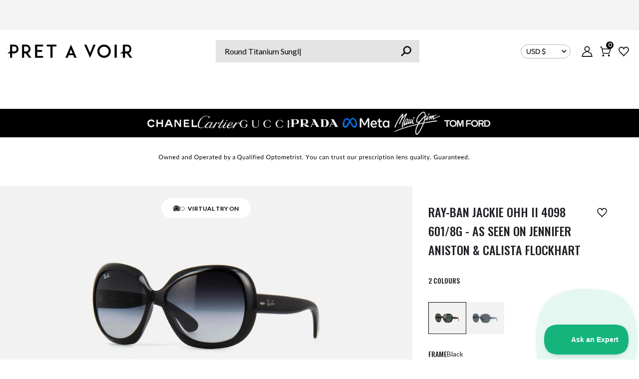

--- FILE ---
content_type: text/html; charset=utf-8
request_url: https://pretavoir.us/products/ray-ban-jackie-ohh-ii-rb4098-601-8g?shpxid=37fb0707-a7bf-44e9-a21d-ceb28717a449
body_size: 149688
content:















<!doctype html>
<html lang="en" class="no-js">
  <head>





<script type="text/javascript">
  var W=Object.defineProperty;var Q=(y,p,g)=>p in y?W(y,p,{enumerable:!0,configurable:!0,writable:!0,value:g}):y[p]=g;var n=(y,p,g)=>Q(y,typeof p!="symbol"?p+"":p,g);(function(){"use strict";var y=" daum[ /]| deusu/| yadirectfetcher|(?:^|[^g])news(?!sapphire)|(?<! (?:channel/|google/))google(?!(app|/google| pixel))|(?<! cu)bots?(?:\\b|_)|(?<!(?:lib))http|(?<![hg]m)score|(?<!cam)scan|@[a-z][\\w-]+\\.|\\(\\)|\\.com\\b|\\btime/|\\||^<|^[\\w \\.\\-\\(?:\\):%]+(?:/v?\\d+(?:\\.\\d+)?(?:\\.\\d{1,10})*?)?(?:,|$)|^[^ ]{50,}$|^\\d+\\b|^\\w*search\\b|^\\w+/[\\w\\(\\)]*$|^active|^ad muncher|^amaya|^avsdevicesdk/|^biglotron|^bot|^bw/|^clamav[ /]|^client/|^cobweb/|^custom|^ddg[_-]android|^discourse|^dispatch/\\d|^downcast/|^duckduckgo|^email|^facebook|^getright/|^gozilla/|^hobbit|^hotzonu|^hwcdn/|^igetter/|^jeode/|^jetty/|^jigsaw|^microsoft bits|^movabletype|^mozilla/\\d\\.\\d\\s[\\w\\.-]+$|^mozilla/\\d\\.\\d\\s\\(compatible;?(?:\\s\\w+\\/\\d+\\.\\d+)?\\)$|^navermailapp|^netsurf|^offline|^openai/|^owler|^php|^postman|^python|^rank|^read|^reed|^rest|^rss|^snapchat|^space bison|^svn|^swcd |^taringa|^thumbor/|^track|^w3c|^webbandit/|^webcopier|^wget|^whatsapp|^wordpress|^xenu link sleuth|^yahoo|^yandex|^zdm/\\d|^zoom marketplace/|^$|analyzer|archive|ask jeeves/teoma|audit|bit\\.ly/|bluecoat drtr|browsex|burpcollaborator|capture|catch|check\\b|checker|chrome-lighthouse|chromeframe|classifier|cloudflare|convertify|crawl|cypress/|dareboost|datanyze|dejaclick|detect|dmbrowser|download|evc-batch/|exaleadcloudview|feed|firephp|functionize|gomezagent|grab|headless|httrack|hubspot marketing grader|hydra|ibisbrowser|infrawatch|insight|inspect|iplabel|ips-agent|java(?!;)|library|linkcheck|mail\\.ru/|manager|measure|neustar wpm|node|nutch|offbyone|onetrust|optimize|pageburst|pagespeed|parser|perl|phantomjs|pingdom|powermarks|preview|proxy|ptst[ /]\\d|retriever|rexx;|rigor|rss\\b|scrape|server|sogou|sparkler/|speedcurve|spider|splash|statuscake|supercleaner|synapse|synthetic|tools|torrent|transcoder|url|validator|virtuoso|wappalyzer|webglance|webkit2png|whatcms/|xtate/",p=/bot|crawl|http|lighthouse|scan|search|spider/i,g;function k(){if(g instanceof RegExp)return g;try{g=new RegExp(y,"i")}catch{g=p}return g}function A(o){return!!o&&k().test(o)}/*! js-cookie v3.0.5 | MIT */function I(o){for(var e=1;e<arguments.length;e++){var t=arguments[e];for(var i in t)o[i]=t[i]}return o}var C={read:function(o){return o[0]==='"'&&(o=o.slice(1,-1)),o.replace(/(%[\dA-F]{2})+/gi,decodeURIComponent)},write:function(o){return encodeURIComponent(o).replace(/%(2[346BF]|3[AC-F]|40|5[BDE]|60|7[BCD])/g,decodeURIComponent)}};function V(o,e){function t(r,a,s){if(!(typeof document>"u")){s=I({},e,s),typeof s.expires=="number"&&(s.expires=new Date(Date.now()+s.expires*864e5)),s.expires&&(s.expires=s.expires.toUTCString()),r=encodeURIComponent(r).replace(/%(2[346B]|5E|60|7C)/g,decodeURIComponent).replace(/[()]/g,escape);var c="";for(var d in s)s[d]&&(c+="; "+d,s[d]!==!0&&(c+="="+s[d].split(";")[0]));return document.cookie=r+"="+o.write(a,r)+c}}function i(r){if(!(typeof document>"u"||arguments.length&&!r)){for(var a=document.cookie?document.cookie.split("; "):[],s={},c=0;c<a.length;c++){var d=a[c].split("="),f=d.slice(1).join("=");try{var h=decodeURIComponent(d[0]);if(s[h]=o.read(f,h),r===h)break}catch{}}return r?s[r]:s}}return Object.create({set:t,get:i,remove:function(r,a){t(r,"",I({},a,{expires:-1}))},withAttributes:function(r){return V(this.converter,I({},this.attributes,r))},withConverter:function(r){return V(I({},this.converter,r),this.attributes)}},{attributes:{value:Object.freeze(e)},converter:{value:Object.freeze(o)}})}var D=V(C,{path:"/"});const O=o=>{const e=window.innerWidth<768||window.outerWidth<768?"mobile":"desktop";return o===e},U=(o,e)=>{const t=!!e,i=String(o)==="true";return t===i},S="shg_geo_data";function F(o,e){const t=o-e;return Math.floor(t/(1e3*60*60*24))}function L(){if(new URLSearchParams(window.location.search).get("shg_geo_cache")==="false")return null;let e=null;try{const t=localStorage.getItem(S);if(t){const i=JSON.parse(t),r=Date.now();i.timestamp&&F(r,i.timestamp)<=7?e=i:localStorage.removeItem(S)}}catch(t){return console.error("Error reading geo data from cache:",t),localStorage.removeItem(S),null}return e}function M(o){let e=null;if(!o)return console.warn("Geo location API URL not configured."),e;try{const t=new XMLHttpRequest;t.open("GET",o,!1),t.send(null),t.status===200?(e=JSON.parse(t.responseText),e?(e.timestamp=Date.now(),localStorage.setItem(S,JSON.stringify(e))):(console.error("Geo API response parsed to null or undefined."),e=null)):console.error(`Geo API request failed with status: ${t.status}`)}catch(t){console.error("Error fetching geo data from API:",t)}return e}function B(o){let e=null;try{const t=L();t?(e=t,console.debug("Loaded geo data from cache:",e)):(e=M(o),console.debug("Fetched geo data from API:",e))}catch(t){console.error("Error initializing geo data:",t),e=null}return e}const N=(o,e)=>{const{type:t,countryCode:i,toponymName:r,parentName:a}=o||{},{country:s,region:c,city:d}=e||{};if(!t||!i||!e)return!1;switch(t){case"country":return s===i;case"region":return c===r&&s===i;case"city":return d===r&&c===a&&s===i;default:return console.debug("Unknown location type:",t),!1}},G=o=>typeof o!="string"?!1:document.referrer.toLowerCase().includes(o.toLowerCase()),$=o=>typeof o!="string"?!1:window.location.href.toLowerCase().includes(o.toLowerCase()),j=(o,e,t)=>{if(!e)return!1;const{expectedTimeInMillseconds:i,withinOrAfter:r}=o||{};if(typeof i!="number"||!r)return!1;const a=e.first_visit_timestamp;return r==="within"?a+i>t:a+i<t},x=(o,e,t)=>e?t-e.first_visit_timestamp<18e5===o:o===!0;function K(o,e){return o===e}const b=class b{constructor(e){n(this,"visitorDetails",null);n(this,"currentTime");n(this,"geoLocationApi");n(this,"customerId");n(this,"isB2B");n(this,"internalGeoData");n(this,"isGeoDataInitialized",!1);n(this,"checkers",{device:e=>O(e),logged_in:(e,t)=>U(e,this.customerId),new_visitor:(e,t)=>x(e,t.visitorDetails,t.currentTime),returning_visitor:(e,t)=>j(e,t.visitorDetails,t.currentTime),url_contains:e=>$(e),referrer_contains:e=>G(e),location:(e,t)=>N(e,t.geoData),b2b:e=>K(e,this.isB2B)});this.geoLocationApi=e.geoLocationApi,this.customerId=e.customerId,this.isB2B=e.isB2B,this.currentTime=Date.now(),this.initializeVisitorDetails()}initializeVisitorDetails(){var e;try{const t=localStorage.getItem(b.VISITOR_DETAILS_KEY);t&&(this.visitorDetails=JSON.parse(t),typeof((e=this.visitorDetails)==null?void 0:e.first_visit_timestamp)!="number"&&(console.warn("Invalid visitor details found in storage, resetting."),this.visitorDetails=null)),this.visitorDetails===null?(console.debug("Initializing new visitor details."),this.visitorDetails={first_visit_timestamp:this.currentTime},localStorage.setItem(b.VISITOR_DETAILS_KEY,JSON.stringify(this.visitorDetails))):console.debug("Loaded visitor details from storage:",this.visitorDetails)}catch(t){console.error("Error initializing visitor details:",t),localStorage.removeItem(b.VISITOR_DETAILS_KEY),this.visitorDetails={first_visit_timestamp:this.currentTime},localStorage.setItem(b.VISITOR_DETAILS_KEY,JSON.stringify(this.visitorDetails))}}check(e){const t=this.checkers[e.audience_type];if(!t)return console.warn(`Unknown audience type: ${e.audience_type}`),!1;e.audience_type==="location"&&!this.isGeoDataInitialized&&(console.debug("Location check required, initializing geoData..."),this.internalGeoData=B(this.geoLocationApi),this.isGeoDataInitialized=!0,console.debug("GeoData initialization result:",this.internalGeoData));const i={geoData:this.internalGeoData===void 0?null:this.internalGeoData,visitorDetails:this.visitorDetails,currentTime:this.currentTime};try{const r=!!t(e.value,i);return console.debug("Audience check result:",{audience:e,internalContext:i,matched:r}),e.condition==="is_not"?!r:r}catch(r){return console.error("Error during audience check:",{audience:e,internalContext:i,error:r}),!1}}};n(b,"VISITOR_DETAILS_KEY","_shg_ab_visitor_details");let R=b;class q{constructor(e){this.trackingService=e}extractViewParamFromFullTemplateKey(e){const t=e.split("/").pop().split(".");return t.slice(1,t.length-1).join(".")}async handleRedirect(e){const t=new URL(window.location.href),i=new URL(window.location.href);if(e.optimization.scope=="price")i.searchParams.set("preview_theme_id",e.optimization.config.theme_id);else if(e.optimization.scope==="theme")i.searchParams.set("preview_theme_id",e.selectedVariant.config.theme_id);else if(e.optimization.scope==="url_redirect")i.pathname=e.languageRootUrl!=="/"?e.languageRootUrl+e.selectedVariant.config.path:e.selectedVariant.config.path;else{const r=this.extractViewParamFromFullTemplateKey(e.selectedVariant.config.full_template_key);i.searchParams.set("view",r)}t.toString()===i.toString()?this.hideViewParam():this.redirectWithoutCache(i)}hideViewParam(){const e=new URL(window.location.href);e.searchParams.delete("view"),window.history.replaceState({},"",e.toString())}dispatch(e,t){if(e[0].optimization.scope=="price"){const i=e[0];if(t)console.debug("shogun: price variant already assigned, returning");else{const r=e[0].selectedVariant.id;console.debug("shogun: assigning price variant");const a=JSON.stringify({attributes:{shogun_variant_id:r}}),s=new XMLHttpRequest;s.open("POST","/cart/update.js",!0),s.setRequestHeader("Content-Type","application/json"),s.onreadystatechange=()=>{if(s.readyState==4&&s.status==200)return console.debug("shogun: reloading to reflect cart pricing"),this.handleRedirect(i)},s.send(a)}}else{const i=e.find(a=>a.matchingVariant.id!==a.selectedVariant.id);if(console.debug("redirectingSelection",i),i&&(i.optimization.scope!=="url_redirect"||i.isFirstAssignment===!0||i.optimization.config.permanent_redirect===!0))return this.handleRedirect(i);const r=new Set(e.map(a=>a.optimization.scope));(r.has("template")||r.has("page"))&&this.hideViewParam()}e.filter(i=>i.current()).forEach(i=>{this.trackingService.trackVariantImpression(i.selectedVariant,i.optimization.type)})}redirectWithoutCache(e){typeof e=="string"&&(e=new URL(e)),e.searchParams.delete("cache"),document.referrer!=""&&sessionStorage.setItem(z,document.referrer),console.debug("shogun: redirecting to ",e),window.location.replace(e)}}class v{constructor(e){n(this,"optimization");n(this,"matchingVariant");n(this,"selectedVariant");n(this,"isFirstAssignment");n(this,"languageRootUrl");this.optimization=e.optimization,this.matchingVariant=e.matchingVariant,this.selectedVariant=e.selectedVariant,this.isFirstAssignment=e.isFirstAssignment,this.languageRootUrl=e.languageRootUrl}current(){return this.matchingVariant.id===this.selectedVariant.id}}const w=class w{constructor(){n(this,"ran",!1)}removePreviewBarIframe(){console.debug("Setting up preview bar iframe removal");const e=()=>{w.PREVIEW_BAR_IFRAME_IDS.forEach(t=>{const i=document.getElementById(t);i&&(console.debug(`Removing preview bar iframe with id: ${t}`),i.remove())})};e(),document.addEventListener("DOMContentLoaded",()=>{console.debug("DOM loaded, setting up mutation observer for preview bar");const t=new MutationObserver(i=>{i.forEach(r=>{r.addedNodes.forEach(a=>{if(a.nodeType===Node.ELEMENT_NODE){const s=a;w.PREVIEW_BAR_IFRAME_IDS.includes(s.id)&&(console.debug(`Detected and removing preview bar iframe with id: ${s.id} via observer`),s.remove())}})})});if(document.body)t.observe(document.body,{childList:!0,subtree:!0});else{const i=new MutationObserver(()=>{document.body&&(t.observe(document.body,{childList:!0,subtree:!0}),e(),i.disconnect())});i.observe(document.documentElement,{childList:!0})}e()})}run(){this.ran||(this.removePreviewBarIframe(),this.ran=!0)}};n(w,"PREVIEW_BAR_IFRAME_IDS",["preview-bar-iframe","PBarNextFrameWrapper"]);let E=w;const m=class m{constructor(e,t,i,r,a,s){n(this,"ready",!1);n(this,"publishable",!1);n(this,"allowed",null);n(this,"queue",[]);n(this,"trackVariantImpression",(e,t)=>{const i={page_type:this.pageType,page_id:this.pageId,app_type:t=="ab_test"?"ab_testing":"personalization",original_referrer:this.originalReferrer};i.optimization_id=e.optimization_id,i.variant_id=e.id,console.debug(`Tracking variant impression: optimization=${e.optimization_id}, variant=${e.id}`),this.shogunLoaded(i)});n(this,"trackPage",()=>{const e={page_type:this.pageType,page_id:this.pageId,app_type:"ab_testing"};this.shogunLoaded(e)});n(this,"trackDispatch",(e,t)=>{if(!this.ready||!this.publishable||this.allowed==null){this.queue.push({type:"dispatch",event:e,data:t});return}if(!this.allowed){t.shop_id=this.shopId,t.dispatcher_session_id=this.dispatcherSessionId,this.trackDispatchFallback(e,t);return}const i=`shogun:dispatcher:${e}`;try{console.debug(`Firing ${i} event`,t),window.Shopify.analytics.publish(i,t)}catch(r){console.error(`Error publishing ${i} event:`,r),t.shop_id=this.shopId,t.dispatcher_session_id=this.dispatcherSessionId,t.details.error=`Error publishing ${i} event: ${r.message}`,this.trackDispatchFallback(e,t)}});n(this,"waitForReady",()=>{document.readyState==="loading"?(console.debug("shogun:ts: document not ready, waiting..."),document.addEventListener("DOMContentLoaded",()=>{console.debug("shogun:ts: ready"),this.ready=!0})):(console.debug("shogun:ts: ready"),this.ready=!0)});n(this,"waitForPublishable",()=>{var i,r;let e=0;const t=()=>{var a,s;if(typeof((s=(a=window.Shopify)==null?void 0:a.analytics)==null?void 0:s.publish)>"u")if(e<=m.retryAttemptsLimit){setTimeout(t,m.retryIntervalInMs);return}else console.warn("shogun:ts: Shopify analytics unavailable after 30s"),this.handleError("Error initializing TrackingService: Shopify analytics not available after 30s");console.debug("shogun:ts: publishable"),this.publishable=!0,this.processQueue()};(r=(i=window.Shopify)==null?void 0:i.analytics)!=null&&r.publish?(console.debug("shogun:ts: publishable"),this.publishable=!0):(console.debug("shogun:ts: analytics api not available yet, waiting..."),t())});n(this,"waitForConsent",()=>{var i,r;let e=0;const t=()=>{if(typeof window.Shopify>"u"&&e<=m.retryAttemptsLimit){setTimeout(t,m.retryIntervalInMs);return}window.Shopify.loadFeatures([{name:"consent-tracking-api",version:"0.1"}],a=>{a?(console.error(a),this.handleError(`Error initializing TrackingService: ${a.message}`)):(console.debug("shogun:ts: consent available"),this.handleConsentChange(window.Shopify.customerPrivacy.analyticsProcessingAllowed()))})};(r=(i=window.Shopify)==null?void 0:i.customerPrivacy)!=null&&r.analyticsProcessingAllowed?(console.debug("shogun:ts: consent available"),this.allowed=window.Shopify.customerPrivacy.analyticsProcessingAllowed()):(console.debug("shogun:ts: privacy api not available yet, waiting..."),t())});n(this,"handleConsentChange",e=>{this.allowed=e,console.debug("shogun: analytics consent updated to: ",this.allowed),this.processQueue()});n(this,"processQueue",()=>{console.debug("shogun: processing queue");let e=this.queue;this.queue=[],e.forEach(t=>{t.type=="shogunLoaded"?this.shogunLoaded(t.data):t.type=="dispatch"&&t.event&&this.trackDispatch(t.event,t.data)})});n(this,"shogunLoaded",e=>{if(!this.ready||!this.publishable||!this.allowed){console.debug("shogun: not ready, enqueueing shogunLoaded"),this.queue.push({type:"shogunLoaded",data:e});return}try{console.debug("Firing shogun:load event",e),window.Shopify.analytics.publish("shogun:load",e)}catch(t){console.error("Error publishing shogun:load event:",t),this.trackDispatchFallback("errored",{shop_id:this.shopId,dispatcher_session_id:this.dispatcherSessionId,optimization_id:e.optimization_id,variant_id:e.variant_id,details:{error:`Error publishing shogun:load event: ${t.message}`}})}});n(this,"handleError",e=>{let t,i,r=this.queue.find(a=>a.type=="shogunLoaded");r&&(t=r.data.optimization_id,i=r.data.variant_id),this.trackDispatchFallback("errored",{shop_id:this.shopId,dispatcher_session_id:this.dispatcherSessionId,optimization_id:t,variant_id:i,details:{error:e}})});n(this,"trackDispatchFallback",(e,t)=>{console.debug(`shogun: sending dispatch:${e} via fallback`),t.name=e,fetch(`${this.analyticsUrl}/dispatcher/${e}`,{method:"POST",headers:{"Content-Type":"application/json"},body:JSON.stringify(t),keepalive:!0})});this.shopId=e,this.pageType=t,this.pageId=i,this.originalReferrer=r,this.analyticsUrl=a,this.dispatcherSessionId=s,this.waitForReady(),this.waitForPublishable(),this.waitForConsent(),document.addEventListener("visitorConsentCollected",c=>{this.handleConsentChange(c.detail.analyticsAllowed)})}};n(m,"retryIntervalInMs",250),n(m,"retryAttemptsLimit",3e4/m.retryIntervalInMs);let T=m;const z="_shg_referrer",l=class l{constructor(e){n(this,"shopId");n(this,"cacheEnabled");n(this,"optimizations");n(this,"currentThemeId");n(this,"pageId");n(this,"pageType");n(this,"currentPartialTemplateKey");n(this,"distributionMethod");n(this,"cachedOptimizations");n(this,"audienceChecker");n(this,"personalizations");n(this,"abTests");n(this,"dispatcher");n(this,"trackingService");n(this,"currentPath");n(this,"themeTestHandler");n(this,"currentPricingVariantId");n(this,"languageRootUrl");n(this,"dispatcherSessionId");n(this,"originalReferrer");n(this,"inAudience",e=>this.audienceChecker.check(e));if(this.originalReferrer=sessionStorage.getItem(z),this.originalReferrer){sessionStorage.removeItem(z),console.debug("shogun: retaining original referrer: ",this.originalReferrer);try{Object.defineProperty(document,"referrer",{get:()=>this.originalReferrer})}catch(s){console.debug("shogun: failed to set original referrer via `Object.defineProperty`"),console.error(s);try{window.document.__defineGetter__("referrer",()=>this.originalReferrer)}catch(c){console.debug("shogun: failed to set original referrer via `__defineGetter__`"),console.error(c)}}}this.shopId=e.shopId,this.currentThemeId=e.currentThemeId,this.currentPricingVariantId=e.currentPricingVariantId;const t=e.optimizations||[];e.defaultThemeId!==this.currentThemeId?this.optimizations=t.filter(s=>s.scope==="price"||s.variants.some(c=>c.config.theme_id===this.currentThemeId)):this.optimizations=t,this.personalizations=this.optimizations.filter(s=>s.type==="personalization"),this.abTests=this.optimizations.filter(s=>s.type==="ab_test"),this.distributionMethod=e.distributionMethod||l.DEFAULT_DISTRIBUTION_METHOD,this.pageId=e.pageId,this.pageType=e.pageType,this.cacheEnabled=e.cacheEnabled,this.languageRootUrl=e.languageRootUrl;const i=this.pageType==="metaobject"?"templates/metaobject/":"templates/",r=[e.templateName,e.templateSuffix].filter(Boolean).join(".");this.currentPartialTemplateKey=i+r,this.currentPath=window.location.pathname,this.cachedOptimizations=JSON.parse(localStorage.getItem(l.OPTIMIZATIONS_CACHE_KEY)||"{}"),this.audienceChecker=new R(e),e.sessionIdOverride?this.dispatcherSessionId=e.sessionIdOverride:(this.dispatcherSessionId=D.get(l.DISPATCHER_SESSION_COOKIE)||crypto.randomUUID(),D.set(l.DISPATCHER_SESSION_COOKIE,this.dispatcherSessionId,{path:"/",expires:1/48})),this.trackingService=new T(this.shopId,this.pageType,this.pageId,this.originalReferrer,e.analyticsUrl,this.dispatcherSessionId);const a=new E;this.themeTestHandler=a,this.dispatcher=new q(this.trackingService)}getOptimizationPriority(e){return{theme:1,template:2,page:3,url_redirect:4,price:5}[e.scope]}sortMatches(e){return[...e].sort((t,i)=>{const r=this.getOptimizationPriority(t.optimization),a=this.getOptimizationPriority(i.optimization);return r===a?0:r-a})}audienceMatchesCurrentVisitor(e){const t=e.audiences||[];return t.length===0?!0:e.audiences_condition==="any"?t.some(this.inAudience):t.every(this.inAudience)}configAudiencesMatch(e,t){const i=e.audiences||[],r=t.audiences||[];if(i.length!==r.length)return!1;const a=i.map(c=>JSON.stringify(c)),s=r.map(c=>JSON.stringify(c));return!(a.some(c=>!s.includes(c))||s.some(c=>!a.includes(c))||i.length>1&&e.audiences_condition!==t.audiences_condition)}getCachedVariant(e){if(!this.cacheEnabled)return;const t=this.cachedOptimizations[e.id];if(t)return e.variants.find(i=>i.id===t)}setCachedVariant(e,t){this.cachedOptimizations[e.id]=t.id,console.debug("setCachedVariant",e.id,t.id),localStorage.setItem(l.OPTIMIZATIONS_CACHE_KEY,JSON.stringify(this.cachedOptimizations))}extractPartialTemplateKeyFromFullTemplateKey(e){if(!e)return;const t=e.split(".");return t.length<2?e:t.slice(0,-1).join(".")}matchesAnyAttributeOfCurrentPage(e,t){const i=e.config.page_id,r=e.config.page_type,a=this.extractPartialTemplateKeyFromFullTemplateKey(t.config.full_template_key),s=t.config.theme_id,c=t.config.path,d=a===this.currentPartialTemplateKey,f=s===this.currentThemeId,h=this.languageRootUrl!=="/"&&this.currentPath.startsWith(this.languageRootUrl)?this.currentPath.substring(this.languageRootUrl.length)||"/":this.currentPath,_=c&&decodeURIComponent(c)===decodeURIComponent(h),u=e.scope==="price"&&(!this.currentPricingVariantId||this.currentPricingVariantId===t.id),H=!r||r===this.pageType,J=!i||i===this.pageId,Y=e.scope!=="url_redirect"&&H&&J;return f||d&&Y||_||u}getMatchingVariant(e,t=void 0){var a;const i=e.config,r=(a=t==null?void 0:t.selectedVariant)==null?void 0:a.config;for(const s of e.variants){if(!this.matchesAnyAttributeOfCurrentPage(e,s))continue;const c=e.type==="ab_test"?e.config:s.config;if(this.audienceMatchesCurrentVisitor(c)&&!(r&&!this.configAudiencesMatch(i,r)))return s}}getPersonalizationMatches(){const e=[];for(const t of this.personalizations){const i=this.getMatchingVariant(t);i&&e.push({optimization:t,matchingVariant:i})}return e}getPrioritizedNonDefaultPersonalizationSelection(){const e=this.getPersonalizationMatches();if(e.length===0)return;const t=this.sortMatches(e);for(const i of t){const a=i.optimization.variants.sort((s,c)=>s.position-c.position).find(s=>!s.config.original&&this.audienceMatchesCurrentVisitor(s.config));if(a)return new v({optimization:i.optimization,matchingVariant:i.matchingVariant,selectedVariant:a,languageRootUrl:this.languageRootUrl})}}getDefaultPersonalizationSelectionsForImpressionTracking(e){return this.getPersonalizationMatches().filter(r=>r.matchingVariant.config.original&&r.optimization.id!==(e==null?void 0:e.optimization.id)).map(r=>new v({optimization:r.optimization,matchingVariant:r.matchingVariant,selectedVariant:r.matchingVariant,languageRootUrl:this.languageRootUrl}))}getCryptoRandom(){const e=new Uint32Array(1);return crypto.getRandomValues(e),e[0]/2**32}getRandomInt(e){const t=new Uint32Array(1);return crypto.getRandomValues(t),t[0]%e}getRandomVariantForOptimization(e){const t=this.getCryptoRandom();let i=0;for(const a of e.variants){const s=(a.config.percentage||0)/100,c=i+s;if(t>=i&&t<c)return a;i=c}const r=this.getRandomInt(e.variants.length);return e.variants[r]}hasAnyCachedVariants(){return this.cacheEnabled===!1?!1:this.abTests.some(e=>!!this.cachedOptimizations[e.id])}getGreedySelections(e){const t=e[Math.floor(Math.random()*e.length)],i=t.cachedVariant||this.getRandomVariantForOptimization(t.optimization);return[new v({optimization:t.optimization,matchingVariant:t.matchingVariant,selectedVariant:i,isFirstAssignment:!t.cachedVariant,languageRootUrl:this.languageRootUrl})]}userBin(){const e=this.dispatcherSessionId;let t=0;if(!e)return 0;for(let i=0;i<e.length;i++)t=(t<<5)-t+e.charCodeAt(i),t|=0;return Math.abs(t)%l.DEFAULT_NUMBER_OF_BINS}getVariantForUserBin(){const e=this.userBin(),t=this.abTests.flatMap(r=>r.variants);let i=0;for(const r of t)if(i+=l.DEFAULT_NUMBER_OF_BINS*(r.traffic_percentage||0)/100,e<i)return r;return null}getEvenSelections(e){const t=this.getVariantForUserBin();if(!t)return[];const i=e.find(r=>r.optimization.variants.some(a=>a.id===t.id));return i?[new v({optimization:i.optimization,matchingVariant:i.matchingVariant,selectedVariant:t,isFirstAssignment:!i.cachedVariant,languageRootUrl:this.languageRootUrl})]:[]}getAbTestMatches(e){const t=[];return this.abTests.forEach(i=>{const r=this.getMatchingVariant(i,e);if(r){const a=this.getCachedVariant(i);(r.config.original||a)&&t.push({optimization:i,matchingVariant:r,cachedVariant:a})}}),t}getAbTestSelections(e){const t=this.getAbTestMatches(e);if(t.length===0)return[];const i=t.find(r=>!!r.cachedVariant);if(!i&&this.hasAnyCachedVariants())return[];if(i)return[new v({optimization:i.optimization,matchingVariant:i.matchingVariant,selectedVariant:i.cachedVariant,isFirstAssignment:!1,languageRootUrl:this.languageRootUrl})];switch(this.distributionMethod){case"greedy":return this.getGreedySelections(t);case"even":return this.getEvenSelections(t);default:throw new Error(`Unknown distribution method: ${this.distributionMethod}`)}}isBot(){const e=navigator.userAgent,t=A(e);return console.debug("Bot testing with user agent:",e),t}handleThemeReview(){const t=new URLSearchParams(location.search).get("shgpvid"),i=sessionStorage.getItem("_shg_preview_variant_id");if(i&&(!t||i==t)){console.debug(`shogun: theme review in progress, viewing variant: ${i}`);const r=document.getElementById("shogun-price-test-preview");if(!r){console.debug("shogun: sidebar not found!!!");return}const a=r.content.cloneNode(!0);document.addEventListener("DOMContentLoaded",()=>{document.body.style.paddingLeft="32rem",document.body.prepend(a)});return}else if(t&&(!i||i!=t)){console.debug(`shogun: theme review in progress, setting variant: ${t}`),sessionStorage.setItem("_shg_preview_variant_id",t);const r=JSON.stringify({attributes:{shogun_variant_id:t}}),a=new XMLHttpRequest;a.open("POST","/cart/update.js",!0),a.setRequestHeader("Content-Type","application/json"),a.onreadystatechange=()=>{a.readyState==4&&a.status==200&&(console.debug("shogun: reloading to reflect cart pricing"),location=location)},a.send(r)}}run(){var r,a,s,c;let e=null,t=this.distributionMethod,i=[];try{if(this.isBot()){console.debug("Bot traffic detected, optimizer disabled");return}this.handleThemeReview();const d=this.getPrioritizedNonDefaultPersonalizationSelection(),f=this.getAbTestSelections(d);f.forEach(u=>{this.setCachedVariant(u.optimization,u.selectedVariant)});const h=[];d&&h.push(d),h.push(...f),h.push(...this.getDefaultPersonalizationSelectionsForImpressionTracking(d)),localStorage.getItem("_shg_is_merchant")||this.themeTestHandler.run(),e=h.find(u=>u.matchingVariant.id===u.selectedVariant.id)||null,e&&!e.isFirstAssignment&&(t="cache"),i=h.map(u=>({optimization_id:u.optimization.id,selected_variant_id:u.selectedVariant.id,matching_variant_id:u.matchingVariant.id}));const _={shop_id:this.shopId,optimization_id:(r=e==null?void 0:e.optimization)==null?void 0:r.id,variant_id:(a=e==null?void 0:e.selectedVariant)==null?void 0:a.id,details:{optimization_ids:this.optimizations.map(u=>u.id),distribution_method:t,selection_details:i}};if(h.length===0){this.abTests.length>0&&(this.trackingService.trackPage(),this.trackingService.trackDispatch("skipped",_));return}this.dispatcher.dispatch(h,this.currentPricingVariantId),this.trackingService.trackDispatch("dispatched",_)}catch(d){const f={shop_id:this.shopId,optimization_id:(s=e==null?void 0:e.optimization)==null?void 0:s.id,variant_id:(c=e==null?void 0:e.selectedVariant)==null?void 0:c.id,details:{optimization_ids:this.optimizations.map(h=>h.id),distribution_method:t,selection_details:i,error:d.message}};this.trackingService.trackDispatch("errored",f)}}};n(l,"DEFAULT_NUMBER_OF_BINS",1e4),n(l,"DEFAULT_DISTRIBUTION_METHOD","greedy"),n(l,"OPTIMIZATIONS_CACHE_KEY","_shg_ab_optimizations_cache"),n(l,"DISPATCHER_SESSION_COOKIE","_shg_dispatcher_session");let P=l;window.ShogunOptimizer=P})();

</script><script type="text/javascript">
  ;(function() {
    if (typeof ShogunOptimizer === 'undefined') {
      console.error("ShogunOptimizer is not defined. Please ensure the optimizer script is properly loaded.");
      return;
    }

    const designMode = false;
    if (designMode) {
      console.debug("Design mode is enabled, skipping optimizer initialization");
      return;
    }

    // If the referrer url is the Shopify admin url, then set a local storage shg_is_merchant flag to true
    // This is used to remove the preview bar from the page for shoppers
    const referrer = document.referrer
    if (!localStorage.getItem('_shg_is_merchant') && ((referrer.includes('admin.shopify.com') || referrer.includes('shogun')))) {
      console.debug('Setting shg_is_merchant to true')
      localStorage.setItem('_shg_is_merchant', 'true')
    }

    const urlParams = new URLSearchParams(window.location.search);
    const optimizationDisabled = urlParams.get('shg') === "false" || window.location.hostname.includes('shopifypreview');

    if (optimizationDisabled) {
      console.debug("Optimization is disabled, skipping optimizer initialization");
      return;
    }

    const shopMetafieldConfig = {"default_theme_id":148758528171,"method":"greedy","optimizations":[],"expires_at":1762430473000,"env":"production"} || {};
    const optimizationsData = shopMetafieldConfig.expires_at > Date.now() ? (shopMetafieldConfig.optimizations || []) : [];

    const optimizerConfig = {
      shopId: "34443d5f-7add-413d-bde1-117c709c3724",
      optimizations: optimizationsData,
      distributionMethod: urlParams.get('shgMethod') || shopMetafieldConfig.method,
      defaultThemeId: String(shopMetafieldConfig.default_theme_id),
      currentThemeId: "148758528171",
      pageId: "6186198073515",
      pageType: "product",
      templateName: "product",
      templateSuffix: "ray-ban-product-template",
      customerId: "",
      isB2B: false,
      cacheEnabled: urlParams.get('cache') !== "false",
      sessionIdOverride: urlParams.get('shgSessionId'),
      geoLocationApi: "https://ipinfo.io/json?token=f2ae3a557d807b",
      currentPricingVariantId: null,
      languageRootUrl: "/",
      analyticsUrl: "https://shogun-abc-production.global.ssl.fastly.net"
    };

    console.debug("Initializing ShogunOptimizer with config:", optimizerConfig);
    const optimizer = new ShogunOptimizer(optimizerConfig);
    optimizer.run();
  })();
</script>


    
    
      



<title>Ray-Ban Jackie Ohh II 4098 601/8G - As Seen On Jennifer Aniston Sunglasses - US</title>
<meta name='description' content='RAY-BAN Jackie Ohh II Black Butterfly RB4098 601/8G Sunglasses | Pretavoir the Home of Luxury Eyewear Fast secure shipping to the US.' />
    

    <meta charset="utf-8">
    <meta name="viewport" content="width=device-width, initial-scale=1">
    <meta name="google-site-verification" content="MxqZt0YRDQIMPxdkM3p8hC8QZhm2CDMQs4TedICWo_U">
    <meta name="google-site-verification" content="uNJNlQWAenoihO4HD5Jw-AFgRvx7lzzzB0bYNblEcx4">
    <meta name="google-site-verification" content="5n6Fktllrjw7YgI4FjNXAxtpz8gNuOAr_7jYE-tyWH0">
    <meta name="google-site-verification" content="wXxbAUMMUs9mJY5L3JqcW17n5hV4PKLmJS2puPN7gUI">
    <meta name="google-site-verification" content="XTRvJntUqD0q9iVXyosVwf9PHfTUTG--s-I84oT3mEA">
    <!-- GMC DE Verification -->
    <meta name="msvalidate.01" content="4B093EEC18A0DDDB8E5345F46E4E9CE1">

    <!-- Google tag (gtag.js) -->
    <script async src="https://www.googletagmanager.com/gtag/js?id=G-RCE2DELR1R"></script>
    <script>
      window.dataLayer = window.dataLayer || [];
      function gtag(){dataLayer.push(arguments);}
      gtag('js', new Date());

      gtag('config', 'G-RCE2DELR1R', {'debug_mode':true });
    </script>

    <!-- New GA4 Google tag (gtag.js) -->
    <script async src="https://www.googletagmanager.com/gtag/js?id=G-LGB00NPYZX"></script>
    <script>
      window.dataLayer = window.dataLayer || [];
      function gtag(){dataLayer.push(arguments);}
      gtag('js', new Date());

      gtag('config', 'G-LGB00NPYZX');
    </script>
    <!-- Google Tag Manager -->

<script>(function(w,d,s,l,i){w[l]=w[l]||[];w[l].push({'gtm.start':
new Date().getTime(),event:'gtm.js'});var f=d.getElementsByTagName(s)[0],
j=d.createElement(s),dl=l!='dataLayer'?'&l='+l:'';j.async=true;j.src=
'https://www.googletagmanager.com/gtm.js?id='+i+dl;f.parentNode.insertBefore(j,f);
})(window,document,'script','dataLayer','GTM-TKL3ZSW');</script>
<!-- End Google Tag Manager -->
<!-- TAGinstall START -->
<script>
(function(w) {  var first = document.getElementsByTagName('script')[0];  var script = document.createElement('script');  script.async = true;  script.src = 'https://gtm.taginstall.com/sites/b7dd1dcfe2351d19a68451e1e7fa69c24062668de8bfbfb2c284a379d2f77522/gtm-data-layer-108-210202244.js';  script.addEventListener ("load", function() {  function start() {    var allProducts = [];  var shopCurrency = 'GBP';  var collectionTitle = '';    var customer = {  customerType: 'guest'  };    var pageType = 'Product Page';  var searchPerformed = false;  if (!w.__TAGinstall) {  console.error('Unable to initialize Easy Tag - GTM & Data Layer.');  return;  }  w.__TAGinstall.init({  shopCurrency, allProducts, collectionTitle, searchPerformed, pageType, customer  });     var product = {  "title":"Ray-Ban Jackie Ohh II 4098 601/8G - As Seen On Jennifer Aniston & Calista Flockhart",  "id":6186198073515,  "handle":"ray-ban-jackie-ohh-ii-rb4098-601-8g",  "price":20700,  "image":"//pretavoir.us/cdn/shop/products/ray-ban-jackie-ohh-ii-rb4098-601-8g-hd-1_medium.jpg?v=1611919337",  "vendor":"Ray-Ban","variants": [{  "id": 37937959600299,  "title": "Default Title",  "sku": "49799",  "price": 20700,  "compare_at_price": 20700,  }]  };  w.__TAGinstall.onProductPage({  product, collectionTitle, shopCurrency, ShopifyAnalytics  });    };  if (w.__TAGinstall && w.__TAGinstall.boot) {  w.__TAGinstall.boot(start);  }  }, false);  first.parentNode.insertBefore(script, first); })(window);  
</script>
<!-- TAGinstall END -->


    <!-- Establish early connection to external domains -->
    <link rel="preconnect" href="https://cdn.shopify.com" crossorigin>
    <link rel="preconnect" href="https://fonts.shopify.com" crossorigin>
    <link rel="preconnect" href="https://monorail-edge.shopifysvc.com">
    <link rel="preconnect" href="//ajax.googleapis.com" crossorigin>
    <link rel="preconnect" href="https://fonts.gstatic.com">
    <link rel="preconnect" href="https://scripts.sirv.com" crossorigin>
    <link rel="preconnect" href="https://pretavoir.sirv.com" crossorigin>
    <link rel="dns-prefetch" href="https://scripts.sirv.com">
    <link rel="dns-prefetch" href="https://pretavoir.sirv.com">
      

    <!-- Copyright FeedArmy 2022 Version 3.18 -->
<!-- FeedArmy tutorial found at https://feedarmy.com/kb/shopify-microdata-for-google-shopping/ -->

<!-- CODE SETTINGS START -->
<!-- CODE SETTINGS START -->

<!-- Please add your alpha2 code, you can find it here: https://help.shopify.com/en/api/custom-storefronts/storefront-api/reference/enum/countrycode --><!-- set your product id values are default, product_id, parent_id, sku--><!-- CODE SETTINGS END -->
<!-- CODE SETTINGS END -->

<!-- ==================================== -->
<!-- DO NOT EDIT ANYTHING BELOW THIS LINE --><script type="application/ld+json" data-creator_name="FeedArmy" class="ws_schema">
{
  "@context": "http://schema.org/",
  "@type": "Product",
  "@id": "https:\/\/pretavoir.us\/products\/ray-ban-jackie-ohh-ii-rb4098-601-8g",
  "name": "Ray-Ban Jackie Ohh II 4098 601/8G - As Seen On Jennifer Aniston &amp; Calista Flockhart",
  "url": "https://pretavoir.co.uk/products/ray-ban-jackie-ohh-ii-rb4098-601-8g",
  "sku": "49799","gtin": 805289206071,"productID": "6186198073515",
  "brand": {
    "@type": "Brand",
    "name": "Ray-Ban"
  },
  "description": "RAY-BAN Jackie Ohh II RB4098 601\/8GThis butterfly Ray-Ban sunglass comes in a black frame with grey gradient lenses.Ray-Ban is an iconic eyewear brand that has been at the forefront of sunglasses fashion since its establishment in 1937. With a legacy spanning decades, Ray-Ban has become synonymous with timeless style, exceptional quality, and innovation in eyewear design.Ray-Ban sunglasses are instantly recognizable and have achieved iconic status in popular culture. The brand's collections feature a range of classic and contemporary styles that cater to diverse tastes and preferences. From the iconic Aviator and Wayfarer designs to the sleek Clubmaster and modern Justin frames, Ray-Ban sunglasses offer a wide array of options for individuals seeking eyewear that combines fashion and function.In addition to their fashion-forward designs, Ray-Ban sunglasses provide outstanding protection for the eyes. The lenses offer excellent UV protection, ensuring optimal eye health in various outdoor conditions. Ray-Ban lenses are also engineered to reduce glare, enhancing visual clarity and providing a comfortable viewing experience.Ray-Ban understands that eyewear is not just a fashion statement but also an essential tool for vision correction. That's why the brand offers a comprehensive range of prescription lenses for their eyewear. Ray-Ban prescription lenses allow wearers to enjoy the iconic styles and quality of Ray-Ban sunglasses while catering to their individual vision needs. Whether it's single vision lenses for nearsightedness or farsightedness, or progressive lenses for multifocal correction, Ray-Ban provides options to accommodate a wide range of prescriptions.The prescription lenses offered by Ray-Ban are crafted with the same attention to detail and commitment to quality as their non-prescription sunglasses. Ray-Ban's prescription lenses utilize advanced optical technology to ensure clear and sharp vision, while also considering factors such as lens thickness, material options, and coatings for enhanced visual performance and durability.Ray-Ban's dedication to quality extends to every aspect of their eyewear, including their prescription lenses. The brand employs rigorous quality control measures to ensure that each pair of Ray-Ban glasses meets the highest standards of craftsmanship and precision.With a rich heritage and a legacy of iconic eyewear, Ray-Ban continues to be a go-to brand for those seeking stylish and reliable eyewear options. Whether it's sunglasses or prescription glasses, Ray-Ban offers eyewear that combines timeless style, exceptional quality, and the latest advancements in vision correction.Your brand new Ray-Ban sunglasses will come including all official accessories and will be covered by a 24 month global warranty.#PRETLOVES Ray-Ban Sunglasses More Ray Ban Sunglasses",
  "image": "https://pretavoir.us/cdn/shop/products/ray-ban-jackie-ohh-ii-rb4098-601-8g-hd-1_1500x1500.jpg?v=1611919337","offers":
      {
        "@type" : "Offer",
        "priceCurrency": "USD",
        "price": "207.00",
        "itemCondition" : "http://schema.org/NewCondition",
        "availability" : "http://schema.org/InStock",
        "url" : "https://pretavoir.co.uk/products/ray-ban-jackie-ohh-ii-rb4098-601-8g?variant=37937959600299","image": "https://pretavoir.us/cdn/shop/products/ray-ban-jackie-ohh-ii-rb4098-601-8g-hd-1_1500x1500.jpg?v=1611919337","name" : "Ray-Ban Jackie Ohh II 4098 601/8G - As Seen On Jennifer Aniston &amp; Calista Flockhart","gtin": 805289206071,"sku": "49799","description" : "RAY-BAN Jackie Ohh II RB4098 601\/8GThis butterfly Ray-Ban sunglass comes in a black frame with grey gradient lenses.Ray-Ban is an iconic eyewear brand that has been at the forefront of sunglasses fashion since its establishment in 1937. With a legacy spanning decades, Ray-Ban has become synonymous with timeless style, exceptional quality, and innovation in eyewear design.Ray-Ban sunglasses are instantly recognizable and have achieved iconic status in popular culture. The brand's collections feature a range of classic and contemporary styles that cater to diverse tastes and preferences. From the iconic Aviator and Wayfarer designs to the sleek Clubmaster and modern Justin frames, Ray-Ban sunglasses offer a wide array of options for individuals seeking eyewear that combines fashion and function.In addition to their fashion-forward designs, Ray-Ban sunglasses provide outstanding protection for the eyes. The lenses offer excellent UV protection, ensuring optimal eye health in various outdoor conditions. Ray-Ban lenses are also engineered to reduce glare, enhancing visual clarity and providing a comfortable viewing experience.Ray-Ban understands that eyewear is not just a fashion statement but also an essential tool for vision correction. That's why the brand offers a comprehensive range of prescription lenses for their eyewear. Ray-Ban prescription lenses allow wearers to enjoy the iconic styles and quality of Ray-Ban sunglasses while catering to their individual vision needs. Whether it's single vision lenses for nearsightedness or farsightedness, or progressive lenses for multifocal correction, Ray-Ban provides options to accommodate a wide range of prescriptions.The prescription lenses offered by Ray-Ban are crafted with the same attention to detail and commitment to quality as their non-prescription sunglasses. Ray-Ban's prescription lenses utilize advanced optical technology to ensure clear and sharp vision, while also considering factors such as lens thickness, material options, and coatings for enhanced visual performance and durability.Ray-Ban's dedication to quality extends to every aspect of their eyewear, including their prescription lenses. The brand employs rigorous quality control measures to ensure that each pair of Ray-Ban glasses meets the highest standards of craftsmanship and precision.With a rich heritage and a legacy of iconic eyewear, Ray-Ban continues to be a go-to brand for those seeking stylish and reliable eyewear options. Whether it's sunglasses or prescription glasses, Ray-Ban offers eyewear that combines timeless style, exceptional quality, and the latest advancements in vision correction.Your brand new Ray-Ban sunglasses will come including all official accessories and will be covered by a 24 month global warranty.#PRETLOVES Ray-Ban Sunglasses More Ray Ban Sunglasses","priceValidUntil": "2027-01-26"
      }}
</script>

    <!-- Paginations ================================================== -->
    

    
    

    <!-- Closing blog tags/collections filter's from indexing ================================================== -->

    

    

    <!-- Closing "Vendors" from index ================================================== -->
    
<!-- preload magiczoomplus -->
   
  <link rel="preload" as="script" href="https://magictoolbox.sirv.com/shopify/magiczoomplus.js">
  <link rel="preload" as="style" href="https://magictoolbox.sirv.com/shopify/magiczoomplus.css">
  <link rel="preload" as="image" href="https://pretavoir.us/cdn/shop/products/ray-ban-jackie-ohh-ii-rb4098-601-8g-hd-1.jpg?v=1611919337">


    <!-- Preload onDomain stylesheets and script libraries -->
    <link
      rel="preload"
      href="//pretavoir.us/cdn/shop/t/249/assets/stylesheet.css?v=28189741270202394671767611557"
      as="style"
      onload="this.onload=null;this.rel='stylesheet'"
    >
    <link
      rel="preload"
      href="//pretavoir.us/cdn/shop/t/249/assets/queries.css?v=59212577884211417921760078230"
      as="style"
      onload="this.onload=null;this.rel='stylesheet'"
    >
    
    
    
    <link rel="preload" as="font" href="//pretavoir.us/cdn/fonts/cabin/cabin_n4.cefc6494a78f87584a6f312fea532919154f66fe.woff2" type="font/woff2" crossorigin>
    <link rel="preload" as="font" href="//pretavoir.us/cdn/fonts/cabin/cabin_n6.c6b1e64927bbec1c65aab7077888fb033480c4f7.woff2" type="font/woff2" crossorigin>
    <link rel="preload" as="font" href="//pretavoir.us/cdn/fonts/cabin/cabin_n4.cefc6494a78f87584a6f312fea532919154f66fe.woff2" type="font/woff2" crossorigin>
    <link rel="preload" href="//pretavoir.us/cdn/shop/t/249/assets/eventemitter3.min.js?v=148202183930229300091760078120" as="script">
    <link rel="preload" href="//pretavoir.us/cdn/shop/t/249/assets/theme.js?v=79660666405315805961764671153" as="script">
    
    <link rel="preload" href="//pretavoir.us/cdn/shopifycloud/storefront/assets/themes_support/option_selection-b017cd28.js" as="script">
    <link rel="preload" href="//pretavoir.us/cdn/shop/t/249/assets/ls.rias.min.js?v=14027706847819641431760078171" as="script">
    <link rel="preload" href="//pretavoir.us/cdn/shop/t/249/assets/ls.bgset.min.js?v=67534032352881377061760078170" as="script">
    <link rel="preload" href="//pretavoir.us/cdn/shop/t/249/assets/lazysizes.min.js?v=74688023037297842991760078165" as="script">
    <link rel="preload" href="https://ajax.googleapis.com/ajax/libs/jquery/3.5.1/jquery.min.js" as="script">
    <link
      rel="stylesheet"
      href="https://cdnjs.cloudflare.com/ajax/libs/font-awesome/5.7.2/css/all.min.css"
      integrity="sha512-3M00D/rn8n+2ZVXBO9Hib0GKNpkm8MSUU/e2VNthDyBYxKWG+BftNYYcuEjXlyrSO637tidzMBXfE7sQm0INUg=="
      crossorigin="anonymous"
      referrerpolicy="no-referrer"
    >
    

    <!-- new added -->

    <link rel="shortcut icon" href="//pretavoir.us/cdn/shop/files/Original_size_P_a_V_200_x_200px_300_x_300px_600_x_600px_1_9011f50d-5d90-4fae-84dc-186fcf2bfd0d_32x32.jpg?v=1681149079" type="image/png">
    <link rel="canonical" href="https://pretavoir.us/products/ray-ban-jackie-ohh-ii-rb4098-601-8g">
    


    <meta name="twitter:card" content="//pretavoir.us/cdn/shop/products/ray-ban-jackie-ohh-ii-rb4098-601-8g-hd-2_1024x.jpg?v=1611919338">
    <meta name="twitter:image" content="//pretavoir.us/cdn/shop/products/ray-ban-jackie-ohh-ii-rb4098-601-8g-hd-2_1024x.jpg?v=1611919338">


<meta property="og:site_name" content="Pretavoir">
<meta property="og:url" content="https://pretavoir.us/products/ray-ban-jackie-ohh-ii-rb4098-601-8g">

<meta property="og:title" content="Ray-Ban Jackie Ohh II 4098 601/8G - As Seen On Jennifer Aniston & Calista Flockhart - US" />

<meta property="og:type" content="product">

<meta property="og:description" content="RAY-BAN Jackie Ohh II Black Butterfly RB4098 601/8G Sunglasses | Pretavoir the Home of Luxury Eyewear Fast secure shipping to the US." />
<meta property="og:price:amount" content="207.00">
    <meta property="og:price:currency" content="USD">


<meta property="og:image" content="http://pretavoir.us/cdn/shop/products/ray-ban-jackie-ohh-ii-rb4098-601-8g-hd-1_800x.jpg?v=1611919337"><meta property="og:image" content="http://pretavoir.us/cdn/shop/products/ray-ban-jackie-ohh-ii-rb4098-601-8g-hd-2_800x.jpg?v=1611919338"><meta property="og:image" content="http://pretavoir.us/cdn/shop/files/preview_images/38cc7b42352646e4a367fa628befab1f.thumbnail.0000000000_800x.jpg?v=1719583144">





<meta name="twitter:title" content="Ray-Ban Jackie Ohh II 4098 601/8G - As Seen On Jennifer Aniston & Calista Flockhart - US" />
<meta property="twitter:description" content="RAY-BAN Jackie Ohh II Black Butterfly RB4098 601/8G Sunglasses | Pretavoir the Home of Luxury Eyewear Fast secure shipping to the US." /><meta name="twitter:domain" content="">









    
    <style data-shopify>
:root {
    --main-family: Cabin;
    --main-weight: 400;
    --nav-family: Cabin;
    --nav-weight: 600;
    --heading-family: Cabin;
    --heading-weight: 400;

    --font-size: 16;
    --h1-size: 21;
    --h2-size: 18;
    --h3-size: 17;
    --h4-size: 16;
    --h5-size: 18;
    --nav-size: 18;

    --announcement-bar-background: #ececec;
    --announcement-bar-text-color: #636363;
    --homepage-pre-scroll-color: #000000;
    --homepage-pre-scroll-background: #ffffff;
    --homepage-scroll-color: #992d2d;
    --homepage-scroll-background: #381c1c;
    --pre-scroll-color: #000000;
    --pre-scroll-background: #ffffff;
    --scroll-color: #000000;
    --scroll-background: #ffffff;
    --submenu-color: #000000;
    --dropdown-background: #ffffff;
    --nav-border-color: #dbdbdb;
    --secondary-color: rgba(0,0,0,0);
    --background: #ffffff;
    --header-color: #000000;
    --text-color: #000000;
    --link-color: #000000;
    --sale-color: #4d1111;
    --dotted-color: #e5e5e5;
    --button-color: #000000;
    --button-hover: #727272;
    --button-text: #ffffff;
    --secondary-button-color: #acacac;
    --secondary-button-hover: #3a3a3a;
    --secondary-button-text: #ffffff;
    --new-background: #ededed;
    --new-color: #535353;
    --sale-icon-background: #727272;
    --sale-icon-color: #ffffff;
    --so-background: #000000;
    --so-color: #ffffff;
    --fb-share: rgba(0,0,0,0);
    --tw-share: rgba(0,0,0,0);
    --pin-share: rgba(0,0,0,0);
    --direction-color: #e1c0a6;
    --direction-background: #ffffff;
    --direction-hover: #9d948e;
    --accordion-header_bg: #edebe6;
    --accordion-header_text: #000000;
    --accordion-content_background: #ffffff;
    --accordion-content_text: #000000;
    --swatch-color: #000000;
    --swatch-background: #ffffff;
    --swatch-border: #6da5a3;
    --swatch-selected_color: #ffffff;
    --swatch-selected_background: #6da5a3;
    --swatch-selected_border: #6da5a3;
    --footer-border: rgba(0,0,0,0);
    --footer-background: #ffffff;
    --footer-text: #3a3a3a;
    --footer-icons-color: #000000;
    --footer-icons-hover: #acacac;
    --footer-input: #ffffff;
    --footer-input-text: #000000;
    --footer-button: #6da6a4;
    --footer-button-text: #ffffff;
  }
</style>

    <!-- Google Ads Remarketing Tag By FeedArmy Version 2.13 START -->
<!-- FeedArmy tutorial found at https://feedarmy.com/adding-google-adwords-remarketing-tag-to-shopify/ -->

<!-- CODE SETTINGS START -->
<!-- CODE SETTINGS START -->

<!-- Please add your Google Ads Audience Source Tag ID -->


<!-- Please add your alpha2 code, you can find it here: https://help.shopify.com/en/api/custom-storefronts/storefront-api/reference/enum/countrycode -->


<!-- if you have prices such as 1,000.00 set below to true, if you have prices such as 1.000,00 set below to false -->


<!-- set your product id values are default, product_id, parent_id, sku-->


<!-- CODE SETTINGS END -->
<!-- CODE SETTINGS END -->

<!-- ==================================== -->
<!-- DO NOT EDIT ANYTHING BELOW THIS LINE -->
<!-- Global site tag (gtag.js) - Ads. -->
<script async src="https://www.googletagmanager.com/gtag/js?id=AW-1017783960"></script>
<script>
  window.dataLayer = window.dataLayer || [];
  function gtag(){dataLayer.push(arguments);}
  gtag('js', new Date());
  gtag('config', 'AW-1017783960');
</script>
<!-- Global site tag (gtag.js) - Ads. -->



<script>
  gtag('event', 'view_item', {
    'send_to': 'AW-1017783960',
  'value': 207.00,
  
    'items': [{
    
      'id': '49799',
    
      'google_business_vertical': 'retail'
    }]
  
  });
</script>
<!-- Google Ads Remarketing Tag By FeedArmy Version 2.13 END -->
    


<!-- TAGinstall START -->

<script>(function(w) {
  w.addEventListener ("DOMContentLoaded", function() {
if (!w.__TAGinstall) {console.error('Unable to initialize Easy Tag - GTM & Data Layer.');return;}w.__TAGinstall.dlp({pageType: 'orderThankYouPage',});
  }, false);
})(window);</script>
<!-- TAGinstall END -->


<!-- Please add your Google Ads Audience Source Tag ID -->


<!-- Please add your alpha2 code, you can find it here: https://help.shopify.com/en/api/custom-storefronts/storefront-api/reference/enum/countrycode -->


<!-- set your product id values are default, product_id, parent_id, sku-->


<!-- CODE SETTINGS END -->
<!-- CODE SETTINGS END -->

<!-- ==================================== -->
<!-- DO NOT EDIT ANYTHING BELOW THIS LINE -->

<script async src="https://www.googletagmanager.com/gtag/js?id=AW-1017783960"></script>
<script>
  window.dataLayer = window.dataLayer || [];
  function gtag(){dataLayer.push(arguments);}
  gtag('js', new Date());
  gtag('config', 'AW-1017783960');
</script>
<!-- Global site tag (gtag.js) - Ads. -->

<!-- Google Ads Remarketing Tag By FeedArmy Version 2.16 END -->



<!-- FEEDARMY START Global site tag (gtag.js) - Google Ads V1.5 -->






<script async src="https://www.googletagmanager.com/gtag/js?id=AW-1017783960"></script>
<!-- FEEDARMY END Global site tag (gtag.js) - Google Ads V1.5 -->


<!-- Hotjar Tracking Code for www.pretavoir.co.uk -->

<script>

    (function(h,o,t,j,a,r){

        h.hj=h.hj||function(){(h.hj.q=h.hj.q||[]).push(arguments)};

        h._hjSettings={hjid:1046819,hjsv:6};

        a=o.getElementsByTagName('head')[0];

        r=o.createElement('script');r.async=1;

        r.src=t+h._hjSettings.hjid+j+h._hjSettings.hjsv;

        a.appendChild(r);

    })(window,document,'https://static.hotjar.com/c/hotjar-','.js?sv=');

</script>
    <link rel="stylesheet" href="//pretavoir.us/cdn/shop/t/249/assets/stylesheet.css?v=28189741270202394671767611557" type="text/css">
    <link rel="stylesheet" href="//pretavoir.us/cdn/shop/t/249/assets/queries.css?v=59212577884211417921760078230" type="text/css">
    
    <link rel="stylesheet" type="text/css" href="https://cdn.jsdelivr.net/npm/slick-carousel@1.8.1/slick/slick.css">
    <link rel="stylesheet" href="//pretavoir.us/cdn/shop/t/249/assets/custom.css?v=132914168323229272251769171614" type="text/css">
    <link rel="stylesheet" href="//pretavoir.us/cdn/shop/t/249/assets/tawk-widget-custom.css?v=111603181540343972631760078190" type="text/css">
    <link rel="stylesheet" href="//pretavoir.us/cdn/shop/t/249/assets/new-quiz.css?v=161924502465850826831760078177" type="text/css">
    <link rel="stylesheet" href="//pretavoir.us/cdn/shop/t/249/assets/custom-LensAdvizor.css?v=83378104524694113881767370985" type="text/css">
    

    
    

    
      <link rel="stylesheet" href="//pretavoir.us/cdn/shop/t/249/assets/jtpl_ray-ban.css?v=154588453596189038481766504734" type="text/css">
    
    
    

    

    

    

    

    

    

    

    

    

    

    

    

    

    

    

    
    
    

    

    

    

    

    

    

    

    

    

    

    

    

    

    

    

    

    

    

    

    

    

    

    

    

    

    

    

    

    

    

    

    <link rel="stylesheet" href="https://use.typekit.net/lot7vlk.css">
    <style>
      [value*="D#"] + label, [value*="Default"] + label {display:none !important}
    </style>
    <style>
      @font-face {
  font-family: Cabin;
  font-weight: 400;
  font-style: normal;
  font-display: swap;
  src: url("//pretavoir.us/cdn/fonts/cabin/cabin_n4.cefc6494a78f87584a6f312fea532919154f66fe.woff2") format("woff2"),
       url("//pretavoir.us/cdn/fonts/cabin/cabin_n4.8c16611b00f59d27f4b27ce4328dfe514ce77517.woff") format("woff");
}

      @font-face {
  font-family: Cabin;
  font-weight: 600;
  font-style: normal;
  font-display: swap;
  src: url("//pretavoir.us/cdn/fonts/cabin/cabin_n6.c6b1e64927bbec1c65aab7077888fb033480c4f7.woff2") format("woff2"),
       url("//pretavoir.us/cdn/fonts/cabin/cabin_n6.6c2e65d54c893ad9f1390da3b810b8e6cf976a4f.woff") format("woff");
}

      @font-face {
  font-family: Cabin;
  font-weight: 400;
  font-style: normal;
  font-display: swap;
  src: url("//pretavoir.us/cdn/fonts/cabin/cabin_n4.cefc6494a78f87584a6f312fea532919154f66fe.woff2") format("woff2"),
       url("//pretavoir.us/cdn/fonts/cabin/cabin_n4.8c16611b00f59d27f4b27ce4328dfe514ce77517.woff") format("woff");
}

      @font-face {
  font-family: Cabin;
  font-weight: 700;
  font-style: normal;
  font-display: swap;
  src: url("//pretavoir.us/cdn/fonts/cabin/cabin_n7.255204a342bfdbc9ae2017bd4e6a90f8dbb2f561.woff2") format("woff2"),
       url("//pretavoir.us/cdn/fonts/cabin/cabin_n7.e2afa22a0d0f4b64da3569c990897429d40ff5c0.woff") format("woff");
}

      @font-face {
  font-family: Cabin;
  font-weight: 400;
  font-style: italic;
  font-display: swap;
  src: url("//pretavoir.us/cdn/fonts/cabin/cabin_i4.d89c1b32b09ecbc46c12781fcf7b2085f17c0be9.woff2") format("woff2"),
       url("//pretavoir.us/cdn/fonts/cabin/cabin_i4.0a521b11d0b69adfc41e22a263eec7c02aecfe99.woff") format("woff");
}

      @font-face {
  font-family: Cabin;
  font-weight: 700;
  font-style: italic;
  font-display: swap;
  src: url("//pretavoir.us/cdn/fonts/cabin/cabin_i7.ef2404c08a493e7ccbc92d8c39adf683f40e1fb5.woff2") format("woff2"),
       url("//pretavoir.us/cdn/fonts/cabin/cabin_i7.480421791818000fc8a5d4134822321b5d7964f8.woff") format("woff");
}

    </style>

    

    

    <!-- Paginationss ================================================== -->

    

    
  

    <script src="//searchanise-ef84.kxcdn.com/widgets/shopify/init.js?a=7k6H7P7K3V" defer="defer"></script>
    
    




  <script>window.performance && window.performance.mark && window.performance.mark('shopify.content_for_header.start');</script><meta name="facebook-domain-verification" content="0qhmkpqfphe01otjbf784xx51sc73r">
<meta id="shopify-digital-wallet" name="shopify-digital-wallet" content="/52216103083/digital_wallets/dialog">
<meta name="shopify-checkout-api-token" content="6009be944311fb80625288b0d258e8e2">
<meta id="in-context-paypal-metadata" data-shop-id="52216103083" data-venmo-supported="false" data-environment="production" data-locale="en_US" data-paypal-v4="true" data-currency="USD">
<link rel="alternate" hreflang="x-default" href="https://pretavoir.co.uk/products/ray-ban-jackie-ohh-ii-rb4098-601-8g">
<link rel="alternate" hreflang="en" href="https://pretavoir.co.uk/products/ray-ban-jackie-ohh-ii-rb4098-601-8g">
<link rel="alternate" hreflang="en-US" href="https://pretavoir.us/products/ray-ban-jackie-ohh-ii-rb4098-601-8g">
<link rel="alternate" type="application/json+oembed" href="https://pretavoir.us/products/ray-ban-jackie-ohh-ii-rb4098-601-8g.oembed">
<script async="async" src="/checkouts/internal/preloads.js?locale=en-US"></script>
<link rel="preconnect" href="https://shop.app" crossorigin="anonymous">
<script async="async" src="https://shop.app/checkouts/internal/preloads.js?locale=en-US&shop_id=52216103083" crossorigin="anonymous"></script>
<script id="apple-pay-shop-capabilities" type="application/json">{"shopId":52216103083,"countryCode":"GB","currencyCode":"USD","merchantCapabilities":["supports3DS"],"merchantId":"gid:\/\/shopify\/Shop\/52216103083","merchantName":"Pretavoir","requiredBillingContactFields":["postalAddress","email","phone"],"requiredShippingContactFields":["postalAddress","email","phone"],"shippingType":"shipping","supportedNetworks":["visa","maestro","masterCard","amex","discover","elo"],"total":{"type":"pending","label":"Pretavoir","amount":"1.00"},"shopifyPaymentsEnabled":true,"supportsSubscriptions":true}</script>
<script id="shopify-features" type="application/json">{"accessToken":"6009be944311fb80625288b0d258e8e2","betas":["rich-media-storefront-analytics"],"domain":"pretavoir.us","predictiveSearch":true,"shopId":52216103083,"locale":"en"}</script>
<script>var Shopify = Shopify || {};
Shopify.shop = "pretavoir.myshopify.com";
Shopify.locale = "en";
Shopify.currency = {"active":"USD","rate":"1.3"};
Shopify.country = "US";
Shopify.theme = {"name":"Century Gothic Fonts Changes || 10-10-2025","id":148758528171,"schema_name":"Icon","schema_version":"7.5.0","theme_store_id":686,"role":"main"};
Shopify.theme.handle = "null";
Shopify.theme.style = {"id":null,"handle":null};
Shopify.cdnHost = "pretavoir.us/cdn";
Shopify.routes = Shopify.routes || {};
Shopify.routes.root = "/";</script>
<script type="module">!function(o){(o.Shopify=o.Shopify||{}).modules=!0}(window);</script>
<script>!function(o){function n(){var o=[];function n(){o.push(Array.prototype.slice.apply(arguments))}return n.q=o,n}var t=o.Shopify=o.Shopify||{};t.loadFeatures=n(),t.autoloadFeatures=n()}(window);</script>
<script>
  window.ShopifyPay = window.ShopifyPay || {};
  window.ShopifyPay.apiHost = "shop.app\/pay";
  window.ShopifyPay.redirectState = null;
</script>
<script id="shop-js-analytics" type="application/json">{"pageType":"product"}</script>
<script defer="defer" async type="module" src="//pretavoir.us/cdn/shopifycloud/shop-js/modules/v2/client.init-shop-cart-sync_BT-GjEfc.en.esm.js"></script>
<script defer="defer" async type="module" src="//pretavoir.us/cdn/shopifycloud/shop-js/modules/v2/chunk.common_D58fp_Oc.esm.js"></script>
<script defer="defer" async type="module" src="//pretavoir.us/cdn/shopifycloud/shop-js/modules/v2/chunk.modal_xMitdFEc.esm.js"></script>
<script type="module">
  await import("//pretavoir.us/cdn/shopifycloud/shop-js/modules/v2/client.init-shop-cart-sync_BT-GjEfc.en.esm.js");
await import("//pretavoir.us/cdn/shopifycloud/shop-js/modules/v2/chunk.common_D58fp_Oc.esm.js");
await import("//pretavoir.us/cdn/shopifycloud/shop-js/modules/v2/chunk.modal_xMitdFEc.esm.js");

  window.Shopify.SignInWithShop?.initShopCartSync?.({"fedCMEnabled":true,"windoidEnabled":true});

</script>
<script>
  window.Shopify = window.Shopify || {};
  if (!window.Shopify.featureAssets) window.Shopify.featureAssets = {};
  window.Shopify.featureAssets['shop-js'] = {"shop-cart-sync":["modules/v2/client.shop-cart-sync_DZOKe7Ll.en.esm.js","modules/v2/chunk.common_D58fp_Oc.esm.js","modules/v2/chunk.modal_xMitdFEc.esm.js"],"init-fed-cm":["modules/v2/client.init-fed-cm_B6oLuCjv.en.esm.js","modules/v2/chunk.common_D58fp_Oc.esm.js","modules/v2/chunk.modal_xMitdFEc.esm.js"],"shop-cash-offers":["modules/v2/client.shop-cash-offers_D2sdYoxE.en.esm.js","modules/v2/chunk.common_D58fp_Oc.esm.js","modules/v2/chunk.modal_xMitdFEc.esm.js"],"shop-login-button":["modules/v2/client.shop-login-button_QeVjl5Y3.en.esm.js","modules/v2/chunk.common_D58fp_Oc.esm.js","modules/v2/chunk.modal_xMitdFEc.esm.js"],"pay-button":["modules/v2/client.pay-button_DXTOsIq6.en.esm.js","modules/v2/chunk.common_D58fp_Oc.esm.js","modules/v2/chunk.modal_xMitdFEc.esm.js"],"shop-button":["modules/v2/client.shop-button_DQZHx9pm.en.esm.js","modules/v2/chunk.common_D58fp_Oc.esm.js","modules/v2/chunk.modal_xMitdFEc.esm.js"],"avatar":["modules/v2/client.avatar_BTnouDA3.en.esm.js"],"init-windoid":["modules/v2/client.init-windoid_CR1B-cfM.en.esm.js","modules/v2/chunk.common_D58fp_Oc.esm.js","modules/v2/chunk.modal_xMitdFEc.esm.js"],"init-shop-for-new-customer-accounts":["modules/v2/client.init-shop-for-new-customer-accounts_C_vY_xzh.en.esm.js","modules/v2/client.shop-login-button_QeVjl5Y3.en.esm.js","modules/v2/chunk.common_D58fp_Oc.esm.js","modules/v2/chunk.modal_xMitdFEc.esm.js"],"init-shop-email-lookup-coordinator":["modules/v2/client.init-shop-email-lookup-coordinator_BI7n9ZSv.en.esm.js","modules/v2/chunk.common_D58fp_Oc.esm.js","modules/v2/chunk.modal_xMitdFEc.esm.js"],"init-shop-cart-sync":["modules/v2/client.init-shop-cart-sync_BT-GjEfc.en.esm.js","modules/v2/chunk.common_D58fp_Oc.esm.js","modules/v2/chunk.modal_xMitdFEc.esm.js"],"shop-toast-manager":["modules/v2/client.shop-toast-manager_DiYdP3xc.en.esm.js","modules/v2/chunk.common_D58fp_Oc.esm.js","modules/v2/chunk.modal_xMitdFEc.esm.js"],"init-customer-accounts":["modules/v2/client.init-customer-accounts_D9ZNqS-Q.en.esm.js","modules/v2/client.shop-login-button_QeVjl5Y3.en.esm.js","modules/v2/chunk.common_D58fp_Oc.esm.js","modules/v2/chunk.modal_xMitdFEc.esm.js"],"init-customer-accounts-sign-up":["modules/v2/client.init-customer-accounts-sign-up_iGw4briv.en.esm.js","modules/v2/client.shop-login-button_QeVjl5Y3.en.esm.js","modules/v2/chunk.common_D58fp_Oc.esm.js","modules/v2/chunk.modal_xMitdFEc.esm.js"],"shop-follow-button":["modules/v2/client.shop-follow-button_CqMgW2wH.en.esm.js","modules/v2/chunk.common_D58fp_Oc.esm.js","modules/v2/chunk.modal_xMitdFEc.esm.js"],"checkout-modal":["modules/v2/client.checkout-modal_xHeaAweL.en.esm.js","modules/v2/chunk.common_D58fp_Oc.esm.js","modules/v2/chunk.modal_xMitdFEc.esm.js"],"shop-login":["modules/v2/client.shop-login_D91U-Q7h.en.esm.js","modules/v2/chunk.common_D58fp_Oc.esm.js","modules/v2/chunk.modal_xMitdFEc.esm.js"],"lead-capture":["modules/v2/client.lead-capture_BJmE1dJe.en.esm.js","modules/v2/chunk.common_D58fp_Oc.esm.js","modules/v2/chunk.modal_xMitdFEc.esm.js"],"payment-terms":["modules/v2/client.payment-terms_Ci9AEqFq.en.esm.js","modules/v2/chunk.common_D58fp_Oc.esm.js","modules/v2/chunk.modal_xMitdFEc.esm.js"]};
</script>
<script>(function() {
  var isLoaded = false;
  function asyncLoad() {
    if (isLoaded) return;
    isLoaded = true;
    var urls = ["https:\/\/ecommplugins-scripts.trustpilot.com\/v2.1\/js\/header.min.js?settings=eyJrZXkiOiJvTVZ2RmRFdDZaZ054dWR3IiwicyI6InNrdSJ9\u0026v=2.5\u0026shop=pretavoir.myshopify.com","https:\/\/ecommplugins-trustboxsettings.trustpilot.com\/pretavoir.myshopify.com.js?settings=1661261422991\u0026shop=pretavoir.myshopify.com","https:\/\/widget.trustpilot.com\/bootstrap\/v5\/tp.widget.sync.bootstrap.min.js?shop=pretavoir.myshopify.com","https:\/\/na.shgcdn3.com\/collector.js?shop=pretavoir.myshopify.com","https:\/\/embed.tawk.to\/widget-script\/58ff180764f23d19a89af197\/default.js?shop=pretavoir.myshopify.com","https:\/\/static.affiliatly.com\/shopify\/v3\/shopify.js?affiliatly_code=AF-1044340\u0026shop=pretavoir.myshopify.com","https:\/\/cdn.commoninja.com\/sdk\/latest\/commonninja.js?shop=pretavoir.myshopify.com","https:\/\/cdn.shopify.com\/s\/files\/1\/0522\/1610\/3083\/t\/157\/assets\/yoast-active-script.js?v=1675684613\u0026shop=pretavoir.myshopify.com","https:\/\/cdn.shopify.com\/s\/files\/1\/0522\/1610\/3083\/t\/157\/assets\/yoast-active-script.js?v=1675684613\u0026shop=pretavoir.myshopify.com","https:\/\/cdn.attn.tv\/preta\/dtag.js?shop=pretavoir.myshopify.com","https:\/\/cdn.salesfire.co.uk\/code\/9b4aed40-1180-4860-829e-90658e224deb.js?shop=pretavoir.myshopify.com","https:\/\/widgets.automizely.com\/returns\/main.js?shop=pretavoir.myshopify.com","https:\/\/s3.eu-west-1.amazonaws.com\/production-klarna-il-shopify-osm\/0b7fe7c4a98ef8166eeafee767bc667686567a25\/pretavoir.myshopify.com-1760095019034.js?shop=pretavoir.myshopify.com","https:\/\/searchanise-ef84.kxcdn.com\/widgets\/shopify\/init.js?a=7k6H7P7K3V\u0026shop=pretavoir.myshopify.com"];
    for (var i = 0; i < urls.length; i++) {
      var s = document.createElement('script');
      s.type = 'text/javascript';
      s.async = true;
      s.src = urls[i];
      var x = document.getElementsByTagName('script')[0];
      x.parentNode.insertBefore(s, x);
    }
  };
  if(window.attachEvent) {
    window.attachEvent('onload', asyncLoad);
  } else {
    window.addEventListener('load', asyncLoad, false);
  }
})();</script>
<script id="__st">var __st={"a":52216103083,"offset":0,"reqid":"58e7a2f4-266a-4041-afd9-463a6622e086-1769461849","pageurl":"pretavoir.us\/products\/ray-ban-jackie-ohh-ii-rb4098-601-8g?shpxid=37fb0707-a7bf-44e9-a21d-ceb28717a449","u":"8b8e0ed3a7e8","p":"product","rtyp":"product","rid":6186198073515};</script>
<script>window.ShopifyPaypalV4VisibilityTracking = true;</script>
<script id="captcha-bootstrap">!function(){'use strict';const t='contact',e='account',n='new_comment',o=[[t,t],['blogs',n],['comments',n],[t,'customer']],c=[[e,'customer_login'],[e,'guest_login'],[e,'recover_customer_password'],[e,'create_customer']],r=t=>t.map((([t,e])=>`form[action*='/${t}']:not([data-nocaptcha='true']) input[name='form_type'][value='${e}']`)).join(','),a=t=>()=>t?[...document.querySelectorAll(t)].map((t=>t.form)):[];function s(){const t=[...o],e=r(t);return a(e)}const i='password',u='form_key',d=['recaptcha-v3-token','g-recaptcha-response','h-captcha-response',i],f=()=>{try{return window.sessionStorage}catch{return}},m='__shopify_v',_=t=>t.elements[u];function p(t,e,n=!1){try{const o=window.sessionStorage,c=JSON.parse(o.getItem(e)),{data:r}=function(t){const{data:e,action:n}=t;return t[m]||n?{data:e,action:n}:{data:t,action:n}}(c);for(const[e,n]of Object.entries(r))t.elements[e]&&(t.elements[e].value=n);n&&o.removeItem(e)}catch(o){console.error('form repopulation failed',{error:o})}}const l='form_type',E='cptcha';function T(t){t.dataset[E]=!0}const w=window,h=w.document,L='Shopify',v='ce_forms',y='captcha';let A=!1;((t,e)=>{const n=(g='f06e6c50-85a8-45c8-87d0-21a2b65856fe',I='https://cdn.shopify.com/shopifycloud/storefront-forms-hcaptcha/ce_storefront_forms_captcha_hcaptcha.v1.5.2.iife.js',D={infoText:'Protected by hCaptcha',privacyText:'Privacy',termsText:'Terms'},(t,e,n)=>{const o=w[L][v],c=o.bindForm;if(c)return c(t,g,e,D).then(n);var r;o.q.push([[t,g,e,D],n]),r=I,A||(h.body.append(Object.assign(h.createElement('script'),{id:'captcha-provider',async:!0,src:r})),A=!0)});var g,I,D;w[L]=w[L]||{},w[L][v]=w[L][v]||{},w[L][v].q=[],w[L][y]=w[L][y]||{},w[L][y].protect=function(t,e){n(t,void 0,e),T(t)},Object.freeze(w[L][y]),function(t,e,n,w,h,L){const[v,y,A,g]=function(t,e,n){const i=e?o:[],u=t?c:[],d=[...i,...u],f=r(d),m=r(i),_=r(d.filter((([t,e])=>n.includes(e))));return[a(f),a(m),a(_),s()]}(w,h,L),I=t=>{const e=t.target;return e instanceof HTMLFormElement?e:e&&e.form},D=t=>v().includes(t);t.addEventListener('submit',(t=>{const e=I(t);if(!e)return;const n=D(e)&&!e.dataset.hcaptchaBound&&!e.dataset.recaptchaBound,o=_(e),c=g().includes(e)&&(!o||!o.value);(n||c)&&t.preventDefault(),c&&!n&&(function(t){try{if(!f())return;!function(t){const e=f();if(!e)return;const n=_(t);if(!n)return;const o=n.value;o&&e.removeItem(o)}(t);const e=Array.from(Array(32),(()=>Math.random().toString(36)[2])).join('');!function(t,e){_(t)||t.append(Object.assign(document.createElement('input'),{type:'hidden',name:u})),t.elements[u].value=e}(t,e),function(t,e){const n=f();if(!n)return;const o=[...t.querySelectorAll(`input[type='${i}']`)].map((({name:t})=>t)),c=[...d,...o],r={};for(const[a,s]of new FormData(t).entries())c.includes(a)||(r[a]=s);n.setItem(e,JSON.stringify({[m]:1,action:t.action,data:r}))}(t,e)}catch(e){console.error('failed to persist form',e)}}(e),e.submit())}));const S=(t,e)=>{t&&!t.dataset[E]&&(n(t,e.some((e=>e===t))),T(t))};for(const o of['focusin','change'])t.addEventListener(o,(t=>{const e=I(t);D(e)&&S(e,y())}));const B=e.get('form_key'),M=e.get(l),P=B&&M;t.addEventListener('DOMContentLoaded',(()=>{const t=y();if(P)for(const e of t)e.elements[l].value===M&&p(e,B);[...new Set([...A(),...v().filter((t=>'true'===t.dataset.shopifyCaptcha))])].forEach((e=>S(e,t)))}))}(h,new URLSearchParams(w.location.search),n,t,e,['guest_login'])})(!1,!0)}();</script>
<script integrity="sha256-4kQ18oKyAcykRKYeNunJcIwy7WH5gtpwJnB7kiuLZ1E=" data-source-attribution="shopify.loadfeatures" defer="defer" src="//pretavoir.us/cdn/shopifycloud/storefront/assets/storefront/load_feature-a0a9edcb.js" crossorigin="anonymous"></script>
<script crossorigin="anonymous" defer="defer" src="//pretavoir.us/cdn/shopifycloud/storefront/assets/shopify_pay/storefront-65b4c6d7.js?v=20250812"></script>
<script data-source-attribution="shopify.dynamic_checkout.dynamic.init">var Shopify=Shopify||{};Shopify.PaymentButton=Shopify.PaymentButton||{isStorefrontPortableWallets:!0,init:function(){window.Shopify.PaymentButton.init=function(){};var t=document.createElement("script");t.src="https://pretavoir.us/cdn/shopifycloud/portable-wallets/latest/portable-wallets.en.js",t.type="module",document.head.appendChild(t)}};
</script>
<script data-source-attribution="shopify.dynamic_checkout.buyer_consent">
  function portableWalletsHideBuyerConsent(e){var t=document.getElementById("shopify-buyer-consent"),n=document.getElementById("shopify-subscription-policy-button");t&&n&&(t.classList.add("hidden"),t.setAttribute("aria-hidden","true"),n.removeEventListener("click",e))}function portableWalletsShowBuyerConsent(e){var t=document.getElementById("shopify-buyer-consent"),n=document.getElementById("shopify-subscription-policy-button");t&&n&&(t.classList.remove("hidden"),t.removeAttribute("aria-hidden"),n.addEventListener("click",e))}window.Shopify?.PaymentButton&&(window.Shopify.PaymentButton.hideBuyerConsent=portableWalletsHideBuyerConsent,window.Shopify.PaymentButton.showBuyerConsent=portableWalletsShowBuyerConsent);
</script>
<script data-source-attribution="shopify.dynamic_checkout.cart.bootstrap">document.addEventListener("DOMContentLoaded",(function(){function t(){return document.querySelector("shopify-accelerated-checkout-cart, shopify-accelerated-checkout")}if(t())Shopify.PaymentButton.init();else{new MutationObserver((function(e,n){t()&&(Shopify.PaymentButton.init(),n.disconnect())})).observe(document.body,{childList:!0,subtree:!0})}}));
</script>
<link id="shopify-accelerated-checkout-styles" rel="stylesheet" media="screen" href="https://pretavoir.us/cdn/shopifycloud/portable-wallets/latest/accelerated-checkout-backwards-compat.css" crossorigin="anonymous">
<style id="shopify-accelerated-checkout-cart">
        #shopify-buyer-consent {
  margin-top: 1em;
  display: inline-block;
  width: 100%;
}

#shopify-buyer-consent.hidden {
  display: none;
}

#shopify-subscription-policy-button {
  background: none;
  border: none;
  padding: 0;
  text-decoration: underline;
  font-size: inherit;
  cursor: pointer;
}

#shopify-subscription-policy-button::before {
  box-shadow: none;
}

      </style>

<script>window.performance && window.performance.mark && window.performance.mark('shopify.content_for_header.end');</script>
  





  <script type="text/javascript">
    
      window.__shgMoneyFormat = window.__shgMoneyFormat || {"AED":{"currency":"AED","currency_symbol":"د.إ","currency_symbol_location":"left","decimal_places":2,"decimal_separator":".","thousands_separator":","},"AFN":{"currency":"AFN","currency_symbol":"؋","currency_symbol_location":"left","decimal_places":2,"decimal_separator":".","thousands_separator":","},"ALL":{"currency":"ALL","currency_symbol":"L","currency_symbol_location":"left","decimal_places":2,"decimal_separator":".","thousands_separator":","},"AMD":{"currency":"AMD","currency_symbol":"դր.","currency_symbol_location":"left","decimal_places":2,"decimal_separator":".","thousands_separator":","},"ANG":{"currency":"ANG","currency_symbol":"ƒ","currency_symbol_location":"left","decimal_places":2,"decimal_separator":".","thousands_separator":","},"AUD":{"currency":"AUD","currency_symbol":"$","currency_symbol_location":"left","decimal_places":2,"decimal_separator":".","thousands_separator":","},"AWG":{"currency":"AWG","currency_symbol":"ƒ","currency_symbol_location":"left","decimal_places":2,"decimal_separator":".","thousands_separator":","},"AZN":{"currency":"AZN","currency_symbol":"₼","currency_symbol_location":"left","decimal_places":2,"decimal_separator":".","thousands_separator":","},"BAM":{"currency":"BAM","currency_symbol":"КМ","currency_symbol_location":"left","decimal_places":2,"decimal_separator":".","thousands_separator":","},"BDT":{"currency":"BDT","currency_symbol":"৳","currency_symbol_location":"left","decimal_places":2,"decimal_separator":".","thousands_separator":","},"BIF":{"currency":"BIF","currency_symbol":"Fr","currency_symbol_location":"left","decimal_places":2,"decimal_separator":".","thousands_separator":","},"BND":{"currency":"BND","currency_symbol":"$","currency_symbol_location":"left","decimal_places":2,"decimal_separator":".","thousands_separator":","},"BOB":{"currency":"BOB","currency_symbol":"Bs.","currency_symbol_location":"left","decimal_places":2,"decimal_separator":".","thousands_separator":","},"BSD":{"currency":"BSD","currency_symbol":"$","currency_symbol_location":"left","decimal_places":2,"decimal_separator":".","thousands_separator":","},"BWP":{"currency":"BWP","currency_symbol":"P","currency_symbol_location":"left","decimal_places":2,"decimal_separator":".","thousands_separator":","},"BZD":{"currency":"BZD","currency_symbol":"$","currency_symbol_location":"left","decimal_places":2,"decimal_separator":".","thousands_separator":","},"CAD":{"currency":"CAD","currency_symbol":"$","currency_symbol_location":"left","decimal_places":2,"decimal_separator":".","thousands_separator":","},"CDF":{"currency":"CDF","currency_symbol":"Fr","currency_symbol_location":"left","decimal_places":2,"decimal_separator":".","thousands_separator":","},"CHF":{"currency":"CHF","currency_symbol":"CHF","currency_symbol_location":"left","decimal_places":2,"decimal_separator":".","thousands_separator":","},"CNY":{"currency":"CNY","currency_symbol":"¥","currency_symbol_location":"left","decimal_places":2,"decimal_separator":".","thousands_separator":","},"CRC":{"currency":"CRC","currency_symbol":"₡","currency_symbol_location":"left","decimal_places":2,"decimal_separator":".","thousands_separator":","},"CVE":{"currency":"CVE","currency_symbol":"$","currency_symbol_location":"left","decimal_places":2,"decimal_separator":".","thousands_separator":","},"CZK":{"currency":"CZK","currency_symbol":"Kč","currency_symbol_location":"left","decimal_places":2,"decimal_separator":".","thousands_separator":","},"DJF":{"currency":"DJF","currency_symbol":"Fdj","currency_symbol_location":"left","decimal_places":2,"decimal_separator":".","thousands_separator":","},"DKK":{"currency":"DKK","currency_symbol":"kr.","currency_symbol_location":"left","decimal_places":2,"decimal_separator":".","thousands_separator":","},"DOP":{"currency":"DOP","currency_symbol":"$","currency_symbol_location":"left","decimal_places":2,"decimal_separator":".","thousands_separator":","},"DZD":{"currency":"DZD","currency_symbol":"د.ج","currency_symbol_location":"left","decimal_places":2,"decimal_separator":".","thousands_separator":","},"EGP":{"currency":"EGP","currency_symbol":"ج.م","currency_symbol_location":"left","decimal_places":2,"decimal_separator":".","thousands_separator":","},"ETB":{"currency":"ETB","currency_symbol":"Br","currency_symbol_location":"left","decimal_places":2,"decimal_separator":".","thousands_separator":","},"EUR":{"currency":"EUR","currency_symbol":"€","currency_symbol_location":"left","decimal_places":2,"decimal_separator":".","thousands_separator":","},"FJD":{"currency":"FJD","currency_symbol":"$","currency_symbol_location":"left","decimal_places":2,"decimal_separator":".","thousands_separator":","},"FKP":{"currency":"FKP","currency_symbol":"£","currency_symbol_location":"left","decimal_places":2,"decimal_separator":".","thousands_separator":","},"GBP":{"currency":"GBP","currency_symbol":"£","currency_symbol_location":"left","decimal_places":2,"decimal_separator":".","thousands_separator":","},"GMD":{"currency":"GMD","currency_symbol":"D","currency_symbol_location":"left","decimal_places":2,"decimal_separator":".","thousands_separator":","},"GNF":{"currency":"GNF","currency_symbol":"Fr","currency_symbol_location":"left","decimal_places":2,"decimal_separator":".","thousands_separator":","},"GTQ":{"currency":"GTQ","currency_symbol":"Q","currency_symbol_location":"left","decimal_places":2,"decimal_separator":".","thousands_separator":","},"GYD":{"currency":"GYD","currency_symbol":"$","currency_symbol_location":"left","decimal_places":2,"decimal_separator":".","thousands_separator":","},"HKD":{"currency":"HKD","currency_symbol":"$","currency_symbol_location":"left","decimal_places":2,"decimal_separator":".","thousands_separator":","},"HNL":{"currency":"HNL","currency_symbol":"L","currency_symbol_location":"left","decimal_places":2,"decimal_separator":".","thousands_separator":","},"HUF":{"currency":"HUF","currency_symbol":"Ft","currency_symbol_location":"left","decimal_places":2,"decimal_separator":".","thousands_separator":","},"IDR":{"currency":"IDR","currency_symbol":"Rp","currency_symbol_location":"left","decimal_places":2,"decimal_separator":".","thousands_separator":","},"ILS":{"currency":"ILS","currency_symbol":"₪","currency_symbol_location":"left","decimal_places":2,"decimal_separator":".","thousands_separator":","},"INR":{"currency":"INR","currency_symbol":"₹","currency_symbol_location":"left","decimal_places":2,"decimal_separator":".","thousands_separator":","},"ISK":{"currency":"ISK","currency_symbol":"kr.","currency_symbol_location":"left","decimal_places":2,"decimal_separator":".","thousands_separator":","},"JMD":{"currency":"JMD","currency_symbol":"$","currency_symbol_location":"left","decimal_places":2,"decimal_separator":".","thousands_separator":","},"JPY":{"currency":"JPY","currency_symbol":"¥","currency_symbol_location":"left","decimal_places":2,"decimal_separator":".","thousands_separator":","},"KES":{"currency":"KES","currency_symbol":"KSh","currency_symbol_location":"left","decimal_places":2,"decimal_separator":".","thousands_separator":","},"KGS":{"currency":"KGS","currency_symbol":"som","currency_symbol_location":"left","decimal_places":2,"decimal_separator":".","thousands_separator":","},"KHR":{"currency":"KHR","currency_symbol":"៛","currency_symbol_location":"left","decimal_places":2,"decimal_separator":".","thousands_separator":","},"KMF":{"currency":"KMF","currency_symbol":"Fr","currency_symbol_location":"left","decimal_places":2,"decimal_separator":".","thousands_separator":","},"KRW":{"currency":"KRW","currency_symbol":"₩","currency_symbol_location":"left","decimal_places":2,"decimal_separator":".","thousands_separator":","},"KYD":{"currency":"KYD","currency_symbol":"$","currency_symbol_location":"left","decimal_places":2,"decimal_separator":".","thousands_separator":","},"KZT":{"currency":"KZT","currency_symbol":"₸","currency_symbol_location":"left","decimal_places":2,"decimal_separator":".","thousands_separator":","},"LAK":{"currency":"LAK","currency_symbol":"₭","currency_symbol_location":"left","decimal_places":2,"decimal_separator":".","thousands_separator":","},"LBP":{"currency":"LBP","currency_symbol":"ل.ل","currency_symbol_location":"left","decimal_places":2,"decimal_separator":".","thousands_separator":","},"LKR":{"currency":"LKR","currency_symbol":"₨","currency_symbol_location":"left","decimal_places":2,"decimal_separator":".","thousands_separator":","},"MAD":{"currency":"MAD","currency_symbol":"د.م.","currency_symbol_location":"left","decimal_places":2,"decimal_separator":".","thousands_separator":","},"MDL":{"currency":"MDL","currency_symbol":"L","currency_symbol_location":"left","decimal_places":2,"decimal_separator":".","thousands_separator":","},"MKD":{"currency":"MKD","currency_symbol":"ден","currency_symbol_location":"left","decimal_places":2,"decimal_separator":".","thousands_separator":","},"MMK":{"currency":"MMK","currency_symbol":"K","currency_symbol_location":"left","decimal_places":2,"decimal_separator":".","thousands_separator":","},"MNT":{"currency":"MNT","currency_symbol":"₮","currency_symbol_location":"left","decimal_places":2,"decimal_separator":".","thousands_separator":","},"MOP":{"currency":"MOP","currency_symbol":"P","currency_symbol_location":"left","decimal_places":2,"decimal_separator":".","thousands_separator":","},"MUR":{"currency":"MUR","currency_symbol":"₨","currency_symbol_location":"left","decimal_places":2,"decimal_separator":".","thousands_separator":","},"MVR":{"currency":"MVR","currency_symbol":"MVR","currency_symbol_location":"left","decimal_places":2,"decimal_separator":".","thousands_separator":","},"MWK":{"currency":"MWK","currency_symbol":"MK","currency_symbol_location":"left","decimal_places":2,"decimal_separator":".","thousands_separator":","},"MYR":{"currency":"MYR","currency_symbol":"RM","currency_symbol_location":"left","decimal_places":2,"decimal_separator":".","thousands_separator":","},"NGN":{"currency":"NGN","currency_symbol":"₦","currency_symbol_location":"left","decimal_places":2,"decimal_separator":".","thousands_separator":","},"NIO":{"currency":"NIO","currency_symbol":"C$","currency_symbol_location":"left","decimal_places":2,"decimal_separator":".","thousands_separator":","},"NOK":{"currency":"NOK","currency_symbol":"kr","currency_symbol_location":"left","decimal_places":2,"decimal_separator":".","thousands_separator":","},"NPR":{"currency":"NPR","currency_symbol":"Rs.","currency_symbol_location":"left","decimal_places":2,"decimal_separator":".","thousands_separator":","},"NZD":{"currency":"NZD","currency_symbol":"$","currency_symbol_location":"left","decimal_places":2,"decimal_separator":".","thousands_separator":","},"PEN":{"currency":"PEN","currency_symbol":"S/","currency_symbol_location":"left","decimal_places":2,"decimal_separator":".","thousands_separator":","},"PGK":{"currency":"PGK","currency_symbol":"K","currency_symbol_location":"left","decimal_places":2,"decimal_separator":".","thousands_separator":","},"PHP":{"currency":"PHP","currency_symbol":"₱","currency_symbol_location":"left","decimal_places":2,"decimal_separator":".","thousands_separator":","},"PKR":{"currency":"PKR","currency_symbol":"₨","currency_symbol_location":"left","decimal_places":2,"decimal_separator":".","thousands_separator":","},"PLN":{"currency":"PLN","currency_symbol":"zł","currency_symbol_location":"left","decimal_places":2,"decimal_separator":".","thousands_separator":","},"PYG":{"currency":"PYG","currency_symbol":"₲","currency_symbol_location":"left","decimal_places":2,"decimal_separator":".","thousands_separator":","},"QAR":{"currency":"QAR","currency_symbol":"ر.ق","currency_symbol_location":"left","decimal_places":2,"decimal_separator":".","thousands_separator":","},"RON":{"currency":"RON","currency_symbol":"Lei","currency_symbol_location":"left","decimal_places":2,"decimal_separator":".","thousands_separator":","},"RSD":{"currency":"RSD","currency_symbol":"РСД","currency_symbol_location":"left","decimal_places":2,"decimal_separator":".","thousands_separator":","},"RWF":{"currency":"RWF","currency_symbol":"FRw","currency_symbol_location":"left","decimal_places":2,"decimal_separator":".","thousands_separator":","},"SAR":{"currency":"SAR","currency_symbol":"ر.س","currency_symbol_location":"left","decimal_places":2,"decimal_separator":".","thousands_separator":","},"SBD":{"currency":"SBD","currency_symbol":"$","currency_symbol_location":"left","decimal_places":2,"decimal_separator":".","thousands_separator":","},"SEK":{"currency":"SEK","currency_symbol":"kr","currency_symbol_location":"left","decimal_places":2,"decimal_separator":".","thousands_separator":","},"SGD":{"currency":"SGD","currency_symbol":"$","currency_symbol_location":"left","decimal_places":2,"decimal_separator":".","thousands_separator":","},"SHP":{"currency":"SHP","currency_symbol":"£","currency_symbol_location":"left","decimal_places":2,"decimal_separator":".","thousands_separator":","},"SLL":{"currency":"SLL","currency_symbol":"Le","currency_symbol_location":"left","decimal_places":2,"decimal_separator":".","thousands_separator":","},"STD":{"currency":"STD","currency_symbol":"Db","currency_symbol_location":"left","decimal_places":2,"decimal_separator":".","thousands_separator":","},"THB":{"currency":"THB","currency_symbol":"฿","currency_symbol_location":"left","decimal_places":2,"decimal_separator":".","thousands_separator":","},"TJS":{"currency":"TJS","currency_symbol":"ЅМ","currency_symbol_location":"left","decimal_places":2,"decimal_separator":".","thousands_separator":","},"TOP":{"currency":"TOP","currency_symbol":"T$","currency_symbol_location":"left","decimal_places":2,"decimal_separator":".","thousands_separator":","},"TRY":{"currency":"TRY","currency_symbol":"₺","currency_symbol_location":"left","decimal_places":2,"decimal_separator":".","thousands_separator":","},"TTD":{"currency":"TTD","currency_symbol":"$","currency_symbol_location":"left","decimal_places":2,"decimal_separator":".","thousands_separator":","},"TWD":{"currency":"TWD","currency_symbol":"$","currency_symbol_location":"left","decimal_places":2,"decimal_separator":".","thousands_separator":","},"TZS":{"currency":"TZS","currency_symbol":"Sh","currency_symbol_location":"left","decimal_places":2,"decimal_separator":".","thousands_separator":","},"UGX":{"currency":"UGX","currency_symbol":"USh","currency_symbol_location":"left","decimal_places":2,"decimal_separator":".","thousands_separator":","},"USD":{"currency":"USD","currency_symbol":"$","currency_symbol_location":"left","decimal_places":2,"decimal_separator":".","thousands_separator":","},"UYU":{"currency":"UYU","currency_symbol":"$U","currency_symbol_location":"left","decimal_places":2,"decimal_separator":".","thousands_separator":","},"UZS":{"currency":"UZS","currency_symbol":"so'm","currency_symbol_location":"left","decimal_places":2,"decimal_separator":".","thousands_separator":","},"VND":{"currency":"VND","currency_symbol":"₫","currency_symbol_location":"left","decimal_places":2,"decimal_separator":".","thousands_separator":","},"VUV":{"currency":"VUV","currency_symbol":"Vt","currency_symbol_location":"left","decimal_places":2,"decimal_separator":".","thousands_separator":","},"WST":{"currency":"WST","currency_symbol":"T","currency_symbol_location":"left","decimal_places":2,"decimal_separator":".","thousands_separator":","},"XAF":{"currency":"XAF","currency_symbol":"CFA","currency_symbol_location":"left","decimal_places":2,"decimal_separator":".","thousands_separator":","},"XCD":{"currency":"XCD","currency_symbol":"$","currency_symbol_location":"left","decimal_places":2,"decimal_separator":".","thousands_separator":","},"XOF":{"currency":"XOF","currency_symbol":"Fr","currency_symbol_location":"left","decimal_places":2,"decimal_separator":".","thousands_separator":","},"XPF":{"currency":"XPF","currency_symbol":"Fr","currency_symbol_location":"left","decimal_places":2,"decimal_separator":".","thousands_separator":","},"YER":{"currency":"YER","currency_symbol":"﷼","currency_symbol_location":"left","decimal_places":2,"decimal_separator":".","thousands_separator":","},"ZAR":{"currency":"ZAR","currency_symbol":"R","currency_symbol_location":"left","decimal_places":2,"decimal_separator":".","thousands_separator":","}};
    
    window.__shgCurrentCurrencyCode = window.__shgCurrentCurrencyCode || {
      currency: "USD",
      currency_symbol: "$",
      decimal_separator: ".",
      thousands_separator: ",",
      decimal_places: 2,
      currency_symbol_location: "left"
    };
  </script>





    <script type="text/javascript">
      var moneyFormat = '${{amount}}';
    </script>
    <script async src="https://ajax.googleapis.com/ajax/libs/jquery/3.5.1/jquery.min.js"></script>
    <script async src="https://cdnjs.cloudflare.com/ajax/libs/jquery-cookie/1.4.1/jquery.cookie.min.js"></script>
    <script async src="https://cdnjs.cloudflare.com/ajax/libs/slick-carousel/1.8.1/slick.min.js"></script>

    
    <script src="https://kit.fontawesome.com/33fb4a1131.js" crossorigin="anonymous" defer="defer"></script>
    
      
        
    
    
    
    <script src="//pretavoir.us/cdn/shop/t/249/assets/magiczoomplus.js?v=30799240050573136481760078173" type="text/javascript"></script>
    <link href="//pretavoir.us/cdn/shop/t/249/assets/magiczoomplus.css?v=86685751658445847641760078173" rel="stylesheet" type="text/css" media="all" />
    
    <script src="//pretavoir.us/cdn/shop/t/249/assets/magicscroll.js?v=9710638186634794101760078172"></script>
    <link href="//pretavoir.us/cdn/shop/t/249/assets/magicscroll.css?v=14393344627398674981760078171" rel="stylesheet" type="text/css" media="all" />
    
    <link href="//pretavoir.us/cdn/shop/t/249/assets/magiczoomplus.additional.css?v=60565939036701584191760078172" rel="stylesheet" type="text/css" media="all" />
    <script type="text/javascript">
    mzOptions = {
		'zoomWidth':'auto',
		'zoomHeight':'auto',
		'zoomPosition':'right',
		'zoomDistance':15,
		'selectorTrigger':'click',
		'transitionEffect':true,
		'zoomMode':'off',
		'zoomOn':'hover',
		'zoomCaption':'off',
		'upscale':true,
		'variableZoom':false,
		'smoothing':true,
		'expand':'off',
		'expandZoomMode':'zoom',
		'expandZoomOn':'click',
		'expandCaption':true,
		'closeOnClickOutside':true,
		'hint':'off',
		'textHoverZoomHint':'Hover to zoom',
		'textClickZoomHint':'Click to zoom',
		'textExpandHint':'Click to expand',
		'textBtnClose':'Close',
		'textBtnNext':'Next',
		'textBtnPrev':'Previous',
		'lazyZoom':false,
		'rightClick':false
    }
    mzMobileOptions = {
		'zoomMode':'off',
		'textHoverZoomHint':'Touch to zoom',
		'textClickZoomHint':'Double tap to zoom',
		'textExpandHint':'Tap to expand'
    }
    
    MagicScrollOptions = {
		'width':'auto',
		'height':'115px',
		'mode':'scroll',
		'items':'5',
		'speed':600,
		'autoplay':0,
		'loop':'off',
		'step':'1',
		'arrows':'outside',
		'pagination':false,
		'easing':'cubic-bezier(.8, 0, .5, 1)',
		'scrollOnWheel':true,
		'lazy-load':true
    }
    
    </script>
    <script src="//pretavoir.us/cdn/shop/t/249/assets/magiczoomplus.sirv.js?v=28717047846217236731760078174" type="text/javascript"></script>
    

      
    

    
      

<script type="text/javascript">
  
    window.SHG_CUSTOMER = null;
  
</script>







    
    
    
      
      <script async src="//pretavoir.us/cdn/shop/t/249/assets/searchanise-custom.js?v=63831016466247878011765344845"></script>
    
    <!-- Hotjar Tracking Code for www.pretavoir.co.uk -->
    
      <script async src="//pretavoir.us/cdn/shop/t/249/assets/custom11.js?v=151015755218151310661760078105"></script>
    
    
    
    <script>
      (function(h,o,t,j,a,r){

        h.hj=h.hj||function(){(h.hj.q=h.hj.q||[]).push(arguments)};

        h._hjSettings={hjid:1046819,hjsv:6};

        a=o.getElementsByTagName('head')[0];

        r=o.createElement('script');r.async=1;

        r.src=t+h._hjSettings.hjid+j+h._hjSettings.hjsv;

        a.appendChild(r);

      })(window,document,'https://static.hotjar.com/c/hotjar-','.js?sv=');
    </script>

    <link
      href="https://fonts.googleapis.com/css2?family=DM+Sans:ital,wght@0,400;0,500;0,700;1,400;1,500;1,700&display=swap"
      rel="stylesheet"
    >
    <style>
      #snize_skeleton_results{visibility: hidden}
      .product-inner .maind-view-jtpl .sketchfab-embed-wrapper {
          height: 360px !important;
      }
    </style>
    
<style>
.modal.wishlist_popup input {
    border: 1px solid #000 !important;
    width: 95% !important;
}
button.needsclick.go3894874857.kl-private-reset-css-Xuajs1.la-visiblity-hidden {
    display: block !important;
}
/* The Modal (background) */
.modal.wishlist_popup {
  display: none; /* Hidden by default */
  position: fixed; /* Stay in place */
  z-index: 9999999; /* Sit on top */
  padding-top: 100px; /* Location of the box */
  left: 0;
  top: 0;
  width: 100%; /* Full width */
  height: 100%; /* Full height */
  overflow: auto; /* Enable scroll if needed */
  background-color: rgb(0,0,0); /* Fallback color */
  background-color: rgba(0,0,0,0.4); /* Black w/ opacity */
}

/* Modal Content */
.modal-content {
  background-color: #fefefe;
  margin: auto;
  padding: 20px;
  border: 1px solid #888;
  width: 30%;
  position: absolute;
  top: 50%;
  left: 50%;
  transform: translate(-50%, -50%);
}

/* The Close Button */
.close {
    color: #aaaaaa;
    float: right;
    font-size: 28px;
    font-weight: bold;
    position: relative;
    z-index: 1;
    padding: 0px 0 10px;
    position: absolute;
    right: 20px;
    top: 10px;
}

.close:hover,
.close:focus {
  color: #000;
  text-decoration: none;
  cursor: pointer;
}
.modal-content button.needsclick.go3894874857.kl-private-reset-css-Xuajs1 {
    width: 100px !important;
}
  @media (max-width: 1920px) {
    .modal-content {
        width: 30%;
    }
  }
  @media (max-width: 1400px) {
    .modal-content {
        width: 40%;
    }
  }
  @media (max-width: 991px) {
    .modal-content {
        width: 60%;
    }
  }
  @media (max-width: 768px) {
    .modal-content {
        width: 80%;
    }
  }
  @media (max-width: 500px) {
    .modal-content {
        width: 95%;
        padding: 10px;
    }
    .modal.wishlist_popup input {
        padding-left: 10px !important;
        height: 40px !important;
    }
    .modal-content button.needsclick.go3894874857.kl-private-reset-css-Xuajs1 {
        font-size: 13px !important;
        padding: 9px 10px !important;
    }
    .modal-content button.needsclick.go3894874857.kl-private-reset-css-Xuajs1 {
        width: 100% !important;
    }
  }
  @media (max-width: 370px) {
    .modal.wishlist_popup input::placeholder {
        font-size: 12px;
    }
    
    .modal.wishlist_popup input {
        padding-left: 5px !important;
    }
  }
</style>


<!-- Trigger/Open The Modal -->

<!-- The Modal -->
<div id="myModal" class="modal wishlist_popup">

  <!-- Modal content -->
  <div class="modal-content">
    <span class="close">&times;</span>
<div class="klaviyo-form-XjzQG5"></div>
  </div>

</div>
<script>



</script>

    <div class="even-realities-product-main-popup">
  <div class="even-realities-product-content-wrapper">
    <span class="even-realities-product-content-close">&times;</span>
    <div class="even-realities-product-content">
    <div class="even-realities-title"><h1>Get In Touch</h1></div>
    </div>
    <div class="klaviyo-form-QVSb9w"></div>
    </div>
</div>

<style>
  .even-realities-product-main-popup{
    display: none;
  }
  .la-popup-even-realities-product-button a {
    display: inline-block;
    margin: 0 0 0 !IMPORTANT;
    box-sizing: border-box;
    font-weight: 500;
    font-size: 14px !important;
    font-family: "CenturyGothic";
    width: 100%;
    letter-spacing: 1.5px;
    border-radius: 40px !important;
    color: #FFF !important;
    background-color: #6da5a3;
    padding: 6px 21px 6px !important;
    margin-top: 32px !important;
    margin-bottom: 30px !important;
}
  .even-realities-product-main-popup {
  display: none; 
  position: fixed;
  top: 0;
  left: 0;
  width: 100%;
  height: 100%;
  background-color: rgba(0, 0, 0, 0.5); 
  z-index: 99999999; 
  justify-content: center;
  align-items: center;
  }

.even-realities-product-content-wrapper {
  background-color: #fff; 
  border-radius: 8px; 
  padding: 20px;
  max-width: 800px; 
  width: 90%; 
  text-align: center; 
  position: relative;
  }

.even-realities-product-content-close {
  position: absolute;
  top: 10px;
  right: 10px;
  font-size: 24px;
  cursor: pointer;
}

.popup-text {
  font-size: 16px;
  color: #333; /* Dark gray text color */
}

</style>
<script>
   document.addEventListener("DOMContentLoaded", function () {
 
    $("body").on("click", ".la-popup-even-realities-product-button",function(){
      if($("body").hasClass("la-custom-popup-body")){
        $(".even-realities-product-main-popup").show();
      }
    });
    $('.even-realities-product-content-close').on('click', function() {
        $('.even-realities-product-main-popup').hide();
      });

    
  });
</script>
    <style>
input#email_61165010::placeholder{
font-size:15px !important;
}
.modal.addcart_popup input {
    border: 1px solid #545454 !important;
    width: 78% !important;
    margin: 0 auto;
}
button.needsclick.go3894874857.kl-private-reset-css-Xuajs1.la-visiblity-hidden {
    display: block !important;
}
  .custom_popup_content {
    text-align: center;
}
/* The Modal (background) */
.modal.addcart_popup {
  display: none; /* Hidden by default */
  position: fixed; /* Stay in place */
  z-index: 999999999 !important; /* Sit on top */
  padding-top: 100px; /* Location of the box */
  left: 0;
  top: 0;
  width: 100%; /* Full width */
  height: 100%; /* Full height */
  overflow: auto; /* Enable scroll if needed */
  background-color: rgb(0,0,0); /* Fallback color */
  background-color: rgba(0,0,0,0.4); /* Black w/ opacity */
}
  .custom_form-hard-hide{
    display:none !important;
  }
div#cartModal form.needsclick.klaviyo-form .needsclick[data-testid=form-row] {
    display: block !important;
}
  div#cartModal form.needsclick.klaviyo-form .needsclick[data-testid=form-component] {
    justify-content: center !important;
}
/* Modal Content */
.modal-content {
  background-color: #fefefe;
  margin: auto;
  padding: 20px;
  border: 1px solid #888;
  width: 30%;
  position: absolute;
  top: 50%;
  left: 50%;
  transform: translate(-50%, -50%);
}

/* The Close Button */
.close {
    color: #d3d3d3;
    float: right;
    font-size: 22px;
    font-weight: bold;
    position: relative;
    z-index: 1;
    padding: 0px 0 10px;
    position: absolute;
    right: 20px;
    top: 10px;
}

.close:hover,
.close:focus {
  color: #000;
  text-decoration: none;
  cursor: pointer;
}
.modal-content button.needsclick.go3894874857.kl-private-reset-css-Xuajs1 {
    width: 100px !important;
}
  @media (max-width: 1920px) {
    .modal-content {
        width: 30%;
    }
  }
  @media (max-width: 1400px) {
    .modal-content {
        width: 40%;
    }
  }
  @media (max-width: 991px) {
    .modal-content {
        width: 60%;
    }
  }
  @media (max-width: 768px) {
    .modal-content {
        width: 80%;
    }
  }
  @media (max-width: 500px) {
    .modal-content {
        width: 95%;
        padding: 10px;
    }
    .modal.addcart_popup input {
        padding-left: 10px !important;
        height: 40px !important;
    }
    .modal-content button.needsclick.go3894874857.kl-private-reset-css-Xuajs1 {
        font-size: 13px !important;
        padding: 9px 10px !important;
    }
    .modal-content button.needsclick.go3894874857.kl-private-reset-css-Xuajs1 {
        width: 100% !important;
    }
  }
  @media (max-width: 370px) {
    .modal.addcart_popup input::placeholder {
        font-size: 12px;
    }
    
    .modal.addcart_popup input {
        padding-left: 5px !important;
    }
  }
</style>
   
<!-- Trigger/Open The Modal -->

<!-- The Modal -->
<div id="cartModal" class="modal addcart_popup">

  <!-- Modal content -->
  <div class="modal-content">
     <span class="close">&times;</span> 
<div class="klaviyo-form-XYkKsu"></div>




  <script type="text/javascript">
  window.addEventListener("klaviyoForms", function(e) { 

    console.log(e.detail.type);
    if(e.detail.type == 'open'){
      $("button.needsclick.go3894874857.kl-private-reset-css-Xuajs1").attr("type","submit");
    }
        if (e.detail.type == 'submit' || e.detail.type == 'stepSubmit') {
             _learnq.push(['identify', {
                'url' : '/products/ray-ban-jackie-ohh-ii-rb4098-601-8g',
                'Brand' : 'Ray-Ban',
                'Type' : 'Sunglasses',
            }]);
        }
    });
  </script>
  </div>
  

</div>
    <style>
input#email_61165010::placeholder{
font-size:15px !important;
}
.modal.vto_email_popup input {
    border: 1px solid #545454 !important;
    width: 78% !important;
    margin: 0 auto;
}
button.needsclick.go3894874857.kl-private-reset-css-Xuajs1.la-visiblity-hidden {
    display: block !important;
}
  .custom_popup_content {
    text-align: center;
}
/* The Modal (background) */
.modal.vto_email_popup {
  display: none; /* Hidden by default */
  position: fixed; /* Stay in place */
  z-index: 999999999 !important; /* Sit on top */
  padding-top: 100px; /* Location of the box */
  left: 0;
  top: 0;
  width: 100%; /* Full width */
  height: 100%; /* Full height */
  overflow: auto; /* Enable scroll if needed */
  background-color: rgb(0,0,0); /* Fallback color */
  background-color: rgba(0,0,0,0.4); /* Black w/ opacity */
}
  .custom_form-hard-hide{
    display:none !important;
  }
div#cartModal form.needsclick.klaviyo-form .needsclick[data-testid=form-row] {
    display: block !important;
}
  div#cartModal form.needsclick.klaviyo-form .needsclick[data-testid=form-component] {
    justify-content: center !important;
}
/* Modal Content */
.modal-content {
  background-color: #fefefe;
  margin: auto;
  padding: 0px;
  border: 0px;
  width: 30%;
  position: absolute;
  top: 50%;
  left: 50%;
  transform: translate(-50%, -50%);
}
.kl-private-reset-css-Xuajs1.go3176171171 {
    line-height: normal !important;
}
.modal.vto_email_popup .modal-content {
    background: rgb(197, 211, 215);
    padding: 12px 0;
}
/* The Close Button */
.close {
    color: #000 !important;
    float: right;
    font-size: 22px;
    font-weight: bold;
    position: relative;
    z-index: 1;
    padding: 0px 0 10px;
    position: absolute;
    right: 10px;
    top: 5px;
}

.close:hover,
.close:focus {
  color: #000;
  text-decoration: none;
  cursor: pointer;
}
.modal-content button.needsclick.go3894874857.kl-private-reset-css-Xuajs1 {
    width: 100% !important;
}
  form.needsclick.klaviyo-form.klaviyo-form-version-cid_3.kl-private-reset-css-Xuajs1{
    max-width:100% !important;
  }
  @media screen and (max-height: 720px) {
    .modal.vto_email_popup {
      padding-top: 0;
    }
    .modal.vto_email_popup .modal-content {
      background: rgb(197, 211, 215);
    }
    .vto_email_popup .needsclick form.klaviyo-form img.needsclick {
      width: 340px !important;
    }
  }
  @media (max-width: 1920px) {
    .modal-content {
        width: 30%;
    }
  }
  @media (max-width: 1400px) {
    .modal-content {
        width: 40%;
    }
  }
  @media (max-width: 991px) {
    .modal-content {
        width: 60%;
    }
  }
  @media (max-width: 768px) {
    .modal-content {
        width: 80%;
    }
  }
  @media (max-width: 500px) {
    .modal-content {
        width: 95%;
        padding: 0px;
    }
    .modal.vto_email_popup input {
        padding-left: 10px !important;
        height: 40px !important;
    }
    .modal-content button.needsclick.go3894874857.kl-private-reset-css-Xuajs1 {
        font-size: 13px !important;
        padding: 9px 10px !important;
    }
    .modal-content button.needsclick.go3894874857.kl-private-reset-css-Xuajs1 {
        width: 100% !important;
    }
    .vto_email_popup .needsclick form.klaviyo-form img.needsclick {
      width: 290px !important;
    }
  }
  @media (max-width: 370px) {
    .modal.vto_email_popup input::placeholder {
        font-size: 12px;
    }
    
    .modal.vto_email_popup input {
        padding-left: 5px !important;
    }
  }
</style>
    

<!-- Trigger/Open The Modal -->

<!-- The Modal -->
<div id="vtoEmailModal" class="modal vto_email_popup">

  <!-- Modal content -->
 
  <div class="modal-content">
    <span class="close">&times;</span>
    <div class="klaviyo-form-SDgW8J"></div>
  
  <script type="text/javascript">
  window.addEventListener("klaviyoForms", function(e) { 
   console.log(e.detail);
    console.log(e.detail.type);
   if (e.detail.type == 'open' || e.detail.type == 'embedOpen'){
     klaviyo.identify({
               'Brand' : 'Ray-Ban',
               'Type' : 'Sunglasses',
            });
     
   }
        if (e.detail.type == 'submit' || e.detail.type == 'stepSubmit') {
        
          $('.vto_email_popup .close').trigger("click");
              var date = new Date();
        date.setTime(date.getTime() + 24 * 60 * 60 * 1000);
        $.cookie('policy_check', 'agreed', {
            expires: date
        });

           if ($("body.collection").length > 0) {
        var barcode =  $.cookie('col_barcode', barcode); 
      }
      else{
        var barcode = $("#hw__virtual_try_on_open_modal").attr("data-barcode");
      }
       //     var htmliframe = '</iframe><iframe allow="camera *;microphone *" src="https://app.pretavoir.co.uk/#/customupc?upc='+barcode+'" ></iframe>';
       //  $(".iframe-content").html(htmliframe);  
       // $('#vir_overlay').removeClass('visible_hide_vmir');
       //    $('#vir_overlay').fadeIn(300);  
        }
    });
  </script>
  </div>

 
</div>


 
    

    <script>
        $(window).on('load',function(){

        	$('.header_price_match a').on('click',function(){
            $.cookie('price_match', 'yes');
             $.cookie('maui_jim', 'no');
             $.cookie('vto', 'no');
              	//$('.pricematch').click();
      		$('.slideout__trigger--close .icn-close').click();
            $('.nonmatchable').show();
        });
        });
            $(function(){
              $(document).on('click','.lensTooltips',function(){
              	$(this).prev('.lens_tooltip_content').toggle();

              });
              $(document).on('click', function(e) {
                  // Elements you don't want to remove the class name with...
                  if($(e.target).is('.lensTooltips, .lens_tooltip_content') === false) {
                    $('.lens_tooltip_content').hide();
                  }
                });

            function search_title_replace(){
            	      var check = "chaneltitle_chanel";
                      $('[class^="snize-product "], [class*=" snize-product "]').each(function() {
                         var className = this.className;

                         var cls = $.map(this.className.split(' '), function(val, i) {
                            if (val.indexOf(check) > -1) {
                               return val.slice(check.length, val.length)
                            }
                         });
                          var final_class= cls.join(' ');

                         var textis = final_class.replace('chaneltitle_chanel-', '');
                          var remove_dash = textis.replace('-', " ");;
                         var final_text = remove_dash.replace('-', ' ');
                   if (this.className.indexOf("chaneltitle_chanel") > -1) {
                        $(this).find('.snize-title').text("CHANEL "+ final_text).css('text-transform','capitalize');
                     $(this).find('.snize-attribute').css('display','none');
                  }
          	});
            }
              setInterval(function(){
              search_title_replace();
              },100);

      //     $(document).on('keyup',"#search_reveal_from .snize-input-style",function() {
      // 		search_title_replace();
      // 	});

            });
    </script>
  

    
    <script src="https://pxportal.xeyex.co.uk/ob/xc20cd3300433428cfg" defer="defer"></script>
    <script src="https://pxportal.xeyex.co.uk/ob/xc20cd3300433428" defer="defer"></script>
    <style>
      @media only screen and (max-width: 767px){
      #vir_popup {
        max-height: 100vh !important;
      }
      }
      #vir_close , #contact_close{
          font-size: 30px !important;
          }
        span.snize-tryon-button[data-avail='false'] {
          display: none;
      }
           li.tmenu_item.tmenu_item_level_0.tmenu_item_submenu_type_automatic.valentino.tmenu_item_mobile {
          padding: 12px 0!important;
          display: block;
      }
    </style>
    <link
      rel="stylesheet"
      type="text/css"
      href="https://cdn.getshogun.com/css-2023-06-12-0257/648894ad5c7f883a23dfea6f.css"
    >
  <script
        type="text/javascript"
        src="https://widget.trustpilot.com/bootstrap/v5/tp.widget.bootstrap.min.js?shop=pretavoir.myshopify.com"
        async
      ></script>
    <!-- facebook pixel -->
    <!-- Meta Pixel Code -->
    <script>
      !function(f,b,e,v,n,t,s)
      {if(f.fbq)return;n=f.fbq=function(){n.callMethod?
      n.callMethod.apply(n,arguments):n.queue.push(arguments)};
      if(!f._fbq)f._fbq=n;n.push=n;n.loaded=!0;n.version='2.0';
      n.queue=[];t=b.createElement(e);t.async=!0;
      t.src=v;s=b.getElementsByTagName(e)[0];
      s.parentNode.insertBefore(t,s)}(window, document,'script',
      'https://connect.facebook.net/en_US/fbevents.js');
      fbq('init', '786336889507687');
      fbq('track', 'PageView');
    </script>
    <noscript
      ><img
        height="1"
        width="1"
        style="display:none"
        src="https://www.facebook.com/tr?id=786336889507687&ev=PageView&noscript=1"
    ></noscript>
    <!-- End Meta Pixel Code -->

    <link href="//pretavoir.us/cdn/shop/t/249/assets/custom-fields.css?v=155981660287581999201760078103" rel="stylesheet" type="text/css" media="all" />
    <script src="//pretavoir.us/cdn/shop/t/249/assets/custom-fields-widgets.js?v=2706296677974789471760078102" defer="defer"></script>

  <!-- BEGIN app block: shopify://apps/optimonk-popup-cro-a-b-test/blocks/app-embed/0b488be1-fc0a-4fe6-8793-f2bef383dba8 -->
<script async src="https://onsite.optimonk.com/script.js?account=193532&origin=shopify-app-embed-block"></script>




<!-- END app block --><!-- BEGIN app block: shopify://apps/eg-auto-add-to-cart/blocks/app-embed/0f7d4f74-1e89-4820-aec4-6564d7e535d2 -->










  
    <script
      async
      type="text/javascript"
      src="https://cdn.506.io/eg/script.js?shop=pretavoir.myshopify.com&v=7"
    ></script>
  



  <meta id="easygift-shop" itemid="c2hvcF8kXzE3Njk0NjE4NDk=" content="{&quot;isInstalled&quot;:true,&quot;installedOn&quot;:&quot;2025-10-08T06:08:03.243Z&quot;,&quot;appVersion&quot;:&quot;3.0&quot;,&quot;subscriptionName&quot;:&quot;Unlimited&quot;,&quot;cartAnalytics&quot;:true,&quot;freeTrialEndsOn&quot;:null,&quot;settings&quot;:{&quot;reminderBannerStyle&quot;:{&quot;position&quot;:{&quot;horizontal&quot;:&quot;right&quot;,&quot;vertical&quot;:&quot;bottom&quot;},&quot;primaryColor&quot;:&quot;#000000&quot;,&quot;cssStyles&quot;:&quot;&quot;,&quot;headerText&quot;:&quot;Click here to reopen missed deals&quot;,&quot;subHeaderText&quot;:null,&quot;showImage&quot;:false,&quot;imageUrl&quot;:&quot;https:\/\/cdn.506.io\/eg\/eg_notification_default_512x512.png&quot;,&quot;displayAfter&quot;:5,&quot;closingMode&quot;:&quot;doNotAutoClose&quot;,&quot;selfcloseAfter&quot;:5,&quot;reshowBannerAfter&quot;:&quot;everyNewSession&quot;},&quot;addedItemIdentifier&quot;:&quot;_Gifted&quot;,&quot;ignoreOtherAppLineItems&quot;:null,&quot;customVariantsInfoLifetimeMins&quot;:1440,&quot;redirectPath&quot;:null,&quot;ignoreNonStandardCartRequests&quot;:false,&quot;bannerStyle&quot;:{&quot;position&quot;:{&quot;horizontal&quot;:&quot;right&quot;,&quot;vertical&quot;:&quot;bottom&quot;},&quot;primaryColor&quot;:&quot;#000000&quot;,&quot;cssStyles&quot;:&quot;&quot;},&quot;themePresetId&quot;:&quot;0&quot;,&quot;notificationStyle&quot;:{&quot;position&quot;:{&quot;horizontal&quot;:&quot;right&quot;,&quot;vertical&quot;:&quot;bottom&quot;},&quot;primaryColor&quot;:&quot;#3A3A3A&quot;,&quot;duration&quot;:&quot;3.0&quot;,&quot;cssStyles&quot;:null,&quot;hasCustomizations&quot;:false},&quot;fetchCartData&quot;:false,&quot;useLocalStorage&quot;:{&quot;expiryMinutes&quot;:null,&quot;enabled&quot;:false},&quot;popupStyle&quot;:{&quot;subscriptionLabel&quot;:null,&quot;closeModalOutsideClick&quot;:true,&quot;priceShowZeroDecimals&quot;:true,&quot;primaryColor&quot;:&quot;#2d24b9&quot;,&quot;secondaryColor&quot;:&quot;#3A3A3A&quot;,&quot;cssStyles&quot;:null,&quot;hasCustomizations&quot;:false,&quot;addButtonText&quot;:&quot;ADD FREE GIFT&quot;,&quot;dismissButtonText&quot;:&quot;Close&quot;,&quot;outOfStockButtonText&quot;:&quot;Out of Stock&quot;,&quot;imageUrl&quot;:null,&quot;showProductLink&quot;:false},&quot;refreshAfterBannerClick&quot;:false,&quot;disableReapplyRules&quot;:false,&quot;disableReloadOnFailedAddition&quot;:false,&quot;autoReloadCartPage&quot;:false,&quot;ajaxRedirectPath&quot;:null,&quot;allowSimultaneousRequests&quot;:false,&quot;applyRulesOnCheckout&quot;:false,&quot;enableCartCtrlOverrides&quot;:true,&quot;customRedirectFromCart&quot;:null,&quot;scriptSettings&quot;:{&quot;branding&quot;:{&quot;removalRequestSent&quot;:null,&quot;show&quot;:false},&quot;productPageRedirection&quot;:{&quot;enabled&quot;:false,&quot;products&quot;:[],&quot;redirectionURL&quot;:&quot;\/&quot;},&quot;debugging&quot;:{&quot;enabled&quot;:false,&quot;enabledOn&quot;:null,&quot;stringifyObj&quot;:false},&quot;useFinalPriceGetEntireCart&quot;:false,&quot;hideGiftedPropertyText&quot;:false,&quot;fetchCartDataBeforeRequest&quot;:false,&quot;customCSS&quot;:null,&quot;useFinalPrice&quot;:true,&quot;decodePayload&quot;:false,&quot;delayUpdates&quot;:2000,&quot;enableBuyNowInterceptions&quot;:false,&quot;fetchProductInfoFromSavedDomain&quot;:false,&quot;hideAlertsOnFrontend&quot;:false,&quot;removeEGPropertyFromSplitActionLineItems&quot;:false,&quot;removeProductsAddedFromExpiredRules&quot;:false},&quot;accessToEnterprise&quot;:false},&quot;translations&quot;:null,&quot;defaultLocale&quot;:&quot;en&quot;,&quot;shopDomain&quot;:&quot;pretavoir.co.uk&quot;}">


<script defer>
  (async function() {
    try {

      const blockVersion = "v3"
      if (blockVersion != "v3") {
        return
      }

      let metaErrorFlag = false;
      if (metaErrorFlag) {
        return
      }

      // Parse metafields as JSON
      const metafields = {"easygift-rule-6900ca5d340e420682b6aa4c":{"schedule":{"enabled":false,"starts":null,"ends":null},"trigger":{"productTags":{"targets":[],"collectionInfo":null,"sellingPlan":null},"promoCode":null,"promoCodeDiscount":null,"type":"cartValue","minCartValue":49,"hasUpperCartValue":false,"upperCartValue":null,"products":[],"collections":[],"condition":null,"conditionMin":null,"conditionMax":null,"collectionSellingPlanType":null},"action":{"notification":{"enabled":true,"showImage":true,"imageUrl":"https:\/\/cdn.shopify.com\/s\/files\/1\/0522\/1610\/3083\/files\/Free_Gift_Added_to_you_Cart_2.png?v=1769022850","headerText":""},"discount":{"issue":null,"type":"app","id":"gid:\/\/shopify\/DiscountAutomaticNode\/1337582846123","title":"Free Gift with Order","createdByEasyGift":true,"easygiftAppDiscount":true,"discountType":"percentage","value":100},"popupOptions":{"headline":null,"subHeadline":null,"showItemsPrice":false,"showVariantsSeparately":false,"popupDismissable":false,"imageUrl":null,"persistPopup":false,"rewardQuantity":1,"showDiscountedPrice":false,"hideOOSItems":false},"banner":{"enabled":false,"headerText":null,"subHeaderText":null,"showImage":false,"imageUrl":null,"displayAfter":"5","closingMode":"doNotAutoClose","selfcloseAfter":"5","reshowBannerAfter":"everyNewSession","redirectLink":null},"type":"addAutomatically","products":[{"name":"Premium Microfibre Cloth - Default Title","variantId":"44667242053803","variantGid":"gid:\/\/shopify\/ProductVariant\/44667242053803","productGid":"gid:\/\/shopify\/Product\/8273110728875","quantity":1,"handle":"premium-microfibre-cloth","price":"0.00","alerts":[{"type":"outOfStock","triggered":false}]}],"limit":1,"preventProductRemoval":false,"addAvailableProducts":false},"targeting":{"link":{"destination":null,"data":null,"cookieLifetime":14},"additionalCriteria":{"geo":{"include":[],"exclude":[]},"type":null,"customerTags":[],"customerTagsExcluded":[],"customerId":[],"orderCount":null,"hasOrderCountMax":false,"orderCountMax":null,"totalSpent":null,"hasTotalSpentMax":false,"totalSpentMax":null},"type":"all"},"settings":{"worksInReverse":true,"runsOncePerSession":false,"preventAddedItemPurchase":false,"showReminderBanner":false},"_id":"6900ca5d340e420682b6aa4c","name":"Free Eyewear Care Pack (UK)","store":"604dd673fc4f2e41162ce4ac","shop":"pretavoir","active":true,"translations":null,"createdAt":"2025-10-28T13:51:25.592Z","updatedAt":"2026-01-26T12:10:33.596Z","__v":0}};

      // Process metafields in JavaScript
      let savedRulesArray = [];
      for (const [key, value] of Object.entries(metafields)) {
        if (value) {
          for (const prop in value) {
            // avoiding Object.Keys for performance gain -- no need to make an array of keys.
            savedRulesArray.push(value);
            break;
          }
        }
      }

      const metaTag = document.createElement('meta');
      metaTag.id = 'easygift-rules';
      metaTag.content = JSON.stringify(savedRulesArray);
      metaTag.setAttribute('itemid', 'cnVsZXNfJF8xNzY5NDYxODQ5');

      document.head.appendChild(metaTag);
      } catch (err) {
        
      }
  })();
</script>


  <script
    type="text/javascript"
    defer
  >

    (function () {
      try {
        window.EG_INFO = window.EG_INFO || {};
        var shopInfo = {"isInstalled":true,"installedOn":"2025-10-08T06:08:03.243Z","appVersion":"3.0","subscriptionName":"Unlimited","cartAnalytics":true,"freeTrialEndsOn":null,"settings":{"reminderBannerStyle":{"position":{"horizontal":"right","vertical":"bottom"},"primaryColor":"#000000","cssStyles":"","headerText":"Click here to reopen missed deals","subHeaderText":null,"showImage":false,"imageUrl":"https:\/\/cdn.506.io\/eg\/eg_notification_default_512x512.png","displayAfter":5,"closingMode":"doNotAutoClose","selfcloseAfter":5,"reshowBannerAfter":"everyNewSession"},"addedItemIdentifier":"_Gifted","ignoreOtherAppLineItems":null,"customVariantsInfoLifetimeMins":1440,"redirectPath":null,"ignoreNonStandardCartRequests":false,"bannerStyle":{"position":{"horizontal":"right","vertical":"bottom"},"primaryColor":"#000000","cssStyles":""},"themePresetId":"0","notificationStyle":{"position":{"horizontal":"right","vertical":"bottom"},"primaryColor":"#3A3A3A","duration":"3.0","cssStyles":null,"hasCustomizations":false},"fetchCartData":false,"useLocalStorage":{"expiryMinutes":null,"enabled":false},"popupStyle":{"subscriptionLabel":null,"closeModalOutsideClick":true,"priceShowZeroDecimals":true,"primaryColor":"#2d24b9","secondaryColor":"#3A3A3A","cssStyles":null,"hasCustomizations":false,"addButtonText":"ADD FREE GIFT","dismissButtonText":"Close","outOfStockButtonText":"Out of Stock","imageUrl":null,"showProductLink":false},"refreshAfterBannerClick":false,"disableReapplyRules":false,"disableReloadOnFailedAddition":false,"autoReloadCartPage":false,"ajaxRedirectPath":null,"allowSimultaneousRequests":false,"applyRulesOnCheckout":false,"enableCartCtrlOverrides":true,"customRedirectFromCart":null,"scriptSettings":{"branding":{"removalRequestSent":null,"show":false},"productPageRedirection":{"enabled":false,"products":[],"redirectionURL":"\/"},"debugging":{"enabled":false,"enabledOn":null,"stringifyObj":false},"useFinalPriceGetEntireCart":false,"hideGiftedPropertyText":false,"fetchCartDataBeforeRequest":false,"customCSS":null,"useFinalPrice":true,"decodePayload":false,"delayUpdates":2000,"enableBuyNowInterceptions":false,"fetchProductInfoFromSavedDomain":false,"hideAlertsOnFrontend":false,"removeEGPropertyFromSplitActionLineItems":false,"removeProductsAddedFromExpiredRules":false},"accessToEnterprise":false},"translations":null,"defaultLocale":"en","shopDomain":"pretavoir.co.uk"};
        var productRedirectionEnabled = shopInfo.settings.scriptSettings.productPageRedirection.enabled;
        if (["Unlimited", "Enterprise"].includes(shopInfo.subscriptionName) && productRedirectionEnabled) {
          var products = shopInfo.settings.scriptSettings.productPageRedirection.products;
          if (products.length > 0) {
            var productIds = products.map(function(prod) {
              var productGid = prod.id;
              var productIdNumber = parseInt(productGid.split('/').pop());
              return productIdNumber;
            });
            var productInfo = {"id":6186198073515,"title":"Ray-Ban Jackie Ohh II 4098 601\/8G - As Seen On Jennifer Aniston \u0026 Calista Flockhart","handle":"ray-ban-jackie-ohh-ii-rb4098-601-8g","description":"\u003c!-- split --\u003e\u003cp\u003e\u003cb\u003eRAY-BAN Jackie Ohh II RB4098 601\/8G\u003c\/b\u003e\u003cbr\u003e\u003cbr\u003eThis butterfly Ray-Ban sunglass comes in a black frame with grey gradient lenses.\u003cbr\u003e\u003cbr\u003e\u003ca href=\"https:\/\/www.ray-ban.com\/uk\/c\/store-locator?reseller=www.pretavoir.co.uk\" target=\"_blank\"\u003e\u003cimg align=\"center\" src=\"https:\/\/cdn.shopify.com\/s\/files\/1\/0522\/1610\/3083\/files\/ray-ban-certified-2021.jpg\" alt=\"ray-ban certified store\" style=\"display: block; margin-left: auto; margin-right: auto;\"\u003e\u003c\/a\u003e\u003cbr\u003eRay-Ban is an iconic eyewear brand that has been at the forefront of sunglasses fashion since its establishment in 1937. With a legacy spanning decades, Ray-Ban has become synonymous with timeless style, exceptional quality, and innovation in eyewear design.\u003cbr\u003e\u003cbr\u003eRay-Ban sunglasses are instantly recognizable and have achieved iconic status in popular culture. The brand's collections feature a range of classic and contemporary styles that cater to diverse tastes and preferences. From the iconic Aviator and Wayfarer designs to the sleek Clubmaster and modern Justin frames, Ray-Ban sunglasses offer a wide array of options for individuals seeking eyewear that combines fashion and function.\u003cbr\u003e\u003cbr\u003eIn addition to their fashion-forward designs, Ray-Ban sunglasses provide outstanding protection for the eyes. The lenses offer excellent UV protection, ensuring optimal eye health in various outdoor conditions. Ray-Ban lenses are also engineered to reduce glare, enhancing visual clarity and providing a comfortable viewing experience.\u003cbr\u003e\u003cbr\u003eRay-Ban understands that eyewear is not just a fashion statement but also an essential tool for vision correction. That's why the brand offers a comprehensive range of prescription lenses for their eyewear. Ray-Ban prescription lenses allow wearers to enjoy the iconic styles and quality of Ray-Ban sunglasses while catering to their individual vision needs. Whether it's single vision lenses for nearsightedness or farsightedness, or progressive lenses for multifocal correction, Ray-Ban provides options to accommodate a wide range of prescriptions.\u003cbr\u003e\u003cbr\u003eThe prescription lenses offered by Ray-Ban are crafted with the same attention to detail and commitment to quality as their non-prescription sunglasses. Ray-Ban's prescription lenses utilize advanced optical technology to ensure clear and sharp vision, while also considering factors such as lens thickness, material options, and coatings for enhanced visual performance and durability.\u003cbr\u003e\u003cbr\u003eRay-Ban's dedication to quality extends to every aspect of their eyewear, including their prescription lenses. The brand employs rigorous quality control measures to ensure that each pair of Ray-Ban glasses meets the highest standards of craftsmanship and precision.\u003cbr\u003e\u003cbr\u003eWith a rich heritage and a legacy of iconic eyewear, Ray-Ban continues to be a go-to brand for those seeking stylish and reliable eyewear options. Whether it's sunglasses or prescription glasses, Ray-Ban offers eyewear that combines timeless style, exceptional quality, and the latest advancements in vision correction.\u003cbr\u003e\u003cbr\u003eYour brand new Ray-Ban sunglasses will come including all official accessories and will be covered by a 24 month global warranty.\u003cbr\u003e\u003cbr\u003e\u003cem\u003e#PRETLOVES Ray-Ban Sunglasses\u003cmeta charset=\"utf-8\"\u003e\u003c\/em\u003e\u003c\/p\u003e\u003cp\u003e \u003c\/p\u003e\u003cp\u003e\u003ca title=\"Ray Ban Sunglasses\" href=\"\/collections\/ray-ban-sunglasses\"\u003eMore Ray Ban Sunglasses\u003c\/a\u003e\u003c\/p\u003e","published_at":"2021-01-14T16:52:08+00:00","created_at":"2021-01-14T16:52:08+00:00","vendor":"Ray-Ban","type":"Sunglasses","tags":["000000aaaaa","60mm","aaa","AllStars-OUT20","AllStars-Top21-80","AnnaPaquin","As Seen On","Black","blackfriday","Butterfly","CalistaFlockhart","excludefromatterley","Female","includeadwords","Jennifer Aniston","LensColour_Grey","LensFeature_Gradient","LensFeature_No Mirror","Luxottica","mothersday","non-rx","ray-ban","raybansalelabel","raybansunglasses","salemail","salemay22","spo-default","spo-disabled","sunglasses","thesale","thirtythreeoff","vto"],"price":20700,"price_min":20700,"price_max":20700,"available":true,"price_varies":false,"compare_at_price":20700,"compare_at_price_min":20700,"compare_at_price_max":20700,"compare_at_price_varies":false,"variants":[{"id":37937959600299,"title":"Default Title","option1":"Default Title","option2":null,"option3":null,"sku":"49799","requires_shipping":true,"taxable":true,"featured_image":null,"available":true,"name":"Ray-Ban Jackie Ohh II 4098 601\/8G - As Seen On Jennifer Aniston \u0026 Calista Flockhart","public_title":null,"options":["Default Title"],"price":20700,"weight":450,"compare_at_price":20700,"inventory_management":"shopify","barcode":"805289206071","requires_selling_plan":false,"selling_plan_allocations":[],"quantity_rule":{"min":1,"max":null,"increment":1}}],"images":["\/\/pretavoir.us\/cdn\/shop\/products\/ray-ban-jackie-ohh-ii-rb4098-601-8g-hd-1.jpg?v=1611919337","\/\/pretavoir.us\/cdn\/shop\/products\/ray-ban-jackie-ohh-ii-rb4098-601-8g-hd-2.jpg?v=1611919338","\/\/pretavoir.us\/cdn\/shop\/products\/ray-ban-jackie-ohh-ii-rb4098-601-8g-hd-3.jpg?v=1719930638","\/\/pretavoir.us\/cdn\/shop\/products\/Jennifer_Aniston_49799.jpg?v=1719930638","\/\/pretavoir.us\/cdn\/shop\/files\/CalistaFlockhartRay-BanJackieOhhII4098601_8G.png?v=1748917630","\/\/pretavoir.us\/cdn\/shop\/files\/AnnaPaquinRay-BanJackieOhhII4098601_8G.png?v=1752718847"],"featured_image":"\/\/pretavoir.us\/cdn\/shop\/products\/ray-ban-jackie-ohh-ii-rb4098-601-8g-hd-1.jpg?v=1611919337","options":["Title"],"media":[{"alt":"ray ban jackie ohh ii rb4098 601 8g","id":15761086611627,"position":1,"preview_image":{"aspect_ratio":2.0,"height":600,"width":1200,"src":"\/\/pretavoir.us\/cdn\/shop\/products\/ray-ban-jackie-ohh-ii-rb4098-601-8g-hd-1.jpg?v=1611919337"},"aspect_ratio":2.0,"height":600,"media_type":"image","src":"\/\/pretavoir.us\/cdn\/shop\/products\/ray-ban-jackie-ohh-ii-rb4098-601-8g-hd-1.jpg?v=1611919337","width":1200},{"alt":"ray ban jackie ohh ii rb4098 601 8g","id":15761086644395,"position":2,"preview_image":{"aspect_ratio":2.0,"height":600,"width":1200,"src":"\/\/pretavoir.us\/cdn\/shop\/products\/ray-ban-jackie-ohh-ii-rb4098-601-8g-hd-2.jpg?v=1611919338"},"aspect_ratio":2.0,"height":600,"media_type":"image","src":"\/\/pretavoir.us\/cdn\/shop\/products\/ray-ban-jackie-ohh-ii-rb4098-601-8g-hd-2.jpg?v=1611919338","width":1200},{"alt":null,"id":29291651268779,"position":3,"preview_image":{"aspect_ratio":1.778,"height":2160,"width":3840,"src":"\/\/pretavoir.us\/cdn\/shop\/files\/preview_images\/38cc7b42352646e4a367fa628befab1f.thumbnail.0000000000.jpg?v=1719583144"},"aspect_ratio":1.775,"duration":14600,"media_type":"video","sources":[{"format":"mp4","height":480,"mime_type":"video\/mp4","url":"\/\/pretavoir.us\/cdn\/shop\/videos\/c\/vp\/38cc7b42352646e4a367fa628befab1f\/38cc7b42352646e4a367fa628befab1f.SD-480p-1.5Mbps-31028364.mp4?v=0","width":852},{"format":"mp4","height":1080,"mime_type":"video\/mp4","url":"\/\/pretavoir.us\/cdn\/shop\/videos\/c\/vp\/38cc7b42352646e4a367fa628befab1f\/38cc7b42352646e4a367fa628befab1f.HD-1080p-7.2Mbps-31028364.mp4?v=0","width":1920},{"format":"mp4","height":720,"mime_type":"video\/mp4","url":"\/\/pretavoir.us\/cdn\/shop\/videos\/c\/vp\/38cc7b42352646e4a367fa628befab1f\/38cc7b42352646e4a367fa628befab1f.HD-720p-4.5Mbps-31028364.mp4?v=0","width":1280},{"format":"m3u8","height":1080,"mime_type":"application\/x-mpegURL","url":"\/\/pretavoir.us\/cdn\/shop\/videos\/c\/vp\/38cc7b42352646e4a367fa628befab1f\/38cc7b42352646e4a367fa628befab1f.m3u8?v=0","width":1920}]},{"alt":"ray ban jackie ohh ii rb4098 601 8g","id":15761086677163,"position":4,"preview_image":{"aspect_ratio":2.0,"height":600,"width":1200,"src":"\/\/pretavoir.us\/cdn\/shop\/products\/ray-ban-jackie-ohh-ii-rb4098-601-8g-hd-3.jpg?v=1719930638"},"aspect_ratio":2.0,"height":600,"media_type":"image","src":"\/\/pretavoir.us\/cdn\/shop\/products\/ray-ban-jackie-ohh-ii-rb4098-601-8g-hd-3.jpg?v=1719930638","width":1200},{"alt":null,"id":16033606533291,"position":5,"preview_image":{"aspect_ratio":2.0,"height":220,"width":440,"src":"\/\/pretavoir.us\/cdn\/shop\/products\/Jennifer_Aniston_49799.jpg?v=1719930638"},"aspect_ratio":2.0,"height":220,"media_type":"image","src":"\/\/pretavoir.us\/cdn\/shop\/products\/Jennifer_Aniston_49799.jpg?v=1719930638","width":440},{"alt":"Calista Flockhart was seen wearing black Ray-Ban Jackie Ohh II 4098 601\/8G sunglasses in series Supergirl, season 2 episode 1, as Cat Grant","id":31189468315819,"position":6,"preview_image":{"aspect_ratio":2.0,"height":600,"width":1200,"src":"\/\/pretavoir.us\/cdn\/shop\/files\/CalistaFlockhartRay-BanJackieOhhII4098601_8G.png?v=1748917630"},"aspect_ratio":2.0,"height":600,"media_type":"image","src":"\/\/pretavoir.us\/cdn\/shop\/files\/CalistaFlockhartRay-BanJackieOhhII4098601_8G.png?v=1748917630","width":1200},{"alt":"Oscar-winning actress Anna Paquin was seen wearing black Ray-Ban Jackie Ohh II 4098 601\/8G sunglasses","id":31455409864875,"position":7,"preview_image":{"aspect_ratio":2.0,"height":600,"width":1200,"src":"\/\/pretavoir.us\/cdn\/shop\/files\/AnnaPaquinRay-BanJackieOhhII4098601_8G.png?v=1752718847"},"aspect_ratio":2.0,"height":600,"media_type":"image","src":"\/\/pretavoir.us\/cdn\/shop\/files\/AnnaPaquinRay-BanJackieOhhII4098601_8G.png?v=1752718847","width":1200}],"requires_selling_plan":false,"selling_plan_groups":[],"content":"\u003c!-- split --\u003e\u003cp\u003e\u003cb\u003eRAY-BAN Jackie Ohh II RB4098 601\/8G\u003c\/b\u003e\u003cbr\u003e\u003cbr\u003eThis butterfly Ray-Ban sunglass comes in a black frame with grey gradient lenses.\u003cbr\u003e\u003cbr\u003e\u003ca href=\"https:\/\/www.ray-ban.com\/uk\/c\/store-locator?reseller=www.pretavoir.co.uk\" target=\"_blank\"\u003e\u003cimg align=\"center\" src=\"https:\/\/cdn.shopify.com\/s\/files\/1\/0522\/1610\/3083\/files\/ray-ban-certified-2021.jpg\" alt=\"ray-ban certified store\" style=\"display: block; margin-left: auto; margin-right: auto;\"\u003e\u003c\/a\u003e\u003cbr\u003eRay-Ban is an iconic eyewear brand that has been at the forefront of sunglasses fashion since its establishment in 1937. With a legacy spanning decades, Ray-Ban has become synonymous with timeless style, exceptional quality, and innovation in eyewear design.\u003cbr\u003e\u003cbr\u003eRay-Ban sunglasses are instantly recognizable and have achieved iconic status in popular culture. The brand's collections feature a range of classic and contemporary styles that cater to diverse tastes and preferences. From the iconic Aviator and Wayfarer designs to the sleek Clubmaster and modern Justin frames, Ray-Ban sunglasses offer a wide array of options for individuals seeking eyewear that combines fashion and function.\u003cbr\u003e\u003cbr\u003eIn addition to their fashion-forward designs, Ray-Ban sunglasses provide outstanding protection for the eyes. The lenses offer excellent UV protection, ensuring optimal eye health in various outdoor conditions. Ray-Ban lenses are also engineered to reduce glare, enhancing visual clarity and providing a comfortable viewing experience.\u003cbr\u003e\u003cbr\u003eRay-Ban understands that eyewear is not just a fashion statement but also an essential tool for vision correction. That's why the brand offers a comprehensive range of prescription lenses for their eyewear. Ray-Ban prescription lenses allow wearers to enjoy the iconic styles and quality of Ray-Ban sunglasses while catering to their individual vision needs. Whether it's single vision lenses for nearsightedness or farsightedness, or progressive lenses for multifocal correction, Ray-Ban provides options to accommodate a wide range of prescriptions.\u003cbr\u003e\u003cbr\u003eThe prescription lenses offered by Ray-Ban are crafted with the same attention to detail and commitment to quality as their non-prescription sunglasses. Ray-Ban's prescription lenses utilize advanced optical technology to ensure clear and sharp vision, while also considering factors such as lens thickness, material options, and coatings for enhanced visual performance and durability.\u003cbr\u003e\u003cbr\u003eRay-Ban's dedication to quality extends to every aspect of their eyewear, including their prescription lenses. The brand employs rigorous quality control measures to ensure that each pair of Ray-Ban glasses meets the highest standards of craftsmanship and precision.\u003cbr\u003e\u003cbr\u003eWith a rich heritage and a legacy of iconic eyewear, Ray-Ban continues to be a go-to brand for those seeking stylish and reliable eyewear options. Whether it's sunglasses or prescription glasses, Ray-Ban offers eyewear that combines timeless style, exceptional quality, and the latest advancements in vision correction.\u003cbr\u003e\u003cbr\u003eYour brand new Ray-Ban sunglasses will come including all official accessories and will be covered by a 24 month global warranty.\u003cbr\u003e\u003cbr\u003e\u003cem\u003e#PRETLOVES Ray-Ban Sunglasses\u003cmeta charset=\"utf-8\"\u003e\u003c\/em\u003e\u003c\/p\u003e\u003cp\u003e \u003c\/p\u003e\u003cp\u003e\u003ca title=\"Ray Ban Sunglasses\" href=\"\/collections\/ray-ban-sunglasses\"\u003eMore Ray Ban Sunglasses\u003c\/a\u003e\u003c\/p\u003e"};
            var isProductInList = productIds.includes(productInfo.id);
            if (isProductInList) {
              var redirectionURL = shopInfo.settings.scriptSettings.productPageRedirection.redirectionURL;
              if (redirectionURL) {
                window.location = redirectionURL;
              }
            }
          }
        }

        

          var rawPriceString = "207.00";
    
          rawPriceString = rawPriceString.trim();
    
          var normalisedPrice;

          function processNumberString(str) {
            // Helper to find the rightmost index of '.', ',' or "'"
            const lastDot = str.lastIndexOf('.');
            const lastComma = str.lastIndexOf(',');
            const lastApostrophe = str.lastIndexOf("'");
            const lastIndex = Math.max(lastDot, lastComma, lastApostrophe);

            // If no punctuation, remove any stray spaces and return
            if (lastIndex === -1) {
              return str.replace(/[.,'\s]/g, '');
            }

            // Extract parts
            const before = str.slice(0, lastIndex).replace(/[.,'\s]/g, '');
            const after = str.slice(lastIndex + 1).replace(/[.,'\s]/g, '');

            // If the after part is 1 or 2 digits, treat as decimal
            if (after.length > 0 && after.length <= 2) {
              return `${before}.${after}`;
            }

            // Otherwise treat as integer with thousands separator removed
            return before + after;
          }

          normalisedPrice = processNumberString(rawPriceString)

          window.EG_INFO["37937959600299"] = {
            "price": `${normalisedPrice}`,
            "presentmentPrices": {
              "edges": [
                {
                  "node": {
                    "price": {
                      "amount": `${normalisedPrice}`,
                      "currencyCode": "USD"
                    }
                  }
                }
              ]
            },
            "sellingPlanGroups": {
              "edges": [
                
              ]
            },
            "product": {
              "id": "gid://shopify/Product/6186198073515",
              "tags": ["000000aaaaa","60mm","aaa","AllStars-OUT20","AllStars-Top21-80","AnnaPaquin","As Seen On","Black","blackfriday","Butterfly","CalistaFlockhart","excludefromatterley","Female","includeadwords","Jennifer Aniston","LensColour_Grey","LensFeature_Gradient","LensFeature_No Mirror","Luxottica","mothersday","non-rx","ray-ban","raybansalelabel","raybansunglasses","salemail","salemay22","spo-default","spo-disabled","sunglasses","thesale","thirtythreeoff","vto"],
              "collections": {
                "pageInfo": {
                  "hasNextPage": false
                },
                "edges": [
                  
                    {
                      "node": {
                        "id": "gid://shopify/Collection/299631345835"
                      }
                    },
                  
                    {
                      "node": {
                        "id": "gid://shopify/Collection/293777014955"
                      }
                    },
                  
                    {
                      "node": {
                        "id": "gid://shopify/Collection/280732467371"
                      }
                    },
                  
                    {
                      "node": {
                        "id": "gid://shopify/Collection/290982690987"
                      }
                    },
                  
                    {
                      "node": {
                        "id": "gid://shopify/Collection/310398746795"
                      }
                    },
                  
                    {
                      "node": {
                        "id": "gid://shopify/Collection/322157838507"
                      }
                    },
                  
                    {
                      "node": {
                        "id": "gid://shopify/Collection/280507056299"
                      }
                    },
                  
                    {
                      "node": {
                        "id": "gid://shopify/Collection/319421120683"
                      }
                    },
                  
                    {
                      "node": {
                        "id": "gid://shopify/Collection/244588708011"
                      }
                    },
                  
                    {
                      "node": {
                        "id": "gid://shopify/Collection/243807715499"
                      }
                    },
                  
                    {
                      "node": {
                        "id": "gid://shopify/Collection/260512088235"
                      }
                    },
                  
                    {
                      "node": {
                        "id": "gid://shopify/Collection/280505614507"
                      }
                    },
                  
                    {
                      "node": {
                        "id": "gid://shopify/Collection/317551444139"
                      }
                    },
                  
                    {
                      "node": {
                        "id": "gid://shopify/Collection/315749499051"
                      }
                    },
                  
                    {
                      "node": {
                        "id": "gid://shopify/Collection/244983201963"
                      }
                    },
                  
                    {
                      "node": {
                        "id": "gid://shopify/Collection/293582799019"
                      }
                    },
                  
                    {
                      "node": {
                        "id": "gid://shopify/Collection/242637471915"
                      }
                    },
                  
                    {
                      "node": {
                        "id": "gid://shopify/Collection/287076974763"
                      }
                    },
                  
                    {
                      "node": {
                        "id": "gid://shopify/Collection/285310550187"
                      }
                    },
                  
                    {
                      "node": {
                        "id": "gid://shopify/Collection/285815111851"
                      }
                    },
                  
                    {
                      "node": {
                        "id": "gid://shopify/Collection/325002821803"
                      }
                    },
                  
                    {
                      "node": {
                        "id": "gid://shopify/Collection/240778707115"
                      }
                    },
                  
                    {
                      "node": {
                        "id": "gid://shopify/Collection/286231855275"
                      }
                    },
                  
                    {
                      "node": {
                        "id": "gid://shopify/Collection/285710975147"
                      }
                    },
                  
                    {
                      "node": {
                        "id": "gid://shopify/Collection/290552840363"
                      }
                    },
                  
                    {
                      "node": {
                        "id": "gid://shopify/Collection/275403112619"
                      }
                    },
                  
                    {
                      "node": {
                        "id": "gid://shopify/Collection/275158204587"
                      }
                    },
                  
                    {
                      "node": {
                        "id": "gid://shopify/Collection/280458723499"
                      }
                    },
                  
                    {
                      "node": {
                        "id": "gid://shopify/Collection/239886827691"
                      }
                    },
                  
                    {
                      "node": {
                        "id": "gid://shopify/Collection/299422122155"
                      }
                    },
                  
                    {
                      "node": {
                        "id": "gid://shopify/Collection/285820321963"
                      }
                    }
                  
                ]
              }
            },
            "id": "37937959600299",
            "timestamp": 1769461849
          };
        
      } catch(err) {
      return
    }})()
  </script>



<!-- END app block --><!-- BEGIN app block: shopify://apps/klaviyo-email-marketing-sms/blocks/klaviyo-onsite-embed/2632fe16-c075-4321-a88b-50b567f42507 -->












  <script async src="https://static.klaviyo.com/onsite/js/LAuMmz/klaviyo.js?company_id=LAuMmz"></script>
  <script>!function(){if(!window.klaviyo){window._klOnsite=window._klOnsite||[];try{window.klaviyo=new Proxy({},{get:function(n,i){return"push"===i?function(){var n;(n=window._klOnsite).push.apply(n,arguments)}:function(){for(var n=arguments.length,o=new Array(n),w=0;w<n;w++)o[w]=arguments[w];var t="function"==typeof o[o.length-1]?o.pop():void 0,e=new Promise((function(n){window._klOnsite.push([i].concat(o,[function(i){t&&t(i),n(i)}]))}));return e}}})}catch(n){window.klaviyo=window.klaviyo||[],window.klaviyo.push=function(){var n;(n=window._klOnsite).push.apply(n,arguments)}}}}();</script>

  
    <script id="viewed_product">
      if (item == null) {
        var _learnq = _learnq || [];

        var MetafieldReviews = null
        var MetafieldYotpoRating = null
        var MetafieldYotpoCount = null
        var MetafieldLooxRating = null
        var MetafieldLooxCount = null
        var okendoProduct = null
        var okendoProductReviewCount = null
        var okendoProductReviewAverageValue = null
        try {
          // The following fields are used for Customer Hub recently viewed in order to add reviews.
          // This information is not part of __kla_viewed. Instead, it is part of __kla_viewed_reviewed_items
          MetafieldReviews = {"rating":{"scale_min":"1.0","scale_max":"5.0","value":"4.5"},"rating_count":2};
          MetafieldYotpoRating = null
          MetafieldYotpoCount = null
          MetafieldLooxRating = null
          MetafieldLooxCount = null

          okendoProduct = null
          // If the okendo metafield is not legacy, it will error, which then requires the new json formatted data
          if (okendoProduct && 'error' in okendoProduct) {
            okendoProduct = null
          }
          okendoProductReviewCount = okendoProduct ? okendoProduct.reviewCount : null
          okendoProductReviewAverageValue = okendoProduct ? okendoProduct.reviewAverageValue : null
        } catch (error) {
          console.error('Error in Klaviyo onsite reviews tracking:', error);
        }

        var item = {
          Name: "Ray-Ban Jackie Ohh II 4098 601\/8G - As Seen On Jennifer Aniston \u0026 Calista Flockhart",
          ProductID: 6186198073515,
          Categories: ["all","ALL BRANDS EXCEPT KERING","All Products","ALL PRODUCTS","All Products","All Stars Top 21-80%","ALLSUNGLASSES","Anna Paquin Sunglasses","As Seen On Stars","Best Selling Sunglasses","Black Sunglasses","BLACKFRIDAYSUN","Calista Flockhart Sunglasses","Easter Sunglasses","Jennifer Aniston Sunglasses","Mothers Day Sunglasses 2024","Outlet Sunglasses: £80.00-£99.99","porsche exclude collection","ray ban celebs","Ray Ban Collection Include in Ads","Ray Ban Menu Bestselling Sunglasses","Ray-Ban Sunglasses","Ray-Ban Sunglasses | As Seen On Celebrities","Sale","SALE","SALE MASTER AUG 21","SALE SUNGLASSES","Sports Glasses","Sunglasses","Take a look what we found for you!","views"],
          ImageURL: "https://pretavoir.us/cdn/shop/products/ray-ban-jackie-ohh-ii-rb4098-601-8g-hd-1_grande.jpg?v=1611919337",
          URL: "https://pretavoir.us/products/ray-ban-jackie-ohh-ii-rb4098-601-8g",
          Brand: "Ray-Ban",
          Price: "$207.00",
          Value: "207.00",
          CompareAtPrice: "$207.00"
        };
        _learnq.push(['track', 'Viewed Product', item]);
        _learnq.push(['trackViewedItem', {
          Title: item.Name,
          ItemId: item.ProductID,
          Categories: item.Categories,
          ImageUrl: item.ImageURL,
          Url: item.URL,
          Metadata: {
            Brand: item.Brand,
            Price: item.Price,
            Value: item.Value,
            CompareAtPrice: item.CompareAtPrice
          },
          metafields:{
            reviews: MetafieldReviews,
            yotpo:{
              rating: MetafieldYotpoRating,
              count: MetafieldYotpoCount,
            },
            loox:{
              rating: MetafieldLooxRating,
              count: MetafieldLooxCount,
            },
            okendo: {
              rating: okendoProductReviewAverageValue,
              count: okendoProductReviewCount,
            }
          }
        }]);
      }
    </script>
  




  <script>
    window.klaviyoReviewsProductDesignMode = false
  </script>



  <!-- BEGIN app snippet: customer-hub-data --><script>
  if (!window.customerHub) {
    window.customerHub = {};
  }
  window.customerHub.storefrontRoutes = {
    login: "https://pretavoir.us/customer_authentication/redirect?locale=en&region_country=US?return_url=%2F%23k-hub",
    register: "https://shopify.com/52216103083/account?locale=en?return_url=%2F%23k-hub",
    logout: "/account/logout",
    profile: "/account",
    addresses: "/account/addresses",
  };
  
  window.customerHub.userId = null;
  
  window.customerHub.storeDomain = "pretavoir.myshopify.com";

  
    window.customerHub.activeProduct = {
      name: "Ray-Ban Jackie Ohh II 4098 601\/8G - As Seen On Jennifer Aniston \u0026 Calista Flockhart",
      category: null,
      imageUrl: "https://pretavoir.us/cdn/shop/products/ray-ban-jackie-ohh-ii-rb4098-601-8g-hd-1_grande.jpg?v=1611919337",
      id: "6186198073515",
      link: "https://pretavoir.us/products/ray-ban-jackie-ohh-ii-rb4098-601-8g",
      variants: [
        
          {
            id: "37937959600299",
            
            imageUrl: null,
            
            price: "20700",
            currency: "GBP",
            availableForSale: true,
            title: "Default Title",
          },
        
      ],
    };
    window.customerHub.activeProduct.variants.forEach((variant) => {
        
        variant.price = `${variant.price.slice(0, -2)}.${variant.price.slice(-2)}`;
    });
  

  
    window.customerHub.storeLocale = {
        currentLanguage: 'en',
        currentCountry: 'US',
        availableLanguages: [
          
            {
              iso_code: 'en',
              endonym_name: 'English'
            }
          
        ],
        availableCountries: [
          
            {
              iso_code: 'AF',
              name: 'Afghanistan',
              currency_code: 'AFN'
            },
          
            {
              iso_code: 'AX',
              name: 'Åland Islands',
              currency_code: 'EUR'
            },
          
            {
              iso_code: 'AL',
              name: 'Albania',
              currency_code: 'ALL'
            },
          
            {
              iso_code: 'DZ',
              name: 'Algeria',
              currency_code: 'DZD'
            },
          
            {
              iso_code: 'AD',
              name: 'Andorra',
              currency_code: 'EUR'
            },
          
            {
              iso_code: 'AO',
              name: 'Angola',
              currency_code: 'GBP'
            },
          
            {
              iso_code: 'AI',
              name: 'Anguilla',
              currency_code: 'XCD'
            },
          
            {
              iso_code: 'AG',
              name: 'Antigua &amp; Barbuda',
              currency_code: 'XCD'
            },
          
            {
              iso_code: 'AM',
              name: 'Armenia',
              currency_code: 'AMD'
            },
          
            {
              iso_code: 'AW',
              name: 'Aruba',
              currency_code: 'AWG'
            },
          
            {
              iso_code: 'AC',
              name: 'Ascension Island',
              currency_code: 'SHP'
            },
          
            {
              iso_code: 'AU',
              name: 'Australia',
              currency_code: 'AUD'
            },
          
            {
              iso_code: 'AT',
              name: 'Austria',
              currency_code: 'EUR'
            },
          
            {
              iso_code: 'AZ',
              name: 'Azerbaijan',
              currency_code: 'AZN'
            },
          
            {
              iso_code: 'BS',
              name: 'Bahamas',
              currency_code: 'BSD'
            },
          
            {
              iso_code: 'BH',
              name: 'Bahrain',
              currency_code: 'GBP'
            },
          
            {
              iso_code: 'BD',
              name: 'Bangladesh',
              currency_code: 'BDT'
            },
          
            {
              iso_code: 'BY',
              name: 'Belarus',
              currency_code: 'GBP'
            },
          
            {
              iso_code: 'BE',
              name: 'Belgium',
              currency_code: 'EUR'
            },
          
            {
              iso_code: 'BZ',
              name: 'Belize',
              currency_code: 'BZD'
            },
          
            {
              iso_code: 'BJ',
              name: 'Benin',
              currency_code: 'XOF'
            },
          
            {
              iso_code: 'BM',
              name: 'Bermuda',
              currency_code: 'USD'
            },
          
            {
              iso_code: 'BT',
              name: 'Bhutan',
              currency_code: 'GBP'
            },
          
            {
              iso_code: 'BO',
              name: 'Bolivia',
              currency_code: 'BOB'
            },
          
            {
              iso_code: 'BA',
              name: 'Bosnia &amp; Herzegovina',
              currency_code: 'BAM'
            },
          
            {
              iso_code: 'BW',
              name: 'Botswana',
              currency_code: 'BWP'
            },
          
            {
              iso_code: 'IO',
              name: 'British Indian Ocean Territory',
              currency_code: 'USD'
            },
          
            {
              iso_code: 'VG',
              name: 'British Virgin Islands',
              currency_code: 'USD'
            },
          
            {
              iso_code: 'BN',
              name: 'Brunei',
              currency_code: 'BND'
            },
          
            {
              iso_code: 'BG',
              name: 'Bulgaria',
              currency_code: 'EUR'
            },
          
            {
              iso_code: 'BF',
              name: 'Burkina Faso',
              currency_code: 'XOF'
            },
          
            {
              iso_code: 'BI',
              name: 'Burundi',
              currency_code: 'BIF'
            },
          
            {
              iso_code: 'KH',
              name: 'Cambodia',
              currency_code: 'KHR'
            },
          
            {
              iso_code: 'CM',
              name: 'Cameroon',
              currency_code: 'XAF'
            },
          
            {
              iso_code: 'CA',
              name: 'Canada',
              currency_code: 'CAD'
            },
          
            {
              iso_code: 'CV',
              name: 'Cape Verde',
              currency_code: 'CVE'
            },
          
            {
              iso_code: 'BQ',
              name: 'Caribbean Netherlands',
              currency_code: 'USD'
            },
          
            {
              iso_code: 'KY',
              name: 'Cayman Islands',
              currency_code: 'KYD'
            },
          
            {
              iso_code: 'CF',
              name: 'Central African Republic',
              currency_code: 'XAF'
            },
          
            {
              iso_code: 'TD',
              name: 'Chad',
              currency_code: 'XAF'
            },
          
            {
              iso_code: 'CL',
              name: 'Chile',
              currency_code: 'GBP'
            },
          
            {
              iso_code: 'CN',
              name: 'China',
              currency_code: 'CNY'
            },
          
            {
              iso_code: 'CX',
              name: 'Christmas Island',
              currency_code: 'AUD'
            },
          
            {
              iso_code: 'CC',
              name: 'Cocos (Keeling) Islands',
              currency_code: 'AUD'
            },
          
            {
              iso_code: 'CO',
              name: 'Colombia',
              currency_code: 'GBP'
            },
          
            {
              iso_code: 'KM',
              name: 'Comoros',
              currency_code: 'KMF'
            },
          
            {
              iso_code: 'CG',
              name: 'Congo - Brazzaville',
              currency_code: 'XAF'
            },
          
            {
              iso_code: 'CD',
              name: 'Congo - Kinshasa',
              currency_code: 'CDF'
            },
          
            {
              iso_code: 'CK',
              name: 'Cook Islands',
              currency_code: 'NZD'
            },
          
            {
              iso_code: 'CR',
              name: 'Costa Rica',
              currency_code: 'CRC'
            },
          
            {
              iso_code: 'CI',
              name: 'Côte d’Ivoire',
              currency_code: 'XOF'
            },
          
            {
              iso_code: 'HR',
              name: 'Croatia',
              currency_code: 'GBP'
            },
          
            {
              iso_code: 'CW',
              name: 'Curaçao',
              currency_code: 'ANG'
            },
          
            {
              iso_code: 'CY',
              name: 'Cyprus',
              currency_code: 'EUR'
            },
          
            {
              iso_code: 'CZ',
              name: 'Czechia',
              currency_code: 'CZK'
            },
          
            {
              iso_code: 'DK',
              name: 'Denmark',
              currency_code: 'DKK'
            },
          
            {
              iso_code: 'DJ',
              name: 'Djibouti',
              currency_code: 'DJF'
            },
          
            {
              iso_code: 'DM',
              name: 'Dominica',
              currency_code: 'XCD'
            },
          
            {
              iso_code: 'DO',
              name: 'Dominican Republic',
              currency_code: 'DOP'
            },
          
            {
              iso_code: 'EC',
              name: 'Ecuador',
              currency_code: 'USD'
            },
          
            {
              iso_code: 'EG',
              name: 'Egypt',
              currency_code: 'EGP'
            },
          
            {
              iso_code: 'SV',
              name: 'El Salvador',
              currency_code: 'USD'
            },
          
            {
              iso_code: 'GQ',
              name: 'Equatorial Guinea',
              currency_code: 'XAF'
            },
          
            {
              iso_code: 'ER',
              name: 'Eritrea',
              currency_code: 'GBP'
            },
          
            {
              iso_code: 'EE',
              name: 'Estonia',
              currency_code: 'EUR'
            },
          
            {
              iso_code: 'SZ',
              name: 'Eswatini',
              currency_code: 'GBP'
            },
          
            {
              iso_code: 'ET',
              name: 'Ethiopia',
              currency_code: 'ETB'
            },
          
            {
              iso_code: 'FK',
              name: 'Falkland Islands',
              currency_code: 'FKP'
            },
          
            {
              iso_code: 'FO',
              name: 'Faroe Islands',
              currency_code: 'DKK'
            },
          
            {
              iso_code: 'FJ',
              name: 'Fiji',
              currency_code: 'FJD'
            },
          
            {
              iso_code: 'FI',
              name: 'Finland',
              currency_code: 'EUR'
            },
          
            {
              iso_code: 'FR',
              name: 'France',
              currency_code: 'EUR'
            },
          
            {
              iso_code: 'GF',
              name: 'French Guiana',
              currency_code: 'EUR'
            },
          
            {
              iso_code: 'PF',
              name: 'French Polynesia',
              currency_code: 'XPF'
            },
          
            {
              iso_code: 'TF',
              name: 'French Southern Territories',
              currency_code: 'EUR'
            },
          
            {
              iso_code: 'GA',
              name: 'Gabon',
              currency_code: 'XOF'
            },
          
            {
              iso_code: 'GM',
              name: 'Gambia',
              currency_code: 'GMD'
            },
          
            {
              iso_code: 'GE',
              name: 'Georgia',
              currency_code: 'GBP'
            },
          
            {
              iso_code: 'DE',
              name: 'Germany',
              currency_code: 'EUR'
            },
          
            {
              iso_code: 'GH',
              name: 'Ghana',
              currency_code: 'GBP'
            },
          
            {
              iso_code: 'GI',
              name: 'Gibraltar',
              currency_code: 'GBP'
            },
          
            {
              iso_code: 'GR',
              name: 'Greece',
              currency_code: 'EUR'
            },
          
            {
              iso_code: 'GL',
              name: 'Greenland',
              currency_code: 'DKK'
            },
          
            {
              iso_code: 'GD',
              name: 'Grenada',
              currency_code: 'XCD'
            },
          
            {
              iso_code: 'GP',
              name: 'Guadeloupe',
              currency_code: 'EUR'
            },
          
            {
              iso_code: 'GT',
              name: 'Guatemala',
              currency_code: 'GTQ'
            },
          
            {
              iso_code: 'GG',
              name: 'Guernsey',
              currency_code: 'GBP'
            },
          
            {
              iso_code: 'GN',
              name: 'Guinea',
              currency_code: 'GNF'
            },
          
            {
              iso_code: 'GW',
              name: 'Guinea-Bissau',
              currency_code: 'XOF'
            },
          
            {
              iso_code: 'GY',
              name: 'Guyana',
              currency_code: 'GYD'
            },
          
            {
              iso_code: 'HT',
              name: 'Haiti',
              currency_code: 'GBP'
            },
          
            {
              iso_code: 'HN',
              name: 'Honduras',
              currency_code: 'HNL'
            },
          
            {
              iso_code: 'HK',
              name: 'Hong Kong SAR',
              currency_code: 'HKD'
            },
          
            {
              iso_code: 'HU',
              name: 'Hungary',
              currency_code: 'HUF'
            },
          
            {
              iso_code: 'IS',
              name: 'Iceland',
              currency_code: 'ISK'
            },
          
            {
              iso_code: 'IN',
              name: 'India',
              currency_code: 'INR'
            },
          
            {
              iso_code: 'ID',
              name: 'Indonesia',
              currency_code: 'IDR'
            },
          
            {
              iso_code: 'IQ',
              name: 'Iraq',
              currency_code: 'GBP'
            },
          
            {
              iso_code: 'IE',
              name: 'Ireland',
              currency_code: 'EUR'
            },
          
            {
              iso_code: 'IM',
              name: 'Isle of Man',
              currency_code: 'GBP'
            },
          
            {
              iso_code: 'IL',
              name: 'Israel',
              currency_code: 'ILS'
            },
          
            {
              iso_code: 'IT',
              name: 'Italy',
              currency_code: 'EUR'
            },
          
            {
              iso_code: 'JM',
              name: 'Jamaica',
              currency_code: 'JMD'
            },
          
            {
              iso_code: 'JP',
              name: 'Japan',
              currency_code: 'JPY'
            },
          
            {
              iso_code: 'JE',
              name: 'Jersey',
              currency_code: 'GBP'
            },
          
            {
              iso_code: 'JO',
              name: 'Jordan',
              currency_code: 'GBP'
            },
          
            {
              iso_code: 'KZ',
              name: 'Kazakhstan',
              currency_code: 'KZT'
            },
          
            {
              iso_code: 'KE',
              name: 'Kenya',
              currency_code: 'KES'
            },
          
            {
              iso_code: 'KI',
              name: 'Kiribati',
              currency_code: 'GBP'
            },
          
            {
              iso_code: 'XK',
              name: 'Kosovo',
              currency_code: 'EUR'
            },
          
            {
              iso_code: 'KW',
              name: 'Kuwait',
              currency_code: 'GBP'
            },
          
            {
              iso_code: 'KG',
              name: 'Kyrgyzstan',
              currency_code: 'KGS'
            },
          
            {
              iso_code: 'LA',
              name: 'Laos',
              currency_code: 'LAK'
            },
          
            {
              iso_code: 'LV',
              name: 'Latvia',
              currency_code: 'EUR'
            },
          
            {
              iso_code: 'LB',
              name: 'Lebanon',
              currency_code: 'LBP'
            },
          
            {
              iso_code: 'LS',
              name: 'Lesotho',
              currency_code: 'GBP'
            },
          
            {
              iso_code: 'LR',
              name: 'Liberia',
              currency_code: 'GBP'
            },
          
            {
              iso_code: 'LY',
              name: 'Libya',
              currency_code: 'GBP'
            },
          
            {
              iso_code: 'LI',
              name: 'Liechtenstein',
              currency_code: 'CHF'
            },
          
            {
              iso_code: 'LT',
              name: 'Lithuania',
              currency_code: 'EUR'
            },
          
            {
              iso_code: 'LU',
              name: 'Luxembourg',
              currency_code: 'EUR'
            },
          
            {
              iso_code: 'MO',
              name: 'Macao SAR',
              currency_code: 'MOP'
            },
          
            {
              iso_code: 'MG',
              name: 'Madagascar',
              currency_code: 'GBP'
            },
          
            {
              iso_code: 'MW',
              name: 'Malawi',
              currency_code: 'MWK'
            },
          
            {
              iso_code: 'MY',
              name: 'Malaysia',
              currency_code: 'MYR'
            },
          
            {
              iso_code: 'MV',
              name: 'Maldives',
              currency_code: 'MVR'
            },
          
            {
              iso_code: 'ML',
              name: 'Mali',
              currency_code: 'XOF'
            },
          
            {
              iso_code: 'MT',
              name: 'Malta',
              currency_code: 'EUR'
            },
          
            {
              iso_code: 'MQ',
              name: 'Martinique',
              currency_code: 'EUR'
            },
          
            {
              iso_code: 'MR',
              name: 'Mauritania',
              currency_code: 'GBP'
            },
          
            {
              iso_code: 'MU',
              name: 'Mauritius',
              currency_code: 'MUR'
            },
          
            {
              iso_code: 'YT',
              name: 'Mayotte',
              currency_code: 'EUR'
            },
          
            {
              iso_code: 'MX',
              name: 'Mexico',
              currency_code: 'GBP'
            },
          
            {
              iso_code: 'MD',
              name: 'Moldova',
              currency_code: 'MDL'
            },
          
            {
              iso_code: 'MC',
              name: 'Monaco',
              currency_code: 'EUR'
            },
          
            {
              iso_code: 'MN',
              name: 'Mongolia',
              currency_code: 'MNT'
            },
          
            {
              iso_code: 'ME',
              name: 'Montenegro',
              currency_code: 'EUR'
            },
          
            {
              iso_code: 'MS',
              name: 'Montserrat',
              currency_code: 'XCD'
            },
          
            {
              iso_code: 'MA',
              name: 'Morocco',
              currency_code: 'MAD'
            },
          
            {
              iso_code: 'MZ',
              name: 'Mozambique',
              currency_code: 'GBP'
            },
          
            {
              iso_code: 'MM',
              name: 'Myanmar (Burma)',
              currency_code: 'MMK'
            },
          
            {
              iso_code: 'NA',
              name: 'Namibia',
              currency_code: 'GBP'
            },
          
            {
              iso_code: 'NR',
              name: 'Nauru',
              currency_code: 'AUD'
            },
          
            {
              iso_code: 'NP',
              name: 'Nepal',
              currency_code: 'NPR'
            },
          
            {
              iso_code: 'NL',
              name: 'Netherlands',
              currency_code: 'EUR'
            },
          
            {
              iso_code: 'NC',
              name: 'New Caledonia',
              currency_code: 'XPF'
            },
          
            {
              iso_code: 'NZ',
              name: 'New Zealand',
              currency_code: 'NZD'
            },
          
            {
              iso_code: 'NI',
              name: 'Nicaragua',
              currency_code: 'NIO'
            },
          
            {
              iso_code: 'NE',
              name: 'Niger',
              currency_code: 'XOF'
            },
          
            {
              iso_code: 'NG',
              name: 'Nigeria',
              currency_code: 'NGN'
            },
          
            {
              iso_code: 'NU',
              name: 'Niue',
              currency_code: 'NZD'
            },
          
            {
              iso_code: 'NF',
              name: 'Norfolk Island',
              currency_code: 'AUD'
            },
          
            {
              iso_code: 'MK',
              name: 'North Macedonia',
              currency_code: 'MKD'
            },
          
            {
              iso_code: 'NO',
              name: 'Norway',
              currency_code: 'NOK'
            },
          
            {
              iso_code: 'OM',
              name: 'Oman',
              currency_code: 'GBP'
            },
          
            {
              iso_code: 'PK',
              name: 'Pakistan',
              currency_code: 'PKR'
            },
          
            {
              iso_code: 'PS',
              name: 'Palestinian Territories',
              currency_code: 'ILS'
            },
          
            {
              iso_code: 'PA',
              name: 'Panama',
              currency_code: 'USD'
            },
          
            {
              iso_code: 'PG',
              name: 'Papua New Guinea',
              currency_code: 'PGK'
            },
          
            {
              iso_code: 'PY',
              name: 'Paraguay',
              currency_code: 'PYG'
            },
          
            {
              iso_code: 'PE',
              name: 'Peru',
              currency_code: 'PEN'
            },
          
            {
              iso_code: 'PH',
              name: 'Philippines',
              currency_code: 'PHP'
            },
          
            {
              iso_code: 'PN',
              name: 'Pitcairn Islands',
              currency_code: 'NZD'
            },
          
            {
              iso_code: 'PL',
              name: 'Poland',
              currency_code: 'PLN'
            },
          
            {
              iso_code: 'PT',
              name: 'Portugal',
              currency_code: 'EUR'
            },
          
            {
              iso_code: 'QA',
              name: 'Qatar',
              currency_code: 'QAR'
            },
          
            {
              iso_code: 'RE',
              name: 'Réunion',
              currency_code: 'EUR'
            },
          
            {
              iso_code: 'RO',
              name: 'Romania',
              currency_code: 'RON'
            },
          
            {
              iso_code: 'RW',
              name: 'Rwanda',
              currency_code: 'RWF'
            },
          
            {
              iso_code: 'WS',
              name: 'Samoa',
              currency_code: 'WST'
            },
          
            {
              iso_code: 'SM',
              name: 'San Marino',
              currency_code: 'EUR'
            },
          
            {
              iso_code: 'ST',
              name: 'São Tomé &amp; Príncipe',
              currency_code: 'STD'
            },
          
            {
              iso_code: 'SA',
              name: 'Saudi Arabia',
              currency_code: 'SAR'
            },
          
            {
              iso_code: 'SN',
              name: 'Senegal',
              currency_code: 'XOF'
            },
          
            {
              iso_code: 'RS',
              name: 'Serbia',
              currency_code: 'RSD'
            },
          
            {
              iso_code: 'SC',
              name: 'Seychelles',
              currency_code: 'GBP'
            },
          
            {
              iso_code: 'SL',
              name: 'Sierra Leone',
              currency_code: 'SLL'
            },
          
            {
              iso_code: 'SG',
              name: 'Singapore',
              currency_code: 'SGD'
            },
          
            {
              iso_code: 'SX',
              name: 'Sint Maarten',
              currency_code: 'ANG'
            },
          
            {
              iso_code: 'SK',
              name: 'Slovakia',
              currency_code: 'EUR'
            },
          
            {
              iso_code: 'SI',
              name: 'Slovenia',
              currency_code: 'EUR'
            },
          
            {
              iso_code: 'SB',
              name: 'Solomon Islands',
              currency_code: 'SBD'
            },
          
            {
              iso_code: 'SO',
              name: 'Somalia',
              currency_code: 'GBP'
            },
          
            {
              iso_code: 'ZA',
              name: 'South Africa',
              currency_code: 'ZAR'
            },
          
            {
              iso_code: 'GS',
              name: 'South Georgia &amp; South Sandwich Islands',
              currency_code: 'GBP'
            },
          
            {
              iso_code: 'KR',
              name: 'South Korea',
              currency_code: 'KRW'
            },
          
            {
              iso_code: 'SS',
              name: 'South Sudan',
              currency_code: 'GBP'
            },
          
            {
              iso_code: 'ES',
              name: 'Spain',
              currency_code: 'EUR'
            },
          
            {
              iso_code: 'LK',
              name: 'Sri Lanka',
              currency_code: 'LKR'
            },
          
            {
              iso_code: 'BL',
              name: 'St. Barthélemy',
              currency_code: 'EUR'
            },
          
            {
              iso_code: 'SH',
              name: 'St. Helena',
              currency_code: 'SHP'
            },
          
            {
              iso_code: 'KN',
              name: 'St. Kitts &amp; Nevis',
              currency_code: 'XCD'
            },
          
            {
              iso_code: 'LC',
              name: 'St. Lucia',
              currency_code: 'XCD'
            },
          
            {
              iso_code: 'MF',
              name: 'St. Martin',
              currency_code: 'EUR'
            },
          
            {
              iso_code: 'PM',
              name: 'St. Pierre &amp; Miquelon',
              currency_code: 'EUR'
            },
          
            {
              iso_code: 'VC',
              name: 'St. Vincent &amp; Grenadines',
              currency_code: 'XCD'
            },
          
            {
              iso_code: 'SD',
              name: 'Sudan',
              currency_code: 'GBP'
            },
          
            {
              iso_code: 'SR',
              name: 'Suriname',
              currency_code: 'GBP'
            },
          
            {
              iso_code: 'SJ',
              name: 'Svalbard &amp; Jan Mayen',
              currency_code: 'NOK'
            },
          
            {
              iso_code: 'SE',
              name: 'Sweden',
              currency_code: 'SEK'
            },
          
            {
              iso_code: 'CH',
              name: 'Switzerland',
              currency_code: 'CHF'
            },
          
            {
              iso_code: 'TW',
              name: 'Taiwan',
              currency_code: 'TWD'
            },
          
            {
              iso_code: 'TJ',
              name: 'Tajikistan',
              currency_code: 'TJS'
            },
          
            {
              iso_code: 'TZ',
              name: 'Tanzania',
              currency_code: 'TZS'
            },
          
            {
              iso_code: 'TH',
              name: 'Thailand',
              currency_code: 'THB'
            },
          
            {
              iso_code: 'TL',
              name: 'Timor-Leste',
              currency_code: 'USD'
            },
          
            {
              iso_code: 'TG',
              name: 'Togo',
              currency_code: 'XOF'
            },
          
            {
              iso_code: 'TK',
              name: 'Tokelau',
              currency_code: 'NZD'
            },
          
            {
              iso_code: 'TO',
              name: 'Tonga',
              currency_code: 'TOP'
            },
          
            {
              iso_code: 'TT',
              name: 'Trinidad &amp; Tobago',
              currency_code: 'TTD'
            },
          
            {
              iso_code: 'TA',
              name: 'Tristan da Cunha',
              currency_code: 'GBP'
            },
          
            {
              iso_code: 'TN',
              name: 'Tunisia',
              currency_code: 'GBP'
            },
          
            {
              iso_code: 'TR',
              name: 'Türkiye',
              currency_code: 'TRY'
            },
          
            {
              iso_code: 'TM',
              name: 'Turkmenistan',
              currency_code: 'GBP'
            },
          
            {
              iso_code: 'TC',
              name: 'Turks &amp; Caicos Islands',
              currency_code: 'USD'
            },
          
            {
              iso_code: 'TV',
              name: 'Tuvalu',
              currency_code: 'AUD'
            },
          
            {
              iso_code: 'UM',
              name: 'U.S. Outlying Islands',
              currency_code: 'USD'
            },
          
            {
              iso_code: 'UG',
              name: 'Uganda',
              currency_code: 'UGX'
            },
          
            {
              iso_code: 'AE',
              name: 'United Arab Emirates',
              currency_code: 'AED'
            },
          
            {
              iso_code: 'GB',
              name: 'United Kingdom',
              currency_code: 'GBP'
            },
          
            {
              iso_code: 'US',
              name: 'United States',
              currency_code: 'USD'
            },
          
            {
              iso_code: 'UY',
              name: 'Uruguay',
              currency_code: 'UYU'
            },
          
            {
              iso_code: 'UZ',
              name: 'Uzbekistan',
              currency_code: 'UZS'
            },
          
            {
              iso_code: 'VU',
              name: 'Vanuatu',
              currency_code: 'VUV'
            },
          
            {
              iso_code: 'VA',
              name: 'Vatican City',
              currency_code: 'EUR'
            },
          
            {
              iso_code: 'VE',
              name: 'Venezuela',
              currency_code: 'USD'
            },
          
            {
              iso_code: 'VN',
              name: 'Vietnam',
              currency_code: 'VND'
            },
          
            {
              iso_code: 'WF',
              name: 'Wallis &amp; Futuna',
              currency_code: 'XPF'
            },
          
            {
              iso_code: 'EH',
              name: 'Western Sahara',
              currency_code: 'MAD'
            },
          
            {
              iso_code: 'YE',
              name: 'Yemen',
              currency_code: 'YER'
            },
          
            {
              iso_code: 'ZM',
              name: 'Zambia',
              currency_code: 'INR'
            },
          
            {
              iso_code: 'ZW',
              name: 'Zimbabwe',
              currency_code: 'USD'
            }
          
        ]
    };
  
</script>
<!-- END app snippet -->





<!-- END app block --><!-- BEGIN app block: shopify://apps/doofinder-search-discovery/blocks/doofinder-script/1abc6bc6-ff36-4a37-9034-effae4a47cf6 -->
  <script>
    (function(w, k) {w[k] = window[k] || function () { (window[k].q = window[k].q || []).push(arguments) }})(window, "doofinderApp")
    var dfKvCustomerEmail = "";

    doofinderApp("config", "currency", Shopify.currency.active);
    doofinderApp("config", "language", Shopify.locale);
    var context = Shopify.country;
    
    doofinderApp("config", "priceName", context);
    localStorage.setItem("shopify-language", Shopify.locale);

    doofinderApp("init", "layer", {
      params:{
        "":{
          exclude: {
            not_published_in: [context]
          }
        },
        "product":{
          exclude: {
            not_published_in: [context]
          }
        }
      }
    });
  </script>

  <script src="https://eu1-config.doofinder.com/2.x/1d5306da-a548-4003-9ad2-b86d8816712f.js" async></script>



<!-- END app block --><!-- BEGIN app block: shopify://apps/hulk-form-builder/blocks/app-embed/b6b8dd14-356b-4725-a4ed-77232212b3c3 --><!-- BEGIN app snippet: hulkapps-formbuilder-theme-ext --><script type="text/javascript">
  
  if (typeof window.formbuilder_customer != "object") {
        window.formbuilder_customer = {}
  }

  window.hulkFormBuilder = {
    form_data: {},
    shop_data: {"shop_kaMyS2uBQWqMNKbn8NAS1Q":{"shop_uuid":"kaMyS2uBQWqMNKbn8NAS1Q","shop_timezone":"Europe\/London","shop_id":65135,"shop_is_after_submit_enabled":true,"shop_shopify_plan":"Shopify Plus","shop_shopify_domain":"pretavoir.myshopify.com","shop_created_at":"2022-04-25T04:39:39.906-05:00","is_skip_metafield":false,"shop_deleted":false,"shop_disabled":false}},
    settings_data: {"shop_settings":{"shop_customise_msgs":[],"default_customise_msgs":{"is_required":"is required","thank_you":"Thank you! The form was submitted successfully.","processing":"Processing...","valid_data":"Please provide valid data","valid_email":"Provide valid email format","valid_tags":"HTML Tags are not allowed","valid_phone":"Provide valid phone number","valid_captcha":"Please provide valid captcha response","valid_url":"Provide valid URL","only_number_alloud":"Provide valid number in","number_less":"must be less than","number_more":"must be more than","image_must_less":"Image must be less than 20MB","image_number":"Images allowed","image_extension":"Invalid extension! Please provide image file","error_image_upload":"Error in image upload. Please try again.","error_file_upload":"Error in file upload. Please try again.","your_response":"Your response","error_form_submit":"Error occur.Please try again after sometime.","email_submitted":"Form with this email is already submitted","invalid_email_by_zerobounce":"The email address you entered appears to be invalid. Please check it and try again.","download_file":"Download file","card_details_invalid":"Your card details are invalid","card_details":"Card details","please_enter_card_details":"Please enter card details","card_number":"Card number","exp_mm":"Exp MM","exp_yy":"Exp YY","crd_cvc":"CVV","payment_value":"Payment amount","please_enter_payment_amount":"Please enter payment amount","address1":"Address line 1","address2":"Address line 2","city":"City","province":"Province","zipcode":"Zip code","country":"Country","blocked_domain":"This form does not accept addresses from","file_must_less":"File must be less than 20MB","file_extension":"Invalid extension! Please provide file","only_file_number_alloud":"files allowed","previous":"Previous","next":"Next","must_have_a_input":"Please enter at least one field.","please_enter_required_data":"Please enter required data","atleast_one_special_char":"Include at least one special character","atleast_one_lowercase_char":"Include at least one lowercase character","atleast_one_uppercase_char":"Include at least one uppercase character","atleast_one_number":"Include at least one number","must_have_8_chars":"Must have 8 characters long","be_between_8_and_12_chars":"Be between 8 and 12 characters long","please_select":"Please Select","phone_submitted":"Form with this phone number is already submitted","user_res_parse_error":"Error while submitting the form","valid_same_values":"values must be same","product_choice_clear_selection":"Clear Selection","picture_choice_clear_selection":"Clear Selection","remove_all_for_file_image_upload":"Remove All","invalid_file_type_for_image_upload":"You can't upload files of this type.","invalid_file_type_for_signature_upload":"You can't upload files of this type.","max_files_exceeded_for_file_upload":"You can not upload any more files.","max_files_exceeded_for_image_upload":"You can not upload any more files.","file_already_exist":"File already uploaded","max_limit_exceed":"You have added the maximum number of text fields.","cancel_upload_for_file_upload":"Cancel upload","cancel_upload_for_image_upload":"Cancel upload","cancel_upload_for_signature_upload":"Cancel upload"},"shop_blocked_domains":[]}},
    features_data: {"shop_plan_features":{"shop_plan_features":["unlimited-forms","full-design-customization","export-form-submissions","multiple-recipients-for-form-submissions","multiple-admin-notifications","enable-captcha","unlimited-file-uploads","save-submitted-form-data","set-auto-response-message","conditional-logic","form-banner","save-as-draft-facility","include-user-response-in-admin-email","disable-form-submission","mail-platform-integration","stripe-payment-integration","pre-built-templates","create-customer-account-on-shopify","google-analytics-3-by-tracking-id","facebook-pixel-id","bing-uet-pixel-id","advanced-js","advanced-css","api-available","customize-form-message","hidden-field","restrict-from-submissions-per-one-user","utm-tracking","ratings","privacy-notices","heading","paragraph","shopify-flow-trigger","domain-setup","block-domain","address","html-code","form-schedule","after-submit-script","customize-form-scrolling","on-form-submission-record-the-referrer-url","password","duplicate-the-forms","include-user-response-in-auto-responder-email","elements-add-ons","admin-and-auto-responder-email-with-tokens","email-export","premium-support","google-analytics-4-by-measurement-id","google-ads-for-tracking-conversion","validation-field","file-upload","load_form_as_popup","advanced_conditional_logic"]}},
    shop: null,
    shop_id: null,
    plan_features: null,
    validateDoubleQuotes: false,
    assets: {
      extraFunctions: "https://cdn.shopify.com/extensions/019bb5ee-ec40-7527-955d-c1b8751eb060/form-builder-by-hulkapps-50/assets/extra-functions.js",
      extraStyles: "https://cdn.shopify.com/extensions/019bb5ee-ec40-7527-955d-c1b8751eb060/form-builder-by-hulkapps-50/assets/extra-styles.css",
      bootstrapStyles: "https://cdn.shopify.com/extensions/019bb5ee-ec40-7527-955d-c1b8751eb060/form-builder-by-hulkapps-50/assets/theme-app-extension-bootstrap.css"
    },
    translations: {
      htmlTagNotAllowed: "HTML Tags are not allowed",
      sqlQueryNotAllowed: "SQL Queries are not allowed",
      doubleQuoteNotAllowed: "Double quotes are not allowed",
      vorwerkHttpWwwNotAllowed: "The words \u0026#39;http\u0026#39; and \u0026#39;www\u0026#39; are not allowed. Please remove them and try again.",
      maxTextFieldsReached: "You have added the maximum number of text fields.",
      avoidNegativeWords: "Avoid negative words: Don\u0026#39;t use negative words in your contact message.",
      customDesignOnly: "This form is for custom designs requests. For general inquiries please contact our team at info@stagheaddesigns.com",
      zerobounceApiErrorMsg: "We couldn\u0026#39;t verify your email due to a technical issue. Please try again later.",
    }

  }

  

  window.FbThemeAppExtSettingsHash = {}
  
</script><!-- END app snippet --><!-- END app block --><!-- BEGIN app block: shopify://apps/yoast-seo/blocks/metatags/7c777011-bc88-4743-a24e-64336e1e5b46 -->
<!-- This site is optimized with Yoast SEO for Shopify -->
<title>Ray-Ban Jackie Ohh II 4098 601/8G - As Seen On Jennifer Aniston Sunglasses - Pretavoir</title>
<meta name="description" content="RAY-BAN Jackie Ohh II Black Butterfly RB4098 601/8G Sunglasses | Pretavoir the Home of Luxury Eyewear" />
<link rel="canonical" href="https://pretavoir.us/products/ray-ban-jackie-ohh-ii-rb4098-601-8g" />
<meta name="robots" content="index, follow, max-image-preview:large, max-snippet:-1, max-video-preview:-1" />
<meta property="og:site_name" content="Pretavoir" />
<meta property="og:url" content="https://pretavoir.us/products/ray-ban-jackie-ohh-ii-rb4098-601-8g" />
<meta property="og:locale" content="en_US" />
<meta property="og:type" content="product" />
<meta property="og:title" content="Ray-Ban Jackie Ohh II 4098 601/8G - As Seen On Jennifer Aniston Sunglasses - Pretavoir" />
<meta property="og:description" content="RAY-BAN Jackie Ohh II Black Butterfly RB4098 601/8G Sunglasses | Pretavoir the Home of Luxury Eyewear" />
<meta property="og:image" content="https://pretavoir.us/cdn/shop/products/ray-ban-jackie-ohh-ii-rb4098-601-8g-hd-1.jpg?v=1611919337" />
<meta property="og:image:height" content="600" />
<meta property="og:image:width" content="1200" />
<meta property="og:availability" content="instock" />
<meta property="product:availability" content="instock" />
<meta property="product:condition" content="new" />
<meta property="product:price:amount" content="207.0" />
<meta property="product:price:currency" content="USD" />
<meta property="product:retailer_item_id" content="49799" />
<meta name="twitter:card" content="summary_large_image" />
<!--/ Yoast SEO -->
<!-- END app block --><script src="https://cdn.shopify.com/extensions/019bb5ee-ec40-7527-955d-c1b8751eb060/form-builder-by-hulkapps-50/assets/form-builder-script.js" type="text/javascript" defer="defer"></script>
<script src="https://cdn.shopify.com/extensions/8d2c31d3-a828-4daf-820f-80b7f8e01c39/nova-eu-cookie-bar-gdpr-4/assets/nova-cookie-app-embed.js" type="text/javascript" defer="defer"></script>
<link href="https://cdn.shopify.com/extensions/8d2c31d3-a828-4daf-820f-80b7f8e01c39/nova-eu-cookie-bar-gdpr-4/assets/nova-cookie.css" rel="stylesheet" type="text/css" media="all">
<script src="https://cdn.shopify.com/extensions/019be744-934d-7144-8f07-9f04fc4e6972/downpay-1301/assets/downpay-product-ui.js" type="text/javascript" defer="defer"></script>
<link href="https://cdn.shopify.com/extensions/019be744-934d-7144-8f07-9f04fc4e6972/downpay-1301/assets/downpay-product.css" rel="stylesheet" type="text/css" media="all">
<link href="https://monorail-edge.shopifysvc.com" rel="dns-prefetch">
<script>(function(){if ("sendBeacon" in navigator && "performance" in window) {try {var session_token_from_headers = performance.getEntriesByType('navigation')[0].serverTiming.find(x => x.name == '_s').description;} catch {var session_token_from_headers = undefined;}var session_cookie_matches = document.cookie.match(/_shopify_s=([^;]*)/);var session_token_from_cookie = session_cookie_matches && session_cookie_matches.length === 2 ? session_cookie_matches[1] : "";var session_token = session_token_from_headers || session_token_from_cookie || "";function handle_abandonment_event(e) {var entries = performance.getEntries().filter(function(entry) {return /monorail-edge.shopifysvc.com/.test(entry.name);});if (!window.abandonment_tracked && entries.length === 0) {window.abandonment_tracked = true;var currentMs = Date.now();var navigation_start = performance.timing.navigationStart;var payload = {shop_id: 52216103083,url: window.location.href,navigation_start,duration: currentMs - navigation_start,session_token,page_type: "product"};window.navigator.sendBeacon("https://monorail-edge.shopifysvc.com/v1/produce", JSON.stringify({schema_id: "online_store_buyer_site_abandonment/1.1",payload: payload,metadata: {event_created_at_ms: currentMs,event_sent_at_ms: currentMs}}));}}window.addEventListener('pagehide', handle_abandonment_event);}}());</script>
<script id="web-pixels-manager-setup">(function e(e,d,r,n,o){if(void 0===o&&(o={}),!Boolean(null===(a=null===(i=window.Shopify)||void 0===i?void 0:i.analytics)||void 0===a?void 0:a.replayQueue)){var i,a;window.Shopify=window.Shopify||{};var t=window.Shopify;t.analytics=t.analytics||{};var s=t.analytics;s.replayQueue=[],s.publish=function(e,d,r){return s.replayQueue.push([e,d,r]),!0};try{self.performance.mark("wpm:start")}catch(e){}var l=function(){var e={modern:/Edge?\/(1{2}[4-9]|1[2-9]\d|[2-9]\d{2}|\d{4,})\.\d+(\.\d+|)|Firefox\/(1{2}[4-9]|1[2-9]\d|[2-9]\d{2}|\d{4,})\.\d+(\.\d+|)|Chrom(ium|e)\/(9{2}|\d{3,})\.\d+(\.\d+|)|(Maci|X1{2}).+ Version\/(15\.\d+|(1[6-9]|[2-9]\d|\d{3,})\.\d+)([,.]\d+|)( \(\w+\)|)( Mobile\/\w+|) Safari\/|Chrome.+OPR\/(9{2}|\d{3,})\.\d+\.\d+|(CPU[ +]OS|iPhone[ +]OS|CPU[ +]iPhone|CPU IPhone OS|CPU iPad OS)[ +]+(15[._]\d+|(1[6-9]|[2-9]\d|\d{3,})[._]\d+)([._]\d+|)|Android:?[ /-](13[3-9]|1[4-9]\d|[2-9]\d{2}|\d{4,})(\.\d+|)(\.\d+|)|Android.+Firefox\/(13[5-9]|1[4-9]\d|[2-9]\d{2}|\d{4,})\.\d+(\.\d+|)|Android.+Chrom(ium|e)\/(13[3-9]|1[4-9]\d|[2-9]\d{2}|\d{4,})\.\d+(\.\d+|)|SamsungBrowser\/([2-9]\d|\d{3,})\.\d+/,legacy:/Edge?\/(1[6-9]|[2-9]\d|\d{3,})\.\d+(\.\d+|)|Firefox\/(5[4-9]|[6-9]\d|\d{3,})\.\d+(\.\d+|)|Chrom(ium|e)\/(5[1-9]|[6-9]\d|\d{3,})\.\d+(\.\d+|)([\d.]+$|.*Safari\/(?![\d.]+ Edge\/[\d.]+$))|(Maci|X1{2}).+ Version\/(10\.\d+|(1[1-9]|[2-9]\d|\d{3,})\.\d+)([,.]\d+|)( \(\w+\)|)( Mobile\/\w+|) Safari\/|Chrome.+OPR\/(3[89]|[4-9]\d|\d{3,})\.\d+\.\d+|(CPU[ +]OS|iPhone[ +]OS|CPU[ +]iPhone|CPU IPhone OS|CPU iPad OS)[ +]+(10[._]\d+|(1[1-9]|[2-9]\d|\d{3,})[._]\d+)([._]\d+|)|Android:?[ /-](13[3-9]|1[4-9]\d|[2-9]\d{2}|\d{4,})(\.\d+|)(\.\d+|)|Mobile Safari.+OPR\/([89]\d|\d{3,})\.\d+\.\d+|Android.+Firefox\/(13[5-9]|1[4-9]\d|[2-9]\d{2}|\d{4,})\.\d+(\.\d+|)|Android.+Chrom(ium|e)\/(13[3-9]|1[4-9]\d|[2-9]\d{2}|\d{4,})\.\d+(\.\d+|)|Android.+(UC? ?Browser|UCWEB|U3)[ /]?(15\.([5-9]|\d{2,})|(1[6-9]|[2-9]\d|\d{3,})\.\d+)\.\d+|SamsungBrowser\/(5\.\d+|([6-9]|\d{2,})\.\d+)|Android.+MQ{2}Browser\/(14(\.(9|\d{2,})|)|(1[5-9]|[2-9]\d|\d{3,})(\.\d+|))(\.\d+|)|K[Aa][Ii]OS\/(3\.\d+|([4-9]|\d{2,})\.\d+)(\.\d+|)/},d=e.modern,r=e.legacy,n=navigator.userAgent;return n.match(d)?"modern":n.match(r)?"legacy":"unknown"}(),u="modern"===l?"modern":"legacy",c=(null!=n?n:{modern:"",legacy:""})[u],f=function(e){return[e.baseUrl,"/wpm","/b",e.hashVersion,"modern"===e.buildTarget?"m":"l",".js"].join("")}({baseUrl:d,hashVersion:r,buildTarget:u}),m=function(e){var d=e.version,r=e.bundleTarget,n=e.surface,o=e.pageUrl,i=e.monorailEndpoint;return{emit:function(e){var a=e.status,t=e.errorMsg,s=(new Date).getTime(),l=JSON.stringify({metadata:{event_sent_at_ms:s},events:[{schema_id:"web_pixels_manager_load/3.1",payload:{version:d,bundle_target:r,page_url:o,status:a,surface:n,error_msg:t},metadata:{event_created_at_ms:s}}]});if(!i)return console&&console.warn&&console.warn("[Web Pixels Manager] No Monorail endpoint provided, skipping logging."),!1;try{return self.navigator.sendBeacon.bind(self.navigator)(i,l)}catch(e){}var u=new XMLHttpRequest;try{return u.open("POST",i,!0),u.setRequestHeader("Content-Type","text/plain"),u.send(l),!0}catch(e){return console&&console.warn&&console.warn("[Web Pixels Manager] Got an unhandled error while logging to Monorail."),!1}}}}({version:r,bundleTarget:l,surface:e.surface,pageUrl:self.location.href,monorailEndpoint:e.monorailEndpoint});try{o.browserTarget=l,function(e){var d=e.src,r=e.async,n=void 0===r||r,o=e.onload,i=e.onerror,a=e.sri,t=e.scriptDataAttributes,s=void 0===t?{}:t,l=document.createElement("script"),u=document.querySelector("head"),c=document.querySelector("body");if(l.async=n,l.src=d,a&&(l.integrity=a,l.crossOrigin="anonymous"),s)for(var f in s)if(Object.prototype.hasOwnProperty.call(s,f))try{l.dataset[f]=s[f]}catch(e){}if(o&&l.addEventListener("load",o),i&&l.addEventListener("error",i),u)u.appendChild(l);else{if(!c)throw new Error("Did not find a head or body element to append the script");c.appendChild(l)}}({src:f,async:!0,onload:function(){if(!function(){var e,d;return Boolean(null===(d=null===(e=window.Shopify)||void 0===e?void 0:e.analytics)||void 0===d?void 0:d.initialized)}()){var d=window.webPixelsManager.init(e)||void 0;if(d){var r=window.Shopify.analytics;r.replayQueue.forEach((function(e){var r=e[0],n=e[1],o=e[2];d.publishCustomEvent(r,n,o)})),r.replayQueue=[],r.publish=d.publishCustomEvent,r.visitor=d.visitor,r.initialized=!0}}},onerror:function(){return m.emit({status:"failed",errorMsg:"".concat(f," has failed to load")})},sri:function(e){var d=/^sha384-[A-Za-z0-9+/=]+$/;return"string"==typeof e&&d.test(e)}(c)?c:"",scriptDataAttributes:o}),m.emit({status:"loading"})}catch(e){m.emit({status:"failed",errorMsg:(null==e?void 0:e.message)||"Unknown error"})}}})({shopId: 52216103083,storefrontBaseUrl: "https://pretavoir.co.uk",extensionsBaseUrl: "https://extensions.shopifycdn.com/cdn/shopifycloud/web-pixels-manager",monorailEndpoint: "https://monorail-edge.shopifysvc.com/unstable/produce_batch",surface: "storefront-renderer",enabledBetaFlags: ["2dca8a86"],webPixelsConfigList: [{"id":"1882718379","configuration":"{\"accountID\":\"LAuMmz\",\"webPixelConfig\":\"eyJlbmFibGVBZGRlZFRvQ2FydEV2ZW50cyI6IHRydWV9\"}","eventPayloadVersion":"v1","runtimeContext":"STRICT","scriptVersion":"524f6c1ee37bacdca7657a665bdca589","type":"APP","apiClientId":123074,"privacyPurposes":["ANALYTICS","MARKETING"],"dataSharingAdjustments":{"protectedCustomerApprovalScopes":["read_customer_address","read_customer_email","read_customer_name","read_customer_personal_data","read_customer_phone"]}},{"id":"1377435819","configuration":"{\"hashed_organization_id\":\"62e4ef1ca031ff2a4ae323d966ad38f4_v1\",\"app_key\":\"pretavoir\",\"allow_collect_personal_data\":\"true\"}","eventPayloadVersion":"v1","runtimeContext":"STRICT","scriptVersion":"c3e64302e4c6a915b615bb03ddf3784a","type":"APP","apiClientId":111542,"privacyPurposes":["ANALYTICS","MARKETING","SALE_OF_DATA"],"dataSharingAdjustments":{"protectedCustomerApprovalScopes":["read_customer_address","read_customer_email","read_customer_name","read_customer_personal_data","read_customer_phone"]}},{"id":"1187250347","configuration":"{\"accountID\": \"2534\"}","eventPayloadVersion":"v1","runtimeContext":"STRICT","scriptVersion":"7933521e7feee59bbf82865b44f0dd1e","type":"APP","apiClientId":147952795649,"privacyPurposes":["ANALYTICS","MARKETING","SALE_OF_DATA"],"dataSharingAdjustments":{"protectedCustomerApprovalScopes":["read_customer_address","read_customer_email","read_customer_name","read_customer_personal_data","read_customer_phone"]}},{"id":"1059127467","configuration":"{\"siteID\":\"9b4aed40-1180-4860-829e-90658e224deb\"}","eventPayloadVersion":"v1","runtimeContext":"STRICT","scriptVersion":"f8181cc756f67d7c70742a4ed0d6b949","type":"APP","apiClientId":3983114241,"privacyPurposes":[],"dataSharingAdjustments":{"protectedCustomerApprovalScopes":["read_customer_email","read_customer_name","read_customer_personal_data","read_customer_phone"]}},{"id":"1027309739","configuration":"{\"accountID\":\"193532\"}","eventPayloadVersion":"v1","runtimeContext":"STRICT","scriptVersion":"e9702cc0fbdd9453d46c7ca8e2f5a5f4","type":"APP","apiClientId":956606,"privacyPurposes":[],"dataSharingAdjustments":{"protectedCustomerApprovalScopes":["read_customer_personal_data"]}},{"id":"621084843","configuration":"{\"accountID\":\"AF-1044340\", \"server\": \"S1\"}","eventPayloadVersion":"v1","runtimeContext":"STRICT","scriptVersion":"7a2c71e345b769300212968dc75a7a85","type":"APP","apiClientId":293037,"privacyPurposes":["ANALYTICS","MARKETING","SALE_OF_DATA"],"dataSharingAdjustments":{"protectedCustomerApprovalScopes":["read_customer_email","read_customer_name","read_customer_personal_data","read_customer_phone"]}},{"id":"432636075","configuration":"{\"pixelCode\":\"CKLQCP3C77U5P7OJI5GG\"}","eventPayloadVersion":"v1","runtimeContext":"STRICT","scriptVersion":"22e92c2ad45662f435e4801458fb78cc","type":"APP","apiClientId":4383523,"privacyPurposes":["ANALYTICS","MARKETING","SALE_OF_DATA"],"dataSharingAdjustments":{"protectedCustomerApprovalScopes":["read_customer_address","read_customer_email","read_customer_name","read_customer_personal_data","read_customer_phone"]}},{"id":"277086379","configuration":"{\"installation_id\":\"1d5306da-a548-4003-9ad2-b86d8816712f\",\"region\":\"eu1\"}","eventPayloadVersion":"v1","runtimeContext":"STRICT","scriptVersion":"2061f8ea39b7d2e31c8b851469aba871","type":"APP","apiClientId":199361,"privacyPurposes":["ANALYTICS","MARKETING","SALE_OF_DATA"],"dataSharingAdjustments":{"protectedCustomerApprovalScopes":["read_customer_personal_data"]}},{"id":"201785515","configuration":"{\"pixel_id\":\"786336889507687\",\"pixel_type\":\"facebook_pixel\",\"metaapp_system_user_token\":\"-\"}","eventPayloadVersion":"v1","runtimeContext":"OPEN","scriptVersion":"ca16bc87fe92b6042fbaa3acc2fbdaa6","type":"APP","apiClientId":2329312,"privacyPurposes":["ANALYTICS","MARKETING","SALE_OF_DATA"],"dataSharingAdjustments":{"protectedCustomerApprovalScopes":["read_customer_address","read_customer_email","read_customer_name","read_customer_personal_data","read_customer_phone"]}},{"id":"108462251","configuration":"{\"env\":\"prod\"}","eventPayloadVersion":"v1","runtimeContext":"LAX","scriptVersion":"3dbd78f0aeeb2c473821a9db9e2dd54a","type":"APP","apiClientId":3977633,"privacyPurposes":["ANALYTICS","MARKETING"],"dataSharingAdjustments":{"protectedCustomerApprovalScopes":["read_customer_address","read_customer_email","read_customer_name","read_customer_personal_data","read_customer_phone"]}},{"id":"57770155","configuration":"{\"tagID\":\"2614432593056\"}","eventPayloadVersion":"v1","runtimeContext":"STRICT","scriptVersion":"18031546ee651571ed29edbe71a3550b","type":"APP","apiClientId":3009811,"privacyPurposes":["ANALYTICS","MARKETING","SALE_OF_DATA"],"dataSharingAdjustments":{"protectedCustomerApprovalScopes":["read_customer_address","read_customer_email","read_customer_name","read_customer_personal_data","read_customer_phone"]}},{"id":"19628203","eventPayloadVersion":"1","runtimeContext":"LAX","scriptVersion":"14","type":"CUSTOM","privacyPurposes":["ANALYTICS","MARKETING"],"name":"Google Tag Manager By FeedArmy"},{"id":"31424683","eventPayloadVersion":"1","runtimeContext":"LAX","scriptVersion":"1","type":"CUSTOM","privacyPurposes":["ANALYTICS","MARKETING","SALE_OF_DATA"],"name":"Google Ads Remarketing"},{"id":"133202091","eventPayloadVersion":"1","runtimeContext":"LAX","scriptVersion":"2","type":"CUSTOM","privacyPurposes":["ANALYTICS","MARKETING","SALE_OF_DATA"],"name":"Reddit Pixel"},{"id":"136413355","eventPayloadVersion":"1","runtimeContext":"LAX","scriptVersion":"2","type":"CUSTOM","privacyPurposes":["ANALYTICS","MARKETING","SALE_OF_DATA"],"name":"Attentive Tag"},{"id":"shopify-app-pixel","configuration":"{}","eventPayloadVersion":"v1","runtimeContext":"STRICT","scriptVersion":"0450","apiClientId":"shopify-pixel","type":"APP","privacyPurposes":["ANALYTICS","MARKETING"]},{"id":"shopify-custom-pixel","eventPayloadVersion":"v1","runtimeContext":"LAX","scriptVersion":"0450","apiClientId":"shopify-pixel","type":"CUSTOM","privacyPurposes":["ANALYTICS","MARKETING"]}],isMerchantRequest: false,initData: {"shop":{"name":"Pretavoir","paymentSettings":{"currencyCode":"GBP"},"myshopifyDomain":"pretavoir.myshopify.com","countryCode":"GB","storefrontUrl":"https:\/\/pretavoir.us"},"customer":null,"cart":null,"checkout":null,"productVariants":[{"price":{"amount":207.0,"currencyCode":"USD"},"product":{"title":"Ray-Ban Jackie Ohh II 4098 601\/8G - As Seen On Jennifer Aniston \u0026 Calista Flockhart","vendor":"Ray-Ban","id":"6186198073515","untranslatedTitle":"Ray-Ban Jackie Ohh II 4098 601\/8G - As Seen On Jennifer Aniston \u0026 Calista Flockhart","url":"\/products\/ray-ban-jackie-ohh-ii-rb4098-601-8g","type":"Sunglasses"},"id":"37937959600299","image":{"src":"\/\/pretavoir.us\/cdn\/shop\/products\/ray-ban-jackie-ohh-ii-rb4098-601-8g-hd-1.jpg?v=1611919337"},"sku":"49799","title":"Default Title","untranslatedTitle":"Default Title"}],"purchasingCompany":null},},"https://pretavoir.us/cdn","fcfee988w5aeb613cpc8e4bc33m6693e112",{"modern":"","legacy":""},{"shopId":"52216103083","storefrontBaseUrl":"https:\/\/pretavoir.co.uk","extensionBaseUrl":"https:\/\/extensions.shopifycdn.com\/cdn\/shopifycloud\/web-pixels-manager","surface":"storefront-renderer","enabledBetaFlags":"[\"2dca8a86\"]","isMerchantRequest":"false","hashVersion":"fcfee988w5aeb613cpc8e4bc33m6693e112","publish":"custom","events":"[[\"page_viewed\",{}],[\"product_viewed\",{\"productVariant\":{\"price\":{\"amount\":207.0,\"currencyCode\":\"USD\"},\"product\":{\"title\":\"Ray-Ban Jackie Ohh II 4098 601\/8G - As Seen On Jennifer Aniston \u0026 Calista Flockhart\",\"vendor\":\"Ray-Ban\",\"id\":\"6186198073515\",\"untranslatedTitle\":\"Ray-Ban Jackie Ohh II 4098 601\/8G - As Seen On Jennifer Aniston \u0026 Calista Flockhart\",\"url\":\"\/products\/ray-ban-jackie-ohh-ii-rb4098-601-8g\",\"type\":\"Sunglasses\"},\"id\":\"37937959600299\",\"image\":{\"src\":\"\/\/pretavoir.us\/cdn\/shop\/products\/ray-ban-jackie-ohh-ii-rb4098-601-8g-hd-1.jpg?v=1611919337\"},\"sku\":\"49799\",\"title\":\"Default Title\",\"untranslatedTitle\":\"Default Title\"}}]]"});</script><script>
  window.ShopifyAnalytics = window.ShopifyAnalytics || {};
  window.ShopifyAnalytics.meta = window.ShopifyAnalytics.meta || {};
  window.ShopifyAnalytics.meta.currency = 'USD';
  var meta = {"product":{"id":6186198073515,"gid":"gid:\/\/shopify\/Product\/6186198073515","vendor":"Ray-Ban","type":"Sunglasses","handle":"ray-ban-jackie-ohh-ii-rb4098-601-8g","variants":[{"id":37937959600299,"price":20700,"name":"Ray-Ban Jackie Ohh II 4098 601\/8G - As Seen On Jennifer Aniston \u0026 Calista Flockhart","public_title":null,"sku":"49799"}],"remote":false},"page":{"pageType":"product","resourceType":"product","resourceId":6186198073515,"requestId":"58e7a2f4-266a-4041-afd9-463a6622e086-1769461849"}};
  for (var attr in meta) {
    window.ShopifyAnalytics.meta[attr] = meta[attr];
  }
</script>
<script class="analytics">
  (function () {
    var customDocumentWrite = function(content) {
      var jquery = null;

      if (window.jQuery) {
        jquery = window.jQuery;
      } else if (window.Checkout && window.Checkout.$) {
        jquery = window.Checkout.$;
      }

      if (jquery) {
        jquery('body').append(content);
      }
    };

    var hasLoggedConversion = function(token) {
      if (token) {
        return document.cookie.indexOf('loggedConversion=' + token) !== -1;
      }
      return false;
    }

    var setCookieIfConversion = function(token) {
      if (token) {
        var twoMonthsFromNow = new Date(Date.now());
        twoMonthsFromNow.setMonth(twoMonthsFromNow.getMonth() + 2);

        document.cookie = 'loggedConversion=' + token + '; expires=' + twoMonthsFromNow;
      }
    }

    var trekkie = window.ShopifyAnalytics.lib = window.trekkie = window.trekkie || [];
    if (trekkie.integrations) {
      return;
    }
    trekkie.methods = [
      'identify',
      'page',
      'ready',
      'track',
      'trackForm',
      'trackLink'
    ];
    trekkie.factory = function(method) {
      return function() {
        var args = Array.prototype.slice.call(arguments);
        args.unshift(method);
        trekkie.push(args);
        return trekkie;
      };
    };
    for (var i = 0; i < trekkie.methods.length; i++) {
      var key = trekkie.methods[i];
      trekkie[key] = trekkie.factory(key);
    }
    trekkie.load = function(config) {
      trekkie.config = config || {};
      trekkie.config.initialDocumentCookie = document.cookie;
      var first = document.getElementsByTagName('script')[0];
      var script = document.createElement('script');
      script.type = 'text/javascript';
      script.onerror = function(e) {
        var scriptFallback = document.createElement('script');
        scriptFallback.type = 'text/javascript';
        scriptFallback.onerror = function(error) {
                var Monorail = {
      produce: function produce(monorailDomain, schemaId, payload) {
        var currentMs = new Date().getTime();
        var event = {
          schema_id: schemaId,
          payload: payload,
          metadata: {
            event_created_at_ms: currentMs,
            event_sent_at_ms: currentMs
          }
        };
        return Monorail.sendRequest("https://" + monorailDomain + "/v1/produce", JSON.stringify(event));
      },
      sendRequest: function sendRequest(endpointUrl, payload) {
        // Try the sendBeacon API
        if (window && window.navigator && typeof window.navigator.sendBeacon === 'function' && typeof window.Blob === 'function' && !Monorail.isIos12()) {
          var blobData = new window.Blob([payload], {
            type: 'text/plain'
          });

          if (window.navigator.sendBeacon(endpointUrl, blobData)) {
            return true;
          } // sendBeacon was not successful

        } // XHR beacon

        var xhr = new XMLHttpRequest();

        try {
          xhr.open('POST', endpointUrl);
          xhr.setRequestHeader('Content-Type', 'text/plain');
          xhr.send(payload);
        } catch (e) {
          console.log(e);
        }

        return false;
      },
      isIos12: function isIos12() {
        return window.navigator.userAgent.lastIndexOf('iPhone; CPU iPhone OS 12_') !== -1 || window.navigator.userAgent.lastIndexOf('iPad; CPU OS 12_') !== -1;
      }
    };
    Monorail.produce('monorail-edge.shopifysvc.com',
      'trekkie_storefront_load_errors/1.1',
      {shop_id: 52216103083,
      theme_id: 148758528171,
      app_name: "storefront",
      context_url: window.location.href,
      source_url: "//pretavoir.us/cdn/s/trekkie.storefront.a804e9514e4efded663580eddd6991fcc12b5451.min.js"});

        };
        scriptFallback.async = true;
        scriptFallback.src = '//pretavoir.us/cdn/s/trekkie.storefront.a804e9514e4efded663580eddd6991fcc12b5451.min.js';
        first.parentNode.insertBefore(scriptFallback, first);
      };
      script.async = true;
      script.src = '//pretavoir.us/cdn/s/trekkie.storefront.a804e9514e4efded663580eddd6991fcc12b5451.min.js';
      first.parentNode.insertBefore(script, first);
    };
    trekkie.load(
      {"Trekkie":{"appName":"storefront","development":false,"defaultAttributes":{"shopId":52216103083,"isMerchantRequest":null,"themeId":148758528171,"themeCityHash":"941537214082599039","contentLanguage":"en","currency":"USD","eventMetadataId":"291b29a4-faad-4b53-b152-ffab8e9f9a41"},"isServerSideCookieWritingEnabled":true,"monorailRegion":"shop_domain","enabledBetaFlags":["65f19447"]},"Session Attribution":{},"S2S":{"facebookCapiEnabled":true,"source":"trekkie-storefront-renderer","apiClientId":580111}}
    );

    var loaded = false;
    trekkie.ready(function() {
      if (loaded) return;
      loaded = true;

      window.ShopifyAnalytics.lib = window.trekkie;

      var originalDocumentWrite = document.write;
      document.write = customDocumentWrite;
      try { window.ShopifyAnalytics.merchantGoogleAnalytics.call(this); } catch(error) {};
      document.write = originalDocumentWrite;

      window.ShopifyAnalytics.lib.page(null,{"pageType":"product","resourceType":"product","resourceId":6186198073515,"requestId":"58e7a2f4-266a-4041-afd9-463a6622e086-1769461849","shopifyEmitted":true});

      var match = window.location.pathname.match(/checkouts\/(.+)\/(thank_you|post_purchase)/)
      var token = match? match[1]: undefined;
      if (!hasLoggedConversion(token)) {
        setCookieIfConversion(token);
        window.ShopifyAnalytics.lib.track("Viewed Product",{"currency":"USD","variantId":37937959600299,"productId":6186198073515,"productGid":"gid:\/\/shopify\/Product\/6186198073515","name":"Ray-Ban Jackie Ohh II 4098 601\/8G - As Seen On Jennifer Aniston \u0026 Calista Flockhart","price":"207.00","sku":"49799","brand":"Ray-Ban","variant":null,"category":"Sunglasses","nonInteraction":true,"remote":false},undefined,undefined,{"shopifyEmitted":true});
      window.ShopifyAnalytics.lib.track("monorail:\/\/trekkie_storefront_viewed_product\/1.1",{"currency":"USD","variantId":37937959600299,"productId":6186198073515,"productGid":"gid:\/\/shopify\/Product\/6186198073515","name":"Ray-Ban Jackie Ohh II 4098 601\/8G - As Seen On Jennifer Aniston \u0026 Calista Flockhart","price":"207.00","sku":"49799","brand":"Ray-Ban","variant":null,"category":"Sunglasses","nonInteraction":true,"remote":false,"referer":"https:\/\/pretavoir.us\/products\/ray-ban-jackie-ohh-ii-rb4098-601-8g?shpxid=37fb0707-a7bf-44e9-a21d-ceb28717a449"});
      }
    });


        var eventsListenerScript = document.createElement('script');
        eventsListenerScript.async = true;
        eventsListenerScript.src = "//pretavoir.us/cdn/shopifycloud/storefront/assets/shop_events_listener-3da45d37.js";
        document.getElementsByTagName('head')[0].appendChild(eventsListenerScript);

})();</script>
<script
  defer
  src="https://pretavoir.us/cdn/shopifycloud/perf-kit/shopify-perf-kit-3.0.4.min.js"
  data-application="storefront-renderer"
  data-shop-id="52216103083"
  data-render-region="gcp-us-east1"
  data-page-type="product"
  data-theme-instance-id="148758528171"
  data-theme-name="Icon"
  data-theme-version="7.5.0"
  data-monorail-region="shop_domain"
  data-resource-timing-sampling-rate="10"
  data-shs="true"
  data-shs-beacon="true"
  data-shs-export-with-fetch="true"
  data-shs-logs-sample-rate="1"
  data-shs-beacon-endpoint="https://pretavoir.us/api/collect"
></script>
</head>
  


  
<script>
(async function removeAutoBluescreenByPrescriptionProperty() {
  const VENDOR = "bluescreen";
  const PROP_NAME = "Prescription Type";
  const PROP_VALUE = "Add to Cart";

  const RELOAD_FLAG = "bf_bluescreen_removed_once";

  async function getCart() {
    const res = await fetch("/cart.js", { credentials: "same-origin" });
    return res.json();
  }

  async function removeByLine(lineNumber1Based) {
    await fetch("/cart/change.js", {
      method: "POST",
      headers: { "Content-Type": "application/json" },
      credentials: "same-origin",
      body: JSON.stringify({ line: lineNumber1Based, quantity: 0 })
    });
  }

  function isBlueScreen(item) {
    return String(item.vendor || "").toLowerCase() === VENDOR;
  }

  function hasPrescriptionAddToCart(item) {
    const props = item.properties || {};
    return String(props[PROP_NAME] || "").trim().toLowerCase() === PROP_VALUE.toLowerCase();
  }

  try {
    const cart = await getCart();
    const items = cart.items || [];

    const blue = items
      .map((item, idx) => ({ item, line: idx + 1 }))
      .filter(x => isBlueScreen(x.item));

    if (blue.length <= 1) {
      sessionStorage.removeItem(RELOAD_FLAG);
      return;
    }

    const withProp = blue.filter(x => hasPrescriptionAddToCart(x.item));
    const withoutProp = blue.filter(x => !hasPrescriptionAddToCart(x.item));

    // Only act when there's at least one of each
    if (withProp.length >= 1 && withoutProp.length >= 1) {
      // Prevent infinite refresh loops
      if (sessionStorage.getItem(RELOAD_FLAG) === "1") return;

      await removeByLine(withoutProp[0].line);

      sessionStorage.setItem(RELOAD_FLAG, "1");
      location.reload(); // refresh the cart UI so customers see the correct cart
    } else {
      sessionStorage.removeItem(RELOAD_FLAG);
    }
  } catch (e) {
    console.warn("BlueScreen cleanup failed:", e);
  }
})();
</script>

 

  <body
    current_country="US"
    class="custom-font product
      template-lensdvisor-jtpl new-default-collection        ray-ban-new-product-template        template-product  custom_sunglasses_col show_add_to_cart--US cstm-collection 
                 
                 
                 
                 
                 
                 
                 
                 
                 
                 
                 
                 
                 
                 
                 
                 
                 
                 
                 
                 
                 
                 
                 
                 
                 
                 
                 
                 
                 
                 
                 
                 
                 
                 
                 
                 
                 
                 
                 
                 
                 
                 
                 
                 
                 
                 
                 
                 
                 
                 
                 
                 
                 
                 
                 
                 
                 
                 
                 
                 
                 
                 
                 
                 
                 
                 
                 
                 
                 
                 
                 
                 
                 
                 
                 
                 
                 
                 
                 
                 
                 
                 
                 
                 
                 
                 
                 
                 
                 
                 
                 
                 
                 
                 
                 
                 
                 
                 
                 
                 
                 
                 
                 
                 
                 
                 
                 
                 
                 
                 
                 
                 
                 
                 
                 
                 
                 
                 
                 
                 
                 
                 
                 
                 
                 
                 
                 

                 page_ 
                 
                 
                 
                 Body_HideAddtocartButton
                 
                 
                    
                  gridlock shifter-left product-ray-ban-product-template js-slideout-toggle-wrapper 
    "
    
      data-main-product
    
  >
    
    
    
      <div class="tpheader">
      <div
        class="trustpilot-widget"
        data-locale="en-GB"
        data-template-id="5419b6ffb0d04a076446a9af"
        data-businessunit-id="4be4745b000064000508ef15"
        data-style-height="20px"
        data-style-width="100%"
        data-theme="light"
      >
        <a href="https://uk.trustpilot.com/review/www.pretavoir.co.uk" target="_blank" rel="noopener">Trustpilot</a>
      </div></div>
    
    <div class="essilor_overlay mfp-bg mfp-fade mfp-ready"></div>

    
    
    
      

<p class="productvids" data-id="37937959600299" data-avail="true"></p>
  
<script>
  $(document).ready(function(){
  var vals  = $("select[name='id']").val();
  var trrs = $(".productvids[data-id='"+vals+"']").attr("data-avail");
  if(trrs == "false"){
    $(".desk_vm").hide();
  }
  else{
      $(".desk_vm").show();
   } 
setInterval(function(){ 
    var vals  = $("select[name='id']").val();
  var trrs = $(".productvids[data-id='"+vals+"']").attr("data-avail");
  if(trrs == "false"){
    $(".desk_vm").hide();
if ($(window).width() < 768)
    {
    $(".mobile_vm").hide();
}
  }
  else{
      $(".desk_vm").show();
if ($(window).width() < 768)
    {
      $(".mobile_vm").show();
}
   } 
}, 500);


  });

</script>
    
    <div id="contact_overlay">
  <div id="contact_popup">
    
    <div id="contact_close" class="close-con">X</div>
    <div class="contact_content">
      <div class="top">
        <h2 id="BIOMETRIC_AGREEMENT_TITLE" class="line">Biometric data consent</h2>
        <p id="BIPA_FORM_SUBTITLE" class="line">Illinois residents have rights with respect to biometric information we collect. To better assist you, please provide the following information.</p>
      </div>   
      <form method="post" action="/contact#contact_form" accept-charset="UTF-8" class="contact-form"><input type="hidden" name="form_type" value="contact" /><input type="hidden" name="utf8" value="✓" />
 
   <input type="hidden" name="contact[contact_type]" value="Biometric data consent" />       
  <div class="first-name">
    <label for="first-name">First name</label>
    <input type="text" placeholder="Name*" name="contact[first_name]" id="first-name" />
  </div>

  <div class="last-name">
    <label for="last-name">Last name</label>
    <input type="text" placeholder="Surname*" name="contact[last_name]" id="last-name" />
  </div>

  <div class="email">
    <label for="email">Email</label>
    <input type="email" placeholder="E-mail*" name="contact[email]" id="email" />
  </div>
    
  <div class="submit">
    <input type="submit" value="Create" />
  </div>
</form>
<div id="bipa-mandatory-field" class="note-text nullchekcer" >* All fields are Mandatory</div>
<div id="bipa-mandatory-field" class="note-text emailchecker">* Email not valid</div>

  <div class="bottom">
    <a class="submit-bvkbtn" href="javascript:void(0);">Back</a>
       <a class="submit formvalidator" href="javascript:void(0);">Confirm</a>
    </div>
      
    </div>
  </div>
</div>  
<style>
.nullchekcer , .emailchecker{
  display: none;
  color:red;
}
#contact_overlay {
  position: fixed;
  height: 100%;
  width: 100%;
  top: 0;
  right: 0;
  bottom: 0;
  left: 0;
  background: rgba(0,0,0,0.8);
  display: none;
  z-index: 999999;
}
#contact_popup {
  max-width: 1000px;
  width: 80%;
  max-height: 570px;
  height: 100%;
  padding: 0px;
  position: relative;
  background: #fff;
  margin: 20px auto;
}
#contact_close {
    position: absolute;
    top: 5px;
    font-size: 16px;
    right: 18px;
    cursor: pointer;
    color: #000;
    z-index: 9;
}
</style>
<script>
  $(document).ready(function(){
   $(".submit-bvkbtn").click(function(){
     
            $('#contact_overlay').fadeOut(300);  
              $('#vir_overlay').fadeIn(300);   
   }); 
  $(".formvalidator").click(function(){  
   var i = 0;
   if($("#first-name").val() != ''){
      i = i+1;
   } 
   if($("#last-name").val() != ''){
      i = i+1;
   } 
    if($("#email").val() != ''){
      i = i+1;
   }
    if(i == 3){
   $(".nullchekcer").hide();
      var emails = $("#email").val();
      var validate = validateEmail(emails);
      var regex_pattern =/^(([^<>()[\]\\.,;:\s@\"]+(\.[^<>()[\]\\.,;:\s@\"]+)*)|(\".+\"))@((\[[0-9]{1,3}\.[0-9]{1,3}\.[0-9]{1,3}\.[0-9]{1,3}\])|(([a-zA-Z\-0-9]+\.)+[a-zA-Z]{2,}))$/;
      if (regex_pattern.test(emails)) {
        $(".emailchecker").hide();
        $(".contact_content form").submit();
      }
      else{
        $(".emailchecker").show();
        
      }

      
    }
    else{
   $(".nullchekcer").show();
    }
    
   });

function validateEmail(email) 
    {
        var re = /\S+@\S+\.\S+/;
        return re.test(email);
    }
    
 });
</script>

    <style>
  h1.Index__hidden {
    display: none;
}
</style>
























































    
      <div class="pricematch_overlay matched nonmatchable" style="display:none;">
  <div class="pricematch_overlay_inner">
  <div class="pricematch_close_btn"><i class="fa fa-times" aria-hidden="true"></i></div>
    <h2 class="Price-Match-Challenge">Price Match Challenge?</h2>
    
    <div class="pricematch_body">
      <span style="display: none" class="shop-url-product-url">https://pretavoir.co.uk/products/ray-ban-jackie-ohh-ii-rb4098-601-8g</span>
      <div style="margin:0 auto;" class="pxFormGenerator" id="q7pd957FhJSTHNaypP_TxQ"></div>
      
       
      
      
  </div>
       
    
  </div>
</div>

    

    <div class="relense-snippet" style="display:none;">
  <div class="relense_inner">
    <div class="relense_close_btn">
      <i class="fa fa-times" aria-hidden="true"></i>
    </div>
    <div style="margin:0 auto;" class="pxFormGenerator" id="Q3RrT-VYooyvUyk7oiFUEw"></div>
  </div>
</div>


<style>
.relense_inner {
    height: 550px;
    overflow: scroll;
}
  @media ( max-width:768px ) { 
  	.relense_inner {
    height: 500px;
    }
  }
</style>
    <div class="mauijim_pop prescription_form product" style="display:none;">
  <div class="pricematch_overlay_inner">

  <div class="pricematch_close_btn"><i class="fa fa-times" aria-hidden="true"></i></div>
	<div class="popup_top_info hidemsg" style="text-align:center;">
    <h3>Please contact us to discuss Maui Jim Prescription sunglasses on <br><a href="tel:0141 552 5065"><u>0141 552 5065</u></a> or email <a href="mailto:hello@pretavoir.co.uk"><u>hello@pretavoir.co.uk</u></a>
	</h3>
    <h3 style="font-size: 18px;">OR</h3>
    <h2>Send your details below and we will contact you</h2>
    </div>
    <form method="post" action="/contact#contact_form" id="contact_form" accept-charset="UTF-8" class="contact-form"><input type="hidden" name="form_type" value="contact" /><input type="hidden" name="utf8" value="✓" />
        
	 
    <div class="pricematch_body">
    <div class="subject form-item">
      <input type="hidden" name="contact[form_subject]" value=" %}Maui Jim Prescription" />
    </div>
    <div class="product-link form-item">
      <label for="product-link">Product:</label>
      <input type="text" name="contact[Product]" value="Ray-Ban Jackie Ohh II 4098 601/8G - As Seen On Jennifer Aniston & Calista Flockhart" placeholder="Product"/>
    </div>
       <div class="email form-item">
      <label for="contactFormName">Name:</label>
      <input type="text" id="contactFormName" name="contact[Name]" placeholder="Name" />
    </div>
    <div class="email form-item">
      <label for="email">Email:</label>
      <input type="email" id="contactFormEmail" name="contact[email]" placeholder="Email" />
    </div>
      <div class="phone form-item">
      <label for="phone">Phone:</label>
      <input type="tel" id="phone" name="contact[phone]" placeholder="Phone">
    </div>
    <div class="submit ">
      <input type="submit" value="Submit" />
    </div>
  </div>
    </form>
</div>
</div>
    
      <div class="cartalert" style="display:none;">
        <div class="hiddeniframe" style="display:none">
          <iframe
            allow="camera *;microphone *"
            src="https://luxdeepblue.github.io/vm-guide/version/7/#/doc-configuration"
            style="display:none;"
          ></iframe>
        </div>
        <div class="alert_contents">
          <span class="close">X</span>
          <p style="font-size:18px;">Please agree to Terms and Conditions</p>
        </div>
      </div>
    
    <div class="js-slideout-overlay site-overlay"></div>

    
    
    <aside class="slideout slideout__drawer-left" data-wau-slideout="mobile-navigation" id="slideout-mobile-navigation">
      <div id="shopify-section-mobile-navigation" class="shopify-section"><nav class="mobile-menu" role="navigation" data-section-id="mobile-navigation" data-section-type="mobile-navigation">
  <div class="slideout__trigger--close">
    <button class="slideout__trigger-mobile-menu js-slideout-close" data-slideout-direction="left" aria-label="Close navigation" tabindex="0" type="button" name="button">
      <div class="icn-close"></div>
    </button>
  </div>
  
  
    
       <div class="mobile-menu__block mobile-menu__search mobile_search_triggers" >
          <form>
            <input type="text" name="searchss" id="searchs" placeholder="Search Our Site..." />
            
          </form>
        </div>
      
  
    
        <div class="mobile-menu__block mobile-menu__cart-status" >
          <a class="mobile-menu__cart-icon" href="/cart">
            My Cart
            <span class="mobile-menu__cart-count CartCount">0</span>

            
              <i class="la la-shopping-cart" aria-hidden="true"></i>
            
          </a>
        </div>
    
  
    
        <div class="mobile-menu__block mobile-menu__featured-image" >
          <ul id="cart" class="mobile-currency-language-selector">
            <div class="custom_mob_currency">
            </div>
            
        </ul>
          
            
            <noscript>
              <img src="//pretavoir.us/cdn/shopifycloud/storefront/assets/no-image-2048-a2addb12_300x.gif" alt="block.settings.featured_image.alt">
            </noscript>
          
        </div>
        

      
  
    
        <ul class="mobile-menu__block mobile-menu__accordion accordion" id="accordion" >
          
          
          
        </ul>
  		
      
  
    
        <div class="mobile-menu__block mobile-menu__featured-text text-center" >
          <p><a href="/pages/contact-us" title="Contact Us"><strong>Need Assistance?</strong></a></p><p><a href="/pages/contact-us" title="Contact Us"><em>Our Team Are Available 24/7 Using Our Live Chat </em>⟶</a></p>
        </div>
      
  
    
        <div class="mobile-menu__block mobile-menu__social text-center" >
          <ul id="social-icons">
  
    <li>
      <a href="https://www.facebook.com/pretavoir.co.uk" target="_blank" aria-label="Check more on Facebook about Pretavoir">
        <i class="fa fa-facebook-f" aria-hidden="true"></i>
      </a>
    </li>
  
  
    <li>
      <a href="//instagram.com/pretavoir.co.uk" target="_blank" aria-label="Check more on Instagram about Pretavoir">
        <i class="fa fa-instagram" aria-hidden="true"></i>
      </a>
    </li>
  
  
    <li class="social-twitter">
      <a href="https://twitter.com/pretavoir" target="_blank" aria-label="Check more on Twitter about Pretavoir">
        <svg xmlns="http://www.w3.org/2000/svg" height="25px" viewBox="0 0 512 512"><path d="M389.2 48h70.6L305.6 224.2 487 464H345L233.7 318.6 106.5 464H35.8L200.7 275.5 26.8 48H172.4L272.9 180.9 389.2 48zM364.4 421.8h39.1L151.1 88h-42L364.4 421.8z"/></svg>
          
      </a>
    </li>
  
  
    <li>
      <a href="https://www.pinterest.co.uk/pretavoir/" target="_blank" aria-label="Check more on Pinterest about Pretavoir">
        <i class="fa fa-pinterest" aria-hidden="true"></i>
      </a>
    </li>
  
  
  
    <li>
      <a href="https://www.youtube.com/channel/UCxIg1hmilw0CDFqIj2yKQQg" target="_blank" aria-label="Check more on Youtube about Pretavoir">
        <i class="fa fa-youtube" aria-hidden="true"></i>
      </a>
    </li>
  
  
  
  
  
  <li>
    <a target="_blank" href="https://www.linkedin.com/company/pretavoir" aria-label="Check more on Linkedin about Pretavoir">
     <i class="fa fa-linkedin" aria-hidden="true"></i>
    </a>
  </li>
  
</ul>

          <style>
            .mobile-menu__social i {
              color: #000000;
            }
            .mobile-menu__social i:hover {
              color: #fedb05;
            }
          </style>
        </div>
        
  
  <style>
    .mobile-menu {
      background: #ffffff;
      height: 100vh;
    }
    .slideout__drawer-left,
    .mobile-menu__search input {
      background: #ffffff;
    }
    .mobile-menu .mobile-menu__item,
    .mobile-menu .accordion__toggle,
    .mobile-menu .accordion__toggle-2 {
      border-bottom: 1px solid #727272;
    }
    .mobile-menu__search form input,
    .mobile-menu__cart-icon,
    .mobile-menu__accordion > .mobile-menu__item:first-child {
      border-color: #727272;
    }
    .mobile-menu .mobile-menu__item a,
    .mobile-menu .accordion__toggle a,
    .mobile-menu .accordion__toggle-2 a,
    .mobile-menu .accordion__submenu-2 a,
    .mobile-menu .accordion__submenu-1 a,
    .mobile-menu__cart-status a,
    .accordion__toggle-2:after,
    .accordion__toggle:after,
    .mobile-menu .mobile-menu__item i,
    .mobile-menu__featured-text p,
    .mobile-menu__search input,
    .mobile-menu__search input:focus {
      color: #000000;
    }
    .mobile-menu__search ::-webkit-input-placeholder { /* WebKit browsers */
      color: #000000;
    }
    .mobile-menu__search :-moz-placeholder { /* Mozilla Firefox 4 to 18 */
      color: #000000;
    }
    .mobile-menu__search ::-moz-placeholder { /* Mozilla Firefox 19+ */
      color: #000000;
    }
    .mobile-menu__search :-ms-input-placeholder { /* Internet Explorer 10+ */
      color: #000000;
    }
    .mobile-menu .accordion__toggle-2 a,
    .mobile-menu .accordion__submenu-2 a,
    .mobile-menu .accordion__submenu-1 a,
    .accordion__toggle-2:after {
     opacity: 0.9;
    }
    .mobile-menu .slideout__trigger-mobile-menu .icn-close:after,
    .mobile-menu .slideout__trigger-mobile-menu .icn-close:before {
      border-color: #000000 !important;
    }
    .accordion__toggle:after,
    .accordion__toggle-2:after { border-left: 1px solid #727272; }
  </style>
</nav>


</div>
    </aside>

    <main class="site-wrap " role="main">
    
      <!-- LensAdvisor Polarisation banner script started -->
      
        <script src="https://cdn.commoninja.com/sdk/latest/commonninja.js" defer></script>
      
      <!-- LensAdvisor Polarisation banner script end -->

      <!-- TrustBox widget - Micro Combo -->

      <!-- End TrustBox widget -->
      
        <div id="shopify-section-header" class="shopify-section"><header class="header-section"
data-section-id="header"
data-section-type="header-section"
data-sticky="false"style="background-color:unset !important;">

  

<div id="navigation" class="gridlock">
    <div class="row">
      <div class="nav-container contained desktop-12 tablet-6 mobile-3 above"><!-- start nav container -->

      <!-- Mobile menu trigger -->
     <div class="toggle_menu_search mobile-only">
        <div class="mobile-menu__trigger mobile-only span-1">
        <div class="slideout__trigger--open text-left">
          <button class="slideout__trigger-mobile-menu js-slideout-open text-left" data-wau-slideout-target="mobile-navigation" data-slideout-direction="left" aria-label="Open navigation" tabindex="0" type="button" name="button">
            <i class="la la-bars" aria-hidden="true"></i>
          </button>
        </div>
      </div>
		<div class="mobile-menu__search mobile-only" style="display:none;">
          <a id="search_triggers" class="js-search-trigger" href="#">
            <svg xmlns="http://www.w3.org/2000/svg" height="22px" version="1.1" viewBox="-1 0 136 136.21852" width="22px">
              <g id="surface1">
                <path d="M 93.148438 80.832031 C 109.5 57.742188 104.03125 25.769531 80.941406 9.421875 C 57.851562 -6.925781 25.878906 -1.460938 9.53125 21.632812 C -6.816406 44.722656 -1.351562 76.691406 21.742188 93.039062 C 38.222656 104.707031 60.011719 105.605469 77.394531 95.339844 L 115.164062 132.882812 C 119.242188 137.175781 126.027344 137.347656 130.320312 133.269531 C 134.613281 129.195312 134.785156 122.410156 130.710938 118.117188 C 130.582031 117.980469 130.457031 117.855469 130.320312 117.726562 Z M 51.308594 84.332031 C 33.0625 84.335938 18.269531 69.554688 18.257812 51.308594 C 18.253906 33.0625 33.035156 18.269531 51.285156 18.261719 C 69.507812 18.253906 84.292969 33.011719 84.328125 51.234375 C 84.359375 69.484375 69.585938 84.300781 51.332031 84.332031 C 51.324219 84.332031 51.320312 84.332031 51.308594 84.332031 Z M 51.308594 84.332031 " style=" stroke:none;fill-rule:nonzero;fill:rgb(0%,0%,0%);fill-opacity:1;" />
              </g>
            </svg>
          </a>
        </div>
        </div>
      
      
      

      
        
         
        <div id="logo" class="contained tablet-3 desktop-3 above">

<div class="first_logo">
<a href="/">
  <img class="lazyload lazyload-fade" alt="Pretavoir Logo"
    data-src="//pretavoir.us/cdn/shop/files/pretavoir-logo_400x300.png?v=1612962530" itemprop="logo">
</a>
</div>
  

</div>

      
        
          <ul id="search_icon" class="contained desktop-4 mobile-hide">
<!--             <li class="seeks">
               <a id="search_trigger_icon" class="js-search-trigger" href="#">
                <i class="la la-search" aria-hidden="true"></i>
              </a>
            </li>
            <div class="clear"></div> -->
          <div id="search_reveal_from" class="js-search-reveal searchreveal">
            <form action="/search" method="get">
              <input type="hidden" name="type" value="product">
              <input type="text" name="q" id="q" />
            <button value="NOW" name="submit" id="search_buttons" class="button" type="submit">
<!--               <svg width="24" height="24" xmlns="http://www.w3.org/2000/svg" fill-rule="evenodd" clip-rule="evenodd"><path d="M21.883 12l-7.527 6.235.644.765 9-7.521-9-7.479-.645.764 7.529 6.236h-21.884v1h21.883z"/></svg>
               -->
              <i class="la la-search" aria-hidden="true"></i>
              </button>
            
            </form>
          </div>
            </ul>
        
       
	
        <ul id="cart" class="cart_wishlist_icons contained desktop-4 mobile-hide">
          <div class="custom_header_desk">
            </div>
             <div class="currency-switcher">

<li class="curr-selector"><form method="post" action="/localization" id="localization_form" accept-charset="UTF-8" class="selectors-form" enctype="multipart/form-data"><input type="hidden" name="form_type" value="localization" /><input type="hidden" name="utf8" value="✓" /><input type="hidden" name="_method" value="put" /><input type="hidden" name="return_to" value="/products/ray-ban-jackie-ohh-ii-rb4098-601-8g?shpxid=37fb0707-a7bf-44e9-a21d-ceb28717a449" /><div class="selectors-form__item">
        <h2 class="visually-hidden" id="currency-heading">
          Currency
        </h2>

        <div class="disclosure" data-disclosure-currency>
          
          <button type="button" class="disclosure__toggle" aria-expanded="false" aria-controls="currency-list" aria-describedby="currency-heading" data-disclosure-toggle>
             USD $</button>
          <ul id="currency-list" class="disclosure-list" data-disclosure-list>
            
            
              <li class="disclosure-list__item ">
                <a class="disclosure-list__option" href="#"  data-value="AED" data-disclosure-option>
                  AED د.إ</a>
              </li>
            
              <li class="disclosure-list__item ">
                <a class="disclosure-list__option" href="#"  data-value="AFN" data-disclosure-option>
                  AFN ؋</a>
              </li>
            
              <li class="disclosure-list__item ">
                <a class="disclosure-list__option" href="#"  data-value="ALL" data-disclosure-option>
                  ALL L</a>
              </li>
            
              <li class="disclosure-list__item ">
                <a class="disclosure-list__option" href="#"  data-value="AMD" data-disclosure-option>
                  AMD դր.</a>
              </li>
            
              <li class="disclosure-list__item ">
                <a class="disclosure-list__option" href="#"  data-value="ANG" data-disclosure-option>
                  ANG ƒ</a>
              </li>
            
              <li class="disclosure-list__item ">
                <a class="disclosure-list__option" href="#"  data-value="AUD" data-disclosure-option>
                  AUD $</a>
              </li>
            
              <li class="disclosure-list__item ">
                <a class="disclosure-list__option" href="#"  data-value="AWG" data-disclosure-option>
                  AWG ƒ</a>
              </li>
            
              <li class="disclosure-list__item ">
                <a class="disclosure-list__option" href="#"  data-value="AZN" data-disclosure-option>
                  AZN ₼</a>
              </li>
            
              <li class="disclosure-list__item ">
                <a class="disclosure-list__option" href="#"  data-value="BAM" data-disclosure-option>
                  BAM КМ</a>
              </li>
            
              <li class="disclosure-list__item ">
                <a class="disclosure-list__option" href="#"  data-value="BDT" data-disclosure-option>
                  BDT ৳</a>
              </li>
            
              <li class="disclosure-list__item ">
                <a class="disclosure-list__option" href="#"  data-value="BIF" data-disclosure-option>
                  BIF Fr</a>
              </li>
            
              <li class="disclosure-list__item ">
                <a class="disclosure-list__option" href="#"  data-value="BND" data-disclosure-option>
                  BND $</a>
              </li>
            
              <li class="disclosure-list__item ">
                <a class="disclosure-list__option" href="#"  data-value="BOB" data-disclosure-option>
                  BOB Bs.</a>
              </li>
            
              <li class="disclosure-list__item ">
                <a class="disclosure-list__option" href="#"  data-value="BSD" data-disclosure-option>
                  BSD $</a>
              </li>
            
              <li class="disclosure-list__item ">
                <a class="disclosure-list__option" href="#"  data-value="BWP" data-disclosure-option>
                  BWP P</a>
              </li>
            
              <li class="disclosure-list__item ">
                <a class="disclosure-list__option" href="#"  data-value="BZD" data-disclosure-option>
                  BZD $</a>
              </li>
            
              <li class="disclosure-list__item ">
                <a class="disclosure-list__option" href="#"  data-value="CAD" data-disclosure-option>
                  CAD $</a>
              </li>
            
              <li class="disclosure-list__item ">
                <a class="disclosure-list__option" href="#"  data-value="CDF" data-disclosure-option>
                  CDF Fr</a>
              </li>
            
              <li class="disclosure-list__item ">
                <a class="disclosure-list__option" href="#"  data-value="CHF" data-disclosure-option>
                  CHF CHF</a>
              </li>
            
              <li class="disclosure-list__item ">
                <a class="disclosure-list__option" href="#"  data-value="CNY" data-disclosure-option>
                  CNY ¥</a>
              </li>
            
              <li class="disclosure-list__item ">
                <a class="disclosure-list__option" href="#"  data-value="CRC" data-disclosure-option>
                  CRC ₡</a>
              </li>
            
              <li class="disclosure-list__item ">
                <a class="disclosure-list__option" href="#"  data-value="CVE" data-disclosure-option>
                  CVE $</a>
              </li>
            
              <li class="disclosure-list__item ">
                <a class="disclosure-list__option" href="#"  data-value="CZK" data-disclosure-option>
                  CZK Kč</a>
              </li>
            
              <li class="disclosure-list__item ">
                <a class="disclosure-list__option" href="#"  data-value="DJF" data-disclosure-option>
                  DJF Fdj</a>
              </li>
            
              <li class="disclosure-list__item ">
                <a class="disclosure-list__option" href="#"  data-value="DKK" data-disclosure-option>
                  DKK kr.</a>
              </li>
            
              <li class="disclosure-list__item ">
                <a class="disclosure-list__option" href="#"  data-value="DOP" data-disclosure-option>
                  DOP $</a>
              </li>
            
              <li class="disclosure-list__item ">
                <a class="disclosure-list__option" href="#"  data-value="DZD" data-disclosure-option>
                  DZD د.ج</a>
              </li>
            
              <li class="disclosure-list__item ">
                <a class="disclosure-list__option" href="#"  data-value="EGP" data-disclosure-option>
                  EGP ج.م</a>
              </li>
            
              <li class="disclosure-list__item ">
                <a class="disclosure-list__option" href="#"  data-value="ETB" data-disclosure-option>
                  ETB Br</a>
              </li>
            
              <li class="disclosure-list__item ">
                <a class="disclosure-list__option" href="#"  data-value="EUR" data-disclosure-option>
                  EUR €</a>
              </li>
            
              <li class="disclosure-list__item ">
                <a class="disclosure-list__option" href="#"  data-value="FJD" data-disclosure-option>
                  FJD $</a>
              </li>
            
              <li class="disclosure-list__item ">
                <a class="disclosure-list__option" href="#"  data-value="FKP" data-disclosure-option>
                  FKP £</a>
              </li>
            
              <li class="disclosure-list__item ">
                <a class="disclosure-list__option" href="#"  data-value="GBP" data-disclosure-option>
                  GBP £</a>
              </li>
            
              <li class="disclosure-list__item ">
                <a class="disclosure-list__option" href="#"  data-value="GMD" data-disclosure-option>
                  GMD D</a>
              </li>
            
              <li class="disclosure-list__item ">
                <a class="disclosure-list__option" href="#"  data-value="GNF" data-disclosure-option>
                  GNF Fr</a>
              </li>
            
              <li class="disclosure-list__item ">
                <a class="disclosure-list__option" href="#"  data-value="GTQ" data-disclosure-option>
                  GTQ Q</a>
              </li>
            
              <li class="disclosure-list__item ">
                <a class="disclosure-list__option" href="#"  data-value="GYD" data-disclosure-option>
                  GYD $</a>
              </li>
            
              <li class="disclosure-list__item ">
                <a class="disclosure-list__option" href="#"  data-value="HKD" data-disclosure-option>
                  HKD $</a>
              </li>
            
              <li class="disclosure-list__item ">
                <a class="disclosure-list__option" href="#"  data-value="HNL" data-disclosure-option>
                  HNL L</a>
              </li>
            
              <li class="disclosure-list__item ">
                <a class="disclosure-list__option" href="#"  data-value="HUF" data-disclosure-option>
                  HUF Ft</a>
              </li>
            
              <li class="disclosure-list__item ">
                <a class="disclosure-list__option" href="#"  data-value="IDR" data-disclosure-option>
                  IDR Rp</a>
              </li>
            
              <li class="disclosure-list__item ">
                <a class="disclosure-list__option" href="#"  data-value="ILS" data-disclosure-option>
                  ILS ₪</a>
              </li>
            
              <li class="disclosure-list__item ">
                <a class="disclosure-list__option" href="#"  data-value="INR" data-disclosure-option>
                  INR ₹</a>
              </li>
            
              <li class="disclosure-list__item ">
                <a class="disclosure-list__option" href="#"  data-value="ISK" data-disclosure-option>
                  ISK kr</a>
              </li>
            
              <li class="disclosure-list__item ">
                <a class="disclosure-list__option" href="#"  data-value="JMD" data-disclosure-option>
                  JMD $</a>
              </li>
            
              <li class="disclosure-list__item ">
                <a class="disclosure-list__option" href="#"  data-value="JPY" data-disclosure-option>
                  JPY ¥</a>
              </li>
            
              <li class="disclosure-list__item ">
                <a class="disclosure-list__option" href="#"  data-value="KES" data-disclosure-option>
                  KES KSh</a>
              </li>
            
              <li class="disclosure-list__item ">
                <a class="disclosure-list__option" href="#"  data-value="KGS" data-disclosure-option>
                  KGS som</a>
              </li>
            
              <li class="disclosure-list__item ">
                <a class="disclosure-list__option" href="#"  data-value="KHR" data-disclosure-option>
                  KHR ៛</a>
              </li>
            
              <li class="disclosure-list__item ">
                <a class="disclosure-list__option" href="#"  data-value="KMF" data-disclosure-option>
                  KMF Fr</a>
              </li>
            
              <li class="disclosure-list__item ">
                <a class="disclosure-list__option" href="#"  data-value="KRW" data-disclosure-option>
                  KRW ₩</a>
              </li>
            
              <li class="disclosure-list__item ">
                <a class="disclosure-list__option" href="#"  data-value="KYD" data-disclosure-option>
                  KYD $</a>
              </li>
            
              <li class="disclosure-list__item ">
                <a class="disclosure-list__option" href="#"  data-value="KZT" data-disclosure-option>
                  KZT ₸</a>
              </li>
            
              <li class="disclosure-list__item ">
                <a class="disclosure-list__option" href="#"  data-value="LAK" data-disclosure-option>
                  LAK ₭</a>
              </li>
            
              <li class="disclosure-list__item ">
                <a class="disclosure-list__option" href="#"  data-value="LBP" data-disclosure-option>
                  LBP ل.ل</a>
              </li>
            
              <li class="disclosure-list__item ">
                <a class="disclosure-list__option" href="#"  data-value="LKR" data-disclosure-option>
                  LKR ₨</a>
              </li>
            
              <li class="disclosure-list__item ">
                <a class="disclosure-list__option" href="#"  data-value="MAD" data-disclosure-option>
                  MAD د.م.</a>
              </li>
            
              <li class="disclosure-list__item ">
                <a class="disclosure-list__option" href="#"  data-value="MDL" data-disclosure-option>
                  MDL L</a>
              </li>
            
              <li class="disclosure-list__item ">
                <a class="disclosure-list__option" href="#"  data-value="MKD" data-disclosure-option>
                  MKD ден</a>
              </li>
            
              <li class="disclosure-list__item ">
                <a class="disclosure-list__option" href="#"  data-value="MMK" data-disclosure-option>
                  MMK K</a>
              </li>
            
              <li class="disclosure-list__item ">
                <a class="disclosure-list__option" href="#"  data-value="MNT" data-disclosure-option>
                  MNT ₮</a>
              </li>
            
              <li class="disclosure-list__item ">
                <a class="disclosure-list__option" href="#"  data-value="MOP" data-disclosure-option>
                  MOP P</a>
              </li>
            
              <li class="disclosure-list__item ">
                <a class="disclosure-list__option" href="#"  data-value="MUR" data-disclosure-option>
                  MUR ₨</a>
              </li>
            
              <li class="disclosure-list__item ">
                <a class="disclosure-list__option" href="#"  data-value="MVR" data-disclosure-option>
                  MVR MVR</a>
              </li>
            
              <li class="disclosure-list__item ">
                <a class="disclosure-list__option" href="#"  data-value="MWK" data-disclosure-option>
                  MWK MK</a>
              </li>
            
              <li class="disclosure-list__item ">
                <a class="disclosure-list__option" href="#"  data-value="MYR" data-disclosure-option>
                  MYR RM</a>
              </li>
            
              <li class="disclosure-list__item ">
                <a class="disclosure-list__option" href="#"  data-value="NGN" data-disclosure-option>
                  NGN ₦</a>
              </li>
            
              <li class="disclosure-list__item ">
                <a class="disclosure-list__option" href="#"  data-value="NIO" data-disclosure-option>
                  NIO C$</a>
              </li>
            
              <li class="disclosure-list__item ">
                <a class="disclosure-list__option" href="#"  data-value="NOK" data-disclosure-option>
                  NOK kr</a>
              </li>
            
              <li class="disclosure-list__item ">
                <a class="disclosure-list__option" href="#"  data-value="NPR" data-disclosure-option>
                  NPR Rs.</a>
              </li>
            
              <li class="disclosure-list__item ">
                <a class="disclosure-list__option" href="#"  data-value="NZD" data-disclosure-option>
                  NZD $</a>
              </li>
            
              <li class="disclosure-list__item ">
                <a class="disclosure-list__option" href="#"  data-value="PEN" data-disclosure-option>
                  PEN S/</a>
              </li>
            
              <li class="disclosure-list__item ">
                <a class="disclosure-list__option" href="#"  data-value="PGK" data-disclosure-option>
                  PGK K</a>
              </li>
            
              <li class="disclosure-list__item ">
                <a class="disclosure-list__option" href="#"  data-value="PHP" data-disclosure-option>
                  PHP ₱</a>
              </li>
            
              <li class="disclosure-list__item ">
                <a class="disclosure-list__option" href="#"  data-value="PKR" data-disclosure-option>
                  PKR ₨</a>
              </li>
            
              <li class="disclosure-list__item ">
                <a class="disclosure-list__option" href="#"  data-value="PLN" data-disclosure-option>
                  PLN zł</a>
              </li>
            
              <li class="disclosure-list__item ">
                <a class="disclosure-list__option" href="#"  data-value="PYG" data-disclosure-option>
                  PYG ₲</a>
              </li>
            
              <li class="disclosure-list__item ">
                <a class="disclosure-list__option" href="#"  data-value="QAR" data-disclosure-option>
                  QAR ر.ق</a>
              </li>
            
              <li class="disclosure-list__item ">
                <a class="disclosure-list__option" href="#"  data-value="RON" data-disclosure-option>
                  RON Lei</a>
              </li>
            
              <li class="disclosure-list__item ">
                <a class="disclosure-list__option" href="#"  data-value="RSD" data-disclosure-option>
                  RSD РСД</a>
              </li>
            
              <li class="disclosure-list__item ">
                <a class="disclosure-list__option" href="#"  data-value="RWF" data-disclosure-option>
                  RWF FRw</a>
              </li>
            
              <li class="disclosure-list__item ">
                <a class="disclosure-list__option" href="#"  data-value="SAR" data-disclosure-option>
                  SAR ر.س</a>
              </li>
            
              <li class="disclosure-list__item ">
                <a class="disclosure-list__option" href="#"  data-value="SBD" data-disclosure-option>
                  SBD $</a>
              </li>
            
              <li class="disclosure-list__item ">
                <a class="disclosure-list__option" href="#"  data-value="SEK" data-disclosure-option>
                  SEK kr</a>
              </li>
            
              <li class="disclosure-list__item ">
                <a class="disclosure-list__option" href="#"  data-value="SGD" data-disclosure-option>
                  SGD $</a>
              </li>
            
              <li class="disclosure-list__item ">
                <a class="disclosure-list__option" href="#"  data-value="SHP" data-disclosure-option>
                  SHP £</a>
              </li>
            
              <li class="disclosure-list__item ">
                <a class="disclosure-list__option" href="#"  data-value="SLL" data-disclosure-option>
                  SLL Le</a>
              </li>
            
              <li class="disclosure-list__item ">
                <a class="disclosure-list__option" href="#"  data-value="STD" data-disclosure-option>
                  STD Db</a>
              </li>
            
              <li class="disclosure-list__item ">
                <a class="disclosure-list__option" href="#"  data-value="THB" data-disclosure-option>
                  THB ฿</a>
              </li>
            
              <li class="disclosure-list__item ">
                <a class="disclosure-list__option" href="#"  data-value="TJS" data-disclosure-option>
                  TJS ЅМ</a>
              </li>
            
              <li class="disclosure-list__item ">
                <a class="disclosure-list__option" href="#"  data-value="TOP" data-disclosure-option>
                  TOP T$</a>
              </li>
            
              <li class="disclosure-list__item ">
                <a class="disclosure-list__option" href="#"  data-value="TRY" data-disclosure-option>
                  TRY ₺</a>
              </li>
            
              <li class="disclosure-list__item ">
                <a class="disclosure-list__option" href="#"  data-value="TTD" data-disclosure-option>
                  TTD $</a>
              </li>
            
              <li class="disclosure-list__item ">
                <a class="disclosure-list__option" href="#"  data-value="TWD" data-disclosure-option>
                  TWD $</a>
              </li>
            
              <li class="disclosure-list__item ">
                <a class="disclosure-list__option" href="#"  data-value="TZS" data-disclosure-option>
                  TZS Sh</a>
              </li>
            
              <li class="disclosure-list__item ">
                <a class="disclosure-list__option" href="#"  data-value="UGX" data-disclosure-option>
                  UGX USh</a>
              </li>
            
              <li class="disclosure-list__item disclosure-list__item--current">
                <a class="disclosure-list__option" href="#" aria-current="true" data-value="USD" data-disclosure-option>
                  USD $</a>
              </li>
            
              <li class="disclosure-list__item ">
                <a class="disclosure-list__option" href="#"  data-value="UYU" data-disclosure-option>
                  UYU $U</a>
              </li>
            
              <li class="disclosure-list__item ">
                <a class="disclosure-list__option" href="#"  data-value="UZS" data-disclosure-option>
                  UZS so'm</a>
              </li>
            
              <li class="disclosure-list__item ">
                <a class="disclosure-list__option" href="#"  data-value="VND" data-disclosure-option>
                  VND ₫</a>
              </li>
            
              <li class="disclosure-list__item ">
                <a class="disclosure-list__option" href="#"  data-value="VUV" data-disclosure-option>
                  VUV Vt</a>
              </li>
            
              <li class="disclosure-list__item ">
                <a class="disclosure-list__option" href="#"  data-value="WST" data-disclosure-option>
                  WST T</a>
              </li>
            
              <li class="disclosure-list__item ">
                <a class="disclosure-list__option" href="#"  data-value="XAF" data-disclosure-option>
                  XAF CFA</a>
              </li>
            
              <li class="disclosure-list__item ">
                <a class="disclosure-list__option" href="#"  data-value="XCD" data-disclosure-option>
                  XCD $</a>
              </li>
            
              <li class="disclosure-list__item ">
                <a class="disclosure-list__option" href="#"  data-value="XOF" data-disclosure-option>
                  XOF Fr</a>
              </li>
            
              <li class="disclosure-list__item ">
                <a class="disclosure-list__option" href="#"  data-value="XPF" data-disclosure-option>
                  XPF Fr</a>
              </li>
            
              <li class="disclosure-list__item ">
                <a class="disclosure-list__option" href="#"  data-value="YER" data-disclosure-option>
                  YER ﷼</a>
              </li>
            
              <li class="disclosure-list__item ">
                <a class="disclosure-list__option" href="#"  data-value="ZAR" data-disclosure-option>
                  ZAR R</a>
              </li></ul>
          <input type="hidden" name="currency_code" id="CurrencySelector" value="USD" data-disclosure-input/>
        </div>
      </div></form></li>
 

            </div> 
          
          
          <li class="cust">
            <a href="https://pretavoir.us/customer_authentication/redirect?locale=en&region_country=US" class="logout-link">
              <?xml version="1.0" ?><!DOCTYPE svg  PUBLIC '-//W3C//DTD SVG 1.1//EN'  'http://www.w3.org/Graphics/SVG/1.1/DTD/svg11.dtd'><svg enable-background="new 0 0 32 32" height="32px" version="1.1" viewBox="0 0 32 32" width="32px" xml:space="preserve" xmlns="http://www.w3.org/2000/svg" xmlns:xlink="http://www.w3.org/1999/xlink"><g id="Layer_2"/><g id="Layer_1"><g id="profile"><path d="M27,20l-8.315-4.536C21.218,14.411,23,11.914,23,9c0-3.866-3.134-7-7-7S9,5.134,9,9    c0,2.914,1.782,5.411,4.315,6.464L5,20l-3,9h28L27,20z M11,9c0-2.757,2.243-5,5-5s5,2.243,5,5c0,2.026-1.21,3.839-3.084,4.618    L16,14.415l-1.916-0.797C12.21,12.839,11,11.026,11,9z M6.648,21.379l9.352-5.1l9.352,5.1L27.226,27H4.774L6.648,21.379z" fill="#333333"/></g></g></svg>
              </a>
          </li>
          
          
          <li class="cart-sec-main">
            <a href="/cart" >
              <span class="cart-words"></span>
              <div class="cart-sec">
                

<svg width="24px" height="24px" viewBox="0 0 24 24" xmlns="http://www.w3.org/2000/svg" fill="none">
  <circle cx="7.5" cy="18.5" r="1.5" fill="#000000"/>
  <circle cx="16.5" cy="18.5" r="1.5" fill="#000000"/>
  <path stroke="#000000" stroke-linecap="round" stroke-linejoin="round" stroke-width="1.2" d="M3 5h2l.6 3m0 0L7 15h10l2-7H5.6z"/>
</svg>
                <span class="CartCount">0</span></div>
              
            </a>
          </li>
          <li>
      <!-- include 'wishlist-link' -->
           
          
          </li>
          </ul>
      
      <nav aria-label="Primary Navigation" class="navigation header-navigation contained desktop-12">
        <ul role="menubar" aria-label="Primary Navigation" id="main-nav" class="navigation__menu">
          
        </ul>
      </nav>
        
        
      

<!--         <div class="trustpilot-widgets desktop-4">
        
       <img class="lazyload lazyload-fade" data-src="//pretavoir.us/cdn/shop/t/249/assets/reviews_preta_300x50.png?v=110440454065567573731760078184">
        </div> -->
        <!-- End TrustBox widget -->
      
        
      <!-- Shown on Mobile Only -->
<ul id="mobile-cart" class="mobile-3 span-1 mobile-only">
  
  
  <li class="cust">
    <a href="https://pretavoir.us/customer_authentication/redirect?locale=en&region_country=US">
      <?xml version="1.0" ?><!DOCTYPE svg  PUBLIC '-//W3C//DTD SVG 1.1//EN'  'http://www.w3.org/Graphics/SVG/1.1/DTD/svg11.dtd'><svg enable-background="new 0 0 32 32" height="32px" version="1.1" viewBox="0 0 32 32" width="32px" xml:space="preserve" xmlns="http://www.w3.org/2000/svg" xmlns:xlink="http://www.w3.org/1999/xlink"><g id="Layer_2"/><g id="Layer_1"><g id="profile"><path d="M27,20l-8.315-4.536C21.218,14.411,23,11.914,23,9c0-3.866-3.134-7-7-7S9,5.134,9,9    c0,2.914,1.782,5.411,4.315,6.464L5,20l-3,9h28L27,20z M11,9c0-2.757,2.243-5,5-5s5,2.243,5,5c0,2.026-1.21,3.839-3.084,4.618    L16,14.415l-1.916-0.797C12.21,12.839,11,11.026,11,9z M6.648,21.379l9.352-5.1l9.352,5.1L27.226,27H4.774L6.648,21.379z" fill="#333333"/></g></g></svg>
     </a>
  </li>
  
  
  
  <li style='display: flex;'>
    <a href="/cart" class="site-header__cart-toggle js-drawer-open-right" aria-controls="CartDrawer" aria-expanded="false">
      <span class="cart-words">My Cart</span>
      <svg width="24px" height="24px" viewBox="0 0 24 24" xmlns="http://www.w3.org/2000/svg" fill="none">
        <circle cx="7.5" cy="18.5" r="1.5" fill="#000000"/>
        <circle cx="16.5" cy="18.5" r="1.5" fill="#000000"/>
        <path stroke="#000000" stroke-linecap="round" stroke-linejoin="round" stroke-width="1.2" d="M3 5h2l.6 3m0 0L7 15h10l2-7H5.6z"/>
      </svg>
      <span class="CartCount">0</span>
    </a>
      
    
  </li>
  <li>
          <!-- include 'wishlist-link' -->

</li>
</ul>


        
       
        
      </div><!-- end nav container -->

    
    </div>
    <div class="clear"></div>
               
  <div id="search_reveals" class="js-search-reveal searchreveal searchreveal--show">
      <form action="/search" method="get">
        <input type="hidden" name="type" value="product">
        <input class="doofinder-custom-jtpl" type="text" name="q" id="search"/>
        <button value="NOW" name="submit" id="search_buttons" class="button seach_icon" type="submit"><i class="la la-search" aria-hidden="true"></i></button>
      </form>
  </div>
                  
  </div>
</header>



<div id="phantom" class="phantom js-phantom "></div>
<div class="clear"></div>
<style>
  
  .tmenu_item_content_alignment_center .tmenu_image--left, .tmenu_item_content_alignment_center .tmenu_image--right{
  	
    justify-content: left;
  }
  
    @media screen and ( min-width: 740px ) {
      #logo img { max-width: 200px; }
    }
  

  

  
    #logo { text-align: left !important; }
    #logo a { float: none; }
  

  

  

  .topbar {
    font-size: 20px;
    text-align: center !important;
  }
  .topbar,
  .topbar a {
    color: #636363;
  }
  .topbar ul#cart li a {
    font-size: 20px;
  }
  .topbar .disclosure__toggle {
    font-size: 20px;
  }
  .nav-container { grid-template-columns: repeat(12, 1fr); }

  .nav-container ul#cart li a { padding: 0;}ul#main-nav li a,
    .nav-container ul#cart li {
      padding: 0 10px;
    }
    ul#main-nav { text-align: left; }
  

  @media screen and (max-width: 980px) {
    div#logo {
      grid-column: auto / span 1;
    }
  }

  .topbar p { font-size: 20px; }

  


  

  
    .header-section .disclosure__toggle {
      color: #000000;
      background-color: transparent;
    }
    .header-section .disclosure__toggle:hover {
      color: #4d4d4d;
      
    }
    .header-section .disclosure-list {
    	 background-color: #ffffff;
    	 
       border: 1px solid #BEBEBE;
       margin-top: 5px;
       border-radius: 10px;
       padding-top: 0;
     }
     .header-section .disclosure-list__option {
     	 color: #ffffff;
       border-bottom: 1px solid transparent;
       text-transform: capitalize;
     }
     .header-section .disclosure-list__option:focus, .disclosure-list__option:hover {
     	 color: #000000;
     	 border-bottom: 1px solid #000000;
     }
     .header-section .disclosure-list__item--current .disclosure-list__option {
        color: #000000;
     	 border-bottom: 1px solid #000000;
        font-weight: bold;
     }
  
  .header_top_bar{
    background: #000000;
    color: #fff;
  }
  
  .nav-container.above {
    display: inline-block;
}
  .header-section .wk-label {
    display: none;
}
  .banner_message_image a p{
  font-size: 20px;
  }
  .banner_message_image {
    display: flex;
    justify-content: flex-end;
}
  @media screen and (max-width: 768px) {
.BeaconFabButtonFrame {
    bottom: 60px !important;
}
}

</style>

<script type="text/javascript">!function(e,t,n){function a(){var e=t.getElementsByTagName("script")[0],n=t.createElement("script");n.type="text/javascript",n.async=!0,n.src="https://beacon-v2.helpscout.net",e.parentNode.insertBefore(n,e)}if(e.Beacon=n=function(t,n,a){e.Beacon.readyQueue.push({method:t,options:n,data:a})},n.readyQueue=[],"complete"===t.readyState)return a();e.attachEvent?e.attachEvent("onload",a):e.addEventListener("load",a,!1)}(window,document,window.Beacon||function(){});</script>
<script type="text/javascript">window.Beacon('init', '20e5398d-3d07-4c1e-8262-dec3839c8f9f')</script>
                  

<script>
!function(){var e="placeholder"in document.createElement("input");var r=Object.freeze({START:"start",STOP:"stop",NOTHING:!1}),l={letterDelay:100,sentenceDelay:2e3,loop:!1,startOnFocus:!0,shuffle:!1,showCursor:!0,cursor:"|",autoStart:!1,onFocusAction:r.START,onBlurAction:r.STOP};function s(t,o,e){var s,n;if(this.el=t,this.texts=o,e=e||{},this.options=function(t,o){var e={};for(var s in t)e[s]=void 0===o[s]?t[s]:o[s];return e}(l,e),this.options.startOnFocus||(console.warn("Superplaceholder.js: `startOnFocus` option has been deprecated. Please use `onFocusAction`, `onBlurAction` and `autoStart`"),this.options.autoStart=!0,this.options.onFocusAction=r.NOTHING,this.options.onBlurAction=r.NOTHING),this.timeouts=[],this.isPlaying=!1,this.options.shuffle)for(var i=this.texts.length;i--;)n=~~(Math.random()*i),s=this.texts[n],this.texts[n]=this.texts[i],this.texts[i]=s;this.begin()}s.prototype.begin=function(){var t=this;t.originalPlaceholder=t.el.getAttribute("placeholder"),(t.options.onFocusAction||t.options.onBlurAction)&&(t.listeners={focus:t.onFocus.bind(t),blur:t.onBlur.bind(t)},t.el.addEventListener("focus",t.listeners.focus),t.el.addEventListener("blur",t.listeners.blur)),t.options.autoStart&&t.processText(0)},s.prototype.onFocus=function(){if(this.options.onFocusAction===r.START){if(this.isInProgress())return;this.processText(0)}else this.options.onFocusAction===r.STOP&&this.cleanUp()},s.prototype.onBlur=function(){if(this.options.onBlurAction===r.STOP)this.cleanUp();else if(this.options.onBlurAction===r.START){if(this.isInProgress())return;this.processText(0)}},s.prototype.cleanUp=function(){for(var t=this.timeouts.length;t--;)clearTimeout(this.timeouts[t]);null===this.originalPlaceholder?this.el.removeAttribute("placeholder"):this.el.setAttribute("placeholder",this.originalPlaceholder),this.timeouts.length=0,this.isPlaying=!1},s.prototype.isInProgress=function(){return this.isPlaying},s.prototype.typeString=function(o,e){var t,s=this;if(!o)return!1;function n(t){s.el.setAttribute("placeholder",o.substr(0,t+1)+(t!==o.length-1&&s.options.showCursor?s.options.cursor:"")),t===o.length-1&&e()}for(var i=0;i<o.length;i++)t=setTimeout(n,i*s.options.letterDelay,i),s.timeouts.push(t)},s.prototype.processText=function(t){var o,e=this;this.isPlaying=!0,e.typeString(e.texts[t],function(){e.timeouts.length=0,e.options.loop||e.texts[t+1]||(e.isPlaying=!1),o=setTimeout(function(){e.processText(e.options.loop?(t+1)%e.texts.length:t+1)},e.options.sentenceDelay),e.timeouts.push(o)})};var t=function(t){if(e){var o=new s(t.el,t.sentences,t.options);return{start:function(){o.isInProgress()||o.processText(0)},stop:function(){o.cleanUp()},destroy:function(){for(var t in o.cleanUp(),o.listeners)o.el.removeEventListener(t,o.listeners[t])}}}};t.Actions=r,"object"==typeof exports?module.exports=t:"function"==typeof define&&define.amd?define(function(){return t}):window.superplaceholder=t}();
setTimeout(function(){
const customplaceholder = superplaceholder({
el: q,
sentences: ['Search Here...', 'Matsuda Glasses...', 'Round Titanium sunglasses for men...', 'Essilor X Series Varifocal...', 'Classic black sunglasses...'],
options: {
letterDelay: 200,
loop: true,
startOnFocus: false,
onFocusAction:superplaceholder.Actions.NOTHING
}
});
const customplaceholder_2 =superplaceholder({
el:search,
sentences: ['Search Here...', 'Matsuda Glasses...', 'Round Titanium sunglasses for men...', 'Essilor X Series Varifocal...', 'Classic black sunglasses...'],
options: {
letterDelay: 200,
loop: true,
startOnFocus: false,
onFocusAction:'stop'
}
});
  $(document).ready(function(){
    customplaceholder.start();
  });
      $("input#q").focus(function(){
    customplaceholder.stop();
  });
      $("input#q").blur(function(){
    customplaceholder.start();
  });
      $("input#search").focus(function(){
    customplaceholder_2.stop();
  });
      $("input#search").blur(function(){
    customplaceholder_2.start();
  });
},3000);

</script></div>
      

      
      
        <div id="shopify-section-menu_logo" class="shopify-section"><div class="logo_wrappper custom_logo_wrap_new">
<div class="logo_inner_wrap">


<div class="logo_inner_logos logo-1">
<a class="logo-inner-1" href="/collections/chanel-glasses" title="Chanel Sunglasses">
 <img src="//pretavoir.us/cdn/shop/files/chanel-menu-logo_150x150.png?v=1765879041" alt="Chanel Sunglasses">
</a>
</div>



<div class="logo_inner_logos logo-2">
<a class="logo-inner-2" href="/pages/cartier-glasses" title="Cartier">
 <img src="//pretavoir.us/cdn/shop/files/cartier-new-plp_150x150_24363589-124a-4fb6-8f9f-83aa0ba663fb_150x150.png?v=1687435980" alt="Cartier">
</a>
</div>



<div class="logo_inner_logos logo-3">
<a class="logo-inner-3" href="/pages/gucci-glasses" title="Gucci">
 <img src="//pretavoir.us/cdn/shop/files/gucci-new_150x150_fecb5ebe-e102-475d-a18b-877b3f97b734_150x150.png?v=1687435856" alt="Gucci">
</a>
</div>



<div class="logo_inner_logos logo-4">
<a class="logo-inner-4" href="/pages/prada" title="Prada">
 <img src="//pretavoir.us/cdn/shop/files/prada-new_150x150.png?v=1686918454" alt="Prada">
</a>
</div>



<div class="logo_inner_logos logo-5">
<a class="logo-inner-5" href="/collections/ray-ban-meta-glasses" title="Ray-Ban Meta">
 <img src="//pretavoir.us/cdn/shop/files/Meta-Logo2_150x150.png?v=1763382206" alt="Ray-Ban Meta">
</a>
</div>



<div class="logo_inner_logos logo-6">
<a class="logo-inner-6" href="https://pretavoir.co.uk/pages/maui-jim" title="Maui Jim">
 <img src="//pretavoir.us/cdn/shop/files/maui-jim_76c2c460-69fa-487e-b87e-5af48e6ef898_150x150.png?v=1714742077" alt="Maui Jim">
</a>
</div>



<div class="logo_inner_logos logo-7">
<a class="logo-inner-7" href="/pages/tom-ford" title="tom ford">
 <img src="//pretavoir.us/cdn/shop/files/TomFord-TopBar3_150x150.png?v=1748865227" alt="tom ford">
</a>
</div>



</div>

</div>


<style>
.logo_inner_wrap .logo_inner_logos img {
    width: 100px;
}
.logo_inner_wrap {
    grid-gap: 40px;
}


.logo_inner_wrap {
    padding: 5px 0;
}
.logo_inner_wrap .logo_inner_logos.logo-2{
    width: 85px;
    margin-top: -5px !important;
}
.logo_inner_wrap .logo_inner_logos.logo-3 img{
    margin-top: 3px !important;
}
.logo_inner_wrap .logo_inner_logos.logo-3{
    width: 100px !important;
}
/* .logo_inner_wrap .logo_inner_logos.logo-4 {
    max-width: 66px;
} */
.logo_inner_wrap {
    background: #bbb7b7;
    display: flex;
    width: 100%;
    justify-content: center;
    align-items: center;
}
.logo_inner_logos a {
    display: flex;
    align-items: center;
}

@media (max-width: 992px) {
  .logo_inner_wrap {
      padding-left: 10px;
      padding-right: 10px;
      width: auto;
  }
}
  
@media only screen and (max-width:767px){
  .logo_inner_wrap {
      grid-gap: 10px;
      /* width: auto; */
  }
  .logo_inner_wrap .logo-inner-2 img {
      margin-top: 3px;
  }
  .logo_inner_wrap .logo_inner_logos.logo-5 img {
      width: 140px;
  }
  .logo_inner_wrap .logo_inner_logos.logo-3 img {
      margin-top: 0px !important;
  }
}
</style>




</div>
      
      
        <div id="shopify-section-header-deal-banner" class="shopify-section">
<div class="homepage-banner-jtpl">
  <div class="page-width--full">
  <div class="main_banner-jtpl desktop-banner-hide">
   
   <a href="" ><img src="//pretavoir.us/cdn/shop/files/new-owner-banner.png?v=1753720297" width="100%" height="100%" alt="Pretavoir Deal Banner"/></a>
     
    </div>
    
      <div class="main-mobile-banner-jtpl mobile-banner-hide">
       
           <a href="" ><img src="//pretavoir.us/cdn/shop/files/owner-banner-mobile2.jpg?v=1753778408" width="100%" height="100%"  alt="Pretavoir Deal Banner"/></a>
         
        </div>
      
  </div>
</div>
    
    




</div>
        <div id="shopify-section-black-friday-shop-with-confidence-extends" class="shopify-section"><style>
.multiple-banner-jtpl .main-banner-wrapper {
    display: flex;
    justify-content: space-between;
    gap: 20px;
    padding: 0 10px;
}
.main-banner-wrapper img {
    max-height: 60px;
}
@media only screen and (max-width: 767px) {  
  .multiple-banner-jtpl .main-banner-wrapper {
    flex-wrap: wrap;
  }
  .main-inner-block {
    width: 100%;
  }
  .main-banner-wrapper img {
    max-height: unset;
  }
  .multiple-banner-jtpl .main-banner-wrapper {
    gap: 0;
  }
}
</style>
<div class="homepage-banner-jtpl multiple-banner-jtpl">
  <div class="page-width--full">
    <div class="main-banner-wrapper">
    
    </div>
  </div>
</div>
<script>
  $(document).ready(function() {
    function initSlick() {
      if ($(window).width() <= 767) {
        if (!$('.multiple-banner-jtpl .main-banner-wrapper').hasClass('slick-initialized')) {
          $('.multiple-banner-jtpl .main-banner-wrapper').slick({
            infinite: true,
            speed: 500,
            slidesToShow: 1,
            slidesToScroll: 1,
            arrows: false,
            autoplay: true,
            autoplaySpeed: 2500
          });
        }
      } else {
        if ($('.multiple-banner-jtpl .main-banner-wrapper').hasClass('slick-initialized')) {
          $('.multiple-banner-jtpl .main-banner-wrapper').slick('unslick');
        }
      }
    }
 //   initSlick();
    $(window).resize(function() {
    //  initSlick();
    });
  });
</script>

    




</div>
      
      
        <div id="shopify-section-black-friday-single-banner" class="shopify-section"><style>
.multiple-banner-jtpl .main-banner-wrapper {
    display: flex;
    justify-content: space-between;
    gap: 20px;
    padding: 0 10px;
}
.main-banner-wrapper img {
    max-height: 60px;
}
@media only screen and (max-width: 767px) {  
  .multiple-banner-jtpl .main-banner-wrapper {
    flex-wrap: wrap;
  }
  .main-inner-block {
    width: 100%;
  }
  .main-banner-wrapper img {
    max-height: unset;
  }
  .multiple-banner-jtpl .main-banner-wrapper {
    gap: 0;
  }
}
</style>
<div class="homepage-banner-jtpl single-banner-jtpl">
  <div class="page-width">
    <div class="main-banner-wrapper">
    
    </div>
  </div>
</div>
  




</div>
      
      <div class="page-wrap">
        
          
            
          
        

        
          





  <script type="text/javascript">
    
      window.__shgMoneyFormat = window.__shgMoneyFormat || {"AED":{"currency":"AED","currency_symbol":"د.إ","currency_symbol_location":"left","decimal_places":2,"decimal_separator":".","thousands_separator":","},"AFN":{"currency":"AFN","currency_symbol":"؋","currency_symbol_location":"left","decimal_places":2,"decimal_separator":".","thousands_separator":","},"ALL":{"currency":"ALL","currency_symbol":"L","currency_symbol_location":"left","decimal_places":2,"decimal_separator":".","thousands_separator":","},"AMD":{"currency":"AMD","currency_symbol":"դր.","currency_symbol_location":"left","decimal_places":2,"decimal_separator":".","thousands_separator":","},"ANG":{"currency":"ANG","currency_symbol":"ƒ","currency_symbol_location":"left","decimal_places":2,"decimal_separator":".","thousands_separator":","},"AUD":{"currency":"AUD","currency_symbol":"$","currency_symbol_location":"left","decimal_places":2,"decimal_separator":".","thousands_separator":","},"AWG":{"currency":"AWG","currency_symbol":"ƒ","currency_symbol_location":"left","decimal_places":2,"decimal_separator":".","thousands_separator":","},"AZN":{"currency":"AZN","currency_symbol":"₼","currency_symbol_location":"left","decimal_places":2,"decimal_separator":".","thousands_separator":","},"BAM":{"currency":"BAM","currency_symbol":"КМ","currency_symbol_location":"left","decimal_places":2,"decimal_separator":".","thousands_separator":","},"BDT":{"currency":"BDT","currency_symbol":"৳","currency_symbol_location":"left","decimal_places":2,"decimal_separator":".","thousands_separator":","},"BIF":{"currency":"BIF","currency_symbol":"Fr","currency_symbol_location":"left","decimal_places":2,"decimal_separator":".","thousands_separator":","},"BND":{"currency":"BND","currency_symbol":"$","currency_symbol_location":"left","decimal_places":2,"decimal_separator":".","thousands_separator":","},"BOB":{"currency":"BOB","currency_symbol":"Bs.","currency_symbol_location":"left","decimal_places":2,"decimal_separator":".","thousands_separator":","},"BSD":{"currency":"BSD","currency_symbol":"$","currency_symbol_location":"left","decimal_places":2,"decimal_separator":".","thousands_separator":","},"BWP":{"currency":"BWP","currency_symbol":"P","currency_symbol_location":"left","decimal_places":2,"decimal_separator":".","thousands_separator":","},"BZD":{"currency":"BZD","currency_symbol":"$","currency_symbol_location":"left","decimal_places":2,"decimal_separator":".","thousands_separator":","},"CAD":{"currency":"CAD","currency_symbol":"$","currency_symbol_location":"left","decimal_places":2,"decimal_separator":".","thousands_separator":","},"CDF":{"currency":"CDF","currency_symbol":"Fr","currency_symbol_location":"left","decimal_places":2,"decimal_separator":".","thousands_separator":","},"CHF":{"currency":"CHF","currency_symbol":"CHF","currency_symbol_location":"left","decimal_places":2,"decimal_separator":".","thousands_separator":","},"CNY":{"currency":"CNY","currency_symbol":"¥","currency_symbol_location":"left","decimal_places":2,"decimal_separator":".","thousands_separator":","},"CRC":{"currency":"CRC","currency_symbol":"₡","currency_symbol_location":"left","decimal_places":2,"decimal_separator":".","thousands_separator":","},"CVE":{"currency":"CVE","currency_symbol":"$","currency_symbol_location":"left","decimal_places":2,"decimal_separator":".","thousands_separator":","},"CZK":{"currency":"CZK","currency_symbol":"Kč","currency_symbol_location":"left","decimal_places":2,"decimal_separator":".","thousands_separator":","},"DJF":{"currency":"DJF","currency_symbol":"Fdj","currency_symbol_location":"left","decimal_places":2,"decimal_separator":".","thousands_separator":","},"DKK":{"currency":"DKK","currency_symbol":"kr.","currency_symbol_location":"left","decimal_places":2,"decimal_separator":".","thousands_separator":","},"DOP":{"currency":"DOP","currency_symbol":"$","currency_symbol_location":"left","decimal_places":2,"decimal_separator":".","thousands_separator":","},"DZD":{"currency":"DZD","currency_symbol":"د.ج","currency_symbol_location":"left","decimal_places":2,"decimal_separator":".","thousands_separator":","},"EGP":{"currency":"EGP","currency_symbol":"ج.م","currency_symbol_location":"left","decimal_places":2,"decimal_separator":".","thousands_separator":","},"ETB":{"currency":"ETB","currency_symbol":"Br","currency_symbol_location":"left","decimal_places":2,"decimal_separator":".","thousands_separator":","},"EUR":{"currency":"EUR","currency_symbol":"€","currency_symbol_location":"left","decimal_places":2,"decimal_separator":".","thousands_separator":","},"FJD":{"currency":"FJD","currency_symbol":"$","currency_symbol_location":"left","decimal_places":2,"decimal_separator":".","thousands_separator":","},"FKP":{"currency":"FKP","currency_symbol":"£","currency_symbol_location":"left","decimal_places":2,"decimal_separator":".","thousands_separator":","},"GBP":{"currency":"GBP","currency_symbol":"£","currency_symbol_location":"left","decimal_places":2,"decimal_separator":".","thousands_separator":","},"GMD":{"currency":"GMD","currency_symbol":"D","currency_symbol_location":"left","decimal_places":2,"decimal_separator":".","thousands_separator":","},"GNF":{"currency":"GNF","currency_symbol":"Fr","currency_symbol_location":"left","decimal_places":2,"decimal_separator":".","thousands_separator":","},"GTQ":{"currency":"GTQ","currency_symbol":"Q","currency_symbol_location":"left","decimal_places":2,"decimal_separator":".","thousands_separator":","},"GYD":{"currency":"GYD","currency_symbol":"$","currency_symbol_location":"left","decimal_places":2,"decimal_separator":".","thousands_separator":","},"HKD":{"currency":"HKD","currency_symbol":"$","currency_symbol_location":"left","decimal_places":2,"decimal_separator":".","thousands_separator":","},"HNL":{"currency":"HNL","currency_symbol":"L","currency_symbol_location":"left","decimal_places":2,"decimal_separator":".","thousands_separator":","},"HUF":{"currency":"HUF","currency_symbol":"Ft","currency_symbol_location":"left","decimal_places":2,"decimal_separator":".","thousands_separator":","},"IDR":{"currency":"IDR","currency_symbol":"Rp","currency_symbol_location":"left","decimal_places":2,"decimal_separator":".","thousands_separator":","},"ILS":{"currency":"ILS","currency_symbol":"₪","currency_symbol_location":"left","decimal_places":2,"decimal_separator":".","thousands_separator":","},"INR":{"currency":"INR","currency_symbol":"₹","currency_symbol_location":"left","decimal_places":2,"decimal_separator":".","thousands_separator":","},"ISK":{"currency":"ISK","currency_symbol":"kr.","currency_symbol_location":"left","decimal_places":2,"decimal_separator":".","thousands_separator":","},"JMD":{"currency":"JMD","currency_symbol":"$","currency_symbol_location":"left","decimal_places":2,"decimal_separator":".","thousands_separator":","},"JPY":{"currency":"JPY","currency_symbol":"¥","currency_symbol_location":"left","decimal_places":2,"decimal_separator":".","thousands_separator":","},"KES":{"currency":"KES","currency_symbol":"KSh","currency_symbol_location":"left","decimal_places":2,"decimal_separator":".","thousands_separator":","},"KGS":{"currency":"KGS","currency_symbol":"som","currency_symbol_location":"left","decimal_places":2,"decimal_separator":".","thousands_separator":","},"KHR":{"currency":"KHR","currency_symbol":"៛","currency_symbol_location":"left","decimal_places":2,"decimal_separator":".","thousands_separator":","},"KMF":{"currency":"KMF","currency_symbol":"Fr","currency_symbol_location":"left","decimal_places":2,"decimal_separator":".","thousands_separator":","},"KRW":{"currency":"KRW","currency_symbol":"₩","currency_symbol_location":"left","decimal_places":2,"decimal_separator":".","thousands_separator":","},"KYD":{"currency":"KYD","currency_symbol":"$","currency_symbol_location":"left","decimal_places":2,"decimal_separator":".","thousands_separator":","},"KZT":{"currency":"KZT","currency_symbol":"₸","currency_symbol_location":"left","decimal_places":2,"decimal_separator":".","thousands_separator":","},"LAK":{"currency":"LAK","currency_symbol":"₭","currency_symbol_location":"left","decimal_places":2,"decimal_separator":".","thousands_separator":","},"LBP":{"currency":"LBP","currency_symbol":"ل.ل","currency_symbol_location":"left","decimal_places":2,"decimal_separator":".","thousands_separator":","},"LKR":{"currency":"LKR","currency_symbol":"₨","currency_symbol_location":"left","decimal_places":2,"decimal_separator":".","thousands_separator":","},"MAD":{"currency":"MAD","currency_symbol":"د.م.","currency_symbol_location":"left","decimal_places":2,"decimal_separator":".","thousands_separator":","},"MDL":{"currency":"MDL","currency_symbol":"L","currency_symbol_location":"left","decimal_places":2,"decimal_separator":".","thousands_separator":","},"MKD":{"currency":"MKD","currency_symbol":"ден","currency_symbol_location":"left","decimal_places":2,"decimal_separator":".","thousands_separator":","},"MMK":{"currency":"MMK","currency_symbol":"K","currency_symbol_location":"left","decimal_places":2,"decimal_separator":".","thousands_separator":","},"MNT":{"currency":"MNT","currency_symbol":"₮","currency_symbol_location":"left","decimal_places":2,"decimal_separator":".","thousands_separator":","},"MOP":{"currency":"MOP","currency_symbol":"P","currency_symbol_location":"left","decimal_places":2,"decimal_separator":".","thousands_separator":","},"MUR":{"currency":"MUR","currency_symbol":"₨","currency_symbol_location":"left","decimal_places":2,"decimal_separator":".","thousands_separator":","},"MVR":{"currency":"MVR","currency_symbol":"MVR","currency_symbol_location":"left","decimal_places":2,"decimal_separator":".","thousands_separator":","},"MWK":{"currency":"MWK","currency_symbol":"MK","currency_symbol_location":"left","decimal_places":2,"decimal_separator":".","thousands_separator":","},"MYR":{"currency":"MYR","currency_symbol":"RM","currency_symbol_location":"left","decimal_places":2,"decimal_separator":".","thousands_separator":","},"NGN":{"currency":"NGN","currency_symbol":"₦","currency_symbol_location":"left","decimal_places":2,"decimal_separator":".","thousands_separator":","},"NIO":{"currency":"NIO","currency_symbol":"C$","currency_symbol_location":"left","decimal_places":2,"decimal_separator":".","thousands_separator":","},"NOK":{"currency":"NOK","currency_symbol":"kr","currency_symbol_location":"left","decimal_places":2,"decimal_separator":".","thousands_separator":","},"NPR":{"currency":"NPR","currency_symbol":"Rs.","currency_symbol_location":"left","decimal_places":2,"decimal_separator":".","thousands_separator":","},"NZD":{"currency":"NZD","currency_symbol":"$","currency_symbol_location":"left","decimal_places":2,"decimal_separator":".","thousands_separator":","},"PEN":{"currency":"PEN","currency_symbol":"S/","currency_symbol_location":"left","decimal_places":2,"decimal_separator":".","thousands_separator":","},"PGK":{"currency":"PGK","currency_symbol":"K","currency_symbol_location":"left","decimal_places":2,"decimal_separator":".","thousands_separator":","},"PHP":{"currency":"PHP","currency_symbol":"₱","currency_symbol_location":"left","decimal_places":2,"decimal_separator":".","thousands_separator":","},"PKR":{"currency":"PKR","currency_symbol":"₨","currency_symbol_location":"left","decimal_places":2,"decimal_separator":".","thousands_separator":","},"PLN":{"currency":"PLN","currency_symbol":"zł","currency_symbol_location":"left","decimal_places":2,"decimal_separator":".","thousands_separator":","},"PYG":{"currency":"PYG","currency_symbol":"₲","currency_symbol_location":"left","decimal_places":2,"decimal_separator":".","thousands_separator":","},"QAR":{"currency":"QAR","currency_symbol":"ر.ق","currency_symbol_location":"left","decimal_places":2,"decimal_separator":".","thousands_separator":","},"RON":{"currency":"RON","currency_symbol":"Lei","currency_symbol_location":"left","decimal_places":2,"decimal_separator":".","thousands_separator":","},"RSD":{"currency":"RSD","currency_symbol":"РСД","currency_symbol_location":"left","decimal_places":2,"decimal_separator":".","thousands_separator":","},"RWF":{"currency":"RWF","currency_symbol":"FRw","currency_symbol_location":"left","decimal_places":2,"decimal_separator":".","thousands_separator":","},"SAR":{"currency":"SAR","currency_symbol":"ر.س","currency_symbol_location":"left","decimal_places":2,"decimal_separator":".","thousands_separator":","},"SBD":{"currency":"SBD","currency_symbol":"$","currency_symbol_location":"left","decimal_places":2,"decimal_separator":".","thousands_separator":","},"SEK":{"currency":"SEK","currency_symbol":"kr","currency_symbol_location":"left","decimal_places":2,"decimal_separator":".","thousands_separator":","},"SGD":{"currency":"SGD","currency_symbol":"$","currency_symbol_location":"left","decimal_places":2,"decimal_separator":".","thousands_separator":","},"SHP":{"currency":"SHP","currency_symbol":"£","currency_symbol_location":"left","decimal_places":2,"decimal_separator":".","thousands_separator":","},"SLL":{"currency":"SLL","currency_symbol":"Le","currency_symbol_location":"left","decimal_places":2,"decimal_separator":".","thousands_separator":","},"STD":{"currency":"STD","currency_symbol":"Db","currency_symbol_location":"left","decimal_places":2,"decimal_separator":".","thousands_separator":","},"THB":{"currency":"THB","currency_symbol":"฿","currency_symbol_location":"left","decimal_places":2,"decimal_separator":".","thousands_separator":","},"TJS":{"currency":"TJS","currency_symbol":"ЅМ","currency_symbol_location":"left","decimal_places":2,"decimal_separator":".","thousands_separator":","},"TOP":{"currency":"TOP","currency_symbol":"T$","currency_symbol_location":"left","decimal_places":2,"decimal_separator":".","thousands_separator":","},"TRY":{"currency":"TRY","currency_symbol":"₺","currency_symbol_location":"left","decimal_places":2,"decimal_separator":".","thousands_separator":","},"TTD":{"currency":"TTD","currency_symbol":"$","currency_symbol_location":"left","decimal_places":2,"decimal_separator":".","thousands_separator":","},"TWD":{"currency":"TWD","currency_symbol":"$","currency_symbol_location":"left","decimal_places":2,"decimal_separator":".","thousands_separator":","},"TZS":{"currency":"TZS","currency_symbol":"Sh","currency_symbol_location":"left","decimal_places":2,"decimal_separator":".","thousands_separator":","},"UGX":{"currency":"UGX","currency_symbol":"USh","currency_symbol_location":"left","decimal_places":2,"decimal_separator":".","thousands_separator":","},"USD":{"currency":"USD","currency_symbol":"$","currency_symbol_location":"left","decimal_places":2,"decimal_separator":".","thousands_separator":","},"UYU":{"currency":"UYU","currency_symbol":"$U","currency_symbol_location":"left","decimal_places":2,"decimal_separator":".","thousands_separator":","},"UZS":{"currency":"UZS","currency_symbol":"so'm","currency_symbol_location":"left","decimal_places":2,"decimal_separator":".","thousands_separator":","},"VND":{"currency":"VND","currency_symbol":"₫","currency_symbol_location":"left","decimal_places":2,"decimal_separator":".","thousands_separator":","},"VUV":{"currency":"VUV","currency_symbol":"Vt","currency_symbol_location":"left","decimal_places":2,"decimal_separator":".","thousands_separator":","},"WST":{"currency":"WST","currency_symbol":"T","currency_symbol_location":"left","decimal_places":2,"decimal_separator":".","thousands_separator":","},"XAF":{"currency":"XAF","currency_symbol":"CFA","currency_symbol_location":"left","decimal_places":2,"decimal_separator":".","thousands_separator":","},"XCD":{"currency":"XCD","currency_symbol":"$","currency_symbol_location":"left","decimal_places":2,"decimal_separator":".","thousands_separator":","},"XOF":{"currency":"XOF","currency_symbol":"Fr","currency_symbol_location":"left","decimal_places":2,"decimal_separator":".","thousands_separator":","},"XPF":{"currency":"XPF","currency_symbol":"Fr","currency_symbol_location":"left","decimal_places":2,"decimal_separator":".","thousands_separator":","},"YER":{"currency":"YER","currency_symbol":"﷼","currency_symbol_location":"left","decimal_places":2,"decimal_separator":".","thousands_separator":","},"ZAR":{"currency":"ZAR","currency_symbol":"R","currency_symbol_location":"left","decimal_places":2,"decimal_separator":".","thousands_separator":","}};
    
    window.__shgCurrentCurrencyCode = window.__shgCurrentCurrencyCode || {
      currency: "USD",
      currency_symbol: "$",
      decimal_separator: ".",
      thousands_separator: ",",
      decimal_places: 2,
      currency_symbol_location: "left"
    };
  </script>





<div id="shopify-section-ray-ban-product-template-section" class="shopify-section"><div id="product-6186198073515"
  class=" product-page product-template prod-product-template prod-ray-ban-product-template-section"
  data-section-type="product-section"
  data-product-id="6186198073515"
  data-section-id="ray-ban-product-template-section">
  <script class="product-json" type="application/json">
  {
      "id": 6186198073515,
      "title": "Ray-Ban Jackie Ohh II 4098 601\/8G - As Seen On Jennifer Aniston \u0026 Calista Flockhart",
      "handle": "ray-ban-jackie-ohh-ii-rb4098-601-8g",
      "description": "\u003c!-- split --\u003e\u003cp\u003e\u003cb\u003eRAY-BAN Jackie Ohh II RB4098 601\/8G\u003c\/b\u003e\u003cbr\u003e\u003cbr\u003eThis butterfly Ray-Ban sunglass comes in a black frame with grey gradient lenses.\u003cbr\u003e\u003cbr\u003e\u003ca href=\"https:\/\/www.ray-ban.com\/uk\/c\/store-locator?reseller=www.pretavoir.co.uk\" target=\"_blank\"\u003e\u003cimg align=\"center\" src=\"https:\/\/cdn.shopify.com\/s\/files\/1\/0522\/1610\/3083\/files\/ray-ban-certified-2021.jpg\" alt=\"ray-ban certified store\" style=\"display: block; margin-left: auto; margin-right: auto;\"\u003e\u003c\/a\u003e\u003cbr\u003eRay-Ban is an iconic eyewear brand that has been at the forefront of sunglasses fashion since its establishment in 1937. With a legacy spanning decades, Ray-Ban has become synonymous with timeless style, exceptional quality, and innovation in eyewear design.\u003cbr\u003e\u003cbr\u003eRay-Ban sunglasses are instantly recognizable and have achieved iconic status in popular culture. The brand's collections feature a range of classic and contemporary styles that cater to diverse tastes and preferences. From the iconic Aviator and Wayfarer designs to the sleek Clubmaster and modern Justin frames, Ray-Ban sunglasses offer a wide array of options for individuals seeking eyewear that combines fashion and function.\u003cbr\u003e\u003cbr\u003eIn addition to their fashion-forward designs, Ray-Ban sunglasses provide outstanding protection for the eyes. The lenses offer excellent UV protection, ensuring optimal eye health in various outdoor conditions. Ray-Ban lenses are also engineered to reduce glare, enhancing visual clarity and providing a comfortable viewing experience.\u003cbr\u003e\u003cbr\u003eRay-Ban understands that eyewear is not just a fashion statement but also an essential tool for vision correction. That's why the brand offers a comprehensive range of prescription lenses for their eyewear. Ray-Ban prescription lenses allow wearers to enjoy the iconic styles and quality of Ray-Ban sunglasses while catering to their individual vision needs. Whether it's single vision lenses for nearsightedness or farsightedness, or progressive lenses for multifocal correction, Ray-Ban provides options to accommodate a wide range of prescriptions.\u003cbr\u003e\u003cbr\u003eThe prescription lenses offered by Ray-Ban are crafted with the same attention to detail and commitment to quality as their non-prescription sunglasses. Ray-Ban's prescription lenses utilize advanced optical technology to ensure clear and sharp vision, while also considering factors such as lens thickness, material options, and coatings for enhanced visual performance and durability.\u003cbr\u003e\u003cbr\u003eRay-Ban's dedication to quality extends to every aspect of their eyewear, including their prescription lenses. The brand employs rigorous quality control measures to ensure that each pair of Ray-Ban glasses meets the highest standards of craftsmanship and precision.\u003cbr\u003e\u003cbr\u003eWith a rich heritage and a legacy of iconic eyewear, Ray-Ban continues to be a go-to brand for those seeking stylish and reliable eyewear options. Whether it's sunglasses or prescription glasses, Ray-Ban offers eyewear that combines timeless style, exceptional quality, and the latest advancements in vision correction.\u003cbr\u003e\u003cbr\u003eYour brand new Ray-Ban sunglasses will come including all official accessories and will be covered by a 24 month global warranty.\u003cbr\u003e\u003cbr\u003e\u003cem\u003e#PRETLOVES Ray-Ban Sunglasses\u003cmeta charset=\"utf-8\"\u003e\u003c\/em\u003e\u003c\/p\u003e\u003cp\u003e \u003c\/p\u003e\u003cp\u003e\u003ca title=\"Ray Ban Sunglasses\" href=\"\/collections\/ray-ban-sunglasses\"\u003eMore Ray Ban Sunglasses\u003c\/a\u003e\u003c\/p\u003e",
      "published_at": [8,52,16,14,1,2021,4,14,false,"GMT"],
      "created_at": [8,52,16,14,1,2021,4,14,false,"GMT"],
      "vendor": "Ray-Ban",
      "type": "Sunglasses",
      "tags": ["000000aaaaa","60mm","aaa","AllStars-OUT20","AllStars-Top21-80","AnnaPaquin","As Seen On","Black","blackfriday","Butterfly","CalistaFlockhart","excludefromatterley","Female","includeadwords","Jennifer Aniston","LensColour_Grey","LensFeature_Gradient","LensFeature_No Mirror","Luxottica","mothersday","non-rx","ray-ban","raybansalelabel","raybansunglasses","salemail","salemay22","spo-default","spo-disabled","sunglasses","thesale","thirtythreeoff","vto"],
      "price": 20700,
      "price_min": 20700,
      "price_max": 20700,
      "available": true,
      "price_varies": false,
      "compare_at_price": 20700,
      "compare_at_price_min": 20700,
      "compare_at_price_max": 20700,
      "compare_at_price_varies": false,
      "variants": [
        {
          "id": 37937959600299,
          "title": "60mm",
          "option1": "60mm",
          "option2": null,
          "option3": null,
          "sku": "49799",
          "featured_image": {
              "id": null,
              "product_id": null,
              "position": null,
              "created_at": [8,52,16,14,1,2021,4,14,false,"GMT"],
              "updated_at": [8,52,16,14,1,2021,4,14,false,"GMT"],
              "alt": null,
              "width": null,
              "height": null,
              "src": null
          },
          "available": true,
          "options": ["60mm"],
          "price": 20700,
          "unit_price_measurement": {
            "measured_type": null,
            "quantity_unit": null,
            "quantity_value": null,
            "reference_unit": null,
            "reference_value": null
          },
          "unit_price": null,
          "weight": 450,
          "weight_unit": "g",
          "weight_in_unit": 450.0,
          "compare_at_price": 20700,
          "inventory_management": "shopify",
          "inventory_quantity": 57,
          "inventory_policy": "deny",
          "barcode": "805289206071",
          "featured_media": {
            "alt": null,
            "id": null,
            "position": null,
            "preview_image": {
              "aspect_ratio": null,
              "height": null,
              "width": null
            }
          }
        }
      ],
      "images": ["\/\/pretavoir.us\/cdn\/shop\/products\/ray-ban-jackie-ohh-ii-rb4098-601-8g-hd-1.jpg?v=1611919337","\/\/pretavoir.us\/cdn\/shop\/products\/ray-ban-jackie-ohh-ii-rb4098-601-8g-hd-2.jpg?v=1611919338","\/\/pretavoir.us\/cdn\/shop\/products\/ray-ban-jackie-ohh-ii-rb4098-601-8g-hd-3.jpg?v=1719930638","\/\/pretavoir.us\/cdn\/shop\/products\/Jennifer_Aniston_49799.jpg?v=1719930638","\/\/pretavoir.us\/cdn\/shop\/files\/CalistaFlockhartRay-BanJackieOhhII4098601_8G.png?v=1748917630","\/\/pretavoir.us\/cdn\/shop\/files\/AnnaPaquinRay-BanJackieOhhII4098601_8G.png?v=1752718847"],
      "featured_image": "\/\/pretavoir.us\/cdn\/shop\/products\/ray-ban-jackie-ohh-ii-rb4098-601-8g-hd-1.jpg?v=1611919337",
      "featured_media": {"alt":"ray ban jackie ohh ii rb4098 601 8g","id":15761086611627,"position":1,"preview_image":{"aspect_ratio":2.0,"height":600,"width":1200,"src":"\/\/pretavoir.us\/cdn\/shop\/products\/ray-ban-jackie-ohh-ii-rb4098-601-8g-hd-1.jpg?v=1611919337"},"aspect_ratio":2.0,"height":600,"media_type":"image","src":"\/\/pretavoir.us\/cdn\/shop\/products\/ray-ban-jackie-ohh-ii-rb4098-601-8g-hd-1.jpg?v=1611919337","width":1200},
      "featured_media_id": 15761086611627,
      "options": ["Title"],
      "url": "\/products\/ray-ban-jackie-ohh-ii-rb4098-601-8g",
      "media": [
        {
          "alt": "ray ban jackie ohh ii rb4098 601 8g",
          "id": 15761086611627,
          "position": 1,
          "preview_image": {
            "aspect_ratio": 2.0,
            "height": 600,
            "width": 1200
          },
          "aspect_ratio": 2.0,
          "height": 600,
          "media_type": "image",
          "src": {"alt":"ray ban jackie ohh ii rb4098 601 8g","id":15761086611627,"position":1,"preview_image":{"aspect_ratio":2.0,"height":600,"width":1200,"src":"\/\/pretavoir.us\/cdn\/shop\/products\/ray-ban-jackie-ohh-ii-rb4098-601-8g-hd-1.jpg?v=1611919337"},"aspect_ratio":2.0,"height":600,"media_type":"image","src":"\/\/pretavoir.us\/cdn\/shop\/products\/ray-ban-jackie-ohh-ii-rb4098-601-8g-hd-1.jpg?v=1611919337","width":1200},
          "width": 1200
        },
    
        {
          "alt": "ray ban jackie ohh ii rb4098 601 8g",
          "id": 15761086644395,
          "position": 2,
          "preview_image": {
            "aspect_ratio": 2.0,
            "height": 600,
            "width": 1200
          },
          "aspect_ratio": 2.0,
          "height": 600,
          "media_type": "image",
          "src": {"alt":"ray ban jackie ohh ii rb4098 601 8g","id":15761086644395,"position":2,"preview_image":{"aspect_ratio":2.0,"height":600,"width":1200,"src":"\/\/pretavoir.us\/cdn\/shop\/products\/ray-ban-jackie-ohh-ii-rb4098-601-8g-hd-2.jpg?v=1611919338"},"aspect_ratio":2.0,"height":600,"media_type":"image","src":"\/\/pretavoir.us\/cdn\/shop\/products\/ray-ban-jackie-ohh-ii-rb4098-601-8g-hd-2.jpg?v=1611919338","width":1200},
          "width": 1200
        },
    
        {
          "alt": "Ray-Ban Jackie Ohh II 4098 601\/8G - As Seen On Jennifer Aniston \u0026 Calista Flockhart",
          "id": 29291651268779,
          "position": 3,
          "preview_image": {
            "aspect_ratio": 1.7777777777777777,
            "height": 2160,
            "width": 3840
          },
          "aspect_ratio": 1.775,
          "height": null,
          "media_type": "video",
          "src": null,
          "width": null
        },
    
        {
          "alt": "ray ban jackie ohh ii rb4098 601 8g",
          "id": 15761086677163,
          "position": 4,
          "preview_image": {
            "aspect_ratio": 2.0,
            "height": 600,
            "width": 1200
          },
          "aspect_ratio": 2.0,
          "height": 600,
          "media_type": "image",
          "src": {"alt":"ray ban jackie ohh ii rb4098 601 8g","id":15761086677163,"position":4,"preview_image":{"aspect_ratio":2.0,"height":600,"width":1200,"src":"\/\/pretavoir.us\/cdn\/shop\/products\/ray-ban-jackie-ohh-ii-rb4098-601-8g-hd-3.jpg?v=1719930638"},"aspect_ratio":2.0,"height":600,"media_type":"image","src":"\/\/pretavoir.us\/cdn\/shop\/products\/ray-ban-jackie-ohh-ii-rb4098-601-8g-hd-3.jpg?v=1719930638","width":1200},
          "width": 1200
        },
    
        {
          "alt": "Ray-Ban Jackie Ohh II 4098 601\/8G - As Seen On Jennifer Aniston \u0026 Calista Flockhart",
          "id": 16033606533291,
          "position": 5,
          "preview_image": {
            "aspect_ratio": 2.0,
            "height": 220,
            "width": 440
          },
          "aspect_ratio": 2.0,
          "height": 220,
          "media_type": "image",
          "src": {"alt":null,"id":16033606533291,"position":5,"preview_image":{"aspect_ratio":2.0,"height":220,"width":440,"src":"\/\/pretavoir.us\/cdn\/shop\/products\/Jennifer_Aniston_49799.jpg?v=1719930638"},"aspect_ratio":2.0,"height":220,"media_type":"image","src":"\/\/pretavoir.us\/cdn\/shop\/products\/Jennifer_Aniston_49799.jpg?v=1719930638","width":440},
          "width": 440
        },
    
        {
          "alt": "Calista Flockhart was seen wearing black Ray-Ban Jackie Ohh II 4098 601\/8G sunglasses in series Supergirl, season 2 episode 1, as Cat Grant",
          "id": 31189468315819,
          "position": 6,
          "preview_image": {
            "aspect_ratio": 2.0,
            "height": 600,
            "width": 1200
          },
          "aspect_ratio": 2.0,
          "height": 600,
          "media_type": "image",
          "src": {"alt":"Calista Flockhart was seen wearing black Ray-Ban Jackie Ohh II 4098 601\/8G sunglasses in series Supergirl, season 2 episode 1, as Cat Grant","id":31189468315819,"position":6,"preview_image":{"aspect_ratio":2.0,"height":600,"width":1200,"src":"\/\/pretavoir.us\/cdn\/shop\/files\/CalistaFlockhartRay-BanJackieOhhII4098601_8G.png?v=1748917630"},"aspect_ratio":2.0,"height":600,"media_type":"image","src":"\/\/pretavoir.us\/cdn\/shop\/files\/CalistaFlockhartRay-BanJackieOhhII4098601_8G.png?v=1748917630","width":1200},
          "width": 1200
        },
    
        {
          "alt": "Oscar-winning actress Anna Paquin was seen wearing black Ray-Ban Jackie Ohh II 4098 601\/8G sunglasses",
          "id": 31455409864875,
          "position": 7,
          "preview_image": {
            "aspect_ratio": 2.0,
            "height": 600,
            "width": 1200
          },
          "aspect_ratio": 2.0,
          "height": 600,
          "media_type": "image",
          "src": {"alt":"Oscar-winning actress Anna Paquin was seen wearing black Ray-Ban Jackie Ohh II 4098 601\/8G sunglasses","id":31455409864875,"position":7,"preview_image":{"aspect_ratio":2.0,"height":600,"width":1200,"src":"\/\/pretavoir.us\/cdn\/shop\/files\/AnnaPaquinRay-BanJackieOhhII4098601_8G.png?v=1752718847"},"aspect_ratio":2.0,"height":600,"media_type":"image","src":"\/\/pretavoir.us\/cdn\/shop\/files\/AnnaPaquinRay-BanJackieOhhII4098601_8G.png?v=1752718847","width":1200},
          "width": 1200
        }
    ]
  }
</script>


  

  

  <div id="product-content" class="row grid_wrapper">
    
    <div class="product-inner" >
      <div class="mobile-rayban-slider">
        <div class="virtual-try-on-main-mobile">
        
            <div class="virtual-try-on-main-inner">
              
              <div class="desk_vm ">
              <!-- virtual try  -->

<?xml version="1.0" encoding="UTF-8" standalone="no"?>
<!-- Generator: Adobe Illustrator 19.0.0, SVG Export Plug-In . SVG Version: 6.00 Build 0)  -->
<a  data-barcode="805289206071" id="hw__virtual_try_on_open_modal" class="btn btn-mobile-vm-mirror js-modal-open-hallway-modal-virtual-try-on custom_try_jtpl" aria-expanded="true" href="javascript:void(0)">
<svg
   version="1.1"
   id="Capa_1"
   x="0px"
   y="0px"
   viewBox="0 0 102.821 49"
   xml:space="preserve"
   sodipodi:docname="vto.svg"
   width="55"
   height="30"
   inkscape:version="1.2.1 (9c6d41e410, 2022-07-14)"
   xmlns:inkscape="http://www.inkscape.org/namespaces/inkscape"
   xmlns:sodipodi="http://sodipodi.sourceforge.net/DTD/sodipodi-0.dtd"
   xmlns="http://www.w3.org/2000/svg"
   xmlns:svg="http://www.w3.org/2000/svg"><defs
   id="defs90"><inkscape:path-effect
     effect="spiro"
     id="path-effect414"
     is_visible="true"
     lpeversion="1" /></defs><sodipodi:namedview
   id="namedview88"
   pagecolor="#ffffff"
   bordercolor="#000000"
   borderopacity="0.25"
   inkscape:showpageshadow="2"
   inkscape:pageopacity="0.0"
   inkscape:pagecheckerboard="0"
   inkscape:deskcolor="#d1d1d1"
   showgrid="false"
   inkscape:zoom="4.1100582"
   inkscape:cx="43.916653"
   inkscape:cy="41.970209"
   inkscape:window-width="1518"
   inkscape:window-height="1040"
   inkscape:window-x="85"
   inkscape:window-y="7"
   inkscape:window-maximized="0"
   inkscape:current-layer="g55" />
<g
   id="g55"
   transform="translate(-1.9569892,-5.7795699)">
	<path
   d="M 52.035279,14.806348 H 44.611151 L 40.883973,7.4827088 H 18.801458 l -3.240566,7.3236392 h -1.15229 V 11.022876 H 9.1827957 v 3.783472 H 8.1367634 c -2.3054517,0 -4.1797742,2.152 -4.1797742,4.799 v 29.368 c 0,2.665 1.888258,4.833 4.2093871,4.833 H 52.005666 c 2.32113,0 4.209388,-2.168 4.209388,-4.833 v -29.368 c 0,-2.647 -1.874323,-4.799 -4.179775,-4.799 z M 10.924731,13.022876 h 1.741936 v 1.783472 h -1.741936 z"
   id="path47"
   style="opacity:1;stroke-width:0.933257;fill:#0d0d0d;fill-opacity:1"
   sodipodi:nodetypes="sccccccccssssssssccccc" />
	<path
   d="m 30.344086,15.639785 c -9.925,0 -18,8.075 -18,18 0,9.925 8.075,18 18,18 9.925,0 18,-8.075 18,-18 0,-9.925 -8.075,-18 -18,-18 z m 0,34 c -8.822,0 -16,-7.178 -16,-16 0,-8.822 7.178,-16 16,-16 8.822,0 16,7.178 16,16 0,8.822 -7.178,16 -16,16 z"
   id="path49"
   style="font-variation-settings:normal;opacity:1;fill:#ffffff;fill-opacity:1;stroke-width:1;stroke-linecap:butt;stroke-linejoin:miter;stroke-miterlimit:4;stroke-dasharray:none;stroke-dashoffset:0;stroke-opacity:1;stop-color:#000000;stop-opacity:1" /><path
   d="m 80.121864,16.379928 c -9.925,0 -18,8.075 -18,18 0,9.925 8.075,18 18,18 9.925,0 18,-8.075 18,-18 0,-9.925 -8.075,-18 -18,-18 z m 0,34 c -8.822,0 -16,-7.178 -16,-16 0,-8.822 7.178,-16 16,-16 8.822,0 16,7.178 16,16 0,8.822 -7.178,16 -16,16 z"
   id="path49-9"
   style="font-variation-settings:normal;fill:#000000;fill-opacity:1;stroke-width:1;stroke-linecap:butt;stroke-linejoin:miter;stroke-miterlimit:4;stroke-dasharray:none;stroke-dashoffset:0;stroke-opacity:1;stop-color:#000000" />
	
	<path
   d="m 10.946236,17.150434 c -2.3008815,0 -4.1720424,1.716839 -4.1720424,3.827957 0,2.111118 1.8711609,3.827957 4.1720424,3.827957 2.300881,0 4.172043,-1.716839 4.172043,-3.827957 0,-2.111118 -1.871162,-3.827957 -4.172043,-3.827957 z m 0,5.741936 c -1.1504401,0 -2.0860211,-0.858419 -2.0860211,-1.913979 0,-1.05556 0.935581,-1.913979 2.0860211,-1.913979 1.150442,0 2.086022,0.858419 2.086022,1.913979 0,1.05556 -0.93558,1.913979 -2.086022,1.913979 z"
   id="path53"
   style="fill:#ffffff;fill-opacity:1;stroke-width:0.999075" />
<path
   style="font-variation-settings:normal;opacity:0.964602;fill:none;fill-opacity:1;stroke:#000000;stroke-width:2.1;stroke-linecap:butt;stroke-linejoin:miter;stroke-miterlimit:4;stroke-dasharray:none;stroke-dashoffset:0;stroke-opacity:1;stop-color:#000000;stop-opacity:1"
   d="m 55.804974,24.152143 c 2.476341,0.179047 6.360942,0.815173 8.918196,3.320238"
   id="path1244"
   sodipodi:nodetypes="cc" /><path
   style="font-variation-settings:normal;opacity:1;fill:none;fill-opacity:1;stroke:#000000;stroke-width:2.1;stroke-linecap:butt;stroke-linejoin:miter;stroke-miterlimit:4;stroke-dasharray:none;stroke-dashoffset:0;stroke-opacity:1;stop-color:#000000;stop-opacity:1"
   d="m 95.612903,28.424731 h 4.473127"
   id="path1974" /><path
   style="font-variation-settings:normal;fill:none;fill-opacity:1;stroke:#ffffff;stroke-width:2.1;stroke-linecap:butt;stroke-linejoin:miter;stroke-miterlimit:4;stroke-dasharray:none;stroke-dashoffset:0;stroke-opacity:1;stop-color:#000000"
   d="m 10.043008,28.424731 h 4.473117"
   id="path1974-4" /><path
   style="font-variation-settings:normal;opacity:0.964602;fill:none;fill-opacity:1;stroke:#ffffff;stroke-width:2.1;stroke-linecap:butt;stroke-linejoin:miter;stroke-miterlimit:4;stroke-dasharray:none;stroke-dashoffset:0;stroke-opacity:1;stop-color:#000000"
   d="m 46.54373,27.800285 c 0,0 4.29965,-3.608635 9.667559,-3.542449"
   id="path1244-4"
   sodipodi:nodetypes="cc" /><path
   d="m 30.187434,19.494522 c -7.671314,0 -13.912712,6.350547 -13.912712,14.156018 0,7.805471 6.241398,14.156018 13.912712,14.156018 7.671315,0 13.91271,-6.350547 13.91271,-14.156018 0,-7.805471 -6.241395,-14.156018 -13.91271,-14.156018 z m 0,26.739145 c -6.818774,0 -12.366855,-5.645105 -12.366855,-12.583127 0,-6.938022 5.548081,-12.583127 12.366855,-12.583127 6.818775,0 12.366853,5.645105 12.366853,12.583127 0,6.938022 -5.548078,12.583127 -12.366853,12.583127 z"
   id="path49-91"
   style="font-variation-settings:normal;fill:#ffffff;fill-opacity:1;stroke-width:0.779658;stroke-linecap:butt;stroke-linejoin:miter;stroke-miterlimit:4;stroke-dasharray:none;stroke-dashoffset:0;stroke-opacity:1;stop-color:#000000" /></g>
<g
   id="g57"
   transform="translate(-3.9569892,-5.7795699)">
</g>
<g
   id="g59"
   transform="translate(-3.9569892,-5.7795699)">
</g>
<g
   id="g61"
   transform="translate(-3.9569892,-5.7795699)">
</g>
<g
   id="g63"
   transform="translate(-3.9569892,-5.7795699)">
</g>
<g
   id="g65"
   transform="translate(-3.9569892,-5.7795699)">
</g>
<g
   id="g67"
   transform="translate(-3.9569892,-5.7795699)">
</g>
<g
   id="g69"
   transform="translate(-3.9569892,-5.7795699)">
</g>
<g
   id="g71"
   transform="translate(-3.9569892,-5.7795699)">
</g>
<g
   id="g73"
   transform="translate(-3.9569892,-5.7795699)">
</g>
<g
   id="g75"
   transform="translate(-3.9569892,-5.7795699)">
</g>
<g
   id="g77"
   transform="translate(-3.9569892,-5.7795699)">
</g>
<g
   id="g79"
   transform="translate(-3.9569892,-5.7795699)">
</g>
<g
   id="g81"
   transform="translate(-3.9569892,-5.7795699)">
</g>
<g
   id="g83"
   transform="translate(-3.9569892,-5.7795699)">
</g>
<g
   id="g85"
   transform="translate(-3.9569892,-5.7795699)">
</g>
</svg>  
<span>Virtual Try On</span>
</a>
            </div>
            <style>
              .blackfriday25labelmob {
              top: 40px !important;
              }
            </style>
          
            </div>                                                                                                                                                                                                                                           
        </div>
        <div class="mobile-rayban-slider-main">
          <div class="product-colours_combination_main mobile-section-color_product">
            <div class="product-colours_combination_product-slider colours_combination-slider owl-carousel">
               
              <div class="product-inner-content ">
                
                <img src="//pretavoir.us/cdn/shop/products/ray-ban-jackie-ohh-ii-rb4098-601-8g-hd-1.jpg?v=1611919337"/>
                  
                </div>
 
                 
              <div class="product-inner-content ">
                
                <img src="//pretavoir.us/cdn/shop/products/ray-ban-jackie-ohh-ii-rb4098-601-8g-hd-2.jpg?v=1611919338"/>
                  
                </div>
 
                 
              <div class="product-inner-content ray-ban-video-product__media">
                
                  <div class="product-video-jtpl">
                  <video playsinline="playsinline" autoplay="autoplay" loop="loop" id="myvideo" muted="muted" preload="metadata" aria-label="Ray-Ban Jackie Ohh II 4098 601/8G - As Seen On Jennifer Aniston &amp; Calista Flockhart" poster="//pretavoir.us/cdn/shop/files/preview_images/38cc7b42352646e4a367fa628befab1f.thumbnail.0000000000.jpg?v=1719583144"><source src="//pretavoir.us/cdn/shop/videos/c/vp/38cc7b42352646e4a367fa628befab1f/38cc7b42352646e4a367fa628befab1f.HD-1080p-7.2Mbps-31028364.mp4?v=0" type="video/mp4"><img src="//pretavoir.us/cdn/shop/files/preview_images/38cc7b42352646e4a367fa628befab1f.thumbnail.0000000000.jpg?v=1719583144"></video>
                  </div>
                    
                </div>
 
                 
              <div class="product-inner-content ">
                
                <img src="//pretavoir.us/cdn/shop/products/ray-ban-jackie-ohh-ii-rb4098-601-8g-hd-3.jpg?v=1719930638"/>
                  
                </div>
 
                 
              <div class="product-inner-content ">
                
                <img src="//pretavoir.us/cdn/shop/products/Jennifer_Aniston_49799.jpg?v=1719930638"/>
                  
                </div>
 
                 
              <div class="product-inner-content ">
                
                <img src="//pretavoir.us/cdn/shop/files/CalistaFlockhartRay-BanJackieOhhII4098601_8G.png?v=1748917630"/>
                  
                </div>
 
                 
              <div class="product-inner-content ">
                
                <img src="//pretavoir.us/cdn/shop/files/AnnaPaquinRay-BanJackieOhhII4098601_8G.png?v=1752718847"/>
                  
                </div>
 
                

            </div>
          </div>
        </div>
        
      </div>

    

    

    
    
    
    

      <div class="product-photos desktop-rayban-slider product-6186198073515 desktop-6 tablet-3 mobile-3 span-6"
           data-product-single-media-group data-gallery-config='{
      "thumbPosition": "right",
      "thumbsShown": 3,
      "enableVideoLooping": false,
      "navStyle": "arrows",
      "mainSlider": true,
      "thumbSlider": true,
      "productId": 6186198073515,
      "isQuick": false
    }'
           data-static-gallery>
        
        
        
        
        
        
        
        
        
        <div class="product_special_tag_with_black_friday">
        
        

         
          
        
        
           
          	
            
          
          
          <div class="custom_black_friday_sale" style="display:none;">
            <div class="bfs-with-text">
              <a href="https://pretavoir.co.uk/pages/black-friday">
                <svg width="269" height="269" viewBox="0 0 269 269" fill="none" xmlns="http://www.w3.org/2000/svg">
                  <path d="M134.5 269C208.782 269 269 208.782 269 134.5C269 60.2177 208.782 0 134.5 0C60.2177 0 0 60.2177 0 134.5C0 208.782 60.2177 269 134.5 269Z" fill="black"/>
                  <path d="M96.2026 199.364H111.372V204H90.3965V170.586H96.2026V199.364ZM121.952 204H116.168V170.586H121.952V204ZM140.862 196.725L149.353 170.586H155.733L143.708 204H138.085L126.105 170.586H132.462L140.862 196.725ZM179.049 189.083H165.326V199.364H181.367V204H159.52V170.586H181.207V175.268H165.326V184.493H179.049V189.083Z" fill="white"/>
                  <path d="M65.5 59C67.4 58.6 70.8 58.3 74.2 58.3C78.6 58.3 81.3 58.8 83.6 60.4C85.6 61.6 87 63.7 87 66.5C87 69.5 85.1 72.3 81.6 73.6V73.7C85 74.6 88.2 77.3 88.2 81.8C88.2 84.7 86.9 87 85 88.5C82.7 90.5 78.8 91.6 72.9 91.6C69.6 91.6 67.1 91.4 65.6 91.2V59H65.5ZM71.5 71.9H74.6C78.7 71.9 81 70 81 67.2C81 64.1 78.7 62.7 74.9 62.7C73.2 62.7 72.1 62.8 71.5 62.9V71.9ZM71.5 86.9C72.3 87 73.3 87 74.7 87C78.5 87 81.9 85.5 81.9 81.5C81.9 77.7 78.6 76.2 74.5 76.2H71.5V86.9Z" fill="white"/>
                  <path d="M93.5 58.5H99.5V86.2H112.9V91.2H93.5V58.5Z" fill="white"/>
                  <path d="M124.1 81.9L121.3 91.2H115.1L125.6 58.5H133.2L143.8 91.2H137.4L134.4 81.9H124.1ZM133.5 77.4L130.9 69.4C130.3 67.4 129.7 65.2 129.3 63.3H129.2C128.7 65.2 128.2 67.5 127.6 69.4L125.1 77.4H133.5Z" fill="white"/>
                  <path d="M170.8 90.2C169.4 90.9 166.3 91.7 162.4 91.7C152 91.7 145.7 85.2 145.7 75.3C145.7 64.5 153.2 58 163.2 58C167.1 58 169.9 58.8 171.2 59.5L169.9 64.3C168.3 63.6 166.2 63 163.5 63C156.9 63 152.1 67.2 152.1 75C152.1 82.2 156.3 86.8 163.5 86.8C165.9 86.8 168.4 86.3 170 85.6L170.8 90.2Z" fill="white"/>
                  <path d="M175.9 58.5H181.8V73.5H181.9C182.7 72.2 183.5 71.1 184.3 70L192.8 58.5H200.2L189 72.4L201 91.2H194L184.7 76.2L181.8 79.7V91.2H175.9V58.5V58.5Z" fill="white"/>
                  <path d="M58.9 116.7H77.8V121.6H64.8V130.6H76.8V135.5H64.8V149.4H58.8V116.7H58.9Z" fill="white"/>
                  <path d="M83.6 117.1C85.8 116.7 89.2 116.4 92.6 116.4C97.3 116.4 100.5 117.2 102.7 119C104.5 120.5 105.5 122.8 105.5 125.5C105.5 129.7 102.6 132.6 99.6 133.7V133.8C101.9 134.7 103.3 137 104.2 140.1C105.2 144.2 106.1 148 106.8 149.2H100.6C100.1 148.2 99.3 145.6 98.4 141.5C97.5 137.2 95.9 135.9 92.5 135.8H89.5V149.2H83.6V117.1V117.1ZM89.5 131.6H93C97 131.6 99.5 129.5 99.5 126.2C99.5 122.6 97 121 93.1 121C91.2 121 90 121.1 89.4 121.3V131.6H89.5Z" fill="white"/>
                  <path d="M117.1 116.7V149.4H111.1V116.7H117.1Z" fill="white"/>
                  <path d="M123.9 117.1C126.5 116.7 129.9 116.4 133.4 116.4C139.5 116.4 143.7 117.7 146.7 120.2C149.9 122.8 151.8 126.6 151.8 132.2C151.8 138 149.8 142.4 146.7 145.2C143.5 148.2 138.3 149.7 131.9 149.7C128.4 149.7 125.8 149.5 123.9 149.3V117.1ZM129.9 144.8C130.7 144.9 132 144.9 133.2 144.9C141 144.9 145.6 140.7 145.6 132.4C145.6 125.2 141.5 121.1 134 121.1C132.1 121.1 130.8 121.2 129.9 121.4V144.8V144.8Z" fill="white"/>
                  <path d="M162.9 140.1L160.1 149.4H153.9L164.4 116.7H172L182.6 149.4H176.2L173.2 140.1H162.9V140.1ZM172.2 135.6L169.6 127.6C169 125.6 168.4 123.4 168 121.5H167.9C167.4 123.4 166.9 125.7 166.3 127.6L163.8 135.6H172.2Z" fill="white"/>
                  <path d="M190.3 149.4V135.8L180 116.7H186.8L190.7 125.1C191.8 127.5 192.6 129.4 193.5 131.6H193.6C194.4 129.5 195.3 127.5 196.5 125.1L200.4 116.7H207.1L196.2 135.6V149.4H190.3Z" fill="white"/>
                </svg>

              </a>
              <a href="https://pretavoir.co.uk/pages/black-friday">
                <span>click for details</span>
              </a>
            </div>
          </div>
          
          

        </div>
        
        
                     
          <div class="virtual-try-on-main"> 
  
            <div class="virtual-try-on-main-inner">
              
              <div class="desk_vm ">
              <!-- virtual try  -->

<?xml version="1.0" encoding="UTF-8" standalone="no"?>
<!-- Generator: Adobe Illustrator 19.0.0, SVG Export Plug-In . SVG Version: 6.00 Build 0)  -->



<a  data-barcode="805289206071" id="hw__virtual_try_on_open_modal" class="btn js-modal-open-hallway-modal-virtual-try-on custom_try_jtpl" aria-expanded="true" href="javascript:void(0)">
<svg
   version="1.1"
   id="Capa_1"
   x="0px"
   y="0px"
   viewBox="0 0 102.821 49"
   xml:space="preserve"
   sodipodi:docname="vto.svg"
   width="55"
   height="30"
   inkscape:version="1.2.1 (9c6d41e410, 2022-07-14)"
   xmlns:inkscape="http://www.inkscape.org/namespaces/inkscape"
   xmlns:sodipodi="http://sodipodi.sourceforge.net/DTD/sodipodi-0.dtd"
   xmlns="http://www.w3.org/2000/svg"
   xmlns:svg="http://www.w3.org/2000/svg"><defs
   id="defs90"><inkscape:path-effect
     effect="spiro"
     id="path-effect414"
     is_visible="true"
     lpeversion="1" /></defs><sodipodi:namedview
   id="namedview88"
   pagecolor="#ffffff"
   bordercolor="#000000"
   borderopacity="0.25"
   inkscape:showpageshadow="2"
   inkscape:pageopacity="0.0"
   inkscape:pagecheckerboard="0"
   inkscape:deskcolor="#d1d1d1"
   showgrid="false"
   inkscape:zoom="4.1100582"
   inkscape:cx="43.916653"
   inkscape:cy="41.970209"
   inkscape:window-width="1518"
   inkscape:window-height="1040"
   inkscape:window-x="85"
   inkscape:window-y="7"
   inkscape:window-maximized="0"
   inkscape:current-layer="g55" />
<g
   id="g55"
   transform="translate(-1.9569892,-5.7795699)">
	<path
   d="M 52.035279,14.806348 H 44.611151 L 40.883973,7.4827088 H 18.801458 l -3.240566,7.3236392 h -1.15229 V 11.022876 H 9.1827957 v 3.783472 H 8.1367634 c -2.3054517,0 -4.1797742,2.152 -4.1797742,4.799 v 29.368 c 0,2.665 1.888258,4.833 4.2093871,4.833 H 52.005666 c 2.32113,0 4.209388,-2.168 4.209388,-4.833 v -29.368 c 0,-2.647 -1.874323,-4.799 -4.179775,-4.799 z M 10.924731,13.022876 h 1.741936 v 1.783472 h -1.741936 z"
   id="path47"
   style="opacity:1;stroke-width:0.933257;fill:#0d0d0d;fill-opacity:1"
   sodipodi:nodetypes="sccccccccssssssssccccc" />
	<path
   d="m 30.344086,15.639785 c -9.925,0 -18,8.075 -18,18 0,9.925 8.075,18 18,18 9.925,0 18,-8.075 18,-18 0,-9.925 -8.075,-18 -18,-18 z m 0,34 c -8.822,0 -16,-7.178 -16,-16 0,-8.822 7.178,-16 16,-16 8.822,0 16,7.178 16,16 0,8.822 -7.178,16 -16,16 z"
   id="path49"
   style="font-variation-settings:normal;opacity:1;fill:#ffffff;fill-opacity:1;stroke-width:1;stroke-linecap:butt;stroke-linejoin:miter;stroke-miterlimit:4;stroke-dasharray:none;stroke-dashoffset:0;stroke-opacity:1;stop-color:#000000;stop-opacity:1" /><path
   d="m 80.121864,16.379928 c -9.925,0 -18,8.075 -18,18 0,9.925 8.075,18 18,18 9.925,0 18,-8.075 18,-18 0,-9.925 -8.075,-18 -18,-18 z m 0,34 c -8.822,0 -16,-7.178 -16,-16 0,-8.822 7.178,-16 16,-16 8.822,0 16,7.178 16,16 0,8.822 -7.178,16 -16,16 z"
   id="path49-9"
   style="font-variation-settings:normal;fill:#000000;fill-opacity:1;stroke-width:1;stroke-linecap:butt;stroke-linejoin:miter;stroke-miterlimit:4;stroke-dasharray:none;stroke-dashoffset:0;stroke-opacity:1;stop-color:#000000" />
	
	<path
   d="m 10.946236,17.150434 c -2.3008815,0 -4.1720424,1.716839 -4.1720424,3.827957 0,2.111118 1.8711609,3.827957 4.1720424,3.827957 2.300881,0 4.172043,-1.716839 4.172043,-3.827957 0,-2.111118 -1.871162,-3.827957 -4.172043,-3.827957 z m 0,5.741936 c -1.1504401,0 -2.0860211,-0.858419 -2.0860211,-1.913979 0,-1.05556 0.935581,-1.913979 2.0860211,-1.913979 1.150442,0 2.086022,0.858419 2.086022,1.913979 0,1.05556 -0.93558,1.913979 -2.086022,1.913979 z"
   id="path53"
   style="fill:#ffffff;fill-opacity:1;stroke-width:0.999075" />
<path
   style="font-variation-settings:normal;opacity:0.964602;fill:none;fill-opacity:1;stroke:#000000;stroke-width:2.1;stroke-linecap:butt;stroke-linejoin:miter;stroke-miterlimit:4;stroke-dasharray:none;stroke-dashoffset:0;stroke-opacity:1;stop-color:#000000;stop-opacity:1"
   d="m 55.804974,24.152143 c 2.476341,0.179047 6.360942,0.815173 8.918196,3.320238"
   id="path1244"
   sodipodi:nodetypes="cc" /><path
   style="font-variation-settings:normal;opacity:1;fill:none;fill-opacity:1;stroke:#000000;stroke-width:2.1;stroke-linecap:butt;stroke-linejoin:miter;stroke-miterlimit:4;stroke-dasharray:none;stroke-dashoffset:0;stroke-opacity:1;stop-color:#000000;stop-opacity:1"
   d="m 95.612903,28.424731 h 4.473127"
   id="path1974" /><path
   style="font-variation-settings:normal;fill:none;fill-opacity:1;stroke:#ffffff;stroke-width:2.1;stroke-linecap:butt;stroke-linejoin:miter;stroke-miterlimit:4;stroke-dasharray:none;stroke-dashoffset:0;stroke-opacity:1;stop-color:#000000"
   d="m 10.043008,28.424731 h 4.473117"
   id="path1974-4" /><path
   style="font-variation-settings:normal;opacity:0.964602;fill:none;fill-opacity:1;stroke:#ffffff;stroke-width:2.1;stroke-linecap:butt;stroke-linejoin:miter;stroke-miterlimit:4;stroke-dasharray:none;stroke-dashoffset:0;stroke-opacity:1;stop-color:#000000"
   d="m 46.54373,27.800285 c 0,0 4.29965,-3.608635 9.667559,-3.542449"
   id="path1244-4"
   sodipodi:nodetypes="cc" /><path
   d="m 30.187434,19.494522 c -7.671314,0 -13.912712,6.350547 -13.912712,14.156018 0,7.805471 6.241398,14.156018 13.912712,14.156018 7.671315,0 13.91271,-6.350547 13.91271,-14.156018 0,-7.805471 -6.241395,-14.156018 -13.91271,-14.156018 z m 0,26.739145 c -6.818774,0 -12.366855,-5.645105 -12.366855,-12.583127 0,-6.938022 5.548081,-12.583127 12.366855,-12.583127 6.818775,0 12.366853,5.645105 12.366853,12.583127 0,6.938022 -5.548078,12.583127 -12.366853,12.583127 z"
   id="path49-91"
   style="font-variation-settings:normal;fill:#ffffff;fill-opacity:1;stroke-width:0.779658;stroke-linecap:butt;stroke-linejoin:miter;stroke-miterlimit:4;stroke-dasharray:none;stroke-dashoffset:0;stroke-opacity:1;stop-color:#000000" /></g>
<g
   id="g57"
   transform="translate(-3.9569892,-5.7795699)">
</g>
<g
   id="g59"
   transform="translate(-3.9569892,-5.7795699)">
</g>
<g
   id="g61"
   transform="translate(-3.9569892,-5.7795699)">
</g>
<g
   id="g63"
   transform="translate(-3.9569892,-5.7795699)">
</g>
<g
   id="g65"
   transform="translate(-3.9569892,-5.7795699)">
</g>
<g
   id="g67"
   transform="translate(-3.9569892,-5.7795699)">
</g>
<g
   id="g69"
   transform="translate(-3.9569892,-5.7795699)">
</g>
<g
   id="g71"
   transform="translate(-3.9569892,-5.7795699)">
</g>
<g
   id="g73"
   transform="translate(-3.9569892,-5.7795699)">
</g>
<g
   id="g75"
   transform="translate(-3.9569892,-5.7795699)">
</g>
<g
   id="g77"
   transform="translate(-3.9569892,-5.7795699)">
</g>
<g
   id="g79"
   transform="translate(-3.9569892,-5.7795699)">
</g>
<g
   id="g81"
   transform="translate(-3.9569892,-5.7795699)">
</g>
<g
   id="g83"
   transform="translate(-3.9569892,-5.7795699)">
</g>
<g
   id="g85"
   transform="translate(-3.9569892,-5.7795699)">
</g>
</svg>  
<span>Virtual Try On</span>
</a>
<div id="vir_overlay">
  <div id="vir_popup" class="vmpopupmain">
    <div id="vir_close">X</div>
    <div class="all-virtual">
      <div class="iframe-content">
        <div class="contatcusform">
          
        </div>  
        
        <div class="policy_wrap">
      <div id="bipa-overlay-root-style" class="bipa-overlay">
	<div id="bipa-component-container">
		<div id="privacy-agreement">
			<div class="scrollable-container">
				<div class="scrollable-content">
					<h3 id="PRIVACY_AGREEMENT_TITLE">Welcome to Virtual Mirror</h3>
                    <div id="bipa-record-consent" class="line">
						<p id="bipa-record-consent-text"><span id="PRIVACY_FIRST_AGREEMENT">Luxottica uses an augmented reality application features on your devices to show you the right fit and look of the frames you select.  Any information gathered will be stored on your device and will not be shared nor stored by Luxottica.</span></p>
					</div>
					<div id="bipa-citizen-question-container" class="line" style="text-align:center">
						<label for="bipa-citizen-checkbox"><span id="BIPA_CITIZEN_QUESTION" style="font-weight:600;">Are you an Illinois resident?</span></label>
					</div>
					<div id="bipa-citizen-switch" class="line" style="text-align:center">
						<div class="yes-no-checkbox"><span class="no selected">No</span>
							<label class="switch">
								<input type="checkbox"><span class="slider round"></span></label><span class="yes">Yes</span></div>
					</div> 
					<span id="PRIVACY_AGREEMENT_TEXT"><div link="blue" vlink="purple" style="word-wrap:break-word"><div class="WordSection1"><p class="MsoNormal"><b><span>LUXOTTICA PRIVACY POLICY</span></b>
					</p>
					<p class="MsoNormal"><span>For more information on Interest-based Advertising and your choices regarding it please refer to paragraph “DIGITAL ADVERTISING &amp; ANALYTICS”.</span></p>
					<p class="MsoNormal"><span>This Privacy Policy (“Policy”) is effective as of April 2022.</span></p>
					<p class="MsoNormal"><span>This Policy describes how Luxottica of America Inc., including all direct and indirect subsidiaries (collectively “Luxottica,” “we,” “our,” or “us”), collect, use, and disclose information through our websites www.oakley.com, www.sunglasshut.com,www.oliverpeoples.com, www.costadelmar.com/en-us, www.ray-ban.com, www.lenscrafters.com, www.targetoptical.com, www.pearlevision.com, www.arnette.com, www.persol.com, www.vogue-eyewear.com, www.nativeyewear.com/en-us, www.glasses.com, www.contactsdirect.com, and any other websites that link to this Policy (collectively “Sites”) as well as the Face Scanning App (“FSA”), or our in-store Face Scanning Kiosk (“Kiosk”) and certain other services as described below (collectively, the “Platforms”). Other Luxottica websites, products, and services may have their own privacy policies. This Policy applies to our U.S. and E.U. Platforms that link to this Policy.</span></p>
					<p class="MsoNormal"><b><span>&nbsp;</span></b></p>
					<p class="MsoNormal"><b><span>HOW WE COLLECT THE INFORMATION</span></b></p>
					<p class="MsoNormal"><span>When using our Platforms or our services, you may provide us with your personal information through a variety of methods, including the following: (1) via signups on our Platforms, such as through the creation of an account; (2) from an online, email, retail, fax, or telephone purchase; (3) when you enter a sweepstakes, giveaway, contest, or other promotion, or complete a survey; (4) when you provide information at our stores; (5) upon contacting us, such as through customer service communications, including our online chat features; (6) upon signing up at an event; (7) upon registering a Luxottica product; (8) when you submit a business reply, product, or warranty card; (9) when you post material to the Platforms, such as through product reviews or use of our virtual technology; or (10) when you interact with us for any other purpose. Information that you provide through the Platforms can be combined with the information that we collect from you in any other way.</span></p>
					<p class="MsoNormal"><span>We may also collect certain information automatically when you use the Platforms, as described below. This may include the use of pixels and other tracking technologies operated by us and by third parties, as described in other sections of this Policy.</span></p>
					<p class="MsoNormal"><span>We may receive information about you from third parties and combine it with information you have provided to us.</span></p>
					<p class="MsoNormal"><span>&nbsp;</span></p>
					<p class="MsoNormal"><b><span>THE INFORMATION WE COLLECT</span></b></p>
					<p class="MsoNormal"><span>When you interact with us, we may collect information that you choose to provide, such as your name, address, email address, phone number, payment information, demographic information (such as your income level and gender), date of birth, information regarding your membership with other organizations (e.g., to provide discounts), photos and recordings, biometric identifiers or biometric information, and any other information you choose to provide. If you contact our customer service department, you may need to provide us with additional information so that we can respond to your questions or concerns as completely and thoroughly as possible. If you create an account with us, we collect your username and password. If you are providing delivery information or other information which is not your own, then you must have that person’s permission to give us their information and for us to use and share it for the purposes specified.</span></p>
					<p class="MsoNormal"><span>When you make a purchase, we will collect your payment card, gift card, or other payment information. Luxottica takes reasonable steps to protect the security of payment card information such as by using tokenization, a storage technique which replaces payment card data with randomized identifiers.</span></p>
					<p class="MsoNormal"><span>If you apply for a job through one of our Platforms, we will collect any information you provide in your application, including, but not limited to, educational background, employment history, and references.</span></p>
					<p class="MsoNormal"><span>We (or third parties operating on the Platforms) also may automatically collect technical information when you use our Platforms (for example, browser version, IP address, Internet service provider, referring/exit pages, operating system, date/time stamp, clickstream data and reference site domain name, customer traffic patterns and website usage). We or third parties also may collect information related to ad campaigns, including data about the actions users take and interactions users have in connection with our ads on sites and mobile applications operated by our advertising partners. We or third parties may use cookies, pixel tags, or similar technologies to collect technical information and information related to ad campaigns. See the “Digital Advertising &amp; Analytics” section of this Policy to learn more about the use of this information and the choices available to you.</span></p>
					<p class="MsoNormal"><span>&nbsp;</span></p>
					<p class="MsoNormal"><b><span>BIOMETRIC INFORMATION WE COLLECT</span></b></p>
					<p class="MsoNormal"><span>Through various technology features, including but not limited to, our virtual technology features, we may collect data that potentially falls under the definitions of “biometric identifiers” or “biometric information” under the Illinois Biometric Information Privacy Act, 740 ILCS § 14/1 et seq. and Texas Capture or Use of Biometric Identifer Act (“CUBI”), Bus. &amp; Com. § 503.001 et seq. “Biometric identifiers” are defined as retina or iris scans, fingerprints, voiceprints, or scans of the hand or face geometry.</span></p>
					<p class="MsoNormal"><span>“Biometric information,” means any information, regardless of how it is captured, converted, stored, or shared, based on an individual’s biometric identifier used to identify an individual. </span></p>
					<p class="MsoNormal"><span>Any collection of biometric identifiers and biometric information are for the sole purpose of assisting you in viewing how certain eyeglasses may look on your facial features. We will not disclose or disseminate any biometric information to any entity, other than those contracted parties that assist us in providing this service to you, or as required by applicable federal, state or local law, or required pursuant to a valid warrant or subpoena issued by a court of competent jurisdiction.</span></p>
					<p class="MsoNormal"><span>We shall retain any biometric identifiers or biometric information for up to six months as long as you consent to such retention, maintain an account with us, and choose to save your virtual profile to your account. If you do not maintain an account with us we shall retain biometric identifiers or biometric information for up to six months, but we will not be able to retrieve or connect your information to your identity. After six months, all biometric identifers or biometric information we have collected from you shall no longer be retrievable or readable by our operating systems or applications. </span></p>
					<p class="MsoNormal"><span>We use appropriate technical, administrative, and physical safeguards to store, transmit, and protect from disclosure any biometric identifiers or biometric information collected. Such storage, transmission, and protection from disclosure shall be performed in a manner that is the same or more protective than the manner in which we store, transmit, and protect from disclosure other confidential and sensitive information.</span></p>
					<p class="MsoNormal"><span>Before using our virtual technology features, you will be prompted with a copy of this policy. By clicking “I accept” you are consenting to our collection and storage of your biometric identifiers or biometric information.</span></p>
					<p class="MsoNormal"><span>&nbsp;</span></p>
					<p class="MsoNormal"><b><span>HOW DO WE USE THIS INFORMATION</span></b></p>
					<p class="MsoNormal"><span>We may use the information we collect for any lawful purpose, including the following:</span></p>
					<p class="MsoNormal"><span>1) To process and fulfill your order, including sending you emails to confirm your order status and shipment, and to provide other related communications.</span></p>
					<p class="MsoNormal"><span>2) To administer a contest, promotion, survey, or other site feature, and to provide you with the relevant products or services (for instance to deliver a prize you may have won in a contest).</span></p>
					<p class="MsoNormal"><span>3) To send you information/materials via email, text, or mail about products, offers, and news. This information may relate to products, services, offers, and news of Luxottica products. Please see “Your Choices” below for more information.</span></p>
					<p class="MsoNormal"><span>4) To operate and improve the Platforms, including to analyze visits to the Platforms and learn about our visitors so we can operate the Platforms and improve our products and services and deliver the best user experience.</span></p>
					<p class="MsoNormal"><span>5) To communicate with you, including responding to your inquiries.</span></p>
					<p class="MsoNormal"><span>6) To comply with the law and to maintain the security of our Platforms.</span></p>
					<p class="MsoNormal"><span>7) To create audiences for our advertisements, target our advertisements, and generate reports about the performance of our advertisements. </span></p>
					<p class="MsoNormal"><span>8) As otherwise disclosed at the time of collection or use.</span></p>
					<p class="MsoNormal"><span>When you make a purchase, you can choose to save your information to obtain a faster checkout for purchases and/or you can choose to receive emails or texts, which provide you with information regarding our other products and services. </span></p>
					<p class="MsoNormal"><span>We obtain your consent before contacting you with certain non-emergency, automated, autodialed, prerecorded, or other telemarketing phone calls or text messages. You are not required to grant consent to telemarketing calls or texts as a condition of buying any goods or services. Also, you may revoke your consent at any time at the contact information listed at the end of this policy. Message and data rates may apply.</span></p>
					<p class="MsoNormal"><span>&nbsp;</span></p>
					<p class="MsoNormal"><b><span>SHARING INFORMATION WITH THIRD PARTIES</span></b></p>
					<p class="MsoNormal"><span>We engage service providers to perform services in connection with the operation of our business. We may share personal information with service providers so that they can perform these services. Examples of these services include payment processing and authorization, text messaging services, fraud protection and credit risk reduction, product customization, order fulfillment and shipping, marketing and promotional material distribution, website evaluation, data analysis and, where applicable, data cleansing.</span></p>
					<p class="MsoNormal"><span>In proceeding with your online order, you agree that any information associated with the order, such as the delivery name and address (if different from yours), will be processed using service providers.</span></p>
					<p class="MsoNormal"><span>Personal information collected through our Platforms may be shared between the brands and affiliates that are owned or operated by Luxottica of America Inc.</span></p>
					<p class="MsoNormal"><span>We also share personal information with selected third parties for their own marketing purposes <span>(except for your phone number or biometric information)</span>. This also includes information collected through pixels and other tracking technologies operated by third parties, as described elsewhere in this Policy. See the “Your Choices” section of this Policy for more information.</span>
					</p>
					<p class="MsoNormal"><span>We may release personal information if we believe in good faith that: (1) the law or legal process requires it; (2) we have received a valid administrative request from a law enforcement agency; or (3) such release is necessary or appropriate (in our sole discretion) to protect the rights, property, or safety of Luxottica, or any of our respective affiliates, service providers, customers, or others.</span></p>
					<p class="MsoNormal"><span>We may also share your information with your consent or as otherwise disclosed at the time of data collection or sharing.</span></p>
					<p class="MsoNormal"><span>As with any business, it is possible that as our business develops, we might go through a business transition, such as a merger, acquisition by another company, or the sale of all or a portion of our assets, or buying online stores or other assets, including at bankruptcy. In such transactions, information about customers will likely be transferred.</span></p>
					<p class="MsoNormal"><span>The Platforms may allow you to provide comments in various sections of our Platforms, such as in product reviews. Please be aware that the information you post in these areas may be available to visitors of the Platforms and to the general public.</span></p>
					<p class="MsoNormal"><span>We share aggregated and de-identified information, or any other technical information, without limitation. For example, we may share aggregated demographic information about the Platforms visitors with our affiliates, service providers or vendors, so that they can provide marketing analysis and consult on advertising strategies. We also may share technical information, such as the number of users who visited the Platforms during a specific time period or who purchased a specific product through the Platforms, with our marketing service providers, advertisers, and others from time to time. This information generally is shared in an aggregated form.</span></p>
					<p class="MsoNormal"><span>&nbsp;</span></p>
					<p class="MsoNormal"><b><span>DIGITAL ADVERTISING &amp; ANALYTICS</span></b></p>
					<p class="MsoNormal"><span>We may partner with ad networks and other ad serving providers (“Advertising Providers”) that serve ads on behalf of us and others on non-affiliated platforms. Some of those ads may be personalized, meaning that they are intended to be relevant to you based on information Advertising Providers collect about your use of the Platforms and other sites or apps over time, including information about relationships among different browsers and devices.</span></p>
					<p class="MsoNormal"><span>This type of advertising is known as interest-based advertising and works to use your information to make ads more useful to you. You may visit www.aboutads.info to learn more about this type of advertising and how to opt out of this advertising on websites by companies participating in the DAA self-regulatory program. If you delete your cookies or use a different browser or mobile device, you may need to renew your opt out choices exercised through the DAA tool. Note that electing to opt out will not stop advertisements from appearing in your browser or applications. It may make the ads you see less relevant to your interests. Additionally, your browser may offer tools to limit the use of cookies or to delete cookies; however, if you use these tools, our Platforms may not function as intended.</span></p>
					<p class="MsoNormal"><span>Advertising Providers may use data collected in connection with our advertising campaigns for the following purposes:</span></p>
					<p class="MsoListParagraphCxSpFirst" style="text-indent:-18.0pt"><span style="font-family:Symbol">·<span style="font:7.0pt &quot;Times New Roman&quot;">&nbsp;&nbsp;&nbsp;&nbsp;&nbsp;&nbsp; </span></span><span>For measurement and insight reporting (to produce and provide us with reports measuring the impact and performance of our advertising campaigns). </span></p>
					<p class="MsoListParagraphCxSpMiddle" style="text-indent:-18.0pt"><span style="font-family:Symbol">·<span style="font:7.0pt &quot;Times New Roman&quot;">&nbsp;&nbsp;&nbsp;&nbsp;&nbsp;&nbsp; </span></span><span>To produce benchmarking reports to share with their other customers, but such benchmarking reports will not identify you. </span></p>
					<p class="MsoListParagraphCxSpMiddle" style="text-indent:-18.0pt"><span style="font-family:Symbol">·<span style="font:7.0pt &quot;Times New Roman&quot;">&nbsp;&nbsp;&nbsp;&nbsp;&nbsp;&nbsp; </span></span><span>To target our ad campaigns to specific groups of individuals having particular characteristics. </span></p>
					<p class="MsoListParagraphCxSpMiddle" style="text-indent:-18.0pt"><span style="font-family:Symbol">·<span style="font:7.0pt &quot;Times New Roman&quot;">&nbsp;&nbsp;&nbsp;&nbsp;&nbsp;&nbsp; </span></span><span>To improve and optimize advertising services (for example, to support the objectives of our ad campaigns, improve the effectiveness of their own advertising services and determine the relevance of ads to individuals). </span></p>
					<p class="MsoListParagraphCxSpMiddle" style="text-indent:-18.0pt"><span style="font-family:Symbol">·<span style="font:7.0pt &quot;Times New Roman&quot;">&nbsp;&nbsp;&nbsp;&nbsp;&nbsp;&nbsp; </span></span><span>To personalize ads that the Advertizing Providers show, including to enhance user profiles with inferred interests.</span></p>
					<p class="MsoListParagraphCxSpMiddle" style="text-indent:-18.0pt"><span style="font-family:Symbol">·<span style="font:7.0pt &quot;Times New Roman&quot;">&nbsp;&nbsp;&nbsp;&nbsp;&nbsp;&nbsp; </span></span><span>For their internal purposes, including (i) to promote and ensure the safety and security on and of their products and services; (ii) to detect and prevent malicious, deceptive, fraudulent, invalid or illegal activity; (iii) for research and development purposes; and (iv) to maintain the integrity of and to improve their products and services.</span></p>
					<p class="MsoListParagraphCxSpLast" style="text-indent:-18.0pt"><span style="font-family:Symbol">·<span style="font:7.0pt &quot;Times New Roman&quot;">&nbsp;&nbsp;&nbsp;&nbsp;&nbsp;&nbsp; </span></span><span>To combine it with other data collected by Advertising Providers in order to provide greater insights in respect of our advertisements.</span></p>
					<p class="MsoNormal"><span>We may also work with service providers that collect data about your use of the Platforms and other sites or apps over time for non-advertising purposes subject to their privacy policies. We use analytics providers such as Google Analytics to gather and analyze aggregated anonymous user information. For more information about Google Analytics, please visit www.google.com/policies/privacy/partners/. You can opt out of Google’s collection and processing of data generated by your use of the applicable Platforms by going to http://tools.google.com/dlpage/gaoptout.</span></p>
					<p class="MsoNormal"><span>We use web analytics tools to enhance user experience by optimizing the efficiency, design, and quality of the Platforms. Our analytics tools use cookies and similar technologies to collect and analyze information related to user behavioral metrics on the Platforms, such as mouse movements, clicks, user inputs, scrolling, access time, visit duration, pages viewed, IP address (including approximate location), operating system, and page reloading. These tools provide insight into what works and what doesn’t work for users of the Platforms and they allow us to, for example, identify and repair technical errors such as broken links that impair the Platforms’ functionality. The web analytics tools also help us reconstruct the user experience to better understand, for example, where users may be encountering frustration or impediments to using the Platforms. </span></p>
					<p class="MsoNormal"><span>We use a website analytics tool that provides session replay, heatmaps, funnels, form analytics, feedback campaigns, and similar features/functionality. This session replay software may record your clicks, mouse movements, scrolling, form fills (keystrokes) in non-excluded fields, pages visited and content, time on site, browser, operating system, device type (desktop/tablet/phone), screen resolution, visitor type (first time/returning), anonymized IP address, location (city/country), language, and similar metadata. This software does not collect information on pages where it is not installed, nor does it track or collect information outside your web browser. </span></p>
					<p class="MsoNormal"><span>We use this web-based analytics software because it gives us a tool to track the online behavior of visitors while on the Platforms and lets us replay visitors’ actions. This tool gives us the opportunity to make the Platforms better and, in turn, provide you with an enhanced online experience as well. Thanks to this tool, we are able to gain insight on how you and other visitors use the Platforms; for example, whether you can easily locate the “Find a Store” page or whether it takes multiple clicks to get to that page. Information about these small choices and interactions are of paramount value to us, as they can easily make your experience better and more intuitive and, more importantly, allow us to provide you with a more seamless, customer-friendly e-shopping experience while on the Platforms. </span></p>
					<p class="MsoNormal"><span>For more information on this session replay software, see Contentsquare’s Privacy Policy at https://contentsquare.com/privacy-center/privacy-policy/. </span></p>
					<p class="MsoNormal"><span>We may use pixel tags (also known as web beacons and clear GIFs) to, among other things, track the actions of users of the Services (including email recipients), measure the success of our marketing campaigns, and compile statistics about usage of the services and response rates. Our Advertising Providers may use pixel tags to collect information for the purposes described above.</span></p>
					<p class="MsoNormal"><span>&nbsp;</span></p>
					<p class="MsoNormal"><b><span>THIRD-PARTY LINKS &amp; PLUG-INS</span></b></p>
					<p class="MsoNormal"><span>The Platforms may provide links to third-party websites or apps, including our social media pages. We do not control the privacy practices of those websites or apps, and they are not covered by this Policy. You should review the privacy policies of other websites or apps that you use to learn about their data practices.</span></p>
					<p class="MsoNormal"><span>The Platforms may also include integrated social media tools or “plug-ins,” such as social networking tools offered by third parties. If you use these tools to share information or you otherwise interact with social media features on the Platforms, those social media companies may collect information about you and may use and share such information in accordance with their own policies, including by sharing such information with us or the general public. Your interactions with third-party social media companies and the use of their features are governed by the privacy policies of the companies that provide those features. We encourage you to read the privacy policies for any social media accounts you create and use.</span></p>
					<p class="MsoNormal"><span>&nbsp;</span></p>
					<p class="MsoNormal"><b><span>CALIFORNIA CONSUMER PRIVACY RIGHTS</span></b></p>
					<p class="MsoNormal" style="margin-bottom:0cm"><u><span>Your Rights and Choices</span></u></p>
					<p class="MsoNormal" style="margin-bottom:0cm;margin-bottom:0cm;margin-top:0cm"><span>The California Consumer Privacy Act of 2018 (“CCPA”), and other California privacy laws, provide California consumers specific rights concerning their personal information, including, the right to request that we disclose what personal information we collect, use, disclose, and sell. This section describes your rights and how you may exercise those rights as well as describes how we, Luxottica, and third parties handle your personal information. As described in this Policy, we may also make your information available to third parties for their direct marketing purposes (except for your phone number or biometric information).</span></p>
					<p class="MsoNormal" style="margin-bottom:0cm;margin-bottom:0cm;margin-top:0cm"><span>&nbsp;</span></p>
					<p class="MsoNormal" style="margin-bottom:0cm;margin-bottom:0cm;margin-top:0cm"><span>If you choose to exercise these rights, we will not discriminate against you because of it. </span></p>
					<p class="MsoNormal" style="margin-bottom:0cm;margin-bottom:0cm;margin-top:0cm"><span>&nbsp;</span></p>
					<p class="MsoNormal" style="margin-bottom:0cm;margin-bottom:0cm;margin-top:0cm"><span>You or your authorized agent can request: 1) a disclosure of your personal information we collect, use, disclose, or sell; 2) to delete your personal information we collect, or maintain; and 3) to opt-out of the sale of your personal information. If you choose to submit a request through an authorized agent, we will require proof that the authorized agent has your written permission to submit a request on your behalf. Additionally, we may require you to verify your identity with us through the verification process detailed below. </span></p>
					<p class="MsoNormal" style="margin-bottom:0cm;margin-bottom:0cm;margin-top:0cm"><span>&nbsp;</span></p>
					<p class="MsoNormal" style="margin-bottom:0cm;margin-bottom:0cm;margin-top:0cm"><u><span>Requests to Know and Requests to Delete </span></u></p>
					<p class="MsoNormal" style="margin-bottom:0cm;margin-bottom:10.0pt"><span>You have the right to request that we disclose certain information to you about our collection and use of your personal information over the past 12 months. Once we receive and confirm your verifiable consumer request, we will disclose to you:</span></p>
					<p class="MsoListParagraphCxSpFirst" style="margin-left:45.0pt;text-indent:-18.0pt"><span style="font-family:Symbol">·<span style="font:7.0pt &quot;Times New Roman&quot;">&nbsp;&nbsp;&nbsp;&nbsp;&nbsp;&nbsp; </span></span><span>The specific pieces and categories of personal information we collected about you.</span></p>
					<p class="MsoListParagraphCxSpMiddle" style="margin-left:45.0pt;text-indent:-18.0pt"><span style="font-family:Symbol">·<span style="font:7.0pt &quot;Times New Roman&quot;">&nbsp;&nbsp;&nbsp;&nbsp;&nbsp;&nbsp; </span></span><span>The categories of sources for the personal information we collected about you.</span></p>
					<p class="MsoListParagraphCxSpMiddle" style="margin-left:45.0pt;text-indent:-18.0pt"><span style="font-family:Symbol">·<span style="font:7.0pt &quot;Times New Roman&quot;">&nbsp;&nbsp;&nbsp;&nbsp;&nbsp;&nbsp; </span></span><span>Our business or commercial purpose for collecting or selling that personal information.</span></p>
					<p class="MsoListParagraphCxSpMiddle" style="margin-left:45.0pt;text-indent:-18.0pt"><span style="font-family:Symbol">·<span style="font:7.0pt &quot;Times New Roman&quot;">&nbsp;&nbsp;&nbsp;&nbsp;&nbsp;&nbsp; </span></span><span>The categories of third parties with whom we share that personal information.</span></p>
					<p class="MsoListParagraphCxSpMiddle" style="margin-left:45.0pt;text-indent:-18.0pt"><span style="font-family:Symbol">·<span style="font:7.0pt &quot;Times New Roman&quot;">&nbsp;&nbsp;&nbsp;&nbsp;&nbsp;&nbsp; </span></span><span>If we sold or disclosed your personal information for a business purpose, two separate lists disclosing:</span></p>
					<p class="MsoListParagraphCxSpMiddle" style="margin-left:85.5pt;text-indent:-18.0pt"><span style="font-family:&quot;Courier New&quot;">o<span style="font:7.0pt &quot;Times New Roman&quot;">&nbsp;&nbsp; </span></span><span>sales, identifying the personal information categories that each category of recipient purchased; and</span></p>
					<p class="MsoListParagraphCxSpLast" style="margin-left:85.5pt;text-indent:-18.0pt"><span style="font-family:&quot;Courier New&quot;">o<span style="font:7.0pt &quot;Times New Roman&quot;">&nbsp;&nbsp; </span></span><span>disclosures for a business purpose, identifying the personal information categories that each category of recipient obtained.</span></p>
					<p class="MsoNormal"><span>You also have the right to request that we delete any of your personal information that we collected from you and retained, subject to certain exceptions. Once we receive and confirm your verifiable consumer request to delete, we will delete (and direct our service providers to delete) your personal information from our records, unless an exception applies.</span></p>
					<p class="MsoPlainText"><span style="font-size:11.0pt;font-family: &quot;Calibri&quot;,sans-serif;">&nbsp;</span></p>
					<p class="MsoPlainText"><span style="font-size:11.0pt;font-family: &quot;Calibri&quot;,sans-serif;">You may submit a request to know or request to delete, free of charge, online through our interactive webform on privacy.luxottica.com, or through our toll-free number at </span></p>
					<p class="MsoPlainText"><span style="font-size:11.0pt;font-family: &quot;Calibri&quot;,sans-serif;">&nbsp;</span></p>
					<p class="MsoPlainText"><span style="font-size: 11.0pt;font-family:&quot;Calibri&quot;,sans-serif">LensCrafters: 877-753-6727 </span></p>
					<p class="MsoPlainText"><span style="font-size:11.0pt;font-family: &quot;Calibri&quot;,sans-serif">Native 888 776-2848</span></p>
					<p class="MsoPlainText"><span style="font-size:11.0pt;font-family: &quot;Calibri&quot;,sans-serif">Costa Del Mar 855 692-6782</span></p>
					<p class="MsoPlainText"><span style="font-size:11.0pt;font-family: &quot;Calibri&quot;,sans-serif">Target Optical: 877-848-8476 </span></p>
					<p class="MsoPlainText"><span style="font-size:11.0pt;font-family: &quot;Calibri&quot;,sans-serif">Pearle Vision: 800-937-3937 </span></p>
					<p class="MsoPlainText"><span style="font-size:11.0pt;font-family: &quot;Calibri&quot;,sans-serif">Sunglass Hut: 800-786-4527 </span></p>
					<p class="MsoPlainText"><span style="font-size:11.0pt;font-family: &quot;Calibri&quot;,sans-serif">Oakley: 800-403-7449,</span></p>
					<p class="MsoPlainText"><span style="font-size:11.0pt;font-family: &quot;Calibri&quot;,sans-serif">Ray-Ban: 866-472-9226 </span></p>
					<p class="MsoPlainText"><span style="font-size:11.0pt;font-family: &quot;Calibri&quot;,sans-serif">Glasses.com: 800-452-7737</span></p>
					<p class="MsoPlainText"><span style="font-size:11.0pt;font-family: &quot;Calibri&quot;,sans-serif">Contacts Direct: 844-553-6737</span></p>
					<p class="MsoPlainText"><span style="font-size:11.0pt;font-family: &quot;Calibri&quot;,sans-serif">Oliver Peoples: 888-485-9349</span></p>
					<p class="MsoPlainText"><span style="font-size:11.0pt;font-family: &quot;Calibri&quot;,sans-serif">Persol: 866-248-1940 </span></p>
					<p class="MsoPlainText"><span style="font-size:11.0pt;font-family: &quot;Calibri&quot;,sans-serif">Vogue: 844-486-3484</span></p>
					<p class="MsoPlainText"><span style="font-size:11.0pt;font-family: &quot;Calibri&quot;,sans-serif">Arnette: </span><span style="font-size:11.0pt; font-family:&quot;Calibri&quot;,sans-serif;">833-244-6846</span></p>
					<p class="MsoPlainText"><span style="font-size:11.0pt;font-family: &quot;Calibri&quot;,sans-serif;">&nbsp;</span></p>
					<p class="MsoPlainText"><span style="font-size:11.0pt;font-family: &quot;Calibri&quot;,sans-serif;">Note: for requests to delete, we will require you to separately confirm that you want your personal information deleted. To verify your identity, we require you provide your name and email and to confirm your identity through a confirmation email message. For some requests, we may also require you to sign a declaration under penalty of perjury that you are the consumer whose personal information is the subject of the request. Once submitted, you will receive an email within 10 business days that we will use to verify your identity and provide confirmation of your request. If we cannot verify your identity within 45 days, we may deny your request. We will respond to your request to know or request to delete within 45 days from the day we receive the request. If necessary, we may extend the time period to a maximum total of 90 days from the day we receive the request. In such case, you will receive an email notifying you of the extension and explaining the reason for the extension. Any disclosure in response to a request to know will cover the 12-month period preceding the business’s receipt of the request and will be delivered in a readily useable digital format, or by mail at your request. </span></p>
					<p class="MsoNormal" style="margin-bottom:0cm;margin-top:0cm"><span>Your request to know or request to delete may be denied for any reason allowable under the CCPA. For example, we may deny your deletion request if retaining the information is necessary for us or our service provider(s) to:</span></p>
					<p class="MsoNormal" style="margin-bottom:0cm;margin-bottom:10.0pt"><span>&nbsp;</span></p>
					<p class="MsoListParagraphCxSpFirst" style="margin-left:45.0pt;text-indent:-18.0pt"><span style="font-family:Symbol">·<span style="font:7.0pt &quot;Times New Roman&quot;">&nbsp;&nbsp;&nbsp;&nbsp;&nbsp;&nbsp; </span></span><span>Complete the transaction for which we collected the personal information, provide a good or service that you requested, take actions reasonably anticipated within the context of our ongoing business relationship with you, or otherwise perform our contract with you.</span></p>
					<p class="MsoListParagraphCxSpMiddle" style="margin-left:45.0pt;text-indent:-18.0pt"><span style="font-family:Symbol">·<span style="font:7.0pt &quot;Times New Roman&quot;">&nbsp;&nbsp;&nbsp;&nbsp;&nbsp;&nbsp; </span></span><span>Comply with a legal obligation.</span></p>
					<p class="MsoListParagraphCxSpLast" style="margin-top:0cm;margin-right:0cm; margin-bottom:0cm;margin-left:45.0pt;text-indent:-18.0pt"><span style="font-family:Symbol">·<span style="font:7.0pt &quot;Times New Roman&quot;">&nbsp;&nbsp;&nbsp;&nbsp;&nbsp;&nbsp; </span></span><span>Make other internal and lawful uses of that information that are compatible with the context in which you provided it or any other purpose permitted by the CCPA.</span></p>
					<p class="MsoNormal" style="margin-bottom:0cm;margin-top:0cm"><span>&nbsp;</span></p>
					<p class="MsoNormal" style="margin-bottom:0cm;margin-bottom:0cm;margin-top:0cm"><span>Similarly, we may deny requests:</span></p>
					<p class="MsoNormal" style="margin-bottom:0cm;margin-bottom:10.0pt"><span>&nbsp;</span></p>
					<p class="MsoListParagraphCxSpFirst" style="margin-top:0cm;margin-right:0cm; margin-bottom:0cm;margin-left:45.0pt;text-indent:-18.0pt"><span style="font-family:Symbol">·<span style="font:7.0pt &quot;Times New Roman&quot;">&nbsp;&nbsp;&nbsp;&nbsp;&nbsp;&nbsp; </span></span><span>If the information is not subject to the CCPA or otherwise excluded from the CCPA’s scope. Excluded information may include the following:</span></p>
					<p class="MsoListParagraphCxSpMiddle" style="margin-top:0cm;margin-right:0cm; margin-bottom:0cm;margin-left:72.0pt;text-indent:-18.0pt"><span style="font-family:&quot;Courier New&quot;">o<span style="font:7.0pt &quot;Times New Roman&quot;">&nbsp;&nbsp; </span></span><span>publicly available information from government records;</span></p>
					<p class="MsoListParagraphCxSpMiddle" style="margin-top:0cm;margin-right:0cm; margin-bottom:0cm;margin-left:72.0pt;text-indent:-18.0pt"><span style="font-family:&quot;Courier New&quot;">o<span style="font:7.0pt &quot;Times New Roman&quot;">&nbsp;&nbsp; </span></span><span>deidentified or aggregated consumer information; </span></p>
					<p class="MsoListParagraphCxSpMiddle" style="margin-top:0cm;margin-right:0cm; margin-bottom:0cm;margin-left:72.0pt;text-indent:-18.0pt"><span style="font-family:&quot;Courier New&quot;">o<span style="font:7.0pt &quot;Times New Roman&quot;">&nbsp;&nbsp; </span></span><span>health or medical information covered by the Health Insurance Portability and Accountability Act of 1996 (HIPAA) or the California Confidentiality of Medical Information Act (CMIA), clinical trial data, or other qualifying research data;</span></p>
					<p class="MsoListParagraphCxSpMiddle" style="margin-top:0cm;margin-right:0cm; margin-bottom:0cm;margin-left:72.0pt;text-indent:-18.0pt"><span style="font-family:&quot;Courier New&quot;">o<span style="font:7.0pt &quot;Times New Roman&quot;">&nbsp;&nbsp; </span></span><span>personal information covered by certain sector-specific privacy laws, including the Fair Credit Reporting Act (FCRA), the Gramm-Leach-Bliley Act (GLBA) or California Financial Information Privacy Act (FIPA), and the Driver's Privacy Protection Act of 1994; and</span></p>
					<p class="MsoListParagraphCxSpMiddle" style="margin-top:0cm;margin-right:0cm; margin-bottom:0cm;margin-left:72.0pt;text-indent:-18.0pt"><span style="font-family:&quot;Courier New&quot;">o<span style="font:7.0pt &quot;Times New Roman&quot;">&nbsp;&nbsp; </span></span><span>certain workforce-related personal information and business-to-business communication.</span></p>
					<p class="MsoListParagraphCxSpMiddle" style="margin-left:45.0pt;text-indent:-18.0pt"><span style="font-family:Symbol">·<span style="font:7.0pt &quot;Times New Roman&quot;">&nbsp;&nbsp;&nbsp;&nbsp;&nbsp;&nbsp; </span></span><span>For specific pieces of personal information if the disclosure creates a substantial, articulable, and unreasonable risk to the security of that personal information, your account with us, or the security of our systems or networks.</span></p>
					<p class="MsoListParagraphCxSpMiddle" style="margin-left:45.0pt;text-indent:-18.0pt"><span style="font-family:Symbol">·<span style="font:7.0pt &quot;Times New Roman&quot;">&nbsp;&nbsp;&nbsp;&nbsp;&nbsp;&nbsp; </span></span><span>To access or delete information that is de-identified.</span></p>
					<p class="MsoListParagraphCxSpMiddle" style="margin-left:45.0pt;text-indent:-18.0pt"><span style="font-family:Symbol">·<span style="font:7.0pt &quot;Times New Roman&quot;">&nbsp;&nbsp;&nbsp;&nbsp;&nbsp;&nbsp; </span></span><span>If your identity cannot be verified to a degree of certainty required by the CCPA.</span></p>
					<p class="MsoListParagraphCxSpLast" style="margin-left:45.0pt;text-indent:-18.0pt"><span style="font-family:Symbol">·<span style="font:7.0pt &quot;Times New Roman&quot;">&nbsp;&nbsp;&nbsp;&nbsp;&nbsp;&nbsp; </span></span><span>From an authorized agent that does not submit proof that they have been authorized by the consumer to act on the consumer’s behalf.</span></p>
					<p class="MsoNormal"><u><span>Request to Opt-Out</span></u></p>
					<p class="MsoNormal" style="margin-bottom:0cm;margin-bottom:10.0pt"><span>If you are 16 years of age or older, you have the right to opt-out from a sale of your personal information. We do not sell the personal information of consumers we actually know are less than 16 years of age, unless we receive affirmative authorization (the "right to opt-in") from either the consumer who is between 13 and less than 16 years of age, or the parent or guardian of a consumer less than 13 years of age. Consumers who opt-in to personal information sales may opt-out of future sales at any time.</span></p>
					<p class="MsoPlainText"><span style="font-size:11.0pt;font-family: &quot;Calibri&quot;,sans-serif;">To exercise the right to opt-out, you may submit a request at </span><span><span style="font-size:11.0pt; font-family:&quot;Calibri&quot;,sans-serif;">privacyoffice@luxotticaretail.com</span></span><span style="font-size:11.0pt;font-family:&quot;Calibri&quot;,sans-serif; ">or through our toll-free number at </span></p>
					<p class="MsoPlainText"><span style="font-size:11.0pt;font-family: &quot;Calibri&quot;,sans-serif;">&nbsp;</span></p>
					<p class="MsoPlainText"><span style="font-size:11.0pt;font-family: &quot;Calibri&quot;,sans-serif">LensCrafters: 877-753-6727 </span></p>
					<p class="MsoPlainText"><span style="font-size:11.0pt;font-family: &quot;Calibri&quot;,sans-serif">Native 888 776-2848</span></p>
					<p class="MsoPlainText"><span style="font-size:11.0pt;font-family: &quot;Calibri&quot;,sans-serif">Costa Del Mar 855 692-6782</span></p>
					<p class="MsoPlainText"><span style="font-size:11.0pt;font-family: &quot;Calibri&quot;,sans-serif">Target Optical: 877-848-8476 </span></p>
					<p class="MsoPlainText"><span style="font-size:11.0pt;font-family: &quot;Calibri&quot;,sans-serif">Pearle Vision: 800-937-3937 </span></p>
					<p class="MsoPlainText"><span style="font-size:11.0pt;font-family: &quot;Calibri&quot;,sans-serif">Sunglass Hut: 800-786-4527 </span></p>
					<p class="MsoPlainText"><span style="font-size:11.0pt;font-family: &quot;Calibri&quot;,sans-serif">Oakley: 800-403-7449,</span></p>
					<p class="MsoPlainText"><span style="font-size:11.0pt;font-family: &quot;Calibri&quot;,sans-serif">Ray-Ban: 866-472-9226 </span></p>
					<p class="MsoPlainText"><span style="font-size:11.0pt;font-family: &quot;Calibri&quot;,sans-serif">Glasses.com: 800-452-7737</span></p>
					<p class="MsoPlainText"><span style="font-size:11.0pt;font-family: &quot;Calibri&quot;,sans-serif">Contacts Direct: 844-553-6737</span></p>
					<p class="MsoPlainText"><span style="font-size:11.0pt;font-family: &quot;Calibri&quot;,sans-serif">Oliver Peoples: 888-485-9349 </span></p>
					<p class="MsoPlainText"><span style="font-size:11.0pt;font-family: &quot;Calibri&quot;,sans-serif">Persol: 866-248-1940 </span></p>
					<p class="MsoPlainText"><span style="font-size:11.0pt;font-family: &quot;Calibri&quot;,sans-serif">Vogue: 844-486-3484</span></p>
					<p class="MsoPlainText"><span style="font-size:11.0pt;font-family: &quot;Calibri&quot;,sans-serif">Arnette: </span><span style="font-size:11.0pt; font-family:&quot;Calibri&quot;,sans-serif;">833-244-6846</span></p>
					<p class="MsoPlainText"><span style="font-size:11.0pt;font-family: &quot;Calibri&quot;,sans-serif;">&nbsp;</span></p>
					<p class="MsoPlainText"><span style="font-size:11.0pt;font-family: &quot;Calibri&quot;,sans-serif;">We will act upon your request no later than 15 days from the date we received the request. Note that we may deny a request to opt-out if we have a good-faith, reasonable, and documented belief that the request is fraudulent. Once you make an opt-out request, we will wait at least twelve (12) months before asking you to reauthorize personal information sales. </span></p>
					<p class="MsoNormal"><span></span></p>
					<p class="MsoNormal" style="margin-bottom:0cm;margin-bottom:0cm;margin-top:0cm"><u><span>Collection of Personal Information</span></u></p>
					<p class="MsoNormal" style="margin-bottom:0cm;margin-bottom:0cm;margin-top:0cm"><span>We collect information that identifies, relates to, describes, references, is reasonably capable of being associated with, or could reasonably be linked, directly or indirectly, with a particular consumer (“personal information”). In particular, we have collected the following categories of personal information from consumers within the last twelve (12) months:</span></p>
					<p class="MsoNormal" style="margin-bottom:0cm;margin-bottom:0cm;margin-top:0cm; text-align:justify"><span>&nbsp;</span></p>
					<p class="MsoNormal" style="margin-bottom:0cm;margin-bottom:10.0pt;text-align: justify"><b><span>Category Examples Collected</span></b></p>
					<p class="MsoListParagraphCxSpFirst" style="text-align:justify;text-indent:-18.0pt;margin-left:18pt"><span>A.<span style="font:7.0pt &quot;Times New Roman&quot;">&nbsp;&nbsp;&nbsp;&nbsp; </span></span><span>Identifiers. A real name, alias, postal address, unique personal identifier, online identifier Internet Protocol address, email address, account name, social security number, driver’s license number, passport number, or other similar identifiers YES</span></p>
					<p class="MsoListParagraphCxSpMiddle" style="text-align:justify;text-indent:-18.0pt;margin-left:18pt"><span>B.<span style="font:7.0pt &quot;Times New Roman&quot;">&nbsp;&nbsp;&nbsp;&nbsp; </span></span><span>Personal information categories listed in the California Customer Records statute (Cal. Civ. Code § 1798.80(e)). A name, signature, Social Security number, physical characteristics or description, address, telephone number, passport number, driver's license or state identification card number, insurance policy number, education, employment, employment history, bank account number, credit card number, debit card number, or any other financial information, medical information, or health insurance information. Some personal information included in this category may overlap with other categories. YES</span></p>
					<p class="MsoListParagraphCxSpMiddle" style="text-align:justify;text-indent:-18.0pt;margin-left:18pt"><span>C.<span style="font:7.0pt &quot;Times New Roman&quot;">&nbsp;&nbsp;&nbsp;&nbsp; </span></span><span>Protected classification characteristics under California or federal law. Age (40 years or older), race, color, ancestry, national origin, citizenship, religion or creed, marital status, medical condition, physical or mental disability, sex (including gender, gender identity, gender expression, pregnancy or childbirth and related medical conditions), sexual orientation, veteran or military status, genetic information (including familial genetic information). YES</span></p>
					<p class="MsoListParagraphCxSpMiddle" style="text-align:justify;text-indent:-18.0pt;margin-left:18pt"><span>D.<span style="font:7.0pt &quot;Times New Roman&quot;">&nbsp;&nbsp;&nbsp; </span></span><span>Commercial information. Records of personal property, products or services purchased, obtained, or considered, or other purchasing or consuming histories or tendencies. YES</span></p>
					<p class="MsoListParagraphCxSpMiddle" style="text-align:justify;text-indent:-18.0pt;margin-left:18pt"><span>E.<span style="font:7.0pt &quot;Times New Roman&quot;">&nbsp;&nbsp;&nbsp;&nbsp; </span></span><span>Biometric information. Genetic, physiological, behavioral, and biological characteristics, or activity patterns used to extract a template or other identifier or identifying information, such as, fingerprints, faceprints, and voiceprints, iris or retina scans, keystroke, gait, or other physical patterns, and sleep, health, or exercise data. YES</span></p>
					<p class="MsoListParagraphCxSpMiddle" style="text-align:justify;text-indent:-18.0pt;margin-left:18pt"><span>F.<span style="font:7.0pt &quot;Times New Roman&quot;">&nbsp;&nbsp;&nbsp;&nbsp; </span></span><span>Internet or other similar network activity. Browsing history, search history, information on a consumer's interaction with a website, application, or advertisement. YES</span></p>
					<p class="MsoListParagraphCxSpMiddle" style="text-align:justify;text-indent:-18.0pt;margin-left:18pt"><span>G.<span style="font:7.0pt &quot;Times New Roman&quot;">&nbsp;&nbsp;&nbsp; </span></span><span>Geolocation data. Physical location or movements. YES</span></p>
					<p class="MsoListParagraphCxSpMiddle" style="text-align:justify;text-indent:-18.0pt;margin-left:18pt"><span>H.<span style="font:7.0pt &quot;Times New Roman&quot;">&nbsp;&nbsp;&nbsp; </span></span><span>Sensory data. Audio, electronic, visual, thermal, olfactory, or similar information. NO</span></p>
					<p class="MsoListParagraphCxSpMiddle" style="text-align:justify;text-indent:-18.0pt;margin-left:18pt"><span>I.<span style="font:7.0pt &quot;Times New Roman&quot;">&nbsp;&nbsp;&nbsp;&nbsp;&nbsp; </span></span><span>Professional or employment-related information. Current or past job history or performance evaluations. YES</span></p>
					<p class="MsoListParagraphCxSpMiddle" style="text-align:justify;text-indent:-18.0pt;margin-left:18pt"><span>J.<span style="font:7.0pt &quot;Times New Roman&quot;">&nbsp;&nbsp;&nbsp;&nbsp;&nbsp; </span></span><span>Non-public education information (per the Family Educational Rights and Privacy Act (20 U.S.C. Section 1232g, 34 C.F.R. Part 99)). Education records directly related to a student maintained by an educational institution or party acting on its behalf, such as grades, transcripts, class lists, student schedules, student identification codes, student financial information, or student disciplinary records. YES</span></p>
					<p class="MsoListParagraphCxSpLast" style="text-align:justify;text-indent:-18.0pt;margin-left:18pt"><span>K.<span style="font:7.0pt &quot;Times New Roman&quot;">&nbsp;&nbsp;&nbsp;&nbsp; </span></span><span>Inferences drawn from other personal information. Profile reflecting a person's preferences, characteristics, psychological trends, predispositions, behavior, attitudes, intelligence, abilities, and aptitudes. YES</span></p>
					<p class="MsoNormal"><span>We may obtain the categories of personal information listed above from the following categories of sources:</span></p>
					<p class="MsoNormal" style="margin-bottom:0cm;margin-bottom:0cm;margin-top:0cm"><span>&nbsp;</span></p>
					<ul style="margin-top:0cm" type="disc">
						<li class="MsoNormal" style="margin-bottom:0cm;margin-bottom:0cm;margin-top: 0cm"><span>Directly from you or your agent. </span></li>
						<li class="MsoNormal" style="margin-bottom:0cm;margin-bottom:0cm;margin-top: 0cm"><span>Indirectly from you or your agent. For example, through information we collect in the course of providing services.</span></li>
						<li class="MsoNormal" style="margin-bottom:0cm;margin-bottom:0cm;margin-top: 0cm"><span>Directly and indirectly from activity on our websites. For example, via signups on our Platforms, such as through the creation of an account.</span></li>
						<li class="MsoNormal" style="margin-bottom:0cm;margin-bottom:0cm;margin-top: 0cm"><span>Indirectly through pixels and other tracking technologies operated by us or third parties on the Platforms.</span></li>
					</ul>
					<p class="MsoNormal" style="margin-top:0cm;margin-right:0cm;margin-bottom:0cm; margin-left:36.0pt"><span>&nbsp;</span></p>
					<p class="MsoNormal" style="margin-bottom:0cm;margin-bottom:0cm;margin-top:0cm;"><u><span>Use of Personal Information</span></u></p>
					<p class="MsoNormal" style="margin-bottom:0cm;margin-bottom:0cm;margin-top:0cm;"><span>We may use or disclose the personal information we collect for one or more of the following business purposes:</span></p>
					<p class="MsoNormal" style="margin-bottom:0cm;margin-bottom:0cm;margin-top:0cm;"><span>&nbsp;</span></p>
					<ul type="disc">
						<li class="MsoNormal" style="><span>To fulfill an order.</span></li>
						<li class="MsoNormal" style="><span>To provide you with information, products or services that you request from us.</span></li>
						<li class="MsoNormal" style="><span>To provide you with email alerts, event registrations and other notices concerning our products or services, or events or news, that may be of interest to you.</span></li>
						<li class="MsoNormal" style="><span>To improve our website and present its contents to you.</span></li>
						<li class="MsoNormal" style="><span>For testing, research, analytics and development.</span></li>
						<li class="MsoNormal" style="><span>To create audiences for our advertisements, target our advertisements, and generate reports about the performance of our advertisements.</span></li>
						<li class="MsoNormal" style="><span>To respond to law enforcement requests and as required by applicable law, court order, or governmental regulations.</span></li>
						<li class="MsoNormal" style="><span>As described to you when collecting your personal information or as otherwise set forth in the CCPA.</span></li>
						<li class="MsoNormal" style="><span>To evaluate or conduct a merger, divestiture, restructuring, reorganization, dissolution, or other sale or transfer of some or all of our assets, whether as a going concern or as part of bankruptcy, liquidation, or similar proceeding, in which personal information held by us is among the assets transferred.</span></li>
					</ul>
					<p class="MsoNormal" style="margin-bottom:0cm;margin-bottom:0cm;margin-top:0cm; text-align:justify"><u><span>Sharing Personal Information</span></u></p>
					<p class="MsoNormal" style="margin-bottom:0cm;margin-bottom:0cm;margin-top:0cm; line-height:normal;"><span>In the preceding twelve (12) months, we have disclosed and/or sold personal information to third parties for a commercial or business purpose, as authorized under applicable law. We do not sell the personal information of minors under 16 years of age without affirmative consent.</span></p>
					<p class="MsoNormal" style="margin-bottom:0cm;margin-bottom:0cm;margin-top:0cm; text-align:justify;line-height:normal;"><span>&nbsp;</span></p>
					<p class="MsoNormal" style="margin-bottom:9.4pt;text-align:justify;line-height: normal;"><span>In the preceding twelve (12) months, we have disclosed and sold the following categories of personal information for a business purpose to the following categories of third parties indicated in the chart below.</span></p>
					<p class="MsoNormal"><b><span>Personal Information Category</span></b></p>
					<p class="MsoListParagraphCxSpFirst" style="margin-bottom:8.0pt;text-indent:-18.0pt; line-height:107%;margin-left:18pt"><span style="font-family:Symbol">·<span style="font:7.0pt &quot;Times New Roman&quot;">&nbsp;&nbsp;&nbsp;&nbsp;&nbsp;&nbsp; </span></span><span>A</span><span>: Identifiers.</span></p>
					<p class="MsoListParagraphCxSpMiddle" style="margin-top:0cm;margin-right:0cm; margin-bottom:8.0pt;margin-left:72.0pt;text-indent:-18.0pt;line-height:107%"><span style="font-family:&quot;Courier New&quot;">o<span style="font:7.0pt &quot;Times New Roman&quot;">&nbsp;&nbsp; </span></span><b><span>Category of Third-Party Recipients</span></b></p>
					<p class="MsoListParagraphCxSpMiddle" style="margin-top:0cm;margin-right:0cm; margin-bottom:8.0pt;margin-left:108.0pt;text-indent:-18.0pt;line-height:107%"><span><i class="fa fa-square"></i><span style="font:7.0pt &quot;Times New Roman&quot;">&nbsp; </span></span><b><span>Business Purpose Disclosures</span></b></p>
					<p class="MsoListParagraphCxSpMiddle" style="margin-top:0cm;margin-right:0cm; margin-bottom:8.0pt;margin-left:144.0pt;text-indent:-18.0pt;line-height:107%"><span style="font-family:Symbol">·<span style="font:7.0pt &quot;Times New Roman&quot;">&nbsp;&nbsp;&nbsp;&nbsp;&nbsp;&nbsp; </span></span><span>Parent or Subsidiary Organizations</span></p>
					<p class="MsoListParagraphCxSpMiddle" style="margin-top:0cm;margin-right:0cm; margin-bottom:8.0pt;margin-left:144.0pt;text-indent:-18.0pt;line-height:107%"><span style="font-family:Symbol">·<span style="font:7.0pt &quot;Times New Roman&quot;">&nbsp;&nbsp;&nbsp;&nbsp;&nbsp;&nbsp; </span></span><span>Affiliates</span></p>
					<p class="MsoListParagraphCxSpMiddle" style="margin-top:0cm;margin-right:0cm; margin-bottom:8.0pt;margin-left:144.0pt;text-indent:-18.0pt;line-height:107%"><span style="font-family:Symbol">·<span style="font:7.0pt &quot;Times New Roman&quot;">&nbsp;&nbsp;&nbsp;&nbsp;&nbsp;&nbsp; </span></span><span>Service Providers</span></p>
					<p class="MsoListParagraphCxSpMiddle" style="margin-top:0cm;margin-right:0cm; margin-bottom:8.0pt;margin-left:144.0pt;text-indent:-18.0pt;line-height:107%"><span style="font-family:Symbol">·<span style="font:7.0pt &quot;Times New Roman&quot;">&nbsp;&nbsp;&nbsp;&nbsp;&nbsp;&nbsp; </span></span><span>Operating Systems and Platforms</span></p>
					<p class="MsoListParagraphCxSpMiddle" style="margin-top:0cm;margin-right:0cm; margin-bottom:8.0pt;margin-left:144.0pt;text-indent:-18.0pt;line-height:107%"><span style="font-family:Symbol">·<span style="font:7.0pt &quot;Times New Roman&quot;">&nbsp;&nbsp;&nbsp;&nbsp;&nbsp;&nbsp; </span></span><span>Data Analytic Providers</span></p>
					<p class="MsoListParagraphCxSpMiddle" style="margin-top:0cm;margin-right:0cm; margin-bottom:8.0pt;margin-left:144.0pt;text-indent:-18.0pt;line-height:107%"><span style="font-family:Symbol">·<span style="font:7.0pt &quot;Times New Roman&quot;">&nbsp;&nbsp;&nbsp;&nbsp;&nbsp;&nbsp; </span></span><span>Advertising Providers</span></p>
					<p class="MsoListParagraphCxSpMiddle" style="margin-top:0cm;margin-right:0cm; margin-bottom:8.0pt;margin-left:144.0pt;text-indent:-18.0pt;line-height:107%"><span style="font-family:Symbol">·<span style="font:7.0pt &quot;Times New Roman&quot;">&nbsp;&nbsp;&nbsp;&nbsp;&nbsp;&nbsp; </span></span><span>Social Media</span></p>
					<p class="MsoListParagraphCxSpMiddle" style="margin-top:0cm;margin-right:0cm; margin-bottom:8.0pt;margin-left:108.0pt;text-indent:-18.0pt;line-height:107%"><span><i class="fa fa-square"></i><span style="font:7.0pt &quot;Times New Roman&quot;">&nbsp; </span></span><b><span>Sales </span></b></p>
					<p class="MsoListParagraphCxSpMiddle" style="margin-top:0cm;margin-right:0cm; margin-bottom:8.0pt;margin-left:144.0pt;text-indent:-18.0pt;line-height:107%"><span style="font-family:Symbol">·<span style="font:7.0pt &quot;Times New Roman&quot;">&nbsp;&nbsp;&nbsp;&nbsp;&nbsp;&nbsp; </span></span><span>Advertising Providers</span></p>
					<p class="MsoListParagraphCxSpMiddle" style="margin-top:0cm;margin-right:0cm; margin-bottom:8.0pt;margin-left:144.0pt;text-indent:-18.0pt;line-height:107%"><span style="font-family:Symbol">·<span style="font:7.0pt &quot;Times New Roman&quot;">&nbsp;&nbsp;&nbsp;&nbsp;&nbsp;&nbsp; </span></span><span>Data Analytic Providers</span></p>
					<p class="MsoListParagraphCxSpMiddle" style="margin-top:0cm;margin-right:0cm; margin-bottom:8.0pt;margin-left:144.0pt;text-indent:-18.0pt;line-height:107%"><span style="font-family:Symbol">·<span style="font:7.0pt &quot;Times New Roman&quot;">&nbsp;&nbsp;&nbsp;&nbsp;&nbsp;&nbsp; </span></span><span>Social Media</span></p>
					<p class="MsoListParagraphCxSpMiddle" style="margin-bottom:8.0pt;text-indent: -18.0pt;line-height:107%;margin-left:18pt"><span style="font-family:Symbol">·<span style="font:7.0pt &quot;Times New Roman&quot;">&nbsp;&nbsp;&nbsp;&nbsp;&nbsp;&nbsp; </span></span><span>B: California Customer Records personal information categories.</span></p>
					<p class="MsoListParagraphCxSpMiddle" style="margin-top:0cm;margin-right:0cm; margin-bottom:8.0pt;margin-left:72.0pt;text-indent:-18.0pt;line-height:107%"><span style="font-family:&quot;Courier New&quot;">o<span style="font:7.0pt &quot;Times New Roman&quot;">&nbsp;&nbsp; </span></span><b><span>Category of Third-Party Recipients</span></b></p>
					<p class="MsoListParagraphCxSpMiddle" style="margin-top:0cm;margin-right:0cm; margin-bottom:8.0pt;margin-left:108.0pt;text-indent:-18.0pt;line-height:107%"><span><i class="fa fa-square"></i><span style="font:7.0pt &quot;Times New Roman&quot;">&nbsp; </span></span><b><span>Business Purpose Disclosures</span></b></p>
					<p class="MsoListParagraphCxSpMiddle" style="margin-top:0cm;margin-right:0cm; margin-bottom:8.0pt;margin-left:144.0pt;text-indent:-18.0pt;line-height:107%"><span style="font-family:Symbol">·<span style="font:7.0pt &quot;Times New Roman&quot;">&nbsp;&nbsp;&nbsp;&nbsp;&nbsp;&nbsp; </span></span><span>Parent or Subsidiary Organizations</span></p>
					<p class="MsoListParagraphCxSpMiddle" style="margin-top:0cm;margin-right:0cm; margin-bottom:8.0pt;margin-left:144.0pt;text-indent:-18.0pt;line-height:107%"><span style="font-family:Symbol">·<span style="font:7.0pt &quot;Times New Roman&quot;">&nbsp;&nbsp;&nbsp;&nbsp;&nbsp;&nbsp; </span></span><span>Affiliates</span></p>
					<p class="MsoListParagraphCxSpMiddle" style="margin-top:0cm;margin-right:0cm; margin-bottom:8.0pt;margin-left:144.0pt;text-indent:-18.0pt;line-height:107%"><span style="font-family:Symbol">·<span style="font:7.0pt &quot;Times New Roman&quot;">&nbsp;&nbsp;&nbsp;&nbsp;&nbsp;&nbsp; </span></span><span>Service Providers</span></p>
					<p class="MsoListParagraphCxSpMiddle" style="margin-top:0cm;margin-right:0cm; margin-bottom:8.0pt;margin-left:144.0pt;text-indent:-18.0pt;line-height:107%"><span style="font-family:Symbol">·<span style="font:7.0pt &quot;Times New Roman&quot;">&nbsp;&nbsp;&nbsp;&nbsp;&nbsp;&nbsp; </span></span><span>Operating Systems and Platforms</span></p>
					<p class="MsoListParagraphCxSpMiddle" style="margin-top:0cm;margin-right:0cm; margin-bottom:8.0pt;margin-left:144.0pt;text-indent:-18.0pt;line-height:107%"><span style="font-family:Symbol">·<span style="font:7.0pt &quot;Times New Roman&quot;">&nbsp;&nbsp;&nbsp;&nbsp;&nbsp;&nbsp; </span></span><span>Data Analytic Providers</span></p>
					<p class="MsoListParagraphCxSpMiddle" style="margin-top:0cm;margin-right:0cm; margin-bottom:8.0pt;margin-left:144.0pt;text-indent:-18.0pt;line-height:107%"><span style="font-family:Symbol">·<span style="font:7.0pt &quot;Times New Roman&quot;">&nbsp;&nbsp;&nbsp;&nbsp;&nbsp;&nbsp; </span></span><span>Advertising Providers</span></p>
					<p class="MsoListParagraphCxSpMiddle" style="margin-top:0cm;margin-right:0cm; margin-bottom:8.0pt;margin-left:144.0pt;text-indent:-18.0pt;line-height:107%"><span style="font-family:Symbol">·<span style="font:7.0pt &quot;Times New Roman&quot;">&nbsp;&nbsp;&nbsp;&nbsp;&nbsp;&nbsp; </span></span><span>Social Media</span></p>
					<p class="MsoListParagraphCxSpMiddle" style="margin-top:0cm;margin-right:0cm; margin-bottom:8.0pt;margin-left:108.0pt;text-indent:-18.0pt;line-height:107%"><span><i class="fa fa-square"></i><span style="font:7.0pt &quot;Times New Roman&quot;">&nbsp; </span></span><b><span>Sales </span></b></p>
					<p class="MsoListParagraphCxSpMiddle" style="margin-top:0cm;margin-right:0cm; margin-bottom:8.0pt;margin-left:144.0pt;text-indent:-18.0pt;line-height:107%"><span style="font-family:Symbol">·<span style="font:7.0pt &quot;Times New Roman&quot;">&nbsp;&nbsp;&nbsp;&nbsp;&nbsp;&nbsp; </span></span><span>Advertising Providers</span></p>
					<p class="MsoListParagraphCxSpMiddle" style="margin-top:0cm;margin-right:0cm; margin-bottom:8.0pt;margin-left:144.0pt;text-indent:-18.0pt;line-height:107%"><span style="font-family:Symbol">·<span style="font:7.0pt &quot;Times New Roman&quot;">&nbsp;&nbsp;&nbsp;&nbsp;&nbsp;&nbsp; </span></span><span>Data Analytic Providers</span></p>
					<p class="MsoListParagraphCxSpMiddle" style="margin-top:0cm;margin-right:0cm; margin-bottom:8.0pt;margin-left:144.0pt;text-indent:-18.0pt;line-height:107%"><span style="font-family:Symbol">·<span style="font:7.0pt &quot;Times New Roman&quot;">&nbsp;&nbsp;&nbsp;&nbsp;&nbsp;&nbsp; </span></span><span>Social Media</span></p>
					<p class="MsoListParagraphCxSpMiddle" style="margin-bottom:8.0pt;text-indent: -18.0pt;line-height:107%;margin-left:18pt"><span style="font-family:Symbol">·<span style="font:7.0pt &quot;Times New Roman&quot;">&nbsp;&nbsp;&nbsp;&nbsp;&nbsp;&nbsp; </span></span><span>C: Protected classification characteristics under California or federal law.</span></p>
					<p class="MsoListParagraphCxSpMiddle" style="margin-top:0cm;margin-right:0cm; margin-bottom:8.0pt;margin-left:72.0pt;text-indent:-18.0pt;line-height:107%"><span style="font-family:&quot;Courier New&quot;">o<span style="font:7.0pt &quot;Times New Roman&quot;">&nbsp;&nbsp; </span></span><b><span>Category of Third-Party Recipients</span></b></p>
					<p class="MsoListParagraphCxSpMiddle" style="margin-top:0cm;margin-right:0cm; margin-bottom:8.0pt;margin-left:108.0pt;text-indent:-18.0pt;line-height:107%"><span><i class="fa fa-square"></i><span style="font:7.0pt &quot;Times New Roman&quot;">&nbsp; </span></span><b><span>Business Purpose Disclosures</span></b></p>
					<p class="MsoListParagraphCxSpMiddle" style="margin-top:0cm;margin-right:0cm; margin-bottom:8.0pt;margin-left:144.0pt;text-indent:-18.0pt;line-height:107%"><span style="font-family:Symbol">·<span style="font:7.0pt &quot;Times New Roman&quot;">&nbsp;&nbsp;&nbsp;&nbsp;&nbsp;&nbsp; </span></span><span>Parent or Subsidiary Organizations</span></p>
					<p class="MsoListParagraphCxSpMiddle" style="margin-top:0cm;margin-right:0cm; margin-bottom:8.0pt;margin-left:144.0pt;text-indent:-18.0pt;line-height:107%"><span style="font-family:Symbol">·<span style="font:7.0pt &quot;Times New Roman&quot;">&nbsp;&nbsp;&nbsp;&nbsp;&nbsp;&nbsp; </span></span><span>Affiliates</span></p>
					<p class="MsoListParagraphCxSpMiddle" style="margin-top:0cm;margin-right:0cm; margin-bottom:8.0pt;margin-left:144.0pt;text-indent:-18.0pt;line-height:107%"><span style="font-family:Symbol">·<span style="font:7.0pt &quot;Times New Roman&quot;">&nbsp;&nbsp;&nbsp;&nbsp;&nbsp;&nbsp; </span></span><span>Service Providers</span></p>
					<p class="MsoListParagraphCxSpMiddle" style="margin-top:0cm;margin-right:0cm; margin-bottom:8.0pt;margin-left:144.0pt;text-indent:-18.0pt;line-height:107%"><span style="font-family:Symbol">·<span style="font:7.0pt &quot;Times New Roman&quot;">&nbsp;&nbsp;&nbsp;&nbsp;&nbsp;&nbsp; </span></span><span>Operating Systems and Platforms</span></p>
					<p class="MsoListParagraphCxSpMiddle" style="margin-top:0cm;margin-right:0cm; margin-bottom:8.0pt;margin-left:108.0pt;text-indent:-18.0pt;line-height:107%"><span><i class="fa fa-square"></i><span style="font:7.0pt &quot;Times New Roman&quot;">&nbsp; </span></span><b><span>Sales</span></b></p>
					<p class="MsoListParagraphCxSpMiddle" style="margin-top:0cm;margin-right:0cm; margin-bottom:8.0pt;margin-left:144.0pt;text-indent:-18.0pt;line-height:107%"><span style="font-family:Symbol">·<span style="font:7.0pt &quot;Times New Roman&quot;">&nbsp;&nbsp;&nbsp;&nbsp;&nbsp;&nbsp; </span></span><span>None</span></p>
					<p class="MsoListParagraphCxSpMiddle" style="margin-bottom:8.0pt;text-indent: -18.0pt;line-height:107%;margin-left:18pt"><span style="font-family:Symbol">·<span style="font:7.0pt &quot;Times New Roman&quot;">&nbsp;&nbsp;&nbsp;&nbsp;&nbsp;&nbsp; </span></span><span>D: Commercial information.</span></p>
					<p class="MsoListParagraphCxSpMiddle" style="margin-top:0cm;margin-right:0cm; margin-bottom:8.0pt;margin-left:72.0pt;text-indent:-18.0pt;line-height:107%"><span style="font-family:&quot;Courier New&quot;">o<span style="font:7.0pt &quot;Times New Roman&quot;">&nbsp;&nbsp; </span></span><b><span>Category of Third-Party Recipients</span></b></p>
					<p class="MsoListParagraphCxSpMiddle" style="margin-top:0cm;margin-right:0cm; margin-bottom:8.0pt;margin-left:108.0pt;text-indent:-18.0pt;line-height:107%"><span><i class="fa fa-square"></i><span style="font:7.0pt &quot;Times New Roman&quot;">&nbsp; </span></span><b><span>Business Purpose Disclosures</span></b></p>
					<p class="MsoListParagraphCxSpMiddle" style="margin-top:0cm;margin-right:0cm; margin-bottom:8.0pt;margin-left:144.0pt;text-indent:-18.0pt;line-height:107%"><span style="font-family:Symbol">·<span style="font:7.0pt &quot;Times New Roman&quot;">&nbsp;&nbsp;&nbsp;&nbsp;&nbsp;&nbsp; </span></span><span>Parent or Subsidiary Organizations</span></p>
					<p class="MsoListParagraphCxSpMiddle" style="margin-top:0cm;margin-right:0cm; margin-bottom:8.0pt;margin-left:144.0pt;text-indent:-18.0pt;line-height:107%"><span style="font-family:Symbol">·<span style="font:7.0pt &quot;Times New Roman&quot;">&nbsp;&nbsp;&nbsp;&nbsp;&nbsp;&nbsp; </span></span><span>Affiliates</span></p>
					<p class="MsoListParagraphCxSpMiddle" style="margin-top:0cm;margin-right:0cm; margin-bottom:8.0pt;margin-left:144.0pt;text-indent:-18.0pt;line-height:107%"><span style="font-family:Symbol">·<span style="font:7.0pt &quot;Times New Roman&quot;">&nbsp;&nbsp;&nbsp;&nbsp;&nbsp;&nbsp; </span></span><span>Service Providers</span></p>
					<p class="MsoListParagraphCxSpMiddle" style="margin-top:0cm;margin-right:0cm; margin-bottom:8.0pt;margin-left:144.0pt;text-indent:-18.0pt;line-height:107%"><span style="font-family:Symbol">·<span style="font:7.0pt &quot;Times New Roman&quot;">&nbsp;&nbsp;&nbsp;&nbsp;&nbsp;&nbsp; </span></span><span>Operating Systems and Platforms</span></p>
					<p class="MsoListParagraphCxSpMiddle" style="margin-top:0cm;margin-right:0cm; margin-bottom:8.0pt;margin-left:144.0pt;text-indent:-18.0pt;line-height:107%"><span style="font-family:Symbol">·<span style="font:7.0pt &quot;Times New Roman&quot;">&nbsp;&nbsp;&nbsp;&nbsp;&nbsp;&nbsp; </span></span><span>Advertising Providers</span></p>
					<p class="MsoListParagraphCxSpMiddle" style="margin-top:0cm;margin-right:0cm; margin-bottom:8.0pt;margin-left:144.0pt;text-indent:-18.0pt;line-height:107%"><span style="font-family:Symbol">·<span style="font:7.0pt &quot;Times New Roman&quot;">&nbsp;&nbsp;&nbsp;&nbsp;&nbsp;&nbsp; </span></span><span>Social Media</span></p>
					<p class="MsoListParagraphCxSpMiddle" style="margin-top:0cm;margin-right:0cm; margin-bottom:8.0pt;margin-left:108.0pt;text-indent:-18.0pt;line-height:107%"><span><i class="fa fa-square"></i><span style="font:7.0pt &quot;Times New Roman&quot;">&nbsp; </span></span><b><span>Sales</span></b></p>
					<p class="MsoListParagraphCxSpMiddle" style="margin-top:0cm;margin-right:0cm; margin-bottom:8.0pt;margin-left:144.0pt;text-indent:-18.0pt;line-height:107%"><span style="font-family:Symbol">·<span style="font:7.0pt &quot;Times New Roman&quot;">&nbsp;&nbsp;&nbsp;&nbsp;&nbsp;&nbsp; </span></span><span>Advertising Providers</span></p>
					<p class="MsoListParagraphCxSpMiddle" style="margin-top:0cm;margin-right:0cm; margin-bottom:8.0pt;margin-left:144.0pt;text-indent:-18.0pt;line-height:107%"><span style="font-family:Symbol">·<span style="font:7.0pt &quot;Times New Roman&quot;">&nbsp;&nbsp;&nbsp;&nbsp;&nbsp;&nbsp; </span></span><span>Social Media</span></p>
					<p class="MsoListParagraphCxSpMiddle" style="margin-bottom:8.0pt;text-indent: -18.0pt;line-height:107%;margin-left:18pt"><span style="font-family:Symbol">·<span style="font:7.0pt &quot;Times New Roman&quot;">&nbsp;&nbsp;&nbsp;&nbsp;&nbsp;&nbsp; </span></span><span>E: Biometric information.</span></p>
					<p class="MsoListParagraphCxSpMiddle" style="margin-top:0cm;margin-right:0cm; margin-bottom:8.0pt;margin-left:72.0pt;text-indent:-18.0pt;line-height:107%"><span style="font-family:&quot;Courier New&quot;">o<span style="font:7.0pt &quot;Times New Roman&quot;">&nbsp;&nbsp; </span></span><b><span>Category of Third-Party Recipients</span></b></p>
					<p class="MsoListParagraphCxSpMiddle" style="margin-top:0cm;margin-right:0cm; margin-bottom:8.0pt;margin-left:108.0pt;text-indent:-18.0pt;line-height:107%"><span><i class="fa fa-square"></i><span style="font:7.0pt &quot;Times New Roman&quot;">&nbsp; </span></span><b><span>Business Purpose Disclosures</span></b></p>
					<p class="MsoListParagraphCxSpMiddle" style="margin-top:0cm;margin-right:0cm; margin-bottom:8.0pt;margin-left:144.0pt;text-indent:-18.0pt;line-height:107%"><span style="font-family:Symbol">·<span style="font:7.0pt &quot;Times New Roman&quot;">&nbsp;&nbsp;&nbsp;&nbsp;&nbsp;&nbsp; </span></span><span>Parent or Subsidiary Organizations</span></p>
					<p class="MsoListParagraphCxSpMiddle" style="margin-top:0cm;margin-right:0cm; margin-bottom:8.0pt;margin-left:144.0pt;text-indent:-18.0pt;line-height:107%"><span style="font-family:Symbol">·<span style="font:7.0pt &quot;Times New Roman&quot;">&nbsp;&nbsp;&nbsp;&nbsp;&nbsp;&nbsp; </span></span><span>Service Providers</span></p>
					<p class="MsoListParagraphCxSpMiddle" style="margin-top:0cm;margin-right:0cm; margin-bottom:8.0pt;margin-left:144.0pt;text-indent:-18.0pt;line-height:107%"><span style="font-family:Symbol">·<span style="font:7.0pt &quot;Times New Roman&quot;">&nbsp;&nbsp;&nbsp;&nbsp;&nbsp;&nbsp; </span></span><span>Operating Systems and Platforms</span></p>
					<p class="MsoListParagraphCxSpMiddle" style="margin-top:0cm;margin-right:0cm; margin-bottom:8.0pt;margin-left:108.0pt;text-indent:-18.0pt;line-height:107%"><span><i class="fa fa-square"></i><span style="font:7.0pt &quot;Times New Roman&quot;">&nbsp; </span></span><b><span>Sales</span></b></p>
					<p class="MsoListParagraphCxSpMiddle" style="margin-top:0cm;margin-right:0cm; margin-bottom:8.0pt;margin-left:144.0pt;text-indent:-18.0pt;line-height:107%"><span style="font-family:Symbol">·<span style="font:7.0pt &quot;Times New Roman&quot;">&nbsp;&nbsp;&nbsp;&nbsp;&nbsp;&nbsp; </span></span><span>None</span></p>
					<p class="MsoListParagraphCxSpMiddle" style="margin-bottom:8.0pt;text-indent: -18.0pt;line-height:107%;margin-left:18pt"><span style="font-family:Symbol">·<span style="font:7.0pt &quot;Times New Roman&quot;">&nbsp;&nbsp;&nbsp;&nbsp;&nbsp;&nbsp; </span></span><span>F: Internet or other similar network activity.</span></p>
					<p class="MsoListParagraphCxSpMiddle" style="margin-top:0cm;margin-right:0cm; margin-bottom:8.0pt;margin-left:72.0pt;text-indent:-18.0pt;line-height:107%"><span style="font-family:&quot;Courier New&quot;">o<span style="font:7.0pt &quot;Times New Roman&quot;">&nbsp;&nbsp; </span></span><b><span>Category of Third-Party Recipients</span></b></p>
					<p class="MsoListParagraphCxSpMiddle" style="margin-top:0cm;margin-right:0cm; margin-bottom:8.0pt;margin-left:108.0pt;text-indent:-18.0pt;line-height:107%"><span><i class="fa fa-square"></i><span style="font:7.0pt &quot;Times New Roman&quot;">&nbsp; </span></span><b><span>Business Purpose Disclosures</span></b></p>
					<p class="MsoListParagraphCxSpMiddle" style="margin-top:0cm;margin-right:0cm; margin-bottom:8.0pt;margin-left:144.0pt;text-indent:-18.0pt;line-height:107%"><span style="font-family:Symbol">·<span style="font:7.0pt &quot;Times New Roman&quot;">&nbsp;&nbsp;&nbsp;&nbsp;&nbsp;&nbsp; </span></span><span>Parent or Subsidiary Organizations</span></p>
					<p class="MsoListParagraphCxSpMiddle" style="margin-top:0cm;margin-right:0cm; margin-bottom:8.0pt;margin-left:144.0pt;text-indent:-18.0pt;line-height:107%"><span style="font-family:Symbol">·<span style="font:7.0pt &quot;Times New Roman&quot;">&nbsp;&nbsp;&nbsp;&nbsp;&nbsp;&nbsp; </span></span><span>Operating Systems and Platforms</span></p>
					<p class="MsoListParagraphCxSpMiddle" style="margin-top:0cm;margin-right:0cm; margin-bottom:8.0pt;margin-left:144.0pt;text-indent:-18.0pt;line-height:107%"><span style="font-family:Symbol">·<span style="font:7.0pt &quot;Times New Roman&quot;">&nbsp;&nbsp;&nbsp;&nbsp;&nbsp;&nbsp; </span></span><span>Advertising Providers </span></p>
					<p class="MsoListParagraphCxSpMiddle" style="margin-top:0cm;margin-right:0cm; margin-bottom:8.0pt;margin-left:144.0pt;text-indent:-18.0pt;line-height:107%"><span style="font-family:Symbol">·<span style="font:7.0pt &quot;Times New Roman&quot;">&nbsp;&nbsp;&nbsp;&nbsp;&nbsp;&nbsp; </span></span><span>Data Analytic Providers</span></p>
					<p class="MsoListParagraphCxSpMiddle" style="margin-top:0cm;margin-right:0cm; margin-bottom:8.0pt;margin-left:144.0pt;text-indent:-18.0pt;line-height:107%"><span style="font-family:Symbol">·<span style="font:7.0pt &quot;Times New Roman&quot;">&nbsp;&nbsp;&nbsp;&nbsp;&nbsp;&nbsp; </span></span><span>Social Media</span></p>
					<p class="MsoListParagraphCxSpMiddle" style="margin-top:0cm;margin-right:0cm; margin-bottom:8.0pt;margin-left:108.0pt;text-indent:-18.0pt;line-height:107%"><span><i class="fa fa-square"></i><span style="font:7.0pt &quot;Times New Roman&quot;">&nbsp; </span></span><b><span>Sales</span></b></p>
					<p class="MsoListParagraphCxSpMiddle" style="margin-top:0cm;margin-right:0cm; margin-bottom:8.0pt;margin-left:144.0pt;text-indent:-18.0pt;line-height:107%"><span style="font-family:Symbol">·<span style="font:7.0pt &quot;Times New Roman&quot;">&nbsp;&nbsp;&nbsp;&nbsp;&nbsp;&nbsp; </span></span><span>Advertising Providers </span></p>
					<p class="MsoListParagraphCxSpMiddle" style="margin-top:0cm;margin-right:0cm; margin-bottom:8.0pt;margin-left:144.0pt;text-indent:-18.0pt;line-height:107%"><span style="font-family:Symbol">·<span style="font:7.0pt &quot;Times New Roman&quot;">&nbsp;&nbsp;&nbsp;&nbsp;&nbsp;&nbsp; </span></span><span>Data Analytic Providers</span></p>
					<p class="MsoListParagraphCxSpMiddle" style="margin-top:0cm;margin-right:0cm; margin-bottom:8.0pt;margin-left:144.0pt;text-indent:-18.0pt;line-height:107%"><span style="font-family:Symbol">·<span style="font:7.0pt &quot;Times New Roman&quot;">&nbsp;&nbsp;&nbsp;&nbsp;&nbsp;&nbsp; </span></span><span>Social Media</span></p>
					<p class="MsoListParagraphCxSpMiddle" style="margin-bottom:8.0pt;text-indent: -18.0pt;line-height:107%;margin-left:18pt"><span style="font-family:Symbol">·<span style="font:7.0pt &quot;Times New Roman&quot;">&nbsp;&nbsp;&nbsp;&nbsp;&nbsp;&nbsp; </span></span><span>G: Geolocation data.</span></p>
					<p class="MsoListParagraphCxSpMiddle" style="margin-top:0cm;margin-right:0cm; margin-bottom:8.0pt;margin-left:72.0pt;text-indent:-18.0pt;line-height:107%"><span style="font-family:&quot;Courier New&quot;">o<span style="font:7.0pt &quot;Times New Roman&quot;">&nbsp;&nbsp; </span></span><b><span>Category of Third-Party Recipients</span></b></p>
					<p class="MsoListParagraphCxSpMiddle" style="margin-top:0cm;margin-right:0cm; margin-bottom:8.0pt;margin-left:108.0pt;text-indent:-18.0pt;line-height:107%"><span><i class="fa fa-square"></i><span style="font:7.0pt &quot;Times New Roman&quot;">&nbsp; </span></span><b><span>Business Purpose Disclosures</span></b></p>
					<p class="MsoListParagraphCxSpMiddle" style="margin-top:0cm;margin-right:0cm; margin-bottom:8.0pt;margin-left:144.0pt;text-indent:-18.0pt;line-height:107%"><span style="font-family:Symbol">·<span style="font:7.0pt &quot;Times New Roman&quot;">&nbsp;&nbsp;&nbsp;&nbsp;&nbsp;&nbsp; </span></span><span>Parent or Subsidiary Organizations</span></p>
					<p class="MsoListParagraphCxSpMiddle" style="margin-top:0cm;margin-right:0cm; margin-bottom:8.0pt;margin-left:144.0pt;text-indent:-18.0pt;line-height:107%"><span style="font-family:Symbol">·<span style="font:7.0pt &quot;Times New Roman&quot;">&nbsp;&nbsp;&nbsp;&nbsp;&nbsp;&nbsp; </span></span><span>Affiliates</span></p>
					<p class="MsoListParagraphCxSpMiddle" style="margin-top:0cm;margin-right:0cm; margin-bottom:8.0pt;margin-left:144.0pt;text-indent:-18.0pt;line-height:107%"><span style="font-family:Symbol">·<span style="font:7.0pt &quot;Times New Roman&quot;">&nbsp;&nbsp;&nbsp;&nbsp;&nbsp;&nbsp; </span></span><span>Service Providers</span></p>
					<p class="MsoListParagraphCxSpMiddle" style="margin-top:0cm;margin-right:0cm; margin-bottom:8.0pt;margin-left:144.0pt;text-indent:-18.0pt;line-height:107%"><span style="font-family:Symbol">·<span style="font:7.0pt &quot;Times New Roman&quot;">&nbsp;&nbsp;&nbsp;&nbsp;&nbsp;&nbsp; </span></span><span>Operating Systems and Platforms</span></p>
					<p class="MsoListParagraphCxSpMiddle" style="margin-top:0cm;margin-right:0cm; margin-bottom:8.0pt;margin-left:144.0pt;text-indent:-18.0pt;line-height:107%"><span style="font-family:Symbol">·<span style="font:7.0pt &quot;Times New Roman&quot;">&nbsp;&nbsp;&nbsp;&nbsp;&nbsp;&nbsp; </span></span><span>Data Analytic Providers</span></p>
					<p class="MsoListParagraphCxSpMiddle" style="margin-top:0cm;margin-right:0cm; margin-bottom:8.0pt;margin-left:108.0pt;text-indent:-18.0pt;line-height:107%"><span><i class="fa fa-square"></i><span style="font:7.0pt &quot;Times New Roman&quot;">&nbsp; </span></span><b><span>Sales</span></b></p>
					<p class="MsoListParagraphCxSpMiddle" style="margin-top:0cm;margin-right:0cm; margin-bottom:8.0pt;margin-left:144.0pt;text-indent:-18.0pt;line-height:107%"><span style="font-family:Symbol">·<span style="font:7.0pt &quot;Times New Roman&quot;">&nbsp;&nbsp;&nbsp;&nbsp;&nbsp;&nbsp; </span></span><span>None</span></p>
					<p class="MsoListParagraphCxSpMiddle" style="margin-bottom:8.0pt;text-indent: -18.0pt;line-height:107%;margin-left:18pt"><span style="font-family:Symbol">·<span style="font:7.0pt &quot;Times New Roman&quot;">&nbsp;&nbsp;&nbsp;&nbsp;&nbsp;&nbsp; </span></span><span>H: Sensory data.</span></p>
					<p class="MsoListParagraphCxSpMiddle" style="margin-top:0cm;margin-right:0cm; margin-bottom:8.0pt;margin-left:72.0pt;text-indent:-18.0pt;line-height:107%"><span style="font-family:&quot;Courier New&quot;">o<span style="font:7.0pt &quot;Times New Roman&quot;">&nbsp;&nbsp; </span></span><b><span>Category of Third-Party Recipients</span></b></p>
					<p class="MsoListParagraphCxSpMiddle" style="margin-top:0cm;margin-right:0cm; margin-bottom:8.0pt;margin-left:108.0pt;text-indent:-18.0pt;line-height:107%"><span><i class="fa fa-square"></i><span style="font:7.0pt &quot;Times New Roman&quot;">&nbsp; </span></span><b><span>Business Purpose Disclosures</span></b></p>
					<p class="MsoListParagraphCxSpMiddle" style="margin-top:0cm;margin-right:0cm; margin-bottom:8.0pt;margin-left:144.0pt;text-indent:-18.0pt;line-height:107%"><span style="font-family:Symbol">·<span style="font:7.0pt &quot;Times New Roman&quot;">&nbsp;&nbsp;&nbsp;&nbsp;&nbsp;&nbsp; </span></span><span>None</span></p>
					<p class="MsoListParagraphCxSpMiddle" style="margin-top:0cm;margin-right:0cm; margin-bottom:8.0pt;margin-left:108.0pt;text-indent:-18.0pt;line-height:107%"><span><i class="fa fa-square"></i><span style="font:7.0pt &quot;Times New Roman&quot;">&nbsp; </span></span><b><span>Sales</span></b></p>
					<p class="MsoListParagraphCxSpMiddle" style="margin-top:0cm;margin-right:0cm; margin-bottom:8.0pt;margin-left:144.0pt;text-indent:-18.0pt;line-height:107%"><span style="font-family:Symbol">·<span style="font:7.0pt &quot;Times New Roman&quot;">&nbsp;&nbsp;&nbsp;&nbsp;&nbsp;&nbsp; </span></span><span>None</span></p>
					<p class="MsoListParagraphCxSpMiddle" style="margin-bottom:8.0pt;text-indent: -18.0pt;line-height:107%"><span style="font-family:Symbol">·<span style="font:7.0pt &quot;Times New Roman&quot;">&nbsp;&nbsp;&nbsp;&nbsp;&nbsp;&nbsp; </span></span><span>I: Professional or employment-related information.</span></p>
					<p class="MsoListParagraphCxSpMiddle" style="margin-top:0cm;margin-right:0cm; margin-bottom:8.0pt;margin-left:72.0pt;text-indent:-18.0pt;line-height:107%"><span style="font-family:&quot;Courier New&quot;">o<span style="font:7.0pt &quot;Times New Roman&quot;">&nbsp;&nbsp; </span></span><b><span>Category of Third-Party Recipients</span></b></p>
					<p class="MsoListParagraphCxSpMiddle" style="margin-top:0cm;margin-right:0cm; margin-bottom:8.0pt;margin-left:108.0pt;text-indent:-18.0pt;line-height:107%"><span><i class="fa fa-square"></i><span style="font:7.0pt &quot;Times New Roman&quot;">&nbsp; </span></span><b><span>Business Purpose Disclosures</span></b></p>
					<p class="MsoListParagraphCxSpMiddle" style="margin-top:0cm;margin-right:0cm; margin-bottom:8.0pt;margin-left:144.0pt;text-indent:-18.0pt;line-height:107%"><span style="font-family:Symbol">·<span style="font:7.0pt &quot;Times New Roman&quot;">&nbsp;&nbsp;&nbsp;&nbsp;&nbsp;&nbsp; </span></span><span>None</span></p>
					<p class="MsoListParagraphCxSpMiddle" style="margin-top:0cm;margin-right:0cm; margin-bottom:8.0pt;margin-left:108.0pt;text-indent:-18.0pt;line-height:107%"><span><i class="fa fa-square"></i><span style="font:7.0pt &quot;Times New Roman&quot;">&nbsp; </span></span><b><span>Sales</span></b></p>
					<p class="MsoListParagraphCxSpMiddle" style="margin-top:0cm;margin-right:0cm; margin-bottom:8.0pt;margin-left:144.0pt;text-indent:-18.0pt;line-height:107%"><span style="font-family:Symbol">·<span style="font:7.0pt &quot;Times New Roman&quot;">&nbsp;&nbsp;&nbsp;&nbsp;&nbsp;&nbsp; </span></span><span>None</span></p>
					<p class="MsoListParagraphCxSpMiddle" style="margin-bottom:8.0pt;text-indent: -18.0pt;line-height:107%;margin-left:18pt"><span style="font-family:Symbol">·<span style="font:7.0pt &quot;Times New Roman&quot;">&nbsp;&nbsp;&nbsp;&nbsp;&nbsp;&nbsp; </span></span><span>J: Non-public education information.</span></p>
					<p class="MsoListParagraphCxSpMiddle" style="margin-top:0cm;margin-right:0cm; margin-bottom:8.0pt;margin-left:72.0pt;text-indent:-18.0pt;line-height:107%"><span style="font-family:&quot;Courier New&quot;">o<span style="font:7.0pt &quot;Times New Roman&quot;">&nbsp;&nbsp; </span></span><b><span>Category of Third-Party Recipients</span></b></p>
					<p class="MsoListParagraphCxSpMiddle" style="margin-top:0cm;margin-right:0cm; margin-bottom:8.0pt;margin-left:108.0pt;text-indent:-18.0pt;line-height:107%"><span><i class="fa fa-square"></i><span style="font:7.0pt &quot;Times New Roman&quot;">&nbsp; </span></span><b><span>Business Purpose Disclosures</span></b></p>
					<p class="MsoListParagraphCxSpMiddle" style="margin-top:0cm;margin-right:0cm; margin-bottom:8.0pt;margin-left:144.0pt;text-indent:-18.0pt;line-height:107%"><span style="font-family:Symbol">·<span style="font:7.0pt &quot;Times New Roman&quot;">&nbsp;&nbsp;&nbsp;&nbsp;&nbsp;&nbsp; </span></span><span>Parent or Subsidiary Organizations</span></p>
					<p class="MsoListParagraphCxSpMiddle" style="margin-top:0cm;margin-right:0cm; margin-bottom:8.0pt;margin-left:144.0pt;text-indent:-18.0pt;line-height:107%"><span style="font-family:Symbol">·<span style="font:7.0pt &quot;Times New Roman&quot;">&nbsp;&nbsp;&nbsp;&nbsp;&nbsp;&nbsp; </span></span><span>Affiliates</span></p>
					<p class="MsoListParagraphCxSpMiddle" style="margin-top:0cm;margin-right:0cm; margin-bottom:8.0pt;margin-left:144.0pt;text-indent:-18.0pt;line-height:107%"><span style="font-family:Symbol">·<span style="font:7.0pt &quot;Times New Roman&quot;">&nbsp;&nbsp;&nbsp;&nbsp;&nbsp;&nbsp; </span></span><span>Service Providers</span></p>
					<p class="MsoListParagraphCxSpMiddle" style="margin-top:0cm;margin-right:0cm; margin-bottom:8.0pt;margin-left:108.0pt;text-indent:-18.0pt;line-height:107%"><span><i class="fa fa-square"></i><span style="font:7.0pt &quot;Times New Roman&quot;">&nbsp; </span></span><b><span>Sales</span></b></p>
					<p class="MsoListParagraphCxSpMiddle" style="margin-top:0cm;margin-right:0cm; margin-bottom:8.0pt;margin-left:144.0pt;text-indent:-18.0pt;line-height:107%"><span style="font-family:Symbol">·<span style="font:7.0pt &quot;Times New Roman&quot;">&nbsp;&nbsp;&nbsp;&nbsp;&nbsp;&nbsp; </span></span><span>None</span></p>
					<p class="MsoListParagraphCxSpMiddle" style="margin-bottom:8.0pt;text-indent: -18.0pt;line-height:107%;margin-left:18pt"><span style="font-family:Symbol">·<span style="font:7.0pt &quot;Times New Roman&quot;">&nbsp;&nbsp;&nbsp;&nbsp;&nbsp;&nbsp; </span></span><span>K: Inferences drawn from other personal information.</span></p>
					<p class="MsoListParagraphCxSpMiddle" style="margin-top:0cm;margin-right:0cm; margin-bottom:8.0pt;margin-left:72.0pt;text-indent:-18.0pt;line-height:107%"><span style="font-family:&quot;Courier New&quot;">o<span style="font:7.0pt &quot;Times New Roman&quot;">&nbsp;&nbsp; </span></span><b><span>Category of Third-Party Recipients</span></b></p>
					<p class="MsoListParagraphCxSpMiddle" style="margin-top:0cm;margin-right:0cm; margin-bottom:8.0pt;margin-left:108.0pt;text-indent:-18.0pt;line-height:107%"><span><i class="fa fa-square"></i><span style="font:7.0pt &quot;Times New Roman&quot;">&nbsp; </span></span><b><span>Business Purpose Disclosures</span></b></p>
					<p class="MsoListParagraphCxSpMiddle" style="margin-top:0cm;margin-right:0cm; margin-bottom:8.0pt;margin-left:144.0pt;text-indent:-18.0pt;line-height:107%"><span style="font-family:Symbol">·<span style="font:7.0pt &quot;Times New Roman&quot;">&nbsp;&nbsp;&nbsp;&nbsp;&nbsp;&nbsp; </span></span><span>Parent or Subsidiary Organizations</span></p>
					<p class="MsoListParagraphCxSpMiddle" style="margin-top:0cm;margin-right:0cm; margin-bottom:8.0pt;margin-left:144.0pt;text-indent:-18.0pt;line-height:107%"><span style="font-family:Symbol">·<span style="font:7.0pt &quot;Times New Roman&quot;">&nbsp;&nbsp;&nbsp;&nbsp;&nbsp;&nbsp; </span></span><span>Service Providers</span></p>
					<p class="MsoListParagraphCxSpMiddle" style="margin-top:0cm;margin-right:0cm; margin-bottom:8.0pt;margin-left:144.0pt;text-indent:-18.0pt;line-height:107%"><span style="font-family:Symbol">·<span style="font:7.0pt &quot;Times New Roman&quot;">&nbsp;&nbsp;&nbsp;&nbsp;&nbsp;&nbsp; </span></span><span>Operating Systems and Platforms</span></p>
					<p class="MsoListParagraphCxSpMiddle" style="margin-top:0cm;margin-right:0cm; margin-bottom:8.0pt;margin-left:144.0pt;text-indent:-18.0pt;line-height:107%"><span style="font-family:Symbol">·<span style="font:7.0pt &quot;Times New Roman&quot;">&nbsp;&nbsp;&nbsp;&nbsp;&nbsp;&nbsp; </span></span><span>Advertising Providers</span></p>
					<p class="MsoListParagraphCxSpMiddle" style="margin-top:0cm;margin-right:0cm; margin-bottom:8.0pt;margin-left:144.0pt;text-indent:-18.0pt;line-height:107%"><span style="font-family:Symbol">·<span style="font:7.0pt &quot;Times New Roman&quot;">&nbsp;&nbsp;&nbsp;&nbsp;&nbsp;&nbsp; </span></span><span>Social Media</span></p>
					<p class="MsoListParagraphCxSpMiddle" style="margin-top:0cm;margin-right:0cm; margin-bottom:8.0pt;margin-left:108.0pt;text-indent:-18.0pt;line-height:107%"><span><i class="fa fa-square"></i><span style="font:7.0pt &quot;Times New Roman&quot;">&nbsp; </span></span><b><span>Sales</span></b></p>
					<p class="MsoListParagraphCxSpMiddle" style="margin-top:0cm;margin-right:0cm; margin-bottom:8.0pt;margin-left:144.0pt;text-indent:-18.0pt;line-height:107%"><span style="font-family:Symbol">·<span style="font:7.0pt &quot;Times New Roman&quot;">&nbsp;&nbsp;&nbsp;&nbsp;&nbsp;&nbsp; </span></span><span>Advertising Providers</span></p>
					<p class="MsoListParagraphCxSpLast" style="margin-top:0cm;margin-right:0cm; margin-bottom:8.0pt;margin-left:144.0pt;text-indent:-18.0pt;line-height:107%"><span style="font-family:Symbol">·<span style="font:7.0pt &quot;Times New Roman&quot;">&nbsp;&nbsp;&nbsp;&nbsp;&nbsp;&nbsp; </span></span><span>Social Media</span></p>
					<p class="MsoNormal"><span>If you have questions or concerns regarding this Policy, please direct inquiries to: privacyoffice@luxotticaretail.com. </span></p>
					<p class="MsoNormal"><span>&nbsp;</span></p>
					<p class="MsoNormal"><b><span>YOUR CHOICES</span></b></p>
					<p class="MsoNormal"><span>To opt out of our email marketing or to unsubscribe from our email newsletters, you can contact our customer service department using the information in the “Contact” section below, or you can use the link provided at the bottom of each marketing message or newsletter. If you choose to opt out, you will continue to receive all email communications related to our transaction(s) and relationship with you.</span></p>
					<p class="MsoNormal"><span>If you would like to update your mailing information or want your name and address removed from our direct mailing list, you can contact our customer service department using the information in the “Contact” section below.</span></p>
					<p class="MsoNormal"><span>As described in this Policy, we may also make your information available to third parties for their direct marketing purposes <span>(except for your phone number or biometric information)</span>. Pursuant to California Civil Code § 1798.83, no more than once per calendar year, California residents may request that we send you via mail or email: (1) the categories of personal information disclosed to those third parties; and (2) the names and addresses of those third parties. To request this information, please contact us at privacyoffice@luxotticaretail.com.</span>
					</p>
					<p class="MsoNormal"><span>&nbsp;</span></p>
					<p class="MsoNormal"><b><span>CHILDREN’S PRIVACY</span></b></p>
					<p class="MsoNormal"><span>We understand the importance of protecting children’s privacy, especially in an online environment. Our Platforms are not intentionally designed for or directed at children less than 16 years of age. We do not knowingly collect personal information from children under the age of 16 without the consent of the child’s parent or guardian. We encourage parents and guardians to provide adequate protection measures to prevent minors from providing information unwillingly on the internet. If we are aware of any personal information relating to children that we have collected, we will take steps to securely remove it from our systems.</span></p>
					<p class="MsoNormal"><span>&nbsp;</span></p>
					<p class="MsoNormal"><b><span>UPDATING YOUR INFORMATION</span></b></p>
					<p class="MsoNormal"><span>You may request to view, update, or correct your personal information by contacting our privacy office at the information provided in the “Contact” section below. In order to protect your privacy, we will take steps to verify your identity before granting you access to the information or enabling you to make corrections.</span></p>
					<p class="MsoNormal"><span>&nbsp;</span></p>
					<p class="MsoNormal"><b><span>SECURITY</span></b></p>
					<p class="MsoNormal"><span>We maintain reasonable and appropriate safeguards to help protect your personal information from loss and from unauthorized acquisition. We monitor activity on our Platforms to prevent any unauthorized disclosure of information. In addition, we utilize a licensed system for credit card authorization and fraud detection.</span></p>
					<p class="MsoNormal"><span>&nbsp;</span></p>
					<p class="MsoNormal"><b><span>DO NOT TRACK SIGNAL</span></b></p>
					<p class="MsoNormal"><span>Your browser settings may allow you to automatically transmit a “Do Not Track” signal to online services you visit. Note, however, there is no consensus among industry participants as to what “Do Not Track” means in this context. Like many online services, we currently do not alter our practices when we receive a “Do Not Track” signal from a visitor’s browser. To find out more about “Do Not Track,” you can visit http://www.allaboutdnt.com, but we are not responsible for the completeness or accuracy of this third-party information.</span></p>
					<p class="MsoNormal"><span>&nbsp;</span></p>
					<p class="MsoNormal"><b><span>INTEREST-BASED ADVERTISING AND CHOICE</span></b></p>
					<p class="MsoNormal"><span>We may engage and work with service providers and other third parties to serve advertisements on the service and/or on third-party services. Some of these ads may be tailored to your interests based on your browsing of the service and elsewhere on the Internet, sometimes referred to as “interest-based advertising” and “online behavioral advertising” (“Interest-based Advertising”), which may include sending you an ad on a third-party service after you have left the service (i.e., “retargeting”).</span></p>
					<p class="MsoNormal"><span>You may choose whether to receive some Interest-based Advertising by submitting opt-outs. Some of the advertisers and service providers that perform advertising-related services for us and third parties may participate in the Digital Advertising Alliance’s (“DAA”) Self-Regulatory Program for Online Behavioral Advertising. To learn more about how you can exercise certain choices regarding Interest-based Advertising, visit http://www.aboutads.info/choices, and http://www.aboutads.info/appchoices for information on the DAA’s opt-out program for mobile apps.</span></p>
					<p class="MsoNormal"><span>Some of these companies may also be members of the Network Advertising Initiative (“NAI”). To learn more about the NAI and your opt-out options for their members, see http://www.networkadvertising.org/choices. Please be aware that, even if you are able to opt out of certain kinds of Interest-based Advertising, you may continue to receive other types of ads.</span></p>
					<p class="MsoNormal"><span>Opting out only means that those selected members should no longer deliver certain Interest-based Advertising to you but does not mean you will no longer receive any targeted content and/or ads (e.g., from other ad networks). Also, if your browsers are configured to reject cookies when you visit these opt-out webpages, or you subsequently erase your cookies, use a different device or web browser or use a non-browser-based method of access (e.g., mobile app), your NAI / DAA browser-based opt-out may not, or may no longer, be effective. We support the ad industry’s 2009 Self-regulatory Principles for Online Behavioral Advertising (https://www.iab.com/wp-content/uploads/2015/05/ven-principles-07-01-09.pdf) and expect that ad networks we directly engage to serve you Interest-based Advertising will do so as well, though we cannot guarantee their compliance. We are not responsible for the effectiveness of, or compliance with, any third-parties’ opt-out options or programs or the accuracy of their statements regarding their programs.</span></p>
					<p class="MsoNormal"><span>&nbsp;</span></p>
					<p class="MsoNormal"><b><span>TRACKING ACROSS TIME AND TECHNOLOGIES DISCLOSURE</span></b></p>
					<p class="MsoNormal"><span>Some information about your use of the service and certain third-party services may be collected by us or by third parties using tracking technologies across time and services and used by us and third parties for purposes such as to associate different devices you use and deliver relevant ads and/or other content to you on the service and certain third-party services.</span></p>
					<p class="MsoNormal"><span>&nbsp;</span></p>
					<p class="MsoNormal"><b><span>UPDATES TO POLICY</span></b></p>
					<p class="MsoNormal"><span>We may change this Policy at any time in our discretion. If we decide to change our Policy, we will post the changes on this page. Please review this page periodically to see any updates to the information provided here. This Policy was last updated on [November 1, 2021].</span></p>
					<p class="MsoNormal" style="text-align:justify"><span>&nbsp;</span></p>
					<p class="MsoNormal"><b><span>CONSUMERS WITH DISABILITIES</span></b></p>
					<p class="MsoNormal"><span>To request this Policy in an alternative format, please reach out to us at the Contact information provided below.</span></p>
					<p class="MsoNormal" style="text-align:justify"><span>&nbsp;</span></p>
					<p class="MsoNormal" style="text-align:justify"><b><span>CONTACT</span></b></p>
					<p class="MsoNormal"><span>If you have questions or wish to contact us about this Policy, please direct inquiries to:</span></p>
					<p class="MsoNormal" style="margin-bottom:0cm;margin-bottom:0cm;margin-top:0cm; text-align:justify"><span>Privacy Office</span></p>
					<p class="MsoNormal" style="margin-bottom:0cm;margin-bottom:0cm;margin-top:0cm; text-align:justify"><span>Luxottica of America Inc.</span></p>
					<p class="MsoNormal" style="margin-bottom:0cm;margin-bottom:0cm;margin-top:0cm; text-align:justify"><span>4000 Luxottica Place</span></p>
					<p class="MsoNormal" style="margin-bottom:0cm;margin-bottom:0cm;margin-top:0cm; text-align:justify"><span>Mason, Ohio 45040</span></p>
					<p class="MsoNormal" style="margin-bottom:0cm;margin-bottom:0cm;margin-top:0cm; text-align:justify"><span>Phone: 513-765-4321</span></p>
					<p class="MsoNormal" style="margin-bottom:0cm;margin-bottom:0cm;margin-top:0cm; text-align:justify"><span>Email: privacyoffice@luxotticaretail.com</span></p>
					<p class="MsoNormal" style="margin-bottom:0cm;margin-bottom:0cm;margin-top:0cm; text-align:justify"><span>&nbsp;</span></p>
					<p class="MsoNormal" style="margin-bottom:0cm;margin-bottom:0cm;margin-top:0cm; text-align:justify"><span>&nbsp;</span></p>
					<p class="MsoNormal" style="margin-bottom:0cm;margin-bottom:10.0pt;text-align: justify"><span>&nbsp;</span></p>
				</div>
			</div>
			</span><span id="BIPA_FORM_BIPA_AGREEMENT" class="small"><div lang="IT" style="word-wrap:break-word">  <div class="WordSection1">  <p class="MsoNormal" style="text-align:justify"><u><span lang="EN-US">NOTICE OF BIOMETRIC USE</span></u>
			</p>
			<p class="MsoNormal" style="text-align:justify"><span lang="EN-US">Through various technology features, including but not limited to, virtual try-on technology, [LICENSOR] (including its affiliates, officers, members, employees, and representatives) ("[Licensor]") may collect data that potentially falls under the definitions of “biometric identifiers” or “biometric information” under the Illinois Biometric Information Privacy Act (“BIPA”), 740 ILCS </span><span lang="EN-US">§</span><span lang="EN-US"> 14/1 <u>et</u> <u>seq</u>. and Texas Capture or Use of Biometric Identifier Act (“CUBI”), Bus. &amp; Com. </span><span lang="EN-US">§ 503.001 </span><u><span lang="EN-US">et</span></u><span lang="EN-US"> <u>seq</u></span><span lang="EN-US">. </span></p>
			<p class="MsoListParagraphCxSpFirst" style="text-align:justify;text-indent:-18.0pt"><span lang="EN-US" style="font-family:Symbol">·<span style="font:7.0pt &quot;Times New Roman&quot;">&nbsp;&nbsp;&nbsp;&nbsp;&nbsp; </span></span><span lang="EN-US">“Biometric identifiers” are defined as retina or iris scans, fingerprints, voiceprints, or scans of the hand or face geometry. </span></p>
			<p class="MsoListParagraphCxSpLast" style="text-align:justify;text-indent:-18.0pt"><span lang="EN-US" style="font-family:Symbol">·<span style="font:7.0pt &quot;Times New Roman&quot;">&nbsp;&nbsp;&nbsp;&nbsp;&nbsp; </span></span><span lang="EN-US">“Biometric information,” means any information, regardless of how it is captured, converted, stored, or shared, based on an individual’s biometric identifier used to identify an individual.&nbsp; </span></p>
			<p class="MsoNormal" style="text-align:justify"><u><span lang="EN-US">Purpose of Collection</span></u><span lang="EN-US">.&nbsp; Any collection of biometric identifiers and biometric information is for the sole purpose of assisting you in viewing how certain eyeglasses may look on your facial features. Licensor will not disclose or disseminate any biometric information to any entity, other than those contracted parties that assist us in providing this try-on service to you, or as required by applicable federal, state or local law, or pursuant to a valid warrant or subpoena issued by a court of competent jurisdiction. </span></p>
			<p class="MsoNormal" style="text-align:justify"><u><span lang="EN-US">Retention and Destruction</span></u><span lang="EN-US">.&nbsp; Licensor shall retain any biometric identifiers or biometric information for up to six (6) months as long as you consent to such retention, maintain an account with Licensor, and choose to save your virtual profile to your account.&nbsp; If you do not maintain an account with Licensor, it shall retain biometric identifiers or biometric information for up to six (6) months, but Licensor will not necessarily be able to retrieve or connect this information to your identity.&nbsp; After six (6) months, all biometric identifiers or biometric information Licensor has collected from you shall no longer be retrievable or readable by Licensor’s operating systems or applications. </span></p>
			<p class="MsoNormal" style="text-align:justify"><u><span lang="EN-US">Consent</span></u><span lang="EN-US">.&nbsp; You acknowledge that you have reviewed and agree to the terms stated in Licensor’s Privacy Policy and Terms of Use, which are provided in the below hyperlinks:&nbsp; <u>You further acknowledge that you agree to the following:&nbsp; </u></span></p>
			<p class="MsoNormal" style="text-align:justify"><u><span lang="EN-US">Any dispute, claim or controversy among the parties arising out of or relating to this Policy, including any provisions relating to a consumer’s rights under BIPA, shall be finally settled by arbitration in [Cincinnati, Ohio] in accordance with the Consumer Arbitration Rules of the American Arbitration Association then in effect and such resolution shall be final and binding upon the parties.</span></u></p>
			<p class="MsoNormal" style="text-align:justify"><u><span lang="EN-US">THE PARTIES AGREE TO WAIVE ANY RIGHT TO TRIAL BY JURY IN ANY CIVIL ACTION ARISING OUT OF OR RELATING TO THIS POLICY. THE PARTIES AGREE TO ARBITRATE SOLELY ON AN INDIVIDUAL BASIS AND THAT THIS POLICY DOES NOT PERMIT CLASS ARBITRATION OR ANY CLAIMS BROUGHT AS A PLAINTIFF OR CLASS MEMBER IN ANY CLASS OR REPRESENTATIVE ARBITRATION PROCEEDING. THE VALIDITY, EFFECT, AND ENFORCEABILITY OF THE FOREGOING WAIVER OF CLASS ACTION LAWSUIT AND CLASS-WIDE ARBITRATION, IF CHALLENGED, ARE TO BE DETERMINED SOLELY AND EXCLUSIVELY BY THE STATE COURTS LOCATED IN HAMILTON COUNTY, OHIO, OR, IF BROUGHT IN A FEDERAL DISTRICT COURT, THE UNITED STATES DISTRICT COURT FOR THE SOUTHERN DISTRICT OF OHIO.</span></u></p>
			<p class="MsoNormal" style="text-align:justify"><u><span lang="EN-US">The parties hereto hereby submit to the exclusive jurisdiction of the courts sitting in Cincinnati, Ohio and agree that venue is proper therein (and waive any objection to such venue) for the purpose of compelling arbitration and enforcing any arbitration award entered pursuant hereto.</span></u></p>
			<p class="MsoNormal" style="text-align:justify"><u><span lang="EN-US">Without waiving the right to appeal such decision, should any portion of this section be stricken from this Policy or deemed otherwise invalid or unenforceable, then this entire section (other than this sentence) shall be stricken from this agreement and inapplicable, and any and all disputes shall proceed in the state courts located in Cincinnati, Ohio, or, if brought in a federal district court, United States District Court for the Southern District of Ohio and be decided by a judge, sitting without a jury, according to applicable court rules and procedures, and not as a class action lawsuit.</span></u></p>
			<p class="MsoNormal" style="text-align:justify"><span lang="EN-US">By clicking “I accept,” you are consenting to Licensor’s collection and storage of your biometric identifiers or biometric information. You further consent to the terms stated in the above hyperlinked Privacy Policy and Terms of Use.&nbsp; You further release and forever discharge Licensor from any and all claims, demands, damages costs, expenses and causes of action relating to Licensor’s collection, storage, use, disclosure and dissemination of biometric information.</span></p>
		</div>
	</div>
	</span>
	<div class="blank-footer"></div>
</div>
<div class="scroll-gradient"></div>
</div>
<div id="bipa-footer-bar" class="footer-bar">
	<div class="footer-content">
		<p id="bipa-privacy-policy-notice"><span id="PRIVACY_IMPLICIT_AGREEMENT">By continuing you accept the above <b>Privacy Policy</b> and <b>BIPA Policy</b>, and&nbsp;</span><a target="_blank" rel="noreferrer" href="https://www.glasses.com/gl-us/terms-and-conditions"><span id="PRIVACY_IMPLICIT_TERMS_AND_CONDITIONS">Terms and Conditions</span></a></p>
		<div class="line buttons">
			<div id="bipa-cancel-button" class="footer_btn"><span id="PRIVACY_BUTTON_CANCEL">Decline</span></div>
			<div id="bipa-submit-button" class="footer_btn confirm"><span id="PRIVACY_BUTTON_SUBMIT">Accept</span></div>
		</div>
	</div>
</div>
</div>
</div>
</div>
        </div>
            
      </div>  
    </div>  
  </div>
</div>
<style>
  .loader {
  position: absolute;
  top: 38%;
  left: 43%;
  transform: translate(-50%, -50%);
  border-radius: 50%;
  align-self: center;
  width: 96px;
  height: 96px;
  /* animation: spin 1s linear infinite; */
  z-index: 10;
    border-top: 0.7em solid rgba(255, 255, 255, 0.3);
    border-right:0.7em solid rgba(255, 255, 255, 0.3);
    border-bottom: 0.7em solid rgba(255, 255, 255, 0.3);
    border-left: 0.7em solid #ffffff;
    animation: spin1 1s infinite linear;

}

@keyframes spin1 {
  0% { transform: rotate(0deg); }
  100% { transform: rotate(360deg); }
}

.notinus .line.buttons {
    padding-top: 1rem;
}
#vir_overlay {
  position: fixed;
  height: 100%;
  width: 100%;
  top: 0;
  right: 0;
  bottom: 0;
  left: 0;
  background: rgba(0,0,0,0.5) !important;
  display: none;
  z-index: 999999;
}
#bipa-overlay-root-style #privacy-agreement .scrollable-container .scrollable-content #PRIVACY_AGREEMENT_TEXT p span i {
    font-size: 6px;
      text-align: center;
}
#vir_popup {
  max-width: 1000px;
  width: 80%;
  max-height: 480px;
  height: 100%;
  padding: 0px;
  position: relative;
  background: #fff ;
  margin: 20px auto; 
}
.all-virtual{
 margin: 0px !important;
}
#vir_close {
    
	position: absolute;
    top: 24px;
    font-size: 20px !important;
    right: 0px;
    cursor: pointer;
    color: #000;
    z-index: 9;
    background: #fff;
    border-radius: 50%;
    padding: 5px 10px;
    line-height: normal;

}
.all-virtual {
    width: 100%;
    height: 100%;
}  
 .iframe-content {
    height: 100%;
}
.iframe-content iframe {
    height: 100%; border:0px;
}
.bipa-overlay {
    left: unset;
}
.bipa-overlay .la-visiblity-hidden{}
/* .bipa-overlay {
    -webkit-transform: unset;
    -ms-transform: unset;
    transform: unset;
    position: relative;
    left: calc(50vw - 358px);
    top: 20%;
    border: unset;
    border-top-left-radius: 8px;
    border-top-right-radius: 8px;
} */
.bipa-overlay {
    width: 100% !important;
    height: 570px !important;
/*     padding: 42px 78px 37px 78px !important; */
    background-color: #ffffff !important;
    overflow: unset !important;
        transform: translate(0, 0%);
}
  p#bipa-privacy-policy-notice a {
    display: block !important;
}
<!-- #bipa-overlay-root-style.bipa-overlay {
    width: 100%;
    height: 100%;
    flex-direction: row;
    align-content: center;
    justify-content: center;
    font-size: 0.85rem;
} -->
.bipa-overlay #bipa-component-container {
    position: static;
    width: auto;
    padding: 20px 50px;
    max-width: unset;
}
#bipa-overlay-root-style.bipa-overlay #bipa-component-container {
position: relative; 
    font-family: sans-serif;
    height: 100%;
    width: 100%;
    max-width: 100vw;
    display: flex;
    margin: 0;
    background-color: white;
    color: black;
    overflow: auto;
    flex-direction: column;
    justify-content: center;
    align-items: center;
}  
  #bipa-component-container {
    overflow: unset !important;
}
 #bipa-overlay-root-style #privacy-agreement {
    height: 100%;
    display: flex;
    flex-direction: column;
} 
  #bipa-overlay-root-style #privacy-agreement .scrollable-container {
    overflow-y: scroll;
}
  #bipa-overlay-root-style #privacy-agreement .scrollable-container .scrollable-content #PRIVACY_AGREEMENT_TITLE {
    text-align: center;
}
  #bipa-overlay-root-style #privacy-agreement .scrollable-container .scroll-gradient {
    width: 100%;
    height: 30%;
    background: linear-gradient(0deg, white 0%, rgba(255, 255, 255, 0) 100%);
    position: sticky;
    bottom: 0;
    pointer-events: none;
}
  #bipa-overlay-root-style #privacy-agreement .scrollable-container .scrollable-content #PRIVACY_AGREEMENT_TITLE {
    font-family: 'DM Sans';
    font-style: normal;
    font-weight: 400;
    font-size: 24px;
    line-height: 40px;
    text-align: center;
    letter-spacing: 0.5px;
    color: #222222;
}
  #bipa-overlay-root-style #privacy-agreement .scrollable-container .scrollable-content #PRIVACY_AGREEMENT_TEXT p {
    text-align: left !important;
}
  #bipa-overlay-root-style #privacy-agreement .footer-bar {
    width: 128%;
    position: relative;
    bottom: -11%;
    left: -78.5px;
    display: flex;
    flex-direction: column;
    background-color: #FFFFFF;
    align-items: center;
    box-shadow: 0px 0px 10px #aaaaaa;
    z-index: 1;
}
  #bipa-overlay-root-style #privacy-agreement .footer-bar {
    position: absolute !important;
    width: 100% !important;
    bottom: -4% !important;
    left: 0 !important;
}
 #bipa-overlay-root-style #privacy-agreement .footer-bar .footer-content {
    width: 100%;
    padding: 0 1rem;
}
  #bipa-overlay-root-style #privacy-agreement .footer-bar .footer-content #bipa-privacy-policy-notice {
    text-align: center;
    padding-top: 25px;
    padding-bottom: 16px;
}
  #bipa-overlay-root-style.bipa-overlay #bipa-component-container .buttons {
    display: flex;
    justify-content: center;
}
 #bipa-overlay-root-style.bipa-overlay #bipa-component-container .line {
    margin: 0rem auto 1rem !important;
}
  #bipa-overlay-root-style.bipa-overlay #bipa-component-container .footer_btn {
    padding: 0.2rem;
    height: 2.6rem;
    color: #575D9B;
    background-color: #FFFFFF;
    border: 1px solid #575D9B;
    border-radius: 1.3rem;
    margin: 0 0.6rem 0 0 !important;
    flex-grow: 1;
    cursor: pointer;
    font-family: 'DM Sans';
    font-style: normal;
    font-size: 14px;
    font-weight: 700;
    letter-spacing: 0.5px;
    text-transform: uppercase;
}
#bipa-overlay-root-style.bipa-overlay #bipa-component-container .footer_btn {
    border-radius: 8px !important;
    display: flex;
  align-items: center;
  justify-content: center;
}
  #bipa-overlay-root-style ul{
  text-align:left;
  list-style: none;
  }
  #bipa-overlay-root-style.bipa-overlay #bipa-component-container .confirm {
    color: #FFFFFF;
    background-color: #575D9B;
    border: 1px solid #575D9B;
    margin: 0 0 0 0.6rem !important;
}
  .mobile_vm a{
     
    padding: 0px 15px !important;

  }
.switch {
    position: relative;
    display: inline-block;
    width: 55px;
    height: 26px;
}

.switch input { 
  opacity: 0;
  width: 0;
  height: 0;
}

.slider {
  position: absolute;
  cursor: pointer;
  top: 0;
  left: 0;
  right: 0;
  bottom: 0;
  background-color: #ccc;
  -webkit-transition: .4s;
  transition: .4s;
}

.slider:before {
  position: absolute;
  content: "";
  height: 20px;
  width: 20px;
  left: 4px;
  bottom: 4px;
  background-color: white;
  -webkit-transition: .4s;
  transition: .4s;
}

input:checked + .slider {
  background-color: #2196F3;
}

input:focus + .slider {
  box-shadow: 0 0 1px #2196F3;
}

input:checked + .slider:before {
  -webkit-transform: translateX(26px);
  -ms-transform: translateX(26px);
  transform: translateX(26px);
}

/* Rounded sliders */
.slider.round {
  border-radius: 34px;
}

.slider.round:before {
  border-radius: 50%;
}
  .no.selected{
    font-weight:600;
  }
  .yes {
    padding-left: 5px;
}
#bipa-overlay-root-style #privacy-agreement .scrollable-container::-webkit-scrollbar {
  width: 4px; /* width of vertical scrollbar */
}

  #bipa-overlay-root-style #privacy-agreement .footer-bar .footer-content {
    width: 93%;
}
@media only screen and (max-width: 767px){
  #vir_popup {
    width: 100%;
    max-width: 100%;
    max-height: 90vh;
    padding: 0px;
    margin: 0px auto;
  }
  .bipa-overlay {
      height: calc(90vh - 50px) !important;
  }
  .notinus .bipa-overlay #bipa-component-container {
      padding: 20px 30px;
  }
  #vir_close {
    right: 10px;
  }
} 
@media (max-width: 575px) {


#bipa-overlay-root-style.bipa-overlay #bipa-component-container{
  max-width:100% !important;
}
  #bipa-overlay-root-style.bipa-overlay #bipa-component-container .line {
    margin: 0rem auto !important;
}
.notinus .line.buttons{
padding-bottom:1rem;
}
.notinus .bipa-overlay #bipa-component-container {
    padding: 0px;
}
.notinus .bipa-overlay #bipa-component-container .scrollable-container {
  padding: 20px;
}
  .loader {
    top: 39%;
    left: 37%;
    width: 86px;
    height: 86px;
  }
} 
</style>
<script>
 $(document).ready(function() {
$('.switch input').on('change', function() {   
if($(this).prop("checked") == true){

     $('.yes').css('font-weight','600');
    $('.no').css('font-weight','400');

  }
else{
     $('.yes').css('font-weight','400');
$('.no').css('font-weight','600');
  } 
});
   
    $('#bipa-submit-button').click(function(){
     
      if( $('.switch input').prop("checked") == true){
             $('#vir_overlay').fadeOut(300);
            $('#contact_overlay').fadeIn(300);   
      }
      else{
    var date = new Date();
        date.setTime(date.getTime() + 24 * 60 * 60 * 1000);
        $.cookie('policy_check', 'agreed', {
            expires: date
        });
      var barcode =$('.js-modal-open-hallway-modal-virtual-try-on').attr('data-barcode');
          var loaderHtml = '<div id="iframe-loader" style="background:#000;position:relative;height:480px;"><div class="loader"></div></div>';
   var htmliframe = '</iframe>'+loaderHtml+'<iframe allow="camera *;microphone *" src="https://app.pretavoir.co.uk?upc='+barcode+'" style="display:none;"></iframe>';
        $(".iframe-content").html(htmliframe);    
        var $iframe = $(".iframe-content iframe");

$iframe.on("load", function() {
    $("#iframe-loader").remove();
    $(this).show();
});


      }

    });
   $(document).on('click','.vto_email_popup .close',function() {
       $('.modal.vto_email_popup').css('display','none');
      if ($("body.collection").length > 0) {
        var barcode =  $.cookie('col_barcode', barcode); 
      }
      else{
        var barcode = $("#hw__virtual_try_on_open_modal").attr("data-barcode");
      }
        var loaderHtml = '<div id="iframe-loader" style="background:#000;position:relative;height:480px;"><div class="loader"></div></div>';
   var htmliframe = '</iframe>'+loaderHtml+'<iframe allow="camera *;microphone *" src="https://app.pretavoir.co.uk?upc='+barcode+'" style="display:none;"></iframe>';
        $(".iframe-content").html(htmliframe);   
        var $iframe = $(".iframe-content iframe");

$iframe.on("load", function() {
    $("#iframe-loader").remove();
    $(this).show();
});    
     // $('#vir_overlay').fadeIn(300);  
        $('#vir_overlay').removeClass('visible_hide_vmir'); 

        if($(this).hasClass("btn-mobile-vm-mirror")){
          $(".virtual-try-on-main").removeAttr("style");
        }
   });
   
  $("body").on('click','.js-modal-open-hallway-modal-virtual-try-on',function() {
     $.cookie('price_match', 'no'); 
       $.cookie('maui_jim', 'no');
       $.cookie('vto', 'yes');
     if ($("body.collection").length > 0) {
        var barcode =  $.cookie('col_barcode', barcode); 
      }
      else{
        var barcode = $(this).attr("data-barcode");
      }
     var ModalContent =  $(".klaviyo-form-SDgW8J").html();
  if (ModalContent != ''){
     $('.modal.vto_email_popup').css('display','block');
        $('#vir_overlay').addClass('visible_hide_vmir');
  }
   console.log($.cookie('policy_check'));
    if ($.cookie('policy_check') == 'agreed') {
         var loaderHtml = '<div id="iframe-loader" style="background:#000;position:relative;height:480px;"><div class="loader"></div></div>';
   var htmliframe = '</iframe>'+loaderHtml+'<iframe allow="camera *;microphone *" src="https://app.pretavoir.co.uk?upc='+barcode+'" style="display:none;"></iframe>';
        $(".iframe-content").html(htmliframe);
        var $iframe = $(".iframe-content iframe");

        $iframe.on("load", function() {
            $("#iframe-loader").remove();
            $(this).show();
        });
    }
       if($(this).hasClass("btn-mobile-vm-mirror")){
          $(".virtual-try-on-main").attr("style","display:block");
        }

      $('#vir_overlay').fadeIn(300);  
  });
  $(document).on('click','#vir_close, #bipa-cancel-button',function() {
 $(".iframe-content").html('');   $('#vir_overlay').fadeOut(300);
	   
  });
   $(document).on('click','#contact_close',function() {
    $('#contact_overlay').fadeOut(300);
  $.cookie('col_barcode', null);  
  });


});


$(window).on('load',function(){
   var ppheight = $(".mcs-wrapper").height();
   var pptop = ppheight - 40;
     console.log('bottom:'+pptop);
   if ($(window).width() < 768)
    {
$('.mobile_vm').css({'bottom':pptop,'opacity':1});
  } 
})
  $( window ).on('resize',function() {
   
   var ppheight = $(".mcs-wrapper").height();
   var pptop = ppheight - 40;
     console.log(pptop);
     if ($(window).width() < 768)
    {
$('.mobile_vm').css({'bottom':pptop,'opacity':1});
      }
    else{
        $('.mobile_vm').hide();  
    }
  });
</script>
<!-- virtual try end -->
            </div>
          
            </div>
          </div>  
             
        <div  class="ray-ban-images-grid">
        	<div class="ray-ban-images-grid__container">
                
        		<div class="ray-ban-images-grid__image   row" index-data="1">
    			<picture class="ray-ban-lazy-media__container jtpl--image">
                  
        			<img src="//pretavoir.us/cdn/shop/products/ray-ban-jackie-ohh-ii-rb4098-601-8g-hd-1.jpg?v=1611919337" alt="ray ban jackie ohh ii rb4098 601 8g" />
                    
                  
    			</picture>
                </div> 
                  
        		<div class="ray-ban-images-grid__image   row" index-data="2">
    			<picture class="ray-ban-lazy-media__container jtpl--image">
                  
        			<img src="//pretavoir.us/cdn/shop/products/ray-ban-jackie-ohh-ii-rb4098-601-8g-hd-2.jpg?v=1611919338" alt="ray ban jackie ohh ii rb4098 601 8g" />
                    
                  
    			</picture>
                </div> 
                  
        		<div class="ray-ban-images-grid__image ray-ban-video-product__media  row" index-data="3">
    			<picture class="ray-ban-lazy-media__container jtpl--video">
                  
                    <div class="product-video-jtpl">
                      <video playsinline="playsinline" autoplay="autoplay" loop="loop" id="myvideo" muted="muted" preload="metadata" aria-label="Ray-Ban Jackie Ohh II 4098 601/8G - As Seen On Jennifer Aniston &amp; Calista Flockhart" poster="//pretavoir.us/cdn/shop/files/preview_images/38cc7b42352646e4a367fa628befab1f.thumbnail.0000000000.jpg?v=1719583144"><source src="//pretavoir.us/cdn/shop/videos/c/vp/38cc7b42352646e4a367fa628befab1f/38cc7b42352646e4a367fa628befab1f.HD-1080p-7.2Mbps-31028364.mp4?v=0" type="video/mp4"><img src="//pretavoir.us/cdn/shop/files/preview_images/38cc7b42352646e4a367fa628befab1f.thumbnail.0000000000.jpg?v=1719583144"></video>
                    </div>

                    
                  
    			</picture>
                </div> 
                  
        		<div class="ray-ban-images-grid__image   row" index-data="4">
    			<picture class="ray-ban-lazy-media__container jtpl--image">
                  
        			<img src="//pretavoir.us/cdn/shop/products/ray-ban-jackie-ohh-ii-rb4098-601-8g-hd-3.jpg?v=1719930638" alt="ray ban jackie ohh ii rb4098 601 8g" />
                    
                  
    			</picture>
                </div> 
                  
        		<div class="ray-ban-images-grid__image   row" index-data="5">
    			<picture class="ray-ban-lazy-media__container jtpl--image">
                  
        			<img src="//pretavoir.us/cdn/shop/products/Jennifer_Aniston_49799.jpg?v=1719930638" alt="Ray-Ban Jackie Ohh II 4098 601/8G - As Seen On Jennifer Aniston &amp; Calista Flockhart" />
                    
                  
    			</picture>
                </div> 
                  
        		<div class="ray-ban-images-grid__image   hide-rayban-images row" index-data="6">
    			<picture class="ray-ban-lazy-media__container jtpl--image">
                  
        			<img src="//pretavoir.us/cdn/shop/files/CalistaFlockhartRay-BanJackieOhhII4098601_8G.png?v=1748917630" alt="Calista Flockhart was seen wearing black Ray-Ban Jackie Ohh II 4098 601/8G sunglasses in series Supergirl, season 2 episode 1, as Cat Grant" />
                    
                  
    			</picture>
                </div> 
                  
        		<div class="ray-ban-images-grid__image   hide-rayban-images row" index-data="7">
    			<picture class="ray-ban-lazy-media__container jtpl--image">
                  
        			<img src="//pretavoir.us/cdn/shop/files/AnnaPaquinRay-BanJackieOhhII4098601_8G.png?v=1752718847" alt="Oscar-winning actress Anna Paquin was seen wearing black Ray-Ban Jackie Ohh II 4098 601/8G sunglasses" />
                    
                  
    			</picture>
                </div> 
                  
            </div>
          <div class="ray-ban-view-less-more-button">
            
          <button class="ray-ban-images-grid__view-more">
            <span class="ray-ban-view-more">
              View more
              </span>
              <span class="ray-ban-view-less">View Less</span>
              
          </button>
              
          </div>
        </div>
    
      <div class="custom-field ray-ban-custom-field__video-or-images custom-field__type--file-reference">
    <div class="ray-ban-custom-field-video-with-images">
      
        
      
      <div class="custom-field--value">
       <video playsinline="playsinline" width="500" controls="controls" preload="metadata"  autoplay="true" loop="true">
         <source src="https://cdn.shopify.com/videos/c/o/v/c1a5571c99c942d380066ca2a042a84c.mp4 " type="video/mp4">
       </video>
        
    </div>
        
        
      
        
    </div>
  </div>
     
                 
                <div class="custom-field ray-ban-custom-field__heading-with-description custom-field__type--field-collection-json">
                    <div class="ray-ban-custom-field--value">
                      <div class="fc-item fc-index">
                        

                         
                       <div class="fc-field field__heading field-type--text">
                          <div class="ray-ban-custom-field--value">
                             The Icon Series
                         </div>
                       </div>
                       
                   
                    <div class="fc-field field__description field-type--text">
                       <div class="ray-bancustom-field--value">
                         80 years of passion in four signature shapes.<br>The Icon Series carries the creative legacy of those who pushed boundaries to shape the world we see today.
                       </div>
                     </div>
                   
              
                </div>
          </div>
        </div>
      
      <div class="ray-ban-product-details-description-main">
        <div class="product-tabs-custom">
          <div class="tabs-inner">
            
                 
                 <div class="tabs">
                   
                <button class="tabs-header-btn ray-ban-tab-1">Product details<span class="arrow-tab-custom"><svg xmlns="http://www.w3.org/2000/svg" viewBox="0 0 512 512"><path fill="currentColor" d="M256 294.1L383 167c9.4-9.4 24.6-9.4 33.9 0s9.3 24.6 0 34L273 345c-9.1 9.1-23.7 9.3-33.1.7L95 201.1c-4.7-4.7-7-10.9-7-17s2.3-12.3 7-17c9.4-9.4 24.6-9.4 33.9 0l127.1 127z"></path></svg></span></button>
                <div class="tabs-content-custom tab-1 custom-open-tab-1-lenses">
                  
                  <div class="model-title-main">
                  <span class="model-title-main-inner">
                    <p class="model-title">
                      
                      <span class="model_title">
                        MODEL CODE
                        RB4098
                      </span>
                      
                      </p>
                 </span>
                  </div>
                  
                  <table>
                    
                    <tr>
                      <td>
                        
                        <div class="ray-ban-product-detail__icon-heading-main">
                          <div class="ray-ban-product-detail__icon-heading-main-inner">
                            
                            <div class="ray-ban-product-detail-icon">
                              <img src="//pretavoir.us/cdn/shop/files/product_description.png?v=1713341999"/>
                            </div>
                            
                            
                            <div class="ray-ban-product-detail-heading">
                            <h3>Frame description</h3>
                            </div>
                            
                          </div>
                        </div>
                        
                      </td>
                      <td> 
                        
                        <span class="frame_shape">FRAME SHAPE</span>
                        <span>Butterfly</span>
                        
                      </td>
                      <td> 
                        
                        <span class="frame_color">FRAME COLOUR</span>
                        <span>Black</span>
                        
                      </td>
                      <td> 
                        
                        <span class="frame_material">FRAME MATERIAL</span>
                        <span>Acetate</span>
                        
                      </td>
                      
                    </tr>
                    
                    
                    <tr>
                      <td>
                        
                        <div class="ray-ban-product-detail__icon-heading-main">
                          <div class="ray-ban-product-detail__icon-heading-main-inner">
                            
                            <div class="ray-ban-product-detail-icon">
                              <img src="//pretavoir.us/cdn/shop/files/lens_info.png?v=1713343097"/>
                            </div>
                            
                            
                            <div class="ray-ban-product-detail-heading">
                            <h3>Lens info</h3>
                            </div>
                            
                          </div>
                        </div>
                        
                      </td> 
                      <td>
                        
                        <span class="lens_color">LENS COLOUR</span>
                        <span>Grey Gradient</span>
                        
                      </td>
                      <td>
                        
                        <span class="polarised">Polarised</span>
                        <span>No</span>
                        
                      </td>
                      <td>
                        
                      </td>
                    </tr>
                   
                    
                    <tr>
                      <td>
                        
                        <div class="ray-ban-product-detail__icon-heading-main">
                          <div class="ray-ban-product-detail__icon-heading-main-inner">
                            
                            <div class="ray-ban-product-detail-icon">
                              <img src="//pretavoir.us/cdn/shop/files/product_dimension.png?v=1713343266"/>
                            </div>
                              
                            
                            <div class="ray-ban-product-detail-heading">
                            <h3>Product dimensions</h3>
                            </div>
                              
                          </div>
                        </div>
                        
                      </td>
                      <td>
                        
                      </td>
                      <td>
                        
                        <span class="dimention_lens_width">LENS WIDTH</span>
                           <span class="dimention_lens_width-size-mm" lens-width-meta="60mm">60mm</span>
                        
                        
                      </td>
                      
                      <td>
                        
                        <span class="dimention_bridge_width">BRIDGE WIDTH</span>
                        <span>14mm</span>
                        
                      </td>
                      <td>
                        
                        <span>TEMPLE LENGTH</span>
                        <span>135mm</span>
                        
                      </td>
                      <td>
                        
                      </td>
                    </tr>
                      
                     <tr>
                      <td>
                        
                         <div class="ray-ban-product-detail__icon-heading-main">
                          <div class="ray-ban-product-detail__icon-heading-main-inner">
                            
                            <div class="ray-ban-product-detail-icon">
                              <img src="//pretavoir.us/cdn/shop/files/fitting_1.png?v=1713343361"/>
                            </div>
                            
                            
                            <div class="ray-ban-product-detail-heading">
                            <h3>Fitting</h3>
                            </div>
                            
                          </div>
                        </div>
                        
                      </td>
                      <td>
                        
                      </td>
                        <td>
                         <div class="product_image_tooltip" >
                             <div class="lens_tooltip_content " style="display:none"><img src="https://cdn.shopify.com/s/files/1/0522/1610/3083/files/frame-size-guide.png?v=1667559532"></div>
                             <p class="lensTooltips">Size Guide</p>
                             </div>
                       </td>
                     
                    </tr>
                    
                     <tr class="additional_frame_tr_space"><td></td></tr>
                    
                  </table>
                  
                 <div class="ray-ban-product-details-description">
                   <p class="ray-ban-product-details-description-wrapper"><!-- split --><p><b>RAY-BAN Jackie Ohh II RB4098 601/8G</b><br><br>This butterfly Ray-Ban sunglass comes in a black frame with grey gradient lenses.<br><br><a href="https://www.ray-ban.com/uk/c/store-locator?reseller=www.pretavoir.co.uk" target="_blank"><img align="center" src="https://cdn.shopify.com/s/files/1/0522/1610/3083/files/ray-ban-certified-2021.jpg" alt="ray-ban certified store" style="display: block; margin-left: auto; margin-right: auto;"></a><br>Ray-Ban is an iconic eyewear brand that has been at the forefront of sunglasses fashion since its establishment in 1937. With a legacy spanning decades, Ray-Ban has become synonymous with timeless style, exceptional quality, and innovation in eyewear design.<br><br>Ray-Ban sunglasses are instantly recognizable and have achieved iconic status in popular culture. The brand's collections feature a range of classic and contemporary styles that cater to diverse tastes and preferences. From the iconic Aviator and Wayfarer designs to the sleek Clubmaster and modern Justin frames, Ray-Ban sunglasses offer a wide array of options for individuals seeking eyewear that combines fashion and function.<br><br>In addition to their fashion-forward designs, Ray-Ban sunglasses provide outstanding protection for the eyes. The lenses offer excellent UV protection, ensuring optimal eye health in various outdoor conditions. Ray-Ban lenses are also engineered to reduce glare, enhancing visual clarity and providing a comfortable viewing experience.<br><br>Ray-Ban understands that eyewear is not just a fashion statement but also an essential tool for vision correction. That's why the brand offers a comprehensive range of prescription lenses for their eyewear. Ray-Ban prescription lenses allow wearers to enjoy the iconic styles and quality of Ray-Ban sunglasses while catering to their individual vision needs. Whether it's single vision lenses for nearsightedness or farsightedness, or progressive lenses for multifocal correction, Ray-Ban provides options to accommodate a wide range of prescriptions.<br><br>The prescription lenses offered by Ray-Ban are crafted with the same attention to detail and commitment to quality as their non-prescription sunglasses. Ray-Ban's prescription lenses utilize advanced optical technology to ensure clear and sharp vision, while also considering factors such as lens thickness, material options, and coatings for enhanced visual performance and durability.<br><br>Ray-Ban's dedication to quality extends to every aspect of their eyewear, including their prescription lenses. The brand employs rigorous quality control measures to ensure that each pair of Ray-Ban glasses meets the highest standards of craftsmanship and precision.<br><br>With a rich heritage and a legacy of iconic eyewear, Ray-Ban continues to be a go-to brand for those seeking stylish and reliable eyewear options. Whether it's sunglasses or prescription glasses, Ray-Ban offers eyewear that combines timeless style, exceptional quality, and the latest advancements in vision correction.<br><br>Your brand new Ray-Ban sunglasses will come including all official accessories and will be covered by a 24 month global warranty.<br><br><em>#PRETLOVES Ray-Ban Sunglasses<meta charset="utf-8"></em></p><p> </p><p><a title="Ray Ban Sunglasses" href="/collections/ray-ban-sunglasses">More Ray Ban Sunglasses</a></p></p>
                 </div>
                  
                </div>
                </div>
              

             
              
              
              <div class="tabs reviews_dropdown">
                <button class="tabs-header-btn ray-ban-tab-2">Prescription Lenses<span class="arrow-tab-custom"><svg xmlns="http://www.w3.org/2000/svg" viewBox="0 0 512 512"><path fill="currentColor" d="M256 294.1L383 167c9.4-9.4 24.6-9.4 33.9 0s9.3 24.6 0 34L273 345c-9.1 9.1-23.7 9.3-33.1.7L95 201.1c-4.7-4.7-7-10.9-7-17s2.3-12.3 7-17c9.4-9.4 24.6-9.4 33.9 0l127.1 127z"></path></svg></span></button>
                <div class="tabs-content-custom tab-2 custom-open-tab-lenses">
                  
                    
                    <div class="ray-ban-board-with-fields-aside__title">
                      <p><p>We’ve been innovating lens technology since 1937. Today our journey continues with prescription</p></p>
                  </div>
                      
                  
                 <table>
                   
                     
                       
                
                       
                
                       
                   <tr>
                      
                      <td>
                        <div class="grid dynamic-grid-container grid--gap-1 grid--auto-col">
                          <div class="col">
                            <div class="rb-banner rb-banner-fields-aside rb-banner--medium rb-banner--theme-light rb-banner--external-content rb-banner--content-position-center rb-banner--media-available rb-banner--copy-available rb-banner--image-available rb-banner--control-available">
                              <div class="rb-banner__media-container 92-manish3"> 
                                
                                <picture class="rb-banner__image">
                                 <img src="//pretavoir.us/cdn/shop/files/pdp-prescription-1-new.png?v=1713864370"/>
                                  </picture>
                                
                              </div>
                            <div class="rb-banner__copy-container">
                              <div class="text-module text-module--theme-light ">
                                <div class="text-module__container text-module__title-and-excerpt-container">
                                  <div class="text-module__title">
                                    <h2>OPTIMUM vision performance</h2>
                                  </div>
                                  <div class="text-module__excerpt">
                                  <p><p>We build your lenses alongside the frame, for a more precise fit that delivers clear vision at all angles.</p></p> 
                                <div class="text-module__list">
                                  <div class="text-module__list-row">
                                    <div class="text-module__list-icon">
                                      <span class="common__icon common__icon--lens-frame"><img src="//pretavoir.us/cdn/shop/files/frame-lenses.png?v=1713864708"/></span></div> 
                                        <div class="text-module__list-text">
                                            <p>frame & lenses made to match</p>
                                        </div>
                                     </div> 
                                  <div class="text-module__list-row">
                                    <div class="text-module__list-icon">
                                      <span class="common__icon common__icon--vision"><img src="//pretavoir.us/cdn/shop/files/sharp-vision.png?v=1713864749"/></span>
                                    </div> 
                                    <div class="text-module__list-text">
                                          <p>Sharp vision</p>
                                    </div>
                                  </div> 
                                  <div class="text-module__list-row">
                                    <div class="text-module__list-icon">
                                      <span class="common__icon common__icon--uv-scratch"><img src="//pretavoir.us/cdn/shop/files/anti-reflection.png?v=1713864794"/></span>
                                      </div> 
                                    <div class="text-module__list-text">
                                        <p> Anti-reflective & Anti-scratch</p>
                                      </div>
                                  </div>
                            </div>
                          </div>
                        </div>
                        </div>
                      </div>
                    </div>
                </div>
                </div>
                </td>
              </tr>
                         
                
                       
                   <tr>
                      
                      <td>
                        <div class="grid dynamic-grid-container grid--gap-1 grid--auto-col">
                          <div class="col">
                            <div class="rb-banner rb-banner-fields-aside rb-banner--medium rb-banner--theme-light rb-banner--external-content rb-banner--content-position-center rb-banner--media-available rb-banner--copy-available rb-banner--image-available rb-banner--control-available">
                              <div class="rb-banner__media-container 92-manish4"> 
                                
                                <picture class="rb-banner__image">
                                 <img src="//pretavoir.us/cdn/shop/files/advanced-light.jpg?v=1713864882"/>
                                  </picture>
                                
                              </div>
                            <div class="rb-banner__copy-container">
                              <div class="text-module text-module--theme-light ">
                                <div class="text-module__container text-module__title-and-excerpt-container">
                                  <div class="text-module__title">
                                    <h2>Advanced Light Protection</h2>
                                  </div>
                                  <div class="text-module__excerpt">
                                  <p><p>Our collection of clear, sun and light-intelligent lenses features the latest innovations for every lifestyle.</p></p> 
                                <div class="text-module__list">
                                  <div class="text-module__list-row">
                                    <div class="text-module__list-icon">
                                      <span class="common__icon common__icon--lens-frame"><img src="//pretavoir.us/cdn/shop/files/uva-uvb.png?v=1713864949"/></span></div> 
                                        <div class="text-module__list-text">
                                            <p>100% UVA/UVB PROTECTION FOR CLEAR & SUN LENSES</p>
                                        </div>
                                     </div> 
                                  <div class="text-module__list-row">
                                    <div class="text-module__list-icon">
                                      <span class="common__icon common__icon--vision"><img src="//pretavoir.us/cdn/shop/files/blue-voilet.png?v=1713864992"/></span>
                                    </div> 
                                    <div class="text-module__list-text">
                                          <p>BLUE-VIOLET LIGHT FILTERING ON CLEAR LENSES*</p>
                                    </div>
                                  </div> 
                                  <div class="text-module__list-row">
                                    <div class="text-module__list-icon">
                                      <span class="common__icon common__icon--uv-scratch"><img src="//pretavoir.us/cdn/shop/files/indoor-outdoor.png?v=1713865061"/></span>
                                      </div> 
                                    <div class="text-module__list-text">
                                        <p> Indoor & outdoor cover with transitions® lenses</p>
                                      </div>
                                  </div>
                            </div>
                          </div>
                        </div>
                        </div>
                      </div>
                    </div>
                </div>
                </div>
                </td>
              </tr>
                         
                
                       
                   <tr>
                      
                      <td>
                        <div class="grid dynamic-grid-container grid--gap-1 grid--auto-col">
                          <div class="col">
                            <div class="rb-banner rb-banner-fields-aside rb-banner--medium rb-banner--theme-light rb-banner--external-content rb-banner--content-position-center rb-banner--media-available rb-banner--copy-available rb-banner--image-available rb-banner--control-available">
                              <div class="rb-banner__media-container 92-manish5"> 
                                
                                <picture class="rb-banner__image">
                                 <img src="//pretavoir.us/cdn/shop/files/original-style.jpg?v=1713865130"/>
                                  </picture>
                                
                              </div>
                            <div class="rb-banner__copy-container">
                              <div class="text-module text-module--theme-light ">
                                <div class="text-module__container text-module__title-and-excerpt-container">
                                  <div class="text-module__title">
                                    <h2>ORIGINAL STYLE</h2>
                                  </div>
                                  <div class="text-module__excerpt">
                                  <p><p>You don’t have to compromise on style. High quality lenses, available in different thicknesses, with every frame from TruOptics, Essilor or ZEISS- or choose Official Ray-Ban Prescription to ensure your lens is etched with the logo.</p></p> 
                                <div class="text-module__list">
                                  <div class="text-module__list-row">
                                    <div class="text-module__list-icon">
                                      <span class="common__icon common__icon--lens-frame"><img src="//pretavoir.us/cdn/shop/files/signature-logo.png?v=1713865265"/></span></div> 
                                        <div class="text-module__list-text">
                                            <p>SIGNATURE LOGO ENGRAVING</p>
                                        </div>
                                     </div> 
                                  <div class="text-module__list-row">
                                    <div class="text-module__list-icon">
                                      <span class="common__icon common__icon--vision"><img src="//pretavoir.us/cdn/shop/files/lens_info_2aa6fd9a-e025-4b3a-9ac4-957a77173d20.png?v=1713865209"/></span>
                                    </div> 
                                    <div class="text-module__list-text">
                                          <p>ICONIC LENS COLORS</p>
                                    </div>
                                  </div> 
                                  <div class="text-module__list-row">
                                    <div class="text-module__list-icon">
                                      <span class="common__icon common__icon--uv-scratch"><img src="//pretavoir.us/cdn/shop/files/thinking-technology.png?v=1713865319"/></span>
                                      </div> 
                                    <div class="text-module__list-text">
                                        <p> thinning technology</p>
                                      </div>
                                  </div>
                            </div>
                          </div>
                        </div>
                        </div>
                      </div>
                    </div>
                </div>
                </div>
                </td>
              </tr>
                         
                
             
                   
                   
                     <tr class="additional_frame_tr_space"><td></td></tr>
                    
                  </table>



                </div>
              </div>
               
          </div>
        </div>
      </div>
                    
         
    <div class="mobile_vm" style="display:none;">
          <a data-barcode="805289206071" id="hw__virtual_try_on_open_modal" class="btn js-modal-open-hallway-modal-virtual-try-on" aria-expanded="true" href="javascript:void(0)">
  <svg
   version="1.1"
   id="Capa_1"
   x="0px"
   y="0px"
   viewBox="0 0 102.821 49"
   xml:space="preserve"
   sodipodi:docname="vto.svg"
   width="55"
   height="30"
   inkscape:version="1.2.1 (9c6d41e410, 2022-07-14)"
   xmlns:inkscape="http://www.inkscape.org/namespaces/inkscape"
   xmlns:sodipodi="http://sodipodi.sourceforge.net/DTD/sodipodi-0.dtd"
   xmlns="http://www.w3.org/2000/svg"
   xmlns:svg="http://www.w3.org/2000/svg"><defs
   id="defs90"><inkscape:path-effect
     effect="spiro"
     id="path-effect414"
     is_visible="true"
     lpeversion="1" /></defs><sodipodi:namedview
   id="namedview88"
   pagecolor="#ffffff"
   bordercolor="#000000"
   borderopacity="0.25"
   inkscape:showpageshadow="2"
   inkscape:pageopacity="0.0"
   inkscape:pagecheckerboard="0"
   inkscape:deskcolor="#d1d1d1"
   showgrid="false"
   inkscape:zoom="4.1100582"
   inkscape:cx="43.916653"
   inkscape:cy="41.970209"
   inkscape:window-width="1518"
   inkscape:window-height="1040"
   inkscape:window-x="85"
   inkscape:window-y="7"
   inkscape:window-maximized="0"
   inkscape:current-layer="g55" />
<g
   id="g55"
   transform="translate(-1.9569892,-5.7795699)">
	<path
   d="M 52.035279,14.806348 H 44.611151 L 40.883973,7.4827088 H 18.801458 l -3.240566,7.3236392 h -1.15229 V 11.022876 H 9.1827957 v 3.783472 H 8.1367634 c -2.3054517,0 -4.1797742,2.152 -4.1797742,4.799 v 29.368 c 0,2.665 1.888258,4.833 4.2093871,4.833 H 52.005666 c 2.32113,0 4.209388,-2.168 4.209388,-4.833 v -29.368 c 0,-2.647 -1.874323,-4.799 -4.179775,-4.799 z M 10.924731,13.022876 h 1.741936 v 1.783472 h -1.741936 z"
   id="path47"
   style="opacity:1;stroke-width:0.933257;fill:#0d0d0d;fill-opacity:1"
   sodipodi:nodetypes="sccccccccssssssssccccc" />
	<path
   d="m 30.344086,15.639785 c -9.925,0 -18,8.075 -18,18 0,9.925 8.075,18 18,18 9.925,0 18,-8.075 18,-18 0,-9.925 -8.075,-18 -18,-18 z m 0,34 c -8.822,0 -16,-7.178 -16,-16 0,-8.822 7.178,-16 16,-16 8.822,0 16,7.178 16,16 0,8.822 -7.178,16 -16,16 z"
   id="path49"
   style="font-variation-settings:normal;opacity:1;fill:#ffffff;fill-opacity:1;stroke-width:1;stroke-linecap:butt;stroke-linejoin:miter;stroke-miterlimit:4;stroke-dasharray:none;stroke-dashoffset:0;stroke-opacity:1;stop-color:#000000;stop-opacity:1" /><path
   d="m 80.121864,16.379928 c -9.925,0 -18,8.075 -18,18 0,9.925 8.075,18 18,18 9.925,0 18,-8.075 18,-18 0,-9.925 -8.075,-18 -18,-18 z m 0,34 c -8.822,0 -16,-7.178 -16,-16 0,-8.822 7.178,-16 16,-16 8.822,0 16,7.178 16,16 0,8.822 -7.178,16 -16,16 z"
   id="path49-9"
   style="font-variation-settings:normal;fill:#000000;fill-opacity:1;stroke-width:1;stroke-linecap:butt;stroke-linejoin:miter;stroke-miterlimit:4;stroke-dasharray:none;stroke-dashoffset:0;stroke-opacity:1;stop-color:#000000" />
	
	<path
   d="m 10.946236,17.150434 c -2.3008815,0 -4.1720424,1.716839 -4.1720424,3.827957 0,2.111118 1.8711609,3.827957 4.1720424,3.827957 2.300881,0 4.172043,-1.716839 4.172043,-3.827957 0,-2.111118 -1.871162,-3.827957 -4.172043,-3.827957 z m 0,5.741936 c -1.1504401,0 -2.0860211,-0.858419 -2.0860211,-1.913979 0,-1.05556 0.935581,-1.913979 2.0860211,-1.913979 1.150442,0 2.086022,0.858419 2.086022,1.913979 0,1.05556 -0.93558,1.913979 -2.086022,1.913979 z"
   id="path53"
   style="fill:#ffffff;fill-opacity:1;stroke-width:0.999075" />
<path
   style="font-variation-settings:normal;opacity:0.964602;fill:none;fill-opacity:1;stroke:#000000;stroke-width:2.1;stroke-linecap:butt;stroke-linejoin:miter;stroke-miterlimit:4;stroke-dasharray:none;stroke-dashoffset:0;stroke-opacity:1;stop-color:#000000;stop-opacity:1"
   d="m 55.804974,24.152143 c 2.476341,0.179047 6.360942,0.815173 8.918196,3.320238"
   id="path1244"
   sodipodi:nodetypes="cc" /><path
   style="font-variation-settings:normal;opacity:1;fill:none;fill-opacity:1;stroke:#000000;stroke-width:2.1;stroke-linecap:butt;stroke-linejoin:miter;stroke-miterlimit:4;stroke-dasharray:none;stroke-dashoffset:0;stroke-opacity:1;stop-color:#000000;stop-opacity:1"
   d="m 95.612903,28.424731 h 4.473127"
   id="path1974" /><path
   style="font-variation-settings:normal;fill:none;fill-opacity:1;stroke:#ffffff;stroke-width:2.1;stroke-linecap:butt;stroke-linejoin:miter;stroke-miterlimit:4;stroke-dasharray:none;stroke-dashoffset:0;stroke-opacity:1;stop-color:#000000"
   d="m 10.043008,28.424731 h 4.473117"
   id="path1974-4" /><path
   style="font-variation-settings:normal;opacity:0.964602;fill:none;fill-opacity:1;stroke:#ffffff;stroke-width:2.1;stroke-linecap:butt;stroke-linejoin:miter;stroke-miterlimit:4;stroke-dasharray:none;stroke-dashoffset:0;stroke-opacity:1;stop-color:#000000"
   d="m 46.54373,27.800285 c 0,0 4.29965,-3.608635 9.667559,-3.542449"
   id="path1244-4"
   sodipodi:nodetypes="cc" /><path
   d="m 30.187434,19.494522 c -7.671314,0 -13.912712,6.350547 -13.912712,14.156018 0,7.805471 6.241398,14.156018 13.912712,14.156018 7.671315,0 13.91271,-6.350547 13.91271,-14.156018 0,-7.805471 -6.241395,-14.156018 -13.91271,-14.156018 z m 0,26.739145 c -6.818774,0 -12.366855,-5.645105 -12.366855,-12.583127 0,-6.938022 5.548081,-12.583127 12.366855,-12.583127 6.818775,0 12.366853,5.645105 12.366853,12.583127 0,6.938022 -5.548078,12.583127 -12.366853,12.583127 z"
   id="path49-91"
   style="font-variation-settings:normal;fill:#ffffff;fill-opacity:1;stroke-width:0.779658;stroke-linecap:butt;stroke-linejoin:miter;stroke-miterlimit:4;stroke-dasharray:none;stroke-dashoffset:0;stroke-opacity:1;stop-color:#000000" /></g>
<g
   id="g57"
   transform="translate(-3.9569892,-5.7795699)">
</g>
<g
   id="g59"
   transform="translate(-3.9569892,-5.7795699)">
</g>
<g
   id="g61"
   transform="translate(-3.9569892,-5.7795699)">
</g>
<g
   id="g63"
   transform="translate(-3.9569892,-5.7795699)">
</g>
<g
   id="g65"
   transform="translate(-3.9569892,-5.7795699)">
</g>
<g
   id="g67"
   transform="translate(-3.9569892,-5.7795699)">
</g>
<g
   id="g69"
   transform="translate(-3.9569892,-5.7795699)">
</g>
<g
   id="g71"
   transform="translate(-3.9569892,-5.7795699)">
</g>
<g
   id="g73"
   transform="translate(-3.9569892,-5.7795699)">
</g>
<g
   id="g75"
   transform="translate(-3.9569892,-5.7795699)">
</g>
<g
   id="g77"
   transform="translate(-3.9569892,-5.7795699)">
</g>
<g
   id="g79"
   transform="translate(-3.9569892,-5.7795699)">
</g>
<g
   id="g81"
   transform="translate(-3.9569892,-5.7795699)">
</g>
<g
   id="g83"
   transform="translate(-3.9569892,-5.7795699)">
</g>
<g
   id="g85"
   transform="translate(-3.9569892,-5.7795699)">
</g>
</svg>  <span>Virtual Try On</span>
</a>
    </div>
           
        
     
      
      
        

     
<div class="manual_widget" id="wvahqgtnbvyhuez"></div>
     
        
        
        <div class="prescription_details_desktop prescription_readyreader_details">
          
          
        </div>
      </div>
            
    	<div id="sticky-container" class="product-right desktop-6 tablet-3 mobile-3 span-6">
          <div class="sticky-item-with-addto-cart-sticky-main">
          <div id="sticky-item" class="product-description is_sticky">
          
          <!--April/10/2023  -->
          
          <!--April/10/2023 end  -->
          <div class="section-title">
      <!-- TrustBox widget - Mini -->
     <div class="custom_main_popup-wrapp"  style="display:none;">
                       <span class="close">&times;</span>
<div class="trustpilot-widget" data-locale="en-GB" data-template-id="53aa8807dec7e10d38f59f32" data-businessunit-id="4be4745b000064000508ef15" data-style-height="150px" data-style-width="100%" data-theme="light">
  <a href="https://uk.trustpilot.com/review/www.pretavoir.co.uk" target="_blank" rel="noopener">Trustpilot</a>
</div>
 </div>
      <!-- End TrustBox widget -->
            <div class="ray-ban-product-title-wishlist">
            
                  <h1>Ray-Ban Jackie Ohh II 4098 601/8G - As Seen On Jennifer Aniston & Calista Flockhart</h1>
              </div>
          
              <div class="ray-ban-product-wishlist-main" style="min-width:20px;">
                <div class="wishlist-icon-product">
                  <!-- include 'wishlist-button-product' with '6186198073515' -->
                
                </div>
              </div>
            </div>
          </div>
          

          
              
            
            
               
              
              <div class="ray-ban-alternate-variant-colours">
               
                
                  
                
                  
                <div class="ray-ban-alternate-variant-colours__title">
                  2 COLOURS
                  </div>
                    
                
               <div class="ray-ban-alternate-variant-colours__list-wrapper">
                <div class="ray-ban-alternate-variant-colours-list">
                  
                  
                  
                    
                    <a href="/products/ray-ban-jackie-ohh-ii-rb-4098-710-71" class="ray-ban-variant-colours-list alternate-variant-color-selected" index="1">
                      <img src="//pretavoir.us/cdn/shop/products/ray-ban-jackie-ohh-ii-rb-4098-710-71-hd-1_200x.jpg?v=1611919335/">
                    </a>
                  
                  
                  
                    
                  
                  
                    
                  
                  
                    
                  
                  
                    
                    <a href="/products/ray-ban-jackie-ohh-ii-rb-4098-659281-polarised" class="ray-ban-variant-colours-list " index="5">
                      <img src="//pretavoir.us/cdn/shop/products/ray-ban-jackie-ohh-ii-rb-4098-659281-polarised-hd-1_200x.jpg?v=1653659399/">
                    </a>
                  
                  
                  
                    
                  
                  </div>
               </div>
            </div>
                
              
            
            <div class="ray-ban-frame-and-lenses-information__detail">
              <div class="ray-ban-frame-and-lenses-information__title">Frame</div> 
              <div class="ray-ban-frame-and-lenses-information__description">Black</div>
            </div>
              
            
            <div class="ray-ban-frame-and-lenses-information__detail">
              <div class="ray-ban-frame-and-lenses-information__title">Lenses</div> 
              <div class="ray-ban-frame-and-lenses-information__description">Grey Gradient</div>
            </div>
              
            <div class="rte-tab">
              
                
                    <input checked="checked" id="tab2" type="radio" name="pct" />
                
                    <input  id="tab3" type="radio" name="pct" />
                
                    <input  id="tab4" type="radio" name="pct" />
                
                    <input  id="tab5" type="radio" name="pct" />
                
                    <input  id="tab6" type="radio" name="pct" />
                
              
      
              
            </div>
          
              <div class="clear"></div>
          

          
          
          
            
          
			
           <div class="product-form">
            
              
<style>
.variant-inventory.class_Dior {
    min-height: auto;
    padding: 8px 10px!important;
    margin-top: 20px!important;
    display: inline-block;
    width: 100%!important;
    max-width: 300px;
    color: #fff!important;
    font-size: 16px;
    font-weight: 600;
    background: #6da6a4;
    cursor: pointer;
}
  .variant-inventory.class_Dior span.outstocksbydefault {
    letter-spacing: 1px;
}
a#hidden_dior_klaviyo_btn {
    display: none !important;
}
.parent_dior_vendor_class button#la-select-lenses-btn {
    display: none !important;
}
</style>
<form method="post" action="/cart/add" id="AddToCartForm" accept-charset="UTF-8" class="product_form" enctype="multipart/form-data" data-product-form="
             { &quot;money_format&quot;: &quot;${{amount}}&quot;,
               &quot;enable_history&quot;: true,
               &quot;sold_out&quot;: &quot;Sold Out&quot;,
               &quot;button&quot;: &quot;Add To Cart&quot;,
               &quot;unavailable&quot;: &quot;Unavailable&quot;,
               &quot;quickview&quot;: false
             }
             " data-product-id="6186198073515"><input type="hidden" name="form_type" value="product" /><input type="hidden" name="utf8" value="✓" />
  <input  value="Ray-Ban||Sunglasses" type="hidden" name="properties[_productsdetails]">
  <div class="extraproductdetails">
  <input  value="Ray-Ban||Sunglasses" type="hidden" name="la-properties[_productsdetails]">
  </div>
  <div class="product-price-EuroPriceValue-main-wrapper">
<div class="">

<dl id="product-price" class="price uslabel
  
  
   " 
  data-price
><div class="price__pricing-group"><div class="price__sale" data-country="$207.00 USD">
      <dt>
        <span class="visually-hidden visually-hidden--inline">Sale</span>
      </dt>
      <dd>
        <span class="ray-ban-product-template price-item price-item--sale item-main-price" data-sale-price data-main-price="20700">
          $207.00 USD
        </span>
      </dd>
      <dt>
        <span class="visually-hidden visually-hidden--inline">Regular</span>
      </dt>
      <dd>
        <span class="price-item price-item--regular compare-it-price-holder" data-regular-price>
          $207.00 USD
        </span>
      </dd>
    </div>
     
  </div>
  <div class="price__unit">
    <dt>
      <span class="visually-hidden visually-hidden--inline">Unit Price</span>
    </dt>
    <dd class="price-unit-price"><span data-unit-price></span><span aria-hidden="true">/</span><span class="visually-hidden">per&nbsp;</span><span data-unit-price-base-unit></span></dd>
  </div>
</dl>

  	
	  

</div>

<div class="USPriceValue " >
  <div class="USPriceValue_text">
    <p class="USPrice_text">US Taxes and Duties Paid</p>
    <div class="preorder_icon_main">
      <span class="preorder_icon"></span>
      <p class="USPrice_text_tooltip">The price shown is the final landed cost.
        All US Tax and Duties Prepaid by Pretavoir.
      </p></div>
  </div>
</div>


</div>







  
<div class="variant-inventory-instock">
 
  
    <span class="instocksbydefault">
      <div class="sku_wrappper" data-stock="57">
        
          3 or more
        
      </div>
      IN STOCK<i class="fa fa-check"></i>
    </span>
   
  
</div>
  

<div class="variant-inventory-outofstock">
  
  
  
  
  <span class="status_preorder"  style="display:none;">
   
    
    Backorder -<br/>Dispatches 6-10 days
    
  </span> 
</div>

<style>
  .xmastooltip .EuroPrice_text_tooltip:before {
    left: 80.5% !important;
}
</style>


  
    
    



<div class="select chaneel_dropdown" style="display: none;">
<span class="colur-count-product-page">LENS WIDTH (1)</span>
 <select id="ray-ban-product-template-section-product-select-6186198073515" name='id' class="custom_variants_selector">
    
    <option data-quantity="57" data-available="true"
            data-var = "Default Title"
            data-preorder=""
            value="37937959600299" selected="selected">
      Default Title - $207.00
    </option>
	
    
  </select>
</div>


















<div  class=" swatch clearfix " data-option-index="1" data-other-options='["option2","option3"]'>
  
  

  
    
	
    

    

    

    <!-- Checking Availability -->
    
      

      

      

      

      
    

   
      
    <!-- Building Variant Image -->
    
      

      

      

      

      
       
        
      
      
    
  
  
    

    
    
    

    

    
	
   
  
  
      
    
      
      <div class="swatch-element  " data-inv-qty="57" data-pre-order="deny" data-variant-id="">
        
      <input class="checked=&quot;checked&quot;" type="radio" id="ray-ban-product-template-section-swatch-1-default-title" name="title" value="Default Title" data-values="DEFAULT TITLE" data-barCode-one="805289206071" data-barCode-last="805289206071" data-position="1" checked="checked" />
    
        <label for="ray-ban-product-template-section-swatch-1-default-title" quick-view-value=Default Title>
           <span class="value-wrapper test">
          <span class="value-text">Default Title</span>  
          
            <span class="stock-text">In stock</span>
          
        </span>
          
      <img class="crossed-out" src="//pretavoir.us/cdn/shop/t/249/assets/soldout.png?v=53613921098209084491760078188" />
    
        </label>
      </div>
    
    
  
</div>















<div class="  product-add 1  " data-button-text="true" data-btn-text="false" >
  
  <div class="">
 
 
  
  
  
  
    <input id="AddToCart" type="submit" name="button"  class=" 
  
  
  PreorderNoExist
  add  hide_add_to_button" value="BUY SUNGLASSES "  />
 
    
  </div>
    

  
  

  
  

  
  
  

  <div class="preorder_lens_text"  style="display:none;" >

    <div class="preorderCustomBtn ">
<!--       <input id="AddToCart" type="submit" name="button" class=" add  hide_add_to_button" value="PRE ORDER"  /> -->
      <span class="custom-pre-order-2-message" data-dispatch="Dispatch 6-10 days">
        Buy Now. We will
        dispatch 6-10 days
        
      </span>
    </div>
<!--     <div class="preorderCustomText">
      <span class="preorder_icon"></span>
      <p>Frames on Pre Order cannot be ordered with lenses online. Please contact us if you require lenses with Pre Order frame</p>
    </div> -->

  </div>
</div>
                
  <div  class="variant-inventory-checkbox" id="toggleCheckbox">
   <div class="status_checkbox_preorder"  style="display:none;">
   
     <input type="checkbox" id="6186198073515" name="Ray-Ban Jackie Ohh II 4098 601/8G - As Seen On Jennifer Aniston & Calista Flockhart" disabled >
     <label>Please tick the box to allow pre order</label>
      
   </div>
  </div>


  
<style>
  .pricecode_wrap {
    position: relative;
    margin-bottom: 20px;
  }
.pricecode_wrap dl#product-price {
  margin-right: 20px;
}


  .gift_card_v input#AddToCart.add.hide_add_to_button.PreorderNoExist {
    display: block !important;
    background-color: #6da5a3 !important;
    color: #fff !important;
}
 
.remove-rx button#la-select-lenses-btn,#product-content div#sticky-container .product-description form .remove-rx input#AddToCart.PreorderNoExist[dpo_add2cart="1"] {
  display: none !important;
  }
  .Body_HideAddtocartButton .product-add .preorderCustomBtn input#AddToCart.add.spo-container.spurit-hidden,#product-content div#sticky-container .product-description form .remove-rx input#AddToCart.PreorderNoExist,.product-inner div#sticky-container .product-description form .product-add input#AddToCart.gift_card_atc,.product-inner div#sticky-container .product-description form .product-add.remove-rx input#AddToCart {
    display: block ;
  }

input.PreorderNoExist.add.hide_add_to_button.la-visiblity-hidden {
    display: none !important;
}
  
.product-inner div#sticky-container .product-description form .product-add input#AddToCart {
    display: none !important;
}
  
.product_form .swatch.clearfix {
    width: auto !important;
    float: unset !important;
}

  .preorderCustomBtn input#AddToCart.add.hide_add_to_button.Custom_addTocarthidden  , .product-add .preorderCustomBtn input#AddToCart.add.hide_add_to_button.spo-container {
    display: block !important;
  }
  .preorderCustomBtn .spurit-po-wrapper , .preorderCustomBtn #la-select-lenses-btn {
    display: none !important;
  }
  form .spurit-po-wrapper {
    display: none !important;
  }
  span.custom-pre-order-2-message {
    position: absolute;
    display: none;
    margin-bottom: 0;
    text-align: left;
    left: -8px;
    right: auto;
    bottom: auto;
    top: 70%;
    transform: translateX(-100%) translateY(-50%);
    transition: opacity .4s;
    pointer-events: none;
    margin-right: auto;
    background-color: #F4F4F4;
    border-radius: 10px;
    border-color: #D7D7D7;
    border-width: 1px;
    color: #232323;
    font-size: 14px;
    font-family: inherit;
    font-style: normal;
    font-weight: normal;
    text-decoration: none;
    padding: 7px;
    border-style: solid;
    box-sizing: content-box;
    z-index: 999;
    line-height: 1.6;
    overflow: hidden;
  }
  .preorderCustomBtn {
    position: relative;
    width: 100%;
    max-width: 250px;
  }
  .preorderCustomBtn:hover span.custom-pre-order-2-message {
    display: block;
  }
  .product-add .preorderCustomBtn {
    display: none;
  }  
  .product-add .preorderCustomBtn.ShowPreorderData {
    display: block;
  }  
  body .product-add input#AddToCart.PreorderNoExist ,  body .product-add .preorderCustomBtn input#AddToCart{
    display: block !important;
  }
/*   body .product-add input#AddToCart.PreorderExist {
    display: none !important;
  } */
  body .product-add .preorderCustomBtn.ShowPreorderData input#AddToCart.PreorderExist{
    display: block !important;
  }
  .preorderCustomText {
    position: relative;
    width: 100%;
    text-align: center;
    justify-content: center;
    display: flex;
    margin-top: 15px;
  }

  .product-inner #sticky-container .product-description form .product-add .preorder_lens_text {
    left: 0;
    right: 0;
    position: relative;
    display: flex;
    justify-content: center;
    margin-top: 0;
    margin-bottom: 0;
    flex-wrap: wrap;
    width: 100%;
  }
  .product-inner #sticky-container .product-description form .preorder_lens_text input#AddToCart {
    background: #6da5a3;
    color: #fff;
  }
.us_only_code.uslabel svg {
    position: absolute;
    width: 140px;
    right: 0;
    top: -20px;
}
  
   @media only screen and (max-width: 1200px) {
  .us_only_code.uslabel svg {
    width: 100px;
    top: -10px;
}
  }

  @media only screen and (max-width: 1024px) {
   .us_only_code.uslabel svg {
    width: 95px;
    top: -9px;
}
  }
  
  @media only screen and (max-width: 992px) {
  .us_only_code.uslabel svg {
    width: 87px;
    top: -7px;
}
  }
  
   @media only screen and (max-width: 768px) {
  .us_only_code.uslabel svg {
    width: 130px;
    top: -16px;
}
     .pricecode_wrap dl#product-price {
    margin-right: 0;
}
  }
  
   @media only screen and (max-width: 480px) {
  .us_only_code.uslabel svg {
    width: 110px;
    top: -13px;
}
   }
  
 @media only screen and (max-width: 320px) {   
   .us_only_code.uslabel svg {
    width: 87px;
    top: -7px;
}
 }
  
</style>
 















<input type="hidden" data-tags="000000aaaaa,60mm,aaa,AllStars-OUT20,AllStars-Top21-80,AnnaPaquin,As Seen On,Black,blackfriday,Butterfly,CalistaFlockhart,excludefromatterley,Female,includeadwords,Jennifer Aniston,LensColour_Grey,LensFeature_Gradient,LensFeature_No Mirror,Luxottica,mothersday,non-rx,ray-ban,raybansalelabel,raybansunglasses,salemail,salemay22,spo-default,spo-disabled,sunglasses,thesale,thirtythreeoff,vto" value="Sunglasses" class="product-types"> 


<input type="hidden" name="product-id" value="6186198073515" /><input type="hidden" name="section-id" value="ray-ban-product-template-section" /></form>







<style>
.EuroPriceValue.hide_for_those{
display:none;
}
  .colhandle_silhouette-glasses .product-add input#AddToCart.spo-container {
    display: none !important;
  }
  
body .product-add input#AddToCart.add.hide_add_to_button.PreorderNoExist[dpo_add2cart="1"] {
    display: none !important;
}
  .porsche_guide_wrap {
    display: flex;
    justify-content: center;
    align-items: center;
    grid-gap: 10px;
      position: relative;
    width: 100%;
}
  .porsche-guide-content:hover .sizeguide_content {
    display: block !important;
}
  img.porsche_guide {
    cursor: pointer;
}
.sizeguide_content {
    position: absolute;
    background: #fff;
    z-index: 9;
    right: 10px;
    width: 35vw;
    padding: 15px;
    box-shadow: 0 0 10px #bdbdbd;
    border-radius: 10px;
    text-align: left;
    bottom: 25px;
  max-width:570px;
}
  .sizeguide_content ul{
  list-style:none;
        margin: 15px 0px 0px;
  }
.porsche-guide-content {
    height: 25px;
}

.custom_raybanglasses .nonprescription_popup {
bottom: calc(100% - 0px);
}
.custom_raybanglasses {
margin:0;
}
  @media(max-width:992px)
  {
  .sizeguide_content {
    width: 85vw;
}
  }
</style>

<style>
  @media only screen and (max-width: 770px){
  .template-product .variant-inventory-instock {
    display: block;
    text-align: center;

}
    span.instocksbydefault.default-ray-ban {
    padding-right: 0px;
    margin-left: 10px;
    padding-top: 10px !important;
      
      
}
    .ray-ban-new-product-template .product-page .swatch.clearfix {
    text-align: center;
    margin-top: 10px;
}
  }
</style>


            </div>
          
          
          

            
          
            <div class="klana-text-cell-clearpay-wrapper">
            <div class="klana-text-cell-clearpay-inner-wrapper"> 
             <div class="klana-text-cell"><!-- Placement v2 -->
          <klarna-placement
          data-key="credit-promotion-badge"
          data-locale="en-GB"
          data-purchase-amount="20700"
          ></klarna-placement>
<!-- end Placement --></div> 
            </div>
            </div>
            

          
          <div class="product-tabs-custom">

            <div class="tabs-inner">
              
              
                
      

        
        
        
        

              
              
              
              
              
                
              
              
            </div>

          </div>
          
            
            
              <div class="ray-ban-certified-image-main">
                    <div class="ray-ban-certified-image-main-inner">
                      <a href="https://www.ray-ban.com/uk/c/store-locator?reseller=www.pretavoir.co.uk">
                        <img src="//pretavoir.us/cdn/shop/files/ray-ban-certified-2021.jpg?v=1738064600"/>
                      </a>
                    </div>
                  </div>
            
             
              <div class="ray-ban-custom-case-image custom-field__type--image">               
                <div class="custom-field--value">  
                 <img src="https://pretavoir.sirv.com/cases/RaybanMultiCase.jpg" alt="" />
                  </div>
              </div>
              
             
         
            <!--                   <p>No reviews for this product yet</p> -->
                 
                  <!-- TrustBox widget - List Filtered -->
            
           <!-- TrustBox widget - List -->
              <div class="trustpilot-widget" data-locale="en-US" data-template-id="539ad60defb9600b94d7df2c" data-businessunit-id="4be4745b000064000508ef15" data-style-height="500px" data-style-width="100%" data-theme="light" data-stars="5" data-review-languages="en">
                <a href="https://www.trustpilot.com/review/www.pretavoir.co.uk" target="_blank" rel="noopener">Trustpilot</a>
              </div>
<!-- End TrustBox widget -->
                <!-- End TrustBox widget -->
                  
            <!-- <p>No reviews for this product yet</p> -->
                 
          <!-- TrustBox widget - Product Reviews SEO -->
            
            <!-- End TrustBox widget -->
          
          
              
         
        </div>
          <div class="add-tocart-sticky-block-price-main" id="sticky-container">
            <div class="add-to-cart-ray-ban-product">
              <div class="product-price-main">
                
<dl id="product-price" class="price uslabel
  
  
   " 
  data-price
><div class="price__pricing-group"><div class="price__sale" data-country="$207.00 USD">
      <dt>
        <span class="visually-hidden visually-hidden--inline">Sale</span>
      </dt>
      <dd>
        <span class="ray-ban-product-template price-item price-item--sale item-main-price" data-sale-price data-main-price="20700">
          $207.00 USD
        </span>
      </dd>
      <dt>
        <span class="visually-hidden visually-hidden--inline">Regular</span>
      </dt>
      <dd>
        <span class="price-item price-item--regular compare-it-price-holder" data-regular-price>
          $207.00 USD
        </span>
      </dd>
    </div>
     
  </div>
  <div class="price__unit">
    <dt>
      <span class="visually-hidden visually-hidden--inline">Unit Price</span>
    </dt>
    <dd class="price-unit-price"><span data-unit-price></span><span aria-hidden="true">/</span><span class="visually-hidden">per&nbsp;</span><span data-unit-price-base-unit></span></dd>
  </div>
</dl>

              </div>
              
              <button class="add-to-cart-sticky-button" type="button" name="add">Add to cart</button>
            </div>
          </div>
          </div>
      </div> </div>

     
      
   
  </div><!-- Close the wrapper / container allowing full width layout for lower  container --><div class="clear"></div>
  

  
</div>
<!-- new start 10/April/2023 -->
<div  class="image_with_text">


<!--bottom section start  -->
<div class="row main-bottom-section">
  
<div class="text">
    <div class="product-tabs-custom">

            <div class="tabs-inner">
              
               
                
              
        
           
              
              
              
              
              
            </div>

          </div>
  
</div>
  
</div>

  <!--bottom section end  -->
</div>
</div>
<!-- new end 10/April/2023 -->     
<div class="bis-snippet" style="display:none;">
  <div class="bis_inner">
    <div class="bis_close_btn">
      <i class="fa fa-times" aria-hidden="true"></i>
    </div>
  <form method="post" action="/contact#contact_form" id="contact_form" accept-charset="UTF-8" class="contact-form"><input type="hidden" name="form_type" value="contact" /><input type="hidden" name="utf8" value="✓" />
                <div class="bis_body">

    
       <input type="hidden" id="form_title" name="contact[title]" value="Back in Stock Update" />
  		<h2 class="bis_head">Ray-Ban Jackie Ohh II 4098 601/8G - As Seen On Jennifer Aniston & Calista Flockhart</h2>
		 <input type="hidden" name="contact[product]" value="Ray-Ban Jackie Ohh II 4098 601/8G - As Seen On Jennifer Aniston & Calista Flockhart">
  			<input type="text" value="" name="contact[name]" placeholder="Name">
  		
          <input required type="email" name="contact[email]" id="contact[email]" placeholder="Email address"/>
        
        <input type="tel" name="contact[phone]" placeholder="Phone Number">
        <input type="hidden" id="message_body" name="contact[message]" value="Please let me know when Ray-Ban Jackie Ohh II 4098 601/8G - As Seen On Jennifer Aniston & Calista Flockhart is available for purchase." />
      
  <input class="submit" type="submit" value="REQUEST FOR AVAILABILITY" />
          
                      </div>

  </form>
  </div>
</div>


<div class="pricematch_overlay matched nonmatchable" style="display:none;">
  <div class="pricematch_overlay_inner">
  <div class="pricematch_close_btn"><i class="fa fa-times" aria-hidden="true"></i></div>
    <h2 class="Price-Match-Challenge">Price Match Challenge?</h2>
    
    <div class="pricematch_body">
      <span style="display: none" class="shop-url-product-url">https://pretavoir.co.uk/products/ray-ban-jackie-ohh-ii-rb4098-601-8g</span>
      <div style="margin:0 auto;" class="pxFormGenerator" id="q7pd957FhJSTHNaypP_TxQ"></div>
      
       
      
      
  </div>
       
    
  </div>
</div>

<style>
.product-page { position: relative;}

.full-width-container {
  background: ;
  padding: 40px 0;
  margin-top: 20px;
  margin-bottom: 20px;
}


  .selector-wrapper {
    display: none;
  }
  .single-option-selector {
    opacity: 0;
    display: none;
  }




  #prod-ray-ban-product-template-section .product-photos .vertical-carousel .carousel-nav {
    max-height: calc(133px * 3) !important;
  }
  
      #product-6186198073515 .thumb-slider-slides {
        transition: top 0.5s ease-in-out;
      }
  


  .product-description form {
    border-bottom: 0;
    margin-bottom: 0;
  }
  .add {
    margin-bottom: 8px! important;
  }
  
  .product-description {
    background: ;
  }
  
  @media screen and (max-width: 740px) {
    .share-icons {
      display: inline-block;
      width: 100%;
    }
  }

  
  .colours_combination-slider .owl-stage-outer .owl-stage {
      display: flex;
  }
</style>
     

        
<script type="application/json" id="ModelJson-ray-ban-product-template-section">
  []
</script>
<div class="free_cart_overlay" style="display:none;">
<div class="free_item_popup">
  <div class="free_cross">X</div>
  <p>Free gift product is already added in cart</p>

</div>
  </div>

<script>
    $(document).ready(function(){
      $('.colours_combination-slider.owl-carousel').owlCarousel({
      loop:true,
      margin:10,
      nav:true,
      mouseDrag: true,
      slideBy: 2,

        responsive:{
          0:{
            items:1,
            
            margin:0
          },
          600:{
            items:1,
         
          },
          1000:{
            items:3
          }
        }
      });
       
//       $('.MagicToolboxSelectorsContainer.owl-carousel').owlCarousel({
//         loop:false,
//         margin:10,
//         nav:false,
//         dots:true,
//         responsive:{
//           0:{
//             items:1,
//             nav:true,
//             margin:0
//           },
//           600:{
//             items:2,
//           nav:true
//           },
//           1000:{
//             items:4
//           }
//         }
//       });
      
      
      
  });
</script>
      
<style>
    .tabs-content-custom.tab-custom-current{
      display: none !important;
    }
   .ray-ban-new-product-template .tabs-content-custom.tab-2.custom-open-tab-lenses {
      display: block !important;
  } 
  .ray-ban-new-product-template .tabs-content-custom.tab-2{
    display: none;
  }
 
 .ray-ban-new-product-template .product-tabs-custom .tabs.custom-icon-rotate .arrow-tab-custom svg {
    rotate: 180deg;
  a.ray-ban-variant-colours-list.alternate-variant-color-selected {
    outline: 1px inset #1f1f24;
  }
 .free_item_popup {
    position: absolute;
    top: 50%;
    left: 50%;
    background: #fff;
    padding: 20px;
    transform: translate(-50%, -50%);
}
  .free_cart_overlay {
    position: fixed;
    top: 0;
    left: 0;
    right: 0;
    bottom: 0;
    background: rgba(0, 0, 0, 0.6);
    z-index: 9999;   
}
  .free_item_popup p {
    padding: 10px 25px;
    margin-bottom: 0;
}
  .free_cross {
    position: absolute;
    /* float: right; */
    cursor: pointer;
    right: 10px;
    top: 5px;
  }
  /* gerry edited this for cyber monday */
  #product-content .product_special_tag {
    min-width: auto;
    font-size: 15px;
    padding: 5px 8px 8px 8px;
  }
  .product_special_tag .product_special_tag_left_arrow {
    /* right: -15px;
    border-left: 15px solid transparent;
    border-top: 14px solid transparent;
    height: 100%; */
    display: none;
  }
/* gery - edit end */
  @media screen and (max-width: 450px){
    #product-content .full-width-container .grid_wrapper {
      width: 100%;
      margin-left: 0;
      padding-right: 10px;
      display: block;
      margin-right: 0;
    }
  }
  @media screen and (max-width: 350px){
    #product-content .product_special_tag {
      min-width: 290px;
    }
  }

</style>




  









<style>
/* Gerry fix multiple ray-ban tags */
.product_special_tag {
    display: none !important;
}
.product_special_tag.ray_ban_label {
    display: block !important;
}

</style>

<style>
  /* gerry - round buy button */
lensadvizor-btn#la-select-lenses-btn {
    border-radius: 40px !important;
}
</style>


<script type="text/javascript">
var OptiMonkOnReady = function () {
var adapter = OptiMonk.Visitor.createAdapter();
adapter.attr('brand', 'Ray-Ban');
adapter.attr('frametype', 'Sunglasses');
adapter.attr('framename', 'Sunglasses');
};
</script>




 <style>
  @media only screen and (max-width:770px){
  .product_image_tooltip {
    margin-left: 35px;
    width: 90px;
}
  }
</style>



     <script>
        $(document).ready(function() {
          
          $(document).on("click",".swatch-element",function(event) {
           // event.preventDefault();
           // upadte the varient value in lens width of product details 
          // var lensVarientSize = $(this).find("input").attr("value");
            var lensVarientsSize = $(this).find("input").val();
            var dataPreOrder = $(this).attr("data-pre-order");
            var dataInvQty = $(this).attr("data-inv-qty");
            var getVarientLength = $(".variant-inventory-instock span.instocksbydefault").length;
            console.log("dataInvQty;.."+dataInvQty +"lenght---- "+ getVarientLength);
            setTimeout(function() { 
            if(dataInvQty > 0 && dataInvQty < 3){
              console.log("yes...");
              $(".sku_wrappper").text("LAST ONE");
            }
       },600);
            if((dataPreOrder == "deny" || dataPreOrder == "continue") && dataInvQty > 0 && getVarientLength > 0 ){
            setTimeout(function() { 
              console.log("..................");
              $(".variant-inventory-instock span.instocks").addClass("default-ray-ban-instocks");
              $(".variant-inventory-instock span.instocks.default-ray-ban-instocks").attr("style","display: none !important");
              $(".variant-inventory-instock span.instocksbydefault").addClass("default-ray-ban");
             $(".variant-inventory-instock span.instocksbydefault.default-ray-ban").show(); 
              
             
           // $(this).parents(".product_form").find(".variant-inventory-instock span.instocksbydefault").show();
           // $(this).parents(".product_form").find(".variant-inventory-instock span.instocksbydefault").show();
            },600);
            }
            else if((dataPreOrder == "continue") && (dataInvQty == 0) ){
              setTimeout(function() { 
              console.log("hey.....");
               $(".variant-inventory-instock span.instocks").addClass("default-ray-ban-instocks");
              $(".variant-inventory-instock span.instocks.default-ray-ban-instocks").attr("style","display: none !important");
       },600);
              }
           // console.log("varient lens size : -- "+ lensVarientSize + " -- " + lensVarientsSize);
            if($.trim(lensVarientsSize) !="Default Title"){
            $(".dimention_lens_width-size-mm").text(lensVarientsSize);
            }
          });
    // var descriptionText = $('#collapseDescription').text();
    // var words = descriptionText.split(' ');
    // var shortDescription = words.slice(0, 20).join(' ') + '...';

    // // Check if the description exceeds 30 words
    // if (words.length > 20) {
    //   // Display the short description and "Read more" link
    //   $('#collapseDescription').text(shortDescription);
    //   $('#readMore').show();
    // } else {
    //   // Show full description and "Read less" link
    //   $('#collapseDescription').text(descriptionText);
    //   $('#readLess').show();
    // }

    // // Show full description and "Read less" link when clicking "Read more"
    // $('#readMore').click(function() {
    //   $('#collapseDescription').text(descriptionText);
    //   $('.read-more-less').hide(); // Hide all links
    //   $('#readLess').show(); // Show "Read less" link
    // });

    // // Show short description and "Read more" link when clicking "Read less"
    // $('#readLess').click(function() {
    //   $('#collapseDescription').text(shortDescription);
    //   $('.read-more-less').hide(); // Hide all links
    //   $('#readMore').show(); // Show "Read more" link
    // });
       $(".tabs-content-custom-tab.tab-custom-current").removeClass("tab-custom-current");
          $(".tabs-content-custom.custom-open-tab-lenses").show();
      $(".tabs.reviews_dropdown").addClass("custom-icon-rotate");
        $(".tabs-header-btn.ray-ban-tab-2").click(function(){
          
          if ($(this).parents('.tabs').find('.tabs-content-custom.tab-2').hasClass("custom-open-tab-lenses")){
            console.log("tab-2 class h");
            $(".tabs .tabs-content-custom.tab-1").hide();
            $(this).parents('.tabs.reviews_dropdown.custom-icon-rotate').removeClass("custom-icon-rotate");
            $(this).parents('.tabs.reviews_dropdown').find('.tabs-content-custom.tab-2.custom-open-tab-lenses').removeClass('custom-open-tab-lenses');
          }else{
            console.log("atb-2 class nhi h");
            $(this).parents('.tabs.reviews_dropdown').find('.tabs-content-custom.tab-2').addClass('custom-open-tab-lenses');
            $(this).parents('.tabs.reviews_dropdown').addClass("custom-icon-rotate");
            $(this).parents('.tabs.reviews_dropdown').find('.tabs-content-custom.tab-2.custom-open-tab-lenses').show();
          }
            
          
        //  $(this).parents('.tabs.reviews_dropdown').find('.tabs-content-custom-tab').toggleClass('custom-open-tab-lenses');
          });
          
        $(".tabs-header-btn.ray-ban-tab-1").click(function(){
            if ($(this).parents('.tabs').find('.tabs-content-custom.tab-1').hasClass("custom-open-tab-1-lenses")){
              console.log("tab-1 class h")
              //$(this).parents('.tabs.reviews_dropdown').find('.tabs-content-custom.tab-2.custom-open-tab-1-lenses').show();
              $(this).parents('.tabs').addClass("custom-icon-rotate");
              $(this).parents('.tabs').find('.tabs-content-custom.tab-1.custom-open-tab-1-lenses').attr('style', 'display:block !important;');
              $(this).parents('.tabs').find('.tabs-content-custom.tab-1.custom-open-tab-1-lenses').removeClass("custom-open-tab-1-lenses");
              $(".tabs-content-custom.tab-2").hide();
            }else{
              $(this).parents('.tabs').find('.tabs-content-custom.tab-1').attr('style', 'display:none !important;');
              $(this).parents('.tabs').find('.tabs-content-custom.tab-1').addClass('custom-open-tab-1-lenses');
              console.log("tab-1 class nhi h");
              $(this).parents('.tabs.custom-icon-rotate').removeClass("custom-icon-rotate");
              $(".tabs-content-custom.tab-2").hide();
            }
          });
    
        $(".ray-ban-images-grid__image.hide-rayban-images").hide();
        $(".ray-ban-view-less").hide();
      $(".ray-ban-view-more").click(function(){
        $(".ray-ban-images-grid__image.hide-rayban-images").show();  
         $(".ray-ban-view-less").show(); 
        $(".ray-ban-view-more").hide();  
      }); 
          $(".ray-ban-view-less").click(function(){
        $(".ray-ban-images-grid__image.hide-rayban-images").hide();  
         $(".ray-ban-view-more").show(); 
            $(".ray-ban-view-less").hide(); 
      }); 
          $(".add-to-cart-sticky-button").click(function(){
            $(".la-select-lenses-btn").trigger("click");
          });
          setTimeout(function(){
          $(".custom-field.ray-ban-custom-field__video-or-images.custom-field__type--file-reference .ray-ban-custom-field-video-with-images .custom-field--value video")[0].autoplay = true;
          $(".custom-field.ray-ban-custom-field__video-or-images.custom-field__type--file-reference .ray-ban-custom-field-video-with-images .custom-field--value video")[0].muted = true;
          $(".custom-field.ray-ban-custom-field__video-or-images.custom-field__type--file-reference .ray-ban-custom-field-video-with-images .custom-field--value video")[0].loop = true;
            $(".custom-field.ray-ban-custom-field__video-or-images.custom-field__type--file-reference .ray-ban-custom-field-video-with-images .custom-field--value video")[0].play();
             },100);
           // $('.swatch-element').click(function(){ 
           //   var variantSku = $(this).attr("data-var-sku");
           //   console.log("sku value "+ variantSku);
           //    $(".trustpilot-widget.ray-product-template").attr("data-sku",variantSku);
      
           //  });
  });
     </script>
</div>
<div id="shopify-section-custom-fields-products" class="shopify-section"><div class="custom-fields-section v2">
  
    
    <div class="custom-fields-section__products">
      
    </div>
    
  
    
  
    
  
</div>


</div>




<div class="commonninja_component pid-3c5e0797-be59-4988-b119-367bfd8ee598"></div>

<script src="https://cdn.commoninja.com/sdk/latest/commonninja.js" defer></script>



<script type="text/javascript">
  var _learnq = _learnq || [];

  var item = {
    Name: "Ray-Ban Jackie Ohh II 4098 601\/8G - As Seen On Jennifer Aniston \u0026 Calista Flockhart",
    ProductID: 6186198073515,
    Categories: ["all","ALL BRANDS EXCEPT KERING","All Products","ALL PRODUCTS","All Products","All Stars Top 21-80%","ALLSUNGLASSES","Anna Paquin Sunglasses","As Seen On Stars","Best Selling Sunglasses","Black Sunglasses","BLACKFRIDAYSUN","Calista Flockhart Sunglasses","Easter Sunglasses","Jennifer Aniston Sunglasses","Mothers Day Sunglasses 2024","Outlet Sunglasses: £80.00-£99.99","porsche exclude collection","ray ban celebs","Ray Ban Collection Include in Ads","Ray Ban Menu Bestselling Sunglasses","Ray-Ban Sunglasses","Ray-Ban Sunglasses | As Seen On Celebrities","Sale","SALE","SALE MASTER AUG 21","SALE SUNGLASSES","Sports Glasses","Sunglasses","Take a look what we found for you!","views"],
    ImageURL: "https://pretavoir.us/cdn/shop/products/ray-ban-jackie-ohh-ii-rb4098-601-8g-hd-1_grande.jpg?v=1611919337",
    URL: "https://pretavoir.co.uk/products/ray-ban-jackie-ohh-ii-rb4098-601-8g",
    Brand: "Ray-Ban",
    Price: "$207.00",
    CompareAtPrice: "$207.00"


  };

  _learnq.push(['track', 'Viewed Product', item]);
  _learnq.push(['trackViewedItem', {
    Title: item.Name,
    ItemId: item.ProductID,
    Categories: item.Categories,
    ImageUrl: item.ImageURL,
    Url: item.URL,
    Metadata: {
      Brand: item.Brand,
      Price: item.Price,
      CompareAtPrice: item.CompareAtPrice
    }
  }]);
</script>


        
      </div>
      
      
      
        <div id="mzp">






















  
  


<div class="MagicToolboxContainer layout-bottom thumbnail-size-large">

    
    
    
    
    

    
    

    
  
    
  
    

    <div class="MagicToolboxSlides">
        <a  href="#" class="js-no-transition MagicToolboxSlides-arrow magic-prev"></a>
        <a  href="#" class="js-no-transition MagicToolboxSlides-arrow magic-next"></a>
        <div data-slide-num="" data-slide-id="zoom" class="MagicToolboxSlide active-magic-slide">
            <a 
               href="//pretavoir.us/cdn/shop/products/ray-ban-jackie-ohh-ii-rb4098-601-8g-hd-1.jpg?v=1611919337"
               
               class="js-no-transition MagicZoomPlus" id="zoom6186198073515" 
               title="ray ban jackie ohh ii rb4098 601 8g"
               data-image="//pretavoir.us/cdn/shop/products/ray-ban-jackie-ohh-ii-rb4098-601-8g-hd-1_1024x1024.jpg?v=1611919337" 
               
               >
                    <img 
                         itemprop="image" class="lazyload lazyload-fade" data-src="//pretavoir.us/cdn/shop/products/ray-ban-jackie-ohh-ii-rb4098-601-8g-hd-1_1024x1024.jpg?v=1611919337"
                         src="//pretavoir.us/cdn/shop/products/ray-ban-jackie-ohh-ii-rb4098-601-8g-hd-1_1024x1024.jpg?v=1611919337" 
                         
                         alt="ray ban jackie ohh ii rb4098 601 8g" 
                      fetchpriority="high"
                      loading="eager"
                      />
            </a>
            
            
        </div>
        
          
        
          
        
          
        
            <div data-processed="1" data-slide-num="2" class="MagicToolboxSlide" data-slide-id="video-29291651268779">
                    <div class="magic-video-container" style="padding-bottom:56.33802816901409%">
                <video playsinline="playsinline" id="video_tag" controls="controls" autoplay="autoplay" mute="true" loop="loop" muted="muted" preload="metadata" aria-label="Ray-Ban Jackie Ohh II 4098 601/8G - As Seen On Jennifer Aniston &amp; Calista Flockhart" poster="//pretavoir.us/cdn/shop/files/preview_images/38cc7b42352646e4a367fa628befab1f.thumbnail.0000000000_small.jpg?v=1719583144"><source src="//pretavoir.us/cdn/shop/videos/c/vp/38cc7b42352646e4a367fa628befab1f/38cc7b42352646e4a367fa628befab1f.HD-1080p-7.2Mbps-31028364.mp4?v=0" type="video/mp4"><img src="//pretavoir.us/cdn/shop/files/preview_images/38cc7b42352646e4a367fa628befab1f.thumbnail.0000000000_small.jpg?v=1719583144"></video>
                    </div>
            </div>
          
          
        
          
        
          
        
          
        
          
        
    </div>

    
        
    <div class="MagicToolboxSelectorsContainer owl-carousel" >
      
      <div id="msc-selectors-container" class="MagicScroll" data-options="autostart: false; items: [[200,3],[400,3],[600,4],[767,4],[768,5],[1024,5]];  orientation: horizontal;" data-mobile-options="orientation: horizontal;">
        
        
        
        
          
                            

                
                

                
                        
                

                <a data-variants=","                
                   class="js-no-transition active-magic-selector"
                   data-slide-id="zoom" 
                   href="//pretavoir.us/cdn/shop/products/ray-ban-jackie-ohh-ii-rb4098-601-8g-hd-1.jpg?v=1611919337" 
                   
                   data-zoom-id="zoom6186198073515" 
                   data-image="//pretavoir.us/cdn/shop/products/ray-ban-jackie-ohh-ii-rb4098-601-8g-hd-1_1024x1024.jpg?v=1611919337" 
              
                   title="ray ban jackie ohh ii rb4098 601 8g">
                        <img 
                             src="//pretavoir.us/cdn/shop/products/ray-ban-jackie-ohh-ii-rb4098-601-8g-hd-1_large.jpg?v=1611919337" 
                             srcset="//pretavoir.us/cdn/shop/products/ray-ban-jackie-ohh-ii-rb4098-601-8g-hd-1_grande.jpg?v=1611919337 2x" 
                             class="lazyload lazyload-fade" data-src="//pretavoir.us/cdn/shop/products/ray-ban-jackie-ohh-ii-rb4098-601-8g-hd-1_large.jpg?v=1611919337" alt="ray ban jackie ohh ii rb4098 601 8g" 
                        />
                </a>
                
            
        
          
        
        
          
                            

                
                

                
                        
                

                <a data-variants=","                
                   class="js-no-transition "
                   data-slide-id="zoom" 
                   href="//pretavoir.us/cdn/shop/products/ray-ban-jackie-ohh-ii-rb4098-601-8g-hd-2.jpg?v=1611919338" 
                   
                   data-zoom-id="zoom6186198073515" 
                   data-image="//pretavoir.us/cdn/shop/products/ray-ban-jackie-ohh-ii-rb4098-601-8g-hd-2_1024x1024.jpg?v=1611919338" 
              
                   title="ray ban jackie ohh ii rb4098 601 8g">
                        <img 
                             src="//pretavoir.us/cdn/shop/products/ray-ban-jackie-ohh-ii-rb4098-601-8g-hd-2_large.jpg?v=1611919338" 
                             srcset="//pretavoir.us/cdn/shop/products/ray-ban-jackie-ohh-ii-rb4098-601-8g-hd-2_grande.jpg?v=1611919338 2x" 
                             class="lazyload lazyload-fade" data-src="//pretavoir.us/cdn/shop/products/ray-ban-jackie-ohh-ii-rb4098-601-8g-hd-2_large.jpg?v=1611919338" alt="ray ban jackie ohh ii rb4098 601 8g" 
                        />
                </a>
                
            
        
          
        
        
          
        
            <a class="js-no-transition" data-processed="1" data-slide-id="video-29291651268779" href="#">
                  <img src="//pretavoir.us/cdn/shop/files/preview_images/38cc7b42352646e4a367fa628befab1f.thumbnail.0000000000_large.jpg?v=1719583144" alt="Ray-Ban Jackie Ohh II 4098 601/8G - As Seen On Jennifer Aniston &amp; Calista Flockhart" />
            </a>
        
          
        
          
        
        
          
                            

                
                

                
                        
                

                <a data-variants=","                
                   class="js-no-transition "
                   data-slide-id="zoom" 
                   href="//pretavoir.us/cdn/shop/products/ray-ban-jackie-ohh-ii-rb4098-601-8g-hd-3.jpg?v=1719930638" 
                   
                   data-zoom-id="zoom6186198073515" 
                   data-image="//pretavoir.us/cdn/shop/products/ray-ban-jackie-ohh-ii-rb4098-601-8g-hd-3_1024x1024.jpg?v=1719930638" 
              
                   title="ray ban jackie ohh ii rb4098 601 8g">
                        <img 
                             src="//pretavoir.us/cdn/shop/products/ray-ban-jackie-ohh-ii-rb4098-601-8g-hd-3_large.jpg?v=1719930638" 
                             srcset="//pretavoir.us/cdn/shop/products/ray-ban-jackie-ohh-ii-rb4098-601-8g-hd-3_grande.jpg?v=1719930638 2x" 
                             class="lazyload lazyload-fade" data-src="//pretavoir.us/cdn/shop/products/ray-ban-jackie-ohh-ii-rb4098-601-8g-hd-3_large.jpg?v=1719930638" alt="ray ban jackie ohh ii rb4098 601 8g" 
                        />
                </a>
                
            
        
          
        
        
          
                            

                
                

                
                        
                

                <a data-variants=","                
                   class="js-no-transition "
                   data-slide-id="zoom" 
                   href="//pretavoir.us/cdn/shop/products/Jennifer_Aniston_49799.jpg?v=1719930638" 
                   
                   data-zoom-id="zoom6186198073515" 
                   data-image="//pretavoir.us/cdn/shop/products/Jennifer_Aniston_49799_1024x1024.jpg?v=1719930638" 
              
                   title="Ray-Ban Jackie Ohh II 4098 601/8G - As Seen On Jennifer Aniston &amp; Calista Flockhart">
                        <img 
                             src="//pretavoir.us/cdn/shop/products/Jennifer_Aniston_49799_large.jpg?v=1719930638" 
                             srcset="//pretavoir.us/cdn/shop/products/Jennifer_Aniston_49799_grande.jpg?v=1719930638 2x" 
                             class="lazyload lazyload-fade" data-src="//pretavoir.us/cdn/shop/products/Jennifer_Aniston_49799_large.jpg?v=1719930638" alt="Ray-Ban Jackie Ohh II 4098 601/8G - As Seen On Jennifer Aniston &amp; Calista Flockhart" 
                        />
                </a>
                
            
        
          
        
        
          
                            

                
                

                
                        
                

                <a data-variants=","                
                   class="js-no-transition "
                   data-slide-id="zoom" 
                   href="//pretavoir.us/cdn/shop/files/CalistaFlockhartRay-BanJackieOhhII4098601_8G.png?v=1748917630" 
                   
                   data-zoom-id="zoom6186198073515" 
                   data-image="//pretavoir.us/cdn/shop/files/CalistaFlockhartRay-BanJackieOhhII4098601_8G_1024x1024.png?v=1748917630" 
              
                   title="Calista Flockhart was seen wearing black Ray-Ban Jackie Ohh II 4098 601/8G sunglasses in series Supergirl, season 2 episode 1, as Cat Grant">
                        <img 
                             src="//pretavoir.us/cdn/shop/files/CalistaFlockhartRay-BanJackieOhhII4098601_8G_large.png?v=1748917630" 
                             srcset="//pretavoir.us/cdn/shop/files/CalistaFlockhartRay-BanJackieOhhII4098601_8G_grande.png?v=1748917630 2x" 
                             class="lazyload lazyload-fade" data-src="//pretavoir.us/cdn/shop/files/CalistaFlockhartRay-BanJackieOhhII4098601_8G_large.png?v=1748917630" alt="Calista Flockhart was seen wearing black Ray-Ban Jackie Ohh II 4098 601/8G sunglasses in series Supergirl, season 2 episode 1, as Cat Grant" 
                        />
                </a>
                
            
        
          
        
        
          
                            

                
                

                
                        
                

                <a data-variants=","                
                   class="js-no-transition "
                   data-slide-id="zoom" 
                   href="//pretavoir.us/cdn/shop/files/AnnaPaquinRay-BanJackieOhhII4098601_8G.png?v=1752718847" 
                   
                   data-zoom-id="zoom6186198073515" 
                   data-image="//pretavoir.us/cdn/shop/files/AnnaPaquinRay-BanJackieOhhII4098601_8G_1024x1024.png?v=1752718847" 
              
                   title="Oscar-winning actress Anna Paquin was seen wearing black Ray-Ban Jackie Ohh II 4098 601/8G sunglasses">
                        <img 
                             src="//pretavoir.us/cdn/shop/files/AnnaPaquinRay-BanJackieOhhII4098601_8G_large.png?v=1752718847" 
                             srcset="//pretavoir.us/cdn/shop/files/AnnaPaquinRay-BanJackieOhhII4098601_8G_grande.png?v=1752718847 2x" 
                             class="lazyload lazyload-fade" data-src="//pretavoir.us/cdn/shop/files/AnnaPaquinRay-BanJackieOhhII4098601_8G_large.png?v=1752718847" alt="Oscar-winning actress Anna Paquin was seen wearing black Ray-Ban Jackie Ohh II 4098 601/8G sunglasses" 
                        />
                </a>
                
            
        
          
        
        
      </div>
      
    </div>
    
    

</div>

<script type="text/javascript">
var SirvID = 'pretavoir';
var SirvSpinsPath = 'products/{product-vendor}/{product-handle}/{product-handle}.spin';
var SirvProductID = 6186198073515;
var SirvProductSKU = '49799';
var SirvProductName = 'Ray-Ban Jackie Ohh II 4098 601/8G - As Seen On Jennifer Aniston &amp; Calista Flockhart';
var SirvProductVendor = 'Ray-Ban';
var SirvMaxHeight = 1024;

if (SirvProductSKU == '') {
  SirvProductSKU = 'ray-ban-jackie-ohh-ii-rb4098-601-8g';
}    
    
var SirvIconURL = '//magictoolbox.sirv.com/shopify/icons/icon.spin.12.png';
var SirvSpinPosition = 'second';
var SirvVariants = {}, SirvVariantsSKU = {};

variant = {"id":37937959600299,"title":"Default Title","option1":"Default Title","option2":null,"option3":null,"sku":"49799","requires_shipping":true,"taxable":true,"featured_image":null,"available":true,"name":"Ray-Ban Jackie Ohh II 4098 601\/8G - As Seen On Jennifer Aniston \u0026 Calista Flockhart","public_title":null,"options":["Default Title"],"price":20700,"weight":450,"compare_at_price":20700,"inventory_management":"shopify","barcode":"805289206071","requires_selling_plan":false,"selling_plan_allocations":[],"quantity_rule":{"min":1,"max":null,"increment":1}};
SirvVariants[variant.id] = false;
SirvVariantsSKU[variant.id] = {"id":37937959600299,"title":"Default Title","option1":"Default Title","option2":null,"option3":null,"sku":"49799","requires_shipping":true,"taxable":true,"featured_image":null,"available":true,"name":"Ray-Ban Jackie Ohh II 4098 601\/8G - As Seen On Jennifer Aniston \u0026 Calista Flockhart","public_title":null,"options":["Default Title"],"price":20700,"weight":450,"compare_at_price":20700,"inventory_management":"shopify","barcode":"805289206071","requires_selling_plan":false,"selling_plan_allocations":[],"quantity_rule":{"min":1,"max":null,"increment":1}};
  
var currentVariantID = 37937959600299;
var product = {"id":6186198073515,"title":"Ray-Ban Jackie Ohh II 4098 601\/8G - As Seen On Jennifer Aniston \u0026 Calista Flockhart","handle":"ray-ban-jackie-ohh-ii-rb4098-601-8g","description":"\u003c!-- split --\u003e\u003cp\u003e\u003cb\u003eRAY-BAN Jackie Ohh II RB4098 601\/8G\u003c\/b\u003e\u003cbr\u003e\u003cbr\u003eThis butterfly Ray-Ban sunglass comes in a black frame with grey gradient lenses.\u003cbr\u003e\u003cbr\u003e\u003ca href=\"https:\/\/www.ray-ban.com\/uk\/c\/store-locator?reseller=www.pretavoir.co.uk\" target=\"_blank\"\u003e\u003cimg align=\"center\" src=\"https:\/\/cdn.shopify.com\/s\/files\/1\/0522\/1610\/3083\/files\/ray-ban-certified-2021.jpg\" alt=\"ray-ban certified store\" style=\"display: block; margin-left: auto; margin-right: auto;\"\u003e\u003c\/a\u003e\u003cbr\u003eRay-Ban is an iconic eyewear brand that has been at the forefront of sunglasses fashion since its establishment in 1937. With a legacy spanning decades, Ray-Ban has become synonymous with timeless style, exceptional quality, and innovation in eyewear design.\u003cbr\u003e\u003cbr\u003eRay-Ban sunglasses are instantly recognizable and have achieved iconic status in popular culture. The brand's collections feature a range of classic and contemporary styles that cater to diverse tastes and preferences. From the iconic Aviator and Wayfarer designs to the sleek Clubmaster and modern Justin frames, Ray-Ban sunglasses offer a wide array of options for individuals seeking eyewear that combines fashion and function.\u003cbr\u003e\u003cbr\u003eIn addition to their fashion-forward designs, Ray-Ban sunglasses provide outstanding protection for the eyes. The lenses offer excellent UV protection, ensuring optimal eye health in various outdoor conditions. Ray-Ban lenses are also engineered to reduce glare, enhancing visual clarity and providing a comfortable viewing experience.\u003cbr\u003e\u003cbr\u003eRay-Ban understands that eyewear is not just a fashion statement but also an essential tool for vision correction. That's why the brand offers a comprehensive range of prescription lenses for their eyewear. Ray-Ban prescription lenses allow wearers to enjoy the iconic styles and quality of Ray-Ban sunglasses while catering to their individual vision needs. Whether it's single vision lenses for nearsightedness or farsightedness, or progressive lenses for multifocal correction, Ray-Ban provides options to accommodate a wide range of prescriptions.\u003cbr\u003e\u003cbr\u003eThe prescription lenses offered by Ray-Ban are crafted with the same attention to detail and commitment to quality as their non-prescription sunglasses. Ray-Ban's prescription lenses utilize advanced optical technology to ensure clear and sharp vision, while also considering factors such as lens thickness, material options, and coatings for enhanced visual performance and durability.\u003cbr\u003e\u003cbr\u003eRay-Ban's dedication to quality extends to every aspect of their eyewear, including their prescription lenses. The brand employs rigorous quality control measures to ensure that each pair of Ray-Ban glasses meets the highest standards of craftsmanship and precision.\u003cbr\u003e\u003cbr\u003eWith a rich heritage and a legacy of iconic eyewear, Ray-Ban continues to be a go-to brand for those seeking stylish and reliable eyewear options. Whether it's sunglasses or prescription glasses, Ray-Ban offers eyewear that combines timeless style, exceptional quality, and the latest advancements in vision correction.\u003cbr\u003e\u003cbr\u003eYour brand new Ray-Ban sunglasses will come including all official accessories and will be covered by a 24 month global warranty.\u003cbr\u003e\u003cbr\u003e\u003cem\u003e#PRETLOVES Ray-Ban Sunglasses\u003cmeta charset=\"utf-8\"\u003e\u003c\/em\u003e\u003c\/p\u003e\u003cp\u003e \u003c\/p\u003e\u003cp\u003e\u003ca title=\"Ray Ban Sunglasses\" href=\"\/collections\/ray-ban-sunglasses\"\u003eMore Ray Ban Sunglasses\u003c\/a\u003e\u003c\/p\u003e","published_at":"2021-01-14T16:52:08+00:00","created_at":"2021-01-14T16:52:08+00:00","vendor":"Ray-Ban","type":"Sunglasses","tags":["000000aaaaa","60mm","aaa","AllStars-OUT20","AllStars-Top21-80","AnnaPaquin","As Seen On","Black","blackfriday","Butterfly","CalistaFlockhart","excludefromatterley","Female","includeadwords","Jennifer Aniston","LensColour_Grey","LensFeature_Gradient","LensFeature_No Mirror","Luxottica","mothersday","non-rx","ray-ban","raybansalelabel","raybansunglasses","salemail","salemay22","spo-default","spo-disabled","sunglasses","thesale","thirtythreeoff","vto"],"price":20700,"price_min":20700,"price_max":20700,"available":true,"price_varies":false,"compare_at_price":20700,"compare_at_price_min":20700,"compare_at_price_max":20700,"compare_at_price_varies":false,"variants":[{"id":37937959600299,"title":"Default Title","option1":"Default Title","option2":null,"option3":null,"sku":"49799","requires_shipping":true,"taxable":true,"featured_image":null,"available":true,"name":"Ray-Ban Jackie Ohh II 4098 601\/8G - As Seen On Jennifer Aniston \u0026 Calista Flockhart","public_title":null,"options":["Default Title"],"price":20700,"weight":450,"compare_at_price":20700,"inventory_management":"shopify","barcode":"805289206071","requires_selling_plan":false,"selling_plan_allocations":[],"quantity_rule":{"min":1,"max":null,"increment":1}}],"images":["\/\/pretavoir.us\/cdn\/shop\/products\/ray-ban-jackie-ohh-ii-rb4098-601-8g-hd-1.jpg?v=1611919337","\/\/pretavoir.us\/cdn\/shop\/products\/ray-ban-jackie-ohh-ii-rb4098-601-8g-hd-2.jpg?v=1611919338","\/\/pretavoir.us\/cdn\/shop\/products\/ray-ban-jackie-ohh-ii-rb4098-601-8g-hd-3.jpg?v=1719930638","\/\/pretavoir.us\/cdn\/shop\/products\/Jennifer_Aniston_49799.jpg?v=1719930638","\/\/pretavoir.us\/cdn\/shop\/files\/CalistaFlockhartRay-BanJackieOhhII4098601_8G.png?v=1748917630","\/\/pretavoir.us\/cdn\/shop\/files\/AnnaPaquinRay-BanJackieOhhII4098601_8G.png?v=1752718847"],"featured_image":"\/\/pretavoir.us\/cdn\/shop\/products\/ray-ban-jackie-ohh-ii-rb4098-601-8g-hd-1.jpg?v=1611919337","options":["Title"],"media":[{"alt":"ray ban jackie ohh ii rb4098 601 8g","id":15761086611627,"position":1,"preview_image":{"aspect_ratio":2.0,"height":600,"width":1200,"src":"\/\/pretavoir.us\/cdn\/shop\/products\/ray-ban-jackie-ohh-ii-rb4098-601-8g-hd-1.jpg?v=1611919337"},"aspect_ratio":2.0,"height":600,"media_type":"image","src":"\/\/pretavoir.us\/cdn\/shop\/products\/ray-ban-jackie-ohh-ii-rb4098-601-8g-hd-1.jpg?v=1611919337","width":1200},{"alt":"ray ban jackie ohh ii rb4098 601 8g","id":15761086644395,"position":2,"preview_image":{"aspect_ratio":2.0,"height":600,"width":1200,"src":"\/\/pretavoir.us\/cdn\/shop\/products\/ray-ban-jackie-ohh-ii-rb4098-601-8g-hd-2.jpg?v=1611919338"},"aspect_ratio":2.0,"height":600,"media_type":"image","src":"\/\/pretavoir.us\/cdn\/shop\/products\/ray-ban-jackie-ohh-ii-rb4098-601-8g-hd-2.jpg?v=1611919338","width":1200},{"alt":null,"id":29291651268779,"position":3,"preview_image":{"aspect_ratio":1.778,"height":2160,"width":3840,"src":"\/\/pretavoir.us\/cdn\/shop\/files\/preview_images\/38cc7b42352646e4a367fa628befab1f.thumbnail.0000000000.jpg?v=1719583144"},"aspect_ratio":1.775,"duration":14600,"media_type":"video","sources":[{"format":"mp4","height":480,"mime_type":"video\/mp4","url":"\/\/pretavoir.us\/cdn\/shop\/videos\/c\/vp\/38cc7b42352646e4a367fa628befab1f\/38cc7b42352646e4a367fa628befab1f.SD-480p-1.5Mbps-31028364.mp4?v=0","width":852},{"format":"mp4","height":1080,"mime_type":"video\/mp4","url":"\/\/pretavoir.us\/cdn\/shop\/videos\/c\/vp\/38cc7b42352646e4a367fa628befab1f\/38cc7b42352646e4a367fa628befab1f.HD-1080p-7.2Mbps-31028364.mp4?v=0","width":1920},{"format":"mp4","height":720,"mime_type":"video\/mp4","url":"\/\/pretavoir.us\/cdn\/shop\/videos\/c\/vp\/38cc7b42352646e4a367fa628befab1f\/38cc7b42352646e4a367fa628befab1f.HD-720p-4.5Mbps-31028364.mp4?v=0","width":1280},{"format":"m3u8","height":1080,"mime_type":"application\/x-mpegURL","url":"\/\/pretavoir.us\/cdn\/shop\/videos\/c\/vp\/38cc7b42352646e4a367fa628befab1f\/38cc7b42352646e4a367fa628befab1f.m3u8?v=0","width":1920}]},{"alt":"ray ban jackie ohh ii rb4098 601 8g","id":15761086677163,"position":4,"preview_image":{"aspect_ratio":2.0,"height":600,"width":1200,"src":"\/\/pretavoir.us\/cdn\/shop\/products\/ray-ban-jackie-ohh-ii-rb4098-601-8g-hd-3.jpg?v=1719930638"},"aspect_ratio":2.0,"height":600,"media_type":"image","src":"\/\/pretavoir.us\/cdn\/shop\/products\/ray-ban-jackie-ohh-ii-rb4098-601-8g-hd-3.jpg?v=1719930638","width":1200},{"alt":null,"id":16033606533291,"position":5,"preview_image":{"aspect_ratio":2.0,"height":220,"width":440,"src":"\/\/pretavoir.us\/cdn\/shop\/products\/Jennifer_Aniston_49799.jpg?v=1719930638"},"aspect_ratio":2.0,"height":220,"media_type":"image","src":"\/\/pretavoir.us\/cdn\/shop\/products\/Jennifer_Aniston_49799.jpg?v=1719930638","width":440},{"alt":"Calista Flockhart was seen wearing black Ray-Ban Jackie Ohh II 4098 601\/8G sunglasses in series Supergirl, season 2 episode 1, as Cat Grant","id":31189468315819,"position":6,"preview_image":{"aspect_ratio":2.0,"height":600,"width":1200,"src":"\/\/pretavoir.us\/cdn\/shop\/files\/CalistaFlockhartRay-BanJackieOhhII4098601_8G.png?v=1748917630"},"aspect_ratio":2.0,"height":600,"media_type":"image","src":"\/\/pretavoir.us\/cdn\/shop\/files\/CalistaFlockhartRay-BanJackieOhhII4098601_8G.png?v=1748917630","width":1200},{"alt":"Oscar-winning actress Anna Paquin was seen wearing black Ray-Ban Jackie Ohh II 4098 601\/8G sunglasses","id":31455409864875,"position":7,"preview_image":{"aspect_ratio":2.0,"height":600,"width":1200,"src":"\/\/pretavoir.us\/cdn\/shop\/files\/AnnaPaquinRay-BanJackieOhhII4098601_8G.png?v=1752718847"},"aspect_ratio":2.0,"height":600,"media_type":"image","src":"\/\/pretavoir.us\/cdn\/shop\/files\/AnnaPaquinRay-BanJackieOhhII4098601_8G.png?v=1752718847","width":1200}],"requires_selling_plan":false,"selling_plan_groups":[],"content":"\u003c!-- split --\u003e\u003cp\u003e\u003cb\u003eRAY-BAN Jackie Ohh II RB4098 601\/8G\u003c\/b\u003e\u003cbr\u003e\u003cbr\u003eThis butterfly Ray-Ban sunglass comes in a black frame with grey gradient lenses.\u003cbr\u003e\u003cbr\u003e\u003ca href=\"https:\/\/www.ray-ban.com\/uk\/c\/store-locator?reseller=www.pretavoir.co.uk\" target=\"_blank\"\u003e\u003cimg align=\"center\" src=\"https:\/\/cdn.shopify.com\/s\/files\/1\/0522\/1610\/3083\/files\/ray-ban-certified-2021.jpg\" alt=\"ray-ban certified store\" style=\"display: block; margin-left: auto; margin-right: auto;\"\u003e\u003c\/a\u003e\u003cbr\u003eRay-Ban is an iconic eyewear brand that has been at the forefront of sunglasses fashion since its establishment in 1937. With a legacy spanning decades, Ray-Ban has become synonymous with timeless style, exceptional quality, and innovation in eyewear design.\u003cbr\u003e\u003cbr\u003eRay-Ban sunglasses are instantly recognizable and have achieved iconic status in popular culture. The brand's collections feature a range of classic and contemporary styles that cater to diverse tastes and preferences. From the iconic Aviator and Wayfarer designs to the sleek Clubmaster and modern Justin frames, Ray-Ban sunglasses offer a wide array of options for individuals seeking eyewear that combines fashion and function.\u003cbr\u003e\u003cbr\u003eIn addition to their fashion-forward designs, Ray-Ban sunglasses provide outstanding protection for the eyes. The lenses offer excellent UV protection, ensuring optimal eye health in various outdoor conditions. Ray-Ban lenses are also engineered to reduce glare, enhancing visual clarity and providing a comfortable viewing experience.\u003cbr\u003e\u003cbr\u003eRay-Ban understands that eyewear is not just a fashion statement but also an essential tool for vision correction. That's why the brand offers a comprehensive range of prescription lenses for their eyewear. Ray-Ban prescription lenses allow wearers to enjoy the iconic styles and quality of Ray-Ban sunglasses while catering to their individual vision needs. Whether it's single vision lenses for nearsightedness or farsightedness, or progressive lenses for multifocal correction, Ray-Ban provides options to accommodate a wide range of prescriptions.\u003cbr\u003e\u003cbr\u003eThe prescription lenses offered by Ray-Ban are crafted with the same attention to detail and commitment to quality as their non-prescription sunglasses. Ray-Ban's prescription lenses utilize advanced optical technology to ensure clear and sharp vision, while also considering factors such as lens thickness, material options, and coatings for enhanced visual performance and durability.\u003cbr\u003e\u003cbr\u003eRay-Ban's dedication to quality extends to every aspect of their eyewear, including their prescription lenses. The brand employs rigorous quality control measures to ensure that each pair of Ray-Ban glasses meets the highest standards of craftsmanship and precision.\u003cbr\u003e\u003cbr\u003eWith a rich heritage and a legacy of iconic eyewear, Ray-Ban continues to be a go-to brand for those seeking stylish and reliable eyewear options. Whether it's sunglasses or prescription glasses, Ray-Ban offers eyewear that combines timeless style, exceptional quality, and the latest advancements in vision correction.\u003cbr\u003e\u003cbr\u003eYour brand new Ray-Ban sunglasses will come including all official accessories and will be covered by a 24 month global warranty.\u003cbr\u003e\u003cbr\u003e\u003cem\u003e#PRETLOVES Ray-Ban Sunglasses\u003cmeta charset=\"utf-8\"\u003e\u003c\/em\u003e\u003c\/p\u003e\u003cp\u003e \u003c\/p\u003e\u003cp\u003e\u003ca title=\"Ray Ban Sunglasses\" href=\"\/collections\/ray-ban-sunglasses\"\u003eMore Ray Ban Sunglasses\u003c\/a\u003e\u003c\/p\u003e"};
var mt_product = {"id":6186198073515,"title":"Ray-Ban Jackie Ohh II 4098 601\/8G - As Seen On Jennifer Aniston \u0026 Calista Flockhart","handle":"ray-ban-jackie-ohh-ii-rb4098-601-8g","description":"\u003c!-- split --\u003e\u003cp\u003e\u003cb\u003eRAY-BAN Jackie Ohh II RB4098 601\/8G\u003c\/b\u003e\u003cbr\u003e\u003cbr\u003eThis butterfly Ray-Ban sunglass comes in a black frame with grey gradient lenses.\u003cbr\u003e\u003cbr\u003e\u003ca href=\"https:\/\/www.ray-ban.com\/uk\/c\/store-locator?reseller=www.pretavoir.co.uk\" target=\"_blank\"\u003e\u003cimg align=\"center\" src=\"https:\/\/cdn.shopify.com\/s\/files\/1\/0522\/1610\/3083\/files\/ray-ban-certified-2021.jpg\" alt=\"ray-ban certified store\" style=\"display: block; margin-left: auto; margin-right: auto;\"\u003e\u003c\/a\u003e\u003cbr\u003eRay-Ban is an iconic eyewear brand that has been at the forefront of sunglasses fashion since its establishment in 1937. With a legacy spanning decades, Ray-Ban has become synonymous with timeless style, exceptional quality, and innovation in eyewear design.\u003cbr\u003e\u003cbr\u003eRay-Ban sunglasses are instantly recognizable and have achieved iconic status in popular culture. The brand's collections feature a range of classic and contemporary styles that cater to diverse tastes and preferences. From the iconic Aviator and Wayfarer designs to the sleek Clubmaster and modern Justin frames, Ray-Ban sunglasses offer a wide array of options for individuals seeking eyewear that combines fashion and function.\u003cbr\u003e\u003cbr\u003eIn addition to their fashion-forward designs, Ray-Ban sunglasses provide outstanding protection for the eyes. The lenses offer excellent UV protection, ensuring optimal eye health in various outdoor conditions. Ray-Ban lenses are also engineered to reduce glare, enhancing visual clarity and providing a comfortable viewing experience.\u003cbr\u003e\u003cbr\u003eRay-Ban understands that eyewear is not just a fashion statement but also an essential tool for vision correction. That's why the brand offers a comprehensive range of prescription lenses for their eyewear. Ray-Ban prescription lenses allow wearers to enjoy the iconic styles and quality of Ray-Ban sunglasses while catering to their individual vision needs. Whether it's single vision lenses for nearsightedness or farsightedness, or progressive lenses for multifocal correction, Ray-Ban provides options to accommodate a wide range of prescriptions.\u003cbr\u003e\u003cbr\u003eThe prescription lenses offered by Ray-Ban are crafted with the same attention to detail and commitment to quality as their non-prescription sunglasses. Ray-Ban's prescription lenses utilize advanced optical technology to ensure clear and sharp vision, while also considering factors such as lens thickness, material options, and coatings for enhanced visual performance and durability.\u003cbr\u003e\u003cbr\u003eRay-Ban's dedication to quality extends to every aspect of their eyewear, including their prescription lenses. The brand employs rigorous quality control measures to ensure that each pair of Ray-Ban glasses meets the highest standards of craftsmanship and precision.\u003cbr\u003e\u003cbr\u003eWith a rich heritage and a legacy of iconic eyewear, Ray-Ban continues to be a go-to brand for those seeking stylish and reliable eyewear options. Whether it's sunglasses or prescription glasses, Ray-Ban offers eyewear that combines timeless style, exceptional quality, and the latest advancements in vision correction.\u003cbr\u003e\u003cbr\u003eYour brand new Ray-Ban sunglasses will come including all official accessories and will be covered by a 24 month global warranty.\u003cbr\u003e\u003cbr\u003e\u003cem\u003e#PRETLOVES Ray-Ban Sunglasses\u003cmeta charset=\"utf-8\"\u003e\u003c\/em\u003e\u003c\/p\u003e\u003cp\u003e \u003c\/p\u003e\u003cp\u003e\u003ca title=\"Ray Ban Sunglasses\" href=\"\/collections\/ray-ban-sunglasses\"\u003eMore Ray Ban Sunglasses\u003c\/a\u003e\u003c\/p\u003e","published_at":"2021-01-14T16:52:08+00:00","created_at":"2021-01-14T16:52:08+00:00","vendor":"Ray-Ban","type":"Sunglasses","tags":["000000aaaaa","60mm","aaa","AllStars-OUT20","AllStars-Top21-80","AnnaPaquin","As Seen On","Black","blackfriday","Butterfly","CalistaFlockhart","excludefromatterley","Female","includeadwords","Jennifer Aniston","LensColour_Grey","LensFeature_Gradient","LensFeature_No Mirror","Luxottica","mothersday","non-rx","ray-ban","raybansalelabel","raybansunglasses","salemail","salemay22","spo-default","spo-disabled","sunglasses","thesale","thirtythreeoff","vto"],"price":20700,"price_min":20700,"price_max":20700,"available":true,"price_varies":false,"compare_at_price":20700,"compare_at_price_min":20700,"compare_at_price_max":20700,"compare_at_price_varies":false,"variants":[{"id":37937959600299,"title":"Default Title","option1":"Default Title","option2":null,"option3":null,"sku":"49799","requires_shipping":true,"taxable":true,"featured_image":null,"available":true,"name":"Ray-Ban Jackie Ohh II 4098 601\/8G - As Seen On Jennifer Aniston \u0026 Calista Flockhart","public_title":null,"options":["Default Title"],"price":20700,"weight":450,"compare_at_price":20700,"inventory_management":"shopify","barcode":"805289206071","requires_selling_plan":false,"selling_plan_allocations":[],"quantity_rule":{"min":1,"max":null,"increment":1}}],"images":["\/\/pretavoir.us\/cdn\/shop\/products\/ray-ban-jackie-ohh-ii-rb4098-601-8g-hd-1.jpg?v=1611919337","\/\/pretavoir.us\/cdn\/shop\/products\/ray-ban-jackie-ohh-ii-rb4098-601-8g-hd-2.jpg?v=1611919338","\/\/pretavoir.us\/cdn\/shop\/products\/ray-ban-jackie-ohh-ii-rb4098-601-8g-hd-3.jpg?v=1719930638","\/\/pretavoir.us\/cdn\/shop\/products\/Jennifer_Aniston_49799.jpg?v=1719930638","\/\/pretavoir.us\/cdn\/shop\/files\/CalistaFlockhartRay-BanJackieOhhII4098601_8G.png?v=1748917630","\/\/pretavoir.us\/cdn\/shop\/files\/AnnaPaquinRay-BanJackieOhhII4098601_8G.png?v=1752718847"],"featured_image":"\/\/pretavoir.us\/cdn\/shop\/products\/ray-ban-jackie-ohh-ii-rb4098-601-8g-hd-1.jpg?v=1611919337","options":["Title"],"media":[{"alt":"ray ban jackie ohh ii rb4098 601 8g","id":15761086611627,"position":1,"preview_image":{"aspect_ratio":2.0,"height":600,"width":1200,"src":"\/\/pretavoir.us\/cdn\/shop\/products\/ray-ban-jackie-ohh-ii-rb4098-601-8g-hd-1.jpg?v=1611919337"},"aspect_ratio":2.0,"height":600,"media_type":"image","src":"\/\/pretavoir.us\/cdn\/shop\/products\/ray-ban-jackie-ohh-ii-rb4098-601-8g-hd-1.jpg?v=1611919337","width":1200},{"alt":"ray ban jackie ohh ii rb4098 601 8g","id":15761086644395,"position":2,"preview_image":{"aspect_ratio":2.0,"height":600,"width":1200,"src":"\/\/pretavoir.us\/cdn\/shop\/products\/ray-ban-jackie-ohh-ii-rb4098-601-8g-hd-2.jpg?v=1611919338"},"aspect_ratio":2.0,"height":600,"media_type":"image","src":"\/\/pretavoir.us\/cdn\/shop\/products\/ray-ban-jackie-ohh-ii-rb4098-601-8g-hd-2.jpg?v=1611919338","width":1200},{"alt":null,"id":29291651268779,"position":3,"preview_image":{"aspect_ratio":1.778,"height":2160,"width":3840,"src":"\/\/pretavoir.us\/cdn\/shop\/files\/preview_images\/38cc7b42352646e4a367fa628befab1f.thumbnail.0000000000.jpg?v=1719583144"},"aspect_ratio":1.775,"duration":14600,"media_type":"video","sources":[{"format":"mp4","height":480,"mime_type":"video\/mp4","url":"\/\/pretavoir.us\/cdn\/shop\/videos\/c\/vp\/38cc7b42352646e4a367fa628befab1f\/38cc7b42352646e4a367fa628befab1f.SD-480p-1.5Mbps-31028364.mp4?v=0","width":852},{"format":"mp4","height":1080,"mime_type":"video\/mp4","url":"\/\/pretavoir.us\/cdn\/shop\/videos\/c\/vp\/38cc7b42352646e4a367fa628befab1f\/38cc7b42352646e4a367fa628befab1f.HD-1080p-7.2Mbps-31028364.mp4?v=0","width":1920},{"format":"mp4","height":720,"mime_type":"video\/mp4","url":"\/\/pretavoir.us\/cdn\/shop\/videos\/c\/vp\/38cc7b42352646e4a367fa628befab1f\/38cc7b42352646e4a367fa628befab1f.HD-720p-4.5Mbps-31028364.mp4?v=0","width":1280},{"format":"m3u8","height":1080,"mime_type":"application\/x-mpegURL","url":"\/\/pretavoir.us\/cdn\/shop\/videos\/c\/vp\/38cc7b42352646e4a367fa628befab1f\/38cc7b42352646e4a367fa628befab1f.m3u8?v=0","width":1920}]},{"alt":"ray ban jackie ohh ii rb4098 601 8g","id":15761086677163,"position":4,"preview_image":{"aspect_ratio":2.0,"height":600,"width":1200,"src":"\/\/pretavoir.us\/cdn\/shop\/products\/ray-ban-jackie-ohh-ii-rb4098-601-8g-hd-3.jpg?v=1719930638"},"aspect_ratio":2.0,"height":600,"media_type":"image","src":"\/\/pretavoir.us\/cdn\/shop\/products\/ray-ban-jackie-ohh-ii-rb4098-601-8g-hd-3.jpg?v=1719930638","width":1200},{"alt":null,"id":16033606533291,"position":5,"preview_image":{"aspect_ratio":2.0,"height":220,"width":440,"src":"\/\/pretavoir.us\/cdn\/shop\/products\/Jennifer_Aniston_49799.jpg?v=1719930638"},"aspect_ratio":2.0,"height":220,"media_type":"image","src":"\/\/pretavoir.us\/cdn\/shop\/products\/Jennifer_Aniston_49799.jpg?v=1719930638","width":440},{"alt":"Calista Flockhart was seen wearing black Ray-Ban Jackie Ohh II 4098 601\/8G sunglasses in series Supergirl, season 2 episode 1, as Cat Grant","id":31189468315819,"position":6,"preview_image":{"aspect_ratio":2.0,"height":600,"width":1200,"src":"\/\/pretavoir.us\/cdn\/shop\/files\/CalistaFlockhartRay-BanJackieOhhII4098601_8G.png?v=1748917630"},"aspect_ratio":2.0,"height":600,"media_type":"image","src":"\/\/pretavoir.us\/cdn\/shop\/files\/CalistaFlockhartRay-BanJackieOhhII4098601_8G.png?v=1748917630","width":1200},{"alt":"Oscar-winning actress Anna Paquin was seen wearing black Ray-Ban Jackie Ohh II 4098 601\/8G sunglasses","id":31455409864875,"position":7,"preview_image":{"aspect_ratio":2.0,"height":600,"width":1200,"src":"\/\/pretavoir.us\/cdn\/shop\/files\/AnnaPaquinRay-BanJackieOhhII4098601_8G.png?v=1752718847"},"aspect_ratio":2.0,"height":600,"media_type":"image","src":"\/\/pretavoir.us\/cdn\/shop\/files\/AnnaPaquinRay-BanJackieOhhII4098601_8G.png?v=1752718847","width":1200}],"requires_selling_plan":false,"selling_plan_groups":[],"content":"\u003c!-- split --\u003e\u003cp\u003e\u003cb\u003eRAY-BAN Jackie Ohh II RB4098 601\/8G\u003c\/b\u003e\u003cbr\u003e\u003cbr\u003eThis butterfly Ray-Ban sunglass comes in a black frame with grey gradient lenses.\u003cbr\u003e\u003cbr\u003e\u003ca href=\"https:\/\/www.ray-ban.com\/uk\/c\/store-locator?reseller=www.pretavoir.co.uk\" target=\"_blank\"\u003e\u003cimg align=\"center\" src=\"https:\/\/cdn.shopify.com\/s\/files\/1\/0522\/1610\/3083\/files\/ray-ban-certified-2021.jpg\" alt=\"ray-ban certified store\" style=\"display: block; margin-left: auto; margin-right: auto;\"\u003e\u003c\/a\u003e\u003cbr\u003eRay-Ban is an iconic eyewear brand that has been at the forefront of sunglasses fashion since its establishment in 1937. With a legacy spanning decades, Ray-Ban has become synonymous with timeless style, exceptional quality, and innovation in eyewear design.\u003cbr\u003e\u003cbr\u003eRay-Ban sunglasses are instantly recognizable and have achieved iconic status in popular culture. The brand's collections feature a range of classic and contemporary styles that cater to diverse tastes and preferences. From the iconic Aviator and Wayfarer designs to the sleek Clubmaster and modern Justin frames, Ray-Ban sunglasses offer a wide array of options for individuals seeking eyewear that combines fashion and function.\u003cbr\u003e\u003cbr\u003eIn addition to their fashion-forward designs, Ray-Ban sunglasses provide outstanding protection for the eyes. The lenses offer excellent UV protection, ensuring optimal eye health in various outdoor conditions. Ray-Ban lenses are also engineered to reduce glare, enhancing visual clarity and providing a comfortable viewing experience.\u003cbr\u003e\u003cbr\u003eRay-Ban understands that eyewear is not just a fashion statement but also an essential tool for vision correction. That's why the brand offers a comprehensive range of prescription lenses for their eyewear. Ray-Ban prescription lenses allow wearers to enjoy the iconic styles and quality of Ray-Ban sunglasses while catering to their individual vision needs. Whether it's single vision lenses for nearsightedness or farsightedness, or progressive lenses for multifocal correction, Ray-Ban provides options to accommodate a wide range of prescriptions.\u003cbr\u003e\u003cbr\u003eThe prescription lenses offered by Ray-Ban are crafted with the same attention to detail and commitment to quality as their non-prescription sunglasses. Ray-Ban's prescription lenses utilize advanced optical technology to ensure clear and sharp vision, while also considering factors such as lens thickness, material options, and coatings for enhanced visual performance and durability.\u003cbr\u003e\u003cbr\u003eRay-Ban's dedication to quality extends to every aspect of their eyewear, including their prescription lenses. The brand employs rigorous quality control measures to ensure that each pair of Ray-Ban glasses meets the highest standards of craftsmanship and precision.\u003cbr\u003e\u003cbr\u003eWith a rich heritage and a legacy of iconic eyewear, Ray-Ban continues to be a go-to brand for those seeking stylish and reliable eyewear options. Whether it's sunglasses or prescription glasses, Ray-Ban offers eyewear that combines timeless style, exceptional quality, and the latest advancements in vision correction.\u003cbr\u003e\u003cbr\u003eYour brand new Ray-Ban sunglasses will come including all official accessories and will be covered by a 24 month global warranty.\u003cbr\u003e\u003cbr\u003e\u003cem\u003e#PRETLOVES Ray-Ban Sunglasses\u003cmeta charset=\"utf-8\"\u003e\u003c\/em\u003e\u003c\/p\u003e\u003cp\u003e \u003c\/p\u003e\u003cp\u003e\u003ca title=\"Ray Ban Sunglasses\" href=\"\/collections\/ray-ban-sunglasses\"\u003eMore Ray Ban Sunglasses\u003c\/a\u003e\u003c\/p\u003e"};
</script><!-- sirv custom CSS --><style type="text/css"></style><!-- sirv custom JS --><script></script></div>
        <script>
          var $mzp = document.getElementById('mzp')
          var $g = document.getElementById('product-photos-custom-template');
          if ($g) {
            $g.innerHTML = $mzp.innerHTML;
          }
          $mzp.innerHTML = '';
        </script>
      
    
      

      
      <div class="product.ray-ban-product-template "></div>
     
      
      <script>
        $(document).ready(function(){
          $("body").on("click",".nav-container .toggle_menu_search.mobile-only button.slideout__trigger-mobile-menu,.menu-main.footer-custom-menu",function(){
            $(".mobile-menu .mobile-menu__block .tmenu_item.callback_menu_jtpl.tmenu_item_mobile .tmenu_item_link .tmenu_item_text").text("0800 197 4400");
          });
        var call_back_btn = setInterval(megaMenuHandle,100);
        function megaMenuHandle(){
          if($(".nav-container .tmenu_wrapper .tmenu_nav .tmenu_item.tmenu_item--root.callback_menu_jtpl").length > 0){
             $(".nav-container .tmenu_wrapper .tmenu_nav .tmenu_item.tmenu_item--root.callback_menu_jtpl .tmenu_item_link .tmenu_item_text").text("0800 197 4400");
             $(".nav-container .tmenu_wrapper .tmenu_nav .tmenu_item.tmenu_item--root.callback_menu_jtpl .tmenu_item_link .tmenu_item_text").attr("style", "display:block !important");
            clearInterval(call_back_btn);
          }
        }
           setTimeout(function(){
          
            $(".swatch-element").each(function(){
            var inv_qty = $(this).attr("data-inv-qty");
            var inv_policy = $(this).attr("data-pre-order");
            if(inv_qty > 0 || inv_policy=="continue"){
              $(this).find("label").trigger("click"); return false;
            } });

          
        },2000);
          
        });
      </script>
              
      
      <!-- TrustBox widget - Carousel -->
      <div
        class="trustpilot-widget footer-widget-jtpl"
        data-locale="en-US"
        data-template-id="53aa8912dec7e10d38f59f36"
        data-businessunit-id="4be4745b000064000508ef15"
        data-style-height="140px"
        data-style-width="100%"
        data-theme="light"
        data-stars="5"
        data-review-languages="en"
      >
        <a href="https://www.trustpilot.com/review/www.pretavoir.co.uk" target="_blank" rel="noopener">Trustpilot</a>
      </div>
      <!-- End TrustBox widget -->
     
      
        <div id="shopify-section-footer-top-bar" class="shopify-section footer_top_bar_section"><div class="footer_top_bar  gridlock-fluid" style="background:#000000; color:#ffffff">
  <div class="row">
    
    
    <div class="desktop-3 tablet-3 mobile-3 footer_top_section">
		
      	
      	<div class="footer_top_text">
          <p>Fast Secure Shipping</p>
      	</div>
      	
    </div>
    
    <div class="desktop-3 tablet-3 mobile-3 footer_top_section">
		
      	
      	<div class="footer_top_text">
          <p>5 Star Reviews</p>
      	</div>
      	
    </div>
    
    <div class="desktop-3 tablet-3 mobile-3 footer_top_section">
		
      	
      	<div class="footer_top_text">
          <p>24/7 Support</p>
      	</div>
      	
    </div>
    
    <div class="desktop-3 tablet-3 mobile-3 footer_top_section">
		
      	
      	<div class="footer_top_text">
          <p>24 Month Warranty</p>
      	</div>
      	
    </div>
    

  </div>
</div>
<div class="marquee mobile_top_bar-jtpl" loop="infinite">
  <div class="marquee__container">
    <div class="marquee__text marquee__text--left marquee__new">
    
      <div class="marquee_1">
    
    <div class="marquee__block">
		
      	
      	<div class="marquee_top_text">
          <p>Fast Secure Shipping</p>
      	</div>
      	
    </div>
    
    <div class="marquee__block">
		
      	
      	<div class="marquee_top_text">
          <p>5 Star Reviews</p>
      	</div>
      	
    </div>
    
    <div class="marquee__block">
		
      	
      	<div class="marquee_top_text">
          <p>24/7 Support</p>
      	</div>
      	
    </div>
    
    <div class="marquee__block">
		
      	
      	<div class="marquee_top_text">
          <p>24 Month Warranty</p>
      	</div>
      	
    </div>
    
    </div>
    <div class="marquee_1 marquee_2">
    
    <div class="marquee__block marquee__block_2">
		
      	
      	<div class="marquee_top_text">
          <p>Fast Secure Shipping</p>
      	</div>
      	
    </div>
    
    <div class="marquee__block marquee__block_2">
		
      	
      	<div class="marquee_top_text">
          <p>5 Star Reviews</p>
      	</div>
      	
    </div>
    
    <div class="marquee__block marquee__block_2">
		
      	
      	<div class="marquee_top_text">
          <p>24/7 Support</p>
      	</div>
      	
    </div>
    
    <div class="marquee__block marquee__block_2">
		
      	
      	<div class="marquee_top_text">
          <p>24 Month Warranty</p>
      	</div>
      	
    </div>
    
    </div>
</div>
  </div>
</div>

<style>
  .mobile_top_bar-jtpl{
    display:none;
  }
@media (max-width: 979px){
  .marquee__new {
      height: 40px;
      overflow: hidden;
      line-height: 30px;
      position: relative;
  }
  .marquee_1 {
    top: 50%;
    transform: translateY(-50%);
    left: 100%;
    width: 100%;
    overflow: hidden;
    position: absolute;
    white-space: nowrap;
    animation: marquee 20s linear infinite;
    display: flex;
   /* justify-content: space-around;*/
  }
  .marquee__block {
    width: 100%;
    padding: 0 20px;
  }
  .marquee_1 .marquee__block .marquee_top_text p {
      margin-bottom: 0;
  }
  .mobile_top_bar-jtpl{
    display:block;
    background:#000;
    color:#fff;
    overflow:hidden;
  }
  .marquee__container {
      display: block;
      margin: 0 auto !important;
      max-width: 100%;
      overflow:hidden;
  }
  .marquee_1.marquee_2{
      animation-delay: 10s;
  }
}

@keyframes marquee {
  0% {
      left : 100%;
  }
  100% {
      left:-100%;
  }
}
  
</style>


</div>
      

      <div id="shopify-section-newsletter" class="shopify-section index-section"><section id="newsletter" class="homepage-newsletter gridlock-fluid"
data-aos="fade-up">
  <div class="row">
    <div class="section-header row">
      
        <div class="section-title">
          <h2>Get Exclusive Offers, News and Entry to our monthly prize draw</h2>
        </div>
      
   
    </div>
    <div class="section-newsletter row">
          <div class="klaviyo-form-SeGqMQ"></div>

    </div>
  </div>
</section>
<style>
  #shopify-section-newsletter {
    padding-top: 0;
    padding-bottom: 0;
  }
  #newsletter {
      background: #e1dfdd;
  }
  section.homepage-newsletter h2 {
    color: #000000 ;
    
  }

  section.homepage-newsletter p {
    color: #000000;
    max-width: 60%;
    margin: 0 auto ;
    line-height: 30px;
    padding-bottom: 20px !important;
  }
  @media screen and (max-width: 500px) {
    section.homepage-newsletter p {
      max-width: 100%;
    }
  }
  section.homepage-newsletter ul#social-icons li a:hover {
    opacity: 0.8;
  }
  section.homepage-newsletter .newsletter__input#Email {
  color: #000000;
  }

  section.homepage-newsletter .newsletter__input#Email::-webkit-input-placeholder { /* WebKit browsers */
  color: #000000;
  }

  section.homepage-newsletter .newsletter__input#Email:-moz-placeholder { /* Mozilla Firefox 4 to 18 */
  color: #000000;
  }

  section.homepage-newsletter .newsletter__input#Email::-moz-placeholder { /* Mozilla Firefox 19+ */
  color: #000000;
  }

  section.homepage-newsletter .newsletter__input#Email:-ms-input-placeholder { /* Internet Explorer 10+ */
  color: #000000;
  }
  section.homepage-newsletter ul#social-icons li a,
  section.homepage-newsletter ul#social-icons li a:visited {
    color: #000000;
  }
</style>


</div>

      <div id="shopify-section-footer" class="shopify-section"><footer class="footer-section" data-section-id="footer" data-section-type="footer-section">
  <div id="footer-wrapper">
    <div id="footer" class="row">
        <div class="footer-innrt">
      
      
      
      
      <div class="desktop-4  tablet-3 mobile-3 footer-menu">
          <div class="footer_reviews">
          <!-- TrustBox widget - Mini Carousel -->
        <!-- TrustBox widget - Mini -->
<div class="trustpilot-widget" data-locale="en-GB" data-template-id="53aa8807dec7e10d38f59f32" data-businessunit-id="4be4745b000064000508ef15" data-style-height="150px" data-style-width="100%" data-theme="light">
  <a href="https://uk.trustpilot.com/review/www.pretavoir.co.uk" target="_blank" rel="noopener">Trustpilot</a>
</div>
<!-- End TrustBox widget -->
          <!-- End TrustBox widget -->
  <div class="review_center"><div class="review_center_image"><a target="_blank" href="https://www.reviewcentre.com/reviews243510.html"><img src="https://cdn.shopify.com/s/files/1/0522/1610/3083/files/Screenshot_2023-03-10_at_09.56.29.png?v=1678442937"></a></div></div>
    <div class="reviews_stamp_io">
<div class="stamp_inner">
<a href="https://www.reviews.co.uk/company-reviews/store/pretavoir1" target="_blank">
  <picture>
    <source type="image/png" srcset="https://s3-eu-west-1.amazonaws.com/reviews-global/images/trust-badges/reviews-trust-logo-2.png 1x, https://s3-eu-west-1.amazonaws.com/reviews-global/images/trust-badges/reviews-trust-logo-2@2x.png 2x">
    <img src="https://s3-eu-west-1.amazonaws.com/reviews-global/images/trust-badges/reviews-trust-logo-2.png">
  </picture>
</a>
</div>
    </div>
        </div>
        
        <label for="menu-item-1" class="togglecontent">
          <h4 class="footer_heading">ABOUT US</h4>
          
        </label>
        <input type="checkbox" id="menu-item-1">
        <div class="rte footer-block-content text_content"><p>Established in 2009, we are dedicated to providing you with the highest quality designer fashion and prescription eyewear. <br/><br/>As an authorised retailer, we work closely with the worlds largest eyewear suppliers to offer you the latest in designer luxury eyewear.<br/></p></div>
		
      </div>
      
      <style>
        input#menu-item-1 {
          display: none;
          position: relative;
        }
       .footer-menu .text_content.footer-block-content {
          display: none;
        }
        @media screen and (max-width: 740px) {
          .footer-block-content {
            display: none;
          }
			
          .footer_reviews {
            display: block;
            margin-bottom: 30px !important;
          }
          .footer-menu #trustpilot-widget-trustbox-0-wrapper {
            display: none;
          }
          .footer-menu .footer_reviews {
            max-width: 100%;
            margin: 0 auto;
          }

          #menu-item-1:checked ~ .footer-block-content {
            display: block;
            visibility: visible;
            opacity: 1;
          }
        }
      </style>
      
      
  
 

      <div class="desktop-2  tablet-3 mobile-3 footer-menu">
        <label for="menu-item-2" class="togglecontent"><h4>CUSTOMER SERVICE</h4></label><input type="checkbox" id="menu-item-2">
        <div class="footer-block-content">
    
          <ul >
            
            <li><a href="/pages/faq" title="">FAQ</a></li>
            
            <li><a href="/pages/shipping" title="">Shipping</a></li>
            
            <li><a href="/pages/returns" title="">Returns</a></li>
            
            <li><a href="/pages/eyecare-vouchers" title="">Eyecare Vouchers</a></li>
            
            <li><a href="/products/pretavoir-gift-card" title="">Gift Vouchers</a></li>
            
            <li><a href="/blogs/news" title="">Read Our Blog</a></li>
            
            <li><a href="/pages/contact-us" title="">Contact Us</a></li>
            
            <li><a href="/pages/privacy-policy" title="">Privacy Policy</a></li>
            
          </ul>
  
        </div>
      </div>
      
      <style>
        input#menu-item-2 {
          display: none;
          position: relative;
        }
       .footer-menu .text_content.footer-block-content {
          display: none;
        }
        @media screen and (max-width: 740px) {
          .footer-block-content {
            display: none;
          }
			
          .footer_reviews {
            display: block;
            margin-bottom: 30px !important;
          }
          .footer-menu #trustpilot-widget-trustbox-0-wrapper {
            display: none;
          }
          .footer-menu .footer_reviews {
            max-width: 100%;
            margin: 0 auto;
          }

          #menu-item-2:checked ~ .footer-block-content {
            display: block;
            visibility: visible;
            opacity: 1;
          }
        }
      </style>
      
      
  
 

      <div class="desktop-2  tablet-3 mobile-3 footer-menu">
        <label for="menu-item-3" class="togglecontent"><h4>INFORMATION</h4></label><input type="checkbox" id="menu-item-3">
        <div class="footer-block-content">
    
          <ul >
            
            <li><a href="/pages/frame-shape" title="">Frame Shape</a></li>
            
            <li><a href="/pages/prescription-lenses" title="">Prescription Lenses</a></li>
            
            <li><a href="/pages/prescription-glasses" title="">Ordering Glasses</a></li>
            
            <li><a href="/pages/prescription-sunglasses" title="">Prescription Sunglasses</a></li>
            
            <li><a href="/pages/varifocal-lenses" title="">Varifocal Lenses</a></li>
            
            <li><a href="/pages/blue-light-protection" title="">Blue Light Protection</a></li>
            
            <li><a href="/pages/zeiss-clearview-lenses-buy-online" title="">ZEISS Lenses</a></li>
            
            <li><a href="/pages/zeiss-blueguard-lenses" title="">ZEISS BlueGuard </a></li>
            
          </ul>
  
        </div>
      </div>
      
      <style>
        input#menu-item-3 {
          display: none;
          position: relative;
        }
       .footer-menu .text_content.footer-block-content {
          display: none;
        }
        @media screen and (max-width: 740px) {
          .footer-block-content {
            display: none;
          }
			
          .footer_reviews {
            display: block;
            margin-bottom: 30px !important;
          }
          .footer-menu #trustpilot-widget-trustbox-0-wrapper {
            display: none;
          }
          .footer-menu .footer_reviews {
            max-width: 100%;
            margin: 0 auto;
          }

          #menu-item-3:checked ~ .footer-block-content {
            display: block;
            visibility: visible;
            opacity: 1;
          }
        }
      </style>
      
      
  
 

      <div class="desktop-3  tablet-3 mobile-3 footer-menu">
        <label for="menu-item-4" class="togglecontent"><h4>Explore</h4></label><input type="checkbox" id="menu-item-4">
        <div class="footer-block-content">
    
<div class="last_menu_wrapper">
<div class="menus_wrapper_footer">
  <ul >
            
        
            <li><a href="/blogs/news/measure-pupil-distance" title="">How to Measure PD</a></li>
      
            
        
            <li><a href="/pages/reglaze-my-glasses-new-lenses-to-old-frames-re-lens" title="">Reglaze Lenses</a></li>
      
            
        
            <li><a href="https://pretavoir.co.uk/pages/prescription-glasses" title="">Buy Glasses Online</a></li>
      
            
        
            <li><a href="https://pretavoir.aftership.com/?page-name=pret-tracking-page" title="">Track Your Order</a></li>
      
            
        
            <li><a href="/pages/transitions-lenses" title="">Transitions Lenses</a></li>
      
            
        
            <li><a href="/pages/truoptics" title="">TruOptics Lenses</a></li>
      
            
        
            
        
            
        
            
        
            
        
            
        
            
        
            
        
            
          </ul>
  <ul >
            
        
            
        
            
        
            
        
            
        
            
        
            
        
            
        
            <li><a href="/pages/crizal-lens-page" title="">Crizal Lenses</a></li>
      
            
        
            <li><a href="/pages/eyezen-lenses-essilor-buy-online" title="">EyeZen Lenses</a></li>
      
            
        
            <li><a href="/pages/essilor" title="">Essilor Lenses</a></li>
      
            
        
            <li><a href="/pages/zeiss-clearview-lenses-buy-online" title="">Zeiss ClearView</a></li>
      
            
        
            <li><a href="/pages/zeiss-photofusion-x-with-built-in-blue-light-filter" title="">ZEISS PhotoFusion X</a></li>
      
            
        
            <li><a href="https://pretavoir.co.uk/pages/zeiss-smart-life-lenses-buy-online" title="">ZEISS SmartLife Lenses</a></li>
      
            
        
            <li><a href="/pages/even-realities-smart-glasses" title="">Even Realities Smart Glasses</a></li>
      
            
          </ul>
</div>
<div class="social_icons_wrapper">
          <ul id="social-icons">
  
    <li>
      <a href="https://www.facebook.com/pretavoir.co.uk" target="_blank" aria-label="Check more on Facebook about Pretavoir">
        <i class="fa fa-facebook-f" aria-hidden="true"></i>
      </a>
    </li>
  
  
    <li>
      <a href="//instagram.com/pretavoir.co.uk" target="_blank" aria-label="Check more on Instagram about Pretavoir">
        <i class="fa fa-instagram" aria-hidden="true"></i>
      </a>
    </li>
  
  
    <li class="social-twitter">
      <a href="https://twitter.com/pretavoir" target="_blank" aria-label="Check more on Twitter about Pretavoir">
        <svg xmlns="http://www.w3.org/2000/svg" height="25px" viewBox="0 0 512 512"><path d="M389.2 48h70.6L305.6 224.2 487 464H345L233.7 318.6 106.5 464H35.8L200.7 275.5 26.8 48H172.4L272.9 180.9 389.2 48zM364.4 421.8h39.1L151.1 88h-42L364.4 421.8z"/></svg>
          
      </a>
    </li>
  
  
    <li>
      <a href="https://www.pinterest.co.uk/pretavoir/" target="_blank" aria-label="Check more on Pinterest about Pretavoir">
        <i class="fa fa-pinterest" aria-hidden="true"></i>
      </a>
    </li>
  
  
  
    <li>
      <a href="https://www.youtube.com/channel/UCxIg1hmilw0CDFqIj2yKQQg" target="_blank" aria-label="Check more on Youtube about Pretavoir">
        <i class="fa fa-youtube" aria-hidden="true"></i>
      </a>
    </li>
  
  
  
  
  
  <li>
    <a target="_blank" href="https://www.linkedin.com/company/pretavoir" aria-label="Check more on Linkedin about Pretavoir">
     <i class="fa fa-linkedin" aria-hidden="true"></i>
    </a>
  </li>
  
</ul>


</div>
</div>
      
        </div>
      </div>
      
      <style>
        input#menu-item-4 {
          display: none;
          position: relative;
        }
       .footer-menu .text_content.footer-block-content {
          display: none;
        }
        @media screen and (max-width: 740px) {
          .footer-block-content {
            display: none;
          }
			
          .footer_reviews {
            display: block;
            margin-bottom: 30px !important;
          }
          .footer-menu #trustpilot-widget-trustbox-0-wrapper {
            display: none;
          }
          .footer-menu .footer_reviews {
            max-width: 100%;
            margin: 0 auto;
          }

          #menu-item-4:checked ~ .footer-block-content {
            display: block;
            visibility: visible;
            opacity: 1;
          }
        }
      </style>
      
    </div></div>

    
    <div class="clear"></div>

    <div id="bottom-footer" class="sub-footer row">

      <div id="payment" class="footerbottom_type">
        <div class="footer-left footerbottom_width">

          
          <p><a href="/">&copy; 2026 Pretavoir</a></p>
          
        </div>
        
        <div class="payment-methods footerbottom_width">
          
          <svg class="payment-icon" xmlns="http://www.w3.org/2000/svg" role="img" aria-labelledby="pi-american_express" viewBox="0 0 38 24" width="38" height="24"><title id="pi-american_express">American Express</title><path fill="#000" d="M35 0H3C1.3 0 0 1.3 0 3v18c0 1.7 1.4 3 3 3h32c1.7 0 3-1.3 3-3V3c0-1.7-1.4-3-3-3Z" opacity=".07"/><path fill="#006FCF" d="M35 1c1.1 0 2 .9 2 2v18c0 1.1-.9 2-2 2H3c-1.1 0-2-.9-2-2V3c0-1.1.9-2 2-2h32Z"/><path fill="#FFF" d="M22.012 19.936v-8.421L37 11.528v2.326l-1.732 1.852L37 17.573v2.375h-2.766l-1.47-1.622-1.46 1.628-9.292-.02Z"/><path fill="#006FCF" d="M23.013 19.012v-6.57h5.572v1.513h-3.768v1.028h3.678v1.488h-3.678v1.01h3.768v1.531h-5.572Z"/><path fill="#006FCF" d="m28.557 19.012 3.083-3.289-3.083-3.282h2.386l1.884 2.083 1.89-2.082H37v.051l-3.017 3.23L37 18.92v.093h-2.307l-1.917-2.103-1.898 2.104h-2.321Z"/><path fill="#FFF" d="M22.71 4.04h3.614l1.269 2.881V4.04h4.46l.77 2.159.771-2.159H37v8.421H19l3.71-8.421Z"/><path fill="#006FCF" d="m23.395 4.955-2.916 6.566h2l.55-1.315h2.98l.55 1.315h2.05l-2.904-6.566h-2.31Zm.25 3.777.875-2.09.873 2.09h-1.748Z"/><path fill="#006FCF" d="M28.581 11.52V4.953l2.811.01L32.84 9l1.456-4.046H37v6.565l-1.74.016v-4.51l-1.644 4.494h-1.59L30.35 7.01v4.51h-1.768Z"/></svg>

          
          <svg class="payment-icon" version="1.1" xmlns="http://www.w3.org/2000/svg" role="img" x="0" y="0" width="38" height="24" viewBox="0 0 165.521 105.965" xml:space="preserve" aria-labelledby="pi-apple_pay"><title id="pi-apple_pay">Apple Pay</title><path fill="#000" d="M150.698 0H14.823c-.566 0-1.133 0-1.698.003-.477.004-.953.009-1.43.022-1.039.028-2.087.09-3.113.274a10.51 10.51 0 0 0-2.958.975 9.932 9.932 0 0 0-4.35 4.35 10.463 10.463 0 0 0-.975 2.96C.113 9.611.052 10.658.024 11.696a70.22 70.22 0 0 0-.022 1.43C0 13.69 0 14.256 0 14.823v76.318c0 .567 0 1.132.002 1.699.003.476.009.953.022 1.43.028 1.036.09 2.084.275 3.11a10.46 10.46 0 0 0 .974 2.96 9.897 9.897 0 0 0 1.83 2.52 9.874 9.874 0 0 0 2.52 1.83c.947.483 1.917.79 2.96.977 1.025.183 2.073.245 3.112.273.477.011.953.017 1.43.02.565.004 1.132.004 1.698.004h135.875c.565 0 1.132 0 1.697-.004.476-.002.952-.009 1.431-.02 1.037-.028 2.085-.09 3.113-.273a10.478 10.478 0 0 0 2.958-.977 9.955 9.955 0 0 0 4.35-4.35c.483-.947.789-1.917.974-2.96.186-1.026.246-2.074.274-3.11.013-.477.02-.954.022-1.43.004-.567.004-1.132.004-1.699V14.824c0-.567 0-1.133-.004-1.699a63.067 63.067 0 0 0-.022-1.429c-.028-1.038-.088-2.085-.274-3.112a10.4 10.4 0 0 0-.974-2.96 9.94 9.94 0 0 0-4.35-4.35A10.52 10.52 0 0 0 156.939.3c-1.028-.185-2.076-.246-3.113-.274a71.417 71.417 0 0 0-1.431-.022C151.83 0 151.263 0 150.698 0z" /><path fill="#FFF" d="M150.698 3.532l1.672.003c.452.003.905.008 1.36.02.793.022 1.719.065 2.583.22.75.135 1.38.34 1.984.648a6.392 6.392 0 0 1 2.804 2.807c.306.6.51 1.226.645 1.983.154.854.197 1.783.218 2.58.013.45.019.9.02 1.36.005.557.005 1.113.005 1.671v76.318c0 .558 0 1.114-.004 1.682-.002.45-.008.9-.02 1.35-.022.796-.065 1.725-.221 2.589a6.855 6.855 0 0 1-.645 1.975 6.397 6.397 0 0 1-2.808 2.807c-.6.306-1.228.511-1.971.645-.881.157-1.847.2-2.574.22-.457.01-.912.017-1.379.019-.555.004-1.113.004-1.669.004H14.801c-.55 0-1.1 0-1.66-.004a74.993 74.993 0 0 1-1.35-.018c-.744-.02-1.71-.064-2.584-.22a6.938 6.938 0 0 1-1.986-.65 6.337 6.337 0 0 1-1.622-1.18 6.355 6.355 0 0 1-1.178-1.623 6.935 6.935 0 0 1-.646-1.985c-.156-.863-.2-1.788-.22-2.578a66.088 66.088 0 0 1-.02-1.355l-.003-1.327V14.474l.002-1.325a66.7 66.7 0 0 1 .02-1.357c.022-.792.065-1.717.222-2.587a6.924 6.924 0 0 1 .646-1.981c.304-.598.7-1.144 1.18-1.623a6.386 6.386 0 0 1 1.624-1.18 6.96 6.96 0 0 1 1.98-.646c.865-.155 1.792-.198 2.586-.22.452-.012.905-.017 1.354-.02l1.677-.003h135.875" /><g><g><path fill="#000" d="M43.508 35.77c1.404-1.755 2.356-4.112 2.105-6.52-2.054.102-4.56 1.355-6.012 3.112-1.303 1.504-2.456 3.959-2.156 6.266 2.306.2 4.61-1.152 6.063-2.858" /><path fill="#000" d="M45.587 39.079c-3.35-.2-6.196 1.9-7.795 1.9-1.6 0-4.049-1.8-6.698-1.751-3.447.05-6.645 2-8.395 5.1-3.598 6.2-.95 15.4 2.55 20.45 1.699 2.5 3.747 5.25 6.445 5.151 2.55-.1 3.549-1.65 6.647-1.65 3.097 0 3.997 1.65 6.696 1.6 2.798-.05 4.548-2.5 6.247-5 1.95-2.85 2.747-5.6 2.797-5.75-.05-.05-5.396-2.101-5.446-8.251-.05-5.15 4.198-7.6 4.398-7.751-2.399-3.548-6.147-3.948-7.447-4.048" /></g><g><path fill="#000" d="M78.973 32.11c7.278 0 12.347 5.017 12.347 12.321 0 7.33-5.173 12.373-12.529 12.373h-8.058V69.62h-5.822V32.11h14.062zm-8.24 19.807h6.68c5.07 0 7.954-2.729 7.954-7.46 0-4.73-2.885-7.434-7.928-7.434h-6.706v14.894z" /><path fill="#000" d="M92.764 61.847c0-4.809 3.665-7.564 10.423-7.98l7.252-.442v-2.08c0-3.04-2.001-4.704-5.562-4.704-2.938 0-5.07 1.507-5.51 3.82h-5.252c.157-4.86 4.731-8.395 10.918-8.395 6.654 0 10.995 3.483 10.995 8.89v18.663h-5.38v-4.497h-.13c-1.534 2.937-4.914 4.782-8.579 4.782-5.406 0-9.175-3.222-9.175-8.057zm17.675-2.417v-2.106l-6.472.416c-3.64.234-5.536 1.585-5.536 3.95 0 2.288 1.975 3.77 5.068 3.77 3.95 0 6.94-2.522 6.94-6.03z" /><path fill="#000" d="M120.975 79.652v-4.496c.364.051 1.247.103 1.715.103 2.573 0 4.029-1.09 4.913-3.899l.52-1.663-9.852-27.293h6.082l6.863 22.146h.13l6.862-22.146h5.927l-10.216 28.67c-2.34 6.577-5.017 8.735-10.683 8.735-.442 0-1.872-.052-2.261-.157z" /></g></g></svg>

          
          <svg class="payment-icon" xmlns="http://www.w3.org/2000/svg" aria-labelledby="pi-bancontact" role="img" viewBox="0 0 38 24" width="38" height="24"><title id="pi-bancontact">Bancontact</title><path fill="#000" opacity=".07" d="M35 0H3C1.3 0 0 1.3 0 3v18c0 1.7 1.4 3 3 3h32c1.7 0 3-1.3 3-3V3c0-1.7-1.4-3-3-3z"/><path fill="#fff" d="M35 1c1.1 0 2 .9 2 2v18c0 1.1-.9 2-2 2H3c-1.1 0-2-.9-2-2V3c0-1.1.9-2 2-2h32"/><path d="M4.703 3.077h28.594c.139 0 .276.023.405.068.128.045.244.11.343.194a.9.9 0 0 1 .229.29c.053.107.08.223.08.34V20.03a.829.829 0 0 1-.31.631 1.164 1.164 0 0 1-.747.262H4.703a1.23 1.23 0 0 1-.405-.068 1.09 1.09 0 0 1-.343-.194.9.9 0 0 1-.229-.29.773.773 0 0 1-.08-.34V3.97c0-.118.027-.234.08-.342a.899.899 0 0 1 .23-.29c.098-.082.214-.148.342-.193a1.23 1.23 0 0 1 .405-.068Z" fill="#fff"/><path d="M6.38 18.562v-3.077h1.125c.818 0 1.344.259 1.344.795 0 .304-.167.515-.401.638.338.132.536.387.536.734 0 .62-.536.91-1.37.91H6.38Zm.724-1.798h.537c.328 0 .468-.136.468-.387 0-.268-.255-.356-.599-.356h-.406v.743Zm0 1.262h.448c.438 0 .693-.093.693-.383 0-.286-.219-.404-.63-.404h-.51v.787Zm3.284.589c-.713 0-1.073-.295-1.073-.69 0-.436.422-.69 1.047-.695.156.002.31.014.464.035v-.105c0-.269-.183-.396-.531-.396a2.128 2.128 0 0 0-.688.105l-.13-.474a3.01 3.01 0 0 1 .9-.132c.767 0 1.147.343 1.147.936v1.222c-.214.093-.615.194-1.136.194Zm.438-.497v-.47a2.06 2.06 0 0 0-.37-.036c-.24 0-.427.08-.427.286 0 .185.156.281.432.281a.947.947 0 0 0 .365-.061Zm1.204.444v-2.106a3.699 3.699 0 0 1 1.177-.193c.76 0 1.198.316 1.198.9v1.399h-.719v-1.354c0-.303-.167-.444-.484-.444a1.267 1.267 0 0 0-.459.079v1.719h-.713Zm4.886-2.167-.135.479a1.834 1.834 0 0 0-.588-.11c-.422 0-.652.25-.652.664 0 .453.24.685.688.685.2-.004.397-.043.578-.114l.115.488a2.035 2.035 0 0 1-.75.128c-.865 0-1.365-.453-1.365-1.17 0-.712.495-1.182 1.323-1.182.27-.001.538.043.787.132Zm1.553 2.22c-.802 0-1.302-.47-1.302-1.178 0-.704.5-1.174 1.302-1.174.807 0 1.297.47 1.297 1.173 0 .708-.49 1.179-1.297 1.179Zm0-.502c.37 0 .563-.259.563-.677 0-.413-.193-.672-.563-.672-.364 0-.568.26-.568.672 0 .418.204.677.568.677Zm1.713.449v-2.106a3.699 3.699 0 0 1 1.177-.193c.76 0 1.198.316 1.198.9v1.399h-.719v-1.354c0-.303-.166-.444-.484-.444a1.268 1.268 0 0 0-.459.079v1.719h-.713Zm3.996.053c-.62 0-.938-.286-.938-.866v-.95h-.354v-.484h.355v-.488l.718-.03v.518h.578v.484h-.578v.94c0 .256.125.374.36.374.093 0 .185-.008.276-.026l.036.488c-.149.028-.3.041-.453.04Zm1.814 0c-.713 0-1.073-.295-1.073-.69 0-.436.422-.69 1.047-.695.155.002.31.014.464.035v-.105c0-.269-.183-.396-.532-.396a2.128 2.128 0 0 0-.687.105l-.13-.474a3.01 3.01 0 0 1 .9-.132c.766 0 1.146.343 1.146.936v1.222c-.213.093-.614.194-1.135.194Zm.438-.497v-.47a2.06 2.06 0 0 0-.37-.036c-.24 0-.427.08-.427.286 0 .185.156.281.432.281a.946.946 0 0 0 .365-.061Zm3.157-1.723-.136.479a1.834 1.834 0 0 0-.588-.11c-.422 0-.651.25-.651.664 0 .453.24.685.687.685.2-.004.397-.043.578-.114l.115.488a2.035 2.035 0 0 1-.75.128c-.865 0-1.365-.453-1.365-1.17 0-.712.495-1.182 1.323-1.182.27-.001.538.043.787.132Zm1.58 2.22c-.62 0-.938-.286-.938-.866v-.95h-.354v-.484h.354v-.488l.72-.03v.518h.577v.484h-.578v.94c0 .256.125.374.36.374.092 0 .185-.008.276-.026l.036.488c-.149.028-.3.041-.453.04Z" fill="#1E3764"/><path d="M11.394 13.946c3.803 0 5.705-2.14 7.606-4.28H6.38v4.28h5.014Z" fill="url(#pi-bancontact-a)"/><path d="M26.607 5.385c-3.804 0-5.705 2.14-7.607 4.28h12.62v-4.28h-5.013Z" fill="url(#pi-bancontact-b)"/><defs><linearGradient id="pi-bancontact-a" x1="8.933" y1="12.003" x2="17.734" y2="8.13" gradientUnits="userSpaceOnUse"><stop stop-color="#005AB9"/><stop offset="1" stop-color="#1E3764"/></linearGradient><linearGradient id="pi-bancontact-b" x1="19.764" y1="10.037" x2="29.171" y2="6.235" gradientUnits="userSpaceOnUse"><stop stop-color="#FBA900"/><stop offset="1" stop-color="#FFD800"/></linearGradient></defs></svg>
          
          <svg class="payment-icon" viewBox="0 0 38 24" xmlns="http://www.w3.org/2000/svg" role="img" width="38" height="24" aria-labelledby="pi-diners_club"><title id="pi-diners_club">Diners Club</title><path opacity=".07" d="M35 0H3C1.3 0 0 1.3 0 3v18c0 1.7 1.4 3 3 3h32c1.7 0 3-1.3 3-3V3c0-1.7-1.4-3-3-3z"/><path fill="#fff" d="M35 1c1.1 0 2 .9 2 2v18c0 1.1-.9 2-2 2H3c-1.1 0-2-.9-2-2V3c0-1.1.9-2 2-2h32"/><path d="M12 12v3.7c0 .3-.2.3-.5.2-1.9-.8-3-3.3-2.3-5.4.4-1.1 1.2-2 2.3-2.4.4-.2.5-.1.5.2V12zm2 0V8.3c0-.3 0-.3.3-.2 2.1.8 3.2 3.3 2.4 5.4-.4 1.1-1.2 2-2.3 2.4-.4.2-.4.1-.4-.2V12zm7.2-7H13c3.8 0 6.8 3.1 6.8 7s-3 7-6.8 7h8.2c3.8 0 6.8-3.1 6.8-7s-3-7-6.8-7z" fill="#3086C8"/></svg>
          
          <svg class="payment-icon" viewBox="0 0 38 24" width="38" height="24" role="img" aria-labelledby="pi-discover" fill="none" xmlns="http://www.w3.org/2000/svg"><title id="pi-discover">Discover</title><path fill="#000" opacity=".07" d="M35 0H3C1.3 0 0 1.3 0 3v18c0 1.7 1.4 3 3 3h32c1.7 0 3-1.3 3-3V3c0-1.7-1.4-3-3-3z"/><path d="M35 1c1.1 0 2 .9 2 2v18c0 1.1-.9 2-2 2H3c-1.1 0-2-.9-2-2V3c0-1.1.9-2 2-2h32z" fill="#fff"/><path d="M3.57 7.16H2v5.5h1.57c.83 0 1.43-.2 1.96-.63.63-.52 1-1.3 1-2.11-.01-1.63-1.22-2.76-2.96-2.76zm1.26 4.14c-.34.3-.77.44-1.47.44h-.29V8.1h.29c.69 0 1.11.12 1.47.44.37.33.59.84.59 1.37 0 .53-.22 1.06-.59 1.39zm2.19-4.14h1.07v5.5H7.02v-5.5zm3.69 2.11c-.64-.24-.83-.4-.83-.69 0-.35.34-.61.8-.61.32 0 .59.13.86.45l.56-.73c-.46-.4-1.01-.61-1.62-.61-.97 0-1.72.68-1.72 1.58 0 .76.35 1.15 1.35 1.51.42.15.63.25.74.31.21.14.32.34.32.57 0 .45-.35.78-.83.78-.51 0-.92-.26-1.17-.73l-.69.67c.49.73 1.09 1.05 1.9 1.05 1.11 0 1.9-.74 1.9-1.81.02-.89-.35-1.29-1.57-1.74zm1.92.65c0 1.62 1.27 2.87 2.9 2.87.46 0 .86-.09 1.34-.32v-1.26c-.43.43-.81.6-1.29.6-1.08 0-1.85-.78-1.85-1.9 0-1.06.79-1.89 1.8-1.89.51 0 .9.18 1.34.62V7.38c-.47-.24-.86-.34-1.32-.34-1.61 0-2.92 1.28-2.92 2.88zm12.76.94l-1.47-3.7h-1.17l2.33 5.64h.58l2.37-5.64h-1.16l-1.48 3.7zm3.13 1.8h3.04v-.93h-1.97v-1.48h1.9v-.93h-1.9V8.1h1.97v-.94h-3.04v5.5zm7.29-3.87c0-1.03-.71-1.62-1.95-1.62h-1.59v5.5h1.07v-2.21h.14l1.48 2.21h1.32l-1.73-2.32c.81-.17 1.26-.72 1.26-1.56zm-2.16.91h-.31V8.03h.33c.67 0 1.03.28 1.03.82 0 .55-.36.85-1.05.85z" fill="#231F20"/><path d="M20.16 12.86a2.931 2.931 0 100-5.862 2.931 2.931 0 000 5.862z" fill="url(#pi-paint0_linear)"/><path opacity=".65" d="M20.16 12.86a2.931 2.931 0 100-5.862 2.931 2.931 0 000 5.862z" fill="url(#pi-paint1_linear)"/><path d="M36.57 7.506c0-.1-.07-.15-.18-.15h-.16v.48h.12v-.19l.14.19h.14l-.16-.2c.06-.01.1-.06.1-.13zm-.2.07h-.02v-.13h.02c.06 0 .09.02.09.06 0 .05-.03.07-.09.07z" fill="#231F20"/><path d="M36.41 7.176c-.23 0-.42.19-.42.42 0 .23.19.42.42.42.23 0 .42-.19.42-.42 0-.23-.19-.42-.42-.42zm0 .77c-.18 0-.34-.15-.34-.35 0-.19.15-.35.34-.35.18 0 .33.16.33.35 0 .19-.15.35-.33.35z" fill="#231F20"/><path d="M37 12.984S27.09 19.873 8.976 23h26.023a2 2 0 002-1.984l.024-3.02L37 12.985z" fill="#F48120"/><defs><linearGradient id="pi-paint0_linear" x1="21.657" y1="12.275" x2="19.632" y2="9.104" gradientUnits="userSpaceOnUse"><stop stop-color="#F89F20"/><stop offset=".25" stop-color="#F79A20"/><stop offset=".533" stop-color="#F68D20"/><stop offset=".62" stop-color="#F58720"/><stop offset=".723" stop-color="#F48120"/><stop offset="1" stop-color="#F37521"/></linearGradient><linearGradient id="pi-paint1_linear" x1="21.338" y1="12.232" x2="18.378" y2="6.446" gradientUnits="userSpaceOnUse"><stop stop-color="#F58720"/><stop offset=".359" stop-color="#E16F27"/><stop offset=".703" stop-color="#D4602C"/><stop offset=".982" stop-color="#D05B2E"/></linearGradient></defs></svg>
          
          <svg class="payment-icon" xmlns="http://www.w3.org/2000/svg" role="img" viewBox="0 0 38 24" width="38" height="24" aria-labelledby="pi-google_pay"><title id="pi-google_pay">Google Pay</title><path d="M35 0H3C1.3 0 0 1.3 0 3v18c0 1.7 1.4 3 3 3h32c1.7 0 3-1.3 3-3V3c0-1.7-1.4-3-3-3z" fill="#000" opacity=".07"/><path d="M35 1c1.1 0 2 .9 2 2v18c0 1.1-.9 2-2 2H3c-1.1 0-2-.9-2-2V3c0-1.1.9-2 2-2h32" fill="#FFF"/><path d="M18.093 11.976v3.2h-1.018v-7.9h2.691a2.447 2.447 0 0 1 1.747.692 2.28 2.28 0 0 1 .11 3.224l-.11.116c-.47.447-1.098.69-1.747.674l-1.673-.006zm0-3.732v2.788h1.698c.377.012.741-.135 1.005-.404a1.391 1.391 0 0 0-1.005-2.354l-1.698-.03zm6.484 1.348c.65-.03 1.286.188 1.778.613.445.43.682 1.03.65 1.649v3.334h-.969v-.766h-.049a1.93 1.93 0 0 1-1.673.931 2.17 2.17 0 0 1-1.496-.533 1.667 1.667 0 0 1-.613-1.324 1.606 1.606 0 0 1 .613-1.336 2.746 2.746 0 0 1 1.698-.515c.517-.02 1.03.093 1.49.331v-.208a1.134 1.134 0 0 0-.417-.901 1.416 1.416 0 0 0-.98-.368 1.545 1.545 0 0 0-1.319.717l-.895-.564a2.488 2.488 0 0 1 2.182-1.06zM23.29 13.52a.79.79 0 0 0 .337.662c.223.176.5.269.785.263.429-.001.84-.17 1.146-.472.305-.286.478-.685.478-1.103a2.047 2.047 0 0 0-1.324-.374 1.716 1.716 0 0 0-1.03.294.883.883 0 0 0-.392.73zm9.286-3.75l-3.39 7.79h-1.048l1.281-2.728-2.224-5.062h1.103l1.612 3.885 1.569-3.885h1.097z" fill="#5F6368"/><path d="M13.986 11.284c0-.308-.024-.616-.073-.92h-4.29v1.747h2.451a2.096 2.096 0 0 1-.9 1.373v1.134h1.464a4.433 4.433 0 0 0 1.348-3.334z" fill="#4285F4"/><path d="M9.629 15.721a4.352 4.352 0 0 0 3.01-1.097l-1.466-1.14a2.752 2.752 0 0 1-4.094-1.44H5.577v1.17a4.53 4.53 0 0 0 4.052 2.507z" fill="#34A853"/><path d="M7.079 12.05a2.709 2.709 0 0 1 0-1.735v-1.17H5.577a4.505 4.505 0 0 0 0 4.075l1.502-1.17z" fill="#FBBC04"/><path d="M9.629 8.44a2.452 2.452 0 0 1 1.74.68l1.3-1.293a4.37 4.37 0 0 0-3.065-1.183 4.53 4.53 0 0 0-4.027 2.5l1.502 1.171a2.715 2.715 0 0 1 2.55-1.875z" fill="#EA4335"/></svg>

          
          <svg class="payment-icon" xmlns="http://www.w3.org/2000/svg" role="img" viewBox="0 0 38 24" width="38" height="24" aria-labelledby="pi-ideal"><title id="pi-ideal">iDEAL</title><g clip-path="url(#pi-clip0_19918_2)"><path fill="#000" opacity=".07" d="M35 0H3C1.3 0 0 1.3 0 3V21C0 22.7 1.4 24 3 24H35C36.7 24 38 22.7 38 21V3C38 1.3 36.6 0 35 0Z" /><path fill="#fff" d="M35 1C36.1 1 37 1.9 37 3V21C37 22.1 36.1 23 35 23H3C1.9 23 1 22.1 1 21V3C1 1.9 1.9 1 3 1H35Z" /><g clip-path="url(#pi-clip1_19918_2)"><path d="M11.5286 5.35759V18.694H19.6782C25.0542 18.694 27.3855 15.8216 27.3855 12.0125C27.3855 8.21854 25.0542 5.35742 19.6782 5.35742L11.5286 5.35759Z" fill="white"/><path d="M19.7305 5.06445C26.8437 5.06445 27.9055 9.4164 27.9055 12.0098C27.9055 16.5096 25.0025 18.9876 19.7305 18.9876H11.0118V5.06462L19.7305 5.06445ZM11.6983 5.71921V18.3329H19.7305C24.5809 18.3329 27.2195 16.1772 27.2195 12.0098C27.2195 7.72736 24.3592 5.71921 19.7305 5.71921H11.6983Z" fill="black"/><path d="M12.7759 17.3045H15.3474V12.9372H12.7757M15.6593 10.7375C15.6593 11.5796 14.944 12.2625 14.0613 12.2625C13.179 12.2625 12.4633 11.5796 12.4633 10.7375C12.4633 10.3332 12.6316 9.94537 12.9313 9.65945C13.231 9.37352 13.6374 9.21289 14.0613 9.21289C14.4851 9.21289 14.8915 9.37352 15.1912 9.65945C15.4909 9.94537 15.6593 10.3332 15.6593 10.7375Z" fill="black"/><path d="M20.7043 11.4505V12.1573H18.8719V9.32029H20.6452V10.0266H19.6127V10.3556H20.5892V11.0616H19.6127V11.4503L20.7043 11.4505ZM21.06 12.158L21.9569 9.31944H23.0109L23.9075 12.158H23.1362L22.9683 11.6089H21.9995L21.8308 12.158H21.06ZM22.216 10.9028H22.7518L22.5067 10.1007H22.4623L22.216 10.9028ZM24.2797 9.31944H25.0205V11.4505H26.1178C25.8168 7.58344 22.6283 6.74805 19.7312 6.74805H16.6418V9.32063H17.0989C17.9328 9.32063 18.4505 9.86014 18.4505 10.7275C18.4505 11.6228 17.9449 12.157 17.0989 12.157H16.6422V17.3052H19.7308C24.4416 17.3052 26.081 15.218 26.1389 12.1572H24.2797V9.31944ZM16.6415 10.0273V11.4505H17.0992C17.4165 11.4505 17.7094 11.3631 17.7094 10.7278C17.7094 10.1067 17.3834 10.0271 17.0992 10.0271L16.6415 10.0273Z" fill="#CC0066"/></g></g><defs><clipPath id="pi-clip0_19918_2"><rect width="38" height="24" fill="white"/></clipPath><clipPath id="pi-clip1_19918_2"><rect width="17" height="14" fill="white" transform="translate(11 5)"/></clipPath></defs></svg>

          
          <svg class="payment-icon" viewBox="0 0 38 24" xmlns="http://www.w3.org/2000/svg" width="38" height="24" role="img" aria-labelledby="pi-maestro"><title id="pi-maestro">Maestro</title><path opacity=".07" d="M35 0H3C1.3 0 0 1.3 0 3v18c0 1.7 1.4 3 3 3h32c1.7 0 3-1.3 3-3V3c0-1.7-1.4-3-3-3z"/><path fill="#fff" d="M35 1c1.1 0 2 .9 2 2v18c0 1.1-.9 2-2 2H3c-1.1 0-2-.9-2-2V3c0-1.1.9-2 2-2h32"/><circle fill="#EB001B" cx="15" cy="12" r="7"/><circle fill="#00A2E5" cx="23" cy="12" r="7"/><path fill="#7375CF" d="M22 12c0-2.4-1.2-4.5-3-5.7-1.8 1.3-3 3.4-3 5.7s1.2 4.5 3 5.7c1.8-1.2 3-3.3 3-5.7z"/></svg>
          
          <svg class="payment-icon" viewBox="0 0 38 24" xmlns="http://www.w3.org/2000/svg" role="img" width="38" height="24" aria-labelledby="pi-master"><title id="pi-master">Mastercard</title><path opacity=".07" d="M35 0H3C1.3 0 0 1.3 0 3v18c0 1.7 1.4 3 3 3h32c1.7 0 3-1.3 3-3V3c0-1.7-1.4-3-3-3z"/><path fill="#fff" d="M35 1c1.1 0 2 .9 2 2v18c0 1.1-.9 2-2 2H3c-1.1 0-2-.9-2-2V3c0-1.1.9-2 2-2h32"/><circle fill="#EB001B" cx="15" cy="12" r="7"/><circle fill="#F79E1B" cx="23" cy="12" r="7"/><path fill="#FF5F00" d="M22 12c0-2.4-1.2-4.5-3-5.7-1.8 1.3-3 3.4-3 5.7s1.2 4.5 3 5.7c1.8-1.2 3-3.3 3-5.7z"/></svg>
          
          <svg class="payment-icon" viewBox="0 0 38 24" xmlns="http://www.w3.org/2000/svg" width="38" height="24" role="img" aria-labelledby="pi-paypal"><title id="pi-paypal">PayPal</title><path opacity=".07" d="M35 0H3C1.3 0 0 1.3 0 3v18c0 1.7 1.4 3 3 3h32c1.7 0 3-1.3 3-3V3c0-1.7-1.4-3-3-3z"/><path fill="#fff" d="M35 1c1.1 0 2 .9 2 2v18c0 1.1-.9 2-2 2H3c-1.1 0-2-.9-2-2V3c0-1.1.9-2 2-2h32"/><path fill="#003087" d="M23.9 8.3c.2-1 0-1.7-.6-2.3-.6-.7-1.7-1-3.1-1h-4.1c-.3 0-.5.2-.6.5L14 15.6c0 .2.1.4.3.4H17l.4-3.4 1.8-2.2 4.7-2.1z"/><path fill="#3086C8" d="M23.9 8.3l-.2.2c-.5 2.8-2.2 3.8-4.6 3.8H18c-.3 0-.5.2-.6.5l-.6 3.9-.2 1c0 .2.1.4.3.4H19c.3 0 .5-.2.5-.4v-.1l.4-2.4v-.1c0-.2.3-.4.5-.4h.3c2.1 0 3.7-.8 4.1-3.2.2-1 .1-1.8-.4-2.4-.1-.5-.3-.7-.5-.8z"/><path fill="#012169" d="M23.3 8.1c-.1-.1-.2-.1-.3-.1-.1 0-.2 0-.3-.1-.3-.1-.7-.1-1.1-.1h-3c-.1 0-.2 0-.2.1-.2.1-.3.2-.3.4l-.7 4.4v.1c0-.3.3-.5.6-.5h1.3c2.5 0 4.1-1 4.6-3.8v-.2c-.1-.1-.3-.2-.5-.2h-.1z"/></svg>
          
          <svg class="payment-icon" xmlns="http://www.w3.org/2000/svg" role="img" viewBox="0 0 38 24" width="38" height="24" aria-labelledby="pi-shopify_pay"><title id="pi-shopify_pay">Shop Pay</title><path opacity=".07" d="M35 0H3C1.3 0 0 1.3 0 3v18c0 1.7 1.4 3 3 3h32c1.7 0 3-1.3 3-3V3c0-1.7-1.4-3-3-3z" fill="#000"/><path d="M35.889 0C37.05 0 38 .982 38 2.182v19.636c0 1.2-.95 2.182-2.111 2.182H2.11C.95 24 0 23.018 0 21.818V2.182C0 .982.95 0 2.111 0H35.89z" fill="#5A31F4"/><path d="M9.35 11.368c-1.017-.223-1.47-.31-1.47-.705 0-.372.306-.558.92-.558.54 0 .934.238 1.225.704a.079.079 0 00.104.03l1.146-.584a.082.082 0 00.032-.114c-.475-.831-1.353-1.286-2.51-1.286-1.52 0-2.464.755-2.464 1.956 0 1.275 1.15 1.597 2.17 1.82 1.02.222 1.474.31 1.474.705 0 .396-.332.582-.993.582-.612 0-1.065-.282-1.34-.83a.08.08 0 00-.107-.035l-1.143.57a.083.083 0 00-.036.111c.454.92 1.384 1.437 2.627 1.437 1.583 0 2.539-.742 2.539-1.98s-1.155-1.598-2.173-1.82v-.003zM15.49 8.855c-.65 0-1.224.232-1.636.646a.04.04 0 01-.069-.03v-2.64a.08.08 0 00-.08-.081H12.27a.08.08 0 00-.08.082v8.194a.08.08 0 00.08.082h1.433a.08.08 0 00.081-.082v-3.594c0-.695.528-1.227 1.239-1.227.71 0 1.226.521 1.226 1.227v3.594a.08.08 0 00.081.082h1.433a.08.08 0 00.081-.082v-3.594c0-1.51-.981-2.577-2.355-2.577zM20.753 8.62c-.778 0-1.507.24-2.03.588a.082.082 0 00-.027.109l.632 1.088a.08.08 0 00.11.03 2.5 2.5 0 011.318-.366c1.25 0 2.17.891 2.17 2.068 0 1.003-.736 1.745-1.669 1.745-.76 0-1.288-.446-1.288-1.077 0-.361.152-.657.548-.866a.08.08 0 00.032-.113l-.596-1.018a.08.08 0 00-.098-.035c-.799.299-1.359 1.018-1.359 1.984 0 1.46 1.152 2.55 2.76 2.55 1.877 0 3.227-1.313 3.227-3.195 0-2.018-1.57-3.492-3.73-3.492zM28.675 8.843c-.724 0-1.373.27-1.845.746-.026.027-.069.007-.069-.029v-.572a.08.08 0 00-.08-.082h-1.397a.08.08 0 00-.08.082v8.182a.08.08 0 00.08.081h1.433a.08.08 0 00.081-.081v-2.683c0-.036.043-.054.069-.03a2.6 2.6 0 001.808.7c1.682 0 2.993-1.373 2.993-3.157s-1.313-3.157-2.993-3.157zm-.271 4.929c-.956 0-1.681-.768-1.681-1.783s.723-1.783 1.681-1.783c.958 0 1.68.755 1.68 1.783 0 1.027-.713 1.783-1.681 1.783h.001z" fill="#fff"/></svg>

          
          <svg class="payment-icon" viewBox="-36 25 38 24" xmlns="http://www.w3.org/2000/svg" width="38" height="24" role="img" aria-labelledby="pi-unionpay"><title id="pi-unionpay">Union Pay</title><path fill="#005B9A" d="M-36 46.8v.7-.7zM-18.3 25v24h-7.2c-1.3 0-2.1-1-1.8-2.3l4.4-19.4c.3-1.3 1.9-2.3 3.2-2.3h1.4zm12.6 0c-1.3 0-2.9 1-3.2 2.3l-4.5 19.4c-.3 1.3.5 2.3 1.8 2.3h-4.9V25h10.8z"/><path fill="#E9292D" d="M-19.7 25c-1.3 0-2.9 1.1-3.2 2.3l-4.4 19.4c-.3 1.3.5 2.3 1.8 2.3h-8.9c-.8 0-1.5-.6-1.5-1.4v-21c0-.8.7-1.6 1.5-1.6h14.7z"/><path fill="#0E73B9" d="M-5.7 25c-1.3 0-2.9 1.1-3.2 2.3l-4.4 19.4c-.3 1.3.5 2.3 1.8 2.3H-26h.5c-1.3 0-2.1-1-1.8-2.3l4.4-19.4c.3-1.3 1.9-2.3 3.2-2.3h14z"/><path fill="#059DA4" d="M2 26.6v21c0 .8-.6 1.4-1.5 1.4h-12.1c-1.3 0-2.1-1.1-1.8-2.3l4.5-19.4C-8.6 26-7 25-5.7 25H.5c.9 0 1.5.7 1.5 1.6z"/><path fill="#fff" d="M-21.122 38.645h.14c.14 0 .28-.07.28-.14l.42-.63h1.19l-.21.35h1.4l-.21.63h-1.68c-.21.28-.42.42-.7.42h-.84l.21-.63m-.21.91h3.01l-.21.7h-1.19l-.21.7h1.19l-.21.7h-1.19l-.28 1.05c-.07.14 0 .28.28.21h.98l-.21.7h-1.89c-.35 0-.49-.21-.35-.63l.35-1.33h-.77l.21-.7h.77l.21-.7h-.7l.21-.7zm4.83-1.75v.42s.56-.42 1.12-.42h1.96l-.77 2.66c-.07.28-.35.49-.77.49h-2.24l-.49 1.89c0 .07 0 .14.14.14h.42l-.14.56h-1.12c-.42 0-.56-.14-.49-.35l1.47-5.39h.91zm1.68.77h-1.75l-.21.7s.28-.21.77-.21h1.05l.14-.49zm-.63 1.68c.14 0 .21 0 .21-.14l.14-.35h-1.75l-.14.56 1.54-.07zm-1.19.84h.98v.42h.28c.14 0 .21-.07.21-.14l.07-.28h.84l-.14.49c-.07.35-.35.49-.77.56h-.56v.77c0 .14.07.21.35.21h.49l-.14.56h-1.19c-.35 0-.49-.14-.49-.49l.07-2.1zm4.2-2.45l.21-.84h1.19l-.07.28s.56-.28 1.05-.28h1.47l-.21.84h-.21l-1.12 3.85h.21l-.21.77h-.21l-.07.35h-1.19l.07-.35h-2.17l.21-.77h.21l1.12-3.85h-.28m1.26 0l-.28 1.05s.49-.21.91-.28c.07-.35.21-.77.21-.77h-.84zm-.49 1.54l-.28 1.12s.56-.28.98-.28c.14-.42.21-.77.21-.77l-.91-.07zm.21 2.31l.21-.77h-.84l-.21.77h.84zm2.87-4.69h1.12l.07.42c0 .07.07.14.21.14h.21l-.21.7h-.77c-.28 0-.49-.07-.49-.35l-.14-.91zm-.35 1.47h3.57l-.21.77h-1.19l-.21.7h1.12l-.21.77h-1.26l-.28.42h.63l.14.84c0 .07.07.14.21.14h.21l-.21.7h-.7c-.35 0-.56-.07-.56-.35l-.14-.77-.56.84c-.14.21-.35.35-.63.35h-1.05l.21-.7h.35c.14 0 .21-.07.35-.21l.84-1.26h-1.05l.21-.77h1.19l.21-.7h-1.19l.21-.77zm-19.74-5.04c-.14.7-.42 1.19-.91 1.54-.49.35-1.12.56-1.89.56-.7 0-1.26-.21-1.54-.56-.21-.28-.35-.56-.35-.98 0-.14 0-.35.07-.56l.84-3.92h1.19l-.77 3.92v.28c0 .21.07.35.14.49.14.21.35.28.7.28s.7-.07.91-.28c.21-.21.42-.42.49-.77l.77-3.92h1.19l-.84 3.92m1.12-1.54h.84l-.07.49.14-.14c.28-.28.63-.42 1.05-.42.35 0 .63.14.77.35.14.21.21.49.14.91l-.49 2.38h-.91l.42-2.17c.07-.28.07-.49 0-.56-.07-.14-.21-.14-.35-.14-.21 0-.42.07-.56.21-.14.14-.28.35-.28.63l-.42 2.03h-.91l.63-3.57m9.8 0h.84l-.07.49.14-.14c.28-.28.63-.42 1.05-.42.35 0 .63.14.77.35s.21.49.14.91l-.49 2.38h-.91l.42-2.24c.07-.21 0-.42-.07-.49-.07-.14-.21-.14-.35-.14-.21 0-.42.07-.56.21-.14.14-.28.35-.28.63l-.42 2.03h-.91l.7-3.57m-5.81 0h.98l-.77 3.5h-.98l.77-3.5m.35-1.33h.98l-.21.84h-.98l.21-.84zm1.4 4.55c-.21-.21-.35-.56-.35-.98v-.21c0-.07 0-.21.07-.28.14-.56.35-1.05.7-1.33.35-.35.84-.49 1.33-.49.42 0 .77.14 1.05.35.21.21.35.56.35.98v.21c0 .07 0 .21-.07.28-.14.56-.35.98-.7 1.33-.35.35-.84.49-1.33.49-.35 0-.7-.14-1.05-.35m1.89-.7c.14-.21.28-.49.35-.84v-.35c0-.21-.07-.35-.14-.49a.635.635 0 0 0-.49-.21c-.28 0-.49.07-.63.28-.14.21-.28.49-.35.84v.28c0 .21.07.35.14.49.14.14.28.21.49.21.28.07.42 0 .63-.21m6.51-4.69h2.52c.49 0 .84.14 1.12.35.28.21.35.56.35.91v.28c0 .07 0 .21-.07.28-.07.49-.35.98-.7 1.26-.42.35-.84.49-1.4.49h-1.4l-.42 2.03h-1.19l1.19-5.6m.56 2.59h1.12c.28 0 .49-.07.7-.21.14-.14.28-.35.35-.63v-.28c0-.21-.07-.35-.21-.42-.14-.07-.35-.14-.7-.14h-.91l-.35 1.68zm8.68 3.71c-.35.77-.7 1.26-.91 1.47-.21.21-.63.7-1.61.7l.07-.63c.84-.28 1.26-1.4 1.54-1.96l-.28-3.78h1.19l.07 2.38.91-2.31h1.05l-2.03 4.13m-2.94-3.85l-.42.28c-.42-.35-.84-.56-1.54-.21-.98.49-1.89 4.13.91 2.94l.14.21h1.12l.7-3.29-.91.07m-.56 1.82c-.21.56-.56.84-.91.77-.28-.14-.35-.63-.21-1.19.21-.56.56-.84.91-.77.28.14.35.63.21 1.19"/></svg>
          
          <svg class="payment-icon" viewBox="0 0 38 24" xmlns="http://www.w3.org/2000/svg" role="img" width="38" height="24" aria-labelledby="pi-visa"><title id="pi-visa">Visa</title><path opacity=".07" d="M35 0H3C1.3 0 0 1.3 0 3v18c0 1.7 1.4 3 3 3h32c1.7 0 3-1.3 3-3V3c0-1.7-1.4-3-3-3z"/><path fill="#fff" d="M35 1c1.1 0 2 .9 2 2v18c0 1.1-.9 2-2 2H3c-1.1 0-2-.9-2-2V3c0-1.1.9-2 2-2h32"/><path d="M28.3 10.1H28c-.4 1-.7 1.5-1 3h1.9c-.3-1.5-.3-2.2-.6-3zm2.9 5.9h-1.7c-.1 0-.1 0-.2-.1l-.2-.9-.1-.2h-2.4c-.1 0-.2 0-.2.2l-.3.9c0 .1-.1.1-.1.1h-2.1l.2-.5L27 8.7c0-.5.3-.7.8-.7h1.5c.1 0 .2 0 .2.2l1.4 6.5c.1.4.2.7.2 1.1.1.1.1.1.1.2zm-13.4-.3l.4-1.8c.1 0 .2.1.2.1.7.3 1.4.5 2.1.4.2 0 .5-.1.7-.2.5-.2.5-.7.1-1.1-.2-.2-.5-.3-.8-.5-.4-.2-.8-.4-1.1-.7-1.2-1-.8-2.4-.1-3.1.6-.4.9-.8 1.7-.8 1.2 0 2.5 0 3.1.2h.1c-.1.6-.2 1.1-.4 1.7-.5-.2-1-.4-1.5-.4-.3 0-.6 0-.9.1-.2 0-.3.1-.4.2-.2.2-.2.5 0 .7l.5.4c.4.2.8.4 1.1.6.5.3 1 .8 1.1 1.4.2.9-.1 1.7-.9 2.3-.5.4-.7.6-1.4.6-1.4 0-2.5.1-3.4-.2-.1.2-.1.2-.2.1zm-3.5.3c.1-.7.1-.7.2-1 .5-2.2 1-4.5 1.4-6.7.1-.2.1-.3.3-.3H18c-.2 1.2-.4 2.1-.7 3.2-.3 1.5-.6 3-1 4.5 0 .2-.1.2-.3.2M5 8.2c0-.1.2-.2.3-.2h3.4c.5 0 .9.3 1 .8l.9 4.4c0 .1 0 .1.1.2 0-.1.1-.1.1-.1l2.1-5.1c-.1-.1 0-.2.1-.2h2.1c0 .1 0 .1-.1.2l-3.1 7.3c-.1.2-.1.3-.2.4-.1.1-.3 0-.5 0H9.7c-.1 0-.2 0-.2-.2L7.9 9.5c-.2-.2-.5-.5-.9-.6-.6-.3-1.7-.5-1.9-.5L5 8.2z" fill="#142688"/></svg>
          
        </div>
        
        
        <div class="disclosures footerbottom_width"><form method="post" action="/localization" id="localization_form" accept-charset="UTF-8" class="selectors-form" enctype="multipart/form-data"><input type="hidden" name="form_type" value="localization" /><input type="hidden" name="utf8" value="✓" /><input type="hidden" name="_method" value="put" /><input type="hidden" name="return_to" value="/products/ray-ban-jackie-ohh-ii-rb4098-601-8g?shpxid=37fb0707-a7bf-44e9-a21d-ceb28717a449" /><div class="selectors-form__item">
            <h2 class="visually-hidden" id="currency-heading">
              Currency
            </h2>

            <div class="disclosure" data-disclosure-currency>
              <button type="button" class="disclosure__toggle" aria-expanded="false" aria-controls="currency-list" aria-describedby="currency-heading" data-disclosure-toggle>
                USD $</button>
              <ul id="currency-list" class="disclosure-list" data-disclosure-list>
                
                <li class="disclosure-list__item ">
                  <a class="disclosure-list__option" href="#"  data-value="AED" data-disclosure-option>
                    AED د.إ</a>
                </li>
                <li class="disclosure-list__item ">
                  <a class="disclosure-list__option" href="#"  data-value="AFN" data-disclosure-option>
                    AFN ؋</a>
                </li>
                <li class="disclosure-list__item ">
                  <a class="disclosure-list__option" href="#"  data-value="ALL" data-disclosure-option>
                    ALL L</a>
                </li>
                <li class="disclosure-list__item ">
                  <a class="disclosure-list__option" href="#"  data-value="AMD" data-disclosure-option>
                    AMD դր.</a>
                </li>
                <li class="disclosure-list__item ">
                  <a class="disclosure-list__option" href="#"  data-value="ANG" data-disclosure-option>
                    ANG ƒ</a>
                </li>
                <li class="disclosure-list__item ">
                  <a class="disclosure-list__option" href="#"  data-value="AUD" data-disclosure-option>
                    AUD $</a>
                </li>
                <li class="disclosure-list__item ">
                  <a class="disclosure-list__option" href="#"  data-value="AWG" data-disclosure-option>
                    AWG ƒ</a>
                </li>
                <li class="disclosure-list__item ">
                  <a class="disclosure-list__option" href="#"  data-value="AZN" data-disclosure-option>
                    AZN ₼</a>
                </li>
                <li class="disclosure-list__item ">
                  <a class="disclosure-list__option" href="#"  data-value="BAM" data-disclosure-option>
                    BAM КМ</a>
                </li>
                <li class="disclosure-list__item ">
                  <a class="disclosure-list__option" href="#"  data-value="BDT" data-disclosure-option>
                    BDT ৳</a>
                </li>
                <li class="disclosure-list__item ">
                  <a class="disclosure-list__option" href="#"  data-value="BIF" data-disclosure-option>
                    BIF Fr</a>
                </li>
                <li class="disclosure-list__item ">
                  <a class="disclosure-list__option" href="#"  data-value="BND" data-disclosure-option>
                    BND $</a>
                </li>
                <li class="disclosure-list__item ">
                  <a class="disclosure-list__option" href="#"  data-value="BOB" data-disclosure-option>
                    BOB Bs.</a>
                </li>
                <li class="disclosure-list__item ">
                  <a class="disclosure-list__option" href="#"  data-value="BSD" data-disclosure-option>
                    BSD $</a>
                </li>
                <li class="disclosure-list__item ">
                  <a class="disclosure-list__option" href="#"  data-value="BWP" data-disclosure-option>
                    BWP P</a>
                </li>
                <li class="disclosure-list__item ">
                  <a class="disclosure-list__option" href="#"  data-value="BZD" data-disclosure-option>
                    BZD $</a>
                </li>
                <li class="disclosure-list__item ">
                  <a class="disclosure-list__option" href="#"  data-value="CAD" data-disclosure-option>
                    CAD $</a>
                </li>
                <li class="disclosure-list__item ">
                  <a class="disclosure-list__option" href="#"  data-value="CDF" data-disclosure-option>
                    CDF Fr</a>
                </li>
                <li class="disclosure-list__item ">
                  <a class="disclosure-list__option" href="#"  data-value="CHF" data-disclosure-option>
                    CHF CHF</a>
                </li>
                <li class="disclosure-list__item ">
                  <a class="disclosure-list__option" href="#"  data-value="CNY" data-disclosure-option>
                    CNY ¥</a>
                </li>
                <li class="disclosure-list__item ">
                  <a class="disclosure-list__option" href="#"  data-value="CRC" data-disclosure-option>
                    CRC ₡</a>
                </li>
                <li class="disclosure-list__item ">
                  <a class="disclosure-list__option" href="#"  data-value="CVE" data-disclosure-option>
                    CVE $</a>
                </li>
                <li class="disclosure-list__item ">
                  <a class="disclosure-list__option" href="#"  data-value="CZK" data-disclosure-option>
                    CZK Kč</a>
                </li>
                <li class="disclosure-list__item ">
                  <a class="disclosure-list__option" href="#"  data-value="DJF" data-disclosure-option>
                    DJF Fdj</a>
                </li>
                <li class="disclosure-list__item ">
                  <a class="disclosure-list__option" href="#"  data-value="DKK" data-disclosure-option>
                    DKK kr.</a>
                </li>
                <li class="disclosure-list__item ">
                  <a class="disclosure-list__option" href="#"  data-value="DOP" data-disclosure-option>
                    DOP $</a>
                </li>
                <li class="disclosure-list__item ">
                  <a class="disclosure-list__option" href="#"  data-value="DZD" data-disclosure-option>
                    DZD د.ج</a>
                </li>
                <li class="disclosure-list__item ">
                  <a class="disclosure-list__option" href="#"  data-value="EGP" data-disclosure-option>
                    EGP ج.م</a>
                </li>
                <li class="disclosure-list__item ">
                  <a class="disclosure-list__option" href="#"  data-value="ETB" data-disclosure-option>
                    ETB Br</a>
                </li>
                <li class="disclosure-list__item ">
                  <a class="disclosure-list__option" href="#"  data-value="EUR" data-disclosure-option>
                    EUR €</a>
                </li>
                <li class="disclosure-list__item ">
                  <a class="disclosure-list__option" href="#"  data-value="FJD" data-disclosure-option>
                    FJD $</a>
                </li>
                <li class="disclosure-list__item ">
                  <a class="disclosure-list__option" href="#"  data-value="FKP" data-disclosure-option>
                    FKP £</a>
                </li>
                <li class="disclosure-list__item ">
                  <a class="disclosure-list__option" href="#"  data-value="GBP" data-disclosure-option>
                    GBP £</a>
                </li>
                <li class="disclosure-list__item ">
                  <a class="disclosure-list__option" href="#"  data-value="GMD" data-disclosure-option>
                    GMD D</a>
                </li>
                <li class="disclosure-list__item ">
                  <a class="disclosure-list__option" href="#"  data-value="GNF" data-disclosure-option>
                    GNF Fr</a>
                </li>
                <li class="disclosure-list__item ">
                  <a class="disclosure-list__option" href="#"  data-value="GTQ" data-disclosure-option>
                    GTQ Q</a>
                </li>
                <li class="disclosure-list__item ">
                  <a class="disclosure-list__option" href="#"  data-value="GYD" data-disclosure-option>
                    GYD $</a>
                </li>
                <li class="disclosure-list__item ">
                  <a class="disclosure-list__option" href="#"  data-value="HKD" data-disclosure-option>
                    HKD $</a>
                </li>
                <li class="disclosure-list__item ">
                  <a class="disclosure-list__option" href="#"  data-value="HNL" data-disclosure-option>
                    HNL L</a>
                </li>
                <li class="disclosure-list__item ">
                  <a class="disclosure-list__option" href="#"  data-value="HUF" data-disclosure-option>
                    HUF Ft</a>
                </li>
                <li class="disclosure-list__item ">
                  <a class="disclosure-list__option" href="#"  data-value="IDR" data-disclosure-option>
                    IDR Rp</a>
                </li>
                <li class="disclosure-list__item ">
                  <a class="disclosure-list__option" href="#"  data-value="ILS" data-disclosure-option>
                    ILS ₪</a>
                </li>
                <li class="disclosure-list__item ">
                  <a class="disclosure-list__option" href="#"  data-value="INR" data-disclosure-option>
                    INR ₹</a>
                </li>
                <li class="disclosure-list__item ">
                  <a class="disclosure-list__option" href="#"  data-value="ISK" data-disclosure-option>
                    ISK kr</a>
                </li>
                <li class="disclosure-list__item ">
                  <a class="disclosure-list__option" href="#"  data-value="JMD" data-disclosure-option>
                    JMD $</a>
                </li>
                <li class="disclosure-list__item ">
                  <a class="disclosure-list__option" href="#"  data-value="JPY" data-disclosure-option>
                    JPY ¥</a>
                </li>
                <li class="disclosure-list__item ">
                  <a class="disclosure-list__option" href="#"  data-value="KES" data-disclosure-option>
                    KES KSh</a>
                </li>
                <li class="disclosure-list__item ">
                  <a class="disclosure-list__option" href="#"  data-value="KGS" data-disclosure-option>
                    KGS som</a>
                </li>
                <li class="disclosure-list__item ">
                  <a class="disclosure-list__option" href="#"  data-value="KHR" data-disclosure-option>
                    KHR ៛</a>
                </li>
                <li class="disclosure-list__item ">
                  <a class="disclosure-list__option" href="#"  data-value="KMF" data-disclosure-option>
                    KMF Fr</a>
                </li>
                <li class="disclosure-list__item ">
                  <a class="disclosure-list__option" href="#"  data-value="KRW" data-disclosure-option>
                    KRW ₩</a>
                </li>
                <li class="disclosure-list__item ">
                  <a class="disclosure-list__option" href="#"  data-value="KYD" data-disclosure-option>
                    KYD $</a>
                </li>
                <li class="disclosure-list__item ">
                  <a class="disclosure-list__option" href="#"  data-value="KZT" data-disclosure-option>
                    KZT ₸</a>
                </li>
                <li class="disclosure-list__item ">
                  <a class="disclosure-list__option" href="#"  data-value="LAK" data-disclosure-option>
                    LAK ₭</a>
                </li>
                <li class="disclosure-list__item ">
                  <a class="disclosure-list__option" href="#"  data-value="LBP" data-disclosure-option>
                    LBP ل.ل</a>
                </li>
                <li class="disclosure-list__item ">
                  <a class="disclosure-list__option" href="#"  data-value="LKR" data-disclosure-option>
                    LKR ₨</a>
                </li>
                <li class="disclosure-list__item ">
                  <a class="disclosure-list__option" href="#"  data-value="MAD" data-disclosure-option>
                    MAD د.م.</a>
                </li>
                <li class="disclosure-list__item ">
                  <a class="disclosure-list__option" href="#"  data-value="MDL" data-disclosure-option>
                    MDL L</a>
                </li>
                <li class="disclosure-list__item ">
                  <a class="disclosure-list__option" href="#"  data-value="MKD" data-disclosure-option>
                    MKD ден</a>
                </li>
                <li class="disclosure-list__item ">
                  <a class="disclosure-list__option" href="#"  data-value="MMK" data-disclosure-option>
                    MMK K</a>
                </li>
                <li class="disclosure-list__item ">
                  <a class="disclosure-list__option" href="#"  data-value="MNT" data-disclosure-option>
                    MNT ₮</a>
                </li>
                <li class="disclosure-list__item ">
                  <a class="disclosure-list__option" href="#"  data-value="MOP" data-disclosure-option>
                    MOP P</a>
                </li>
                <li class="disclosure-list__item ">
                  <a class="disclosure-list__option" href="#"  data-value="MUR" data-disclosure-option>
                    MUR ₨</a>
                </li>
                <li class="disclosure-list__item ">
                  <a class="disclosure-list__option" href="#"  data-value="MVR" data-disclosure-option>
                    MVR MVR</a>
                </li>
                <li class="disclosure-list__item ">
                  <a class="disclosure-list__option" href="#"  data-value="MWK" data-disclosure-option>
                    MWK MK</a>
                </li>
                <li class="disclosure-list__item ">
                  <a class="disclosure-list__option" href="#"  data-value="MYR" data-disclosure-option>
                    MYR RM</a>
                </li>
                <li class="disclosure-list__item ">
                  <a class="disclosure-list__option" href="#"  data-value="NGN" data-disclosure-option>
                    NGN ₦</a>
                </li>
                <li class="disclosure-list__item ">
                  <a class="disclosure-list__option" href="#"  data-value="NIO" data-disclosure-option>
                    NIO C$</a>
                </li>
                <li class="disclosure-list__item ">
                  <a class="disclosure-list__option" href="#"  data-value="NOK" data-disclosure-option>
                    NOK kr</a>
                </li>
                <li class="disclosure-list__item ">
                  <a class="disclosure-list__option" href="#"  data-value="NPR" data-disclosure-option>
                    NPR Rs.</a>
                </li>
                <li class="disclosure-list__item ">
                  <a class="disclosure-list__option" href="#"  data-value="NZD" data-disclosure-option>
                    NZD $</a>
                </li>
                <li class="disclosure-list__item ">
                  <a class="disclosure-list__option" href="#"  data-value="PEN" data-disclosure-option>
                    PEN S/</a>
                </li>
                <li class="disclosure-list__item ">
                  <a class="disclosure-list__option" href="#"  data-value="PGK" data-disclosure-option>
                    PGK K</a>
                </li>
                <li class="disclosure-list__item ">
                  <a class="disclosure-list__option" href="#"  data-value="PHP" data-disclosure-option>
                    PHP ₱</a>
                </li>
                <li class="disclosure-list__item ">
                  <a class="disclosure-list__option" href="#"  data-value="PKR" data-disclosure-option>
                    PKR ₨</a>
                </li>
                <li class="disclosure-list__item ">
                  <a class="disclosure-list__option" href="#"  data-value="PLN" data-disclosure-option>
                    PLN zł</a>
                </li>
                <li class="disclosure-list__item ">
                  <a class="disclosure-list__option" href="#"  data-value="PYG" data-disclosure-option>
                    PYG ₲</a>
                </li>
                <li class="disclosure-list__item ">
                  <a class="disclosure-list__option" href="#"  data-value="QAR" data-disclosure-option>
                    QAR ر.ق</a>
                </li>
                <li class="disclosure-list__item ">
                  <a class="disclosure-list__option" href="#"  data-value="RON" data-disclosure-option>
                    RON Lei</a>
                </li>
                <li class="disclosure-list__item ">
                  <a class="disclosure-list__option" href="#"  data-value="RSD" data-disclosure-option>
                    RSD РСД</a>
                </li>
                <li class="disclosure-list__item ">
                  <a class="disclosure-list__option" href="#"  data-value="RWF" data-disclosure-option>
                    RWF FRw</a>
                </li>
                <li class="disclosure-list__item ">
                  <a class="disclosure-list__option" href="#"  data-value="SAR" data-disclosure-option>
                    SAR ر.س</a>
                </li>
                <li class="disclosure-list__item ">
                  <a class="disclosure-list__option" href="#"  data-value="SBD" data-disclosure-option>
                    SBD $</a>
                </li>
                <li class="disclosure-list__item ">
                  <a class="disclosure-list__option" href="#"  data-value="SEK" data-disclosure-option>
                    SEK kr</a>
                </li>
                <li class="disclosure-list__item ">
                  <a class="disclosure-list__option" href="#"  data-value="SGD" data-disclosure-option>
                    SGD $</a>
                </li>
                <li class="disclosure-list__item ">
                  <a class="disclosure-list__option" href="#"  data-value="SHP" data-disclosure-option>
                    SHP £</a>
                </li>
                <li class="disclosure-list__item ">
                  <a class="disclosure-list__option" href="#"  data-value="SLL" data-disclosure-option>
                    SLL Le</a>
                </li>
                <li class="disclosure-list__item ">
                  <a class="disclosure-list__option" href="#"  data-value="STD" data-disclosure-option>
                    STD Db</a>
                </li>
                <li class="disclosure-list__item ">
                  <a class="disclosure-list__option" href="#"  data-value="THB" data-disclosure-option>
                    THB ฿</a>
                </li>
                <li class="disclosure-list__item ">
                  <a class="disclosure-list__option" href="#"  data-value="TJS" data-disclosure-option>
                    TJS ЅМ</a>
                </li>
                <li class="disclosure-list__item ">
                  <a class="disclosure-list__option" href="#"  data-value="TOP" data-disclosure-option>
                    TOP T$</a>
                </li>
                <li class="disclosure-list__item ">
                  <a class="disclosure-list__option" href="#"  data-value="TRY" data-disclosure-option>
                    TRY ₺</a>
                </li>
                <li class="disclosure-list__item ">
                  <a class="disclosure-list__option" href="#"  data-value="TTD" data-disclosure-option>
                    TTD $</a>
                </li>
                <li class="disclosure-list__item ">
                  <a class="disclosure-list__option" href="#"  data-value="TWD" data-disclosure-option>
                    TWD $</a>
                </li>
                <li class="disclosure-list__item ">
                  <a class="disclosure-list__option" href="#"  data-value="TZS" data-disclosure-option>
                    TZS Sh</a>
                </li>
                <li class="disclosure-list__item ">
                  <a class="disclosure-list__option" href="#"  data-value="UGX" data-disclosure-option>
                    UGX USh</a>
                </li>
                <li class="disclosure-list__item disclosure-list__item--current">
                  <a class="disclosure-list__option" href="#" aria-current="true" data-value="USD" data-disclosure-option>
                    USD $</a>
                </li>
                <li class="disclosure-list__item ">
                  <a class="disclosure-list__option" href="#"  data-value="UYU" data-disclosure-option>
                    UYU $U</a>
                </li>
                <li class="disclosure-list__item ">
                  <a class="disclosure-list__option" href="#"  data-value="UZS" data-disclosure-option>
                    UZS so'm</a>
                </li>
                <li class="disclosure-list__item ">
                  <a class="disclosure-list__option" href="#"  data-value="VND" data-disclosure-option>
                    VND ₫</a>
                </li>
                <li class="disclosure-list__item ">
                  <a class="disclosure-list__option" href="#"  data-value="VUV" data-disclosure-option>
                    VUV Vt</a>
                </li>
                <li class="disclosure-list__item ">
                  <a class="disclosure-list__option" href="#"  data-value="WST" data-disclosure-option>
                    WST T</a>
                </li>
                <li class="disclosure-list__item ">
                  <a class="disclosure-list__option" href="#"  data-value="XAF" data-disclosure-option>
                    XAF CFA</a>
                </li>
                <li class="disclosure-list__item ">
                  <a class="disclosure-list__option" href="#"  data-value="XCD" data-disclosure-option>
                    XCD $</a>
                </li>
                <li class="disclosure-list__item ">
                  <a class="disclosure-list__option" href="#"  data-value="XOF" data-disclosure-option>
                    XOF Fr</a>
                </li>
                <li class="disclosure-list__item ">
                  <a class="disclosure-list__option" href="#"  data-value="XPF" data-disclosure-option>
                    XPF Fr</a>
                </li>
                <li class="disclosure-list__item ">
                  <a class="disclosure-list__option" href="#"  data-value="YER" data-disclosure-option>
                    YER ﷼</a>
                </li>
                <li class="disclosure-list__item ">
                  <a class="disclosure-list__option" href="#"  data-value="ZAR" data-disclosure-option>
                    ZAR R</a>
                </li></ul>
              <input type="hidden" name="currency_code" id="CurrencySelector" value="USD" data-disclosure-input/>
            </div>
          </div></form></div>
        

      </div>
    </div>
  </div>
  <script> (function(ss,ex){ window.ldfdr=window.ldfdr||function(){(ldfdr._q=ldfdr._q||[]).push([].slice.call(arguments));}; (function(d,s){ fs=d.getElementsByTagName(s)[0]; function ce(src){ var cs=d.createElement(s); cs.src=src; cs.async=1; fs.parentNode.insertBefore(cs,fs); }; ce('https://sc.lfeeder.com/lftracker_v1_'+ss+(ex?'_'+ex:'')+'.js'); })(document,'script'); })('YEgkB8lAXNM7ep3Z'); </script>
</footer>

<style>
/*  27/3/23 START  */

.reviews-container {
  display: flex;
/*   max-width: 100%; */
  max-width: 80%;
  margin: 0 auto 15px;
}
.review-item .details .stats p {
  margin-top: 0 !important;
}
.reviews-header {
  width: 36%;
}
.review-list.layout-2 {
  display: flex;
  gap: 20px;
  flex-wrap: nowrap !important;
  width: 70% !important;
  padding-left: 10px;
}
.reviews-header .actions {
    width: max-content;
    margin-top: 20px;
    margin-left: 0;
    display: none;
}
.reviews-header .actions button.review-btn {
  margin: 0 !important;
  height: 48px;
  line-height: 0px;
  display: flex;
  align-items: center;
}
.reviews-header {
  display: block;
  display: flex;
  justify-content: center;
  padding-left: 80px;
}
.review-item.left {
  width: 50%;
  padding-left: 0px;
}
.actions {
  display: inline-block;
  margin-left: 8px;
}
.review-text, .review-text p {
    display: inline;
}
.actions .read-more-btn {
    height: auto;
    line-height: normal;
}
#footer-wrapper p {
    margin-top: 16px;
    line-height: normal;
}
.reviews-container p {
    margin-top: 0 !important;
}
.review-item .review-text p {
    font-size: 13px;
    font-weight: 400;
}
.reviews-header .actions button.review-btn {
  line-height: 0;
}
.reviews-container .reviews-header {
  flex-direction: column !important;
  align-items: flex-start !important;
  width: 29%;
  padding-left: 4%;
}
.reviews-container .reviews-header .actions {
  margin-left: 0;
}

@media (max-width: 3840px) and (min-width: 2760px) {
  .reviews-container .reviews-header {
    padding-left: 3%;
  } 
}
@media (min-width: 1980px) {
  .reviews-container .reviews-header {
    padding-left: 3%;
  } 
}
@media (max-width: 1920px) {
  .reviews-container .reviews-header {
      padding-left: 15px;
  }
}
@media (min-width: 1700px) {
  .reviews-container {
      max-width: 77%;
  }
}
@media (max-width: 1600px) {
  padding-left: 10px;
}
@media (max-width: 770px) { 
  .reviews-container .reviews-header {
      width: 100%;
      align-items: center !important;
  }
  .reviews-container .reviews-header .details {
      align-items: center;
  }
  .review-item.left {
      padding-left: 25px;
  }
  .reviews-container {
      display: flex;
      max-width: 100%;
      justify-content: center;
      flex-wrap: wrap;
  }
  .review-list.layout-2 {
      grid-gap: 0;
      width: 100% !important;
      flex-wrap: wrap !important;
  }
  .reviews-header {
      width: auto;
  }
  .top .details h4 {
      text-align: left;
  }
  .review-item.left {
      width: 100%;
      min-width: 100%;
      text-align: left;
  }
}
@media (max-width: 320px) {
  .reviews-header {
      width: 100%;
      padding-left: 20px;
  }
}
/* end */
  
  #footer-wrapper {
    text-align: left;
  }
  
   svg.payment-icon { filter: grayscale(1); }
  
  div#bottom-footer {
    display: flex;
    margin: 0 auto;
    padding-top: 32px;
    border-top: 1px solid rgba(0,0,0,0);
    margin-top: 64px;
    align-items: flex-end;
  }

/*   div#bottom-footer .footer-left {
    width: 50%;
    text-align: left;
  } */
   .footer-left.footerbottom_width p {
    margin: 0;
}
/* 
  div#bottom-footer .footer-right {
    width: 50%;
    text-align: right;
  } */
.footerbottom_type{
    display: flex;
    margin: 0 auto;
    width: 100%;
    

  }
  .footerbottom_type .footerbottom_width{
  width:33.333333%;
  
  }
  div#bottom-footer #copy p {
    text-align: left;
    margin: 0;
  }
  div#bottom-footer #payment {
    text-align: right;
  }
  div#bottom-footer #payment .payment-methods {
    margin-top: 10px;
    text-align: center;
  }
  div#bottom-footer .selectors-form {
    justify-content: flex-end;
    margin: 0;
  }
  div#bottom-footer ul#social-icons li {
    padding: 0;
  }
  @media (min-width: 980px) {
    #footer #payment {
      text-align: left;
    }
    
      #footer .selectors-form {
        justify-content: flex-start;
        flex-wrap: nowrap;
      }
      .footer-section .disclosure-list {
        right: 0;
      }
    
  }
  @media (max-width: 740px) {
    div#bottom-footer {
      flex-wrap: wrap;
    }
    div#bottom-footer .footer-left {
      width: 100%;
      text-align: left;
      order:2;
      margin-top: 31px;
    }
    div#bottom-footer .footer-right {
      width: 100%;
      text-align: left;
      order: 1;
    }
    div#bottom-footer .selectors-form {
      justify-content: flex-start;
      margin: 0;
    }
    div#bottom-footer #payment {
      text-align: left;
    }
    div#bottom-footer .payment-methods {
      margin-top: 10px;
    }
    div#bottom-footer  .footer-section .disclosure__toggle {
      height: 44px;
      width: 80px;
    }
    div#bottom-footer ul#social-links {
      display: block;
      margin-bottom: 0;
    }
    .footer-section .disclosure-list {
      left: 0;
    }
    #footer-wrapper {
      padding-bottom: 20px;
      padding-top: 20px;
    }
    #footer-wrapper p {
      margin-top: 20px;
    }
  }
  #footer-wrapper {
    text-align: left;
  }
  
   svg.payment-icon { filter: grayscale(1); }
  
  div#bottom-footer {
    display: flex;
    margin: 0 auto;
    padding-top: 32px;
    border-top: 1px solid rgba(0,0,0,0);
    margin-top: 64px;
    align-items: flex-end;
  }

/*   div#bottom-footer .footer-left {
    width: 50%;
    text-align: left;
  } */
   .footer-left.footerbottom_width p {
    margin: 0;
}
/* 
  div#bottom-footer .footer-right {
    width: 50%;
    text-align: right;
  } */
.footerbottom_type{
    display: flex;
    margin: 0 auto;
    width: 100%;
    

  }
  .footerbottom_type .footerbottom_width{
  width:33.333333%;
  
  }
  div#bottom-footer #copy p {
    text-align: left;
    margin: 0;
  }
  div#bottom-footer #payment {
    text-align: right;
  }
  div#bottom-footer #payment .payment-methods {
    margin-top: 10px;
    text-align: center;
  }
  div#bottom-footer .selectors-form {
    justify-content: flex-end;
    margin: 0;
  }
  div#bottom-footer ul#social-icons li {
    padding: 0;
  }
  @media (min-width: 980px) {
    #footer #payment {
      text-align: left;
    }
    
      #footer .selectors-form {
        justify-content: flex-start;
        flex-wrap: nowrap;
      }
      .footer-section .disclosure-list {
        right: 0;
      }
    
  }
  @media (max-width: 740px) {
    div#bottom-footer {
      flex-wrap: wrap;
    }
    div#bottom-footer .footer-left {
      width: 100%;
      text-align: left;
      order:2;
      margin-top: 31px;
    }
    div#bottom-footer .footer-right {
      width: 100%;
      text-align: left;
      order: 1;
    }
    div#bottom-footer .selectors-form {
      justify-content: flex-start;
      margin: 0;
    }
    div#bottom-footer #payment {
      text-align: left;
    }
    div#bottom-footer .payment-methods {
      margin-top: 10px;
    }
    div#bottom-footer  .footer-section .disclosure__toggle {
      height: 44px;
      width: 80px;
    }
    div#bottom-footer ul#social-links {
      display: block;
      margin-bottom: 0;
    }
    .footer-section .disclosure-list {
      left: 0;
    }
    #footer-wrapper {
      padding-bottom: 20px;
      padding-top: 20px;
    }
    #footer-wrapper p {
      margin-top: 20px;
    }
  }
.djhFNd .review-text p {
    font-size: 14px !important;
}
.sc-UpCWa.lfnIey.reviews-container .actions {
    display: none !important;
}

/* gerry - style currency switcher */  
.footer-section button.disclosure__toggle {
    border: 1px solid #828282 !important;
    min-width: 120px;
    border-radius: 40px;
    font-size: 17px !important;
}
.footer-section ul#currency-list {
    background: #fbfbfb;
    overflow-x: hidden;
    border: 1px solid #979595;
    border-radius: 10px;
    max-width: 120px !important;
    margin-bottom:2px;
}
.footer-section .disclosure-list__option {
    color: #535353 !important;
}
@media only screen and (max-width: 575px) {
.footer-section button.disclosure__toggle {
margin-bottom: 20px !important;
}
}

/* gerry - style currency switcher END */
</style>



</div>
      

      
    </main>

    <script async src="//pretavoir.us/cdn/shop/t/249/assets/eventemitter3.min.js?v=148202183930229300091760078120"></script>
    <script async src="//pretavoir.us/cdn/shop/t/249/assets/theme.js?v=79660666405315805961764671153"></script>
    <script async src="//pretavoir.us/cdn/shopifycloud/storefront/assets/themes_support/option_selection-b017cd28.js"></script>
    
    

    <div class="fancybox-wrapper"></div>
    <div class="clear"></div>

    <!-- Ajax Cart -->

    <script src="//pretavoir.us/cdn/shop/t/249/assets/handlebars.min.js?v=79044469952368397291760078137" type="text/javascript"></script>
    <!-- /snippets/ajax-cart-template.liquid -->

  <script id="CartTemplate" type="text/template">

  
    <form action="/cart" method="post" novalidate class="cart ajaxcart">
      <div class="ajaxcart__inner">
        {{#items}}
        <div class="ajaxcart__product">
          <div class="ajaxcart row" data-line="{{line}}">

            <div class="grid__item desktop-5 tablet-2 mobile-3 item_img">
                <a href="{{url}}" class="ajaxcart__product-image">
                  <img src="{{img}}" alt=""></a>
                </a>
            </div>

              <div class="desktop-7 tablet-4 mobile-3">
                <div class="item_dtl">
                  <p>
                    <a href="{{url}}" class="ajaxcart__product-name"><b>{{name}}</b></a>
                    {{#if variation}}
                      <p class="ajaxcart__product-meta">{{variation}}</p>
                    {{/if}}
                    {{#if sellingPlanAllocation}}
                     <p>{{ sellingPlanAllocationName }}</p>
                    {{/if}}
                    {{#properties}}
                      {{#each this}}
                        {{#if this}}
                          <span class="ajaxcart__product-meta">{{@key}}: {{this}}</span>
                        {{/if}}
                      {{/each}}
                    {{/properties}}
                    
                  </p>
                  <div class="pricing">
                    <h5>
                      {{#if discountsApplied}}
                          <span class="visually-hidden">Sale</span>
                          <span class="ajaxcart__price onsale money">{{{discountedPrice}}}</span>
                          <span class="visually-hidden">Regular</span>
                          <del class="ajaxcart__price">{{{price}}}</del>
                        {{else}}
                          <span class="ajaxcart__price money">{{{price}}}</span>
                        {{/if}}
                        <span {{#unless unitPriceMeasurement}}class="hide"{{/unless}} data-unit-price-group>
                          <dt>
                            <span class="visually-hidden visually-hidden--inline">Unit Price</span>
                          </dt>
                          <dd>
                            <span class="price-unit-price">
                              <span data-unit-price>{{unitPrice}}</span>
                              <span aria-hidden="true">/</span><span class="visually-hidden">per&nbsp;</span>
                              <span data-unit-price-base-unit>
                                {{#if showUnitReferenceValue}}
                                {{unitReferenceValue}}
                                {{/if}}
                                {{unitPriceBaseUnit}}
                              </span>
                            </span>
                          </dd>
                        </span>
                    </h5>

                    {{#if discountsApplied}}
                      {{#each discounts}}
                        <h5 class="onsale"><i class="la la-tag"></i> {{ this.discount_application.title }} (-{{{ this.formattedAmount }}})</h5>
                      {{/each}}
                    {{/if}}
                  </div>
                </div>
                <div class="ajaxcart__qty">
                  <button type="button" class="ajaxcart__qty-adjust ajaxcart__qty--minus quantity-increment" data-id="{{id}}" data-qty="{{itemMinus}}" data-line="{{line}}">
                    <span>&minus;</span>
                  </button>
                  <input type="text" name="updates[]" class="ajaxcart__qty-num" value="{{itemQty}}" min="0" data-id="{{id}}" data-line="{{line}}" aria-label="quantity" pattern="[0-9]*">
                  <button type="button" class="ajaxcart__qty-adjust ajaxcart__qty--plus quantity-increment" data-id="{{id}}" data-line="{{line}}" data-qty="{{itemAdd}}">
                    <span>+</span>
                  </button>
                </div>
              </div>

          </div>
        </div>
        {{/items}}

        <div class="rte-accordion row">
          
            <div id="cart-notes" class="item">
              <input class="trigger" id="item-one" type="checkbox" name="items" />
              <label class="accordion-label" for="item-one"><span class="item-heading">Order Special Instructions</span></label>
              <div class="item-content">
                <textarea name="note" id="note" rows="5" cols="60">{{note}}</textarea>
              </div>
            </div>
          
        </div>

      </div>
      <div class="ajaxcart__footer row">
        <div class="subtotal">
          <p class="title">Subtotal</p>
          <p class="subtotal-price"><span class="cart-original-total money">{{{subTotalPrice}}}</span></p>
        </div>
        
        
        <div class="discounts">
          {{#if cartDiscountsApplied}}
            <p>Discounts</p>
            <ul>
             {{#each cartDiscounts}}
                <li><i class="la la-tag"></i> (-{{{ this.formattedAmount }}})</li>
             {{/each}}
            </ul>
           {{/if}}
           {{#if cartTotalSavings}}
             <div class="cart_savings onsale">
               <p><em>Total Savings</em></p>
               <p class="cart-savings-amount"><em>{{cartTotalDiscounts}}</em></p>
             </div>
           {{/if}}
        </div>
        <div class="total">
          <h3 class="title">Total</h3>
          <h3 class="total-price"><span class="cart-original-total money">{{totalPrice}}</span>
          <span class="cart-total"></span></h3>
        </div>

        <button type="submit" class="cart__checkout" name="checkout">
          GO TO PAYMENTS &rarr;
        </button>
        
          <div class="additional_checkout_buttons"><div class="dynamic-checkout__content" id="dynamic-checkout-cart" data-shopify="dynamic-checkout-cart"> <shopify-accelerated-checkout-cart wallet-configs="[{&quot;supports_subs&quot;:true,&quot;supports_def_opts&quot;:false,&quot;name&quot;:&quot;shop_pay&quot;,&quot;wallet_params&quot;:{&quot;shopId&quot;:52216103083,&quot;merchantName&quot;:&quot;Pretavoir&quot;,&quot;personalized&quot;:true}},{&quot;supports_subs&quot;:false,&quot;supports_def_opts&quot;:false,&quot;name&quot;:&quot;paypal&quot;,&quot;wallet_params&quot;:{&quot;shopId&quot;:52216103083,&quot;countryCode&quot;:&quot;GB&quot;,&quot;merchantName&quot;:&quot;Pretavoir&quot;,&quot;phoneRequired&quot;:true,&quot;companyRequired&quot;:false,&quot;shippingType&quot;:&quot;shipping&quot;,&quot;shopifyPaymentsEnabled&quot;:true,&quot;hasManagedSellingPlanState&quot;:null,&quot;requiresBillingAgreement&quot;:false,&quot;merchantId&quot;:&quot;CTVMQZMAJRHMU&quot;,&quot;sdkUrl&quot;:&quot;https://www.paypal.com/sdk/js?components=buttons\u0026commit=false\u0026currency=USD\u0026locale=en_US\u0026client-id=AfUEYT7nO4BwZQERn9Vym5TbHAG08ptiKa9gm8OARBYgoqiAJIjllRjeIMI4g294KAH1JdTnkzubt1fr\u0026merchant-id=CTVMQZMAJRHMU\u0026intent=authorize&quot;}}]" access-token="6009be944311fb80625288b0d258e8e2" buyer-country="US" buyer-locale="en" buyer-currency="USD" shop-id="52216103083" cart-id="4acd6239c110ac4093ca22257f92b3df" enabled-flags="[&quot;d6d12da0&quot;,&quot;ae0f5bf6&quot;]" > <div class="wallet-button-wrapper"> <ul class='wallet-cart-grid wallet-cart-grid--skeleton' role="list" data-shopify-buttoncontainer="true"> <li data-testid='grid-cell' class='wallet-cart-button-container'><div class='wallet-cart-button wallet-cart-button__skeleton' role='button' disabled aria-hidden='true'>&nbsp</div></li><li data-testid='grid-cell' class='wallet-cart-button-container'><div class='wallet-cart-button wallet-cart-button__skeleton' role='button' disabled aria-hidden='true'>&nbsp</div></li> </ul> </div> </shopify-accelerated-checkout-cart> <small id="shopify-buyer-consent" class="hidden" aria-hidden="true" data-consent-type="subscription"> One or more of the items in your cart is a recurring or deferred purchase. By continuing, I agree to the <span id="shopify-subscription-policy-button">cancellation policy</span> and authorize you to charge my payment method at the prices, frequency and dates listed on this page until my order is fulfilled or I cancel, if permitted. </small> </div></div>
        
      </div>
    </form>
  
  </script>
  <script id="AjaxQty" type="text/template">
  
    <div class="ajaxcart__qty">
      <button type="button" class="ajaxcart__qty-adjust ajaxcart__qty--minus icon-fallback-text" data-id="{{id}}" data-qty="{{itemMinus}}">
        <span class="icon icon-minus" aria-hidden="true"></span>
        <span class="fallback-text">&minus;</span>
      </button>
      <input type="text" class="ajaxcart__qty-num" value="{{itemQty}}" min="0" data-id="{{id}}" aria-label="quantity" pattern="[0-9]*">
      <button type="button" class="ajaxcart__qty-adjust ajaxcart__qty--plus icon-fallback-text" data-id="{{id}}" data-qty="{{itemAdd}}">
        <span class="icon icon-plus" aria-hidden="true"></span>
        <span class="fallback-text">+</span>
      </button>
    </div>
  
  </script>
  <script id="JsQty" type="text/template">
  
    <div class="js-qty">
      <button type="button" class="js-qty__adjust js-qty__adjust--minus quantity-increment" data-id="{{id}}" data-qty="{{itemMinus}}">
        <span>&minus;</span>
      </button>
      <input type="text" class="js-qty__num" value="{{itemQty}}" min="1" data-id="{{id}}" aria-label="quantity" pattern="[0-9]*" name="{{inputName}}" id="{{inputId}}" >
      <button type="button" class="js-qty__adjust js-qty__adjust--plus quantity-increment" data-id="{{id}}" data-qty="{{itemAdd}}">
        <span>+</span>
      </button>
    </div>
  
  </script>


    

    <!-- No JS -->
    <script>
      function loadJS(u) {
        var r = document.getElementsByTagName("script")[0],
            s = document.createElement("script");
        s.src = u;
        r.parentNode.insertBefore(s, r);
      }
    </script>
    <script>
      document.documentElement.className =
        document.documentElement.className.replace("no-js","js");
    </script>

    <script src="//pretavoir.us/cdn/shop/t/249/assets/ls.rias.min.js?v=14027706847819641431760078171" defer="defer"></script>
    <script src="//pretavoir.us/cdn/shop/t/249/assets/ls.bgset.min.js?v=67534032352881377061760078170" defer="defer"></script>
    <script src="//pretavoir.us/cdn/shop/t/249/assets/lazysizes.min.js?v=74688023037297842991760078165" defer="defer"></script>

    <script>
      if (!window.HTMLPictureElement) {
        loadJS("https://afarkas.github.io/lazysizes/plugins/respimg/ls.respimg.min.js");
      }
    </script>

    <!-- JS Variable Helpers -->
    <script>
      var template = "product.ray-ban-product-template";
    </script>
    <script src="//pretavoir.us/cdn/shop/t/249/assets/jquery.fancybox.js?v=64777770285338808451760078157" defer="defer"></script>

    <script>
      AOS.init();
    </script>

    
<!-- Google Tag Manager (noscript) -->
<noscript><iframe src="https://www.googletagmanager.com/ns.html?id=GTM-TKL3ZSW"
height="0" width="0" style="display:none;visibility:hidden"></iframe></noscript>
<!-- End Google Tag Manager (noscript) -->
<script
  async
  data-environment="production"
  src="https://js.klarna.com/web-sdk/v1/klarna.js"
  data-client-id="ce413ddc-3271-5c2d-9172-44ffa4e85fa6"
></script>
<script>
    window.Klarna.OnsiteMessaging.refresh();
</script>
    <!---core Klaviyo onsite tracking script --->
     <script 
      type="text/javascript"
      src="https://static.klaviyo.com/onsite/js/klaviyo.js?company_id=LAuMmz"
    ></script>

    <script src="https://a.klaviyo.com/media/js/onsite/onsite.js"></script>

    <script>
      var klaviyo = klaviyo || [];
      klaviyo.init({
        account: "LAuMmz",
        list: 'JvqaTJ',
        platform: "shopify"
      });
      klaviyo.enable("backinstock",{
        trigger: {
          product_page_text: "Notify Me When Available",
          product_page_class: "btn",
          product_page_text_align: "center",
          product_page_margin: "0px",
          replace_anchor: false
        },
        modal: {
          newsletter_subscribe_label: "Receive Back in Stock Update + Discounts and Offers",
          headline: "{product_name}",
          additional_styles: "text-align: center !important;",
          body_content: "Please enter your address and telephone number and we will call our suppliers to check when we can get this item for you.",
          email_field_label: "Email",
          phone_field_label: "Email",
          button_label: "Please check for me",
          subscription_success_label: "Thanks for your interest. We will be in touch once we have checked availability",
          footer_content: '',
          additional_styles: "font_size: 16px !important;",
          additional_styles: "@import url('https://use.typekit.net/lot7vlk.css?family=CenturyGothic+sans-serif');",
          font_family: '"CenturyGothic", sans-serif !important',
          subscription_success_label_font_size: "16px !important",
          headers_font_size: "16px !important",

          body_content_font_size: "16px !important",
          headers_font_family: '"CenturyGothic", sans-serif !important',
          drop_background_color: "#000",
          background_color: "#fff",
          text_color: "#222",
          button_text_color: "#fff",
          button_background_color: "#6da6a4",
          close_button_color: "#ccc",
          error_background_color: "#fcd6d7",
          error_text_color: "#C72E2F",
          success_background_color: "#6da6a4",
          success_text_color: "#fff",
          success_font_size: "16px !important"
        }
      });
    </script>


    
    <script async src="https://www.googletagmanager.com/gtag/js?id=G-RCE2DELR1R"></script>
    <script>
      window.dataLayer = window.dataLayer || [];
      function gtag(){dataLayer.push(arguments);}
      gtag('js', new Date());
      gtag('config', 'G-RCE2DELR1R');
    </script>

    <script>
      document.addEventListener('LensAdvizor:render:manualEntryForm', function() {
        $(".la-prescription-modal-wrapper").on('click', ".custom-class-prescription-form .pd-qmark", function() {
          console.log('PD Qmark button clicked!');
          gtag('event', 'Measure PD event', {
            'event_category': 'Button',
            'event_label': 'Measure PD',
            'value': 1
          });
        });
      });
    </script>
    

    



      
   
    

    <script>
      setTimeout(function(){
        jQuery(window).scroll(function(){
          // console.log(jQuery(this).scrollTop());
          if(jQuery(this).scrollTop()>1000){

            jQuery('.scrollup').fadeIn();
          }else{
            $('.scrollup').fadeOut();
          }
        });
      },4000);
      jQuery('.scrollup').click(function(){
        jQuery("html, body").animate({scrollTop:100},600);
        return!1});
    </script>

    
   

    <style>
              .logo_inner_wrap .logo_inner_logos.logo-3 img {
          width: 120px;
      }
             .logo_inner_wrap .logo_inner_logos.logo-3 {
          width: 85px;
      }
            .Gucci-Menu, .Prada-Menu, .Cartier-Menu, .valentino, .ray-ban {
                background: #bbb7b7;
            }
            .Gucci-Menu img, .Prada-Menu img, .Cartier-Menu img, .valentino img, .ray-ban img {
                width: 80px;
            }
            .logo_inner_wrap img:hover {
              filter: brightness(0.7);
            }
            .Collection_Relens .test21{
              display:none;
           }
      		nav.mobile-menu ul#accordion {
         			 display: flex;
                    flex-direction: column;
                }

                li.tmenu_item.tmenu_item_level_0.tmenu_item_submenu_type_automatic.header_price_match.tmenu_item_mobile {
                    order: 10;
                }
            .Body_HideAddtocartButton .dpo-container{
              display: none !important;
            }
            .Body_HideAddtocartButton .product-add input#AddToCart {
              display: block !important;
              background: #6da5a3 !important;
              color: #fff !important;
              visibility: visible !important;
            }
            .Body_HideAddtocartButton .product-add input#AddToCart.spo-container[dpo_add2cart="1"] , .Body_HideAddtocartButton .product-add input#AddToCart.add.spo-container.spurit-hidden
            {
              display: none !important;
            }
            .Body_HideAddtocartButton .design-pre-order-template-wrapper #la-select-lenses-btn , .Body_HideAddtocartButton .product-add input#AddToCart:disabled {
              display: none !important;
            }

            .Body_HideAddtocartButton .design-pre-order-template-wrapper button[dpo_add2cart="1"] {
              display: block !important;
            }
            .Body_HideAddtocartButton .design-pre-order-template-wrapper button[onclick="return window.dpoOptions.addToCart(this, event);"] {
              opacity: 0;
              display: none !important;
            }
            .Body_HideAddtocartButton  .spurit-po-wrapper {
              margin-top: 20px;
            }
            .Body_HideAddtocartButton .product-add input#AddToCart[value="Sold Out"] {
              display: none !important;
            }

            body.colhandle_silhouette .product-inner div#sticky-container .product-description form input#AddToCart,button.snize-button.snize-action-button.snize-quick-view-button {
              display: none !important;
            }
       .contact_content form .submit {
          display: none;
      }

      /*  .needsclick.kl-private-reset-css-Xuajs1 {
          z-index: 999991!important;
      } */

      .needsclick {
          /* z-index: 999991; */
      }

      button.needsclick.klaviyo-close-form.kl-private-reset-css-Xuajs1 {
          z-index: 999999 !important;
      }
    </style>
    
      <style>
        /* .needsclick.kl-private-reset-css-Xuajs1 {
            z-index: 999991!important;
        }  */
      </style>
    
    <script>
            // on IPAD Issue
            $(document).on('click','.slideout__trigger--open button',function(ee){
              $(this).attr('aria-expanded', 'true');
              $('body').addClass('slideout-left--open');
              $('aside#slideout-mobile-navigation').addClass('slideout--active');
            });
            $(document).on('click','.slideout__trigger--close button.slideout__trigger-mobile-menu.js-slideout-close',function(ee){
              $(this).attr('aria-expanded', 'false');
              $('body').removeClass('slideout-left--open');
              $('aside#slideout-mobile-navigation').removeClass('slideout--active');
            });
            // click outside
            // $(document).mouseup(function (e) {
            //   var navigation = $("div#shopify-section-mobile-navigation");
            //   var humberger_button = $(".slideout__trigger--open button");
            //   if (!$('#shopify-section-mobile-navigation').is(e.target) && !navigation.is(e.target) && navigation.has(e.target).length == 0) {
            //     if (!$('.slideout__trigger--open button').is(e.target) && !humberger_button.is(e.target) && humberger_button.has(e.target).length == 0) {
            //       $('.slideout__trigger--open button').attr('aria-expanded', 'false');
            //       $('body').removeClass('slideout-left--open');
            //       $('aside#slideout-mobile-navigation').removeClass('slideout--active');
            //     }
            //   }
            // });
            $(document).on('click', '.js-slideout-overlay.site-overlay', function (e) {
              var navigation = $("div#shopify-section-mobile-navigation");
              var humberger_button = $(".slideout__trigger--open button");
              if (!$('#shopify-section-mobile-navigation').is(e.target) && !navigation.is(e.target) && navigation.has(e.target).length == 0) {
                  if (!$('.slideout__trigger--open button').is(e.target) && !humberger_button.is(e.target) && humberger_button.has(e.target).length == 0) {
                      $('.slideout__trigger--open button').attr('aria-expanded', 'false');
                      $('body').removeClass('slideout-left--open');
                      $('aside#slideout-mobile-navigation').removeClass('slideout--active');
                  }
              }
      });

            if($("#search_triggers").length > 0){
            document.getElementById("search_triggers").addEventListener('click', function (event) {
              document.getElementById("search_reveals").classList.toggle("searchreveal--show");
            });
            }

              $("body").on("click",".mobile_search_triggers , .mobile_search_triggers input",function(event){
               event.preventDefault();
                $(".slideout__trigger--close .slideout__trigger-mobile-menu.js-slideout-close").attr('aria-expanded', 'false');
                $('body').removeClass('slideout-left--open');
                $('aside#slideout-mobile-navigation').removeClass('slideout--active');

                setTimeout(function(){
                  $(".header-section .js-search-reveal  input").trigger("click");
                  },10);
                return false;
              });

            $(document).on("click","button.swym-add-to-cart-btn",function(){
              console.log("Clicked");
              var thisFunction= $(this);
              thisFunction.parents('.swym-wishlist-item').find('.swym-delete-btn').trigger('click');
              setTimeout(function(){
                jQuery.getJSON('/cart.js', function(cart) {
                  $("li.cart-sec-main span.CartCount").html(cart.item_count);
                });
              },1200);
            });
    </script>
    <script>
      // document.querySelector(".doofinder-custom-jtpl").addEventListener("keyup", function(ee) {
      //     // Check if the window width is 770px or less
      //     if (window.innerWidth <= 770) {
      //         // Prevent default action if needed
      //         // ee.preventDefault();
      //         console.log("Key up detected on a small screen...");

      //         // Trigger the button click
      //         this.closest("#search_reveals").querySelector("#search_buttons").click();
      //     }
      // });

            $(document).ready(function(){
              $('.product-inner .section-title h1').bind('copy paste cut',function(e) {
                e.preventDefault();
                $(".section-title .trustpilot-widget").show();
                $(".section-title .custom_main_popup-wrapp").show();
              });
                      $(".custom_main_popup-wrapp span.close").click(function(){
                      $(".section-title .custom_main_popup-wrapp").hide();
              });
                $(document).mouseup(function (e) {
                  if ($(e.target).closest(".trustpilot-widget").length
                              === 0) {
                      $(".custom_main_popup-wrapp").hide();
                  }
              });
              
              
              
              var custom_collection_id ="6174";
              console.log("custom_collection_id--"+custom_collection_id);
              $('body').addClass('LA_collid_'+custom_collection_id);
              $('#select_prescription').attr('data-colid',custom_collection_id);
              $('#select_prescription[data-colid="2075"] .select-prescription-container').last().after('<div class="custom-presception-lenses Varifocalstatictitle StaticText"><div class="lenscard-text"><h2>How we measure your eyes for Varifocals?</h2><p>Once you checkout with varifocal lenses we will send you your choice of frame. We then require that you have a photograph taken of you wearing this new frame. We can then use that image to provide us with exact lens-pupil position. Once we receive your frame back we can then fit chosen varifocal lenses and re-dispatch.</p></div></div>');

              $('.non_pres').on('click', function() {
                 $('.relense-snippet').show();
                })

          $(document).on('click','.relense_close_btn',function(){
          	$('.relense-snippet').hide();
          });

            });
    </script>
    

   

    <div id="la-lens-loadings" style="display: none;" class="">
      <div class="spinner-borders" id="lens-loaders"></div>
    </div>
    

  

    <script>
// (c) Copyright 2016 Caroline Schnapp. All Rights Reserved. Contact: mllegeorgesand@gmail.com
// See https://docs.shopify.com/themes/customization/navigation/link-product-options-in-menus
var Shopify = Shopify || {};
Shopify.optionsMap = {};
Shopify.updateOptionsInSelector = function(selectorIndex) {
    
  switch (selectorIndex) {
    case 0:
      var key = 'root';
      var selector = jQuery('.single-option-selector:eq(0)');
      break;
    case 1:
      var key = jQuery('.single-option-selector:eq(0)').val();
      var selector = jQuery('.single-option-selector:eq(1)');
      break;
    case 2:
      var key = jQuery('.single-option-selector:eq(0)').val();  
      key += ' / ' + jQuery('.single-option-selector:eq(1)').val();
      var selector = jQuery('.single-option-selector:eq(2)');
  }
  
  var initialValue = selector.val();
  selector.empty();    
  var availableOptions = Shopify.optionsMap[key];
  for (var i=0; i<availableOptions.length; i++) {
    var option = availableOptions[i];
    var newOption = jQuery('<option></option>').val(option).html(option);
    selector.append(newOption);
  }
  jQuery('.swatch[data-option-index="' + selectorIndex + '"] .swatch-element').each(function() {
    if (jQuery.inArray($(this).attr('data-value'), availableOptions) !== -1) {
      $(this).removeClass('soldout').show().find(':radio').removeAttr('disabled','disabled').removeAttr('checked');
    }
    else {
      $(this).addClass('soldout').hide().find(':radio').removeAttr('checked').attr('disabled','disabled');
    }
  });
  if (jQuery.inArray(initialValue, availableOptions) !== -1) {
    selector.val(initialValue);
  }
  selector.trigger('change');  
  
};
Shopify.linkOptionSelectors = function(product) {
  // Building our mapping object.
  for (var i=0; i<product.variants.length; i++) {
    var variant = product.variants[i];
    if (variant.available) {
      // Gathering values for the 1st drop-down.
      Shopify.optionsMap['root'] = Shopify.optionsMap['root'] || [];
      Shopify.optionsMap['root'].push(variant.option1);
      Shopify.optionsMap['root'] = Shopify.uniq(Shopify.optionsMap['root']);
      // Gathering values for the 2nd drop-down.
      if (product.options.length > 1) {
        var key = variant.option1;
        Shopify.optionsMap[key] = Shopify.optionsMap[key] || [];
        Shopify.optionsMap[key].push(variant.option2);
        Shopify.optionsMap[key] = Shopify.uniq(Shopify.optionsMap[key]);
      }
      // Gathering values for the 3rd drop-down.
      if (product.options.length === 3) {
        var key = variant.option1 + ' / ' + variant.option2;
        Shopify.optionsMap[key] = Shopify.optionsMap[key] || [];
        Shopify.optionsMap[key].push(variant.option3);
        Shopify.optionsMap[key] = Shopify.uniq(Shopify.optionsMap[key]);
      }
    }
  }
  // Update options right away.
  Shopify.updateOptionsInSelector(0);
  if (product.options.length > 1) Shopify.updateOptionsInSelector(1);
  if (product.options.length === 3) Shopify.updateOptionsInSelector(2);
  // When there is an update in the first dropdown.
  jQuery(".single-option-selector:eq(0)").change(function() {
    Shopify.updateOptionsInSelector(1);
    if (product.options.length === 3) Shopify.updateOptionsInSelector(2);
    return true;
  });
  // When there is an update in the second dropdown.
  jQuery(".single-option-selector:eq(1)").change(function() {
    if (product.options.length === 3) Shopify.updateOptionsInSelector(2);
    return true;
  });  
};
 

  
</script>

   
    <script type="text/javascript">
      var Tawk_API=Tawk_API || {};
      Tawk_API.onChatStarted = function () {
      console.log('testing-purpose...');
        dataLayer.push({
          event : 'chat_started' // value here must be equal to the value set on the custom event tag and trigger
        });
      }
    </script>
    <script>

var divCheckingInterval = setInterval(function(){
    // Find it with a selector
    if(document.querySelector(".custom_variants_selector option")){
var get_selected = $(".custom_variants_selector option:selected").attr('data-available');
if (typeof(get_selected) == "undefined")
{
   var names = $(".custom_variants_selector option[data-available='true']").eq(0).attr("data-var");
    $(".selector-wrapper select").val(names).change();
    
}
       // console.log("Found!");
$("form#AddToCartForm label").eq(1).trigger('click');
$("form#AddToCartForm label").eq(0).trigger('click');
        clearInterval(divCheckingInterval);
        // Do something

    }
}, 500);


var divCheckingInterval2222 = setInterval(function(){
    // Find it with a selector
    if(document.querySelector(".calcNotice")){
        //console.log("Found!");
    $(".calcNotice").addClass('show_text');
$(".calcNotice").html('Price with Discount Code will be updated on next page');
        // Do something

    }
}, 500);


$(document).on("change",".lens_shape.swatch-element",function() {
   var get_variant = $(this).find('img.variant-image.custom_image').attr('data-variant');
    console.log(get_variant);
    if(typeof get_variant != 'undefined' ){
    $(".MagicToolboxSlides img").attr('src',get_variant);
    }
});
</script>
 
     

    <!-- Callback Mega Menu Start -->
    
      <script>
         $(document).ready(function(){
           $(".tmenu_item.tmenu_item--root.tmenu_item_level_0.tmenu_item_submenu_type_mega.tmenu_item_submenu_mega_position_fullwidth.callback_menu_jtpl").attr('style', 'display:none !important;');
           //$(".tmenu_item.tmenu_item_level_0.tmenu_item_submenu_type_automatic.callback_menu_jtpl.tmenu_item_mobile").attr('style', 'display:none !important;');
           //$(".tmenu_item.tmenu_item--root.tmenu_item_level_0.tmenu_item_submenu_type_mega.tmenu_item_submenu_mega_position_fullwidth.callback_menu_jtpl .tmenu_item_link .tmenu_image.tmenu_image--left img").css("display", "none !important");

        });
      </script>

      <style>
        .tmenu_item.tmenu_item_level_0.tmenu_item_submenu_type_automatic.callback_menu_jtpl.tmenu_item_mobile {
          display: none;
        }
      </style>
    

    
    <!-- Callback Mega Menu End -->

    <!-- Whatsapp Icon code start -->

    
    
    
    
    
    
    
    
    
    
    

    

    

    <style>
        .whatsapp-button-container{
          display: none !important;
        }
        .whatsapp-button-container.hidden{
          display:none;
        }
        .whatsapp-button-container {
          position: fixed;
          bottom: 6em;
          left: -12px;
          margin: 0 20px 0 1.25em;
          z-index: 10000001;
          cursor: pointer;
           display:block;
        }

        .whatsapp-button {
          display: flex;
          align-items: center;
          justify-content: center;
          padding: 0.625em;
          /* background-color: #25d366; */
          background-color: transparent;
          border-radius: 2.5em;
          text-decoration: none;
          font-weight: bold;
          color: #FFFFFF;
        }

        .whatsapp-button img {
          height: 4em;
          width: auto;
          /* margin-right: 0.3125em; */
        }

        .close-button {
          position: absolute;
          top: -0.625em;
          right: -0.625em;
          display: truenone;
          background-color: red;
          color: white;
          width: 1.25em;
          height: 1.25em;
          border-radius: 50%;
          text-align: center;
          line-height: 1.25em;
          font-weight: bold;
          cursor: pointer;
        }
        /* div.widget-visible iframe.not-custom-class{
          outline: none !important;
          visibility: visible !important;
          resize: none !important;
          box-shadow: none !important;
          overflow: visible !important;
          background: none !important;
          opacity: 1 !important;
          filter: alpha(opacity = 100) !important;
          -ms-filter: progid:DXImageTransform.Microsoft.Alpha(Opacity 1}) !important;
          -mz-opacity: 1 !important;
          -khtml-opacity: 1 !important;
          top: auto !important;
          right: auto !important;
          bottom: 80px ;
          left: 20px !important;
          position: fixed !important;
          border: 0 !important;
          min-height: 60px !important;
          min-width: 64px !important;
          max-height: 60px !important;
          max-width: 64px !important;
          padding: 0 !important;
          margin: 0 !important;
          -moz-transition-property: none !important;
          -webkit-transition-property: none !important;
          -o-transition-property: none !important;
          transition-property: none !important;
          transform: none !important;
          -webkit-transform: none !important;
          -ms-transform: none !important;
          width: 64px !important;
          height: 60px !important;
          display: block !important;
          z-index: 9999999 !important;
          background-color: transparent !important;
          cursor: none !important;
          float: none !important;
          border-radius: unset !important;
          pointer-events: auto !important;
          clip: auto !important;
          color-scheme: light !important;

        } */
        .btn-whatsapp-scout div.widget-visible iframe.not-custom-class{
          bottom: 8em !important;
          z-index: 99999999 !important;
        }
        
        @media(max-width: 770px) {
        .btn-whatsapp-scout div.widget-visible iframe{
          bottom: 4em !important;
        }
        .btn-whatsapp-scout.page_contact-us div.widget-visible iframe,.btn-whatsapp-scout.la-modal-open div.widget-visible iframe {
          bottom: 3.9em !important;
        }
       
      }
    </style>
    <script>

        var tawkBtn = setInterval(tawkButton,500);
        function tawkButton(){

          if($("div.widget-visible").length > 0 && $("body").hasClass("btn-whatsapp-scout") == true){
            $("div.widget-visible iframe").addClass("not-custom-class");

            clearInterval(tawkBtn);
          }
        }
        function isUKBusinessHours() {
              var now = new Date();
              var ukTime = now.toLocaleString("en-GB", {timeZone: "Europe/London"});
              var hours = new Date(ukTime).getHours();
              return hours >= 9 && hours < 17; // Between 9 AM (inclusive) and 5 PM (exclusive)
          }

          // Function to hide or show the div based on UK business hours
          function updateDivVisibility() {
              var div = document.getElementById("whatsapp-button-container");
             var isFlag = '0';
          //  console.log($("body").hasClass("la-modal-open"));
            if($("body").hasClass("la-modal-open")){
                 isFlag = '1';
            }
               if($("body").hasClass("page_contact-us")){
                 isFlag = '1';
            }
            console.log(isFlag);
              if (isFlag == '1') {
                  div.classList.remove("hidden");
                 $("body").addClass("btn-whatsapp-scout");
                $("div.widget-visible iframe").addClass("not-custom-class");

              } else {
                  div.classList.add("hidden");
                 $("body").removeClass("btn-whatsapp-scout");
              // $(".btn-whatsapp-scout").find("div.widget-visible iframe").removeAttr("style");
              }
          }

        $(document).ready(function() {
          

            updateDivVisibility();
          setInterval(updateDivVisibility, 1000);

        function hideWhatsAppButton() {
          $('.whatsapp-button-container').hide();
        }
        $('.close-button').click(hideWhatsAppButton);
      });
      // const iframe = document.querySelector('div.widget-visible iframe');
      // iframe.style.marginBottom = '75px'; // Ya paddingBottom: '75px' agar padding chahiye
    </script>

    <!-- Whatsaapp icon code end -->
   
    <script>
      window._klOnsite = window._klOnsite || [];
      window._klOnsite.push(['openForm', 'Xd3NRW']);
    </script>
    <!-- <script>
  window._klOnsite = window._klOnsite || [];
window._klOnsite.push(['openForm', 'XYkKsu']);
</script> -->
    
          <!---------------------------------Doofinder app Script start-------------------------------------->
    
<!---------------------------------Doofinder app Script start-------------------------------------->
    <script src="https://eu1-config.doofinder.com/2.x/1d5306da-a548-4003-9ad2-b86d8816712f.js" async></script>
 <script>
    let dfGroup = 0;
const UpdateCardHook = {
  mounted() {
  this.changeResults = () => {
  const dfPricing = document.querySelectorAll('.dfd-card-row');
  for (let i = 0; i < dfPricing.length; i++) {    
  if(dfGroup == 0){
    dfPricing[i].remove();
  } 
  }
  }
  },
  updated(){
  this.changeResults();
  }
};

  const dfLayerOptions = {
    installationId: '1d5306da-a548-4003-9ad2-b86d8816712f',
    zone: 'en1',
    hooks: {
    Carousel: UpdateCardHook,
    Results: UpdateCardHook,
    Layer: UpdateCardHook
  }      
  };



  (function (l, a, y, e, r, s) {
    r = l.createElement(a); r.onload = e; r.async = 1; r.src = y;
    s = l.getElementsByTagName(a)[0]; s.parentNode.insertBefore(r, s);
  })(document, 'script', 'https://cdn.doofinder.com/livelayer/1/js/loader.min.js', function () {
    doofinderLoader.load(dfLayerOptions);
  });
 </script>   
<!--------------------------------------Doofinder app Scipt End-------------------------------------->


    

    <div id="doofinder-quick-view-myModal" class="doofinder-quick-view-btn-modal">
        <div class="doofinder-modal-content">
            <span class="doofinder-quick-view-close">&times;</span>
          <div class="doofinder-modal-content-wrapper">

          </div>
        </div>
    </div>

 <style>
       
        .doofinder-quick-view-btn-modal {
            display: none; 
            position: fixed; 
            left: 0;
            top: 0;
            width: 100%; 
            height: 100%;
            background-color: rgba(0,0,0,0.5); 
            z-index: 9999999;
        }

        
        .doofinder-modal-content {
            background-color: #fff;
            margin: 15% auto; 
            padding: 20px;
            border: 1px solid #888;
            width: 80%; 
        }

        /* The Close Button */
        .doofinder-quick-view-close {
            color: #aaa;
            float: right;
            font-size: 28px;
            font-weight: bold;
        }

        .doofinder-quick-view-close:hover,
        .doofinder-quick-view-close:focus {
            color: black;
            text-decoration: none;
            cursor: pointer;
        }
         .doofinder-quick-view-btn div#df-e3ich5yvzuniioebb6945jdgjgerxqz6 {
          z-index: 1;
        }
    </style>
    <script>
        $(document).ready(function() {
          // var pro_video_Load = $(".doofinder-quick-view-btn-modal .product-video .media-video").get(0);
          // pro_video_Load.autoplay = true;
          // pro_video_Load.loop = true;
          // pro_video_Load.muted = true;
          $('body').on("click","#doofinder-quick-view-btn-jtpl",function(){
            var productHandle = $(this).parents(".dfd-card.dfd-card-preset-product").attr("dfd-value-link");
            if(productHandle.indexOf("?") > -1){
            var url = productHandle+'&view=quick';
            }else{
               var url = productHandle+'?view=quick';
            }
            if (productHandle) {
              $.ajax({
                  url: url, 
                  method: 'GET',
                  data: 'html',
                  success: function(response) {
                      var productData = response;
                     $('#doofinder-quick-view-myModal .doofinder-modal-content .doofinder-modal-content-wrapper').html(productData); 
                      $('#doofinder-quick-view-myModal').parents("body").addClass("template-lensdvisor-jtpl");
                     var modal = $('#doofinder-quick-view-myModal').attr("style","display: flex;");
                    setTimeout(function(){
                     // alert("yes");
                     $("#doofinder-quick-view-myModal .swatch-element input").eq(0).attr("checked='checked'");
                      },1000);
                      // // You can also use this data to update the DOM or perform other actions
                       $('.product-quick-view .product-image-container.carousel').slick({
                		items: 1,
                		loop: false
                       });
                      $('.product-quick-view .quick-view-alternate-color-slider').slick({
                		slidesToShow: 4,
                        slidesToScroll: 1,  
                		loop: false,
                        responsive: [
                          {
                            breakpoint: 768,
                            settings: {
                              slidesToShow: 4,
                              slidesToScroll: 1,
                            },
                          },
                          {
                            breakpoint: 576,
                            settings: {
                              slidesToShow: 3,
                              slidesToScroll: 1,
                            },
                          }
                
                        ]
                       });
                    $('.product-quick-view .thumb-slider .thumb-slider-wrapper .thumb-slider-slides').slick({
                		slidesToShow: 4,
                        slidesToScroll: 1,  
                		loop: false
                       });
                  },
                  error: function(xhr, status, error) {
                      console.error("Error fetching product data:", status, error);
                      alert("Failed to retrieve product data.");
                  }
              });
          } else {
              alert("No product handle found.");
        }
           
            $("#doofinder-quick-view-btn-jtpl").parents("body").addClass("doofinder-quick-view-btn");

          });
          
            $('body').on("click",".quick-view-model-open-jtpl",function(event){
              event.preventDefault();
              var pro_link_handle = $(this).attr("href");
               if(pro_link_handle.indexOf("?") > -1){
            var pro_url = pro_link_handle+'&view=quick';
            }else{
               var pro_url = pro_link_handle+'?view=quick';
            }
              if (pro_link_handle) {
              $.ajax({
                  url: pro_url, // Adjust this URL to match your server endpoint
                  method: 'GET',
                  data: 'html',
                  success: function(response) {
                      var productData = response;
                     $('#doofinder-quick-view-myModal .doofinder-modal-content .doofinder-modal-content-wrapper').html(productData); 
                      $('#doofinder-quick-view-myModal').parents("body").addClass("template-lensdvisor-jtpl");
                     var modal = $('#doofinder-quick-view-myModal').attr("style","display: flex;");
                    setTimeout(function(){
                     // alert("yes");
                     $("#doofinder-quick-view-myModal .swatch-element input").eq(0).attr("checked='checked'");
                      },1000);
                      // // You can also use this data to update the DOM or perform other actions
                       $('.product-quick-view .product-image-container.carousel').slick({
                		items: 1,
                		loop: false,
                       });
                     
                      $('.product-quick-view .quick-view-alternate-color-slider').slick({
                		slidesToShow: 4,
                        slidesToScroll: 1,  
                		loop: false,
                        responsive: [
                          {
                            breakpoint: 768,
                            settings: {
                              slidesToShow: 4,
                              slidesToScroll: 1,
                            },
                          },
                          {
                            breakpoint: 576,
                            settings: {
                              slidesToShow: 3,
                              slidesToScroll: 1,
                            },
                          }
                
                        ]
                       });
                    $('.product-quick-view .thumb-slider .thumb-slider-wrapper .thumb-slider-slides').slick({
                		slidesToShow: 4,
                        slidesToScroll: 1,  
                		loop: false,
                       });
                  },
                  error: function(xhr, status, error) {
                      console.error("Error fetching product data:", status, error);
                      alert("Failed to retrieve product data.");
                  }
              });
          }
          $("#doofinder-quick-view-btn-jtpl").parents("body").addClass("doofinder-quick-view-btn");
            });
            $('body').on("click",".doofinder-modal-content-wrapper li.image-thumbnail.product-single__thumbnails-item",function(e){
              e.preventDefault();
              $(".doofinder-modal-content-wrapper li.image-thumbnail.product-single__thumbnails-item").removeClass("is-nav-selected");
              $(".doofinder-modal-content-wrapper li.video-thumbnail.product-single__thumbnails-item").removeClass("is-nav-selected");
              var index = $(this).attr("data-slide-index");
              $(this).addClass("is-nav-selected");
              if($(".doofinder-modal-content-wrapper li.video-thumbnail").length > 0){
                var video = $(".product-quick-view .product-image-container.carousel .slick-slide.slick-active .video-slide .media-video")[0];
                if ($('.product-quick-view .product-image-container.carousel .slick-slide.slick-active .media-video').length > 0) {  
                if (video) {
                    video.autoplay = true;
                    video.muted = true;
                    video.loop = true;
                    video.play();
                }
            }else{
            
                  $(".product-quick-view .product-image-container.carousel .video-slide .media-video")[0].pause();
                }
            }
              $('.product-quick-view .product-image-container.carousel').slick('slickGoTo', index);
              
            });
          $('body').on("click",".doofinder-modal-content-wrapper li.video-thumbnail.product-single__thumbnails-item",function(e){
              e.preventDefault();
              $(".doofinder-modal-content-wrapper li.video-thumbnail.product-single__thumbnails-item").removeClass("is-nav-selected");
              $(".doofinder-modal-content-wrapper li.image-thumbnail.product-single__thumbnails-item").removeClass("is-nav-selected");
              var index = $(this).attr("data-slide-index");
              $(this).addClass("is-nav-selected");
              $('.product-quick-view .product-image-container.carousel').slick('slickGoTo', index);
              $(".product-quick-view .product-image-container.carousel .video-slide .media-video")[0].autoplay = true;
              $(".product-quick-view .product-image-container.carousel .video-slide .media-video")[0].muted = true;
              $(".product-quick-view .product-image-container.carousel .video-slide .media-video")[0].loop = true;
              $(".product-quick-view .product-image-container.carousel .video-slide .media-video")[0].play();
            });
          $('body').on('click', '#doofinder-quick-view-myModal .product-photos .product-image-container.carousel .slick-next, #doofinder-quick-view-myModal .product-photos .product-image-container.carousel .slick-prev', function(e) {
           if($(".doofinder-modal-content-wrapper li.video-thumbnail").length > 0){
            var video = $(".product-quick-view .product-image-container.carousel .slick-slide.slick-active .video-slide .media-video")[0];
            if ($('.product-quick-view .product-image-container.carousel .slick-slide.slick-active .media-video').length > 0) {  
                if (video) {
                    video.autoplay = true;
                    video.muted = true;
                    video.loop = true;
                    video.play();
                }
            }else{
            
                  $(".product-quick-view .product-image-container.carousel .video-slide .media-video")[0].pause();
                }
            }
           var slide_index = $(this).parents(".product-image-container.carousel").find('.slick-slide.slick-active').attr("data-slick-index");
            var another_slide_Index=$(".doofinder-modal-content-wrapper .slick-slide.slick-active").attr("data-slick-index");

            $('.product-quick-view .thumb-slider .thumb-slider-wrapper .thumb-slider-slides').slick('slickGoTo', slide_index);
            $(".doofinder-modal-content-wrapper li.video-thumbnail.product-single__thumbnails-item").removeClass("is-nav-selected");
            $(".doofinder-modal-content-wrapper li.image-thumbnail.product-single__thumbnails-item").removeClass("is-nav-selected");
           if(slide_index == another_slide_Index){
              $(".doofinder-modal-content-wrapper .slick-slide.slick-current.slick-active li.video-thumbnail.product-single__thumbnails-item").addClass("is-nav-selected");
              $(".doofinder-modal-content-wrapper .slick-slide.slick-current.slick-active li.image-thumbnail.product-single__thumbnails-item").addClass("is-nav-selected");
            }
        });
          // $('.product-image-container.carousel').on('init', function(event, slick){
          // $('.product-image-container.carousel').on('beforeChange', function(event, slick, currentSlide, nextSlide){
          //   alert("....");
          //   $('.product-video video').each(function(){
          //     this.pause(); 
          //   }); 
          // });
          //   });
          $("body").on("click",".quick-view-jtpl",function(){
            
              var Variant_tit = $(this).find("label").attr("quick-view-value");
            
               $(".quick-view-template-jtpl option").each(function(){
                  var select_varaint_tit = $(this).attr("variant-handle-title");
                 var varaint_id = $(this).attr("value");

                   if(select_varaint_tit == Variant_tit){
                       $(".product-add .la-select-lenses-btn").attr("data-la-variant-id",varaint_id);
                   }
               });
          });
          $('body').on("click",".doofinder-quick-view-close",function(){
            var modal = $('#doofinder-quick-view-myModal').hide();
              $(".doofinder-quick-view-close").parents("body").removeClass("doofinder-quick-view-btn");
          });
          // $("body").on("click",".doofinder-app-jtpl button.wk-button-product.wk-add-product",function() {
          //   setTimeout(function(){
          //     alert("...");
          //   $(".doofinder-app-jtpl").parents("body").addClass("wishlist-doofinder-icon");
          //     },1000);
            
          // });
      

            
  });
      
 
    </script>
   

    
    <div id="shopify-section-navigation-header-for-mobile-section" class="shopify-section"><style>
  .navigation-footer-header-main.only_for_mobile{
    display: none;
  }
</style>
<div class="navigation-footer-header-main only_for_mobile">
  <div class="navigation-footer-header-inner">
    <div class="home-menu footer-custom-menu">
      <a class="home-menu-icon" href="/"><svg xmlns="http://www.w3.org/2000/svg" aria-hidden="true" focusable="false" class="icon icon-house" fill="none" viewBox="0 0 576 512">
      <path d="M570.6 244C577.2 249.8 577.8 259.1 571.1 266.6C566.2 273.2 556 273.8 549.4 267.1L512 234.1V432C512 476.2 476.2 512 432 512H144C99.82 512 64 476.2 64 432V234.1L26.59 267.1C19.96 273.8 9.849 273.2 4.003 266.6C-1.844 259.1-1.212 249.8 5.414 244L277.4 4.002C283.5-1.334 292.5-1.334 298.6 4.002L570.6 244zM144 480H208V320C208 302.3 222.3 288 240 288H336C353.7 288 368 302.3 368 320V480H432C458.5 480 480 458.5 480 432V206.7L288 37.34L96 206.7V432C96 458.5 117.5 480 144 480zM240 480H336V320H240V480z" fill="currentColor"></path>
    <title>svg</title></svg>
        <span class="home-menu-text">Home</span>
          </a>
    </div>
    <div class="menu-main footer-custom-menu">
      <div class="toggle_menu_search mobile-only">
        <div class="mobile-menu__trigger mobile-only span-1">
        <div class="slideout__trigger--open text-left">
          <button class="slideout__trigger-mobile-menu js-slideout-open text-left" data-wau-slideout-target="mobile-navigation" data-slideout-direction="left" aria-label="Open navigation" tabindex="0" type="button" name="button">
            <svg width="800px" height="800px" viewBox="0 0 24 24" fill="#000" xmlns="http://www.w3.org/2000/svg">
              <rect x="3.00015" y="7.00143" width="18" height="1.5" rx="0.75" fill="#000000"/>
              <rect x="2.99985" y="13.514" width="15" height="1.8" rx="0.75" fill="#000000"/>
              <rect x="2.99985" y="20.4986" width="18" height="1.5" rx="0.75" fill="#000000"/>
            </svg>
            <div class="menu-main-text">Menu</div>
          </button>
        </div>
      </div>
		<div class="mobile-menu__search mobile-only" style="display:none;">
          <a id="search_triggers" class="js-search-trigger" href="#">
            <svg xmlns="http://www.w3.org/2000/svg" aria-hidden="true" focusable="false" class="icon icon-hamburger" fill="none" viewBox="0 0 32 32">
      <path d="M0 26.667h32M0 16h26.98M0 5.333h32" stroke="currentColor"></path>
    <title>svg</title></svg>
          </a>
        </div>
        </div>
    </div>
   
    <div class="search-bar footer-custom-menu">
      <div id="search_reveals" class="js-search-reveal searchreveal searchreveal--show">
        <form action="/search" method="get">
          <input type="hidden" name="type" value="product">
          <span class="search-icon-header"><svg xmlns="http://www.w3.org/2000/svg" aria-hidden="true" focusable="false" class="icon icon-search" fill="none" viewBox="0 0 15 17">
      <circle cx="7.11113" cy="7.11113" r="6.56113" stroke="currentColor" fill="none"></circle>
      <path d="M11.078 12.3282L13.8878 16.0009" stroke="currentColor" stroke-linecap="round" fill="none"></path>
    <title>svg</title></svg></span>
          
          <span class="search-bar-text">Search</span>
          <button value="NOW" name="submit" id="search_buttons" class="button seach_icon" type="submit"></button>
        </form>
  </div>
    </div>
   
    <div class="shop-menu footer-custom-menu">
      <a class="shop-menu-icon-with-text" href="https://pretavoir.co.uk/collections/outlet"><svg xmlns="http://www.w3.org/2000/svg" aria-hidden="true" focusable="false" class="icon icon-grid" fill="none" viewBox="0 0 448 512">
      <path d="M0 80C0 53.49 21.49 32 48 32H144C170.5 32 192 53.49 192 80V176C192 202.5 170.5 224 144 224H48C21.49 224 0 202.5 0 176V80zM32 80V176C32 184.8 39.16 192 48 192H144C152.8 192 160 184.8 160 176V80C160 71.16 152.8 64 144 64H48C39.16 64 32 71.16 32 80zM0 336C0 309.5 21.49 288 48 288H144C170.5 288 192 309.5 192 336V432C192 458.5 170.5 480 144 480H48C21.49 480 0 458.5 0 432V336zM32 336V432C32 440.8 39.16 448 48 448H144C152.8 448 160 440.8 160 432V336C160 327.2 152.8 320 144 320H48C39.16 320 32 327.2 32 336zM400 32C426.5 32 448 53.49 448 80V176C448 202.5 426.5 224 400 224H304C277.5 224 256 202.5 256 176V80C256 53.49 277.5 32 304 32H400zM400 64H304C295.2 64 288 71.16 288 80V176C288 184.8 295.2 192 304 192H400C408.8 192 416 184.8 416 176V80C416 71.16 408.8 64 400 64zM256 336C256 309.5 277.5 288 304 288H400C426.5 288 448 309.5 448 336V432C448 458.5 426.5 480 400 480H304C277.5 480 256 458.5 256 432V336zM288 336V432C288 440.8 295.2 448 304 448H400C408.8 448 416 440.8 416 432V336C416 327.2 408.8 320 400 320H304C295.2 320 288 327.2 288 336z" fill="currentColor"></path>
    <title>svg</title></svg><span>Shop</span>
          </a>
    </div>
    <div class="cart-menu footer-custom-menu">
    
            <a href="/cart" >
              <span class="cart-words-text">Cart</span>
              <div class="cart-sec">
                <svg fill="#000000" width="800px" height="800px" viewBox="0 0 24 24" xmlns="http://www.w3.org/2000/svg"><path d="M3,3H5V17a1,1,0,0,0,1,1H18a1,1,0,0,0,.958-.713l3-10A1,1,0,0,0,21,6H7V2A1,1,0,0,0,6,1H3A1,1,0,0,0,3,3ZM7,8H19.656l-2.4,8H7ZM6.5,19A1.5,1.5,0,1,1,5,20.5,1.5,1.5,0,0,1,6.5,19Zm10,0A1.5,1.5,0,1,1,15,20.5,1.5,1.5,0,0,1,16.5,19Z"/></svg>
                <span class="CartCount">0</span></div>
            </a>
          
    </div>
    <div class="account-menu footer-custom-menu">
      <ul id="mobile-cart" class="mobile-3 span-1 mobile-only">
      
      
     <div class="account-menu-main">
        <a href="https://pretavoir.us/customer_authentication/redirect?locale=en&region_country=US">
         <svg xmlns="http://www.w3.org/2000/svg" aria-hidden="true" focusable="false" class="icon icon-account" fill="none" viewBox="0 0 14 18">
      <path d="M7.34497 10.0933C4.03126 10.0933 1.34497 12.611 1.34497 15.7169C1.34497 16.4934 1.97442 17.1228 2.75088 17.1228H11.9391C12.7155 17.1228 13.345 16.4934 13.345 15.7169C13.345 12.611 10.6587 10.0933 7.34497 10.0933Z" stroke="currentColor"></path>
      <ellipse cx="7.34503" cy="5.02631" rx="3.63629" ry="3.51313" stroke="currentColor" stroke-linecap="square"></ellipse>
    <title>svg</title></svg><span class="customer-account-text">Account</span>
        </a>
      </div>
      
      
       </ul> 
    </div>
  </div>
</div>

<script>
  $(document).ready(function() {
    $(window).scroll(function() {
        // Check if the user has scrolled down 100 pixels
     // console.log("$(this).scrollTop()"+$(this).scrollTop());
      var get_width_data = $(window).width();
       if(get_width_data <= 769 ){ 
        if ($(this).scrollTop() > 315) {
          
             $('.navigation-footer-header-main.only_for_mobile').show();
           //  $(".widget-visible").attr("style","display: none !important;"); 
          // Show the element
        } else {
            $('.navigation-footer-header-main.only_for_mobile').hide(); // Hide the element
           // $(".widget-visible").attr("style","display: block !important;"); 
        }
         }
    });
    // $("body").on("click",".slideout__trigger--close",function(e){
    //   e.preventDefault();
    //   return false;
    // });
});

</script>

</div>
  <style>  </style>
<div id="shopify-block-AWUJYSC9haFpFY0REV__qikify-tmenu-1701320401" class="shopify-block shopify-app-block">
<!-- QIKIFY NAVIGATOR START --> <script id="qikify-navigator"> 'use strict'; var shopifyCurrencyFormat = "${{amount}}"; var shopifyLinkLists = [{ id: "main-menu", title: "Main menu header", items: [], },{ id: "footer", title: "Footer menu", items: ["/search",], },{ id: "main-menu-1", title: "Main Menu", items: [], },{ id: "footer-information", title: "Footer | Information ", items: ["/pages/frame-shape","/pages/prescription-lenses","/pages/prescription-glasses","/pages/truoptics-uv","/pages/varifocal-lenses","/pages/blue-light-protection","/pages/zeiss-lenses","/pages/zeiss-blueguard-lenses","/pages/zeiss-photofusion-x-with-built-in-blue-light-filter","https://pretavoir.co.uk/pages/zeiss-smart-life-lenses-buy-online","/pages/transitions-lenses","/pages/truoptics","https://www.affiliatly.com/af-1044340/affiliate.panel?mode=register","/pages/even-realities-smart-glasses",], },{ id: "customer-service", title: "Footer | Customer Service", items: ["/pages/faq","/pages/shipping","/pages/returns","/pages/eyecare-vouchers","/products/pretavoir-gift-card","/blogs/news","/pages/contact-us","/pages/privacy-policy","/pages/terms-of-service","/pages/reglaze-my-glasses-new-lenses-to-old-frames-re-lens","https://pretavoir.co.uk/pages/prescription-glasses","/pages/zeiss-clearview-lenses-buy-online","/pages/eyezen-lenses-essilor-buy-online","https://pretavoir.co.uk/pages/last-shipping-dates-22","/pages/meet-the-team-new","https://artesial.co.uk/pages/corporate-art",], },{ id: "most-popular-blog-posts", title: "Most Popular Blog Posts", items: ["/blogs/news/get-the-look-miley-cyrus-flowers","https://pretavoir.co.uk/blogs/news/cartier-buffs","/blogs/news/measure-pupil-distance","https://pretavoir.co.uk/blogs/news/wolf-of-wall-street-sunglasses","/blogs/news/love-island-sunglasses","/blogs/news/hottest-sunglasses-trends-2023","https://pretavoir.co.uk/blogs/news/the-celine-edge-reimagined","/blogs/news/murder-mystery-2-sunglasses-get-the-look","/blogs/news/met-gala-sunglasses","https://pretavoir.co.uk/blogs/news/persol-money-heist-sunglasses","https://pretavoir.co.uk/blogs/news/what-sunglasses-does-christian-bale-wear-in-american-hustle","/blogs/news/channel-your-inner-margot-robbie-with-our-barbie-sunglasses","/blogs/news/kens-sunglasses-in-barbie-movie","https://pretavoir.co.uk/blogs/news/panthere-de-cartier","/",], },{ id: "bottom-footer-menu", title: "Bottom footer menu", items: ["/collections/glasses","/collections/sunglasses",], },{ id: "customer-service-footer-redesign", title: "Customer service footer redesign", items: ["/pages/faq","/pages/shipping","/pages/returns","/pages/eyecare-vouchers","/products/pretavoir-gift-card","/blogs/news","/pages/contact-us","/pages/privacy-policy",], },{ id: "customer-service-footer-redesign-2", title: "Customer service footer redesign 2", items: ["/blogs/news/measure-pupil-distance","/pages/reglaze-my-glasses-new-lenses-to-old-frames-re-lens","https://pretavoir.co.uk/pages/prescription-glasses","https://pretavoir.aftership.com/?page-name=pret-tracking-page","/pages/transitions-lenses","/pages/truoptics","/collections/cycling-sunglasses-1","/pages/crizal-lens-page","/pages/eyezen-lenses-essilor-buy-online","/pages/essilor","/pages/zeiss-clearview-lenses-buy-online","/pages/zeiss-photofusion-x-with-built-in-blue-light-filter","https://pretavoir.co.uk/pages/zeiss-smart-life-lenses-buy-online","/pages/even-realities-smart-glasses",], },{ id: "customer-service-footer-redesign-3", title: "Customer service footer redesign 3", items: ["/pages/frame-shape","/pages/prescription-lenses","/pages/prescription-glasses","/pages/prescription-sunglasses","/pages/varifocal-lenses","/pages/blue-light-protection","/pages/zeiss-clearview-lenses-buy-online","/pages/zeiss-blueguard-lenses",], },{ id: "customer-account-main-menu", title: "Customer account main menu", items: ["/","https://shopify.com/52216103083/account/orders?locale=en&region_country=US",], },]; window.shopifyLinkLists = shopifyLinkLists; window.shopifyCurrencyFormat = shopifyCurrencyFormat; </script> <!-- QIKIFY NAVIGATOR END -->

<script id="qikify-smartmenu-config">
  

  _SM = {
    newEntries: null,
    oldEntries: null,
    subscription: null,
    marketId: null,
    translation: null,
    storefrontAccessToken: null,
  };

  
    _SM.newEntries = {"entry_122690":{"data":null,"data_file_url":"https:\/\/cdn.shopify.com\/s\/files\/1\/0522\/1610\/3083\/files\/entry_122690_yKv0JyGq.json?v=1769425614"}};
  

  
    _SM.oldEntries = [{"id":122690,"status":1,"priority":0,"published_at":null,"created_at":"2021-01-12 13:45:46","updated_at":"2026-01-26 11:06:56"}];
  

  
    _SM.subscription = {"name":"tmenu-premium","kind":"subscription"};
  

  
    _SM.marketId = 58622123;
  

  
    _SM.translation = {};
  

  
    _SM.storefrontAccessToken = 'b2f26bb556337c643dcb418196b15b6e';
  
</script>

<script src="https://cdn.shopify.com/extensions/019be9fd-9167-7c48-9121-c781edd60ef7/smartmenu-76/assets/smartmenu-v2.js" defer="defer"></script>




  <style id="qikify-tmenu-custom-style">.tmenu_app--horizontal .tmenu_item--root > a.tmenu_item_link{
  font-family: 'Lato';
}

#shopify-section-header > header.header-section div#navigation .nav-container ul.tmenu_nav a.tmenu_item_link {
  padding-left: 15px !important;
  padding-right: 15px !important;
}
#navigation > div.row > div > nav > div > nav > ul > li.tmenu_item.tmenu_item--root.tmenu_item_level_0.tmenu_item_submenu_type_flyout.tmenu_item_has_child > ul {
  padding-left: 0px !important;
}
nav.navigation, .header-section, .tmenu_app .tmenu_item, .tmenu_nav, .tmenu_navbar, .tmenu_wrapper, .tmenu_item_active > .tmenu_submenu {
  z-index: 100000 !important;
}
.tmenu_item_contact_form .tmenu_contact_item input[type=submit] {
    border: 1px solid #6da5a5 !important;
    border-radius: 100px!important;
    background-color: #6da5a5 !important;
}
h4.tmenu_contact_title {
    font-size: 14px;
    font-weight: 500;
}
.tmenu_contact_item input[type=text],
.tmenu_contact_item input[type=email], 
.tmenu_contact_item input[type=number],
.tmenu_contact_item input[type=tel] {
    text-indent: 0px;
}</style>



  <script id="qikify-tmenu-custom-script"></script>




</div><div id="shopify-block-AQm9TRHFSWXVWZkxWc__15316669992541710076" class="shopify-block shopify-app-block"><script defer src="https://widget.reviews.io/rating-snippet/dist.js"></script>
<link rel="stylesheet" href="https://widget.reviews.io/rating-snippet/dist.css" />
<script>
    window.addEventListener('DOMContentLoaded', (event) => {
      loadReviewsIoRatingSnippets();
    });

    var loadReviewsIoRatingSnippets = function () {
      if(typeof reviewsIoStore !== 'undefined') {
        ratingSnippet("ruk_rating_snippet",{
            store: reviewsIoStore,
            color: '#000000',
            
              textClr: '#333333',
            
            linebreak: false,
            
            usePolaris: true,
            
            
            
            
            
              text: 'Reviews',
            
            lang: reviewsIoLang,
            mode: 'default',
            showEmptyStars: false,
            
            enableSyndication: reviewsIoEnableSyndication
        });
      }

      const reviewsIoModal = document.getElementById('reviews_fade');
      if (reviewsIoModal) {
        reviewsIoModal.classList.add('rio-withoutBranding');
      }
    }
</script>


</div><div id="shopify-block-AMVRacTJYQmt2RDBQY__16274361319697914395" class="shopify-block shopify-app-block">



<reviewsio-floating data-id="AMVRacTJYQmt2RDBQY__16274361319697914395">

  

</reviewsio-floating>

</div><div id="shopify-block-Ab0VjVkd3ZVM4T1pCW__12198985164985445843" class="shopify-block shopify-app-block"><!-- BEGIN app snippet: cookie-init --><script type="text/javascript" id="nova-cookie-app-embed-init">
  window.Nova = window.Nova || {};
  window.Nova.cookie_config = {"banner_config":{"enabled":true,"law":{"regionalLaw":true},"location":true,"content":{"message":"At Pretavoir we use cookies to improve customer care ...","dismiss":"Ok. Let's Shop","link":"Learn More","href":"https:\/\/pretavoir.co.uk\/pages\/privacy-policy"},"palette":{"popup":{"background":"#6da5a5","text":"#ffffff","link":"#ffffff"},"button":{"background":"#f3f6f4","border":"#ffffff","text":"#5b5b5b"}}}};
</script>
<!-- END app snippet -->


</div><div id="shopify-block-AZ3FrVW54ajdnRkM2d__9722350677240811717" class="shopify-block shopify-app-block"><style>
  .downpay-toggle-buttons .purchase-option-input input[type="radio"]:checked ~ label {    border: 1px solid black !important;}

  
</style>

<script>
  window.downpay = window.downpay || {};

  window.downpay._csrf = `d124a8be01a701c21fbee354d8b5258d`;
  window.downpay.selected_or_first_available_variant_id = `37937959600299`;
  window.downpay.product_id = `6186198073515`;
  window.downpay.app_id = `7767949313`;
  window.downpay.current_market = `US`; 
  window.downpay.theme_settings = {
    embed: true,
    show_border: true,
    section_header: `Order today with a`,
    deposit_label: `Deposit`,
    show_deposit_amount: true,
    default_to_pay_in_full: false,
    pay_in_full_label: `Full Payment`,
    show_payment_methods: false,
    show_help_text: `deposit`,
    deposit_help_text: `<div style="text-align: centre;">This item is on back order and we do not have exact delivery date. You can secure yours when you pay a deposit.</div>`,
    add_to_cart_button_label: ``,
    product_block_insert_area: `.price-wishlist-swatches-main-wrapper`,
    product_block_insert_position: `afterend`,
    product_block_customer_support_insert_area: ``,
    product_block_customer_support_insert_position: ``,
    money_format: "${{amount}}", // must be quoted instead of template literal because it contains a liquid expression that conflicts with js template literals
    days_translation: `days`,
    show_release_date: `never`,
    release_date_text: ``,
    select_style: `toggle_button`,
  };
  window.downpay.partial_pay_icon_urls = {
        
          american_express: `//pretavoir.us/cdn/shopifycloud/storefront/assets/payment_icons/american_express-1efdc6a3.svg`,
        
      



        
      

        
      




        
          master: `//pretavoir.us/cdn/shopifycloud/storefront/assets/payment_icons/master-54b5a7ce.svg`,
        
      

        
          paypal: `//pretavoir.us/cdn/shopifycloud/storefront/assets/payment_icons/paypal-a7c68b85.svg`,
        
      



        
          visa: `//pretavoir.us/cdn/shopifycloud/storefront/assets/payment_icons/visa-65d650f7.svg`,
        
      
};
  window.downpay.pay_in_full_icon_urls = {
        american_express: `//pretavoir.us/cdn/shopifycloud/storefront/assets/payment_icons/american_express-1efdc6a3.svg`,
      

        apple_pay: `//pretavoir.us/cdn/shopifycloud/storefront/assets/payment_icons/apple_pay-1721ebad.svg`,
      

        bancontact: `//pretavoir.us/cdn/shopifycloud/storefront/assets/payment_icons/bancontact-13d5ac60.svg`,
      



        google_pay: `//pretavoir.us/cdn/shopifycloud/storefront/assets/payment_icons/google_pay-34c30515.svg`,
      

        ideal: `//pretavoir.us/cdn/shopifycloud/storefront/assets/payment_icons/ideal-506610f2.svg`,
      

        maestro: `//pretavoir.us/cdn/shopifycloud/storefront/assets/payment_icons/maestro-61c41725.svg`,
      

        master: `//pretavoir.us/cdn/shopifycloud/storefront/assets/payment_icons/master-54b5a7ce.svg`,
      

        paypal: `//pretavoir.us/cdn/shopifycloud/storefront/assets/payment_icons/paypal-a7c68b85.svg`,
      

        shopify_pay: `//pretavoir.us/cdn/shopifycloud/storefront/assets/payment_icons/shopify_pay-925ab76d.svg`,
      

        unionpay: `//pretavoir.us/cdn/shopifycloud/storefront/assets/payment_icons/unionpay-38c64159.svg`,
      

        visa: `//pretavoir.us/cdn/shopifycloud/storefront/assets/payment_icons/visa-65d650f7.svg`,
      

    
  }

</script>


</div></body>

  
    

<script type="text/javascript">
  function initAppmate(Appmate){
    Appmate.wk.on({
      'click [data-wk-add-product]': eventHandler(function(){

        var productId = this.getAttribute('data-wk-add-product');
        var select = Appmate.wk.$('form select[name="id"]');
        var variantId = select.length ? select.val() : undefined;
        Appmate.wk.addProduct(productId, variantId).then(function(product) {
          var variant = product.selected_or_first_available_variant || {};
          sendTracking({
            hitType: 'event',
            eventCategory: 'Wishlist',
            eventAction: 'WK Added Product',
            eventLabel: 'Wishlist King',
          }, {
            id: variant.sku || variant.id,
            name: product.title,
            category: product.type,
            brand: product.vendor,
            variant: variant.title,
            price: variant.price
          }, {
            list: "" || undefined
          });
  window.dataLayer = window.dataLayer || [];
dataLayer.push({
'event': 'wishlistclick',
  'category': 'wishlistclick', 
  'action': product.url,
  'label': product.title,
});
        });
      }),
      'click [data-wk-remove-product]': eventHandler(function(){
        var productId = this.getAttribute('data-wk-remove-product');
        Appmate.wk.removeProduct(productId).then(function(product) {
          var variant = product.selected_or_first_available_variant || {};
          sendTracking({
            hitType: 'event',
            eventCategory: 'Wishlist',
            eventAction: 'WK Removed Product',
            eventLabel: 'Wishlist King',
          }, {
            id: variant.sku || variant.id,
            name: product.title,
            category: product.type,
            brand: product.vendor,
            variant: variant.title,
            price: variant.price
          }, {
            list: "" || undefined
          });
        });
      }),
      'click [data-wk-remove-item]': eventHandler(function(){
        var itemId = this.getAttribute('data-wk-remove-item');
        fadeOrNot(this, function() {
          Appmate.wk.removeItem(itemId).then(function(product){
            var variant = product.selected_or_first_available_variant || {};
            sendTracking({
              hitType: 'event',
              eventCategory: 'Wishlist',
              eventAction: 'WK Removed Product',
              eventLabel: 'Wishlist King',
            }, {
              id: variant.sku || variant.id,
              name: product.title,
              category: product.type,
              brand: product.vendor,
              variant: variant.title,
              price: variant.price
            }, {
              list: "" || undefined
            });
          });
        });
      }),
      'click [data-wk-clear-wishlist]': eventHandler(function(){
        var wishlistId = this.getAttribute('data-wk-clear-wishlist');
        Appmate.wk.clear(wishlistId).then(function() {
          sendTracking({
            hitType: 'event',
            eventCategory: 'Wishlist',
            eventAction: 'WK Cleared Wishlist',
            eventLabel: 'Wishlist King',
          });
        });
      }),
      'click [data-wk-share]': eventHandler(function(){
        var params = {
          wkShareService: this.getAttribute("data-wk-share-service"),
          wkShare: this.getAttribute("data-wk-share"),
          wkShareImage: this.getAttribute("data-wk-share-image")
        };
        var shareLink = Appmate.wk.getShareLink(params);

        sendTracking({
          hitType: 'event',
          eventCategory: 'Wishlist',
          eventAction: 'WK Shared Wishlist (' + params.wkShareService + ')',
          eventLabel: 'Wishlist King',
        });

        switch (params.wkShareService) {
          case 'link':
            Appmate.wk.$('#wk-share-link-text').addClass('wk-visible').find('.wk-text').html(shareLink);
            var copyButton = Appmate.wk.$('#wk-share-link-text .wk-clipboard');
            var copyText = copyButton.html();
            var clipboard = Appmate.wk.clipboard(copyButton[0]);
            clipboard.on('success', function(e) {
              copyButton.html('copied');
              setTimeout(function(){
                copyButton.html(copyText);
              }, 2000);
            });
            break;
          case 'email':
            window.location.href = shareLink;
            break;
          case 'contact':
            var contactUrl = '/pages/contact';
            var message = 'Here is the link to my list:\n' + shareLink;
            window.location.href=contactUrl + '?message=' + encodeURIComponent(message);
            break;
          default:
            window.open(
              shareLink,
              'wishlist_share',
              'height=590, width=770, toolbar=no, menubar=no, scrollbars=no, resizable=no, location=no, directories=no, status=no'
            );
        }
      }),
      'click [data-wk-move-to-cart]': eventHandler(function(){
        var $elem = Appmate.wk.$(this);
        $form = $elem.parents('form');
        $elem.prop("disabled", true);

        var item = this.getAttribute('data-wk-move-to-cart');
        var formData = $form.serialize();

        fadeOrNot(this, function(){
          Appmate.wk
          .moveToCart(item, formData)
          .then(function(product){
            $elem.prop("disabled", false);

            var variant = product.selected_or_first_available_variant || {};
            sendTracking({
              hitType: 'event',
              eventCategory: 'Wishlist',
              eventAction: 'WK Added to Cart',
              eventLabel: 'Wishlist King',
              hitCallback: function() {
                window.scrollTo(0, 0);
                location.reload();
              }
            }, {
              id: variant.sku || variant.id,
              name: product.title,
              category: product.type,
              brand: product.vendor,
              variant: variant.title,
              price: variant.price,
              quantity: 1,
            }, {
              list: "" || undefined
            });
          });
        });
      }),
      'render .wk-option-select': function(elem){
        appmateOptionSelect(elem);
      },
      'login-required': function (intent) {
        var redirect = {
          path: window.location.pathname,
          intent: intent
        };
        window.location = '/account/login?wk-redirect=' + encodeURIComponent(JSON.stringify(redirect));
      },
      'ready': function () {
        fillContactForm();

        var redirect = Appmate.wk.getQueryParam('wk-redirect');
        if (redirect) {
          Appmate.wk.addLoginRedirect(Appmate.wk.$('#customer_login'), JSON.parse(redirect));
        }
        var intent = Appmate.wk.getQueryParam('wk-intent');
        if (intent) {
          intent = JSON.parse(intent);
          switch (intent.action) {
            case 'addProduct':
              Appmate.wk.addProduct(intent.product, intent.variant)
              break;
            default:
              console.warn('Wishlist King: Intent not implemented', intent)
          }
          if (window.history && window.history.pushState) {
            history.pushState(null, null, window.location.pathname);
          }
        }
      }
    });

    Appmate.init({
      shop: {
        domain: 'pretavoir.myshopify.com'
      },
      session: {
        customer: ''
      },
      globals: {
        settings: {
          app_wk_icon: 'heart',
          app_wk_share_position: 'hidden',
          app_wk_products_per_row: 4,
          money_format: '${{amount}}',
          root_url: ''
        },
        customer: '',
        customer_accounts_enabled: true,
      },
      wishlist: {
        filter: function(product) {
          return !product.hidden;
        },
        loginRequired: false,
        handle: '/pages/wishlist',
        proxyHandle: "/a/wk",
        share: {
          handle: "",
          title: 'My Wishlist',
          description: 'Check out some of my favorite things @ Pretavoir.',
          imageTitle: 'Pretavoir',
          hashTags: 'wishlist',
          twitterUser: false // will be used with via
        }
      }
    });

    function sendTracking(event, product, action) {
      if (typeof fbq === 'function') {
        switch (event.eventAction) {
          case "WK Added Product":
            fbq('track', 'AddToWishlist', {
              value: product.price,
              currency: 'GBP'
            });
            break;
        }
      }
      if (typeof ga === 'function') {
        if (product) {
          delete product.price;
          ga('ec:addProduct', product);
        }

        if (action) {
          ga('ec:setAction', 'click', action);
        }

        if (event) {
          ga('send', event);
        }

        if (!ga.loaded) {
          event && event.hitCallback && event.hitCallback()
        }
      } else {
        event && event.hitCallback && event.hitCallback()
      }
    }

    function fillContactForm() {
     // document.addEventListener('DOMContentLoaded', fillContactForm)
      if (document.getElementById('contact_form')) {
        var message = Appmate.wk.getQueryParam('message');
        var bodyElement = document.querySelector("#contact_form textarea[name='contact[body]']");
        if (bodyElement && message) {
          bodyElement.value = message;
        }
      }
    }

    function eventHandler (callback) {
      return function (event) {
        if (typeof callback === 'function') {
          callback.call(this, event)
        }
        if (event) {
          event.preventDefault();
          event.stopPropagation();
        }
      }
    }

    function fadeOrNot(elem, callback){
      if (typeof $ !== "function") {
        callback();
        return;
      }
      var $elem = $(elem);
  	  if ($elem.parents('.wk-fadeout').length) {
        $elem.parents('.wk-fadeout').fadeOut(callback);
      } else {
        callback();
      }
    }
  }
</script>



<script
  id="wishlist-icon-filled"
  data="wishlist"
  type="text/x-template"
  app="wishlist-king"
>
  {% if settings.app_wk_icon == "heart" %}
    <svg version='1.1' xmlns='https://www.w3.org/2000/svg' width='64' height='64' viewBox='0 0 64 64'>
      <path d='M47.199 4c-6.727 0-12.516 5.472-15.198 11.188-2.684-5.715-8.474-11.188-15.201-11.188-9.274 0-16.8 7.527-16.8 16.802 0 18.865 19.031 23.812 32.001 42.464 12.26-18.536 31.999-24.2 31.999-42.464 0-9.274-7.527-16.802-16.801-16.802z' fill='#000'></path>
    </svg>
  {% elsif settings.app_wk_icon == "star" %}
    <svg version='1.1' xmlns='https://www.w3.org/2000/svg' width='64' height='60.9' viewBox='0 0 64 64'>
      <path d='M63.92,23.25a1.5,1.5,0,0,0-1.39-1H40.3L33.39,1.08A1.5,1.5,0,0,0,32,0h0a1.49,1.49,0,0,0-1.39,1L23.7,22.22H1.47a1.49,1.49,0,0,0-1.39,1A1.39,1.39,0,0,0,.6,24.85l18,13L11.65,59a1.39,1.39,0,0,0,.51,1.61,1.47,1.47,0,0,0,.88.3,1.29,1.29,0,0,0,.88-0.3l18-13.08L50,60.68a1.55,1.55,0,0,0,1.76,0,1.39,1.39,0,0,0,.51-1.61l-6.9-21.14,18-13A1.45,1.45,0,0,0,63.92,23.25Z' fill='#be8508'></path>
    </svg>
  {% endif %}
</script>

<script
  id="wishlist-icon-empty"
  data="wishlist"
  type="text/x-template"
  app="wishlist-king"
>
  {% if settings.app_wk_icon == "heart" %}
    <svg version='1.1' xmlns='https://www.w3.org/2000/svg' width='64px' height='60.833px' viewBox='0 0 64 60.833'>
      <path stroke='#000' stroke-width='5' stroke-miterlimit='10' fill-opacity='0' d='M45.684,2.654c-6.057,0-11.27,4.927-13.684,10.073 c-2.417-5.145-7.63-10.073-13.687-10.073c-8.349,0-15.125,6.776-15.125,15.127c0,16.983,17.134,21.438,28.812,38.231 c11.038-16.688,28.811-21.787,28.811-38.231C60.811,9.431,54.033,2.654,45.684,2.654z'/>
    </svg>
  {% elsif settings.app_wk_icon == "star" %}
    <svg version='1.1' xmlns='https://www.w3.org/2000/svg' width='64' height='60.9' viewBox='0 0 64 64'>
      <path d='M63.92,23.25a1.5,1.5,0,0,0-1.39-1H40.3L33.39,1.08A1.5,1.5,0,0,0,32,0h0a1.49,1.49,0,0,0-1.39,1L23.7,22.22H1.47a1.49,1.49,0,0,0-1.39,1A1.39,1.39,0,0,0,.6,24.85l18,13L11.65,59a1.39,1.39,0,0,0,.51,1.61,1.47,1.47,0,0,0,.88.3,1.29,1.29,0,0,0,.88-0.3l18-13.08L50,60.68a1.55,1.55,0,0,0,1.76,0,1.39,1.39,0,0,0,.51-1.61l-6.9-21.14,18-13A1.45,1.45,0,0,0,63.92,23.25ZM42.75,36.18a1.39,1.39,0,0,0-.51,1.61l5.81,18L32.85,44.69a1.41,1.41,0,0,0-1.67,0L15.92,55.74l5.81-18a1.39,1.39,0,0,0-.51-1.61L6,25.12H24.7a1.49,1.49,0,0,0,1.39-1L32,6.17l5.81,18a1.5,1.5,0,0,0,1.39,1H58Z' fill='#be8508'></path>
    </svg>
  {% endif %}
</script>

<script
  id="wishlist-icon-remove"
  data="wishlist"
  type="text/x-template"
  app="wishlist-king"
>
  <svg role="presentation" viewBox="0 0 16 14">
    <path d="M15 0L1 14m14 0L1 0" stroke="currentColor" fill="none" fill-rule="evenodd"></path>
  </svg>
</script>

<script
  id="wishlist-link"
  data="wishlist"
  type="text/x-template"
  app="wishlist-king"
>
  {% if wishlist.item_count %}
    {% assign link_icon = 'wishlist-icon-filled' %}
  {% else %}
    {% assign link_icon = 'wishlist-icon-empty' %}
  {% endif %}
  <a href="{{ wishlist.url }}" class="wk-link wk-{{ wishlist.state }}" title="View Wishlist"><div class="wk-icon">{% include link_icon %}</div><span class="wk-label">Wishlist</span> <span class="wk-count">({{ wishlist.item_count }})</span></a>
</script>

<script
  id="wishlist-link-li"
  data="wishlist"
  type="text/x-template"
  app="wishlist-king"
>
  <li class="wishlist-link-li wk-{{ wishlist.state }}">
    {% include 'wishlist-link' %}
  </li>
</script>

<script
  id="wishlist-button-product"
  data="product"
  type="text/x-template"
  app="wishlist-king"
>
  {% if product.in_wishlist %}
    {% assign btn_text = 'In Wishlist' %}
    {% assign btn_title = 'Remove from Wishlist' %}
    {% assign btn_action = 'wk-remove-product' %}
    {% assign btn_icon = 'wishlist-icon-filled' %}
  {% else %}
    {% assign btn_text = 'Add to Wishlist' %}
    {% assign btn_title = 'Add to Wishlist' %}
    {% assign btn_action = 'wk-add-product' %}
    {% assign btn_icon = 'wishlist-icon-empty' %}
  {% endif %}

  <button type="button" class="wk-button-product {{ btn_action }}" title="{{ btn_title }}" data-{{ btn_action }}="{{ product.id }}">
    <div class="wk-icon">
      {% include btn_icon %}
    </div>
    <span class="wk-label">{{ btn_text }}</span>
  </button>
</script>

<script
  id="wishlist-button-collection"
  data="product"
  type="text/x-template"
  app="wishlist-king"
>
  {% if product.in_wishlist %}
    {% assign btn_text = 'In Wishlist' %}
    {% assign btn_title = 'Remove from Wishlist' %}
    {% assign btn_action = 'wk-remove-product' %}
    {% assign btn_icon = 'wishlist-icon-filled' %}
  {% else %}
    {% assign btn_text = 'Add to Wishlist' %}
    {% assign btn_title = 'Add to Wishlist' %}
    {% assign btn_action = 'wk-add-product' %}
    {% assign btn_icon = 'wishlist-icon-empty' %}
  {% endif %}

  <button type="button" class="wk-button-collection {{ btn_action }}" title="{{ btn_title }}" data-{{ btn_action }}="{{ product.id }}">
    <div class="wk-icon">
      {% include btn_icon %}
    </div>
    <span class="wk-label">{{ btn_text }}</span>
  </button>
</script>

<script
  id="wishlist-button-wishlist-page"
  data="product"
  type="text/x-template"
  app="wishlist-king"
>
  {% if wishlist.read_only %}
    {% assign item_id = product.id %}
  {% else %}
    {% assign item_id = product.wishlist_item_id %}
  {% endif %}

  {% assign add_class = '' %}
  {% if product.in_wishlist and wishlist.read_only == true %}
    {% assign btn_text = 'In Wishlist' %}
    {% assign btn_title = 'Remove from Wishlist' %}
    {% assign btn_action = 'wk-remove-product' %}
    {% assign btn_icon = 'wishlist-icon-filled' %}
  {% elsif product.in_wishlist and wishlist.read_only == false %}
    {% assign btn_text = 'In Wishlist' %}
    {% assign btn_title = 'Remove from Wishlist' %}
    {% assign btn_action = 'wk-remove-item' %}
    {% assign btn_icon = 'wishlist-icon-remove' %}
    {% assign add_class = 'wk-with-hover' %}
  {% else %}
    {% assign btn_text = 'Add to Wishlist' %}
    {% assign btn_title = 'Add to Wishlist' %}
    {% assign btn_action = 'wk-add-product' %}
    {% assign btn_icon = 'wishlist-icon-empty' %}
    {% assign add_class = 'wk-with-hover' %}
  {% endif %}

  <button type="button" class="wk-button-wishlist-page {{ btn_action }} {{ add_class }}" title="{{ btn_title }}" data-{{ btn_action }}="{{ item_id }}">
    <div class="wk-icon">
      {% include btn_icon %}
    </div>
    <span class="wk-label">{{ btn_text }}</span>
  </button>
</script>

<script
  id="wishlist-button-wishlist-clear"
  data="wishlist"
  type="text/x-template"
  app="wishlist-king"
>
  {% assign btn_text = 'Clear Wishlist' %}
  {% assign btn_title = 'Clear Wishlist' %}
  {% assign btn_class = 'wk-button-wishlist-clear' %}

  <button type="button" class="{{ btn_class }}" title="{{ btn_title }}" data-wk-clear-wishlist="{{ wishlist.permaId }}">
    <span class="wk-label">{{ btn_text }}</span>
  </button>
</script>

<script
  id="wishlist-shared"
  data="shared_wishlist"
  type="text/x-template"
  app="wishlist-king"
>
  {% assign wishlist = shared_wishlist %}
  {% include 'wishlist-collection' with wishlist %}
</script>

<script
  id="wishlist-collection"
  data="wishlist"
  type="text/x-template"
  app="wishlist-king"
>
  <div class='wishlist-collection'>
  {% if wishlist.item_count == 0 %}
    {% include 'wishlist-collection-empty' %}
  {% else %}
    {% if customer_accounts_enabled and customer == false and wishlist.read_only == false %}
      {% include 'wishlist-collection-login-note' %}
    {% endif %}

    {% if settings.app_wk_share_position == "top" %}
      {% unless wishlist.read_only %}
        {% include 'wishlist-collection-share' %}
      {% endunless %}
    {% endif %}

    {% include 'wishlist-collection-loop' %}

    {% if settings.app_wk_share_position == "bottom" %}
      {% unless wishlist.read_only %}
        {% include 'wishlist-collection-share' %}
      {% endunless %}
    {% endif %}

    {% unless wishlist.read_only %}
      {% include 'wishlist-button-wishlist-clear' %}
    {% endunless %}
  {% endif %}
  </div>
</script>

<script
  id="wishlist-collection-empty"
  data="wishlist"
  type="text/x-template"
  app="wishlist-king"
>
  <div class="wk-row">
    <div class="wk-span12">
      <h3 class="wk-wishlist-empty-note">Your wishlist is empty!</h3>
    </div>
  </div>
</script>

<script
  id="wishlist-collection-login-note"
  data="wishlist"
  type="text/x-template"
  app="wishlist-king"
>
  <div class="wk-row">
    <p class="wk-span12 wk-login-note">
      To permanently save your wishlist please <a href="/account/login">login</a> or <a href="/account/register">sign up</a>.
    </p>
  </div>
</script>

<script
  id="wishlist-collection-share"
  data="wishlist"
  type="text/x-template"
  app="wishlist-king"
>
  <h3 id="wk-share-head">Share Wishlist</h3>
  <ul id="wk-share-list">
    <li>{% include 'wishlist-share-button-fb' %}</li>
    <li>{% include 'wishlist-share-button-pinterest' %}</li>
    <li>{% include 'wishlist-share-button-twitter' %}</li>
    <li>{% include 'wishlist-share-button-email' %}</li>
    <li id="wk-share-whatsapp">{% include 'wishlist-share-button-whatsapp' %}</li>
    <li>{% include 'wishlist-share-button-link' %}</li>
    {% comment %}
    <li>{% include 'wishlist-share-button-contact' %}</li>
    {% endcomment %}
  </ul>
  <div id="wk-share-link-text"><span class="wk-text"></span><button class="wk-clipboard" data-clipboard-target="#wk-share-link-text .wk-text">copy link</button></div>
</script>

<script
  id="wishlist-collection-loop"
  data="wishlist"
  type="text/x-template"
  app="wishlist-king"
>
  <div class="wk-row">
    {% assign item_count = 0 %}
    {% for product in wishlist.products %}
      {% assign item_count = item_count | plus: 1 %}
      {% unless limit and item_count > limit %}
        {% assign hide_default_title = false %}
        {% if product.variants.length == 1 and product.variants[0].title contains 'Default' %}
          {% assign hide_default_title = true %}
        {% endif %}

        {% assign items_per_row = settings.app_wk_products_per_row %}
        {% assign wk_item_width = 100 | divided_by: items_per_row %}

        <div class="wk-item-column" style="width: {{ wk_item_width }}%">
          <div id="wk-item-{{ product.wishlist_item_id }}" class="wk-item {{ wk_item_class }} {% unless wishlist.read_only %}wk-fadeout{% endunless %}" data-wk-item="{{ product.wishlist_item_id }}">

            {% include 'wishlist-collection-product-image' with product %}
            {% include 'wishlist-button-wishlist-page' with product %}
            {% include 'wishlist-collection-product-title' with product %}
            {% include 'wishlist-collection-product-price' %}
            {% include 'wishlist-collection-product-form' with product %}
          </div>
        </div>
      {% endunless %}
    {% endfor %}
  </div>
</script>

<script
  id="wishlist-collection-product-image"
  data="wishlist"
  type="text/x-template"
  app="wishlist-king"
>
  <div class="wk-image">
    <a href="{{ product | variant_url }}" class="wk-variant-link wk-content" title="View product">
      <img class="wk-variant-image"
         src="{{ product | variant_img_url: '1000x' }}"
         alt="{{ product.title }}" />
    </a>
  </div>
</script>

<script
  id="wishlist-collection-product-title"
  data="wishlist"
  type="text/x-template"
  app="wishlist-king"
>
  <div class="wk-product-title">
    <a href="{{ product | variant_url }}" class="wk-variant-link" title="View product">{{ product.title }}</a>
  </div>
</script>

<script
  id="wishlist-collection-product-price"
  data="wishlist"
  type="text/x-template"
  app="wishlist-king"
>
  {% assign variant = product.selected_or_first_available_variant %}
  <div class="wk-purchase">
    <span class="wk-price wk-price-preview">
      {% if variant.price >= variant.compare_at_price %}
      {{ variant.price | money }}
      {% else %}
      <span class="saleprice">{{ variant.price | money }}</span> <del>{{ variant.compare_at_price | money }}</del>
      {% endif %}
    </span>
  </div>
</script>

<script
  id="wishlist-collection-product-form"
  data="wishlist"
  type="text/x-template"
  app="wishlist-king"
>
  <form id="wk-add-item-form-{{ product.wishlist_item_id }}" action="/cart/add" method="post" class="wk-add-item-form">

    <!-- Begin product options -->
    <div class="wk-product-options {% if hide_default_title %}wk-no-options{% endif %}">

      <div class="wk-select" {% if hide_default_title %} style="display:none"{% endif %}>
        <select id="wk-option-select-{{ product.wishlist_item_id }}" class="wk-option-select" name="id">

          {% for variant in product.variants %}
          <option value="{{ variant.id }}" {% if variant == product.selected_or_first_available_variant %}selected="selected"{% endif %}>
            {{ variant.title }} - {{ variant.price | money }}
          </option>
          {% endfor %}

        </select>
      </div>

      {% comment %}
        {% if settings.display_quantity_dropdown and product.available %}
        <div class="wk-selector-wrapper">
          <label>Quantity</label>
          <input class="wk-quantity" type="number" name="quantity" value="1" class="wk-item-quantity" />
        </div>
        {% endif %}
      {% endcomment %}

      <div class="wk-purchase-section{% if product.variants.length > 1 %} wk-multiple{% endif %}">
        {% unless product.available %}
        <input type="submit" class="wk-add-to-cart disabled" disabled="disabled" value="Sold Out" />
        {% else %}
          {% assign cart_action = 'wk-move-to-cart' %}
          {% if wishlist.read_only %}
            {% assign cart_action = 'wk-add-to-cart' %}
          {% endif %}
          <input type="submit" class="wk-add-to-cart" data-{{ cart_action }}="{{ product.wishlist_item_id }}" name="add" value="Add to Cart" />
        {% endunless %}
      </div>
    </div>
    <!-- End product options -->
  </form>
</script>

<script
  id="wishlist-share-button-fb"
  data="wishlist"
  type="text/x-template"
  app="wishlist-king"
>
  {% unless wishlist.empty %}
  <a href="#" class="wk-button-share resp-sharing-button__link" title="Share on Facebook" data-wk-share-service="facebook" data-wk-share="{{ wishlist.permaId }}" data-wk-share-image="{{ wishlist.products[0] | variant_img_url: '1200x630' }}">
    <div class="resp-sharing-button resp-sharing-button--facebook resp-sharing-button--large">
      <div aria-hidden="true" class="resp-sharing-button__icon resp-sharing-button__icon--solid">
        <svg version="1.1" x="0px" y="0px" width="24px" height="24px" viewBox="0 0 24 24" enable-background="new 0 0 24 24" xml:space="preserve">
          <g>
            <path d="M18.768,7.465H14.5V5.56c0-0.896,0.594-1.105,1.012-1.105s2.988,0,2.988,0V0.513L14.171,0.5C10.244,0.5,9.5,3.438,9.5,5.32 v2.145h-3v4h3c0,5.212,0,12,0,12h5c0,0,0-6.85,0-12h3.851L18.768,7.465z"/>
          </g>
        </svg>
      </div>
      <span>Facebook</span>
    </div>
  </a>
  {% endunless %}
</script>

<script
  id="wishlist-share-button-twitter"
  data="wishlist"
  type="text/x-template"
  app="wishlist-king"
>
  {% unless wishlist.empty %}
  <a href="#" class="wk-button-share resp-sharing-button__link" title="Share on Twitter" data-wk-share-service="twitter" data-wk-share="{{ wishlist.permaId }}">
    <div class="resp-sharing-button resp-sharing-button--twitter resp-sharing-button--large">
      <div aria-hidden="true" class="resp-sharing-button__icon resp-sharing-button__icon--solid">
        <svg version="1.1" x="0px" y="0px" width="24px" height="24px" viewBox="0 0 24 24" enable-background="new 0 0 24 24" xml:space="preserve">
          <g>
            <path d="M23.444,4.834c-0.814,0.363-1.5,0.375-2.228,0.016c0.938-0.562,0.981-0.957,1.32-2.019c-0.878,0.521-1.851,0.9-2.886,1.104 C18.823,3.053,17.642,2.5,16.335,2.5c-2.51,0-4.544,2.036-4.544,4.544c0,0.356,0.04,0.703,0.117,1.036 C8.132,7.891,4.783,6.082,2.542,3.332C2.151,4.003,1.927,4.784,1.927,5.617c0,1.577,0.803,2.967,2.021,3.782 C3.203,9.375,2.503,9.171,1.891,8.831C1.89,8.85,1.89,8.868,1.89,8.888c0,2.202,1.566,4.038,3.646,4.456 c-0.666,0.181-1.368,0.209-2.053,0.079c0.579,1.804,2.257,3.118,4.245,3.155C5.783,18.102,3.372,18.737,1,18.459 C3.012,19.748,5.399,20.5,7.966,20.5c8.358,0,12.928-6.924,12.928-12.929c0-0.198-0.003-0.393-0.012-0.588 C21.769,6.343,22.835,5.746,23.444,4.834z"/>
          </g>
        </svg>
      </div>
      <span>Twitter</span>
    </div>
  </a>
  {% endunless %}
</script>

<script
  id="wishlist-share-button-pinterest"
  data="wishlist"
  type="text/x-template"
  app="wishlist-king"
>
  {% unless wishlist.empty %}
  <a href="#" class="wk-button-share resp-sharing-button__link" title="Share on Pinterest" data-wk-share-service="pinterest" data-wk-share="{{ wishlist.permaId }}" data-wk-share-image="{{ wishlist.products[0] | variant_img_url: '1200x630' }}">
    <div class="resp-sharing-button resp-sharing-button--pinterest resp-sharing-button--large">
      <div aria-hidden="true" class="resp-sharing-button__icon resp-sharing-button__icon--solid">
        <svg version="1.1" x="0px" y="0px" width="24px" height="24px" viewBox="0 0 24 24" enable-background="new 0 0 24 24" xml:space="preserve">
          <path d="M12.137,0.5C5.86,0.5,2.695,5,2.695,8.752c0,2.272,0.8 ,4.295,2.705,5.047c0.303,0.124,0.574,0.004,0.661-0.33 c0.062-0.231,0.206-0.816,0.271-1.061c0.088-0.331,0.055-0.446-0.19-0.736c-0.532-0.626-0.872-1.439-0.872-2.59 c0-3.339,2.498-6.328,6.505-6.328c3.548,0,5.497,2.168,5.497,5.063c0,3.809-1.687,7.024-4.189,7.024 c-1.382,0-2.416-1.142-2.085-2.545c0.397-1.675,1.167-3.479,1.167-4.688c0-1.081-0.58-1.983-1.782-1.983 c-1.413,0-2.548,1.461-2.548,3.42c0,1.247,0.422,2.09,0.422,2.09s-1.445,6.126-1.699,7.199c-0.505,2.137-0.076,4.756-0.04,5.02 c0.021,0.157,0.224,0.195,0.314,0.078c0.13-0.171,1.813-2.25,2.385-4.325c0.162-0.589,0.929-3.632,0.929-3.632 c0.459,0.876,1.801,1.646,3.228,1.646c4.247,0,7.128-3.871,7.128-9.053C20.5,4.15,17.182,0.5,12.137,0.5z"/>
        </svg>
      </div>
      <span>Pinterest</span>
    </div>
  </a>
  {% endunless %}
</script>

<script
  id="wishlist-share-button-whatsapp"
  data="wishlist"
  type="text/x-template"
  app="wishlist-king"
>
  {% unless wishlist.empty %}
  <a href="#" class="wk-button-share resp-sharing-button__link" title="Share via WhatsApp" data-wk-share-service="whatsapp" data-wk-share="{{ wishlist.permaId }}">
    <div class="resp-sharing-button resp-sharing-button--whatsapp resp-sharing-button--large">
      <div aria-hidden="true" class="resp-sharing-button__icon resp-sharing-button__icon--solid">
        <svg xmlns="https://www.w3.org/2000/svg" width="24" height="24" viewBox="0 0 24 24">
          <path stroke="none" d="M20.1,3.9C17.9,1.7,15,0.5,12,0.5C5.8,0.5,0.7,5.6,0.7,11.9c0,2,0.5,3.9,1.5,5.6l-1.6,5.9l6-1.6c1.6,0.9,3.5,1.3,5.4,1.3l0,0l0,0c6.3,0,11.4-5.1,11.4-11.4C23.3,8.9,22.2,6,20.1,3.9z M12,21.4L12,21.4c-1.7,0-3.3-0.5-4.8-1.3l-0.4-0.2l-3.5,1l1-3.4L4,17c-1-1.5-1.4-3.2-1.4-5.1c0-5.2,4.2-9.4,9.4-9.4c2.5,0,4.9,1,6.7,2.8c1.8,1.8,2.8,4.2,2.8,6.7C21.4,17.2,17.2,21.4,12,21.4z M17.1,14.3c-0.3-0.1-1.7-0.9-1.9-1c-0.3-0.1-0.5-0.1-0.7,0.1c-0.2,0.3-0.8,1-0.9,1.1c-0.2,0.2-0.3,0.2-0.6,0.1c-0.3-0.1-1.2-0.5-2.3-1.4c-0.9-0.8-1.4-1.7-1.6-2c-0.2-0.3,0-0.5,0.1-0.6s0.3-0.3,0.4-0.5c0.2-0.1,0.3-0.3,0.4-0.5c0.1-0.2,0-0.4,0-0.5c0-0.1-0.7-1.5-1-2.1C8.9,6.6,8.6,6.7,8.5,6.7c-0.2,0-0.4,0-0.6,0S7.5,6.8,7.2,7c-0.3,0.3-1,1-1,2.4s1,2.8,1.1,3c0.1,0.2,2,3.1,4.9,4.3c0.7,0.3,1.2,0.5,1.6,0.6c0.7,0.2,1.3,0.2,1.8,0.1c0.6-0.1,1.7-0.7,1.9-1.3c0.2-0.7,0.2-1.2,0.2-1.3C17.6,14.5,17.4,14.4,17.1,14.3z"/>
        </svg>
      </div>
      <span>WhatsApp</span>
    </div>
  </a>
  {% endunless %}
</script>

<script
  id="wishlist-share-button-email"
  data="wishlist"
  type="text/x-template"
  app="wishlist-king"
>
  {% unless wishlist.empty %}
  <a href="#" class="wk-button-share resp-sharing-button__link" title="Share via Email" data-wk-share-service="email" data-wk-share="{{ wishlist.permaId }}">
    <div class="resp-sharing-button resp-sharing-button--email resp-sharing-button--large">
      <div aria-hidden="true" class="resp-sharing-button__icon resp-sharing-button__icon--solid">
        <svg version="1.1" x="0px" y="0px" width="24px" height="24px" viewBox="0 0 24 24" enable-background="new 0 0 24 24" xml:space="preserve">
          <path d="M22,4H2C0.897,4,0,4.897,0,6v12c0,1.103,0.897,2,2,2h20c1.103,0,2-0.897,2-2V6C24,4.897,23.103,4,22,4z M7.248,14.434 l-3.5,2C3.67,16.479,3.584,16.5,3.5,16.5c-0.174,0-0.342-0.09-0.435-0.252c-0.137-0.239-0.054-0.545,0.186-0.682l3.5-2 c0.24-0.137,0.545-0.054,0.682,0.186C7.571,13.992,7.488,14.297,7.248,14.434z M12,14.5c-0.094,0-0.189-0.026-0.271-0.08l-8.5-5.5 C2.997,8.77,2.93,8.46,3.081,8.229c0.15-0.23,0.459-0.298,0.691-0.147L12,13.405l8.229-5.324c0.232-0.15,0.542-0.084,0.691,0.147 c0.15,0.232,0.083,0.542-0.148,0.691l-8.5,5.5C12.189,14.474,12.095,14.5,12,14.5z M20.934,16.248 C20.842,16.41,20.673,16.5,20.5,16.5c-0.084,0-0.169-0.021-0.248-0.065l-3.5-2c-0.24-0.137-0.323-0.442-0.186-0.682 s0.443-0.322,0.682-0.186l3.5,2C20.988,15.703,21.071,16.009,20.934,16.248z"/>
        </svg>
      </div>
      <span>Email</span>
    </div>
  </a>
  {% endunless %}
</script>

<script
  id="wishlist-share-button-link"
  data="wishlist"
  type="text/x-template"
  app="wishlist-king"
>
  {% unless wishlist.empty %}
  <a href="#" class="wk-button-share resp-sharing-button__link" title="Share via link" data-wk-share-service="link" data-wk-share="{{ wishlist.permaId }}">
    <div class="resp-sharing-button resp-sharing-button--link resp-sharing-button--large">
      <div aria-hidden="true" class="resp-sharing-button__icon resp-sharing-button__icon--solid">
        <svg version='1.1' xmlns='https://www.w3.org/2000/svg' width='512' height='512' viewBox='0 0 512 512'>
          <path d='M459.654,233.373l-90.531,90.5c-49.969,50-131.031,50-181,0c-7.875-7.844-14.031-16.688-19.438-25.813
          l42.063-42.063c2-2.016,4.469-3.172,6.828-4.531c2.906,9.938,7.984,19.344,15.797,27.156c24.953,24.969,65.563,24.938,90.5,0
          l90.5-90.5c24.969-24.969,24.969-65.563,0-90.516c-24.938-24.953-65.531-24.953-90.5,0l-32.188,32.219
          c-26.109-10.172-54.25-12.906-81.641-8.891l68.578-68.578c50-49.984,131.031-49.984,181.031,0
          C509.623,102.342,509.623,183.389,459.654,233.373z M220.326,382.186l-32.203,32.219c-24.953,24.938-65.563,24.938-90.516,0
          c-24.953-24.969-24.953-65.563,0-90.531l90.516-90.5c24.969-24.969,65.547-24.969,90.5,0c7.797,7.797,12.875,17.203,15.813,27.125
          c2.375-1.375,4.813-2.5,6.813-4.5l42.063-42.047c-5.375-9.156-11.563-17.969-19.438-25.828c-49.969-49.984-131.031-49.984-181.016,0
          l-90.5,90.5c-49.984,50-49.984,131.031,0,181.031c49.984,49.969,131.031,49.969,181.016,0l68.594-68.594
          C274.561,395.092,246.42,392.342,220.326,382.186z'/>
        </svg>
      </div>
      <span>E-Mail</span>
    </div>
  </a>
  {% endunless %}
</script>

<script
  id="wishlist-share-button-contact"
  data="wishlist"
  type="text/x-template"
  app="wishlist-king"
>
  {% unless wishlist.empty %}
  <a href="#" class="wk-button-share resp-sharing-button__link" title="Send to customer service" data-wk-share-service="contact" data-wk-share="{{ wishlist.permaId }}">
    <div class="resp-sharing-button resp-sharing-button--link resp-sharing-button--large">
      <div aria-hidden="true" class="resp-sharing-button__icon resp-sharing-button__icon--solid">
        <svg height="24" viewBox="0 0 24 24" width="24" xmlns="http://www.w3.org/2000/svg">
            <path d="M0 0h24v24H0z" fill="none"/>
            <path d="M19 2H5c-1.11 0-2 .9-2 2v14c0 1.1.89 2 2 2h4l3 3 3-3h4c1.1 0 2-.9 2-2V4c0-1.1-.9-2-2-2zm-6 16h-2v-2h2v2zm2.07-7.75l-.9.92C13.45 11.9 13 12.5 13 14h-2v-.5c0-1.1.45-2.1 1.17-2.83l1.24-1.26c.37-.36.59-.86.59-1.41 0-1.1-.9-2-2-2s-2 .9-2 2H8c0-2.21 1.79-4 4-4s4 1.79 4 4c0 .88-.36 1.68-.93 2.25z"/>
        </svg>
      </div>
      <span>E-Mail</span>
    </div>
  </a>
  {% endunless %}
</script>



<script>
  function appmateSelectCallback(variant, selector) {
    var shop = Appmate.wk.globals.shop;
    var product = Appmate.wk.getProduct(variant.product_id);
    var itemId = Appmate.wk.$(selector.variantIdField).parents('[data-wk-item]').attr('data-wk-item');
    var container = Appmate.wk.$('#wk-item-' + itemId);


    

    var imageUrl = '';

    if (variant && variant.image) {
      imageUrl = Appmate.wk.filters.img_url(variant, '1000x');
    } else if (product) {
      imageUrl = Appmate.wk.filters.img_url(product, '1000x');
    }

    if (imageUrl) {
      container.find('.wk-variant-image').attr('src', imageUrl);
    }

    var formatMoney = Appmate.wk.filters.money;

    if (!product.hidden && variant && (variant.available || variant.inventory_policy === 'continue')) {
      container.find('.wk-add-to-cart').removeAttr('disabled').removeClass('disabled').attr('value', 'Add to Cart');
      if(parseFloat(variant.price) < parseFloat(variant.compare_at_price)){
        container.find('.wk-price-preview').html(formatMoney(variant.price) + " <del>" + formatMoney(variant.compare_at_price) + "</del>");
      } else {
        container.find('.wk-price-preview').html(formatMoney(variant.price));
      }
    } else {
      var message = variant && !product.hidden ? "Sold Out" : "Unavailable";
      container.find('.wk-add-to-cart').addClass('disabled').attr('disabled', 'disabled').attr('value', message);
      container.find('.wk-price-preview').text(message);
    }

  };

  function appmateOptionSelect(el){
    if (!Shopify || !Shopify.OptionSelectors) {
      throw new Error('Missing option_selection.js! Please check templates/page.wishlist.liquid');
    }

    var id = el.getAttribute('id');
    var itemId = Appmate.wk.$(el).parents('[data-wk-item]').attr('data-wk-item');
    var container = Appmate.wk.$('#wk-item-' + itemId);

    Appmate.wk.getItem(itemId).then(function(product){
      var selector = new Shopify.OptionSelectors(id, {
        product: product,
        onVariantSelected: appmateSelectCallback,
        enableHistoryState: false
      });

      if (product.selected_variant_id) {
        selector.selectVariant(product.selected_variant_id);
      }

      selector.selectors.forEach(function(selector){
        if (selector.values.length < 2) {
          Appmate.wk.$(selector.element).parents(".selector-wrapper").css({display: "none"});
        }
      });

      // Add label if only one product option and it isn't 'Title'.
      if (product.options.length == 1 && product.options[0] != 'Title') {
        Appmate.wk.$(container)
        .find('.selector-wrapper:first-child')
        .prepend('<label>' + product.options[0] + '</label>');
      }
    });
  }
</script>

<script
  src="//pretavoir.us/cdn/shop/t/249/assets/app_wishlist-king.min.js?v=156957388388538131401760078083"
  async
></script>
<link
  href="//pretavoir.us/cdn/shop/t/249/assets/appmate-wishlist-king.scss.css?v=70333555796794052601760078230"
  rel="stylesheet"
/>

  

  <!-- LensAdvizor snippet starts -->
  
    
    
    

    <div id="" class="lensadvisor-widget">
        <script type="application/json" data-lensadvizor-product="6186198073515">{"id":6186198073515,"title":"Ray-Ban Jackie Ohh II 4098 601\/8G - As Seen On Jennifer Aniston \u0026 Calista Flockhart","handle":"ray-ban-jackie-ohh-ii-rb4098-601-8g","description":"\u003c!-- split --\u003e\u003cp\u003e\u003cb\u003eRAY-BAN Jackie Ohh II RB4098 601\/8G\u003c\/b\u003e\u003cbr\u003e\u003cbr\u003eThis butterfly Ray-Ban sunglass comes in a black frame with grey gradient lenses.\u003cbr\u003e\u003cbr\u003e\u003ca href=\"https:\/\/www.ray-ban.com\/uk\/c\/store-locator?reseller=www.pretavoir.co.uk\" target=\"_blank\"\u003e\u003cimg align=\"center\" src=\"https:\/\/cdn.shopify.com\/s\/files\/1\/0522\/1610\/3083\/files\/ray-ban-certified-2021.jpg\" alt=\"ray-ban certified store\" style=\"display: block; margin-left: auto; margin-right: auto;\"\u003e\u003c\/a\u003e\u003cbr\u003eRay-Ban is an iconic eyewear brand that has been at the forefront of sunglasses fashion since its establishment in 1937. With a legacy spanning decades, Ray-Ban has become synonymous with timeless style, exceptional quality, and innovation in eyewear design.\u003cbr\u003e\u003cbr\u003eRay-Ban sunglasses are instantly recognizable and have achieved iconic status in popular culture. The brand's collections feature a range of classic and contemporary styles that cater to diverse tastes and preferences. From the iconic Aviator and Wayfarer designs to the sleek Clubmaster and modern Justin frames, Ray-Ban sunglasses offer a wide array of options for individuals seeking eyewear that combines fashion and function.\u003cbr\u003e\u003cbr\u003eIn addition to their fashion-forward designs, Ray-Ban sunglasses provide outstanding protection for the eyes. The lenses offer excellent UV protection, ensuring optimal eye health in various outdoor conditions. Ray-Ban lenses are also engineered to reduce glare, enhancing visual clarity and providing a comfortable viewing experience.\u003cbr\u003e\u003cbr\u003eRay-Ban understands that eyewear is not just a fashion statement but also an essential tool for vision correction. That's why the brand offers a comprehensive range of prescription lenses for their eyewear. Ray-Ban prescription lenses allow wearers to enjoy the iconic styles and quality of Ray-Ban sunglasses while catering to their individual vision needs. Whether it's single vision lenses for nearsightedness or farsightedness, or progressive lenses for multifocal correction, Ray-Ban provides options to accommodate a wide range of prescriptions.\u003cbr\u003e\u003cbr\u003eThe prescription lenses offered by Ray-Ban are crafted with the same attention to detail and commitment to quality as their non-prescription sunglasses. Ray-Ban's prescription lenses utilize advanced optical technology to ensure clear and sharp vision, while also considering factors such as lens thickness, material options, and coatings for enhanced visual performance and durability.\u003cbr\u003e\u003cbr\u003eRay-Ban's dedication to quality extends to every aspect of their eyewear, including their prescription lenses. The brand employs rigorous quality control measures to ensure that each pair of Ray-Ban glasses meets the highest standards of craftsmanship and precision.\u003cbr\u003e\u003cbr\u003eWith a rich heritage and a legacy of iconic eyewear, Ray-Ban continues to be a go-to brand for those seeking stylish and reliable eyewear options. Whether it's sunglasses or prescription glasses, Ray-Ban offers eyewear that combines timeless style, exceptional quality, and the latest advancements in vision correction.\u003cbr\u003e\u003cbr\u003eYour brand new Ray-Ban sunglasses will come including all official accessories and will be covered by a 24 month global warranty.\u003cbr\u003e\u003cbr\u003e\u003cem\u003e#PRETLOVES Ray-Ban Sunglasses\u003cmeta charset=\"utf-8\"\u003e\u003c\/em\u003e\u003c\/p\u003e\u003cp\u003e \u003c\/p\u003e\u003cp\u003e\u003ca title=\"Ray Ban Sunglasses\" href=\"\/collections\/ray-ban-sunglasses\"\u003eMore Ray Ban Sunglasses\u003c\/a\u003e\u003c\/p\u003e","published_at":"2021-01-14T16:52:08+00:00","created_at":"2021-01-14T16:52:08+00:00","vendor":"Ray-Ban","type":"Sunglasses","tags":["000000aaaaa","60mm","aaa","AllStars-OUT20","AllStars-Top21-80","AnnaPaquin","As Seen On","Black","blackfriday","Butterfly","CalistaFlockhart","excludefromatterley","Female","includeadwords","Jennifer Aniston","LensColour_Grey","LensFeature_Gradient","LensFeature_No Mirror","Luxottica","mothersday","non-rx","ray-ban","raybansalelabel","raybansunglasses","salemail","salemay22","spo-default","spo-disabled","sunglasses","thesale","thirtythreeoff","vto"],"price":20700,"price_min":20700,"price_max":20700,"available":true,"price_varies":false,"compare_at_price":20700,"compare_at_price_min":20700,"compare_at_price_max":20700,"compare_at_price_varies":false,"variants":[{"id":37937959600299,"title":"Default Title","option1":"Default Title","option2":null,"option3":null,"sku":"49799","requires_shipping":true,"taxable":true,"featured_image":null,"available":true,"name":"Ray-Ban Jackie Ohh II 4098 601\/8G - As Seen On Jennifer Aniston \u0026 Calista Flockhart","public_title":null,"options":["Default Title"],"price":20700,"weight":450,"compare_at_price":20700,"inventory_management":"shopify","barcode":"805289206071","requires_selling_plan":false,"selling_plan_allocations":[],"quantity_rule":{"min":1,"max":null,"increment":1}}],"images":["\/\/pretavoir.us\/cdn\/shop\/products\/ray-ban-jackie-ohh-ii-rb4098-601-8g-hd-1.jpg?v=1611919337","\/\/pretavoir.us\/cdn\/shop\/products\/ray-ban-jackie-ohh-ii-rb4098-601-8g-hd-2.jpg?v=1611919338","\/\/pretavoir.us\/cdn\/shop\/products\/ray-ban-jackie-ohh-ii-rb4098-601-8g-hd-3.jpg?v=1719930638","\/\/pretavoir.us\/cdn\/shop\/products\/Jennifer_Aniston_49799.jpg?v=1719930638","\/\/pretavoir.us\/cdn\/shop\/files\/CalistaFlockhartRay-BanJackieOhhII4098601_8G.png?v=1748917630","\/\/pretavoir.us\/cdn\/shop\/files\/AnnaPaquinRay-BanJackieOhhII4098601_8G.png?v=1752718847"],"featured_image":"\/\/pretavoir.us\/cdn\/shop\/products\/ray-ban-jackie-ohh-ii-rb4098-601-8g-hd-1.jpg?v=1611919337","options":["Title"],"media":[{"alt":"ray ban jackie ohh ii rb4098 601 8g","id":15761086611627,"position":1,"preview_image":{"aspect_ratio":2.0,"height":600,"width":1200,"src":"\/\/pretavoir.us\/cdn\/shop\/products\/ray-ban-jackie-ohh-ii-rb4098-601-8g-hd-1.jpg?v=1611919337"},"aspect_ratio":2.0,"height":600,"media_type":"image","src":"\/\/pretavoir.us\/cdn\/shop\/products\/ray-ban-jackie-ohh-ii-rb4098-601-8g-hd-1.jpg?v=1611919337","width":1200},{"alt":"ray ban jackie ohh ii rb4098 601 8g","id":15761086644395,"position":2,"preview_image":{"aspect_ratio":2.0,"height":600,"width":1200,"src":"\/\/pretavoir.us\/cdn\/shop\/products\/ray-ban-jackie-ohh-ii-rb4098-601-8g-hd-2.jpg?v=1611919338"},"aspect_ratio":2.0,"height":600,"media_type":"image","src":"\/\/pretavoir.us\/cdn\/shop\/products\/ray-ban-jackie-ohh-ii-rb4098-601-8g-hd-2.jpg?v=1611919338","width":1200},{"alt":null,"id":29291651268779,"position":3,"preview_image":{"aspect_ratio":1.778,"height":2160,"width":3840,"src":"\/\/pretavoir.us\/cdn\/shop\/files\/preview_images\/38cc7b42352646e4a367fa628befab1f.thumbnail.0000000000.jpg?v=1719583144"},"aspect_ratio":1.775,"duration":14600,"media_type":"video","sources":[{"format":"mp4","height":480,"mime_type":"video\/mp4","url":"\/\/pretavoir.us\/cdn\/shop\/videos\/c\/vp\/38cc7b42352646e4a367fa628befab1f\/38cc7b42352646e4a367fa628befab1f.SD-480p-1.5Mbps-31028364.mp4?v=0","width":852},{"format":"mp4","height":1080,"mime_type":"video\/mp4","url":"\/\/pretavoir.us\/cdn\/shop\/videos\/c\/vp\/38cc7b42352646e4a367fa628befab1f\/38cc7b42352646e4a367fa628befab1f.HD-1080p-7.2Mbps-31028364.mp4?v=0","width":1920},{"format":"mp4","height":720,"mime_type":"video\/mp4","url":"\/\/pretavoir.us\/cdn\/shop\/videos\/c\/vp\/38cc7b42352646e4a367fa628befab1f\/38cc7b42352646e4a367fa628befab1f.HD-720p-4.5Mbps-31028364.mp4?v=0","width":1280},{"format":"m3u8","height":1080,"mime_type":"application\/x-mpegURL","url":"\/\/pretavoir.us\/cdn\/shop\/videos\/c\/vp\/38cc7b42352646e4a367fa628befab1f\/38cc7b42352646e4a367fa628befab1f.m3u8?v=0","width":1920}]},{"alt":"ray ban jackie ohh ii rb4098 601 8g","id":15761086677163,"position":4,"preview_image":{"aspect_ratio":2.0,"height":600,"width":1200,"src":"\/\/pretavoir.us\/cdn\/shop\/products\/ray-ban-jackie-ohh-ii-rb4098-601-8g-hd-3.jpg?v=1719930638"},"aspect_ratio":2.0,"height":600,"media_type":"image","src":"\/\/pretavoir.us\/cdn\/shop\/products\/ray-ban-jackie-ohh-ii-rb4098-601-8g-hd-3.jpg?v=1719930638","width":1200},{"alt":null,"id":16033606533291,"position":5,"preview_image":{"aspect_ratio":2.0,"height":220,"width":440,"src":"\/\/pretavoir.us\/cdn\/shop\/products\/Jennifer_Aniston_49799.jpg?v=1719930638"},"aspect_ratio":2.0,"height":220,"media_type":"image","src":"\/\/pretavoir.us\/cdn\/shop\/products\/Jennifer_Aniston_49799.jpg?v=1719930638","width":440},{"alt":"Calista Flockhart was seen wearing black Ray-Ban Jackie Ohh II 4098 601\/8G sunglasses in series Supergirl, season 2 episode 1, as Cat Grant","id":31189468315819,"position":6,"preview_image":{"aspect_ratio":2.0,"height":600,"width":1200,"src":"\/\/pretavoir.us\/cdn\/shop\/files\/CalistaFlockhartRay-BanJackieOhhII4098601_8G.png?v=1748917630"},"aspect_ratio":2.0,"height":600,"media_type":"image","src":"\/\/pretavoir.us\/cdn\/shop\/files\/CalistaFlockhartRay-BanJackieOhhII4098601_8G.png?v=1748917630","width":1200},{"alt":"Oscar-winning actress Anna Paquin was seen wearing black Ray-Ban Jackie Ohh II 4098 601\/8G sunglasses","id":31455409864875,"position":7,"preview_image":{"aspect_ratio":2.0,"height":600,"width":1200,"src":"\/\/pretavoir.us\/cdn\/shop\/files\/AnnaPaquinRay-BanJackieOhhII4098601_8G.png?v=1752718847"},"aspect_ratio":2.0,"height":600,"media_type":"image","src":"\/\/pretavoir.us\/cdn\/shop\/files\/AnnaPaquinRay-BanJackieOhhII4098601_8G.png?v=1752718847","width":1200}],"requires_selling_plan":false,"selling_plan_groups":[],"content":"\u003c!-- split --\u003e\u003cp\u003e\u003cb\u003eRAY-BAN Jackie Ohh II RB4098 601\/8G\u003c\/b\u003e\u003cbr\u003e\u003cbr\u003eThis butterfly Ray-Ban sunglass comes in a black frame with grey gradient lenses.\u003cbr\u003e\u003cbr\u003e\u003ca href=\"https:\/\/www.ray-ban.com\/uk\/c\/store-locator?reseller=www.pretavoir.co.uk\" target=\"_blank\"\u003e\u003cimg align=\"center\" src=\"https:\/\/cdn.shopify.com\/s\/files\/1\/0522\/1610\/3083\/files\/ray-ban-certified-2021.jpg\" alt=\"ray-ban certified store\" style=\"display: block; margin-left: auto; margin-right: auto;\"\u003e\u003c\/a\u003e\u003cbr\u003eRay-Ban is an iconic eyewear brand that has been at the forefront of sunglasses fashion since its establishment in 1937. With a legacy spanning decades, Ray-Ban has become synonymous with timeless style, exceptional quality, and innovation in eyewear design.\u003cbr\u003e\u003cbr\u003eRay-Ban sunglasses are instantly recognizable and have achieved iconic status in popular culture. The brand's collections feature a range of classic and contemporary styles that cater to diverse tastes and preferences. From the iconic Aviator and Wayfarer designs to the sleek Clubmaster and modern Justin frames, Ray-Ban sunglasses offer a wide array of options for individuals seeking eyewear that combines fashion and function.\u003cbr\u003e\u003cbr\u003eIn addition to their fashion-forward designs, Ray-Ban sunglasses provide outstanding protection for the eyes. The lenses offer excellent UV protection, ensuring optimal eye health in various outdoor conditions. Ray-Ban lenses are also engineered to reduce glare, enhancing visual clarity and providing a comfortable viewing experience.\u003cbr\u003e\u003cbr\u003eRay-Ban understands that eyewear is not just a fashion statement but also an essential tool for vision correction. That's why the brand offers a comprehensive range of prescription lenses for their eyewear. Ray-Ban prescription lenses allow wearers to enjoy the iconic styles and quality of Ray-Ban sunglasses while catering to their individual vision needs. Whether it's single vision lenses for nearsightedness or farsightedness, or progressive lenses for multifocal correction, Ray-Ban provides options to accommodate a wide range of prescriptions.\u003cbr\u003e\u003cbr\u003eThe prescription lenses offered by Ray-Ban are crafted with the same attention to detail and commitment to quality as their non-prescription sunglasses. Ray-Ban's prescription lenses utilize advanced optical technology to ensure clear and sharp vision, while also considering factors such as lens thickness, material options, and coatings for enhanced visual performance and durability.\u003cbr\u003e\u003cbr\u003eRay-Ban's dedication to quality extends to every aspect of their eyewear, including their prescription lenses. The brand employs rigorous quality control measures to ensure that each pair of Ray-Ban glasses meets the highest standards of craftsmanship and precision.\u003cbr\u003e\u003cbr\u003eWith a rich heritage and a legacy of iconic eyewear, Ray-Ban continues to be a go-to brand for those seeking stylish and reliable eyewear options. Whether it's sunglasses or prescription glasses, Ray-Ban offers eyewear that combines timeless style, exceptional quality, and the latest advancements in vision correction.\u003cbr\u003e\u003cbr\u003eYour brand new Ray-Ban sunglasses will come including all official accessories and will be covered by a 24 month global warranty.\u003cbr\u003e\u003cbr\u003e\u003cem\u003e#PRETLOVES Ray-Ban Sunglasses\u003cmeta charset=\"utf-8\"\u003e\u003c\/em\u003e\u003c\/p\u003e\u003cp\u003e \u003c\/p\u003e\u003cp\u003e\u003ca title=\"Ray Ban Sunglasses\" href=\"\/collections\/ray-ban-sunglasses\"\u003eMore Ray Ban Sunglasses\u003c\/a\u003e\u003c\/p\u003e"}</script>
        <lensadvizor-btn
            type="button"
            id="la-select-lenses-btn"
            class="la-select-lenses-btn"
            data-la-variant-id="37937959600299"
            data-la-product-id="6186198073515"
            data-lensadvizor-btn
            data-la-flow-id="6174"
            data-la-product-handle="ray-ban-jackie-ohh-ii-rb4098-601-8g"
        >
            Select Lens and Purchase
        </lensadvizor-btn>
        <div class="lensadvisor-widget-container" id="lensadvisor-widget-container"></div>
    </div>
    <script type="text/javascript">
        // Reload the page if back button is pressed.
        
            window.addEventListener('pageshow', function(event) {
                if (event.persisted || window.performance && window.performance.navigation.type === 2) {
                    window.location.reload();
                }
            }, false);
        

        String.prototype.title = function() {
            if (this == "None" || this == "") {
                return "-"
            }
            var string = this.toLowerCase()
            string = string.replace(/(^|\s)[a-z]/g,function(f){return f.toUpperCase();});
            string = string.replace(/_/g, " ").replace(/-/g, " ")
            let con = ''
            for (let i=0; i< string.split(' ').length; i++) {
                con += ' ' + string.split(' ')[i].replace(/(^|\s)[a-z]/g,function(f){return f.toUpperCase();})
            }
            return con.trim()
        }

        String.prototype.generateId = function(additional) {
            var string = this.toLowerCase()
            string = string.replace(/(^|\s)[a-z]/g,function(f){return f.toLowerCase();});
            string = string.replace(/_/g, "-").replace(/ /g, "-")
            let con = ''
            for (let i=0; i< string.split(' ').length; i++) {
                con += '' + string.split(' ')[i].replace(/(^|\s)[a-z]/g,function(f){return f.toLowerCase();})
            }
            if (additional) {
                return con.trim() + "-" + additional
            }
            return con.trim()
        }

        LensAdvizorBase = {
            pageType: "product",
            productAvailable: true,
            prices: {
                "frame": 207,
                "lens": null,
                "addons": null,
                "subtotal": 207
            },
            defaultImage: {
                src: "https://cdn.shopify.com/s/images/admin/no-image-large.gif?da5ac9ca38617f8fcfb1ee46268f66d451ca66b4"
            },
            svg: {
                "upload": `<?xml version="1.0" encoding="iso-8859-1"?>
                    <svg version="1.1" id="Capa_1" xmlns="http://www.w3.org/2000/svg" xmlns:xlink="http://www.w3.org/1999/xlink" x="0px" y="0px"
                         viewBox="0 0 384.97 384.97" style="enable-background:new 0 0 384.97 384.97;" xml:space="preserve">
                        <g id="Upload">
                            <path d="M372.939,264.641c-6.641,0-12.03,5.39-12.03,12.03v84.212H24.061v-84.212c0-6.641-5.39-12.03-12.03-12.03
                                S0,270.031,0,276.671v96.242c0,6.641,5.39,12.03,12.03,12.03h360.909c6.641,0,12.03-5.39,12.03-12.03v-96.242
                                C384.97,270.019,379.58,264.641,372.939,264.641z"/>
                            <path d="M117.067,103.507l63.46-62.558v235.71c0,6.641,5.438,12.03,12.151,12.03c6.713,0,12.151-5.39,12.151-12.03V40.95
                                l63.46,62.558c4.74,4.704,12.439,4.704,17.179,0c4.74-4.704,4.752-12.319,0-17.011l-84.2-82.997
                                c-4.692-4.656-12.584-4.608-17.191,0L99.888,86.496c-4.752,4.704-4.74,12.319,0,17.011
                                C104.628,108.211,112.327,108.211,117.067,103.507z"/></g>
                </svg>`,
                "edit": `<?xml version="1.0" encoding="iso-8859-1"?>
                    <svg version="1.1" id="Capa_1" xmlns="http://www.w3.org/2000/svg" xmlns:xlink="http://www.w3.org/1999/xlink" x="0px" y="0px"
                        viewBox="0 0 469.331 469.331" style="enable-background:new 0 0 469.331 469.331;" xml:space="preserve">
                    <g>
                        <path d="M438.931,30.403c-40.4-40.5-106.1-40.5-146.5,0l-268.6,268.5c-2.1,2.1-3.4,4.8-3.8,7.7l-19.9,147.4
                            c-0.6,4.2,0.9,8.4,3.8,11.3c2.5,2.5,6,4,9.5,4c0.6,0,1.2,0,1.8-0.1l88.8-12c7.4-1,12.6-7.8,11.6-15.2c-1-7.4-7.8-12.6-15.2-11.6
                            l-71.2,9.6l13.9-102.8l108.2,108.2c2.5,2.5,6,4,9.5,4s7-1.4,9.5-4l268.6-268.5c19.6-19.6,30.4-45.6,30.4-73.3
                            S458.531,49.903,438.931,30.403z M297.631,63.403l45.1,45.1l-245.1,245.1l-45.1-45.1L297.631,63.403z M160.931,416.803l-44.1-44.1
                            l245.1-245.1l44.1,44.1L160.931,416.803z M424.831,152.403l-107.9-107.9c13.7-11.3,30.8-17.5,48.8-17.5c20.5,0,39.7,8,54.2,22.4
                            s22.4,33.7,22.4,54.2C442.331,121.703,436.131,138.703,424.831,152.403z"/>
                    </g>
                </svg>`,
                "email": `<?xml version="1.0" encoding="iso-8859-1"?>
                    <svg version="1.1" id="Capa_1" xmlns="http://www.w3.org/2000/svg" xmlns:xlink="http://www.w3.org/1999/xlink" x="0px" y="0px"
                        viewBox="0 0 75.294 75.294" style="enable-background:new 0 0 75.294 75.294;" xml:space="preserve">
                    <g>
                        <path d="M66.097,12.089h-56.9C4.126,12.089,0,16.215,0,21.286v32.722c0,5.071,4.126,9.197,9.197,9.197h56.9
                            c5.071,0,9.197-4.126,9.197-9.197V21.287C75.295,16.215,71.169,12.089,66.097,12.089z M61.603,18.089L37.647,33.523L13.691,18.089
                            H61.603z M66.097,57.206h-56.9C7.434,57.206,6,55.771,6,54.009V21.457l29.796,19.16c0.04,0.025,0.083,0.042,0.124,0.065
                            c0.043,0.024,0.087,0.047,0.131,0.069c0.231,0.119,0.469,0.215,0.712,0.278c0.025,0.007,0.05,0.01,0.075,0.016
                            c0.267,0.063,0.537,0.102,0.807,0.102c0.001,0,0.002,0,0.002,0c0.002,0,0.003,0,0.004,0c0.27,0,0.54-0.038,0.807-0.102
                            c0.025-0.006,0.05-0.009,0.075-0.016c0.243-0.063,0.48-0.159,0.712-0.278c0.044-0.022,0.088-0.045,0.131-0.069
                            c0.041-0.023,0.084-0.04,0.124-0.065l29.796-19.16v32.551C69.295,55.771,67.86,57.206,66.097,57.206z"
                        />
                    </g>
                </svg>`,
                "attachment": `<svg id="clip" xmlns="http://www.w3.org/2000/svg" width="21.151" height="18.298" viewBox="0 0 21.151 18.298">
                    <g id="Group_114" data-name="Group 114">
                        <path id="Path_9912" data-name="Path 9912" d="M19.359,13.032a6.4,6.4,0,0,0-8.342,0L1.3,21.873a3.881,3.881,0,0,0,.075,5.856,4.884,4.884,0,0,0,6.365,0l8.8-8a2.5,2.5,0,0,0,0-3.768,3.14,3.14,0,0,0-4.144,0L3.975,23.613a.652.652,0,0,0,.019.984.821.821,0,0,0,1.063,0l8.419-7.656a1.5,1.5,0,0,1,1.979.039,1.191,1.191,0,0,1,0,1.761l-8.8,8a3.24,3.24,0,0,1-4.275-.028,2.575,2.575,0,0,1,0-3.86l9.72-8.839a4.753,4.753,0,0,1,6.271,0,3.779,3.779,0,0,1,0,5.7l-9.72,8.839a.653.653,0,0,0-.084.981.819.819,0,0,0,1.079.076.734.734,0,0,0,.084-.076l9.72-8.839A5.082,5.082,0,0,0,19.359,13.032Z" transform="translate(0 -11.486)"/>
                    </g>
                </svg>`,
                "check": `<svg version="1.1" id="Capa_1" xmlns="http://www.w3.org/2000/svg" xmlns:xlink="http://www.w3.org/1999/xlink" x="0px" y="0px"
                    width="305.002px" height="305.002px" viewBox="0 0 305.002 305.002" style="enable-background:new 0 0 305.002 305.002;"
                        xml:space="preserve">
                    <g>
                        <g>
                            <path d="M152.502,0.001C68.412,0.001,0,68.412,0,152.501s68.412,152.5,152.502,152.5c84.089,0,152.5-68.411,152.5-152.5
                                S236.591,0.001,152.502,0.001z M152.502,280.001C82.197,280.001,25,222.806,25,152.501c0-70.304,57.197-127.5,127.502-127.5
                                c70.304,0,127.5,57.196,127.5,127.5C280.002,222.806,222.806,280.001,152.502,280.001z"/>
                            <path d="M218.473,93.97l-90.546,90.547l-41.398-41.398c-4.882-4.881-12.796-4.881-17.678,0c-4.881,4.882-4.881,12.796,0,17.678
                                l50.237,50.237c2.441,2.44,5.64,3.661,8.839,3.661c3.199,0,6.398-1.221,8.839-3.661l99.385-99.385
                                c4.881-4.882,4.881-12.796,0-17.678C231.269,89.089,223.354,89.089,218.473,93.97z"/>
                        </g>
                    </g>
                </svg>`,
                'tooltip': `<svg xmlns="http://www.w3.org/2000/svg" xmlns:xlink="http://www.w3.org/1999/xlink" width="200" zoomAndPan="magnify" viewBox="0 0 150 149.999998" height="200" preserveAspectRatio="xMidYMid meet" version="1.0">
                    <path fill="#000000" d="M 75 0 C 33.621094 0 0 33.621094 0 75 C 0 116.378906 33.621094 150 75 150 C 116.378906 150 150 116.378906 150 75 C 150 33.621094 116.378906 0 75 0 Z M 75 7.757812 C 112.113281 7.757812 142.242188 37.886719 142.242188 75 C 142.242188 112.113281 112.113281 142.242188 75 142.242188 C 37.886719 142.242188 7.757812 112.113281 7.757812 75 C 7.757812 37.886719 37.886719 7.757812 75 7.757812 Z M 75 31.035156 C 74.234375 31.035156 73.480469 31.109375 72.730469 31.257812 C 71.980469 31.40625 71.253906 31.628906 70.546875 31.921875 C 69.839844 32.210938 69.167969 32.570312 68.535156 32.996094 C 67.898438 33.421875 67.3125 33.902344 66.769531 34.441406 C 66.230469 34.984375 65.746094 35.570312 65.324219 36.207031 C 64.898438 36.84375 64.539062 37.511719 64.246094 38.21875 C 63.957031 38.925781 63.734375 39.652344 63.585938 40.402344 C 63.4375 41.152344 63.363281 41.910156 63.363281 42.671875 C 63.363281 43.4375 63.4375 44.195312 63.585938 44.941406 C 63.734375 45.691406 63.957031 46.421875 64.246094 47.125 C 64.539062 47.832031 64.898438 48.503906 65.324219 49.136719 C 65.746094 49.773438 66.230469 50.359375 66.769531 50.902344 C 67.3125 51.441406 67.898438 51.925781 68.535156 52.347656 C 69.167969 52.773438 69.839844 53.132812 70.546875 53.425781 C 71.253906 53.71875 71.980469 53.9375 72.730469 54.085938 C 73.480469 54.234375 74.234375 54.308594 75 54.308594 C 75.765625 54.308594 76.519531 54.234375 77.269531 54.085938 C 78.019531 53.9375 78.746094 53.71875 79.453125 53.425781 C 80.160156 53.132812 80.832031 52.773438 81.464844 52.347656 C 82.101562 51.925781 82.6875 51.441406 83.230469 50.902344 C 83.769531 50.359375 84.253906 49.773438 84.675781 49.136719 C 85.101562 48.503906 85.460938 47.832031 85.753906 47.125 C 86.042969 46.421875 86.265625 45.691406 86.414062 44.941406 C 86.5625 44.195312 86.636719 43.4375 86.636719 42.671875 C 86.636719 41.910156 86.5625 41.152344 86.414062 40.402344 C 86.265625 39.652344 86.042969 38.925781 85.753906 38.21875 C 85.460938 37.511719 85.101562 36.84375 84.675781 36.207031 C 84.253906 35.570312 83.769531 34.984375 83.230469 34.441406 C 82.6875 33.902344 82.101562 33.421875 81.464844 32.996094 C 80.832031 32.570312 80.160156 32.210938 79.453125 31.921875 C 78.746094 31.628906 78.019531 31.40625 77.269531 31.257812 C 76.519531 31.109375 75.765625 31.035156 75 31.035156 Z M 75 68.535156 C 68.535156 68.535156 63.363281 73.707031 63.363281 80.171875 L 63.363281 111.207031 C 63.363281 117.671875 68.535156 122.84375 75 122.84375 C 81.464844 122.84375 86.636719 117.671875 86.636719 111.207031 L 86.636719 80.171875 C 86.636719 73.707031 81.464844 68.535156 75 68.535156 Z M 75 68.535156 " fill-opacity="1" fill-rule="nonzero"
                    />
                </svg>`,
                'preview': `<svg width="24px" height="24px" viewBox="0 0 24 24" xmlns="http://www.w3.org/2000/svg">
                    <path fill="none" stroke="#000" stroke-width="2" d="M12,17 C9.27272727,17 6,14.2222222 6,12 C6,9.77777778 9.27272727,7 12,7 C14.7272727,7 18,9.77777778 18,12 C18,14.2222222 14.7272727,17 12,17 Z M11,12 C11,12.55225 11.44775,13 12,13 C12.55225,13 13,12.55225 13,12 C13,11.44775 12.55225,11 12,11 C11.44775,11 11,11.44775 11,12 Z"/>
                </svg>`,
                'doc': `<svg version="1.0" xmlns="http://www.w3.org/2000/svg" width="700.000000pt" height="700.000000pt" viewBox="0 0 700.000000 700.000000" preserveAspectRatio="xMidYMid meet">
                    <g transform="translate(0.000000,700.000000) scale(0.100000,-0.100000)" fill="#000000" stroke="none">
                        <path d="M3535 6479 c-194 -29 -417 -140 -566 -281 -122 -115 -226 -266 -279 -403 -12 -33 -29 -76 -36 -95 -49 -124 -56 -414 -14 -590 27 -114 92 -258 167
                        -369 154 -229 442 -417 703 -460 36 -5 94 -15 130 -21 68 -12 127 -9 275 16 234 40 413 133 594 308 157 153 252 318 307 536 15 60 19 111 19 260 0 162 -3
                        196 -23 270 -23 87 -25 92 -61 170 -11 25 -25 56 -31 70 -52 120 -228 320 -355 405 -140 94 -300 159 -450 185 -61 10 -311 10 -380 -1z m280 -199 c189
                        -29 274 -59 400 -139 79 -50 215 -181 264 -255 118 -178 190 -466 151 -606 -5 -19 -14 -62 -19 -95 -28 -180 -163 -398 -321 -520 -164 -126 -323 -183 -530
                        -192 -121 -5 -145 -3 -235 20 -284 70 -500 245 -621 503 -59 127 -76 200 -81 361 -4 122 -2 152 17 220 61 224 153 370 317 502 129 104 267 167 418 190 140 22 164 23 240 11z"></path>
                        <path d="M3520 4169 c-25 -5 -75 -13 -112 -18 -37 -5 -88 -15 -115 -24 -26 -8 -75 -23 -108 -33 -373 -110 -723 -373 -956 -719 -30 -44 -60 -91 -67 -105 -7
                        -14 -23 -44 -37 -68 -13 -24 -27 -53 -31 -65 -4 -12 -15 -34 -26 -49 l-19 -28 -224 0 c-208 0 -226 -1 -259 -20 -19 -12 -38 -29 -42 -38 -5 -9 -11 -118 -14
                        -242 l-5 -225 -230 -5 -231 -5 -32 -35 -32 -35 3 -438 2 -439 33 -29 32 -29 205 0 c112 0 215 -4 229 -10 l26 -10 0 -205 c0 -303 2 -305 230 -305 78 0 150
                        -5 161 -10 18 -10 19 -24 19 -228 l1 -217 29 -35 29 -35 1748 -3 c961 -2 1771 0 1800 3 46 6 54 10 75 43 l23 37 0 975 c0 906 -1 983 -19 1095 -54 347 -168
                        618 -365 868 -82 105 -235 256 -332 329 -96 73 -274 177 -364 213 -39 15 -74 30 -80 34 -5 4 -46 18 -90 30 -44 13 -98 29 -120 37 -22 8 -74 19 -115 24 -41
                        6 -97 15 -125 20 -63 11 -435 10 -495 -1z m610 -229 c135 -33 191 -53 202 -74 7 -13 9 -84 6 -200 -5 -161 -8 -189 -31 -254 -77 -216 -275 -364 -508 -379
                        -71 -5 -100 -2 -160 16 -193 57 -318 166 -397 348 -24 54 -25 70 -29 264 -5 230 -9 216 72 242 171 55 278 67 555 61 163 -3 223 -8 290 -24z m473 -177
                        c194 -105 421 -317 552 -517 92 -142 190 -369 210 -491 4 -22 14 -62 23 -90 15 -44 17 -157 20 -1000 1 -522 0 -960 -3 -972 l-5 -23 -1628 2 -1627 3 0 155
                        0 155 150 1 150 2 42 39 43 39 0 221 c0 192 2 222 16 227 9 3 111 6 228 6 l212 0 30 31 29 30 3 401 c2 221 1 421 -3 445 -3 24 -17 56 -31 73 l-25 30
                        -227 2 -227 3 -3 218 c-2 217 -3 219 -28 252 -32 42 -44 47 -124 54 l-65 6 1 31 c4 87 235 376 417 522 76 60 222 152 242 152 8 0 14 -43 18 -142 7 -172 35
                        -292 87 -378 5 -8 17 -29 26 -47 17 -35 140 -183 152 -183 4 0 21 -13 37 -28 61 -58 213 -128 317 -147 21 -4 42 -12 47 -19 5 -6 11 -144 13 -306 5 -320 4
                        -314 71 -445 51 -100 154 -205 258 -264 190 -107 437 -108 624 -2 215 122 333 330 335 589 0 64 3 76 25 97 13 14 30 25 37 25 23 1 90 58 128 109 42 56 80
                        156 80 212 0 99 -79 249 -159 302 -80 53 -125 67 -215 67 -75 0 -94 -4 -148 -30 -116 -57 -187 -147 -208 -268 -25 -140 22 -266 133 -353 27 -22 54 -39 60
                        -39 6 0 21 -10 34 -22 21 -19 23 -30 23 -112 0 -67 -5 -105 -20 -145 -84 -219 -272 -329 -498 -291 -162 27 -306 166 -341 328 -16 77 -15 536 2 549 6 6 37
                        16 67 23 30 6 101 34 158 62 205 100 349 277 408 502 19 73 24 115 24 221 0 116 3 145 17 145 2 0 18 -8 36 -17z m322 -779 c57 -27 85 -73 85 -142 0 -52
                        -4 -63 -32 -95 -20 -22 -51 -42 -80 -51 -42 -14 -51 -14 -85 0 -98 41 -139 134 -97 217 17 31 53 66 83 79 29 12 92 8 126 -8z m-2631 -140 c14 -5 16 -34
                        16 -216 0 -314 -5 -308 291 -308 103 0 199 -4 213 -10 l26 -10 0 -279 c0 -245 -2 -280 -16 -285 -9 -3 -105 -6 -215 -6 -303 0 -292 10 -299 -299 l-5 -226
                        -270 -3 c-148 -1 -280 0 -292 3 -23 5 -23 6 -23 208 0 111 -5 218 -10 238 -19 68 -37 73 -285 79 l-220 5 -3 280 c-2 254 -1 281 15 293 12 9 73 12 217 12
                        294 0 286 -8 286 317 0 152 3 203 13 206 18 8 542 8 561 1z"></path>
                    </g>
                </svg>`,
                'onfile': `<svg width="40px" height="40px" viewBox="0 0 24 24" fill="none" xmlns="http://www.w3.org/2000/svg">
                    <path d="M9 17H15M9 13H15M9 9H10M13 3H8.2C7.0799 3 6.51984 3 6.09202 3.21799C5.71569 3.40973 5.40973 3.71569 5.21799 4.09202C5 4.51984 5 5.0799 5 6.2V17.8C5 18.9201 5 19.4802 5.21799 19.908C5.40973 20.2843 5.71569 20.5903 6.09202 20.782C6.51984 21 7.0799 21 8.2 21H15.8C16.9201 21 17.4802 21 17.908 20.782C18.2843 20.5903 18.5903 20.2843 18.782 19.908C19 19.4802 19 18.9201 19 17.8V9M13 3L19 9M13 3V7.4C13 7.96005 13 8.24008 13.109 8.45399C13.2049 8.64215 13.3578 8.79513 13.546 8.89101C13.7599 9 14.0399 9 14.6 9H19" stroke="#000000" stroke-width="2" stroke-linecap="round" stroke-linejoin="round"/>
                </svg>`,
                'camera': `<svg focusable="false" viewBox="0 0 24 24" aria-hidden="true">
                    <path d="M21 6h-3.17L16 4h-6v2h5.12l1.83 2H21v12H5v-9H3v9c0 1.1.9 2 2 2h16c1.1 0 2-.9 2-2V8c0-1.1-.9-2-2-2zM8 14c0 2.76 2.24 5 5 5s5-2.24 5-5-2.24-5-5-5-5 2.24-5 5zm5-3c1.65 0 3 1.35 3 3s-1.35 3-3 3-3-1.35-3-3 1.35-3 3-3zM5 6h3V4H5V1H3v3H0v2h3v3h2z"></path>
                </svg>`
            },
            handle: "ray-ban-jackie-ohh-ii-rb4098-601-8g",
            productId: 6186198073515,
            product: {"id":6186198073515,"title":"Ray-Ban Jackie Ohh II 4098 601\/8G - As Seen On Jennifer Aniston \u0026 Calista Flockhart","handle":"ray-ban-jackie-ohh-ii-rb4098-601-8g","description":"\u003c!-- split --\u003e\u003cp\u003e\u003cb\u003eRAY-BAN Jackie Ohh II RB4098 601\/8G\u003c\/b\u003e\u003cbr\u003e\u003cbr\u003eThis butterfly Ray-Ban sunglass comes in a black frame with grey gradient lenses.\u003cbr\u003e\u003cbr\u003e\u003ca href=\"https:\/\/www.ray-ban.com\/uk\/c\/store-locator?reseller=www.pretavoir.co.uk\" target=\"_blank\"\u003e\u003cimg align=\"center\" src=\"https:\/\/cdn.shopify.com\/s\/files\/1\/0522\/1610\/3083\/files\/ray-ban-certified-2021.jpg\" alt=\"ray-ban certified store\" style=\"display: block; margin-left: auto; margin-right: auto;\"\u003e\u003c\/a\u003e\u003cbr\u003eRay-Ban is an iconic eyewear brand that has been at the forefront of sunglasses fashion since its establishment in 1937. With a legacy spanning decades, Ray-Ban has become synonymous with timeless style, exceptional quality, and innovation in eyewear design.\u003cbr\u003e\u003cbr\u003eRay-Ban sunglasses are instantly recognizable and have achieved iconic status in popular culture. The brand's collections feature a range of classic and contemporary styles that cater to diverse tastes and preferences. From the iconic Aviator and Wayfarer designs to the sleek Clubmaster and modern Justin frames, Ray-Ban sunglasses offer a wide array of options for individuals seeking eyewear that combines fashion and function.\u003cbr\u003e\u003cbr\u003eIn addition to their fashion-forward designs, Ray-Ban sunglasses provide outstanding protection for the eyes. The lenses offer excellent UV protection, ensuring optimal eye health in various outdoor conditions. Ray-Ban lenses are also engineered to reduce glare, enhancing visual clarity and providing a comfortable viewing experience.\u003cbr\u003e\u003cbr\u003eRay-Ban understands that eyewear is not just a fashion statement but also an essential tool for vision correction. That's why the brand offers a comprehensive range of prescription lenses for their eyewear. Ray-Ban prescription lenses allow wearers to enjoy the iconic styles and quality of Ray-Ban sunglasses while catering to their individual vision needs. Whether it's single vision lenses for nearsightedness or farsightedness, or progressive lenses for multifocal correction, Ray-Ban provides options to accommodate a wide range of prescriptions.\u003cbr\u003e\u003cbr\u003eThe prescription lenses offered by Ray-Ban are crafted with the same attention to detail and commitment to quality as their non-prescription sunglasses. Ray-Ban's prescription lenses utilize advanced optical technology to ensure clear and sharp vision, while also considering factors such as lens thickness, material options, and coatings for enhanced visual performance and durability.\u003cbr\u003e\u003cbr\u003eRay-Ban's dedication to quality extends to every aspect of their eyewear, including their prescription lenses. The brand employs rigorous quality control measures to ensure that each pair of Ray-Ban glasses meets the highest standards of craftsmanship and precision.\u003cbr\u003e\u003cbr\u003eWith a rich heritage and a legacy of iconic eyewear, Ray-Ban continues to be a go-to brand for those seeking stylish and reliable eyewear options. Whether it's sunglasses or prescription glasses, Ray-Ban offers eyewear that combines timeless style, exceptional quality, and the latest advancements in vision correction.\u003cbr\u003e\u003cbr\u003eYour brand new Ray-Ban sunglasses will come including all official accessories and will be covered by a 24 month global warranty.\u003cbr\u003e\u003cbr\u003e\u003cem\u003e#PRETLOVES Ray-Ban Sunglasses\u003cmeta charset=\"utf-8\"\u003e\u003c\/em\u003e\u003c\/p\u003e\u003cp\u003e \u003c\/p\u003e\u003cp\u003e\u003ca title=\"Ray Ban Sunglasses\" href=\"\/collections\/ray-ban-sunglasses\"\u003eMore Ray Ban Sunglasses\u003c\/a\u003e\u003c\/p\u003e","published_at":"2021-01-14T16:52:08+00:00","created_at":"2021-01-14T16:52:08+00:00","vendor":"Ray-Ban","type":"Sunglasses","tags":["000000aaaaa","60mm","aaa","AllStars-OUT20","AllStars-Top21-80","AnnaPaquin","As Seen On","Black","blackfriday","Butterfly","CalistaFlockhart","excludefromatterley","Female","includeadwords","Jennifer Aniston","LensColour_Grey","LensFeature_Gradient","LensFeature_No Mirror","Luxottica","mothersday","non-rx","ray-ban","raybansalelabel","raybansunglasses","salemail","salemay22","spo-default","spo-disabled","sunglasses","thesale","thirtythreeoff","vto"],"price":20700,"price_min":20700,"price_max":20700,"available":true,"price_varies":false,"compare_at_price":20700,"compare_at_price_min":20700,"compare_at_price_max":20700,"compare_at_price_varies":false,"variants":[{"id":37937959600299,"title":"Default Title","option1":"Default Title","option2":null,"option3":null,"sku":"49799","requires_shipping":true,"taxable":true,"featured_image":null,"available":true,"name":"Ray-Ban Jackie Ohh II 4098 601\/8G - As Seen On Jennifer Aniston \u0026 Calista Flockhart","public_title":null,"options":["Default Title"],"price":20700,"weight":450,"compare_at_price":20700,"inventory_management":"shopify","barcode":"805289206071","requires_selling_plan":false,"selling_plan_allocations":[],"quantity_rule":{"min":1,"max":null,"increment":1}}],"images":["\/\/pretavoir.us\/cdn\/shop\/products\/ray-ban-jackie-ohh-ii-rb4098-601-8g-hd-1.jpg?v=1611919337","\/\/pretavoir.us\/cdn\/shop\/products\/ray-ban-jackie-ohh-ii-rb4098-601-8g-hd-2.jpg?v=1611919338","\/\/pretavoir.us\/cdn\/shop\/products\/ray-ban-jackie-ohh-ii-rb4098-601-8g-hd-3.jpg?v=1719930638","\/\/pretavoir.us\/cdn\/shop\/products\/Jennifer_Aniston_49799.jpg?v=1719930638","\/\/pretavoir.us\/cdn\/shop\/files\/CalistaFlockhartRay-BanJackieOhhII4098601_8G.png?v=1748917630","\/\/pretavoir.us\/cdn\/shop\/files\/AnnaPaquinRay-BanJackieOhhII4098601_8G.png?v=1752718847"],"featured_image":"\/\/pretavoir.us\/cdn\/shop\/products\/ray-ban-jackie-ohh-ii-rb4098-601-8g-hd-1.jpg?v=1611919337","options":["Title"],"media":[{"alt":"ray ban jackie ohh ii rb4098 601 8g","id":15761086611627,"position":1,"preview_image":{"aspect_ratio":2.0,"height":600,"width":1200,"src":"\/\/pretavoir.us\/cdn\/shop\/products\/ray-ban-jackie-ohh-ii-rb4098-601-8g-hd-1.jpg?v=1611919337"},"aspect_ratio":2.0,"height":600,"media_type":"image","src":"\/\/pretavoir.us\/cdn\/shop\/products\/ray-ban-jackie-ohh-ii-rb4098-601-8g-hd-1.jpg?v=1611919337","width":1200},{"alt":"ray ban jackie ohh ii rb4098 601 8g","id":15761086644395,"position":2,"preview_image":{"aspect_ratio":2.0,"height":600,"width":1200,"src":"\/\/pretavoir.us\/cdn\/shop\/products\/ray-ban-jackie-ohh-ii-rb4098-601-8g-hd-2.jpg?v=1611919338"},"aspect_ratio":2.0,"height":600,"media_type":"image","src":"\/\/pretavoir.us\/cdn\/shop\/products\/ray-ban-jackie-ohh-ii-rb4098-601-8g-hd-2.jpg?v=1611919338","width":1200},{"alt":null,"id":29291651268779,"position":3,"preview_image":{"aspect_ratio":1.778,"height":2160,"width":3840,"src":"\/\/pretavoir.us\/cdn\/shop\/files\/preview_images\/38cc7b42352646e4a367fa628befab1f.thumbnail.0000000000.jpg?v=1719583144"},"aspect_ratio":1.775,"duration":14600,"media_type":"video","sources":[{"format":"mp4","height":480,"mime_type":"video\/mp4","url":"\/\/pretavoir.us\/cdn\/shop\/videos\/c\/vp\/38cc7b42352646e4a367fa628befab1f\/38cc7b42352646e4a367fa628befab1f.SD-480p-1.5Mbps-31028364.mp4?v=0","width":852},{"format":"mp4","height":1080,"mime_type":"video\/mp4","url":"\/\/pretavoir.us\/cdn\/shop\/videos\/c\/vp\/38cc7b42352646e4a367fa628befab1f\/38cc7b42352646e4a367fa628befab1f.HD-1080p-7.2Mbps-31028364.mp4?v=0","width":1920},{"format":"mp4","height":720,"mime_type":"video\/mp4","url":"\/\/pretavoir.us\/cdn\/shop\/videos\/c\/vp\/38cc7b42352646e4a367fa628befab1f\/38cc7b42352646e4a367fa628befab1f.HD-720p-4.5Mbps-31028364.mp4?v=0","width":1280},{"format":"m3u8","height":1080,"mime_type":"application\/x-mpegURL","url":"\/\/pretavoir.us\/cdn\/shop\/videos\/c\/vp\/38cc7b42352646e4a367fa628befab1f\/38cc7b42352646e4a367fa628befab1f.m3u8?v=0","width":1920}]},{"alt":"ray ban jackie ohh ii rb4098 601 8g","id":15761086677163,"position":4,"preview_image":{"aspect_ratio":2.0,"height":600,"width":1200,"src":"\/\/pretavoir.us\/cdn\/shop\/products\/ray-ban-jackie-ohh-ii-rb4098-601-8g-hd-3.jpg?v=1719930638"},"aspect_ratio":2.0,"height":600,"media_type":"image","src":"\/\/pretavoir.us\/cdn\/shop\/products\/ray-ban-jackie-ohh-ii-rb4098-601-8g-hd-3.jpg?v=1719930638","width":1200},{"alt":null,"id":16033606533291,"position":5,"preview_image":{"aspect_ratio":2.0,"height":220,"width":440,"src":"\/\/pretavoir.us\/cdn\/shop\/products\/Jennifer_Aniston_49799.jpg?v=1719930638"},"aspect_ratio":2.0,"height":220,"media_type":"image","src":"\/\/pretavoir.us\/cdn\/shop\/products\/Jennifer_Aniston_49799.jpg?v=1719930638","width":440},{"alt":"Calista Flockhart was seen wearing black Ray-Ban Jackie Ohh II 4098 601\/8G sunglasses in series Supergirl, season 2 episode 1, as Cat Grant","id":31189468315819,"position":6,"preview_image":{"aspect_ratio":2.0,"height":600,"width":1200,"src":"\/\/pretavoir.us\/cdn\/shop\/files\/CalistaFlockhartRay-BanJackieOhhII4098601_8G.png?v=1748917630"},"aspect_ratio":2.0,"height":600,"media_type":"image","src":"\/\/pretavoir.us\/cdn\/shop\/files\/CalistaFlockhartRay-BanJackieOhhII4098601_8G.png?v=1748917630","width":1200},{"alt":"Oscar-winning actress Anna Paquin was seen wearing black Ray-Ban Jackie Ohh II 4098 601\/8G sunglasses","id":31455409864875,"position":7,"preview_image":{"aspect_ratio":2.0,"height":600,"width":1200,"src":"\/\/pretavoir.us\/cdn\/shop\/files\/AnnaPaquinRay-BanJackieOhhII4098601_8G.png?v=1752718847"},"aspect_ratio":2.0,"height":600,"media_type":"image","src":"\/\/pretavoir.us\/cdn\/shop\/files\/AnnaPaquinRay-BanJackieOhhII4098601_8G.png?v=1752718847","width":1200}],"requires_selling_plan":false,"selling_plan_groups":[],"content":"\u003c!-- split --\u003e\u003cp\u003e\u003cb\u003eRAY-BAN Jackie Ohh II RB4098 601\/8G\u003c\/b\u003e\u003cbr\u003e\u003cbr\u003eThis butterfly Ray-Ban sunglass comes in a black frame with grey gradient lenses.\u003cbr\u003e\u003cbr\u003e\u003ca href=\"https:\/\/www.ray-ban.com\/uk\/c\/store-locator?reseller=www.pretavoir.co.uk\" target=\"_blank\"\u003e\u003cimg align=\"center\" src=\"https:\/\/cdn.shopify.com\/s\/files\/1\/0522\/1610\/3083\/files\/ray-ban-certified-2021.jpg\" alt=\"ray-ban certified store\" style=\"display: block; margin-left: auto; margin-right: auto;\"\u003e\u003c\/a\u003e\u003cbr\u003eRay-Ban is an iconic eyewear brand that has been at the forefront of sunglasses fashion since its establishment in 1937. With a legacy spanning decades, Ray-Ban has become synonymous with timeless style, exceptional quality, and innovation in eyewear design.\u003cbr\u003e\u003cbr\u003eRay-Ban sunglasses are instantly recognizable and have achieved iconic status in popular culture. The brand's collections feature a range of classic and contemporary styles that cater to diverse tastes and preferences. From the iconic Aviator and Wayfarer designs to the sleek Clubmaster and modern Justin frames, Ray-Ban sunglasses offer a wide array of options for individuals seeking eyewear that combines fashion and function.\u003cbr\u003e\u003cbr\u003eIn addition to their fashion-forward designs, Ray-Ban sunglasses provide outstanding protection for the eyes. The lenses offer excellent UV protection, ensuring optimal eye health in various outdoor conditions. Ray-Ban lenses are also engineered to reduce glare, enhancing visual clarity and providing a comfortable viewing experience.\u003cbr\u003e\u003cbr\u003eRay-Ban understands that eyewear is not just a fashion statement but also an essential tool for vision correction. That's why the brand offers a comprehensive range of prescription lenses for their eyewear. Ray-Ban prescription lenses allow wearers to enjoy the iconic styles and quality of Ray-Ban sunglasses while catering to their individual vision needs. Whether it's single vision lenses for nearsightedness or farsightedness, or progressive lenses for multifocal correction, Ray-Ban provides options to accommodate a wide range of prescriptions.\u003cbr\u003e\u003cbr\u003eThe prescription lenses offered by Ray-Ban are crafted with the same attention to detail and commitment to quality as their non-prescription sunglasses. Ray-Ban's prescription lenses utilize advanced optical technology to ensure clear and sharp vision, while also considering factors such as lens thickness, material options, and coatings for enhanced visual performance and durability.\u003cbr\u003e\u003cbr\u003eRay-Ban's dedication to quality extends to every aspect of their eyewear, including their prescription lenses. The brand employs rigorous quality control measures to ensure that each pair of Ray-Ban glasses meets the highest standards of craftsmanship and precision.\u003cbr\u003e\u003cbr\u003eWith a rich heritage and a legacy of iconic eyewear, Ray-Ban continues to be a go-to brand for those seeking stylish and reliable eyewear options. Whether it's sunglasses or prescription glasses, Ray-Ban offers eyewear that combines timeless style, exceptional quality, and the latest advancements in vision correction.\u003cbr\u003e\u003cbr\u003eYour brand new Ray-Ban sunglasses will come including all official accessories and will be covered by a 24 month global warranty.\u003cbr\u003e\u003cbr\u003e\u003cem\u003e#PRETLOVES Ray-Ban Sunglasses\u003cmeta charset=\"utf-8\"\u003e\u003c\/em\u003e\u003c\/p\u003e\u003cp\u003e \u003c\/p\u003e\u003cp\u003e\u003ca title=\"Ray Ban Sunglasses\" href=\"\/collections\/ray-ban-sunglasses\"\u003eMore Ray Ban Sunglasses\u003c\/a\u003e\u003c\/p\u003e"},
            productOptions: [{"name":"Title","position":1,"values":["Default Title"]}],
            selectedOrDefaultVariant: 37937959600299,
            assignBy: null,
            productTitle: "Ray-Ban Jackie Ohh II 4098 601\/8G - As Seen On Jennifer Aniston \u0026 Calista Flockhart",
            variantsJSON: [{"id":37937959600299,"title":"Default Title","option1":"Default Title","option2":null,"option3":null,"sku":"49799","requires_shipping":true,"taxable":true,"featured_image":null,"available":true,"name":"Ray-Ban Jackie Ohh II 4098 601\/8G - As Seen On Jennifer Aniston \u0026 Calista Flockhart","public_title":null,"options":["Default Title"],"price":20700,"weight":450,"compare_at_price":20700,"inventory_management":"shopify","barcode":"805289206071","requires_selling_plan":false,"selling_plan_allocations":[],"quantity_rule":{"min":1,"max":null,"increment":1}}],
            variants: {},
            collectionId: "6174",
            productDefaultImage: "products/ray-ban-jackie-ohh-ii-rb4098-601-8g-hd-1.jpg",
            BASE_URL: 'https://app.lensadvizor.com',
            API_URL: 'https://app.lensadvizor.com/api',
            getUrlParameter: function(param) {
                const paramVal = new URLSearchParams(window.location.search).get(param)
                return paramVal
            },
            makeRequest: function(method, url, data, headers) {
                var xhttp = new XMLHttpRequest();
                xhttp.open(method, url, false);
                if (headers) {
                    xhttp.setRequestHeader("Content-Type", "application/json");
                }
                xhttp.send(data);
                if (xhttp.response) {
                  return JSON.parse(xhttp.response) 
                }
                return {}
            },
            fetchRequest: async function(method, url, data) {
                return new Promise(function(resolve, reject) {
                    var xhttp = new XMLHttpRequest();
                    xhttp.open(method, url, true);

                    xhttp.onreadystatechange = function() {
                        if (xhttp.readyState === XMLHttpRequest.DONE) {
                            if (xhttp.status >= 200 && xhttp.status < 300) {
                                var response = JSON.parse(xhttp.responseText);
                                resolve(response);
                            } else {
                                reject(new Error('Request failed with status ' + xhttp.status));
                            }
                        }
                    };

                    xhttp.setRequestHeader("Content-Type", "application/json");
                    xhttp.onerror = function() {
                        reject(new Error('Request failed'));
                    };

                    xhttp.send(data ? data : null);
                });
            },
            getAppStylesheet: function() {
                var stylesheet = document.querySelector('#la-custom-css-injector');
                stylesheet = stylesheet.sheet;
                return stylesheet;
            },
            addStyle: function(selector, rulename, value) {
                var stylesheet = this.getAppStylesheet();
                var cssRules = stylesheet.cssRules || stylesheet.rules;
                var rule = stylesheet.insertRule(selector + ' { ' + rulename + ':' + value + ';}', cssRules.length);
            },
            loadScript: function(src, callback) {
                let script = document.createElement('script');
                script.src = src;
                if (callback) {
                    script.onload = () => callback();
                }
                document.head.append(script);
            },
            addQueryParamsToURL: function(url, object) {
                url += '?'
                for (let key in object) {
                    url += key + '=' + object[key] + '&'
                }
                return url
            },
            lightenDarkenColor: function(col, amt) {
                col = col.replace(/^#/, '')
                if (col.length === 3) col = col[0] + col[0] + col[1] + col[1] + col[2] + col[2]
                let [r, g, b] = col.match(/.{2}/g);
                ([r, g, b] = [parseInt(r, 16) + amt, parseInt(g, 16) + amt, parseInt(b, 16) + amt])
                r = Math.max(Math.min(255, r), 0).toString(16)
                g = Math.max(Math.min(255, g), 0).toString(16)
                b = Math.max(Math.min(255, b), 0).toString(16)
                const rr = (r.length < 2 ? '0' : '') + r
                const gg = (g.length < 2 ? '0' : '') + g
                const bb = (b.length < 2 ? '0' : '') + b
                return `#${rr}${gg}${bb}`
            }
        }

        document.addEventListener('DOMContentLoaded', function(event) {
            if (LensAdvizor.error) {
                LensAdvizor.handleSettingsException.call(LensAdvizor)
            } else {
                if (!LensAdvizor.API_URL) {
                    LensAdvizor = {...LensAdvizor, ...LensAdvizorBase}
                }
                LensAdvizor.init()
            }
        });
    </script>

 

    <style data-shopify>
        @-webkit-keyframes la-spin{from{-webkit-transform:rotate(0deg)}to{-webkit-transform:rotate(360deg)}}@keyframes la-spin{from{transform:rotate(0deg)}to{transform:rotate(360deg)}}.la-select-lenses-btn{font-weight:600;border:0;outline:0;width:100%;padding:12px;border-radius:5px;margin:5px 0;display:none;cursor:pointer}.la-lens-loader{position:fixed;width:100%;left:0;right:0;top:0;bottom:0;background-color:rgba(255,255,255,.7);z-index:9999;display:block}.la-lens-loader::after{content:'';display:block;width:40px;height:40px;border-style:solid;border-color:#000;position:absolute;top:0;bottom:0;left:0;right:0;margin:auto;border-top-color:transparent !important;border-width:4px;border-radius:50%;-webkit-animation:la-spin .8s linear infinite;animation:la-spin .8s linear infinite}.la-prescription-form-btn:disabled{background-color:#8585!important;cursor:not-allowed!important}
    </style>
    <style type="text/css" id="la-custom-css-injector"></style>
    <script type="text/javascript" src="https://cdn.shopify.com/extensions/64cbc4b2-1c98-425b-8e7d-07757ddd898b/lensadvisor-select-lenses-app-125/assets/lensadvizor-widget.js"></script>
    <link rel="stylesheet" href="https://cdn.shopify.com/extensions/64cbc4b2-1c98-425b-8e7d-07757ddd898b/lensadvisor-select-lenses-app-125/assets/lensadvizor-widget.css">


    
  
  <!-- LensAdvizor snippet ends -->

  <script>
    var startTime = new Date().getTime();
    var interval = setInterval(function(){
        if(new Date().getTime() - startTime > 60000){

            clearInterval(interval);
            return;
        }
        $(".show_add_to_cart--CN input#AddToCart").show();

        //do whatever here..
    }, 2000);
  </script>
 <script>
  

  var divCheckingInterval2 = setInterval(function () {
   

    if (document.querySelector("button.wk-button-product.wk-add-product")) {
      $("button.wk-button-product.wk-add-product").on("click", function () {
       
        $(".modal.wishlist_popup").show();
      });

      var modal = document.getElementById("myModal");
      var btn = document.querySelector("button.wk-button-product.wk-add-product");
      var span = document.getElementsByClassName("close")[0];

      btn.onclick = function () {
        modal.style.display = "block";
      };

      span.onclick = function () {
        modal.style.display = "none";
      };

      window.onclick = function (event) {
        if (event.target == modal) {
          modal.style.display = "none";
        }
      };
    }

    if (document.querySelector("button.wk-button-collection.wk-add-product")) {
      $("button.wk-button-collection.wk-add-product").on("click", function () {
        $(".modal.wishlist_popup").show();
      });

      var modal = document.getElementById("myModal");
      var btn = document.querySelector("button.wk-button-collection.wk-add-product");
      var span = document.getElementsByClassName("close")[0];

      btn.onclick = function () {
        modal.style.display = "block";
      };

      span.onclick = function () {
        modal.style.display = "none";
      };

      window.onclick = function (event) {
        if (event.target == modal) {
          modal.style.display = "none";
        }
      };
    }
  }, 500);

  var _learnq = _learnq || [];

  document.addEventListener('LensAdvizor:addToCart:success', function () {
    _learnq.push(['track', 'Added to Cart', item]);
  });

  $(document).on('click', '.la-prescription-form-btn', function () {
    console.log('product_track');
    _learnq.push(['track', 'Added to Cart', item]);
  });

  $(document).on("click", "lensadvizor-btn#la-select-lenses-btn", function () {
    var ModalContent = $(".klaviyo-form-XYkKsu").html();
    console.log("ModalContent",ModalContent);
    if (ModalContent != '') {
      $("div#cartModal").show();
    }
    _learnq.push(['track', 'Added to Cart', item]);
  });

  $(document).on("click touchstart", "input#AddToCart", function (e) {
    var ModalContent = $(".klaviyo-form-XYkKsu").html();
    if (ModalContent != '') {
      e.preventDefault();
      $("div#cartModal").show();
      $("div#cartModal").addClass("add_cart-direct");
      if ($(window).width() < 991) {
        $("form#AddToCartForm").submit();
      }
    }
  });

  $(document).on("click", "div#cartModal span.close", function () {
    $("div#cartModal").hide();
    if ($("div#cartModal").hasClass("add_cart-direct")) {
      $("form#AddToCartForm").submit();
    }
  });

  $(document).mouseup(function (e) {
    if ($(e.target).closest("div#vtoEmailModal .klaviyo-form-SDgW8J").length === 0) {
      $("div#vtoEmailModal").hide();
      if ($("div#vtoEmailModal").hasClass("add_cart-direct")) {
        $("form#AddToCartForm").submit();
      }
    } else {
      $("div#vtoEmailModal").show();
    }
  });

  $(document).on("click touchstart", "#cartModal form.needsclick.klaviyo-form button", function () {
    var aria_invalid = $("div#cartModal input[type='email']").attr("aria-invalid");
    if (aria_invalid == 'false') {
      setTimeout(function () {
        $("div#cartModal").addClass("custom_form-hard-hide");
        if ($("div#cartModal").hasClass("add_cart-direct")) {
          $("form#AddToCartForm").submit();
        }
      }, 1200);
    }
  });
</script>


  <script type="text/javascript">
    var _learnq = _learnq || [];
      if($("#AddToCart").length > 0){
    	document.getElementById("AddToCart").addEventListener('click',function (){
     		_learnq.push(['track', 'Added to Cart', item]);

    });
      }
  </script>

  <script type="text/javascript">
    var _learnq = _learnq || [];
      var classname = document.getElementsByClassName("save-continue");
    var addToCart = function() {
    _learnq.push(['track', 'Added to Cart', item]);
    }; for (var i = 0; i < classname.length; i++) {
    classname[i].addEventListener('click', addToCart, false);

    }
  </script>
  <script>
    var intervalId = setInterval(function() {
        var iframe = document.querySelector('div.widget-visible iframe');
        if (iframe) {

            var widgetVisibleDiv = document.querySelector('div.widget-visible iframe');
            var styles = window.getComputedStyle(widgetVisibleDiv);
             widgetVisibleDiv.style.bottom = '75px';
             widgetVisibleDiv.style.zIndex = '10000027';
        }
    }, 500);


      if($("body").hasClass("ray-ban-new-product-template")){
        console.log("ray0ban IN");
      var lenscheck = setInterval(lensCheckftn,1000);
        function lensCheckftn(){
          if($("lensadvizor-btn#la-select-lenses-btn").length == 0){
             console.log("ray0ban ----"+$(".ray-ban-new-product-template .product-page .product-add input#AddToCart").length);
            $(".ray-ban-new-product-template .product-page .product-add input#AddToCart").attr("style","display:block !important; ");
           clearInterval(lenscheck);
          }
        }
      }

    $(window).resize(function(){
    var get_width = $(window).width();
    if(get_width > 740){
    var heights = $(".blog-template .single-article.odd .article-body").map(function ()
        {
            return $(this).height();
        }).get();

    maxHeight = Math.max.apply(null, heights);
    $(".blog-template .single-article .article-body").height(maxHeight);
    }
    });
    $(document).ready(function(){
      var cn_slot = setInterval(cn_slotfunc, 1000);
     function cn_slotfunc(){
        $("#cn-style-slot-da2899f0-09a6-46c0-8d0f-97ed2222f126").remove();
       if($("#cn-style-slot-da2899f0-09a6-46c0-8d0f-97ed2222f126").length == 0 ){
         clearInterval(cn_slotfunc);
       }
     }
    var get_width = $(window).width();
    if(get_width > 740){
    var heights = $(".blog-template .single-article.odd .article-body").map(function ()
        {
            return $(this).height();
        }).get();

    maxHeight = Math.max.apply(null, heights);
    $(".blog-template .single-article .article-body").height(maxHeight);
    }
    });

      var cbb_ship = setInterval(shipFunc,100);
      function shipFunc(){
        if($(".cbb-shipping-rates-calculator-change-shipping-address-link").length > 0){
        var val = $("#cbb-shipping-rates-calculator-form .cbb-shipping-rates-calculator-country-select").val();
          console.log(val);
         $(".cbb-shipping-rates-calculator-change-shipping-address-link").text("Click here to ship outside of "+val);
          clearInterval(cbb_ship);
        }
      }

     $("#cbb-shipping-rates-calculator-form .cbb-shipping-rates-calculator-country-select").change(function(){  var val = $(this).val(); console.log(val); $(".cbb-shipping-rates-calculator-change-shipping-address-link").text("Click here to ship outside of "+val); });
  </script>

  <style>
      .logo_inner_wrap .logo_inner_logos.logo-3 img {
        width: 120px;
        margin-top: -5px;
    }
           .logo_inner_wrap .logo_inner_logos.logo-3 {
        width: 85px;
    }
      .product-inner .section-title h1::selection {
        background: transparent !important;
    /*      user-select: none;
       -webkit-user-select: none;
       -khtml-user-select: none;
       -moz-user-select: none;
       -ms-user-select: none; */
    }
      #raven_callback_button_wrapper{
        display:none !important;
      }
  </style>
  <script type="text/javascript">
    setTimeout(function(){
      var _learnq = window._learnq || [];
      if (document.querySelector("#la-select-lenses-btn") != null){
    var atcButtons = document.querySelectorAll("#la-select-lenses-btn");
    for (var i = 0; i < atcButtons.length; i++) {
        atcButtons[i].addEventListener("mousedown", function() {
            _learnq.push(['track', 'Added to Cart', item]);
          }
        )}
    }
      else {
      var atcButtons = document.querySelectorAll("form[action*='/cart/add'] button[type='submit']");
    for (var i = 0; i < atcButtons.length; i++) {
        atcButtons[i].addEventListener("click", function() {
            _learnq.push(['track', 'Added to Cart', item]);
          }
        )}
      }

        $(document).on('click','.la-prescription-form-btn',function(){
    console.log('product_track');
    _learnq.push(['track', 'Added to Cart', item]);
    });

    }, 2000);
  </script>

  <script>
        function myCustomFunction() {
      // alert("Custom function is running!");
      var elements = document.querySelectorAll('.dfd-no-results');  // Select all elements with class 'dfd-no-results'
      console.log(elements.length);

      if (elements.length > 0) {
        var doofinder_banner = document.querySelectorAll('.dfd-banner');  // Select all elements with class 'dfd-banner'

        if (doofinder_banner.length > 0) {  // Check if there are any 'dfd-banner' elements
                    // Use forEach to loop over all the banners and apply the display style
          doofinder_banner.forEach(function(banner) {
            banner.style.display = 'none';  // Hide the banners (note: !important cannot be applied via inline styles directly)
          });

        }
      }
    }

    // Event listener for 'doofinder.layer.update' event
    document.addEventListener('doofinder.layer.update', function() {
      myCustomFunction();
    });
          function isDesktop() {
        const userAgent = navigator.userAgent.toLowerCase();
        if (userAgent.includes("mobi") || userAgent.includes("android") || userAgent.includes("iphone") || userAgent.includes("ipad")) {
            return false;
        }

        return true;
    }

    if (isDesktop()) {
    const searchButton = document.querySelectorAll("#search_buttons");
    searchButton[1].classList.add("doofinder-search-jtpl");

    }

    window.addEventListener('load', isDesktop());
    window.addEventListener('resize', isDesktop());

      //console.log(jQuery('.MagicToolboxSelectorsContainer a[data-slide-id="spin"]').length);
     // console.log("Yes, i am hereeeeeeeee");
      if(jQuery('.MagicToolboxSelectorsContainer a[data-slide-id="spin"]').length == 0 && jQuery('.media-360-cell-jt').length == 0){
         if(jQuery('.maind-view-jtpl').length > 0 ){
          jQuery('.MagicToolboxSelectorsContainer a:nth-child(2)').before(
                ' <a data-slide-id="spin-jtpl" class="media-360-cell-jt custom-media-360" href="javascript:void(0)"><img id="SirvIconJTPL"  src="https://cdn.shopify.com/s/files/1/0522/1610/3083/files/3d-icon-text.png?v=1725598796"/></a>'
            );
          }
      }
  </script>
  <style>

    .stamped-launcher-button {
          width: 150px !important;
    }
  </style>
</html>
   
  
  
 



--- FILE ---
content_type: text/html; charset=utf-8
request_url: https://luxdeepblue.github.io/vm-guide/version/7/
body_size: 47
content:
<html>

<head>
	<meta charset="utf-8" />
	<link rel="stylesheet" href="https://cdnjs.cloudflare.com/ajax/libs/highlight.js/9.11.0/styles/github.min.css" />
	<link type="text/css" rel="stylesheet" href="https://cdn.firebase.com/libs/firebaseui/4.0.0/firebaseui.css" />
	<link rel="stylesheet" href="https://fonts.googleapis.com/css?family=Roboto:300,400,500,700&display=swap" />
	<script src="https://d4dq1eaizwz84.cloudfront.net/production/3.2.12/vto-core.js"></script>
</head>

<body>
	<div id="firebaseui-auth-container"></div>
	<div id="app"></div>
<script type="text/javascript" src="./js/bundle.js"></script></body>

</html>

--- FILE ---
content_type: text/javascript; charset=utf-8
request_url: https://pretavoir.sirv.com/products/Ray-Ban/ray-ban-jackie-ohh-ii-rb4098-601-8g/ray-ban-jackie-ohh-ii-rb4098-601-8g.spin?callback=jQuery35103928662954594093_1769461851277
body_size: 374
content:
/**/ typeof jQuery35103928662954594093_1769461851277 === 'function' && jQuery35103928662954594093_1769461851277({
  "pattern": "^ray\\-ban\\-jackie\\-ohh\\-ii\\-rb4098\\-601\\-8g\\-hd\\-(\\d+)\\.jpg$",
  "layers": {
    "1": {
      "1": "ray-ban-jackie-ohh-ii-rb4098-601-8g-hd-1.jpg",
      "2": "ray-ban-jackie-ohh-ii-rb4098-601-8g-hd-2.jpg",
      "3": "ray-ban-jackie-ohh-ii-rb4098-601-8g-hd-3.jpg",
      "4": "ray-ban-jackie-ohh-ii-rb4098-601-8g-hd-4.jpg",
      "5": "ray-ban-jackie-ohh-ii-rb4098-601-8g-hd-5.jpg",
      "6": "ray-ban-jackie-ohh-ii-rb4098-601-8g-hd-6.jpg",
      "7": "ray-ban-jackie-ohh-ii-rb4098-601-8g-hd-7.jpg",
      "8": "ray-ban-jackie-ohh-ii-rb4098-601-8g-hd-8.jpg",
      "9": "ray-ban-jackie-ohh-ii-rb4098-601-8g-hd-9.jpg",
      "10": "ray-ban-jackie-ohh-ii-rb4098-601-8g-hd-10.jpg",
      "11": "ray-ban-jackie-ohh-ii-rb4098-601-8g-hd-11.jpg",
      "12": "ray-ban-jackie-ohh-ii-rb4098-601-8g-hd-12.jpg",
      "13": "ray-ban-jackie-ohh-ii-rb4098-601-8g-hd-13.jpg",
      "14": "ray-ban-jackie-ohh-ii-rb4098-601-8g-hd-14.jpg",
      "15": "ray-ban-jackie-ohh-ii-rb4098-601-8g-hd-15.jpg",
      "16": "ray-ban-jackie-ohh-ii-rb4098-601-8g-hd-16.jpg",
      "17": "ray-ban-jackie-ohh-ii-rb4098-601-8g-hd-17.jpg",
      "18": "ray-ban-jackie-ohh-ii-rb4098-601-8g-hd-18.jpg",
      "19": "ray-ban-jackie-ohh-ii-rb4098-601-8g-hd-19.jpg",
      "20": "ray-ban-jackie-ohh-ii-rb4098-601-8g-hd-20.jpg",
      "21": "ray-ban-jackie-ohh-ii-rb4098-601-8g-hd-21.jpg",
      "22": "ray-ban-jackie-ohh-ii-rb4098-601-8g-hd-22.jpg",
      "23": "ray-ban-jackie-ohh-ii-rb4098-601-8g-hd-23.jpg",
      "24": "ray-ban-jackie-ohh-ii-rb4098-601-8g-hd-24.jpg"
    }
  },
  "_file": {
    "size": 1571,
    "ctime": "2024-11-14T12:04:19.769Z",
    "mtime": "2024-11-14T12:09:33.794Z",
    "atime": "2026-01-22T23:35:42.635Z"
  },
  "settings": {
    "zoom": 2.5,
    "fullscreen": true,
    "reverseRotation": "off",
    "images": {
      "main": {
        "profile": ""
      },
      "zoom": {
        "profile": ""
      },
      "fullscreen": {
        "profile": ""
      }
    }
  },
  "account": "zyvh5608xcfbhismfo8suhpzqlk2kysw",
  "branded": false
});

--- FILE ---
content_type: text/javascript; charset=utf-8
request_url: https://pretavoir.us/products/ray-ban-jackie-ohh-ii-rb4098-601-8g.js
body_size: 2589
content:
{"id":6186198073515,"title":"Ray-Ban Jackie Ohh II 4098 601\/8G - As Seen On Jennifer Aniston \u0026 Calista Flockhart","handle":"ray-ban-jackie-ohh-ii-rb4098-601-8g","description":"\u003c!-- split --\u003e\u003cp\u003e\u003cb\u003eRAY-BAN Jackie Ohh II RB4098 601\/8G\u003c\/b\u003e\u003cbr\u003e\u003cbr\u003eThis butterfly Ray-Ban sunglass comes in a black frame with grey gradient lenses.\u003cbr\u003e\u003cbr\u003e\u003ca href=\"https:\/\/www.ray-ban.com\/uk\/c\/store-locator?reseller=www.pretavoir.co.uk\" target=\"_blank\"\u003e\u003cimg align=\"center\" src=\"https:\/\/cdn.shopify.com\/s\/files\/1\/0522\/1610\/3083\/files\/ray-ban-certified-2021.jpg\" alt=\"ray-ban certified store\" style=\"display: block; margin-left: auto; margin-right: auto;\"\u003e\u003c\/a\u003e\u003cbr\u003eRay-Ban is an iconic eyewear brand that has been at the forefront of sunglasses fashion since its establishment in 1937. With a legacy spanning decades, Ray-Ban has become synonymous with timeless style, exceptional quality, and innovation in eyewear design.\u003cbr\u003e\u003cbr\u003eRay-Ban sunglasses are instantly recognizable and have achieved iconic status in popular culture. The brand's collections feature a range of classic and contemporary styles that cater to diverse tastes and preferences. From the iconic Aviator and Wayfarer designs to the sleek Clubmaster and modern Justin frames, Ray-Ban sunglasses offer a wide array of options for individuals seeking eyewear that combines fashion and function.\u003cbr\u003e\u003cbr\u003eIn addition to their fashion-forward designs, Ray-Ban sunglasses provide outstanding protection for the eyes. The lenses offer excellent UV protection, ensuring optimal eye health in various outdoor conditions. Ray-Ban lenses are also engineered to reduce glare, enhancing visual clarity and providing a comfortable viewing experience.\u003cbr\u003e\u003cbr\u003eRay-Ban understands that eyewear is not just a fashion statement but also an essential tool for vision correction. That's why the brand offers a comprehensive range of prescription lenses for their eyewear. Ray-Ban prescription lenses allow wearers to enjoy the iconic styles and quality of Ray-Ban sunglasses while catering to their individual vision needs. Whether it's single vision lenses for nearsightedness or farsightedness, or progressive lenses for multifocal correction, Ray-Ban provides options to accommodate a wide range of prescriptions.\u003cbr\u003e\u003cbr\u003eThe prescription lenses offered by Ray-Ban are crafted with the same attention to detail and commitment to quality as their non-prescription sunglasses. Ray-Ban's prescription lenses utilize advanced optical technology to ensure clear and sharp vision, while also considering factors such as lens thickness, material options, and coatings for enhanced visual performance and durability.\u003cbr\u003e\u003cbr\u003eRay-Ban's dedication to quality extends to every aspect of their eyewear, including their prescription lenses. The brand employs rigorous quality control measures to ensure that each pair of Ray-Ban glasses meets the highest standards of craftsmanship and precision.\u003cbr\u003e\u003cbr\u003eWith a rich heritage and a legacy of iconic eyewear, Ray-Ban continues to be a go-to brand for those seeking stylish and reliable eyewear options. Whether it's sunglasses or prescription glasses, Ray-Ban offers eyewear that combines timeless style, exceptional quality, and the latest advancements in vision correction.\u003cbr\u003e\u003cbr\u003eYour brand new Ray-Ban sunglasses will come including all official accessories and will be covered by a 24 month global warranty.\u003cbr\u003e\u003cbr\u003e\u003cem\u003e#PRETLOVES Ray-Ban Sunglasses\u003cmeta charset=\"utf-8\"\u003e\u003c\/em\u003e\u003c\/p\u003e\u003cp\u003e \u003c\/p\u003e\u003cp\u003e\u003ca title=\"Ray Ban Sunglasses\" href=\"\/collections\/ray-ban-sunglasses\"\u003eMore Ray Ban Sunglasses\u003c\/a\u003e\u003c\/p\u003e","published_at":"2021-01-14T16:52:08+00:00","created_at":"2021-01-14T16:52:08+00:00","vendor":"Ray-Ban","type":"Sunglasses","tags":["000000aaaaa","60mm","aaa","AllStars-OUT20","AllStars-Top21-80","AnnaPaquin","As Seen On","Black","blackfriday","Butterfly","CalistaFlockhart","excludefromatterley","Female","includeadwords","Jennifer Aniston","LensColour_Grey","LensFeature_Gradient","LensFeature_No Mirror","Luxottica","mothersday","non-rx","ray-ban","raybansalelabel","raybansunglasses","salemail","salemay22","spo-default","spo-disabled","sunglasses","thesale","thirtythreeoff","vto"],"price":20700,"price_min":20700,"price_max":20700,"available":true,"price_varies":false,"compare_at_price":20700,"compare_at_price_min":20700,"compare_at_price_max":20700,"compare_at_price_varies":false,"variants":[{"id":37937959600299,"title":"Default Title","option1":"Default Title","option2":null,"option3":null,"sku":"49799","requires_shipping":true,"taxable":true,"featured_image":null,"available":true,"name":"Ray-Ban Jackie Ohh II 4098 601\/8G - As Seen On Jennifer Aniston \u0026 Calista Flockhart","public_title":null,"options":["Default Title"],"price":20700,"weight":450,"compare_at_price":20700,"inventory_management":"shopify","barcode":"805289206071","quantity_rule":{"min":1,"max":null,"increment":1},"quantity_price_breaks":[],"requires_selling_plan":false,"selling_plan_allocations":[]}],"images":["\/\/cdn.shopify.com\/s\/files\/1\/0522\/1610\/3083\/products\/ray-ban-jackie-ohh-ii-rb4098-601-8g-hd-1.jpg?v=1611919337","\/\/cdn.shopify.com\/s\/files\/1\/0522\/1610\/3083\/products\/ray-ban-jackie-ohh-ii-rb4098-601-8g-hd-2.jpg?v=1611919338","\/\/cdn.shopify.com\/s\/files\/1\/0522\/1610\/3083\/products\/ray-ban-jackie-ohh-ii-rb4098-601-8g-hd-3.jpg?v=1719930638","\/\/cdn.shopify.com\/s\/files\/1\/0522\/1610\/3083\/products\/Jennifer_Aniston_49799.jpg?v=1719930638","\/\/cdn.shopify.com\/s\/files\/1\/0522\/1610\/3083\/files\/CalistaFlockhartRay-BanJackieOhhII4098601_8G.png?v=1748917630","\/\/cdn.shopify.com\/s\/files\/1\/0522\/1610\/3083\/files\/AnnaPaquinRay-BanJackieOhhII4098601_8G.png?v=1752718847"],"featured_image":"\/\/cdn.shopify.com\/s\/files\/1\/0522\/1610\/3083\/products\/ray-ban-jackie-ohh-ii-rb4098-601-8g-hd-1.jpg?v=1611919337","options":[{"name":"Title","position":1,"values":["Default Title"]}],"url":"\/products\/ray-ban-jackie-ohh-ii-rb4098-601-8g","media":[{"alt":"ray ban jackie ohh ii rb4098 601 8g","id":15761086611627,"position":1,"preview_image":{"aspect_ratio":2.0,"height":600,"width":1200,"src":"https:\/\/cdn.shopify.com\/s\/files\/1\/0522\/1610\/3083\/products\/ray-ban-jackie-ohh-ii-rb4098-601-8g-hd-1.jpg?v=1611919337"},"aspect_ratio":2.0,"height":600,"media_type":"image","src":"https:\/\/cdn.shopify.com\/s\/files\/1\/0522\/1610\/3083\/products\/ray-ban-jackie-ohh-ii-rb4098-601-8g-hd-1.jpg?v=1611919337","width":1200},{"alt":"ray ban jackie ohh ii rb4098 601 8g","id":15761086644395,"position":2,"preview_image":{"aspect_ratio":2.0,"height":600,"width":1200,"src":"https:\/\/cdn.shopify.com\/s\/files\/1\/0522\/1610\/3083\/products\/ray-ban-jackie-ohh-ii-rb4098-601-8g-hd-2.jpg?v=1611919338"},"aspect_ratio":2.0,"height":600,"media_type":"image","src":"https:\/\/cdn.shopify.com\/s\/files\/1\/0522\/1610\/3083\/products\/ray-ban-jackie-ohh-ii-rb4098-601-8g-hd-2.jpg?v=1611919338","width":1200},{"alt":null,"id":29291651268779,"position":3,"preview_image":{"aspect_ratio":1.778,"height":2160,"width":3840,"src":"https:\/\/cdn.shopify.com\/s\/files\/1\/0522\/1610\/3083\/files\/preview_images\/38cc7b42352646e4a367fa628befab1f.thumbnail.0000000000.jpg?v=1719583144"},"aspect_ratio":1.775,"duration":14600,"media_type":"video","sources":[{"format":"mp4","height":480,"mime_type":"video\/mp4","url":"https:\/\/cdn.shopify.com\/videos\/c\/vp\/38cc7b42352646e4a367fa628befab1f\/38cc7b42352646e4a367fa628befab1f.SD-480p-1.5Mbps-31028364.mp4","width":852},{"format":"mp4","height":1080,"mime_type":"video\/mp4","url":"https:\/\/cdn.shopify.com\/videos\/c\/vp\/38cc7b42352646e4a367fa628befab1f\/38cc7b42352646e4a367fa628befab1f.HD-1080p-7.2Mbps-31028364.mp4","width":1920},{"format":"mp4","height":720,"mime_type":"video\/mp4","url":"https:\/\/cdn.shopify.com\/videos\/c\/vp\/38cc7b42352646e4a367fa628befab1f\/38cc7b42352646e4a367fa628befab1f.HD-720p-4.5Mbps-31028364.mp4","width":1280},{"format":"m3u8","height":1080,"mime_type":"application\/x-mpegURL","url":"https:\/\/cdn.shopify.com\/videos\/c\/vp\/38cc7b42352646e4a367fa628befab1f\/38cc7b42352646e4a367fa628befab1f.m3u8","width":1920}]},{"alt":"ray ban jackie ohh ii rb4098 601 8g","id":15761086677163,"position":4,"preview_image":{"aspect_ratio":2.0,"height":600,"width":1200,"src":"https:\/\/cdn.shopify.com\/s\/files\/1\/0522\/1610\/3083\/products\/ray-ban-jackie-ohh-ii-rb4098-601-8g-hd-3.jpg?v=1719930638"},"aspect_ratio":2.0,"height":600,"media_type":"image","src":"https:\/\/cdn.shopify.com\/s\/files\/1\/0522\/1610\/3083\/products\/ray-ban-jackie-ohh-ii-rb4098-601-8g-hd-3.jpg?v=1719930638","width":1200},{"alt":null,"id":16033606533291,"position":5,"preview_image":{"aspect_ratio":2.0,"height":220,"width":440,"src":"https:\/\/cdn.shopify.com\/s\/files\/1\/0522\/1610\/3083\/products\/Jennifer_Aniston_49799.jpg?v=1719930638"},"aspect_ratio":2.0,"height":220,"media_type":"image","src":"https:\/\/cdn.shopify.com\/s\/files\/1\/0522\/1610\/3083\/products\/Jennifer_Aniston_49799.jpg?v=1719930638","width":440},{"alt":"Calista Flockhart was seen wearing black Ray-Ban Jackie Ohh II 4098 601\/8G sunglasses in series Supergirl, season 2 episode 1, as Cat Grant","id":31189468315819,"position":6,"preview_image":{"aspect_ratio":2.0,"height":600,"width":1200,"src":"https:\/\/cdn.shopify.com\/s\/files\/1\/0522\/1610\/3083\/files\/CalistaFlockhartRay-BanJackieOhhII4098601_8G.png?v=1748917630"},"aspect_ratio":2.0,"height":600,"media_type":"image","src":"https:\/\/cdn.shopify.com\/s\/files\/1\/0522\/1610\/3083\/files\/CalistaFlockhartRay-BanJackieOhhII4098601_8G.png?v=1748917630","width":1200},{"alt":"Oscar-winning actress Anna Paquin was seen wearing black Ray-Ban Jackie Ohh II 4098 601\/8G sunglasses","id":31455409864875,"position":7,"preview_image":{"aspect_ratio":2.0,"height":600,"width":1200,"src":"https:\/\/cdn.shopify.com\/s\/files\/1\/0522\/1610\/3083\/files\/AnnaPaquinRay-BanJackieOhhII4098601_8G.png?v=1752718847"},"aspect_ratio":2.0,"height":600,"media_type":"image","src":"https:\/\/cdn.shopify.com\/s\/files\/1\/0522\/1610\/3083\/files\/AnnaPaquinRay-BanJackieOhhII4098601_8G.png?v=1752718847","width":1200}],"requires_selling_plan":false,"selling_plan_groups":[]}

--- FILE ---
content_type: application/javascript; charset=utf-8
request_url: https://searchanise-ef84.kxcdn.com/templates.7k6H7P7K3V.js
body_size: 77379
content:
Searchanise=window.Searchanise||{};Searchanise.templates={Platform:'shopify',StoreName:'Pretavoir',AutocompleteLayout:'multicolumn',AutocompleteStyle:'ITEMS_MULTICOLUMN_LIGHT',AutocompleteDescriptionStrings:0,AutocompletePagesCount:2,AutocompleteProductAttributeName:'vendor',AutocompleteShowProductCode:'N',AutocompleteShowRecent:'Y',AutocompleteShowMoreLink:'Y',AutocompleteIsMulticolumn:'Y',AutocompleteEmptyFieldHTML:'<br><i>Start typing for instant search results</i><br><br>{% for product in collection.products %} {%if product.metafields.custom_fields["product_title"] != blank %}            <h2 style="display:none;">{{product.title}}</h2>            <h2>{{ product.metafields.custom_fields["product_title"] }}</h2>            {%else%}           <h2>{{product.title}}</h2>            {%endif%}{% endfor %}',AutocompleteTemplate:'<div class="snize-ac-results-content"><div class="snize-results-html" style="cursor:auto;" id="snize-ac-results-html-container"></div><div class="snize-ac-results-columns"><div class="snize-ac-results-column"><ul class="snize-ac-results-list" id="snize-ac-items-container-1"></ul><ul class="snize-ac-results-list" id="snize-ac-items-container-2"></ul><ul class="snize-ac-results-list" id="snize-ac-items-container-3"></ul></div><div class="snize-ac-results-column"><ul class="snize-ac-results-multicolumn-list" id="snize-ac-items-container-4"></ul></div></div></div>',AutocompleteMobileTemplate:'<div class="snize-ac-results-content"><div class="snize-mobile-top-panel"><div class="snize-close-button"><button type="button" class="snize-close-button-arrow"></button></div><form action="#" style="margin: 0px"><div class="snize-search"><input id="snize-mobile-search-input" autocomplete="off" class="snize-input-style snize-mobile-input-style"></div><div class="snize-clear-button-container"><button type="button" class="snize-clear-button" style="visibility: hidden"></button></div></form></div><ul class="snize-ac-results-list" id="snize-ac-items-container-1"></ul><ul class="snize-ac-results-list" id="snize-ac-items-container-2"></ul><ul class="snize-ac-results-list" id="snize-ac-items-container-3"></ul><ul id="snize-ac-items-container-4"></ul><div class="snize-results-html" style="cursor:auto;" id="snize-ac-results-html-container"></div><div class="snize-close-area" id="snize-ac-close-area"></div></div>',AutocompleteItem:'<li class="snize-product ${product_classes}" data-original-product-id="${original_product_id}" id="snize-ac-product-${product_id}"><a href="${autocomplete_link}" class="snize-item" draggable="false"><div class="snize-thumbnail"><img src="${image_link}" class="snize-item-image ${additional_image_classes}" alt="${autocomplete_image_alt}"></div>${autocomplete_product_ribbons_html}${autocomplete_product_code_html}${autocomplete_product_attribute_html}<span class="snize-title">${title}</span><span class="snize-description">${description}</span>${autocomplete_prices_html}${autocomplete_in_stock_status_html}${reviews_html}</a></li>',AutocompleteMobileItem:'<li class="snize-product ${product_classes}" data-original-product-id="${original_product_id}" id="snize-ac-product-${product_id}"><a href="${autocomplete_link}" class="snize-item"><div class="snize-thumbnail"><img src="${image_link}" class="snize-item-image ${additional_image_classes}" alt="${autocomplete_image_alt}"></div><div class="snize-product-info">${autocomplete_product_ribbons_html}${autocomplete_product_code_html}${autocomplete_product_attribute_html}<span class="snize-title">${title}</span><span class="snize-description">${description}</span><div class="snize-ac-prices-container">${autocomplete_prices_html}${autocomplete_in_stock_status_html}</div>${reviews_html}</div></a></li>',AutocompleteResultsHTML:'<div style="text-align: center;"><a href="#" title="Exclusive sale"><img src="https://cdn.shopify.com/s/files/1/0522/1610/3083/collections/PRETAVOIR_desktop_PLP_Sunglasses_2800x900px.png?v=1608652348" style="display: inline;" /></a></div>{% for product in collection.products %} {%if product.metafields.custom_fields["product_title"] != blank %}            <h2 style="display:none;">{{product.title}}</h2>            <h2>{{ product.metafields.custom_fields["product_title"] }}</h2>            {%else%}           <h2>{{product.title}}</h2>            {%endif%}{% endfor %}',AutocompleteNoResultsHTML:'<p>Sorry, nothing found for [search_string].</p><p>Try some of our <a href="#" title="Bestsellers">bestsellers →</a>.</p>',AutocompleteZeroPriceAction:'hide_zero_price',LabelAutocompleteNothingFound:'Please try a different search...',LabelStickySearchboxInputPlaceholder:'Search Here for Your Perfect Eyewear...',ProductDiscountBgcolor:'6DA5A3',ResultsShow:'Y',ResultsItemCount:30,ResultsShowActionButton:'quick_view',ResultsShowFiltersInTopSection:'N',ResultsShowInStockStatus:'Y',ResultsDescriptionStrings:0,ResultsUseAsNavigation:'templates',ResultsProductDiscountBgcolor:'000000',LabelResultsSortRelevance:'Best match',ShowBestsellingSorting:'Y',ShowDiscountSorting:'Y',LabelResultsNothingFoundWithoutQuery:'We are currently restocking [search_string]',LabelResultsNothingFoundSeeAllCatalog:'Sorry we couldn\'t find what you are looking for. Here\'s a selection of our best selling items.',ResultsInStockBackground:'',ResultsInStockIconColor:'',LabelResultsInStock:'✓ In Stock',LabelResultsPreOrder:'✓ Order',LabelResultsOutOfStock:'',RecommendationShowActionButton:'N',AppmateWishlistKingSupport:'Y',AutocompleteTagLabels:{"9404":{"label_id":9404,"product_tag":"silhouetterimless","format":"text","type":"text","text":"view colours + shapes","bg_color":"6DA5A5","text_color":null,"image_type":"new","image_url":"","position":null},"9420":{"label_id":9420,"product_tag":"clearance","format":"text","type":"text","text":"CLEARANCE","bg_color":"0993ED","text_color":null,"image_type":"new","image_url":"","position":null},"9562":{"label_id":9562,"product_tag":"prescription-sunglasses","format":"text","type":"text","text":"Prescription Option","bg_color":"","text_color":null,"image_type":"new","image_url":"","position":null},"9662":{"label_id":9662,"product_tag":"rxpremium","format":"text","type":"text","text":"FREE ZEISS LENSES","bg_color":"6DA5A5","text_color":null,"image_type":"new","image_url":"","position":null},"10352":{"label_id":10352,"product_tag":"clearance","format":"text","type":"text","text":"CLEARANCE","bg_color":"6da5a5","text_color":null,"image_type":"new","image_url":"","position":null},"12398":{"label_id":12398,"product_tag":"fortyoff","format":"text","type":"text","text":"40% OFF RRP","bg_color":"fa1616","text_color":null,"image_type":"new","image_url":"","position":null},"12468":{"label_id":12468,"product_tag":"adidassun","format":"text","type":"text","text":"ADIDASSUN","bg_color":"00DAE1","text_color":null,"image_type":"new","image_url":"","position":null},"23194":{"label_id":23194,"product_tag":"discountedrx33","format":"text","type":"text","text":"33% Off SIngle Vision Lenses : code GLASSE33","bg_color":"6DA5A5","text_color":null,"image_type":"new","image_url":null,"position":null},"31736":{"label_id":31736,"product_tag":"blackfriday","format":"text","type":"text","text":"BLACK FRIDAY","bg_color":"000000","text_color":"ffffff","image_type":"new","image_url":null,"position":null},"31738":{"label_id":31738,"product_tag":"blackfriday","format":"text","type":"text","text":"BLACK FRIDAY","bg_color":"000000","text_color":"FFFFFF","image_type":"new","image_url":null,"position":null},"31790":{"label_id":31790,"product_tag":"blackfriday24","format":"text","type":"text","text":"BLACK FRIDAY","bg_color":"00000","text_color":"000000","image_type":"new","image_url":null,"position":null},"31792":{"label_id":31792,"product_tag":"blackfriday24","format":"text","type":"text","text":"BLACK FRIDAY","bg_color":"ffffff","text_color":"000000","image_type":"new","image_url":null,"position":null},"31794":{"label_id":31794,"product_tag":"blackfriday24","format":"text","type":"text","text":"BLACK FRIDAY","bg_color":"FFFFFF","text_color":"000000","image_type":"new","image_url":null,"position":null},"2159600":{"label_id":2159600,"product_tag":"freetruoptics15aug2025","format":"text","type":"text","text":"FREE TRUOPTICS LENSES","bg_color":"6DA5A5","text_color":null,"image_type":null,"image_url":null,"position":null},"2230020":{"label_id":2230020,"product_tag":"blackfriday25","format":"text","type":"text","text":"Black Friday","bg_color":null,"text_color":null,"image_type":null,"image_url":null,"position":null}},AutocompleteCustomLabels:{"9404":{"label_id":9404,"product_tag":"silhouetterimless","format":"text","type":"text","text":"view colours + shapes","bg_color":"6DA5A5","text_color":null,"image_type":"new","image_url":"","position":null},"9420":{"label_id":9420,"product_tag":"clearance","format":"text","type":"text","text":"CLEARANCE","bg_color":"0993ED","text_color":null,"image_type":"new","image_url":"","position":null},"9562":{"label_id":9562,"product_tag":"prescription-sunglasses","format":"text","type":"text","text":"Prescription Option","bg_color":"","text_color":null,"image_type":"new","image_url":"","position":null},"9662":{"label_id":9662,"product_tag":"rxpremium","format":"text","type":"text","text":"FREE ZEISS LENSES","bg_color":"6DA5A5","text_color":null,"image_type":"new","image_url":"","position":null},"10352":{"label_id":10352,"product_tag":"clearance","format":"text","type":"text","text":"CLEARANCE","bg_color":"6da5a5","text_color":null,"image_type":"new","image_url":"","position":null},"12398":{"label_id":12398,"product_tag":"fortyoff","format":"text","type":"text","text":"40% OFF RRP","bg_color":"fa1616","text_color":null,"image_type":"new","image_url":"","position":null},"12468":{"label_id":12468,"product_tag":"adidassun","format":"text","type":"text","text":"ADIDASSUN","bg_color":"00DAE1","text_color":null,"image_type":"new","image_url":"","position":null},"23194":{"label_id":23194,"product_tag":"discountedrx33","format":"text","type":"text","text":"33% Off SIngle Vision Lenses : code GLASSE33","bg_color":"6DA5A5","text_color":null,"image_type":"new","image_url":null,"position":null},"31736":{"label_id":31736,"product_tag":"blackfriday","format":"text","type":"text","text":"BLACK FRIDAY","bg_color":"000000","text_color":"ffffff","image_type":"new","image_url":null,"position":null},"31738":{"label_id":31738,"product_tag":"blackfriday","format":"text","type":"text","text":"BLACK FRIDAY","bg_color":"000000","text_color":"FFFFFF","image_type":"new","image_url":null,"position":null},"31790":{"label_id":31790,"product_tag":"blackfriday24","format":"text","type":"text","text":"BLACK FRIDAY","bg_color":"00000","text_color":"000000","image_type":"new","image_url":null,"position":null},"31792":{"label_id":31792,"product_tag":"blackfriday24","format":"text","type":"text","text":"BLACK FRIDAY","bg_color":"ffffff","text_color":"000000","image_type":"new","image_url":null,"position":null},"31794":{"label_id":31794,"product_tag":"blackfriday24","format":"text","type":"text","text":"BLACK FRIDAY","bg_color":"FFFFFF","text_color":"000000","image_type":"new","image_url":null,"position":null},"2159600":{"label_id":2159600,"product_tag":"freetruoptics15aug2025","format":"text","type":"text","text":"FREE TRUOPTICS LENSES","bg_color":"6DA5A5","text_color":null,"image_type":null,"image_url":null,"position":null},"2230020":{"label_id":2230020,"product_tag":"blackfriday25","format":"text","type":"text","text":"Black Friday","bg_color":null,"text_color":null,"image_type":null,"image_url":null,"position":null}},ResultsTagLabels:{"9422":{"label_id":9422,"product_tag":"silhouetterimless","format":"text","type":"text","text":"Colours + Shapes","bg_color":"","text_color":null,"image_type":"new","image_url":"","position":"down-right"},"9572":{"label_id":9572,"product_tag":"prescription-sunglasses","format":"text","type":"text","text":"Prescription Option","bg_color":"","text_color":null,"image_type":"new","image_url":"","position":"top-right"},"9812":{"label_id":9812,"product_tag":"freezeiss15aug2025","format":"text","type":"text","text":"FREE ZEISS LENSES","bg_color":"6DA5A5","text_color":null,"image_type":"new","image_url":null,"position":"top-left"},"10350":{"label_id":10350,"product_tag":"clearance","format":"text","type":"text","text":"CLEARANCE","bg_color":"6da5a5","text_color":null,"image_type":"new","image_url":"","position":"top-left"},"10820":{"label_id":10820,"product_tag":"discountedrx","format":"text","type":"text","text":"25% off lenses with code GLASSES25","bg_color":"6DA5A5","text_color":null,"image_type":"new","image_url":"","position":"top-left"},"11518":{"label_id":11518,"product_tag":"discountedrx50","format":"text","type":"text","text":"50% off lenses with code GLASSES50","bg_color":"6da5a5","text_color":null,"image_type":"new","image_url":"","position":"top-left"},"12400":{"label_id":12400,"product_tag":"fortyoff","format":"text","type":"text","text":"40% OFF RRP","bg_color":"FA1616","text_color":null,"image_type":"new","image_url":"","position":"top-left"},"12470":{"label_id":12470,"product_tag":"adidassun","format":"text","type":"text","text":"FREE ZEISS LENSES","bg_color":"0047E0","text_color":null,"image_type":"new","image_url":null,"position":"top-left"},"16404":{"label_id":16404,"product_tag":"freefree","format":"text","type":"text","text":"FREE ZEISS LENSES","bg_color":"6DA5A5","text_color":null,"image_type":"new","image_url":null,"position":"top-left"},"31796":{"label_id":31796,"product_tag":"blackfriday24","format":"image","type":"image","text":"BLACK FRIDAY","bg_color":"FFFFFF","text_color":"000000","image_type":"custom","image_url":"https:\/\/uploads.searchserverapi1.com\/uploads\/385866\/product-labels\/019a2f7f-23bd-738c-b7ca-cd3953d82424.png","position":"top-left"},"32289":{"label_id":32289,"product_tag":"try-at-home-label","format":"image","type":"image","text":null,"bg_color":null,"text_color":null,"image_type":"custom","image_url":"https:\/\/uploads.searchserverapi1.com\/uploads\/385866\/product-labels\/019a2f7f-2c97-7319-bd16-677d76b6fba1.png","position":"top-left"},"2159610":{"label_id":2159610,"product_tag":"freetruoptics15aug2025","format":"text","type":"text","text":"FREE TRUOPTICS LENSES","bg_color":"6DA5A5","text_color":null,"image_type":"new","image_url":null,"position":"top-left"},"2230400":{"label_id":2230400,"product_tag":"blackfriday25","format":"image","type":"image","text":null,"bg_color":null,"text_color":null,"image_type":"custom","image_url":"https:\/\/uploads.searchserverapi1.com\/uploads\/385866\/product-labels\/019a5e08-31ef-7259-b42b-137de12bed1d.png","position":"top-right"}},ResultsCustomLabels:{"9422":{"label_id":9422,"product_tag":"silhouetterimless","format":"text","type":"text","text":"Colours + Shapes","bg_color":"","text_color":null,"image_type":"new","image_url":"","position":"down-right"},"9572":{"label_id":9572,"product_tag":"prescription-sunglasses","format":"text","type":"text","text":"Prescription Option","bg_color":"","text_color":null,"image_type":"new","image_url":"","position":"top-right"},"9812":{"label_id":9812,"product_tag":"freezeiss15aug2025","format":"text","type":"text","text":"FREE ZEISS LENSES","bg_color":"6DA5A5","text_color":null,"image_type":"new","image_url":null,"position":"top-left"},"10350":{"label_id":10350,"product_tag":"clearance","format":"text","type":"text","text":"CLEARANCE","bg_color":"6da5a5","text_color":null,"image_type":"new","image_url":"","position":"top-left"},"10820":{"label_id":10820,"product_tag":"discountedrx","format":"text","type":"text","text":"25% off lenses with code GLASSES25","bg_color":"6DA5A5","text_color":null,"image_type":"new","image_url":"","position":"top-left"},"11518":{"label_id":11518,"product_tag":"discountedrx50","format":"text","type":"text","text":"50% off lenses with code GLASSES50","bg_color":"6da5a5","text_color":null,"image_type":"new","image_url":"","position":"top-left"},"12400":{"label_id":12400,"product_tag":"fortyoff","format":"text","type":"text","text":"40% OFF RRP","bg_color":"FA1616","text_color":null,"image_type":"new","image_url":"","position":"top-left"},"12470":{"label_id":12470,"product_tag":"adidassun","format":"text","type":"text","text":"FREE ZEISS LENSES","bg_color":"0047E0","text_color":null,"image_type":"new","image_url":null,"position":"top-left"},"16404":{"label_id":16404,"product_tag":"freefree","format":"text","type":"text","text":"FREE ZEISS LENSES","bg_color":"6DA5A5","text_color":null,"image_type":"new","image_url":null,"position":"top-left"},"31796":{"label_id":31796,"product_tag":"blackfriday24","format":"image","type":"image","text":"BLACK FRIDAY","bg_color":"FFFFFF","text_color":"000000","image_type":"custom","image_url":"https:\/\/uploads.searchserverapi1.com\/uploads\/385866\/product-labels\/019a2f7f-23bd-738c-b7ca-cd3953d82424.png","position":"top-left"},"32289":{"label_id":32289,"product_tag":"try-at-home-label","format":"image","type":"image","text":null,"bg_color":null,"text_color":null,"image_type":"custom","image_url":"https:\/\/uploads.searchserverapi1.com\/uploads\/385866\/product-labels\/019a2f7f-2c97-7319-bd16-677d76b6fba1.png","position":"top-left"},"2159610":{"label_id":2159610,"product_tag":"freetruoptics15aug2025","format":"text","type":"text","text":"FREE TRUOPTICS LENSES","bg_color":"6DA5A5","text_color":null,"image_type":"new","image_url":null,"position":"top-left"},"2230400":{"label_id":2230400,"product_tag":"blackfriday25","format":"image","type":"image","text":null,"bg_color":null,"text_color":null,"image_type":"custom","image_url":"https:\/\/uploads.searchserverapi1.com\/uploads\/385866\/product-labels\/019a5e08-31ef-7259-b42b-137de12bed1d.png","position":"top-right"}},ResultsManualSortingCategories:{"sunglasses":"239886827691","glasses":"239886860459","chanel-sunglasses":"240217391275","chanel-glasses":"240218505387","ray-ban-sunglasses":"240778707115","ray-ban-glasses":"241301291179","persol-sunglasses":"241410343083","adidas-glasses":"241416011947","alain-mikli-glasses":"241416536235","alexander-mcqueen-glasses":"241416863915","anna-karin-karlsson-glasses":"241417093291","aspinal-glasses":"241418141867","balenciaga-glasses":"241418240171","battatura-glasses":"241418305707","belstaff-glasses":"241418436779","berluti-glasses":"241418535083","blueberry-glasses":"241418600619","boss-orange-glasses":"241418698923","bottega-veneta-glasses":"241418731691","boucheron-glasses":"241418797227","brioni-glasses":"241418895531","bvlgari-glasses":"241419026603","burberry-glasses":"241419288747","calvin-klein-glasses":"241419419819","carolina-herrera-glasses":"241420206251","carrera-glasses":"241420239019","cartier-glasses":"241420402859","cat-glasses":"241420533931","cath-kidston-glasses":"241420632235","cazal-glasses":"241420730539","christian-roth-glasses":"241420894379","celine-glasses":"241420992683","chopard-glasses":"241421025451","chrome-hearts-glasses":"241421156523","clic-glasses":"241421254827","cutler-and-gross-glasses":"241421320363","david-beckham-glasses":"241421451435","dior-glasses":"241421648043","dita-glasses":"241421975723","dita-lancier-glasses":"241422074027","dkny-glasses":"241422237867","dunhill-glasses":"241424236715","zegna-glasses":"241424400555","emporio-armani-glasses":"241424564395","escada-glasses":"241425318059","facet-glasses":"241425645739","farah-glasses":"241426006187","fendi-glasses":"241426104491","fila-glasses":"241426202795","flexon-glasses":"241426235563","fred-glasses":"241426366635","free-form-green-glasses":"241426694315","furla-glasses":"241426890923","garrett-leight-glasses":"241427021995","gf-ferre-glasses":"241427316907","face-a-face-glasses":"241427611819","dvf-glasses":"241427710123","chloe-glasses":"241427742891","bolle-glasses":"241427775659","giorgio-armani-glasses":"241427841195","givenchy-glasses":"241427972267","gucci-glasses":"241428136107","guess-glasses":"241428562091","hackett-glasses":"241429184683","hublot-glasses":"241429250219","hugo-boss-glasses":"241429381291","ic-berlin-glasses":"241429708971","illesteva-glasses":"241429807275","italia-independent-glasses":"241430528171","izipizi-glasses":"241430659243","jimmy-choo-glasses":"241430986923","jf-rey-glasses":"241431150763","jack-francis-glasses":"241431478443","dolce-gabbana-glasses":"241431642283","john-varvatos-glasses":"241431773355","jono-hennessy-glasses":"241432297643","kaleos-glasses":"241432330411","kate-spade-glasses":"241432428715","kbl-glasses":"241432527019","kenzo-glasses":"241432625323","l-g-r-glasses":"241432920235","lacoste-glasses":"241433018539","lafont-glasses":"241433182379","leisure-society-glasses":"241433477291","loewe-glasses":"241433575595","longchamp-glasses":"241433706667","lora-karlson-glasses":"241434329259","lozza-glasses":"241434558635","marc-jacobs-glasses":"241434722475","matsuda-glasses":"241434853547","max-mara-glasses":"241434951851","michael-kors-glasses":"241435181227","miumiu-glasses":"241435279531","moleskine-glasses":"241435377835","moncler-glasses":"241435476139","montblanc-glasses":"241435541675","moschino-glasses":"241435607211","mulberry-glasses":"241435639979","nike-glasses":"241435705515","nina-ricci-glasses":"241435836587","oliver-goldsmith-glasses":"241436000427","oliver-peoples-glasses":"241436033195","omega-glasses":"241436131499","paul-smith-glasses":"241502683307","police-glasses":"241502814379","persol-glasses":"241502945451","polaroid-glasses":"241503010987","polo-glasses":"241503371435","porsche-design-glasses":"241503535275","prada-glasses":"241503666347","prada-linea-rossa-glasses":"241503895723","puma-glasses":"241504059563","radley-glasses":"241504223403","ralph-by-ralph-lauren-glasses":"241504452779","ralph-lauren-glasses":"241504616619","reykjavik-eyes-glasses":"241505042603","revlon-glasses":"241505697963","rimowa-glasses":"241505763499","roav-glasses":"241505796267","roberto-cavalli-glasses":"241505861803","rodenstock-glasses":"241506189483","safilo-glasses":"241506287787","saint-laurent-glasses":"241506386091","salvatore-ferragamo-glasses":"241506484395","sandro-glasses":"241506517163","savile-row-glasses":"241506681003","silhouette-glasses":"241507467435","starck-glasses":"241507565739","stella-mccartney-glasses":"241507729579","superdry-glasses":"241507926187","swarovski-glasses":"241508057259","tag-heuer-glasses":"241508253867","ted-baker-glasses":"241508352171","thom-browne-glasses":"241508384939","tiffany-glasses":"241508417707","tods-glasses":"241508483243","tom-ford-glasses":"241508548779","tommy-hilfiger-glasses":"241508679851","valentino-glasses":"241508712619","versace-glasses":"241508810923","victoria-beckham-glasses":"241508909227","vogue-glasses":"241509105835","walter-herbert-glasses":"241509236907","william-morris-glasses":"241509367979","adidas-sunglasses":"241509400747","alain-mikli-sunglasses":"241509531819","alexander-mcqueen-sunglasses":"241509695659","anna-karin-karlsson-sunglasses":"241509859499","aspinal-sunglasses":"241509925035","balenciaga-sunglasses":"241509990571","belstaff-sunglasses":"241510056107","berluti-sunglasses":"241510154411","boss-orange-sunglasses":"241510187179","bottega-veneta-sunglasses":"241510252715","bolle-sunglasses":"241510449323","boucheron-sunglasses":"241510580395","bvlgari-sunglasses":"241510645931","brioni-sunglasses":"241510777003","burberry-sunglasses":"241510875307","calvin-klein-sunglasses":"241511039147","carnegie-sunglasses":"241511465131","carolina-herrera-sunglasses":"241511497899","cartier-sunglasses":"241511563435","carrera-sunglasses":"241511760043","cat-sunglasses":"241511825579","cazal-sunglasses":"241513103531","celine-sunglasses":"241513332907","chloe-sunglasses":"241513529515","chopard-sunglasses":"241513627819","christian-roth-sunglasses":"241513726123","chrome-hearts-sunglasses":"241513922731","cutler-and-gross-sunglasses":"241514152107","david-beckham-sunglasses":"241514217643","diesel-sunglasses":"241514938539","dior-sunglasses":"241520967851","dita-sunglasses":"241521459371","dita-lancier-sunglasses":"241521918123","dkny-sunglasses":"241522213035","dvf-sunglasses":"241523622059","elie-saab-sunglasses":"241525031083","emporio-armani-sunglasses":"241525227691","zegna-sunglasses":"241525325995","face-a-face-sunglasses":"241525424299","fendi-sunglasses":"241525522603","farah-sunglasses":"241525751979","fred-sunglasses":"241525948587","furla-sunglasses":"241526145195","g-star-raw-sunglasses":"241527619755","garrett-leight-sunglasses":"241527849131","giorgio-armani-sunglasses":"241527914667","givenchy-sunglasses":"241528012971","gucci-sunglasses":"241528078507","guess-sunglasses":"241528144043","havaianas-sunglasses":"241529094315","hublot-sunglasses":"241529225387","hugo-boss-sunglasses":"241529421995","hype-sunglasses":"241529782443","ic-berlin-sunglasses":"241529847979","illesteva-sunglasses":"241529880747","ill-i-optics-sunglasses":"241530372267","italia-independent-sunglasses":"241530601643","jimmy-choo-sunglasses":"241530634411","julbo-sunglasses":"241531420843","kaleos-sunglasses":"241531584683","karl-lagerfeld-sunglasses":"241532240043","kate-spade-sunglasses":"241532862635","karen-walker-sunglasses":"241533059243","kbl-sunglasses":"241533255851","kenzo-sunglasses":"241533321387","l-g-r-sunglasses":"241533386923","lacoste-sunglasses":"241533419691","leisure-society-sunglasses":"241533550763","le-specs-sunglasses":"241533714603","loewe-sunglasses":"241533780139","longchamp-sunglasses":"241533878443","marc-jacobs-sunglasses":"241534140587","matsuda-sunglasses":"241534304427","maui-jim-sunglasses":"241534435499","max-mara-sunglasses":"241534566571","mcq-sunglasses":"241535451307","mercedes-benz-style-sunglasses":"241536172203","michael-kors-sunglasses":"241536237739","miu-miu-sunglasses":"241536401579","moncler-sunglasses":"241537089707","montblanc-sunglasses":"241537253547","moschino-sunglasses":"241537351851","mulberry-sunglasses":"241537941675","neubau-sunglasses":"241538433195","nike-sunglasses":"241539547307","oakley-sunglasses":"241539645611","oliver-peoples-sunglasses":"241539743915","omega-sunglasses":"241539940523","oneill-sunglasses":"241540432043","paul-smith-sunglasses":"241540497579","paulino-sunglasses":"241541611691","polaroid-sunglasses":"241541742763","police-sunglasses":"241541808299","polo-sunglasses":"241541939371","pomellato-sunglasses":"241542725803","porsche-design-sunglasses":"241542856875","prada-sunglasses":"241542889643","prada-linea-rossa-sunglasses":"241542987947","puma-sunglasses":"241543053483","d-g-sunglasses":"241543184555","radley-sunglasses":"241752768683","rag-bone-sunglasses":"241753030827","ralph-by-ralph-lauren-sunglasses":"241753129131","ralph-lauren-sunglasses":"241753260203","randolph-sunglasses":"241753850027","range-rover-sunglasses":"241754407083","revo-sunglasses":"241756045483","rimowa-sunglasses":"241756143787","roav-sunglasses":"241756307627","roberto-cavalli-sunglasses":"241756405931","sandro-sunglasses":"241756504235","saint-laurent-sunglasses":"241756766379","salvatore-ferragamo-sunglasses":"241756962987","serengeti-sunglasses":"241757225131","sir-oliver-sunglasses":"241757814955","silhouette-sunglasses":"241758306475","sportmax-sunglasses":"241758929067","stella-mccartney-sunglasses":"241759125675","smith-sunglasses":"241760370859","sunday-somewhere-sunglasses":"241760567467","superdry-sunglasses":"241760600235","swarovski-sunglasses":"241760796843","tag-heuer-sunglasses":"241760895147","taylor-morris-sunglasses":"241761452203","ted-baker-sunglasses":"241761616043","tiffany-sunglasses":"241761747115","tom-ford-sunglasses":"241761845419","thom-browne-sunglasses":"241761910955","tommy-hilfiger-sunglasses":"241762042027","valentino-sunglasses":"241762107563","varg-sunglasses":"241762468011","versace-sunglasses":"241762533547","victoria-beckham-sunglasses":"241762599083","viktor-rolf-sunglasses":"241763090603","vogue-sunglasses":"241763352747","zeal-sunglasses":"241763549355","adidas-goggles":"241763942571","moncler-goggles":"241764008107","dragon-goggles":"241764073643","0-29-99":"242609324203","outlet-glasses-30-39-99":"242617778347","outlet-glasses-40-49-99":"242619547819","outlet-glasses-50-69-99":"242620596395","outlet-glasses-70-89-99":"242623185067","outlet-glasses-90":"242624495787","outlet-sunglasses-10-29":"242628559019","outlet-sunglasses-30-39":"242629509291","outlet-sunglasses-40-49":"242631901355","outlet-sunglasses-40-50":"242635538603","outlet-sunglasses-60-79-99":"242636423339","outlet-sunglasses-80-99":"242637471915","outlet-sunglasses-100-199-9":"242638782635","outlet-sunglasses-200":"242639470763","best-selling-sunglasses":"243807715499","round-sunglasses":"243970310315","rectangle-sunglasses":"243970637995","cat-eye-sunglasses":"243970900139","oakley-glasses":"244361920683","as-seen-on-stars":"244588708011","chiara-ferragni-sunglasses":"244968751275","diesel-glasses":"245476458667","low-bridge-sunglasses":"246384558251","low-bridge-glasses":"246385442987","blue-light-glasses":"246396780715","clip-on-lenses":"246628450475","louise-thompson":"260422926507","black-glasses":"260448551083","white-glasses":"260448911531","havana-glasses":"260449337515","transparent-glasses":"260451041451","gold-glasses":"260451205291","silver-glasses":"260451369131","red-glasses":"260451434667","blue-glasses":"260451532971","green-glasses":"260451664043","pink-glasses":"260451762347","purple-glasses":"260451860651","yellow-glasses":"260451958955","cat-eye-glasses":"260452155563","round-glasses":"260452548779","square-glasses":"260505174187","oval-glasses":"260505731243","rectangular-glasses":"260506288299","pilot-glasses":"260507435179","clubmaster-glasses":"260507795627","rimless-glasses":"260508385451","square-sunglasses":"260509958315","oval-sunglasses":"260510154923","aviator-sunglasses":"260510843051","clubmaster-sunglasses":"260511334571","rimless-sunglasses":"260511727787","black-sunglasses":"260512088235","white-sunglasses":"260512186539","havana-sunglasses":"260512383147","transparent-sunglasses":"260512579755","gold-sunglasses":"260512809131","silver-sunglasses":"260512972971","red-sunglasses":"260513136811","blue-sunglasses":"260513300651","green-sunglasses":"260513333419","pink-sunglasses":"260513431723","purple-sunglasses":"260513595563","yellow-sunglasses":"260513726635","best-selling-glasses":"260961173675","calvin-klein-jeans-sunglasses":"260978966699","calvin-klein-jeans-glasses":"260979392683","cutler-gross-kingsman-collection":"261141364907","rodenstock-sunglasses":"261492736171","tom-ford-blue-light":"261629673643","the-r-ea-project":"263032176811","polarised-sunglasses":"267733106859","mercedes-benz-glasses":"267821678763","prescription-sunglasses":"268024676523","rudy-project-sunglasses":"268580520107","welcomediscount":"268792987819","dmy-by-dmy-sunglasses":"268868681899","childrens":"269988724907","barton-perreira-sunglasses":"273637081259","thierry-lasry-sunglasses":"273986257067","salemail-sun":"275158204587","salemail-optical":"275158368427","sale-master-aug-21":"275403112619","ray-ban-aviator-opticals":"275647201451","ray-ban-clubmaster":"275647365291","ray-ban-new-wayfarer-optical":"275648413867","ray-ban-hexagonal-opticals":"275648577707","glasses-master-includes-all-glasses":"279643750571","urban":"280035033259","maui-readers":"280110039211","lanvin-sunglasses":"280211292331","lanvin-glasses":"280211325099","choose-and-return-own-frame":"280402034859","cross-readers":"280411340971","ready-to-wear-glasses":"280441454763","photochromic-glasses":"280444469419","reading-glasses":"280458297515","detachable-jewellery":"280458952875","black-friday-free-gift":"280500797611","blackfridayall":"280505614507","blinde-glasses":"281143476395","la-loop":"281545572523","montana-glasses":"282465763499","montana-sunglasses":"282466123947","clip-on-glasses":"285074456747","philipp-plein-sunglasses":"285157818539","philipp-plein-glasses":"285157884075","austin-reed-glasses":"285646684331","botaniq-sunglasses":"285672472747","botaniq-glasses":"285672636587","isabel-marant-sunglasses":"285672800427","isabel-marant-glasses":"285672997035","alium-glasses":"285673128107","coach-sunglasses":"285676535979","sale":"285710975147","cycling-sunglasses-1":"285768384683","spy-glasses":"286529454251","spy-sunglasses":"286529519787","chiara-ferragni-glasses":"286614388907","kirk-kirk-glasses":"286659608747","chiara-ferragni":"286711414955","karen-millen-glasses":"286774198443","under-armour-sunglasses":"287179276459","scicon-sunglasses":"287849480363","barton-perreira-glasses":"288122437803","american-optical-sunglasses":"288282607787","american-optical-glasses":"288282738859","ray-ban-kids-sunglasses":"288436224171","ray-ban-kids-glasses":"288436322475","ray-ban-blue-light":"288925712555","ray-ban-photochromic-lenses":"288925909163","converse-glasses":"290432450731","outlet":"290552840363","akoni-sunglasses":"291458842795","akoni-glasses":"291459104939","ray-ban-aviator-sunglasses":"292801380523","ski-goggles":"293097439403","woow-glasses":"293450154155","caroline-abram-glasses":"293554061483","havaianas-glasses":"293608063147","kering-h1-opticalcampaign":"293625725099","prodesign-glasses":"293692342443","modo-glasses":"293734023339","dsquared2-glasses":"293860606123","dsquared2-sunglasses":"293860638891","dunhill-sunglasses":"294085165227","zeiss-glasses":"294110789803","zeiss-sunglasses":"294110855339","balmain-glasses":"294236782763","balmain-sunglasses":"294236848299","pucci-glasses":"294250479787","pucci-sunglasses":"294250512555","converse-sunglasses":"294336364715","etnia-barcelona-glasses":"294493257899","etnia-barcelona-sunglasses":"294544801963","hugo-boss-hugo":"294685507755","mr-leight-sunglasses":"294957023403","mr-leight-glasses":"294957056171","coach-glasses":"295584301227","the-great-frog-london":"295906705579","projekt-produkt-glasses":"296330887339","projekt-produkt-sunglasses":"296330952875","tom-ford-private-collection":"296743731371","celine-triomphe":"297273393323","cases":"298382655659","amy-britton":"298469097643","any-di-munich":"298642800811","peek":"298683400363","dita-epiluxury-sunglasses":"298862739627","dita-epiluxury-glasses":"298862870699","linda-farrow-sunglasses":"298863100075","linda-farrow-glasses":"298863198379","fedon":"299384438955","take-a-look-what-we-found-for-you":"299422122155","fedon-1":"299463049387","caseco":"299501289643","garrett-leight-cases":"299603525803","barbour-sunglasses":"299712250027","barbour-glasses":"299712446635","off-white-sunglasses":"300129452203","off-white-glasses":"300129550507","palm-angels-sunglasses":"300129878187","christian-louboutin-sunglasses":"300159598763","christian-louboutin-glasses":"300159926443","jacquemus-sunglasses":"300273762475","accessories":"300456935595","yellow-lens-sunglasses":"300700467371","blue-lens-sunglasses":"300700631211","green-lens-sunglasses":"300700696747","orange-lens-sunglasses":"300700729515","pink-lens-sunglasses":"300700860587","masunaga-sunglasses":"300701253803","masunaga-glasses":"300701450411","blackfin-glasses":"301089325227","arnette-glasses":"301545619627","bayonetta-glasses":"301582942379","etro-sunglasses":"302464696491","etro-glasses":"302464893099","adidas-original-sunglasses":"303371092139","optical-only-for-quiz":"303754412203","show-both-for-quiz":"303754510507","dmy-studios-sunglasses":"303826763947","sunday24":"303872868523","kilsgaard-glasses":"304093135019","woodys-glasses":"304093331627","woodys-sunglasses":"304093364395","ferrari-scuderia-glasses":"304269263019","ferrari-scuderia-sunglasses":"304269295787","savile-row-handmade":"305035772075","easter-friday-special-sale":"315743043755","easter-sunglasses":"315749499051","easter-glasses":"315749564587"},ResultsPlatformSortingCategories:{"serengeti-drivers-lens-collection":"244291469483","cycling-oakley":"244346814635","oakley-snowsports":"244355301547","oakley-sailing":"244357038251","oakley-running":"244358185131","serengeti-555nm":"244515340459","serengeti-555nm-blue":"244515537067","serengeti-drivers":"244515569835","serengeti-drivers-gold":"244515668139","serengeti-drivers-gradient":"244515700907","alessandra-ambrosio":"244894302379","adam-sandler":"244894924971","kim-kardashian":"244956332203","al-pacino":"244965081259","alicia-keys":"244965605547","amal-clooney":"244965671083","ana-de-armas":"244965834923","andrew-garfield":"244965933227","anne-hathaway":"244965998763","antoni-porowski":"244966129835","ariana-grande":"244966228139","arnold-schwarzenegger":"244967375019","ashlee-simpson":"244967538859","ashley-benson":"244967604395","ashley-tisdale":"244967702699","bebe-rexha":"244967735467","bella-hadid":"244967768235","blake-lively":"244967866539","brad-pitt":"244967997611","brooklyn-beckham":"244968063147","bryan-cranston":"244968128683","cameron-diaz":"244968259755","carodaur":"244968358059","cate-blanchett":"244968390827","celine-dion":"244968423595","chace-crawford":"244968456363","charles-melton":"244968521899","charlie-heaton":"244968554667","chris-hemsworth":"244968816811","christian-bale":"244968947883","colin-firth":"244969013419","conor-mcgregor":"244971765931","daisy-ridley":"244972355755","dakota-fanning":"244973109419","dakota-johnson":"244973174955","dani-alves":"244973732011","daniel-craig":"244978778283","danny-mcbride":"244978942123","david-tennant":"244979073195","dita-von-teese":"244979171499","doja-cat":"244980351147","dua-lipa":"244980383915","dwayne-johnson":"244980580523","elizabeth-olsen":"244980646059","elle-fanning":"244980711595","elsa-hosk":"244980744363","emilia-clarke":"244980777131","emily-ratajkowski":"244980809899","emma-roberts":"244980842667","emma-stone":"244980908203","emma-watson":"244980973739","floyd-mayweather":"244981137579","gal-gadot":"244981235883","gigi-hadid":"244981268651","gucci-mane":"244981366955","hailey-bieber":"244981465259","halle-berry":"244981596331","heidi-klum":"244981727403","huang-xaioming":"244981858475","j-balvin":"244981924011","jaime-xie":"244982022315","jake-gyllenhaal":"244982055083","james-mcavoy":"244982120619","jamie-dornan":"244982153387","jamie-foxx":"244982186155","joaquin-phoenix":"244982251691","jay-z":"244982317227","jeff-goldblum":"244982448299","jennie-kim":"244982612139","jennifer-aniston":"244983201963","jennifer-lawrence":"244983333035","jennifer-lopez":"244983365803","jessica-simpson":"244983431339","jessy-nelson":"244983496875","jimin":"244983562411","joey-king":"244983627947","johnny-depp":"244983693483","jorge-lopez":"244983759019","jude-law":"244983922859","jurgen-klopp":"244984447147","justin-bieber":"244985069739","justin-theroux":"244985135275","kacey-musgraves":"244985495723","kaia-gerber":"244985594027","karamo-brown":"244985659563","karlie-kloss":"244985757867","kate-hudson":"244985856171","kate-middleton":"244985954475","kate-moss":"244986347691","kate-upton":"244986544299","katie-holmes":"244986609835","keira-knightley":"244986675371","kendall-jenner":"244986740907","khloe-kardashian":"244986806443","kourtney-kardashian":"244987035819","kris-jenner":"244987101355","kristen-stewart":"244987166891","kurt-cobain":"244987265195","kylie-jenner":"244987363499","lady-gaga":"244987592875","laura-whitmore":"244987658411","lebron-james":"244987789483","leonardo-dicaprio":"244988444843","lewis-hamilton":"244988608683","liam-gallagher":"244989296811","liam-hemsworth":"244989362347","liam-payne":"244989427883","lil-pump":"244989493419","lil-wayne":"244989591723","lindsay-lohan":"244989690027","lucy-hale":"244989788331","luke-evans":"244989886635","madelaine-petsch":"244989984939","zac-efron":"244990083243","yara-shahidi":"244990181547","wiz-khalifa":"244990247083","whitney-port":"244990410923","vogue-williams":"244990443691","vanessa-hudgens":"244990509227","v-of-bts":"244990640299","usain-bolt":"244991721643","tom-holland":"244992278699","tom-brady":"244992737451","the-weeknd-sunglasses":"244992966827","madison-beer":"244993589419","margot-robbie":"244993720491","megan-barton":"245074100395","megan-fox":"245074165931","megan-rapinoe":"245074231467","meghan-markle":"245074264235","michael-b-jordan":"245074297003","michael-douglas":"245074362539","miley-cyrus":"245074460843","monique":"245074559147","naomi-scott":"245074952363","nick-jonas":"245074985131","nicki-minaj":"245075083435","nicola-peltz":"245075116203","nicole-scherzinger":"245075181739","olivia-buckland":"245075280043","olivia-palermo":"245075574955","orlando-bloom":"245075673259","paul-mescal":"245075706027","penelope-cruz":"245075738795","perrie-edwards":"245075804331","pharrell-williams":"245075902635","pippa-middleton":"245075935403","priyanka-chopra":"245075968171","rami-malek":"245076820139","rebel-wilson":"245076885675","reese-witherspoon":"245076918443","ricky-martin":"245077082283","rihanna-sunglasses":"245077115051","rita-ora":"245077213355","robert-pattinson":"245077409963","rosie-huntington-whiteley":"245077475499","ryan-gosling":"245077541035","ryan-reynolds":"245077737643","sam-smith":"245077835947","sarah-jessica-parker":"245077868715","serena-williams":"245077901483","seth-rogen":"245077967019","sienna-miller":"245078065323","sofia-richie":"245078130859","sophie-turner":"245078196395","suga":"245078261931","sulivan-gwed":"245078294699","taylor-momsen":"245078327467","tess-daly":"245078360235","adam-lambert":"245115158699","amy-adams":"245115322539","anna-dello-russo":"245116207275","anthony-anderson":"245116338347","anthony-bourdain":"245117517995","asa-butterfield":"245117649067","ashanti":"245117714603","bella-thorne":"245117911211","billie-eilish":"245117976747","billie-faiers":"245118042283","binky-felstead":"245118140587","bono":"245118402731","bradley-cooper":"245255340203","brian-cox":"245256126635","bubba-watson":"245256159403","cara-delevingne":"245256257707","chadwick-boseman":"245256421547","channing-tatum":"245256454315","charlie-hunnam":"245256519851","charlize-theron":"245256585387","chris-froome":"245256880299","christian-slater":"245256978603","ciara":"245257076907","daddy-yankee":"245257699499","daisy-lowe":"245257765035","dan-levy":"245257830571","dani-dyer":"245257863339","danna-paolo":"245257994411","david-beckham":"245258059947","david-dobrik":"245258715307","debbie-harry":"245258780843","demi-moore":"245258944683","dorit-kemsley":"245258977451","eddie-yuyan-peng":"245259141291","egan-bernal":"245259206827","elton-john":"245259337899","erika-jayne":"245354496171","fergie-sunglasses":"245354561707","gwyneth-paltrow":"245354627243","harry-styles":"245354791083","irina-shayk":"245354922155","itzan-escamilla":"245354954923","jared-leto":"245355217067","jeffrey-dean-morgan":"245355413675","jennifer-garner":"245358493867","jennifer-hudson":"245358657707","jesscia-alba":"245359280299","jisoo":"245359804587","jodie-comer":"245360099499","joe-jonas":"245360230571","john-legend":"245360427179","jordan-peele":"245360656555","julia-roberts":"245360689323","julia-stiles":"245360853163","jungkook":"245360984235","kanye-west":"245361541291","katherine-heigl-sunglasses":"245361803435","kelly-dodd":"245361836203","kelly-rowland":"245361868971","kevin-hart":"245361901739","kieran-culkin":"245362229419","kim-petras":"245362557099","kirsten-bell":"245363605675","kyle-richards":"245363736747","larry-david":"245363966123","laura-anderson":"245363998891","laura-dern":"245365473451","leighton-meester":"245365571755","lenny-kravitz":"245365604523","lisa":"245365702827","lisa-rinna":"245365768363","liv-tyler":"245365899435","lucy-watson":"245366423723","lydia-bright":"245366522027","madonna":"245366948011","maluma":"245367046315","mario-falcone":"245367505067","maura-higgins":"245367668907","maya-jama":"245367832747","mike-will-made-it":"245367996587","mila-kunis":"245368094891","millie-mackintosh":"245368127659","min-pechaya":"245368160427","mischa-barton":"245368225963","molly-mae-hague":"245368324267","niall-horan":"245368422571","notorious-b-i-g":"245368520875","olivia-attwood":"245368586411","olivia-cuplo":"245368651947","paris-hilton":"245368783019","paul-rudd":"245368815787","prince-harry":"245368881323","rashida-jones":"245368914091","richard-osman":"245369012395","robert-downey-jr":"245369045163","rochelle-humes":"245369077931","rose":"245369110699","sam-thomson":"245369241771","samuel-l-jackson":"245369307307","scott-disick":"245369340075","selena-gomez":"245369372843","shakira":"245369536683","si-wan-lim":"245369569451","snoop-dogg":"245369667755","sofia-bush":"245369700523","sophie-cookston":"245369766059","sophie-habboo":"245369831595","stanley-tucci":"245369864363","steve-carell":"245369897131","steve-mcqueen":"245369929899","taron-egerton":"245369962667","teahyung":"245369995435","teddi-mellencamp":"245370060971","tiana-brown":"245370093739","tim-roth":"245370159275","timothee-chalamet":"245370192043","tinsley-mortimer":"245370224811","tom-cruise":"245370257579","tom-hanks":"245370323115","tyga":"245370421419","tyler-perry":"245370454187","will-i-am":"245370486955","zayn-malik":"245370519723","zoe-kravitz":"245370552491","zooey-deschanel":"245370585259","beyonce":"245729034411","adam-collard":"245900968107","discontinued":"246617014443","charli-damelio":"246645424299","lisa-barlow":"246648373419","alejandro-valverde":"246748774571","alexander-ludwig":"246748840107","ali-wong":"246748938411","angelina-jolie":"246750347435","cardi-b":"246753394859","cheryl-cole":"246754607275","rosamund-pike":"247016816811","daisy-edgar-jones":"247017636011","georgia-toffolo":"247022157995","jonah-hill":"247026974891","olivia-wilde":"247043817643","rick-ross":"247045324971","robert-de-niro":"247045521579","marc-maron":"247056040107","ursula-corbero":"247115022507","alice-pagani":"247145955499","simona-brown":"260421189803","marc-jacobs":"260426793131","joe-biden":"260520542379","benedetta-porcaroli":"260522770603","jeffree-star":"260829937835","felicity-jones":"260840980651","emporio-armani-bio-acetate":"263032045739","demi-lovato":"263418413227","florence-pugh":"263420969131","lupita-nyongo":"263425327275","alvaro-morte":"263672234155","andi-dorfman":"264422195371","lily-aldridge":"264428355755","addison-rae":"264687124651","cristin-milioti":"264705147051","miranda-kerr":"265216295083","prescription-lenses":"265351626923","eyewear":"265713549483","pasha-de-cartier":"266197237931","c-decor-cartier":"266197303467","premier-de-cartier":"266197336235","panthere-de-cartier":"266197369003","santos-de-cartier":"266197467307","trinity-de-cartier":"266261954731","julianne-hough":"266308386987","chanel-eyewear":"267128176811","max-verstappen":"267736350891","dan-ticktum":"267737202859","daniel-ricciardo":"268010520747","pierre-gasly":"268010684587","kerry-washington":"268123537579","richy-werenski":"268135071915","rory-mcilroy":"268135956651","patrick-mahomes":"268136841387","michelle-visage":"268355567787","patrick-dempsey":"268580782251","pink":"268594413739","chloe-grace-moretz":"268595560619","myleene-klass":"268708839595","rickie-fowler":"268863340715","gary-lineker":"268863766699","dustin-johnson":"269049528491","richie-porte":"269057622187","florian-senechal":"269057687723","jhonatan-narvaez":"269058375851","jacob-elordi":"269414269099","iggy-azalea":"269414727851","aimee-song":"269676183723","ester-exposito":"269751713963","matthieu-van-der-poel":"270329577643","anne-marie":"270417330347","lala":"270597718187","tilda-swinton":"270848327851","nathalie-emmanuel":"270848884907","meryl-streep":"270849966251","salma-hayek":"271729361067","taeyeon":"271896019115","pom-klementieff":"271901229227","hayley-atwell":"271901687979","josh-oconnor":"271909126315","candice-swanepoel":"272062742699","eboni-k-williams":"272065036459","pricematch":"272301555883","vanessa-white":"272560652459","maggie-gyllenhaal":"273079435435","shay-mitchell":"273175675051","naomi-campbell":"273441554603","lily-allen":"273442275499","xeniaadonts":"273504370859","natasha-poly":"273842700459","kate-mara":"273842733227","nicky-hilton-rothschild":"273850368171","jennifer-coolidge":"273910333611","harrison-ford":"273989304491","ashley-roberts":"273989370027","paige-turley":"274044747947","montana-brown":"274044780715","amber-davies":"274045010091","lizzo":"274045042859","belinda-bencic":"274400051371","fernando-verdasco":"274400116907","garbine-muguruza":"274400182443","janko-tipsarevic":"274400215211","ray-ban-nomad":"275647529131","ray-ban-state-street":"275647594667","ray-ban-timeless":"275648315563","ray-ban-round-glasses":"275648544939","jayda-cheaves":"275895025835","sydney-sweeney":"276860731563","jourdan-dunn":"277041676459","megan-thee-stallion":"277136113835","benedict-cumberbatch":"277139030187","chanelglassesdontshow":"277947777195","chanelsunglassesdontshow":"279174086827","porsche-design-readers":"279271702699","progressive":"279403331755","high-value-items":"279927685291","aubrey-plaza":"279968645291","sehun-sunglasses":"279968743595","emma-raducanu":"279968874667","noah-centineo":"279969005739","re-lens":"280242258091","sebastian-stan":"280312774827","tech-glasses":"280458592427","sport-glasses":"280458723499","allsunglasses":"280507056299","everything":"280732467371","gift-voucher-collection":"280796561579","black-friday-over-99-99":"280849350827","frederic-beausoleil":"280942903467","entourage-of-7":"281356533931","luxury-mens":"281364725931","luxury-ladies":"281364955307","2021-bestsellers-women":"281433440427","chrishell-stause":"281999671467","christine-quinn":"282466582699","leigh-anne-pinnock":"282466648235","dwyane-wade":"282466681003","nicole-kidman":"282466779307","camila-mendes":"282466943147","jason-sudeikis":"282467205291","wizkid":"282467532971","montana-all":"282774241451","ray-ban-celebs":"285310550187","burberry-celebs":"285314154667","tom-ford-celebs":"285314384043","police-celebs":"285338927275","maui-jim-celeb":"285381623979","celeb-tiffany":"285382049963","vogue-celebs":"285382475947","thom-browne-celebs":"285437231275","culer-celebs-glasses":"285452501163","aspinal-celebs":"285452632235","balenciaga-celebs":"285452697771","ted-baker-celebs":"285453222059","chloe-celebs":"285456007339","loewe-celebs":"285466755243","re-lens-periscription-sunglasses":"285474259115","bottega-glasses-celebs":"285480812715","bulgari-celebs":"285481107627","mulberry-celebs":"285485760683","dmy-celebs":"285527670955","gucci-glasses-celebs":"285533569195","saint-laurent-celebs":"285533929643","dita-lancier-celebs":"285568762027","bottega-celebs":"285569810603","miu-miu-celeb-suns":"285610016939","cutler-9101-collection":"285628956843","cazal-glasses-celebs":"285630365867","celine-sunglasses-as-seen-on":"285630398635","thom-browne-celebrity-sunglasses":"285632463019","valention-celebrity-sunglasses":"285635543211","garrett-leight-celebs":"285685907627","anna-karin-karlsson-glasses-celebs":"285686399147","welcomediscount-1":"285790929067","ray-ban-collection-include-in-ads":"285815111851","ray-ban-adwords-include-tag":"285815931051","most-views-collection-manager-pro":"285820256427","views":"285820321963","most-views":"285820649643","rudy-collection-inserts":"285973020843","alek-paul":"286016110763","circular-glasses-pretavoir-opticians":"286019256491","round-glasses-pretavoir-opticians-online":"286019748011","james-bond-sunglasses-pretavoir-opticians-online":"286022762667","folding-sunglasses":"286022860971","round-sunglasses-pretavoir-opticians-online":"286023188651","golf-sunglasses":"286170775723","oliver-peoples-sunglasses-as-seen-on":"286228414635","oliver-peoples-glasses-as-seen-on":"286229135531","chanel-celebs":"286230839467","ray-ban-sunglasses-as-seen-on":"286231855275","ray-ban-glasses-as-seen-on":"286231888043","bottega-veneta-glasses-as-seen-on":"286392451243","bottega-veneta-sunglasses-as-seen-on":"286392516779","cazal-glasses-as-seen-on":"286392582315","cazal-sunglasses-as-seen-on":"286392778923","garrett-leight-as-seen-on":"286392844459","garrett-leight-sunglasses-as-seen-on":"286392942763","chanel-glasses-as-seen-on":"286393696427","balenciaga-glasses-as-seen-on":"286393893035","balenciaga-sunglasses-as-seen-on":"286393991339","barton-perreira-glasses-as-seen-on":"286394056875","cartier-sunglasses-as-seen-on":"286394319019","cartier-glasses-as-seen-on":"286394515627","cutler-and-gross-sunglasses-as-seen-on":"286395072683","cutler-and-gross-glasses-as-seen-on":"286396219563","dolce-and-gabbana-sunglasses-as-seen-on":"286397661355","givenchy-sunglasses-as-seen-on":"286397989035","gucci-sunglasses-as-seen-on":"286398382251","gucci-glasses-as-seen-on":"286398447787","other-glasses":"286502420651","other-sunglasses":"286502617259","glasses-1":"286697554091","porsche-spare-lens-set":"286866800811","porsche-exclude-collection":"287076974763","henry-jullien":"287668535467","epos-glasses":"288122536107","free-lenses-product":"288326975659","add-lens":"290614608043","thierry-lasry-glasses":"290802598059","all-products":"290982690987","gift-vouchers-with-manual-tax-override":"291160883371","lenses":"291518775467","gregory-peck-glasses":"291892199595","lenses-1":"292823531691","noha-nabil-sunglasses":"293176639659","farhana-bodi-sunglasses":"293177000107","fai-khadra-sunglasses":"293178146987","taim-alfalasi-sunglasses":"293178474667","fozaza-sunglasses":"293216190635","nadine-nassib-njeim-sunglasses":"293216321707","balqees-fathi-sunglasses":"293216387243","dalal-aldoub-sunglasses":"293217042603","noel-gallagher-sunglasses":"293218222251","alexa-demie-sunglasses":"293253152939","lori-harvey-sunglasses":"293253841067","asap-rocky-sunglasses":"293254791339","will-smith-sunglasses":"293283758251","olivia-rodrigo-sunglasses":"293284511915","drake-sunglasses":"293286117547","travis-scott-sunglasses":"293286150315","taylor-swift-sunglasses":"293298438315","tom-hardy-sunglasses":"293299945643","j-hope-glasses":"293337890987","jin-sunglasses":"293338153131","rm-bts-sunglasses":"293338611883","zendaya-sunglasses":"293351358635","usher-sunglasses":"293398839467","spike-lee-sunglasses":"293399462059","chris-brown-sunglasses":"293400543403","bruno-mars-sunglasses":"293417648299","chanyeol-sunglasses":"293487116459","chen-sunglasses":"293487509675","serengeti-glasses":"293520375979","mothers-day-2023":"293582799019","mothers-days-glasses-2023":"293585813675","bad-bunny-sunglasses":"293629231275","dave-bautista-glasses":"293742837931","jack-harlow-sunglasses":"293757517995","kering-brands":"293776949419","all-brands-except-kering":"293777014955","joe-burrow-sunglasses":"293829935275","henry-cavill-sunglasses":"293831835819","travis-barker-sunglasses":"293958877355","george-clooney-sunglasses":"294083068075","blogs-news-cutler-and-gross-ss23-collection":"294315360427","jason-statham-sunglasses":"294494929067","kylie-minogue-sunglasses":"294533464235","lenses-for-klaviyo-flow":"294544867499","bai-jingting":"294579699883","jackson-wang-\u738b\u5609\u5c14":"294650675371","kun":"294650937515","vin-diesel-sunglasses":"294695764139","millie-grace-court":"294771359915","camila-cabello-sunglasses":"294794854571","rx-collection":"294992707755","pete-davidson":"295128694955","quavo-sunglasses":"295129219243","festival-sunglasses":"295173128363","offset-sunglasses":"295182925995","tyson-fury-sunglasses":"295605174443","ronaldo-sunglasses":"295623917739","steph-curry-sunglasses":"295741653163","alexandra-cooper-sunglasses":"295760527531","alix-earle":"295760560299","sarah-ascroft":"295809646763","gemma-owen-sunglasses":"295865155755","wrap-around-sunglasses":"295870234795","paris-fury-sunglasses":"295905820843","blue-beyond":"295931084971","t-i-sunglasses":"295931674795","charles-stone":"295997735083","nicole-richie":"296047640747","morgan-stewart":"296073593003","cinza-zullo":"296273477803","marina-ruy-barbosa":"296344256683","teddy-swims":"296345567403","travis-kelce-sunglasses":"296359067819","2-chainz-sunglasses":"296421195947","khaby-lame":"296425652395","emma-chamberlain":"296493711531","zach-johnson-sunglasses":"296534016171","luke-donald-sunglasses":"296537161899","justin-timberlake-sunglasses":"296537981099","taylor-zakhar-perez-sunglasses":"296565997739","romeo-beckham-sunglasses":"296596078763","tony-effe-sunglasses":"296615772331","peso-pluma-sunglasses":"296617246891","cruz-beckham-sunglasses":"296672264363","victoria-beckham":"296673706155","mads-mikkelsen-sunglasses":"296713355435","teyana-taylor":"296740028587","jenna-lyons":"296781709483","dennis-rodman":"296879784107","coleen-rooney":"297078784171","anthony-joshua":"297081831595","valentina-zenere":"297361670315","anitta":"297362030763","andre-lamoglia":"297362653355","jess-hunt":"297540550827","hugh-jackman-sunglasses":"297785327787","microfibre-cleaners":"297946513579","microfibre":"297946611883","sports":"298285334699","stocking-filler":"298285367467","luxury":"298285400235","fashionista":"298285433003","mariah-carey":"299266015403","lorna-luxe-sunglasses":"299350589611","emma-corrin":"299378606251","mike-mcdaniel":"299379261611","charles-leclerc":"299465998507","john-boyega-sunglasses":"299584389291","kylian-mbappe":"299602673835","barry-keoghan":"299614208171","all":"299631345835","martha-graeff":"299642454187","brent-faiyaz":"299708350635","whitney-rose":"299863900331","meredith-marks-sunglasses":"299867209899","angie-katsanevas":"299895881899","pedro-pascal-glasses":"299898503339","kem-cetinay":"300051628203","samantha-faiers":"300063981739","gemma-collins":"300087967915","pete-wicks":"300090818731","amber-turner":"300091539627","glasses-not-ray-ban":"300246532267","tyler-the-creator":"300304203947","christian-mccaffrey":"300456804523","h-e-r-sunglasses":"300464537771","amelia-hamlin-gray-sunglasses":"300490555563","jeffrey-wright-glasses":"300516147371","cindy-crawford":"300520145067","micah-richard-sunglasses":"300705087659","babyface":"300707053739","ellen-degeneres":"300879151275","george-russell":"300982730923","dominic-sessa-sunglasses":"301050331307","freya-allan-sunglasses":"301054525611","blackfin-sunglasses":"301146701995","georgia-steel-sunglasses":"301149880491","callum-jones-sunglasses":"301151027371","molly-smith-sunglasses":"301151879339","paulino-glasses":"301547225259","kaya-scodelario":"302367801515","theo-james":"302377500843","iris-law-sunglasses":"302539899051","steven-spielberg":"302571847851","whoopi-goldberg":"302573453483","giancarlo-esposito":"302577844395","ray-winstone":"302578106539","rex-london":"302744404139","yoyo-cao-sunglasses":"302837137579","tamara-kalinic":"302964539563","carrera-x-coachella-festival-edition":"302966177963","georgina-rodriguez":"302967554219","mauricio-umansky":"302991868075","jasmine-tookes":"303176581291","north-west":"303265906859","noah-beck":"303269806251","noah-lyles-sunglasses":"303368339627","loewe-x-paulas-ibiza":"303433679019","lil-uzi-vert":"303561277611","shai-gilgeous-alexander-sunglasses":"303627141291","bi-gradient-mirror-lens":"303688614059","maui-jim-fashion-lens":"303688712363","maui-jim-polarised":"303689400491","lupita-nyong-o-sunglasses":"303854878891","lando-norris":"303974449323","maui-jim-x-red-bull":"303997714603","virat-kohli":"303997911211","sza":"304032022699","eminem":"304514564267","joey-essex":"304966271147","sabrina-carpenter":"305025581227","show-both-for-quiz-new":"305253613739","optical-only-for-quiz-new":"305253679275","charli-xcx":"305257873579","harry-jowsey":"305428005035","katy-perry":"305430036651","moscot":"305536860331","rohit-sharma-sunglasses":"305547051179","gunna":"305552949419","jude-bellingham":"305575198891","morgan-riddle":"305799790763","roger-federer":"305805492395","roger-federer-x-oliver-peoples":"305805656235","linda-farrow-x-annies-ibiza":"305806147755","cartier-buffalo-horn":"306535923883","matilda-djerf":"306673975467","lensadvizor":"306947195051","jenna-ortega":"307141705899","glen-powell":"307617890475","even-realities-glasses":"307619561643","rayzor-sunglasses":"308237467819","gucci-ancora":"308420575403","danielle-rattray-glasses":"308740358315","danielle-rattray-sunglasses":"308740587691","visage-glasses":"308912095403","dita-private-sale-selection":"308977926315","laura-harrier":"309331329195","tvr-glasses":"309334704299","thelios-nonreturnable-age":"309335556267","adam-scott":"309471936683","celineoverstock":"309650489515","aaron-rodgers":"309657174187","anya-taylor-joy":"309698658475","alec-baldwin":"309698986155","adam-levine":"309719662763","alia-bhatt":"309720252587","ashley-graham":"309720449195","barack-obama":"309720940715","mick-jagger":"309721202859","bianca-balti":"309721333931","winnie-harlow":"309723398315","chris-evans":"309724020907","chris-pratt":"309725626539","pamela-anderson":"309726445739","shania-twain":"309743648939","ted-danson-glasses-1":"309743780011","clint-eastwood":"309756002475","kirsten-dunst":"309772157099","ayo-edebiri":"309772648619","nelly-furtado":"309773861035","saoirse-ronan":"309777137835","mykita-f":"309791129771","pierce-brosnan":"309798371499","brie-larson":"309816524971","mykita-sunglasses":"309818294443","mykita-glasses":"309818425515","louis-vuitton-sunglasses":"309902803115","gentle-monster":"309903032491","jacques-marie-mage":"309903425707","sunglasses-under-50":"309905064107","accessories-1":"309905096875","aron-piper":"309915844779","kelsea-ballerini":"309916074155","evan-peters":"309963129003","bd-wong":"309988819115","asap-ferg":"309989736619","babar-azam-sunglasses":"309991801003","adriana-lima":"309992226987","damien-lillard-sunglasses":"310080471211","damon-wayans-sunglasses":"310080798891","damien-hirst-glasses":"310080962731","bianca-censori-sunglasses":"310084141227","daphne-groeneveld":"310103179435","esteban-ocon":"310105473195","damaris-lewis":"310106718379","eva-longoria":"310107308203","dan-stevens":"310108782763","ed-westwick":"310109339819","danny-devito":"310109864107","cha-eun-woo":"310133260459","flo-rida":"310159999147","christina-aguilera":"310161375403","frank-ocean":"310202499243","king-charles":"310207873195","prue-leith-glasses":"310226157739","david-hockney-glasses":"310226223275","harry-hill-glasses":"310226550955","david-attenborough-glasses":"310226747563","kevin-costner-sunglasses":"310247981227","jonathan-bailey":"310249062571","federica-nargi":"310252437675","federica-pellegrini":"310252798123","cillian-murphy":"310273474731","santa-claus-glasses":"310273605803","hayden-wesneski-sunglasses":"310275473579","carey-mulligan":"310304407723","barbara-palvin":"310305980587","jane-fonda":"310306046123","persol-senna-sunglasses":"310307553451","persol-senna-glasses":"310307684523","ben-affleck":"310311485611","joel-edgerton":"310322364587","james-corden":"310323839147","janelle-monae":"310324691115","ayumu-hirano":"310326263979","axl-rose":"310328426667","julianne-moore":"310329049259","john-krasinski":"310329999531","adele":"310331244715","alex-turner":"310334554283","central-cee":"310335013035","anok-yai":"310335668395","yg":"310336192683","amber-valletta":"310337339563","helen-mirren":"310343762091","monica-bellucci":"310350020779","idris-elba":"310350676139","henry-golding":"310351823019","christina-ricci":"310352216235","ewan-mcgregor":"310352969899","cole-sprouse":"310353100971","javier-bardem":"310353428651","erling-haaland":"310353625259","hunter-schafer":"310353690795","dylan-sprouse":"310354018475","ellie-goulding":"310355001515","cynthia-erivo":"310358278315","carla-bruni":"310361751723","ethan-ewing":"310363357355","chris-pine":"310363553963","all-products-1":"310398746795","ed-sheeran-sunglasses-pretavoir":"310404022443","ruth-langsford-sunglasses-pretavoir":"310404153515","danny-jones-ray-ban-sunglasses-buy-online-pretavoir":"310404284587","manu-rios":"310408511659","eiza-gonzalez":"310408904875","iker-casillas":"310409330859","tyla":"310413689003","franco-morbidelli":"310415949995","francisco-lachowski":"310416179371","leo-woodall":"310418178219","mel-b":"310419194027","josh-dallas":"310419980459","ludacris":"310420701355","james-marsden":"310421094571","elsa-pataky":"310422175915","colin-farrell":"310425944235","evan-mock":"310437970091","simu-liu":"310438265003","cristiano-caccamo-sunglasses":"310444523691","lila-grace-moss":"310444949675","pelayo-diaz":"310445605035","elon-musk-sunglasses":"310447571115","gemma-chan":"310448095403","jenny-mccarthy-sunglasses":"310456058027","dominic-cooper":"310458712235","james-turlington":"310459334827","indya-moore":"310462677163","miles-teller":"310463135915","ines-rau":"310463725739","poyd-treechada-sunglasses":"310464676011","jameela-jamil":"310465003691","will-sharpe":"310466576555","uma-thurman":"310471033003","donald-glover":"310472376491","nicole-ari-parker":"310472900779","joe-cole":"310475587755","kate-beckinsale":"310477160619","finn-cole":"310477226155","iggy-pop":"310488662187","michael-keaton":"310489186475","pia-jauncey":"310489383083","heart-evangelista":"310489940139","pietro-boselli":"310493118635","rupert-grint":"310494101675","ansel-elgort":"310496100523","kitty-spencer":"310501933227","mario-casas":"310503112875","kaytranada":"310503211179","bluescreen-glasses":"310503637163","sharon-stone":"310504456363","jamie-carragher":"310504652971","lily-collins":"310514679979","jodie-turner-smith":"310516646059","josephine-skriver":"310517727403","luca-guadagnino":"310519365803","donatella-versace":"310519660715","joe-alwyn":"310519922859","yuki-tsunoda":"310570647723","liam-lawson":"310571073707","shohei-ohtani":"310571597995","kygo":"310574022827","zedd":"310574416043","jon-kortajarena":"310574874795","rosalia":"310575333547","karol-g":"310575595691","alex-albon":"310575726763","ella-emhoff-glasses":"310580215979","iga-swiatek":"310580805803","coco-gauff":"310581625003","lionel-messi-sunglasses":"310595813547","novak-djokovic-glasses-sunglasses":"310596632747","simone-biles-sunglasses":"310596960427","olivia-munn-glasses-sunglasses":"310597779627","olivia-ponton-sunglasses":"310598303915","erica-pelosini-sunglasses":"310600466603","bianca-brandolini-dadda-sunglasses":"310601056427","behati-prinsloo-sunglasses":"310601580715","luka-doncic-sunglasses":"310602268843","remo-dsouza-glasses-sunglasses":"310603514027","alex-morgan-sunglasses":"310604234923","law-roach-sunglasses":"310605447339","ian-wright-glasses-sunglasses":"310605906091","alex-consani-glasses-sunglasses":"310617407659","neil-patrick-harris-sunglasses":"310617538731","michelle-yeoh-glasses-sunglasses":"310618849451","giannis-antetokounmpo-sunglasses":"310622355627","marcus-rashford-sunglasses":"310622879915","gabriel-leone-glasses-sunglasses":"310623535275","winston-duke-sunglasses":"310623961259","catherine-zeta-jones-sunglasses":"310625206443","sam-claflin-glasses-sunglasses":"310626812075","sofia-vergara-sunglasses":"310627270827","diane-kruger-sunglasses":"310627762347","nicholas-galitzine-sunglasses":"310628352171","mark-lee-of-nct-glasses":"310628647083","seeing-society-glasses":"310632775851","seeing-society-sunglasses":"310632841387","sonam-kapoor-sunglasses":"310642114731","tom-hiddleston-glasses-sunglasses":"310642278571","diljit-dosanjh-sunglasses":"310643884203","chrissy-teigen-sunglasses":"310644867243","diogo-dalot-sunglasses":"310645424299","raphael-varane":"310647259307","amber-rose-glasses-sunglasses":"310648471723","sophie-wilde-sunglasses":"310649192619","naomi-watts-glasses-sunglasses":"310650536107","normani-sunglasses":"310651125931","sandbanks-sunglasses":"310651715755","robert-lewandowski-sunglasses":"310652502187","claire-foy":"310657843371","suki-waterhouse-glasses-sunglasses":"310662758571","ella-balinska-glasses-sunglasses":"310663315627","matthew-lewis-sunglasses":"310665576619","kiko-mizuhara-sunglasses":"310666133675","alexander-skarsgard-sunglasses":"310667247787","bill-skarsgard-sunglasses":"310668361899","jada-pinkett-smith-sunglasses":"310672818347","fan-bingbing-sunglasses":"310673178795","eduardo-camavinga-sunglasses":"310673735851","ibrahima-konate-sunglasses":"310674260139","letitia-wright-sunglasses":"310675964075","mocha-mousse-pantone-colour-of-the-year-collection":"310676258987","mark-ronson-sunglasses":"310688579755","zoe-saldana-glasses-sunglasses":"310710894763","adele-exarchopoulos-sunglasses":"310712336555","talita-von-furstenberg-sunglasses":"310723707051","nieves-alvarez-sunglasses":"310724264107","poppy-delevingne-sunglasses":"310724853931","angelababy-sunglasses":"310725312683","swizz-beatz-glasses-sunglasses":"310727082155","swae-lee-glasses-sunglasses":"310731112619","jessica-chastain-sunglasses":"310731767979","fernando-alonso-sunglasses":"310733340843","nico-hulkenberg-sunglasses":"310733930667","zhou-guanyu-sunglasses":"310735077547","sergio-perez-sunglasses":"310751330475","lance-stroll-sunglasses":"310756245675","valtteri-bottas-sunglasses":"310758113451","kevin-magnussen-sunglasses":"310758998187","oscar-piastri-sunglasses":"310759555243","carlos-sainz-sunglasses":"310760997035","logan-sargeant-sunglasses":"310761750699","colman-domingo-sunglasses":"310763389099","rema-glasses-sunglasses":"310764109995","katie-ledecky-sunglasses":"310765093035","mrbeast-sunglasses":"310766698667","jodie-foster-glasses-sunglasses":"310779936939","margaret-qualley-sunglasses":"310784262315","huda-kattan-sunglasses":"310786162859","bukayo-saka-sunglasses":"310789865643","stormzy-sunglasses":"310790946987","felipe-drugovich-sunglasses":"310795468971","emily-blunt-glasses-sunglasses":"310804840619","harry-kane-sunglasses":"310804906155","nicholas-hoult-glasses-sunglasses":"310805463211","sara-sampaio-sunglasses":"310806216875","robinson-cano-sunglasses":"310806970539","willem-dafoe-sunglasses":"310807953579","winona-ryder-sunglasses":"310808838315","greta-gerwig-sunglasses":"310809329835","lili-reinhart-sunglasses":"310809854123","shailene-woodley-sunglasses":"310810083499","labrinth-sunglasses":"310810771627","tom-daley-glasses-sunglasses":"310812410027","lamine-yamal-sunglasses":"310825451691","dave-grohl-sunglasses":"310826664107","adam-brody-sunglasses":"310827253931","angela-aguilar-glasses-sunglasses":"310827810987","hardik-pandya-glasses-sunglasses":"310828925099","shashank-singh-sunglasses":"310829777067","chloe-bailey-sunglasses":"310833709227","tessa-thompson-sunglasses":"310882599083","mia-goth-glasses-sunglasses":"310882762923","russell-wilson-sunglasses":"310883483819","vittoria-ceretti-sunglasses":"310889644203","mariacarla-boscono-sunglasses":"310890692779","chloe-sevigny-sunglasses":"310891708587","lily-gladstone-sunglasses":"310895018155","alexandre-sarr-glasses-sunglasses":"310896361643","caitlin-clark-sunglasses":"310896820395","viola-davis-sunglasses":"310917759147","shacarri-richardson-glasses-sunglasses":"310917988523","jenna-dewan-sunglasses":"310923428011","dorothy-wang-sunglasses":"310924083371","venus-williams-sunglasses":"310925394091","taylor-hill-glasses-sunglasses":"310926246059","alexandra-daddario-sunglasses":"310928113835","patrick-schwarzenegger-sunglasses":"310940795051","lana-del-rey-sunglasses":"310941188267","lily-rose-depp-sunglasses":"310941417643","isabelle-huppert-sunglasses":"310941843627","robbie-williams-sunglasses":"310942269611","lucky-blue-smith-glasses-sunglasses":"310944563371","nara-aziza-smith-sunglasses":"310946693291","lamelo-ball-sunglasses":"310947053739","monica-barbaro-sunglasses":"310948757675","jennifer-connelly-sunglasses":"310950297771","hoyeon-jung-sunglasses":"310950822059","michele-morrone-glasses-sunglasses":"310951280811","stella-maxwell-sunglasses":"310969565355","lea-michele-sunglasses":"310970319019","mette-sunglasses":"310971105451","zhang-ling-he-glasses-sunglasses":"310972416171","margaret-zhang-sunglasses":"310973399211","zoey-deutch-sunglasses":"310973759659","kitty-chicha-amatayakul-sunglasses":"310975070379","kim-catrall-glasses-sunglasses":"310976413867","troye-sivan-glasses-sunglasses":"310977560747","taraji-p-henson-sunglasses":"311003578539","eva-green-sunglasses":"311005675691","nancy-ajram-sunglasses":"311023567019","eva-herzigova-sunglasses":"311026581675","eugene-levy-glasses":"311040180395","caua-reymond-sunglasses":"311066362027","vyperr-sunglasses":"311067181227","sean-opry-glasses-sunglasses":"311094935723","john-mulaney-sunglasses":"311095591083","shaun-white-sunglasses":"311096148139","nina-dobrev-sunglasses":"311099523243","bryan-greenberg-sunglasses":"311100407979","oleksandr-usyk-glasses-sunglasses":"311101259947","tom-grennan-sunglasses":"311111942315","joel-corry-sunglasses":"311112466603","alison-goldfrapp-sunglasses":"311112990891","kit-harington-glasses-sunglasses":"311114694827","hari-nef-sunglasses":"311116497067","mimi-webb-sunglasses":"311117119659","21-savage-glasses-sunglasses":"311131013291","robin-thicke-sunglasses":"311131570347","ginnifer-goodwin-sunglasses":"311166337195","g-dragon-glasses-sunglasses":"311167058091","mahmood-sunglasses":"311168991403","t-pain-sunglasses":"311170695339","lil-jon-sunglasses":"311171219627","draymond-green-glasses-sunglasses":"311172792491","yoko-ono-sunglasses":"311173873835","derek-blasberg-sunglasses":"311175217323","eva-mendes-sunglasses":"311178166443","romee-strijd-sunglasses":"311260577963","hamish-bowles-glasses":"311260938411","maude-apatow-sunglasses":"311261528235","leslie-odom-jr-sunglasses":"311262773419","adam-dimarco-sunglasses":"311265755307","gordon-ramsay-sunglasses":"311272571051","tommy-fury-sunglasses":"311284760747","victor-lindelof-sunglasses":"311285350571","drew-taggart-of-the-chainsmokers-sunglasses":"311286464683","sebastian-yatra-sunglasses":"311287480491","araya-a-hargate-sunglasses":"311291347115","nicola-coughlan-sunglasses":"311292297387","daniel-radcliffe-glasses":"311307501739","katt-williams-glasses-sunglasses":"311307993259","aja-wilson-glasses-sunglasses":"311310713003","wang-anyu-glasses-sunglasses":"311353147563","nam-joo-hyuk-glasses-sunglasses":"311355277483","zhao-lusi-sunglasses":"311356096683","justin-jefferson-sunglasses":"311357112491","malik-nabers-sunglasses":"311357636779","stefon-diggs-sunglasses":"311358652587","lil-meech-sunglasses":"311360553131","gwen-stefani-sunglasses":"311361011883","tedua-sunglasses":"311361831083","tracee-ellis-ross-glasses-sunglasses":"311485038763","ryan-destiny-glasses-sunglasses":"311489003691","omar-rudberg-sunglasses":"311489593515","victor-wembanyama-sunglasses":"311490937003","jordan-chiles-sunglasses":"311491428523","jared-mccain-sunglasses":"311492116651","chase-stokes-glasses-sunglasses":"311492837547","keith-powers-sunglasses":"311493460139","nicholas-alexander-chavez-glasses-sunglasses":"311494901931","kysre-gondrezick-sunglasses":"311495360683","kyle-kuzma-sunglasses":"311496933547","jaylen-brown-sunglasses":"311515578539","lana-condor-sunglasses":"311518134443","jamad-fiin-sunglasses":"311519019179","lamar-jackson-sunglasses":"311519412395","sarah-paulson-sunglasses":"311520133291","adrien-brody-sunglasses":"311522525355","mikey-madison-sunglasses":"311524098219","isabella-rossellini-glasses":"311525310635","laverne-cox-sunglasses":"311525769387","charlotte-lawrence-sunglasses":"311543070891","darren-barnet-sunglasses":"311543955627","kelvin-harrison-jr-sunglasses":"311548149931","praya-lundberg-sunglasses":"311549034667","madison-bailey-sunglasses":"311552344235","fedez-sunglasses":"311553720491","elizabeth-banks-sunglasses":"311554375851","lucien-laviscount-sunglasses":"311557947563","january-jones-glasses-sunglasses":"311584424107","jon-hamm-glasses-sunglasses":"311585046699","hailee-steinfeld-sunglasses":"311588323499","joe-manganiello-sunglasses":"311589044395","michelle-pfeiffer-glasses-sunglasses":"311590125739","mark-ruffalo-sunglasses":"311592616107","anna-kendrick-glasses-sunglasses":"311619682475","kendrick-lamar-glasses-sunglasses":"311623909547","rachel-brosnahan-sunglasses":"311632625835","tinashe-sunglasses":"311636787371","beatrice-vendramin-sunglasses":"311638294699","simon-cowell-glasses-sunglasses":"311814422699","juliette-binoche-sunglasses":"311814717611","lee-jung-jae-glasses-sunglasses":"311816126635","ryota-katayose-sunglasses":"311818584235","bruce-springsteen-sunglasses":"311819239595","dax-shepard-sunglasses":"311819894955","richard-madden-sunglasses":"311821631659","ne-yo-sunglasses":"311826448555","alton-mason-sunglasses":"311840800939","madison-lecroy-sunglasses":"311842832555","neymar-jr-sunglasses":"311871176875","ashley-park-sunglasses":"311873208491","lucas-bravo-sunglasses":"311873437867","bruno-tonioli-sunglasses":"311875043499","gerard-butler-sunglasses":"311877468331","seth-rollins-sunglasses":"311878746283","matty-matheson-sunglasses":"311879205035","taylen-biggs-sunglasses":"311880745131","joshua-jackson-sunglasses":"311881760939","camille-razat-glasses-sunglasses":"311909843115","valentina-sampaio-sunglasses":"311910826155","alex-de-minaur-sunglasses":"311912235179","katie-boulter-sunglasses":"311913906347","zachary-quinto-sunglasses":"311920984235","ryan-murphy-sunglasses":"311921901739","matthias-schoenaerts-sunglasses":"311923703979","don-johnson":"311924195499","julia-garner-sunglasses":"311955587243","jordan-clarkson-sunglasses":"311957258411","annabelle-wallis-sunglasses":"311959945387","jack-black-glasses-sunglasses":"311962468523","taika-waititi-sunglasses":"311964991659","park-seo-juun-sunglasses":"311968039083","meghann-fahy-sunglasses":"311970070699","john-stamos-sunglasses":"311971315883","louis-partridge-glasses-sunglasses":"311972135083","dove-cameron-sunglasses":"311976362155","ekin-su-culculoglu":"311977246891","lorenzo-sonego-sunglasses":"312032231595","kiernan-shipka-sunglasses":"312033247403","anna-sawai-sunglasses":"312034558123","eva-lys-sunglasses":"312035934379","john-summit-sunglasses":"312040030379","xiao-zhan-glasses":"312042717355","mandy-moore-sunglasses":"312043733163","kumail-nanjiani-sunglasses":"312046420139","cher-sunglasses":"312047304875","matthew-perry-glasses-sunglasses":"312047829163","enrique-iglesias-sunglasses":"312130928811","tiger-woods-sunglasses":"312132305067","deion-sanders-sunglasses":"312133025963","kamala-harris-sunglasses":"312133615787","kimi-raikkonen":"312134369451","post-malone-sunglasses":"312135811243","jon-bon-jovi-sunglasses":"312138432683","vera-wang-sunglasses":"312146460843","woody-allen-glasses":"312168546475","bob-dylan-sunglasses":"312171528363","alan-carr-glasses":"312175198379","ben-shephard-glasses-sunglasses":"312176935083","melania-trump-sunglasses":"312180310187","helena-bonham-carter-sunglasses":"312182079659","james-dean-glasses-sunglasses":"312207933611","jacqueline-kennedy-onassis-sunglasses":"312214913195","david-bowie-sunglasses":"312215634091","roy-orbison-glasses-sunglasses":"312217567403","michael-caine-glasses":"312225890475","steve-jobs-glasses":"312226578603","britney-spears-sunglasses":"312248500395","andrea-bocelli-sunglasses":"312249221291","cuba-gooding-jr-glasses-sunglasses":"312250859691","joseph-quinn-sunglasses":"312254136491","win-metawin-glasses-sunglasses":"312254693547","lena-waithe-sunglasses":"312255250603","isabeli-fontana-sunglasses":"312256069803","harris-dickinson-glasses-sunglasses":"312256987307","damson-idris-sunglasses":"312258986155","rocco-ritchie-sunglasses":"312259805355","ryan-prevedel-sunglasses":"312283922603","anas-bukhash-glasses-sunglasses":"312287789227","andrea-iannone-sunglasses":"312288772267","archie-renaux-sunglasses":"312290082987","amandla-stenberg-glasses-sunglasses":"312292278443","juno-temple-sunglasses":"312293327019","machine-gun-kelly-sunglasses":"312294801579","elisa-maino-sunglasses":"312369512619","louise-parent-sunglasses":"312371904683","jannik-sinner-glasses-sunglasses":"312372461739","aleali-may-sunglasses":"312373674155","alison-brie-sunglasses":"312374460587","jeff-lynne-sunglasses":"312375541931","duke-riley-sunglasses":"312376098987","willow-smith-sunglasses":"312378458283","mandy-sekiguchi-sunglasses":"312379080875","thassia-naves-sunglasses":"312399364267","andie-macdowell-sunglasses":"312400707755","gwendoline-christie-sunglasses":"312401985707","leila-george-sunglasses":"312404738219","tristan-thompson-sunglasses":"312406311083","bobby-cannavale-sunglasses":"312407228587","antonio-brown-sunglasses":"312408506539","bob-the-drag-queen-sunglasses":"312409325739","french-montana-sunglasses":"312433868971","xochitl-gomez-sunglasses":"312434720939","leslie-bibb-sunglasses":"312435671211","michelle-obama-sunglasses":"312436261035","michelle-monaghan-sunglasses":"312438096043","rose-byrne-sunglasses":"312439570603","gabrielle-union-glasses-sunglasses":"312440848555","pawan-kalyan-sunglasses":"312442650795","ella-purnell-sunglasses":"312443240619","andy-reid-glasses":"312444977323","hina-khan-glasses-sunglasses":"312445894827","ray-ban-meta-glasses":"312452776107","iain-stirling-glasses-sunglasses":"312468275371","damar-hamlin-sunglasses":"312470503595","avicii-sunglasses":"312472404139","angelina-mango-sunglasses":"312473026731","nimrat-kaur-sunglasses":"312475091115","drake-bell-sunglasses":"312476303531","nick-sirianni-sunglasses":"312476958891","camila-morrone-sunglasses":"312477810859","jalen-hurts-sunglasses":"312478269611","jeremy-allen-white-sunglasses":"312478662827","a-j-brown-sunglasses":"312480825515","amna-al-qubaisi-sunglasses":"312497307819","jose-mourinho-sunglasses":"312497537195","juju-smith-schuster-sunglasses":"312501829803","chris-stapleton-sunglasses":"312502780075","jason-kelce-sunglasses":"312503730347","hidetoshi-nakata-glasses-sunglasses":"312505335979","brooks-nader-sunglasses":"312508907691","renee-zellweger-sunglasses":"312569692331","jeff-satur-sunglasses":"312570216619","aaron-taylor-johnson-sunglasses":"312589975723","dave-franco-glasses-sunglasses":"312590532779","david-corenswet-glasses-sunglasses":"312591286443","doechii-glasses-sunglasses":"312593449131","saweetie-sunglasses":"312593907883","brian-austin-green-sunglasses":"312596005035","alexis-ren-sunglasses":"312598266027","sophia-bush-sunglasses":"312599806123","keith-urban-sunglasses":"312600527019","rx-glasses":"312606949547","isla-fisher-sunglasses":"312622055595","karrueche-tran-sunglasses":"312622481579","idina-menzel-sunglasses":"312628871339","jasmine-sanders-sunglasses":"312629297323","benson-boone-sunglasses":"312630018219","busta-rhymes-sunglasses":"312631132331","jesse-eisenberg-glasses-sunglasses":"312633393323","joni-mitchell-sunglasses":"312684642475","trevor-noah-sunglasses":"312685232299","stevie-wonder-sunglasses":"312688967851","austin-butler-sunglasses":"312691065003","austin-mahone-sunglasses":"312717246635","awkwafina-glasses-sunglasses":"312718098603","lizzy-caplan-sunglasses":"312718688427","julia-fox-sunglasses":"312719933611","ke-huy-quan-glasses-sunglasses":"312720523435","ariana-debose-glasses-sunglasses":"312721866923","vanessa-kirby-sunglasses":"312727044267","amanda-seyfried-glasses-sunglasses":"312728027307","elizabeth-hurley-sunglasses":"312729960619","geri-halliwell-sunglasses":"312769511595","damian-hurley-sunglasses":"312770134187","thomas-doherty-sunglasses":"312771444907","zion-moreno-sunglasses":"312773116075","whitney-peak-sunglasses":"312773673131","jordan-alexander-sunglasses":"312774787243","eli-brown-sunglasses":"312775180459","vanessa-williams-sunglasses":"312777179307","kristin-chenoweth-sunglasses":"312778293419","monica-denise-sunglasses":"312780357803","jean-claude-van-damme-sunglasses":"312822923435","shanina-shaik-sunglasses":"312823775403","michael-rainey-jr-glasses-sunglasses":"312826134699","tina-kunakey-sunglasses":"312826921131","marisa-abela-sunglasses":"312828690603","raekwon-sunglasses":"312852218027","vincent-cassel-sunglasses":"312856707243","kaaris-sunglasses":"312906186923","johannes-huebl-glasses-sunglasses":"312908349611","joe-locke-sunglasses":"312910053547","dylan-mulvaney-sunglasses":"312910839979","peggy-gou-sunglasses":"312912314539","kollin-carter-sunglasses":"312915460267","jordyn-woods-sunglasses":"312915919019","deandre-hopkins-sunglasses":"312919261355","maya-hawke-sunglasses":"312920932523","jared-wiley-sunglasses":"312947212459","angel-reese-sunglasses":"312947867819","cory-michael-smith-glasses-sunglasses":"312949244075","georgia-may-jagger-glasses-sunglasses":"312952717483","the-kid-laroi-sunglasses":"312953995435","natti-natasha-sunglasses":"312958386347","philippine-leroy-beaulieu-sunglasses":"312980406443","georgia-fowler-sunglasses":"312981323947","edgar-ramirez-sunglasses":"312983552171","hannah-einbinder-sunglasses":"312984961195","adria-arjona-sunglasses":"312988729515","matt-bomer-sunglasses":"312990531755","aldis-hodge-sunglasses":"312991744171","raye-sunglasses":"313016713387","chappell-roan-sunglasses":"313017925803","gk-barry-sunglasses":"313018548395","lucy-boynton-sunglasses":"313019367595","lauren-lyle-glasses-sunglasses":"313020514475","caitriona-balfe-sunglasses":"313022120107","diego-calva-sunglasses":"313023463595","lukas-gage-sunglasses":"313025822891","kathryn-hahn-glasses-sunglasses":"313055510699","anderson-paak-sunglasses":"313056297131","ncuti-gatwa-sunglasses":"313057771691","paris-jackson-sunglasses":"313058984107","negin-mirsalehi-sunglasses":"313059705003","scarlett-johansson-sunglasses":"313060884651","amy-jackson-sunglasses":"313069928619","tye-sheridan-sunglasses":"313142673579","corey-gamble-sunglasses":"313144148139","chris-appleton-sunglasses":"313147981995","ben-hardy-sunglasses":"313166790827","aimee-lou-wood-sunglasses":"313170657451","walton-goggins-sunglasses":"313171443883","natasha-rothwell-sunglasses":"313173803179","jason-isaacs-glasses-sunglasses":"313176981675","jason-derulo-sunglasses":"313179439275","edward-norton-sunglasses":"313186517163","the-blessed-madonna-glasses-sunglasses":"313213616299","gugu-mbatha-raw-sunglasses":"313218039979","hilary-duff-sunglasses":"313218924715","busy-philipps-sunglasses":"313219842219","margherita-missoni-sunglasses":"313222955179","sam-fender-sunglasses":"313225281707","naomi-ackie-sunglasses":"313248874667","beabadoobee-sunglasses":"313250480299","hugh-grant-glasses-sunglasses":"313250971819","colin-jost-sunglasses":"313255002283","becky-hill-sunglasses":"313255329963","keke-palmer-sunglasses":"313257197739","becky-g-sunglasses":"313258770603","maya-rudolph-sunglasses":"313261260971","mahershala-ali-sunglasses":"313315590315","jorja-smith-sunglasses":"313317064875","patrick-wilson-glasses-sunglasses":"313318178987","padma-lakshmi-sunglasses":"313318867115","abby-champion-glasses-sunglasses":"313324175531","natasha-lyonne-sunglasses":"313326567595","quinta-brunson-sunglasses":"313328435371","sebastian-croft-sunglasses":"313329254571","jharrel-jerome-sunglasses":"313331581099","mariska-hargitay-sunglasses":"313355567275","scott-eastwood-glasses-sunglasses":"313356157099","b-j-novak-sunglasses":"313358319787","macaulay-culkin-glasses-sunglasses":"313359990955","ethan-slater-sunglasses":"313361957035","sabrina-ionescu-sunglasses":"313362284715","carrie-coon-sunglasses":"313484214443","naomi-osaka-glasses-sunglasses":"313488572587","olly-alexander-sunglasses":"313489162411","charlotte-le-bon-sunglasses":"313552339115","denise-richards-sunglasses":"313554403499","kj-apa-sunglasses":"313555419307","jayson-tatum-sunglasses":"313557287083","kenny-smith-glasses-sunglasses":"313557975211","darius-garland-sunglasses":"313562890411","corey-hendrix-glasses":"313563185323","guy-fieri-sunglasses":"313563414699","david-jonsson-glasses-sunglasses":"313588580523","simon-pegg-glasses-sunglasses":"313594183851","michael-strahan-sunglasses":"313596543147","saquon-barkley-sunglasses":"313597460651","kai-cenat-sunglasses":"313598083243","charles-omenihu-sunglasses":"313599361195","mark-wahlberg-glasses-sunglasses":"313602736299","dj-khaled-glasses-sunglasses":"313607094443","mark-zuckerberg-glasses-sunglasses":"313636126891","wanya-jermaine-morris-sunglasses":"313636618411","wanya-jacques-keyshawn-morris-sunglasses":"313637699755","nina-sandbech-sunglasses":"313641500843","laufey-sunglasses":"313644220587","gillian-anderson-glasses-sunglasses":"313647333547","sofia-carson-sunglasses":"313651953835","sheryl-lee-ralph-glasses-sunglasses":"313654018219","wolfie-aziza-glasses-sunglasses":"313655263403","andrew-scott-sunglasses":"313686655147","benito-skinner-sunglasses":"313688785067","bowen-yang-glasses-sunglasses":"313689079979","jack-quaid-glasses-sunglasses":"313689899179","elliot-page-glasses-sunglasses":"313692029099","tyler-james-williams-glasses-sunglasses":"313696649387","victor-alli-sunglasses":"313700778155","princess-charlene-of-monaco-sunglasses":"313702678699","lauv-sunglasses":"313703891115","cooper-koch-glasses-sunglasses":"313708839083","alex-sampson-sunglasses":"313788661931","froy-gutierrez-sunglasses":"313789808811","wyatt-oleff-sunglasses":"313791217835","clairo-sunglasses":"313792495787","zackary-arthur-sunglasses":"313792889003","lexi-underwood-glasses-sunglasses":"313793314987","gavin-casalegno-sunglasses":"313802424491","bnxn-sunglasses":"313828638891","joe-keery-sunglasses":"313833586859","ghazi-sunglasses":"313835847851","india-amarteifio-sunglasses":"313836470443","max-selwood-sunglasses":"313838436523","stevie-ruffs-sunglasses":"313840763051","tom-fletcher-glasses-sunglasses":"313841418411","chris-olsen-sunglasses":"313879625899","will-best-sunglasses":"313882476715","diplo-sunglasses":"313883394219","diego-tinoco-sunglasses":"313883918507","ice-spice-sunglasses":"313886703787","lily-james-sunglasses":"313888866475","aja-naomi-king-sunglasses":"313917210795","giada-de-laurentiis-sunglasses":"313918357675","ni-ni-glasses-sunglasses":"313924124843","parker-posey-sunglasses":"313927336107","hou-minghao-sunglasses":"313933988011","elodie-sunglasses":"313934577835","jessie-andrews-sunglasses":"313961971883","annalisa-sunglasses":"313963577515","choi-san-glasses-sunglasses":"313966264491","malika-haqq-sunglasses":"313968132267","mun-ka-young-sunglasses":"313969639595","simone-ashley-sunglasses":"313972981931","rx-sunglasses":"313975046315","danai-gurira-sunglasses":"313996771499","o-shea-jackson-jr-sunglasses":"314008830123","common-rapper-sunglasses":"314012139691","anna-cathcart-glasses-sunglasses":"314228474027","sadie-sink-sunglasses":"314273136811","dianna-agron-sunglasses":"314280738987","jon-gries-sunglasses":"314283557035","sam-nivola-glasses-sunglasses":"314284310699","kevin-bacon-glasses-sunglasses":"314284900523","tan-france-glasses-sunglasses":"314285588651","karan-johar-glasses-sunglasses":"314288472235","mary-j-blige-sunglasses":"314291683499","camille-rowe-sunglasses":"314314719403","briggitte-bozzo-sunglasses":"314317701291","anthony-keyvan-sunglasses":"314318389419","nico-williams-sunglasses":"314320093355","kevin-durant-sunglasses":"314322878635","zlatan-ibrahimovic-sunglasses":"314323665067","canelo-alvarez-sunglasses":"314324353195","damiano-david-sunglasses":"314327105707","sydney-mclaughlin-glasses-sunglasses":"314350895275","ben-simmons-sunglasses":"314354761899","gareth-bale-sunglasses":"314355712171","rebecca-patricia-armstrong-sunglasses":"314356990123","charlotte-casiraghi-sunglasses":"314357579947","riley-keough-sunglasses":"314360299691","wang-yibo-sunglasses":"314361708715","rachel-zegler-sunglasses":"314362396843","drew-starkey-sunglasses":"314364002475","emmanuelle-beart-sunglasses":"314366722219","rege-jean-page-sunglasses":"314392805547","michael-fassbender-sunglasses":"314393526443","demi-singleton-sunglasses":"314394804395","renee-rapp-glasses-sunglasses":"314396606635","alexa-chung-sunglasses":"314397491371","paulo-dybala-sunglasses":"314400112811","miriam-leone-sunglasses":"314400800939","jade-thirlwall-sunglasses":"314401816747","rose-villain-sunglasses":"314405028011","aitana-sunglasses":"314443694251","zita-dhauteville-sunglasses":"314445103275","michele-bravi-sunglasses":"314445988011","sean-paul-sunglasses":"314448969899","kelly-rutherford-sunglasses":"314450313387","max-greenfield-sunglasses":"314451493035","lamorne-morris-sunglasses":"314452148395","shaggy-sunglasses":"314452803755","natalia-dyer-sunglasses":"314454933675","ranveer-singh-sunglasses":"314536165547","ruth-negga-sunglasses":"314537279659","chloe-fineman-sunglasses":"314538426539","ellen-pompeo-glasses-sunglasses":"314540523691","miguel-sunglasses":"314541768875","mary-leest-sunglasses":"314542555307","peyton-list-sunglasses":"314544783531","lorde-sunglasses":"314545471659","queen-rania-of-jordan-sunglasses":"314546815147","jesse-williams-glasses-sunglasses":"314571653291","isabela-merced-sunglasses":"314576634027","max-minghella-glasses-sunglasses":"314577191083","emma-myers-glasses-sunglasses":"314579124395","cord-jefferson-glasses-sunglasses":"314580402347","rooney-mara-sunglasses":"314581680299","bella-ramsey-glasses-sunglasses":"314583711915","danny-ramirez-glasses-sunglasses":"314584236203","jay-ellis-sunglasses":"314584826027","phoebe-waller-bridge-sunglasses":"314586202283","chad-michael-murray-sunglasses":"314589184171","ksi-sunglasses":"314590953643","jessie-buckley-sunglasses":"314616742059","vera-farmiga-sunglasses":"314617397419","christy-turlington-sunglasses":"314619199659","ever-anderson-sunglasses":"314619986091","mona-tougaard-glasses-sunglasses":"314621198507","aaron-pierre-sunglasses":"314623131819","dylan-obrien-sunglasses":"314624868523","olivia-cooke-sunglasses":"314625491115","jay-hernandez-sunglasses":"314627424427","joel-kinnaman-sunglasses":"314628309163","lou-doillon-sunglasses":"314721140907","billkin-putthipong-sunglasses":"314721435819","tom-felton-sunglasses":"314722582699","emeraude-toubia-sunglasses":"314723500203","arnas-fedaravicius-sunglasses":"314724090027","joe-sugg-glasses-sunglasses":"314725105835","antoine-griezmann-sunglasses":"314727497899","james-harden-sunglasses":"314730905771","kawhi-leonard-sunglasses":"314731987115","russell-westbrook-sunglasses":"314733035691","zion-williamson-sunglasses":"314734739627","queen-latifah-sunglasses":"314736541867","manny-pacquiao-sunglasses":"314765410475","brett-goldstein-sunglasses":"314771996843","emily-alyn-lind-sunglasses":"314772521131","emmy-rossum-sunglasses":"314773242027","eden-hazard-sunglasses":"314773700779","chris-eubank-jr-sunglasses":"314776289451","david-haye-sunglasses":"314799423659","conor-benn-sunglasses":"314802372779","gregg-sulkin-sunglasses":"314805551275","phil-foden-sunglasses":"314868072619","ivan-toney-sunglasses":"314868727979","kevin-de-bruyne-sunglasses":"314871546027","sam-rockwell-glasses-sunglasses":"314874003627","ollie-bearman-sunglasses":"314876821675","virgil-van-dijk-sunglasses":"314882359467","jeremy-doku-sunglasses":"314915258539","mel-c-sunglasses":"314916110507","emma-bunton-glasses-sunglasses":"314917060779","missy-elliott-sunglasses":"314918076587","jeremy-scott-sunglasses":"314926301355","steve-aoki-sunglasses":"314927775915","christian-horner-glasses-sunglasses":"314929807531","jack-doohan-sunglasses":"314930954411","kehlani-sunglasses":"314936656043","glorilla-sunglasses":"314939506859","miles-chamley-watson-sunglasses":"314969653419","jeremy-renner-sunglasses":"314971553963","kaitlyn-dever-sunglasses":"314974273707","tyrese-haliburton-sunglasses":"314975617195","adam-scott-glasses-sunglasses":"314977878187","britt-lower-sunglasses":"314980434091","freen-sarocha-sunglasses":"314982989995","felix-mallard-glasses-sunglasses":"315006812331","lakeith-stanfield-sunglasses":"315008516267","archie-madekwe-sunglasses":"315010252971","blake-richardson-sunglasses":"315010941099","ashley-madekwe-sunglasses":"315011629227","kathryn-newton-sunglasses":"315013824683","gracie-abrams-sunglasses":"315015626923","kodi-smit-mcphee-sunglasses":"315017101483","tom-blyth-sunglasses":"315019460779","quincy-isaiah-sunglasses":"315040628907","justice-smith-glasses-sunglasses":"315041874091","talia-ryder-sunglasses":"315044233387","vicky-krieps-glasses-sunglasses":"315046166699","dane-dehaan-sunglasses":"315047510187","jabari-banks-sunglasses":"315048394923","riz-ahmed-sunglasses":"315050819755","jonathan-van-ness-glasses-sunglasses":"315051966635","macklemore-sunglasses":"315056717995","dylan-efron-sunglasses":"315162296491","gael-garcia-bernal-glasses-sunglasses":"315162591403","mo-salah-sunglasses":"315163017387","logan-paul-sunglasses":"315163246763","hasan-minhaj-sunglasses":"315163607211","rosario-dawson-sunglasses":"315165507755","kid-cudi-glasses-sunglasses":"315166359723","snoh-aalegra-sunglasses":"315167703211","burna-boy-sunglasses":"315170586795","lee-jong-suk-glasses-sunglasses":"315192082603","matteo-berrettini-glasses-sunglasses":"315193098411","jhene-aiko-sunglasses":"315198570667","kali-uchis-sunglasses":"315200274603","omar-apollo-sunglasses":"315202961579","toosii-sunglasses":"315206860971","g-eazy-sunglasses":"315207516331","riyad-mahrez-sunglasses":"315209187499","taylor-russell-sunglasses":"315209941163","victoria-monet-glasses-sunglasses":"315234615467","alicia-vikander-sunglasses":"315235172523","jules-kounde-sunglasses":"315235434667","trent-alexander-arnold-sunglasses":"315236155563","halsey-sunglasses":"315248869547","ice-cube-sunglasses":"315265679531","wyclef-jean-sunglasses":"315266433195","david-alaba-sunglasses":"315271217323","lauryn-hill-sunglasses":"315274231979","edward-enninful-glasses-sunglasses":"315274592427","bill-nighy-glasses":"315275149483","benjamin-bratt-sunglasses":"315275673771","rylan-clark-sunglasses":"315279802539","brooke-combe-sunglasses":"315282817195","alex-warren-sunglasses":"315283341483","casey-mears-sunglasses":"315284127915","greta-lee-sunglasses":"315308540075","robert-irwin-sunglasses":"315309981867","michelle-williams-sunglasses":"315312341163","ed-skrein-sunglasses":"315313553579","hiroshi-fujiwara-sunglasses":"315333968043","ian-somerhalder-sunglasses":"315334688939","nikki-reed-sunglasses":"315364147371","jaeden-martell-sunglasses":"315378106539","nicholas-duvernay-glasses-sunglasses":"315395014827","jessica-barden-sunglasses":"315401863339","kristine-froseth-sunglasses":"315402977451","finn-wolfhard-sunglasses":"315404615851","jack-dylan-grazer-sunglasses":"315407401131","mason-gooding-glasses-sunglasses":"315408777387","noah-jupe-sunglasses":"315410350251","allison-williams-sunglasses":"315430797483","anson-boon-sunglasses":"315432075435","josh-hartnett-sunglasses":"315434238123","noah-schnapp-glasses-sunglasses":"315437842603","tom-sturridge-sunglasses":"315439055019","griffin-gluck-sunglasses":"315439972523","brody-jenner-sunglasses":"315441250475","aaron-hardie-sunglasses":"315443609771","david-hasselhoff-sunglasses":"315444428971","kirby-howell-baptiste-sunglasses":"315462811819","halle-bailey-sunglasses":"315470446763","ddg-sunglasses":"315473133739","olivia-dejonge-sunglasses":"315475951787","adrienne-warren-sunglasses":"315479326891","armie-hammer-sunglasses":"315480178859","frances-mcdormand-sunglasses":"315481227435","50-cent-sunglasses":"315481620651","pj-tucker-sunglasses":"315505541291","rudy-gay-sunglasses":"315506917547","victor-oladipo-sunglasses":"315507671211","maisie-williams-sunglasses":"315510325419","yasmin-wijnaldum-sunglasses":"315510620331","yahya-abdul-mateen-ii-sunglasses":"315511767211","zane-smith-sunglasses":"315512783019","wentworth-miller-sunglasses":"315514716331","lauren-conrad-sunglasses":"315514945707","leslie-mann-sunglasses":"315515240619","judd-apatow-sunglasses":"315515568299","justin-bartha-sunglasses":"315515797675","taylor-lautner-sunglasses":"315516813483","taylor-kinney-sunglasses":"315517567147","marion-cotillard-sunglasses":"315517730987","marisa-tomei-sunglasses":"315518189739","martha-hunt-sunglasses":"315518943403","david-guetta-sunglasses":"315519729835","david-gandy-sunglasses":"315540045995","denny-hamlin-sunglasses":"315540308139","doutzen-kroes-sunglasses":"315540439211","sunnery-james-sunglasses":"315540766891","sofia-coppola-sunglasses":"315540963499","pitbull-sunglasses":"315541881003","p-nk-sunglasses":"315542601899","paloma-faith-glasses-sunglasses":"315544207531","charlie-puth-glasses-sunglasses":"315545354411","carly-rae-jepsen-sunglasses":"315545682091","caleb-williams-sunglasses":"315545845931","eddie-redmayne-sunglasses":"315546468523","elle-macpherson-sunglasses":"315548434603","eric-dane-sunglasses":"315549581483","uzo-aduba-sunglasses":"315549843627","ryan-seacrest-sunglasses":"315551744171","tallulah-willis-sunglasses":"315552039083","toni-garrn-sunglasses":"315552399531","ruby-rose-sunglasses":"315553218731","dane-cook-sunglasses":"315635663019","david-blaine-sunglasses":"315637170347","debra-messing-glasses-sunglasses":"315637563563","kaley-cuoco-sunglasses":"315637825707","katharine-mcphee-sunglasses":"315638186155","kelly-clarkson-sunglasses":"315639660715","america-ferrera-sunglasses":"315639791787","lewis-capaldi-sunglasses":"315640250539","octavia-spencer-sunglasses":"315640742059","natalie-portman-sunglasses":"315641200811","gabriel-macht-glasses-sunglasses":"315642216619","rachel-bilson-sunglasses":"315642904747","gina-rodriguez-glasses-sunglasses":"315643560107","gavin-rossdale-sunglasses":"315643822251","ben-platt-glasses-sunglasses":"315644575915","chris-odowd-sunglasses":"315646017707","sui-he-sunglasses":"315647262891","rob-lowe-sunglasses":"315647754411","lashana-lynch-sunglasses":"315649982635","sam-worthington-sunglasses":"315666333867","filippo-ganna-sunglasses":"315666661547","gisele-bundchen-sunglasses":"315667742891","shah-rukh-khan-sunglasses":"315668234411","shawn-mendes-sunglasses":"315669020843","jessie-j-sunglasses":"315670986923","kat-graham-sunglasses":"315671216299","ll-cool-j-sunglasses":"315671773355","kristin-davis-glasses-sunglasses":"315672592555","kesha-sunglasses":"315672887467","logan-lerman-glasses-sunglasses":"315673378987","liev-schreiber-glasses-sunglasses":"315673837739","maggie-q-sunglasses":"315674263723","marc-anthony-sunglasses":"315674853547","nadine-leopold-sunglasses":"315676623019","nicolas-cage-sunglasses":"315677081771","valentino-rossi-sunglasses":"315677737131","vince-vaughn-sunglasses":"315678130347","cam-gigandet-sunglasses":"315694612651","camila-coelho-sunglasses":"315694743723","ceelo-green-sunglasses":"315695399083","drew-barrymore-sunglasses":"315696152747","dree-hemingway-sunglasses":"315696808107","devon-lee-carlson-sunglasses":"315696971947","andre-agassi-sunglasses":"315700084907","arsema-thomas-sunglasses":"315701297323","asia-argento-sunglasses":"315701493931","baptiste-giabiconi-sunglasses":"315702182059","ben-mckenzie-sunglasses":"315702837419","xabi-alonso-sunglasses":"315703099563","xavier-serrano-sunglasses":"315703328939","yungblud-sunglasses":"315704246443","yolanda-hadid-sunglasses":"315704967339","daniel-kaluuya-sunglasses":"315705950379","bryce-dallas-howard-glasses-sunglasses":"315707293867","ja-rule-sunglasses":"315708833963","maxim-baldry-sunglasses":"315710046379","fat-joe-sunglasses":"315711979691","joseph-baena-sunglasses":"315714437291","zawe-ashton-sunglasses":"315734065323","zico-sunglasses":"315739013291","dapper-dan-sunglasses":"315739373739","kimberley-anne-woltemas-sunglasses":"315739898027","deva-cassel-sunglasses":"315740749995","isabelle-drummond-sunglasses":"315741667499","iyaz-sunglasses":"315741896875","owen-wilson-sunglasses":"315742355627","elizabeth-debicki-sunglasses":"315742617771","ellie-bamber-sunglasses":"315742781611","erin-andrews-sunglasses":"315744518315","ethan-hawke-sunglasses":"315744911531","halima-aden-sunglasses":"315745337515","hannah-ferguson-sunglasses":"315745730731","hayden-panettiere-sunglasses":"315749761195","jake-paul-sunglasses":"315750842539","iskra-lawrence-sunglasses":"315762475179","emma-brooks-sunglasses":"315762639019","eric-bana-sunglasses":"315765489835","liu-wen-glasses-sunglasses":"315766767787","imaan-hammam-sunglasses":"315769618603","duke-dennis-sunglasses":"315770011819","charles-kelley-sunglasses":"315770175659","fally-ipupa-sunglasses":"315770667179","nas-sunglasses":"315778138283","jon-bernthal-sunglasses":"315793113259","roman-reigns-sunglasses":"315794063531","tina-fey-glasses-sunglasses":"315794522283","cynthia-nixon-glasses-sunglasses":"315795046571","shawn-ashmore-sunglasses":"315795374251","john-corbett-sunglasses":"315795767467","sarita-choudhury-sunglasses":"315796816043","shia-labeouf-sunglasses":"315798192299","tiwa-savage-sunglasses":"315799044267","qin-shupei-sunglasses":"315841413291","andra-day-sunglasses":"315842363563","ella-hunt-sunglasses":"315842986155","hannah-dodd-sunglasses":"315843903659","julia-louis-dreyfus-glasses-sunglasses":"315845443755","sarah-catherine-hook-sunglasses":"315846820011","hande-ercel-glasses-sunglasses":"315847835819","romain-grosjean-sunglasses":"315849408683","james-vowles-sunglasses":"315850195115","jenson-button-sunglasses":"315851341995","tahar-rahim-sunglasses":"315853013163","tyson-beckford-sunglasses":"315853373611","trinidad-james-sunglasses":"315854749867","thylane-blondeau-sunglasses":"315855536299","taina-muller-sunglasses":"315855863979","tyreek-hill-sunglasses":"315856027819","qazi-touqeer-sunglasses":"315856257195","kelly-ripa-sunglasses":"316145238187","mark-consuelos-sunglasses":"316145500331","gabby-windey-sunglasses":"316145762475","wilmer-valderrama-glasses-sunglasses":"316146712747","tara-lynn-sunglasses":"316147269803","lola-tung-sunglasses":"316154478763","christopher-briney-sunglasses":"316154740907","percy-white-hynes-sunglasses":"316155527339","hunter-doohan-sunglasses-1":"316155920555","kit-connor-sunglasses":"316156149931","yasmin-finney-sunglasses":"316159557803","tayme-thapthimthong-sunglasses":"316160180395","william-gao-sunglasses":"316161294507","gene-simmons-sunglasses":"316161720491","barbie-ferreira-sunglasses":"316162408619","john-cena-glasses-sunglasses":"316163096747","arielle-kebbel-sunglasses":"316164047019","josh-duhamel-sunglasses":"316164309163","jack-nicholson-sunglasses":"316188295339","penn-badgley-sunglasses":"316190195883","jeannie-mai-sunglasses":"316191113387","tamar-braxton-sunglasses":"316191703211","bert-kreischer-sunglasses":"316192030891","sarah-snook-sunglasses":"316192948395","christopher-meloni-sunglasses":"316193833131","alicia-silverstone-sunglasses":"316194259115","rudy-pankow-sunglasses":"316194586795","maika-monroe-sunglasses":"316195209387","bretman-rock-sunglasses":"316195799211","brendan-fraser-glasses-sunglasses":"316196225195","lil-nas-x-sunglasses":"316196847787","andy-cohen-sunglasses":"316198518955","milena-smit-sunglasses":"316199469227","phillip-schofield-sunglasses":"316200288427","randall-park-glasses-sunglasses":"316224700587","emilia-jones-sunglasses":"316225323179","victoria-pedretti-sunglasses":"316225650859","chiwetel-ejiofor-sunglasses":"316226240683","maddie-ziegler-glasses-sunglasses":"316226601131","uee-sunglasses":"316227158187","yura-borisov-sunglasses":"316228206763","grace-van-dien-sunglasses":"316228436139","lucas-jagger-glasses-sunglasses":"316229025963","disha-patani-sunglasses":"316229648555","deepika-padukone-sunglasses":"316230205611","famke-janssen-sunglasses":"316230992043","thomas-brodie-sangster-sunglasses":"316231155883","felix-auger-aliassime-sunglasses":"316233580715","greg-kinnear-sunglasses":"316234563755","kurt-russell-sunglasses":"316234989739","olivia-jade-sunglasses":"316236005547","nick-castellanos-sunglasses":"316237775019","mike-tyson-sunglasses":"316238659755","maggie-rogers-sunglasses":"316307996843","hannah-john-kamen-sunglasses":"316308357291","lewis-tan-sunglasses":"316308488363","lewis-pullman-sunglasses":"316308717739","lindsey-vonn-sunglasses":"316309209259","davine-joy-randolph-sunglasses":"316309504171","audrina-patridge-sunglasses":"316310552747","bonnie-wright-sunglasses":"316311732395","alyssa-milano-glasses-sunglasses":"316311929003","blac-chyna-glasses-sunglasses":"316312223915","jacob-lofland-sunglasses":"316312977579","james-franco-sunglasses":"316313501867","domhnall-gleeson-glasses-sunglasses":"316313927851","denzel-washington-sunglasses":"316314681515","adam-driver-sunglasses":"316314976427","sean-penn-sunglasses":"316315762859","selma-blair-sunglasses":"316317958315","pixie-lott-sunglasses":"316318417067","pixie-geldof-sunglasses":"316319531179","ivanka-trump-sunglasses":"316340306091","ivy-getty-sunglasses":"316340633771","isiah-thomas-sunglasses":"316341026987","hank-azaria-sunglasses":"316341125291","isabelle-adjani-sunglasses":"316341452971","juicy-j-sunglasses":"316342010027","joan-smalls-sunglasses":"316342796459","lisa-kudrow-glasses-sunglasses":"316343746731","matt-damon-sunglasses":"316344074411","matthew-mcconaughey-sunglasses":"316344533163","nelly-sunglasses":"316345122987","nikolaj-coster-waldau-sunglasses":"316345417899","oscar-isaac-sunglasses":"316345942187","odell-beckham-jr-sunglasses":"316347285675","shannen-doherty-sunglasses":"316348661931","quincy-enunwa-sunglasses":"316349087915","michelle-trachtenberg-sunglasses":"316349710507","val-kilmer-sunglasses":"316349972651","will-poulter-glasses-sunglasses":"316352659627","woody-harrelson-sunglasses":"316352987307","ai-tominaga-sunglasses":"316371337387","antonela-roccuzzo-sunglasses":"316372058283","camille-cottin-sunglasses":"316372484267","lauren-santo-domingo-sunglasses":"316373008555","ashton-kutcher-sunglasses":"316373958827","luis-fonsi-sunglasses":"316374417579","silvia-braz-sunglasses":"316375040171","sririta-jensen-sunglasses":"316375695531","b-o-b-sunglasses":"316376219819","bastian-schweinsteiger-sunglasses":"316376514731","bianca-jagger-sunglasses":"316377465003","brittany-snow-sunglasses":"316378185899","adam-peaty-sunglasses":"316378579115","ben-stiller-sunglasses":"316379168939","ariana-greenblatt-sunglasses":"316379791531","ronnie-osullivan-glasses-sunglasses":"316381757611","melissa-mccarthy-sunglasses":"316400566443","michael-buble-sunglasses":"316400730283","jason-bateman-sunglasses":"316401549483","will-arnett-sunglasses":"316401975467","chris-hughes-glasses-sunglasses":"316403056811","john-terry-sunglasses":"316403613867","jack-wilshere-sunglasses":"316403810475","sir-jason-kenny-glasses-sunglasses":"316404072619","alexandra-burke-sunglasses":"316404695211","spencer-matthews-sunglasses":"316405088427","sylvester-stallone-sunglasses":"316409610411","guy-pearce-glasses-sunglasses":"316411445419","iva-babic-sunglasses":"316413477035","irfan-pathan-sunglasses":"316414722219","fred-warner-sunglasses":"316414984363","antonio-banderas-sunglasses":"316415410347","rebecca-ferguson-sunglasses":"316416327851","william-byron-sunglasses":"316416917675","salman-khan-sunglasses":"316439429291","minka-kelly-sunglasses":"316439756971","lizzy-greene-glasses-sunglasses":"316440182955","ashley-greene-sunglasses":"316440346795","anja-rubik-sunglasses":"316440871083","joe-wicks-sunglasses":"316441559211","olan-prenatt-sunglasses":"316444344491","d-l-hughley-glasses-sunglasses":"316444934315","li-bingbing-sunglasses":"316445491371","clive-standen-sunglasses":"316446081195","cody-simpson-sunglasses":"316446867627","cyril-hanouna-sunglasses":"316447195307","derek-jeter-sunglasses":"316447948971","hayden-christensen-sunglasses":"316449030315","heath-ledger-sunglasses":"316449652907","hilary-swank-sunglasses":"316451160235","jessica-biel-sunglasses":"316451979435","12-months-no-sales":"316477440171","12m-no-sale-maui":"316477735083","fka-twigs-sunglasses":"316523413675","giveon-sunglasses":"316523511979","suni-lee-glasses-sunglasses":"316524134571","claire-danes-sunglasses":"316525117611","alisha-boe-sunglasses":"316525445291","boyd-holbrook-sunglasses":"316525805739","deacon-phillippe-sunglasses":"316526428331","ryan-phillippe-sunglasses":"316526526635","julez-smith-sunglasses":"316526919851","kelsey-asbille-sunglasses":"316527542443","hero-fiennes-tiffin-glasses-sunglasses":"316529115307","kimberly-drew-glasses-sunglasses":"316529770667","nana-komatsu-glasses-sunglasses":"316530163883","molly-gordon-sunglasses":"316531146923","paloma-elsesser-sunglasses":"316531540139","helena-christensen-sunglasses":"316532228267","grace-elizabeth-sunglasses":"316532588715","zazie-beetz-sunglasses":"316533145771","rob-gronkowski-sunglasses":"316553789611","mona-patel-sunglasses":"316554150059","beatrice-granno-sunglasses":"316555034795","caleb-mclaughlin-sunglasses":"316555493547","enzo-vogrincic-sunglasses":"316556050603","aliocha-schneider-sunglasses":"316556640427","carolina-yuste-sunglasses":"316557197483","brandon-sklenar-glasses-sunglasses":"316557426859","stephen-colbert-glasses-sunglasses":"316557983915","skylar-diggins-sunglasses":"316558966955","wendy-nguyen-sunglasses":"316559360171","the-dare-sunglasses":"316560015531","ava-duvernay-glasses-sunglasses":"316561227947","dasha-zhukova-sunglasses":"316561785003","zhang-ziyi-sunglasses":"316562604203","grimes-sunglasses":"316563030187","andrea-carpenzano-sunglasses":"316595241131","anna-akana-glasses-sunglasses":"316595536043","a\u1e63a-glasses-sunglasses":"316595896491","aoki-lee-simmons-sunglasses":"316596551851","lance-armstrong-sunglasses":"316597043371","laz-alonso-sunglasses":"316597633195","levi-dylan-sunglasses":"316597895339","lonzo-ball-sunglasses":"316599042219","laurence-fishburne-sunglasses":"316599435435","leryn-franco-sunglasses":"316599992491","nanao-sunglasses":"316600320171","natalia-borges-sunglasses":"316600811691","natalia-vodianova-sunglasses":"316601696427","nick-carter-sunglasses":"316602450091","nina-agdal-sunglasses":"316604022955","nora-attal-sunglasses":"316604219563","evander-holyfield-sunglasses":"316622667947","jalen-ramsey-sunglasses":"316623126699","evan-ross-sunglasses":"316623454379","jeremy-pope-sunglasses":"316623978667","leon-bridges-sunglasses":"316624404651","shaboozey-sunglasses":"316625060011","kiara-advani-sunglasses":"316626141355","coco-jones-sunglasses":"316626567339","natasha-poonawalla-sunglasses":"316627255467","tems-sunglasses":"316627812523","omar-sy-sunglasses":"316629549227","ayra-starr-sunglasses":"316630106283","ray-ban-polar":"316630565035","valentina-ferragni-sunglasses":"316630630571","jon-batiste-sunglasses":"316631122091","david-harbour-glasses-sunglasses":"316631777451","prince-royce-sunglasses":"316645376171","chris-rock-sunglasses":"316645900459","justine-skye-sunglasses":"316646981803","sidharth-malhotra-sunglasses":"316664512683","jordan-roth-sunglasses":"316665004203","eddie-murphy-glasses-sunglasses":"316666871979","lea-seydoux-sunglasses":"316666937515","elodie-yung-sunglasses":"316667134123","hanne-gaby-odiele-glasses-sunglasses":"316667461803","hassan-haskins-sunglasses":"316667756715","he-cong-sunglasses":"316667855019","holly-willoughby-sunglasses":"316668117163","huma-qureshi-sunglasses":"316668379307","hrithik-roshan-sunglasses":"316672213163","marcus-mumford-sunglasses":"316673065131","maria-sharapova-sunglasses":"316674277547","matt-leblanc-sunglasses":"316675522731","matthew-vaughn-glasses-sunglasses":"316676079787","meek-mill-sunglasses":"316677980331","melanie-laurent-sunglasses":"316678832299","rachel-weisz-sunglasses":"316680962219","rebecca-rittenhouse-sunglasses":"316681978027","gemma-arterton-sunglasses":"316744335531","gaspard-ulliel-sunglasses":"316744827051","gabourey-sidibe-sunglasses":"316745744555","grace-jones-sunglasses":"316745941163","gary-oldman-glasses-sunglasses":"316746956971","garth-brooks-sunglasses":"316747350187","gavin-degraw-sunglasses":"316747579563","gianluigi-buffon-sunglasses":"316747808939","maeve-reilly-sunglasses":"316748497067","yvonne-orji-sunglasses":"316748988587","coco-rocha-sunglasses":"316749512875","constance-jablonski-sunglasses":"316751052971","connie-nielsen-sunglasses":"316751675563","kate-bosworth-sunglasses":"316753281195","karl-urban-sunglasses":"316753576107","fardeen-khan-sunglasses":"316755345579","farhan-akhtar-sunglasses":"316756918443","gabby-thomas-glasses-sunglasses":"317280780459","tramell-tillman-sunglasses":"317281075371","alexandra-shipp-sunglasses":"317281697963","luke-wilson-sunglasses":"317282222251","sofia-resing-sunglasses":"317282943147","laura-pausini-sunglasses":"317283664043","renata-notni-sunglasses":"317284253867","benicio-del-toro-sunglasses":"317284810923","nour-al-ghandour-sunglasses":"317285793963","gabriel-guevara-sunglasses":"317287497899","nicole-wallace-glasses-sunglasses":"317288251563","alba-rohrwacher-sunglasses":"317290741931","alessandro-borghi-sunglasses":"317292445867","vassili-schneider-sunglasses":"317295952043","aishwarya-rai-sunglasses":"317298475179","shu-qi-sunglasses":"317299982507","sarah-hyland-sunglasses":"317319413931","sam-rollinson-sunglasses":"317320036523","sasha-pivovarova-sunglasses":"317320364203","sebastian-vettel-sunglasses":"317322297515","sean-mcvay-sunglasses":"317322756267","shalom-harlow-sunglasses":"317323215019","shenae-grimes-sunglasses":"317323346091","matilda-de-angelis-sunglasses":"317324230827","malin-akerman-sunglasses":"317324492971","martha-stewart-sunglasses":"317324755115","karolina-kurkova-sunglasses":"317325672619","kenneth-whalum-sunglasses":"317326229675","kip-pardue-sunglasses":"317326590123","kyle-larson-sunglasses":"317326885035","vanessa-carlton-sunglasses":"317327311019","varun-dhawan-sunglasses":"317331734699","didi-stone-sunglasses":"317355983019","jenny-slate-sunglasses":"317356212395","lena-situations-sunglasses":"317356540075","emma-mackey-sunglasses":"317357293739","josephine-japy-sunglasses":"317357818027","joseph-gordon-levitt-sunglasses":"317362929835","josh-brolin-sunglasses":"317363454123","joe-bonamassa-sunglasses":"317367320747","pablo-sandoval-sunglasses":"317367845035","pam-grier-sunglasses":"317369057451","parker-gregory-sunglasses":"317370171563","patricia-arquette-sunglasses":"317370630315","pat-cummins-sunglasses":"317371121835","lin-manuel-miranda-sunglasses":"317373087915","lou-williams-sunglasses":"317373644971","charlotte-gainsbourg-sunglasses":"317374202027","chris-martin-sunglasses":"317374824619","frida-aasen-sunglasses":"317376725163","frida-gustavsson-sunglasses":"317395894443","urassaya-sperbund-sunglasses":"317396287659","liu-yifei-sunglasses":"317396680875","micheal-ward-sunglasses":"317399138475","greg-tarzan-davis-sunglasses":"317399761067","milly-alcock-sunglasses":"317400285355","lainey-wilson-sunglasses":"317401170091","rod-stewart-sunglasses":"317401956523","ronald-acuna-jr-sunglasses":"317402611883","tiffany-haddish-sunglasses":"317403070635","liya-kebede-glasses-sunglasses":"317403562155","virginia-efira-sunglasses":"317404283051","davika-hoorne-sunglasses":"317404840107","claire-holt-sunglasses":"317405593771","tiffany-tang-sunglasses":"317406806187","yseult-sunglasses":"317407264939","hannah-waddingham-sunglasses":"317410181291","beatrice-borromeo-sunglasses":"317435740331","niecy-nash-sunglasses":"317436461227","laurent-lafitte-sunglasses":"317436723371","jeremy-o-harris-sunglasses":"317436985515","maria-borges-sunglasses":"317440426155","sabrina-elba-sunglasses":"317440917675","sandra-bullock-sunglasses":"317441671339","nafessa-williams-sunglasses":"317442064555","emma-willis-sunglasses":"317442293931","chloe-kim-sunglasses":"317442556075","courtney-eaton-sunglasses":"317443375275","hayley-kiyoko-sunglasses":"317443440811","jessica-wang-sunglasses":"317443768491","lilly-singh-sunglasses":"317444194475","liza-soberano-sunglasses":"317444817067","fiona-zanetti-sunglasses":"317445800107","flavia-pavanelli-glasses-sunglasses":"317447340203","florian-silbereisen-sunglasses":"317447536811","anushka-sharma-sunglasses":"317517922475","anthony-mackie-sunglasses":"317518053547","arissa-cheo-sunglasses":"317518315691","ary-abittan-sunglasses":"317518610603","avril-lavigne-sunglasses":"317519102123","imran-khan-sunglasses":"317519626411","aaron-kwok-sunglasses":"317520642219","aaron-paul-sunglasses":"317520969899","abbey-clancy-sunglasses":"317521100971","abbie-cornish-sunglasses":"317521395883","ace-hood-sunglasses":"317521789099","adam-gallagher-sunglasses":"317522084011","aaron-stanford-sunglasses":"317523460267","adrian-grenier-sunglasses":"317523656875","adrianne-palicki-sunglasses":"317523886251","aimee-cheng-bradshaw-glasses-sunglasses":"317524181163","andrea-kimi-antonelli-sunglasses":"317527261355","dan-burn-sunglasses":"317527589035","conor-gallagher-sunglasses":"317528506539","antonio-giovinazzi-sunglasses":"317549707435","achraf-hakimi-sunglasses":"317550297259","anne-sophie-lapix-sunglasses":"317550756011","cade-cunningham-sunglasses":"317551116459","calista-flockhart-sunglasses":"317551444139","camron-sunglasses":"317551902891","cameron-monaghan-sunglasses":"317552361643","camille-charriere-sunglasses":"317552689323","camille-lacourt-sunglasses":"317552853163","candice-king-sunglasses":"317553213611","candela-pelizza-sunglasses":"317553901739","capucine-anav-sunglasses":"317554426027","caroline-receveur-sunglasses":"317555146923","caterina-murino-sunglasses":"317555376299","chase-elliott-sunglasses":"317555933355","christie-brinkley-sunglasses":"317556555947","christina-hendricks-sunglasses":"317557211307","laeticia-hallyday-sunglasses":"317557833899","guillaume-hoarau-sunglasses":"317558227115","victoria-vergara-sunglasses":"317558423723","patrick-bruel-sunglasses":"317560127659","isabeau-delatour-sunglasses":"317561176235","bella-poarch-sunglasses":"317594173611","ben-foster-sunglasses":"317594534059","ben-kingsley-sunglasses":"317594927275","ben-stokes-sunglasses":"317595222187","benedict-wong-glasses-sunglasses":"317595451563","benoit-magimel-sunglasses":"317596008619","blake-shelton-sunglasses":"317596401835","blanka-vlasic-sunglasses":"317596598443","bobby-deol-sunglasses":"317596991659","boris-becker-sunglasses":"317597253803","boris-kodjoe-sunglasses":"317597876395","brad-goreski-glasses-sunglasses":"317598269611","bradley-whitford-glasses-sunglasses":"317598597291","brandon-ingram-sunglasses":"317598957739","brian-mcknight-sunglasses":"317599350955","bridget-moynahan-glasses-sunglasses":"317599711403","brigitte-macron-sunglasses":"317600071851","brigitte-nielsen-sunglasses":"317600366763","brittny-ward-sunglasses":"317601939627","brock-purdy-sunglasses":"317602594987","rx-sunglasses-ray-ban":"317602824363","rx-glasses-ray-ban":"317603020971","bruna-schmitz-sunglasses":"317605183659","hailey-clauson-sunglasses":"317625434283","haley-joel-osment-sunglasses":"317625696427","hana-soukupova-sunglasses":"317626319019","hania-aamir-sunglasses":"317626548395","hanna-verhees-sunglasses":"317626908843","hannah-davis-jeter-sunglasses":"317627859115","hannah-motler-sunglasses":"317628219563","hansika-motwani-sunglasses":"317629563051","harrison-barnes-glasses":"317629792427","harrison-butker-sunglasses":"317629857963","harshad-chopda-sunglasses":"317630021803","harsh-varrdhan-kapoor-sunglasses":"317630382251","hazel-keech-sunglasses":"317631398059","heather-hardy-sunglasses":"317631824043","heidi-albertsen-sunglasses":"317632413867","hilarie-burton-sunglasses":"317632741547","himansh-kohli-sunglasses":"317633134763","hind-sahli-sunglasses":"317633364139","hope-solo-sunglasses":"317633560747","hugh-laurie-sunglasses":"317633953963","hunter-greene-sunglasses":"317636673707","hilary-rhoda-glasses-sunglasses":"317637329067","rachael-harris-glasses-sunglasses":"317664034987","rachael-taylor-sunglasses":"317664362667","rachel-mcadams-sunglasses":"317664592043","radhika-apte-sunglasses":"317664788651","rafael-nadal-sunglasses":"317665116331","ramzy-bedia-sunglasses":"317665444011","randy-jackson-glasses-sunglasses":"317666230443","raveena-tandon-sunglasses":"317666492587","rayshawn-jenkins-sunglasses":"317667573931","rebecca-zhu-sunglasses":"317667672235","ren-jialun-sunglasses":"317667934379","marcos-maidana-sunglasses":"317668425899","rene-rast-sunglasses":"317668819115","rhea-durham-sunglasses":"317670097067","rhys-ifans-sunglasses":"317670817963","richard-gere-sunglasses":"317671571627","richie-jen-sunglasses":"317672325291","ricky-carmichael-sunglasses":"317672816811","robbie-ray-sunglasses":"317673144491","robert-knepper-sunglasses":"317675733163","ed-helms-sunglasses":"317740351659","edward-burns-sunglasses":"317740548267","ed-harris-sunglasses":"317740908715","eddie-cibrian-sunglasses":"317741039787","eddie-vedder-sunglasses":"317741334699","eileen-davidson-sunglasses":"317742055595","elena-perminova-sunglasses":"317742481579","booba-sunglasses":"317743268011","elijah-wood-sunglasses":"317743825067","elisabetta-canalis-sunglasses":"317744087211","eliza-dushku-sunglasses":"317744283819","elvis-costello-sunglasses":"317744709803","elyas-mbarek-sunglasses":"317745987755","emilio-estevez-sunglasses":"317746118827","emmanuelle-chriqui-sunglasses":"317746479275","sam-trammell-sunglasses":"317746872491","emraan-hashmi-sunglasses":"317747200171","eric-szmanda-sunglasses":"317747527851","erin-oconnor-sunglasses":"317748084907","erykah-badu-glasses-sunglasses":"317748248747","estelle-lefebure-sunglasses":"317748936875","ethan-peck-sunglasses":"317749067947","etienne-comar-glasses":"317749657771","ian-hutchinson-sunglasses":"317773086891","ian-poulter-sunglasses":"317773414571","ian-thorpe-sunglasses":"317773643947","matilde-gioli-sunglasses":"317774233771","matt-barr-sunglasses":"317774430379","matt-lauer-glasses-sunglasses":"317774594219","matt-rife-sunglasses":"317774987435","matthew-broderick-glasses":"317775315115","mel-gibson-sunglasses":"317775937707","melanie-thierry-sunglasses":"317776167083","melissa-benoist-sunglasses":"317776691371","melissa-satta-sunglasses":"317777936555","michael-bisping-sunglasses":"317778952363","michael-jordan-sunglasses":"317779345579","michael-pitt-sunglasses":"317779771563","michael-shannon-sunglasses":"317780230315","michael-weatherly-sunglasses":"317780689067","mikaela-shiffrin-sunglasses":"317781180587","mila-al-zahrani-sunglasses":"317781803179","mike-vogel-sunglasses":"317782130859","mike-trout-sunglasses":"317785079979","ming-xi-sunglasses":"317785211051","tadanobu-asano-sunglasses":"317806936235","tamannaah-bhatia-sunglasses":"317807526059","tanishaa-mukerji-sunglasses":"317808050347","tanya-dziahileva-sunglasses":"317808476331","tao-okamoto-glasses-sunglasses":"317808607403","tao-tsuchiya-glasses-sunglasses":"317809131691","tara-sutaria-sunglasses":"317810671787","tarek-boudali-sunglasses":"317811458219","tasha-tilberg-sunglasses":"317811949739","taylor-schilling-sunglasses":"317812408491","teddy-riner-sunglasses":"317812801707","terry-crews-sunglasses":"317813424299","thom-yorke-sunglasses":"317814177963","thomas-jane-sunglasses":"317814571179","thomas-lennon-sunglasses":"317815193771","tiger-shroff-sunglasses":"317815652523","tigerlily-taylor-sunglasses":"317816111275","tiiu-kuik-sunglasses":"317816438955","tim-daly-glasses-sunglasses":"317817258155","tim-robbins-sunglasses":"317818306731","timati-glasses-sunglasses":"317821616299","vaani-kapoor-sunglasses":"317850386603","valentina-de-angelis-sunglasses":"317850714283","valentina-ploy-sunglasses":"317850845355","valentina-zelyaeva-sunglasses":"317851009195","ploy-chava-sunglasses":"317851107499","valeria-golino-sunglasses":"317851336875","valeria-lipovetsky-sunglasses":"317853171883","valerie-van-der-graaf-sunglasses":"317853335723","valery-kaufman-sunglasses":"317853663403","vance-joseph-sunglasses":"317854056619","vance-joy-sunglasses":"317854285995","vanessa-axente-sunglasses":"317854449835","vanessa-lachey-sunglasses":"317854679211","vanessa-moody-sunglasses":"317855006891","vanessa-paradis-sunglasses":"317855662251","vegedream-sunglasses":"317856153771","ole-christian-veiby-sunglasses":"317857169579","vera-blue-sunglasses":"317857628331","vernon-davis-sunglasses":"317858709675","veronika-varekova-sunglasses":"317859004587","yung-miami-sunglasses":"317864313003","yung-joc-sunglasses":"317864706219","nabilla-benattia-sunglasses":"317883351211","thomas-vergara-sunglasses":"317883908267","nadine-strittmatter-sunglasses":"317884137643","naoki-yamamoto-sunglasses":"317884596395","nargis-fakhri-sunglasses":"317885120683","nastya-sten-sunglasses":"317885448363","natalie-martinez-sunglasses":"317887643819","natascha-mcelhone-sunglasses":"317887774891","natasha-henstridge-sunglasses":"317888200875","nate-diaz-sunglasses":"317894328491","nathalie-helgerud-sunglasses":"317894918315","nathan-mackinnon-sunglasses":"317897506987","nawazuddin-siddiqui-sunglasses":"317898096811","naza-sunglasses":"317898555563","neha-dhupia-sunglasses":"317899178155","nemir-sunglasses":"317899931819","nerlens-noel-sunglasses":"317900325035","nicholas-latifi-sunglasses":"317901013163","nick-bosa-sunglasses":"317901439147","rx-glasses-free-zeiss":"317907271851","nick-foles-glasses-sunglasses":"317926310059","nick-mangold-sunglasses":"317926998187","nick-wooster-sunglasses":"317928145067","genesis-rodriguez-sunglasses":"317971202219","georgia-may-foote-sunglasses":"317971529899","gina-gershon-glasses-sunglasses":"317971857579","giovanni-ribisi-glasses-sunglasses":"317973692587","glenn-close-sunglasses":"317974347947","golshifteh-farahani-sunglasses":"317974544555","gabe-saporta-sunglasses":"317974872235","gary-barlow-glasses":"317975330987","gary-clark-jr-sunglasses":"317975593131","george-ezra-sunglasses":"317976084651","gerard-way-sunglasses":"317976576171","gloria-estefan-glasses-sunglasses":"317977231531","grace-vanderwaal-sunglasses":"317979689131","gregory-porter-sunglasses":"317979918507","gabi-butler-sunglasses":"317983457451","gala-gonzalez-sunglasses":"317983686827","gabrielle-caunesil-pozzoli-sunglasses":"317985259691","gizele-oliveira-sunglasses":"317986078891","gigi-paris-sunglasses":"317986832555","garrett-wilson-sunglasses":"317987324075","gavi-sunglasses":"317988241579","george-kambosos-jr-sunglasses":"317990568107","kad-merad-glasses-sunglasses":"318012457131","kartik-aaryan-sunglasses":"318013964459","kate-winslet-sunglasses":"318014554283","katheryn-winnick-sunglasses":"318014980267","kathy-chow-sunglasses":"318015668395","katie-price-sunglasses":"318016127147","keanu-reeves-sunglasses":"318016618667","kelly-osbourne-glasses-sunglasses":"318017142955","kendrick-sampson-sunglasses":"318018158763","kev-adams-sunglasses":"318019502251","kevin-dias-sunglasses":"318020812971","kevin-harvick-sunglasses":"318021206187","kevin-kline-sunglasses":"318021337259","kevin-spacey-glasses-sunglasses":"318022254763","kevin-trapp-sunglasses":"318023860395","khalifa-al-mutaiwei-sunglasses":"318024417451","kid-rock-sunglasses":"318025072811","kim-basinger-sunglasses":"318025760939","kimberley-walsh-sunglasses":"318027759787","kobe-bryant-sunglasses":"318028153003","kristin-cavallari-sunglasses":"318028513451","hiroyuki-sanada-glasses":"318028710059","maes-glasses-sunglasses":"318060167339","waluscha-de-sousa-sunglasses":"318060757163","wamiqa-gabbi-sunglasses":"318061281451","warina-hussain-sunglasses":"318065311915","waris-ahluwalia-sunglasses":"318065705131","warren-barguil-sunglasses":"318066229419","warren-beatty-sunglasses":"318066786475","wayne-goss-glasses":"318066884779","wayne-gretzky-sunglasses":"318067441835","wendy-williams-sunglasses":"318067769515","wes-anderson-sunglasses":"318068457643","wes-bentley-sunglasses":"318069276843","wes-gordon-sunglasses":"318071406763","wesley-snipes-sunglasses":"318071799979","weston-mckennie-sunglasses":"318072324267","whindersson-nunes-sunglasses":"318073143467","whitney-simmons-sunglasses":"318073340075","whitney-wolfe-herd-sunglasses":"318073831595","will-young-sunglasses":"318075076779","william-young-sunglasses":"318076485803","willa-holland-sunglasses":"318077862059","william-franklyn-miller-sunglasses":"318078714027","fei-fei-sun-sunglasses":"318102143147","felicity-hayward-sunglasses":"318102798507","felipe-massa-sunglasses":"318103224491","felix-rosenqvist-sunglasses":"318103519403","ferne-mccann-sunglasses":"318104010923","fernanda-tavares-sunglasses":"318104371371","fearne-cotton-sunglasses":"318105518251","ferre-gola-sunglasses":"318105682091","filip-forsberg-sunglasses":"318106009771","finn-balor-sunglasses":"318106140843","fiona-fussi-sunglasses":"318106566827","fleur-east-sunglasses":"318107582635","forest-whitaker-glasses-sunglasses":"318107877547","fran-drescher-sunglasses":"318107910315","francesca-farago-sunglasses":"318108270763","francis-boulle-glasses":"318109515947","francis-ngannou-sunglasses":"318109876395","francisco-costa-sunglasses":"318110269611","frank-grillo-sunglasses":"318110662827","frankie-dettori-sunglasses":"318111580331","fred-vanvleet-glasses-sunglasses":"318112661675","gervonta-davis-sunglasses":"318145233067","grigor-dimitrov-sunglasses":"318145757355","gabriel-conte-sunglasses":"318146904235","gigi-gorgeous-sunglasses":"318147723435","ayao-komatsu-sunglasses":"318148247723","armin-amiri-sunglasses":"318148870315","danielle-marsh-sunglasses":"318149197995","aislinn-derbez-sunglasses":"318149623979","orm-kornnaphat-sunglasses":"318150312107","rupert-friend-sunglasses":"318151262379","jurnee-smollett-sunglasses":"318153851051","kerry-condon-sunglasses":"318155292843","madeleine-white-sunglasses":"318156177579","pritika-swarup-sunglasses":"318156669099","nico-parker-sunglasses":"318157881515","rebecca-hall-sunglasses":"318159683755","jacob-rott-sunglasses":"318160470187","saint-jhn-sunglasses":"318210441387","cindy-bruna-sunglasses":"318239932587","kadu-dantas-sunglasses":"318240424107","zack-lugo-sunglasses":"318240719019","alejandro-speitzer-sunglasses":"318241177771","zarina-yeva-sunglasses":"318241538219","sky-ferreira-sunglasses":"318241833131","damian-lewis-sunglasses":"318242160811","bubba-wallace-sunglasses":"318243733675","bryce-harper-sunglasses":"318244094123","bryanboy-sunglasses":"318244716715","bruce-willis-sunglasses":"318245077163","bob-odenkirk-sunglasses":"318246027435","bob-geldof-sunglasses":"318246420651","dylan-mcdermott-sunglasses":"318247076011","dua-saleh-sunglasses":"318247370923","druski-sunglasses":"318249894059","drew-sidora-sunglasses":"318250877099","jashlem-sunglasses":"318254940331","alvin-chong-sunglasses":"318257561771","mattia-stanga-sunglasses":"318258938027","raff-law-sunglasses":"318261985451","ruth-wilson-sunglasses":"318294753451","russell-brand-sunglasses":"318295277739","russell-crowe-sunglasses":"318295703723","ryan-blaney-sunglasses":"318295998635","rumer-willis-sunglasses":"318296162475","rudy-gobert-sunglasses":"318296653995","rubens-barrichello-sunglasses":"318296948907","ruby-lin-sunglasses":"318297079979","ruben-ostlund-sunglasses":"318297440427","royce-o-neale-sunglasses":"318297768107","rose-mcgowan-sunglasses":"318298423467","rose-leslie-sunglasses":"318299078827","ron-perlman-glasses-sunglasses":"318299504811","rocky-barnes-sunglasses":"318299734187","robin-wright-glasses-sunglasses":"318300324011","andrew-georgiades-sunglasses":"318300684459","samson-kayo-sunglasses":"318480679083","sveva-alviti-sunglasses":"318482940075","laetitia-casta-sunglasses":"318483726507","cha-joo-young-glasses-sunglasses":"318484086955","jeanne-cadieu-sunglasses":"318484742315","justin-fields-sunglasses":"318484938923","josh-denzel-sunglasses":"318495555755","dale-moss-sunglasses":"318497095851","ferran-torres-sunglasses":"318498865323","amina-seck-sunglasses":"318499127467","victor-kunda-sunglasses":"318499913899","tate-mcrae-sunglasses":"318501585067","thaila-ayala-sunglasses":"318521901227","tom-cavalcante-sunglasses":"318522753195","tyrese-gibson-sunglasses":"318523048107","tyra-banks-sunglasses":"318524522667","griff-sunglasses":"318526455979","joanne-froggatt-sunglasses":"318526652587","tiffany-hsu-sunglasses":"318526816427","ann-hsu-sunglasses":"318527537323","gong-yoo-sunglasses":"318528192683","mohammed-al-turki-sunglasses":"318571708587","sammi-jefcoate-sunglasses":"318572265643","uncle-waffles-sunglasses":"318574067883","pusha-t-sunglasses":"318574493867","pio-marmai-sunglasses":"318575181995","cesar-domboy-sunglasses":"318575444139","lauren-sanchez-sunglasses":"318575870123","jeff-bezos-sunglasses":"318576918699","beatrice-dalle-sunglasses":"318578131115","shuzo-ohira-sunglasses":"318578557099","charlotte-de-witte-sunglasses":"318579310763","malcolm-mcrae-sunglasses":"318580162731","elias-medini-sunglasses":"318583177387","mark-eydelshteyn-sunglasses":"318583505067","zhang-kang-le-sunglasses":"318587633835","evan-handler-glasses-sunglasses":"318664671403","isobel-richmond-sunglasses":"318678925483","lennon-gallagher-sunglasses":"318713299115","angel-mccoughtry-sunglasses":"318715527339","marcell-jacobs-sunglasses":"318720082091","jean-claude-mpassy-sunglasses":"318720475307","sam-salter-sunglasses":"318720835755","luca-mornet-sunglasses":"318721327275","adwoa-aboah-sunglasses":"318723391659","mary-charteris-sunglasses":"318725750955","jack-guinness-sunglasses":"318726832299","dominic-fike-sunglasses":"318727127211","lulu-sunglasses":"318729617579","summer-glau-sunglasses":"318759600299","anastacia-sunglasses":"318759895211","luke-perry-sunglasses":"318760124587","kiki-layne-sunglasses":"318760419499","luke-goss-sunglasses":"318761173163","luke-bryan-sunglasses":"318767104171","erin-wasson-sunglasses":"318771036331","saffron-hocking-sunglasses":"318775623851","james-norton-sunglasses":"318782177451","moglai-bap-sunglasses":"318789517483","ines-de-ramon-sunglasses":"318793515179","kerem-bursin-sunglasses":"318807081131","jung-hae-in-sunglasses":"318810587307","jim-sturgess-sunglasses":"318811603115","hyunjin-sunglasses":"318813601963","nyck-de-vries-sunglasses":"318815109291","nyakim-gatwech-sunglasses":"318817697963","noomi-rapace-sunglasses":"318818091179","tamu-mcpherson-sunglasses":"318847221931","carine-roitfeld-sunglasses":"318847713451","vicky-montanari-sunglasses":"318848532651","christine-centenera-sunglasses":"318849188011","ginevra-mavilla-sunglasses":"318849646763","nushrratt-bharuccha-sunglasses":"318851317931","norman-reedus-sunglasses":"318851645611","nora-arnezeder-sunglasses":"318852563115","noemie-lenoir-sunglasses":"318853316779","woulter-peelen-sunglasses":"318854135979","ronan-keating-sunglasses":"318855708843","mollie-king-sunglasses":"318856593579","ashley-james-sunglasses":"318857216171","justin-rose-sunglasses":"318858002603","joseph-fiennes-sunglasses":"318860492971","jonathan-rhys-meyers-sunglasses":"318861148331","vonn-bell-sunglasses":"318892048555","vladimir-guerrero-jr-sunglasses":"318892802219","vlada-roslyakova-sunglasses":"318893621419","vivek-oberoi-sunglasses":"318894538923","vitantonio-liuzzi-sunglasses":"318894932139","vita-sidorkina-sunglasses":"318895325355","violetta-komyshan-sunglasses":"318895980715","jessica-kahawaty-sunglasses":"318923866283","lara-worthington-sunglasses":"318924554411","afef-jnifen-sunglasses":"318924980395","patricia-manfield-sunglasses":"318925701291","patty-mills-sunglasses":"318926651563","patti-smith-glasses-sunglasses":"318926979243","paul-adelstein-sunglasses":"318931271851","paul-george-sunglasses":"318932680875","paul-goldschmidt-sunglasses":"318933401771","mehcad-brooks-sunglasses":"318993006763","paz-vega-glasses-sunglasses":"318993334443","pedro-martinez-sunglasses":"318993760427","penny-hardaway-sunglasses":"318994186411","paulina-porizkova-glasses-sunglasses":"318994612395","pete-doherty-sunglasses":"318995759275","peter-capaldi-sunglasses":"319001854123","petter-solberg-sunglasses":"319002083499","gong-li-sunglasses":"319002542251","matthew-macfadyen-sunglasses":"319003164843","dave-gahan-sunglasses":"319004770475","mark-paul-gosselaar-sunglasses":"319035080875","mike-tomlin-sunglasses":"319035474091","miroslava-duma-sunglasses":"319036063915","the-miz-sunglasses":"319036326059","tanner-buchanan-glasses-sunglasses":"319037210795","tony-hawk-sunglasses":"319037571243","ton-heukels-sunglasses":"319038193835","ximena-navarrete-sunglasses":"319038750891","xander-bogaerts-sunglasses":"319039242411","lottie-moss-sunglasses":"319041044651","guy-remmers-sunglasses":"319042748587","la-roux-sunglasses":"319043993771","domenico-dolce-glasses-sunglasses":"319047598251","jordan-stephens-sunglasses":"319048646827","nadine-shah-sunglasses":"319050711211","joe-root-sunglasses":"319081316523","matthew-broome-sunglasses":"319081906347","jc-chasez-sunglasses":"319082365099","jenna-coleman-sunglasses":"319082692779","jennifer-morrison-sunglasses":"319083577515","olivia-dean-sunglasses":"319084167339","oli-green-sunglasses":"319084658859","leomie-anderson-glasses-sunglasses":"319084888235","tara-maynard-sunglasses":"319085740203","jelena-djokovic-sunglasses":"319086133419","olly-murs-sunglasses":"319087345835","odette-annable-sunglasses":"319088230571","olesya-rulin-sunglasses":"319089705131","olga-kurylenko-sunglasses":"319090491563","omar-borkan-sunglasses":"319092883627","giovanna-battaglia-sunglasses":"319118377131","emilia-schule-sunglasses":"319118934187","tim-schaecker-sunglasses":"319119884459","havana-rose-liu-sunglasses":"319120834731","9m88-sunglasses":"319121227947","oumaima-taleb-sunglasses":"319122571435","nadia-lee-cohen-sunglasses":"319123128491","juyeon-sunglasses":"319123849387","livia-nunes-sunglasses":"319124373675","renata-litvinova-sunglasses":"319124996267","marracash-sunglasses":"319126601899","princess-maria-olympia-of-greece-sunglasses":"319128830123","pierpaolo-piccioli-sunglasses":"319129321643","tatiana-korsakova-sunglasses":"319130599595","yvonne-strahovski-sunglasses":"319159664811","yvette-nicole-brown-glasses":"319159992491","yvenson-bernard-sunglasses":"319160123563","yvan-muller-sunglasses":"319160975531","yuqi-sunglasses":"319161630891","marvin-humes-sunglasses":"319171461291","aya-nakamura-sunglasses":"319172182187","yul-vazquez-sunglasses":"319174901931","francisco-lindor-sunglasses":"319237324971","freida-pinto-sunglasses":"319244173483","freja-beha-erichsen-sunglasses":"319244861611","fredrik-eklund-glasses-sunglasses":"319245254827","vinicius-junior-sunglasses":"319274844331","filip-kostic-sunglasses":"319275761835","douglas-luiz-sunglasses":"319275991211","agustina-gandolfo-sunglasses":"319277662379","sophia-roe-sunglasses":"319277924523","salomon-rondon-sunglasses":"319278547115","sergio-ramos-sunglasses":"319278874795","dusan-vlahovic-sunglasses":"319279366315","vasilije-adzic-sunglasses":"319279792299","queen-letizia-of-spain-sunglasses":"319284576427","joanna-lumley-sunglasses":"319285854379","bel-powley-glasses-sunglasses":"319286739115","douglas-booth-sunglasses":"319287230635","jam-hsiao-sunglasses":"319291293867","clemence-poesy-sunglasses":"319322816683","bethenny-frankel-sunglasses":"319323078827","shawn-levy-sunglasses":"319323668651","camila-alves-sunglasses":"319324127403","miles-nazaire-sunglasses":"319324684459","nick-grimshaw-sunglasses":"319325044907","rob-brydon-sunglasses":"319325307051","judi-love-sunglasses":"319325700267","laura-celia-valk-sunglasses":"319326224555","katherine-langford-sunglasses":"319327928491","mo-farah-sunglasses":"319330812075","magda-swider-sunglasses":"319334318251","mookie-betts-sunglasses":"319336218795","florence-hunt-sunglasses":"319336677547","joel-dommett-sunglasses":"319337300139","oliver-cheshire-sunglasses":"319339167915","sachin-tendulkar-sunglasses":"319340019883","janhvi-kapoor-sunglasses":"319376752811","eberechi-eze-sunglasses":"319377113259","dak-prescott-sunglasses":"319377408171","aimee-fuller-sunglasses":"319378227371","pearl-lowe-sunglasses":"319378489515","darcey-bussell-sunglasses":"319379243179","luke-thompson-sunglasses":"319380258987","francesca-fagnani-sunglasses":"319388221611","gui-siqueira-sunglasses":"319392219307","michael-blackson-sunglasses":"319393693867","amanda-holden-sunglasses":"319394545835","omarion-sunglasses":"319396511915","vincent-jackson-sunglasses":"319397429419","vinida-sunglasses":"319397789867","violet-chachki-sunglasses":"319419121835","sarah-michelle-gellar-sunglasses":"319419547819","ali-larter-sunglasses":"319420629163","anna-paquin-sunglasses":"319421120683","jennifer-love-hewitt-sunglasses":"319423119531","madelyn-cline-sunglasses":"319423316139","sarah-pidgeon-sunglasses":"319423676587","chase-sui-wonders-sunglasses":"319424037035","gabbriette-sunglasses":"319424725163","jonah-hauer-king-sunglasses":"319426166955","jake-lacy-sunglasses":"319426756779","zach-bryan-sunglasses":"319427608747","zach-king-sunglasses":"319428296875","zach-galifianakis-glasses-sunglasses":"319429312683","billy-magnussen-sunglasses":"319430688939","celina-locks-sunglasses":"319431311531","ronaldo-nazario-sunglasses":"319434981547","zach-lavine-glasses-sunglasses":"319435964587","adam-devine-sunglasses":"319437602987","diana-flores-sunglasses":"319460999339","ilona-maher-sunglasses":"319461589163","kristin-juszczyk-sunglasses":"319461851307","kyle-juszczyk-sunglasses":"319462244523","anthony-ramos-sunglasses":"319463162027","dorra-zarrouk-sunglasses":"319463686315","don-cheadle-glasses-sunglasses":"319464702123","dominic-purcell-sunglasses":"319465193643","dolores-catania-sunglasses":"319465717931","dolly-parton-sunglasses":"319466340523","djibril-cisse-glasses-sunglasses":"319467028651","dina-hayek-sunglasses":"319467749547","dina-el-sherbiny-sunglasses":"319468863659","amr-diab-sunglasses":"319469912235","shereen-reda-sunglasses":"319470403755","dilraba-dilmurat-sunglasses":"319471255723","diego-maradona-sunglasses":"319475286187","diane-lane-sunglasses":"319475482795","pretavoir-accessories":"319510216875","carolyn-murphy-sunglasses":"319567102123","poorna-jagannathan-sunglasses":"319568314539","emma-thynn-sunglasses":"319568674987","allison-janney-sunglasses":"319569330347","lola-moran-sunglasses":"319569821867","george-michael-sunglasses":"319570247851","pankaj-tripathi-sunglasses":"319571067051","paolo-nutini-sunglasses":"319571493035","parineeti-chopra-sunglasses":"319571919019","pat-sajak-sunglasses":"319572902059","patricia-clarkson-sunglasses":"319573721259","patricia-heaton-sunglasses":"319574376619","patrick-beverley-sunglasses":"319575294123","patrick-peterson-sunglasses":"319579324587","paul-pogba-glasses-sunglasses":"319580831915","paul-pierce-sunglasses":"319582797995","adeel-akhtar-sunglasses":"319584043179","aidan-turner-sunglasses":"319584600235","alaia-sunglasses":"319595151531","sia-sunglasses":"319612453035","park-solomon-sunglasses":"319612879019","queen-camilla-sunglasses":"319612977323","ajay-devgn-sunglasses":"319613337771","akshay-kumar-sunglasses":"319613993131","mrunal-thakur-sunglasses":"319614288043","alain-ducasse-glasses":"319614681259","alanis-morissette-sunglasses":"319614976171","alessandra-sublet-sunglasses":"319615172779","alessandro-michele-sunglasses":"319615500459","alex-pettyfer-sunglasses":"319616352427","henry-ruggs-iii-sunglasses":"319618384043","herbie-hancock-glasses-sunglasses":"319619236011","holly-holm-sunglasses":"319620513963","omahyra-mota-sunglasses":"319621300395","omar-epps-sunglasses":"319621595307","omi-sunglasses":"319622381739","ophelie-guillermand-sunglasses":"319622906027","cailee-spaeny-sunglasses":"319645647019","cara-jade-myers-sunglasses":"319645843627","danielle-brooks-sunglasses":"319646400683","karen-gillan-sunglasses":"319646630059","sarah-rafferty-sunglasses":"319647154347","skai-jackson-sunglasses":"319647416491","kasia-smutniak-sunglasses":"319647744171","fancy-alexandersson-sunglasses":"319648235691","rocio-munoz-morales-sunglasses":"319648858283","clara-galle-sunglasses":"319649284267","francesca-chillemi-sunglasses":"319649611947","greta-bellamacina-sunglasses":"319651414187","greta-ferro-sunglasses":"319652298923","malika-ayane-sunglasses":"319652626603","neelam-kaur-gill-sunglasses":"319652954283","paola-turani-sunglasses":"319653511339","laura-bailey-sunglasses":"319654330539","leah-jeffries-sunglasses":"319689457835","walker-scobell-sunglasses":"319689949355","charlie-bushnell-sunglasses":"319690440875","tamara-smart-sunglasses":"319690834091","claudia-schiffer-sunglasses":"319692079275","catherine-deneuve-sunglasses":"319692374187","kristen-mcmenamy-sunglasses":"319692636331","alek-wek-sunglasses":"319693029547","florence-welch-sunglasses":"319693357227","hudson-kroenig-sunglasses":"319694176427","adut-akech-sunglasses":"319694864555","jamie-lee-curtis-glasses-sunglasses":"319695618219","jamie-bell-sunglasses":"319696109739","jaime-lorente-sunglasses":"319696765099","miguel-herran-sunglasses":"319697911979","jamal-murray-sunglasses":"319698436267","jay-chou-sunglasses":"319698763947","julia-butters-glasses-sunglasses":"319727501483","nezza-glasses-sunglasses":"319727796395","eunis-chan-sunglasses":"319729959083","eva-marcille-sunglasses":"319730319531","erik-griffin-glasses":"319730647211","emma-thompson-sunglasses":"319730843819","elodie-clouvel-sunglasses":"319731040427","judith-el-zein-sunglasses":"319731925163","jonathan-cohen-sunglasses":"319733137579","jon-jones-sunglasses":"319733432491","jon-stewart-sunglasses":"319733792939","johnny-hallyday-sunglasses":"319734284459","john-goodman-sunglasses":"319734874283","john-abraham-sunglasses":"319735300267","joeystarr-sunglasses":"319735759019","joey-badass-sunglasses":"319736840363","joel-coen-glasses":"319739429035","joe-walsh-sunglasses":"319739986091","mamie-gummer-sunglasses":"319798935723","seann-walsh-sunglasses":"319799230635","manolo-blahnik-glasses":"319799885995","corey-mylchreest-glasses-sunglasses":"319800967339","aisha-tyler-sunglasses":"319825117355","tony-revolori-sunglasses":"319879905451","nathan-filiion-sunglasses":"319880462507","joey-lawrence-sunglasses":"319881150635","chilli-of-tlc-sunglasses":"319881805995","sam-reid-sunglasses":"319882526891","hannah-reid-sunglasses":"319883182251","jeremy-piven-glasses-sunglasses":"319883837611","mark-hamill-sunglasses":"319885443243","erin-cahill-sunglasses":"319886229675","dan-aykroyd-sunglasses":"319886786731","alshon-jefferey-sunglasses":"319887507627","utkarsh-ambudkar-glasses-sunglasses":"319888392363","david-dastmalchian-sunglasses":"319932661931","jack-alcott-sunglasses":"319933153451","michael-c-hall-sunglasses":"319933677739","krysten-ritter-sunglasses":"319934464171","alan-tudyk-glasses-sunglasses":"319935578283","ryan-castro-sunglasses":"319937216683","algee-smith-sunglasses":"319938527403","lovisa-barkman-sunglasses":"319939248299","robert-kubica-sunglasses":"319940395179","rachel-stevens-sunglasses":"319965495467","rachel-zoe-sunglasses":"319965823147","rahul-bose-sunglasses":"319966085291","rajkummar-rao-sunglasses":"319966478507","rakul-preet-singh-sunglasses":"319967363243","ranbir-kapoor-sunglasses":"319968018603","freya-tidy-sunglasses":"319973720235","sabina-socol-sunglasses":"319974244523","elise-hoogerdijk-sunglasses":"319975358635","sophia-culpo-sunglasses":"319976341675","melissa-tattam-sunglasses":"319977062571","dani-michelle-sunglasses":"320001802411","alexandra-saint-mleux-sunglasses":"320002523307","barry-cant-swim-sunglasses":"320003276971","stassie-baby-sunglasses":"320003834027","richard-sherman-sunglasses":"320007012523","riteish-deshmukh-sunglasses":"320008290475","robert-redford-sunglasses":"320008945835","ryan-tannehill-sunglasses":"320010387627","joy-sunday-sunglasses":"320014024875","luke-macfarlane-sunglasses":"320103383211","sam-heughan-sunglasses":"320103841963","tyler-hoechlin-sunglasses":"320104988843","tyler-posey-sunglasses":"320108527787","charlie-carver-sunglasses":"320129138859","jak-crawford-sunglasses":"320129990827","chord-overstreet-sunglasses":"320130416811","dadju-sunglasses":"320132284587","daniel-bruhl-glasses-sunglasses":"320133529771","anthony-boyle-sunglasses":"320135397547","danny-amendola-sunglasses":"320138903723","domenico-cuomo-sunglasses":"320139591851","gustav-lindh-sunglasses":"320140476587","mia-mckenna-bruce-sunglasses":"320141328555","walt-klink-sunglasses":"320141590699","dominique-hollington-sunglasses":"320142016683","jaime-king-sunglasses":"320142278827","jaimie-alexander-sunglasses":"320144277675","barbara-corcoran-sunglasses":"320168034475","b-b-king-sunglasses":"320168362155","josh-smith-sunglasses":"320168820907","mr-faisu-sunglasses":"320169509035","fei-sunglasses":"320170295467","fiona-shaw-glasses":"320170590379","fred-armisen-glasses-sunglasses":"320171737259","freddie-flintoff-sunglasses":"320171999403","freddie-mercury-sunglasses":"320172654763","padraig-harrington-sunglasses":"320173867179","paresh-rawal-sunglasses":"320176586923","paul-mccartney-sunglasses":"320182124715","paul-molitor-sunglasses":"320182681771","paul-wesley-sunglasses":"320183173291","peja-stojakovic-sunglasses":"320184746155","valentina-ferrer-sunglasses":"320208699563","ladainian-tomlinson-sunglasses":"320210469035","laila-ali-sunglasses":"320211288235","lamar-odom-sunglasses":"320211910827","lance-berkman-sunglasses":"320212336811","lara-flynn-boyle-sunglasses":"320212697259","larry-bird-sunglasses":"320213123243","larry-fitzgerald-sunglasses":"320214106283","laura-smet-sunglasses":"320214761643","lauren-graham-sunglasses":"320216465579","laurence-ferrari-sunglasses":"320217252011","laurent-bateau-glasses":"320217841835","lay-zhang-sunglasses":"320220561579","josh-holloway-sunglasses":"320221675691","piper-perabo-sunglasses":"320253952171","coeur-de-pirate-sunglasses":"320254673067","cole-hauser-sunglasses":"320255000747","daniel-dae-kim-sunglasses":"320255328427","reina-hardesty-sunglasses":"320257261739","constance-wu-sunglasses":"320257884331","corey-hart-sunglasses":"320258343083","christopher-lambert-sunglasses":"320258801835","christophe-dechavanne-glasses-sunglasses":"320259522731","christophe-mae-sunglasses":"320260341931","catherine-paiz-sunglasses":"320260735147","cecile-de-france-sunglasses":"320263061675","charisma-carpenter-sunglasses":"320263848107","charlie-sheen-glasses-sunglasses":"320264437931","cherry-jones-sunglasses":"320265552043","chris-odonnell-sunglasses":"320266141867","ciara-bravo-sunglasses":"320293929131","ciryl-gane-sunglasses":"320294092971","claire-chazal-sunglasses":"320294256811","clark-gregg-glasses-sunglasses":"320294551723","claude-dielna-sunglasses":"320294748331","clive-myrie-sunglasses":"320294944939","vanina-ickx-sunglasses":"320295698603","vashti-cunningham-glasses-sunglasses":"320295895211","veronica-webb-sunglasses":"320296550571","vicente-garcia-sunglasses":"320297173163","vicky-kaushal-sunglasses":"320297730219","vicky-piria-sunglasses":"320298877099","victor-cruz-sunglasses":"320299040939","victoria-azarenka-sunglasses":"320353304747","victoria-justice-sunglasses":"320357662891","victoria-silvstedt-sunglasses":"320358711467","josh-richards-glasses-sunglasses":"320413958315","ace-green-sunglasses":"320419496107","kate-love-sunglasses":"320423395499","auli-i-cravalho-sunglasses":"320423657643","brittany-broski-sunglasses":"320424411307","chandler-kinney-sunglasses":"320424902827","jenna-johnson-sunglasses":"320425197739","madison-pettis-sunglasses":"320426377387","luguentz-dort-sunglasses":"320427458731","waka-flocka-flame-sunglasses":"320427819179","sombr-sunglasses":"320428867755","ivan-cornejo-sunglasses":"320429654187","bryce-hall-sunglasses":"320430473387","neneh-cherry-sunglasses":"320431227051","julian-morris-sunglasses":"320435749035","ileana-dcruz-sunglasses":"320463437995","iman-sunglasses":"320463798443","iman-perez-sunglasses":"320464191659","immy-waterhouse-sunglasses":"320464421035","inanna-sarkis-sunglasses":"320464912555","india-love-sunglasses":"320465567915","ines-de-la-fressange-sunglasses":"320466452651","ingrid-chauvin-sunglasses":"320466649259","inka-williams-sunglasses":"320467402923","iqra-aziz-sunglasses":"320467828907","irene-kim-sunglasses":"320468123819","irrfan-khan-sunglasses":"320468648107","izabel-goulart-sunglasses":"320469139627","isabella-emmack-sunglasses":"320470450347","isabella-fierro-sunglasses":"320470712491","isabella-fiori-sunglasses":"320471204011","isabella-peschardt-sunglasses":"320471531691","jeezy-sunglasses":"320492667051","amir-khan-sunglasses":"320493453483","susan-sarandon-glasses-sunglasses":"320493813931","steve-coogan-glasses-sunglasses":"320494207147","lauren-jauregui-sunglasses":"320494895275","melissa-barrera-sunglasses":"320495321259","gilda-ambrosio-sunglasses":"320497123499","bernard-hopkins-glasses-sunglasses":"320498761899","brendan-robinson-sunglasses":"320500564139","eloise-mumford-sunglasses":"320501252267","ryan-merriman-sunglasses":"320501645483","cody-christian-glasses-sunglasses":"320502268075","mary-elizabeth-winstead-sunglasses":"320503906475","cody-bellinger-sunglasses":"320504660139","kevin-jonas-sunglasses":"320505118891","aurora-james-sunglasses":"320505839787","josh-heuston-sunglasses":"320524681387","david-harewood-glasses-sunglasses":"320524845227","prince-mateen-of-brunei-sunglasses":"320525697195","aokbab-chutimon-sunglasses":"320528580779","meadow-walker-sunglasses":"320529105067","rachel-sennott-sunglasses":"320529531051","olivia-holt-sunglasses":"320530317483","bruna-marquezine-sunglasses":"320530776235","paapa-essiedu-sunglasses":"320531890347","sacha-baron-cohen-sunglasses":"320533364907","sterling-k-brown-sunglasses":"320534085803","zara-larsson-sunglasses":"320534773931","charli-howard-sunglasses":"320536674475","zara-mcdermott-sunglasses":"320538542251","louis-tomlinson-sunglasses":"320539230379","cartier-rimless-glasses":"320539492523","kelela-sunglasses":"320539852971","canada-goose-sunglasses":"320546373803","canada-goose-glasses":"320546406571","alyson-stoner-glasses":"320561840299","conan-gray-sunglasses":"320563282091","phoebe-tonkin-sunglasses":"320563609771","akira-akbar-sunglasses":"320564101291","flo-milli-sunglasses":"320564330667","muni-long-sunglasses":"320565641387","ian-bohen-sunglasses":"320565837995","trey-songz-sunglasses":"320566821035","aaron-gordon-sunglasses":"320567410859","jonas-vingegaard-sunglasses":"320568000683","judd-trump-sunglasses":"320568721579","benjamin-biolay-sunglasses":"320570753195","orelsan-sunglasses":"320571211947","paul-dano-glasses-sunglasses":"320571834539","pierre-niney-sunglasses":"320573604011","elvis-presley-sunglasses":"320656638123","renee-downer-sunglasses":"320657096875","rauw-alejandro-sunglasses":"320657260715","kyle-gallner-sunglasses":"320658571435","katie-cassidy-sunglasses":"320658800811","kellan-lutz-sunglasses":"320659718315","karen-pittman-sunglasses":"320660603051","casper-ruud-sunglasses":"320661717163","romain-duris-sunglasses":"320662274219","harry-shum-jr-sunglasses":"320662503595","soo-joo-park-sunglasses":"320662864043","stephanie-hsu-sunglasses":"320663912619","tamera-mowry-sunglasses":"320664633515","tia-mowry-sunglasses":"320665092267","gus-kenworthy-sunglasses":"320666402987","ryan-hurd-sunglasses":"320667156651","smokey-robinson-sunglasses":"320697499819","steve-lacy-sunglasses":"320697696427","aaron-tveit-sunglasses":"320698384555","renee-elise-goldsberry-sunglasses":"320699105451","chelsea-handler-sunglasses":"320699891883","aj-odudu-sunglasses":"320701726891","little-simz-sunglasses":"320702709931","ramla-ali-sunglasses":"320703692971","lara-stone-sunglasses":"320704315563","maye-musk-sunglasses":"320705593515","summer-walker-sunglasses":"320706412715","phoebe-bridgers-sunglasses":"320706871467","ari-lennox-sunglasses":"320708346027","ross-butler-sunglasses":"320708903083","tinie-tempah-glasses-sunglasses":"320710246571","mo-gilligan-sunglasses":"320710770859","shamier-anderson-sunglasses":"320711655595","caroline-polachek-sunglasses":"320744554667","remi-wolf-sunglasses":"320745177259","lykke-li-sunglasses":"320745832619","mia-khalifa-glasses-sunglasses":"320746619051","tom-odell-sunglasses":"320746913963","jacob-batalon-glasses":"320748552363","lucy-liu-glasses-sunglasses":"320751075499","jordana-brewster-sunglasses":"320755957931","logan-browning-sunglasses":"320756973739","abigail-spencer-sunglasses":"320758546603","isabelle-fuhrman-sunglasses":"320759234731","debby-ryan-sunglasses":"320760283307","madisin-rian-sunglasses":"320760971435","amanda-gorman-sunglasses":"320762675371","storm-reid-sunglasses":"320763527339","precious-lee-sunglasses":"320764182699","callum-turner-sunglasses":"320788332715","alesha-dixon-sunglasses":"320788660395","yi-zhou-sunglasses":"320789348523","blakely-thornton-sunglasses":"320789545131","gabriel-magalhaes-sunglasses":"320790003883","william-saliba-sunglasses":"320790331563","samara-weaving-sunglasses":"320792854699","adele-roberts-sunglasses":"320794624171","ms-banks-sunglasses":"320795443371","margs-sunglasses":"320796033195","loons-sunglasses":"320796983467","bashy-sunglasses":"320797868203","k-trap-sunglasses":"320798720171","ella-eyre-sunglasses":"320805470379","sherlina-nym-sunglasses":"320836731051","dnieccio-mitchell-sunglasses":"320838238379","derek-chisora-sunglasses":"320839254187","claudia-sulewski-sunglasses":"320840302763","annasophia-robb-sunglasses":"320842563755","ning-chang-sunglasses":"320843382955","ningning-sunglasses":"320843743403","meg-bellamy-sunglasses":"320844759211","luisa-ranieri-sunglasses":"320844955819","li-yuchun-sunglasses":"320845578411","vanessa-bryant-sunglasses":"320846889131","quintessa-swindell-sunglasses":"320847380651","alexander-dreymon-sunglasses":"320848265387","marco-mengoni-sunglasses":"320848789675","romelu-lukaku-glasses-sunglasses":"320850002091","bailee-madison-sunglasses":"320851050667","eve-hewson-sunglasses":"320851509419","moses-sumney-sunglasses":"320916029611","bai-jingting-glasses-sunglasses":"320918716587","zhang-tianai-sunglasses":"320949649579","qu-chuxiao-glasses-sunglasses":"320950010027","liu-yun-sunglasses":"320950567083","lourdes-leon-sunglasses":"320951386283","ramzi-boukhiam-sunglasses":"320952271019","madeline-brewer-sunglasses":"320954859691","mckenna-grace-sunglasses":"320955318443","daryl-mccormack-glasses-sunglasses":"320955416747","eli-manning-sunglasses":"320957546667","maren-morris-sunglasses":"320958038187","zoe-sugg-sunglasses":"320996606123","zhenya-katava-sunglasses":"320997261483","zhao-lei-sunglasses":"320998015147","lacrim-sunglasses":"320998441131","zeke-nnaji-sunglasses":"320999063723","zeenat-aman-sunglasses":"320999456939","zdeno-chara-sunglasses":"321000112299","zayed-khan-sunglasses":"321000833195","yvan-attal-sunglasses":"321001357483","yoon-young-bae-sunglasses":"321003552939","yoenis-cespedes-sunglasses":"321005551787","yazeed-al-rajhi-sunglasses":"321006174379","yasmine-al-massri-sunglasses":"321007091883","yasmeen-ghauri-glasses-sunglasses":"321007485099","yasiel-puig-sunglasses":"321008337067","yannick-mettler-sunglasses":"321012072619","yann-ehrlacher-sunglasses":"321047789739","yang-zi-sunglasses":"321048215723","yang-yang-sunglasses":"321048510635","yang-mi-sunglasses":"321048871083","yandel-sunglasses":"321049755819","wisin-sunglasses":"321050149035","xzibit-sunglasses":"321050804395","xu-xin-glasses-sunglasses":"321051132075","yao-yan-sunglasses":"321051263147","xolo-mariduena-sunglasses":"321051754667","ximena-sarinana-sunglasses":"321053327531","ximena-cordoba-sunglasses":"321053884587","xime-ponch-sunglasses":"321054277803","xiao-wen-ju-sunglasses":"321055391915","xherdan-shaqiri-sunglasses":"321056735403","xenia-tchoumi-sunglasses":"321057259691","xenia-lukash-sunglasses":"321060339883","xenia-deli-sunglasses":"321060864171","xavi-sunglasses":"321061453995","xavi-hernandez-sunglasses":"321086161067","xander-de-buisonje-sunglasses":"321086849195","xander-berkeley-sunglasses":"321094680747","wyatt-russell-sunglasses":"321095663787","wuz-good-sunglasses":"321096220843","wout-van-aert-sunglasses":"321098383531","woozi-sunglasses":"321099104427","woo-do-hwan-sunglasses":"321099694251","jang-won-young-glasses-sunglasses":"321100153003","cindy-kimberly-sunglasses":"321101988011","witney-carson-sunglasses":"321102938283","olivia-colman-sunglasses":"321103429803","julia-ducournau-sunglasses":"321105920171","win-butler-sunglasses":"321106477227","willie-nelson-sunglasses":"321107067051","ninho-sunglasses":"321108639915","billy-crudup-sunglasses":"321109590187","wil-wheaton-glasses":"321134362795","whitney-thore-sunglasses":"321134624939","wheein-glasses-sunglasses":"321134887083","danielle-bernstein-sunglasses":"321135345835","kim-do-yeon-sunglasses":"321135804587","janet-jackson-sunglasses":"321136328875","daniela-pestova-sunglasses":"321136754859","danny-glover-sunglasses":"321137049771","danny-masterson-sunglasses":"321137213611","david-andrews-sunglasses":"321137606827","david-annable-glasses-sunglasses":"321137836203","david-duchovny-sunglasses":"321138589867","david-ferrer-sunglasses":"321138753707","david-henrie-sunglasses":"321139212459","dennis-quaid-sunglasses":"321140555947","diana-penty-sunglasses":"321141964971","mauricio-abad-sunglasses":"321142522027","rahi-chadda-sunglasses":"321145110699","donovan-mitchell-sunglasses":"321227194539","william-abadie-sunglasses":"321230471339","chanel-iman-sunglasses":"321231061163","olivia-dunne-sunglasses":"321232634027","jasmine-cephas-jones-sunglasses":"321233846443","tinx-sunglasses":"321234763947","bobby-portis-sunglasses":"321235976363","liza-koshy-sunglasses":"321237811371","paige-desorbo-sunglasses":"321239023787","amelie-zilber-sunglasses":"321262452907","jonquel-jones-sunglasses":"321262715051","michael-imperioli-sunglasses":"321263272107","flaviana-matata-sunglasses":"321264582827","bo-bendsneyder-sunglasses":"321265139883","blu-detiger-sunglasses":"321268940971","alvaro-de-luna-sunglasses":"321269203115","gue-pequeno-sunglasses":"321269989547","alessandro-nivola-sunglasses":"321270710443","george-mackay-sunglasses":"321272086699","luka-sabbat-sunglasses":"321272250539","emily-mortimer-sunglasses":"321273364651","zara-martin-sunglasses":"321273790635","katie-degas-sunglasses":"321274216619","tatiana-luter-sunglasses":"321274380459","iris-mittenaere-sunglasses":"321274609835","myhala-herrold-sunglasses":"321274904747","avan-jogia-sunglasses":"321302397099","federica-scagnetti-sunglasses":"321303019691","christopher-abbott-sunglasses":"321303740587","mona-fastvold-sunglasses":"321304559787","sami-khedira-sunglasses":"321307246763","samantha-ko-sunglasses":"321308131499","sam-jaeger-sunglasses":"321308623019","saskia-de-brauw-sunglasses":"321309900971","schoolboy-q-sunglasses":"321311637675","scott-barnes-glasses":"321311768747","scooter-braun-glasses-sunglasses":"321312948395","min-woo-lee-sunglasses":"321313865899","sophie-sumner-sunglasses":"321336377515","marcello-hernandez-sunglasses":"321337819307","claudia-oshry-sunglasses":"321338146987","katie-couric-sunglasses":"321340866731","cc-sabathia-sunglasses":"321341423787","sabine-getty-sunglasses":"321342701739","vito-schnabel-sunglasses":"321344143531","vidya-balan-sunglasses":"321348108459","vidyut-jammwal-sunglasses":"321348468907","laura-carmichael-sunglasses":"321349058731","viggo-mortensen-sunglasses":"321350205611","vijay-deverakonda-sunglasses":"321350795435","vijay-raaz-sunglasses":"321352827051","viki-odintcova-sunglasses":"321353580715","vikrant-massey-sunglasses":"321353941163","villano-antillano-sunglasses":"321354367147","manuel-neuer-sunglasses":"321374912683","manuel-valls-sunglasses":"321375305899","marc-lavoine-glasses-sunglasses":"321375797419","mariano-di-vaio-sunglasses":"321377271979","mario-dedivanovic-sunglasses":"321377894571","mark-strong-sunglasses":"321378877611","martin-sheen-glasses-sunglasses":"321379827883","maya-massafera-sunglasses":"321380319403","apple-martin-sunglasses":"321383792811","michael-jackson-sunglasses":"321383956651","minnie-driver-sunglasses":"321384612011","morgan-freeman-sunglasses":"321385988267","jessica-szohr-sunglasses":"321386643627","ji-hye-park-glasses-sunglasses":"321387659435","margarida-corceiro-sunglasses":"321474527403","isack-hadjar-sunglasses":"321474855083","josh-hart-sunglasses":"321482227883","kelsey-merritt-sunglasses":"321482752171","kevin-love-sunglasses":"321483374763","breanna-stewart-sunglasses":"321484357803","ashlyn-harris-sunglasses":"321485111467","rosie-perez-sunglasses":"321485570219","savannah-guthrie-sunglasses":"321486389419","kal-penn-sunglasses":"321494188203","midge-purce-sunglasses":"321494352043","jb-smoove-glasses-sunglasses":"321516273835","tom-pelphrey-sunglasses":"321516830891","latto-sunglasses":"321519812779","jermaine-dupri-sunglasses":"321520402603","dj-snake-sunglasses":"321521680555","ronnie-ortiz-magro-sunglasses":"321522466987","mike-the-situation-sunglasses":"321522925739","luke-grimes-sunglasses":"321523417259","sexyy-red-sunglasses":"321527316651","mohamed-ramadan-sunglasses":"321530593451","joyner-lucas-sunglasses":"321531543723","jordan-adetunji-sunglasses":"321532231851","dometi-pongo-sunglasses":"321532887211","nevrmind-sunglasses":"321569783979","justin-quiles-sunglasses":"321570078891","baz-luhrmann-sunglasses":"321575878827","fereshteh-hosseini-sunglasses":"321576272043","rotimi-sunglasses":"321577255083","a-r-rahman-sunglasses":"321578172587","m-i-a-sunglasses":"321578664107","yuki-zhao-sunglasses":"321579942059","ivana-alawi-sunglasses":"321582071979","toto-wolff-sunglasses":"321582366891","jean-alesi-sunglasses":"321582661803","zadie-smith-glasses-sunglasses":"321624211627","rossy-de-palma-sunglasses":"321624604843","nicolas-furtado-sunglasses":"321624932523","ivan-perisic-sunglasses":"321626603691","ivan-lendl-sunglasses":"321627291819","ivan-capelli-sunglasses":"321627521195","ishaan-khatter-sunglasses":"321628307627","isha-talwar-sunglasses":"321628537003","isha-koppikar-sunglasses":"321629094059","isaiah-stewart-sunglasses":"321629880491","isaiah-simmons-sunglasses":"321630240939","isaiah-buggs-sunglasses":"321631551659","guillaume-marbeck-sunglasses":"321634664619","olandria-carthen-sunglasses":"321641873579","ebon-moss-bachrach-sunglasses":"321644789931","agathe-auproux-glasses-sunglasses":"321670709419","aamir-khan-glasses-sunglasses":"321671430315","alizee-sunglasses":"321672315051","allyson-felix-sunglasses":"321672839339","aloe-blacc-glasses-sunglasses":"321673199787","alphonse-areola-sunglasses":"321673920683","alyssa-campanella-sunglasses":"321675034795","amanda-bynes-sunglasses":"321675624619","amber-liu-sunglasses":"321676083371","amy-childs-sunglasses":"321677000875","amy-poehler-glasses-sunglasses":"321677721771","ana-ivanovic-sunglasses":"321679786155","andre-lotterer-sunglasses":"321680441515","sai-de-silva-sunglasses":"321764130987","marc-marquez-sunglasses":"321764589739","nic-vansteenberghe-sunglasses":"321765277867","charis-michelsen-sunglasses":"321767866539","bette-midler-sunglasses":"321769275563","bill-gates-glasses":"321769472171","bill-hader-glasses":"321771176107","bill-murray-sunglasses":"321771602091","billy-joe-armstrong-sunglasses":"321772388523","ricky-hatton-sunglasses":"321773699243","dianne-buswell-sunglasses":"321774846123","noah-wyle-sunglasses":"321775468715","katherine-lanasa-glasses-sunglasses":"321778122923","bill-burr-sunglasses":"321779040427","billy-bob-thornton-sunglasses":"321780514987","theo-rossi-sunglasses":"321781432491","alan-cumming-glasses-sunglasses":"321803976875","justin-hartley-sunglasses":"321807024299","andy-lau-glasses-sunglasses":"321810366635","andy-samberg-glasses-sunglasses":"321811447979","angela-sarafyan-sunglasses":"321812332715","anil-kapoor-sunglasses":"321812529323","anna-mouglalis-sunglasses":"321813315755","annie-lennox-sunglasses":"321813774507","annika-backes-sunglasses":"321814200491","tiesto-sunglasses":"321815773355","anthony-delon-sunglasses":"321825079467","anthony-edwards-basketball-sunglasses":"321826390187","anthony-edwards-actor-sunglasses":"321826816171","anthony-hopkins-sunglasses":"321909194923","ian-anthony-dale-sunglasses":"321912766635","anthony-lapaglia-sunglasses":"321913421995","l-a-reid-sunglasses":"321913651371","anastasia-ashley-sunglasses":"321913880747","audrey-hepburn-sunglasses":"321914011819","nanon-korapat-sunglasses":"321914732715","honey-dijon-sunglasses":"321917092011","billy-burke-glasses-sunglasses":"321917878443","billy-joel-sunglasses":"321938227371","bindi-irwin-sunglasses":"321938849963","jason-segel-sunglasses":"321939275947","paul-w-downs-sunglasses":"321939800235","peter-siddle-sunglasses":"321940422827","peter-sagan-sunglasses":"321940684971","daniel-henney-glasses-sunglasses":"321941012651","bonnie-hunt-glasses":"321959133355","bret-easton-ellis-glasses":"321959559339","brigitte-bardot-sunglasses":"321961361579","dieter-bohlen-sunglasses":"321965490347","gabriel-luna-sunglasses":"321965949099","diana-jenkins":"321970995371","asher-monroe-sunglasses":"321971585195","derrick-rose-sunglasses":"321972961451","david-spade-sunglasses":"321973190827","elizabeth-lyn-vargas-sunglasses":"321973977259","elizabeth-taylor-sunglasses":"321981317291","fann-wong-sunglasses":"321981776043","frank-sinatra-sunglasses":"321982464171","cloths-sprays-etc":"322064089259","all-stars-top-10":"322157707435","all-stars-top-11-20":"322157772971","all-stars-top-21-80":"322157838507","minttu-raikkonen-sunglasses":"322221539499","leon-starino-anderson-sunglasses":"322222063787","adekunle-gold-sunglasses":"322222784683","raphinha-sunglasses":"322223145131","denzel-dumfries-sunglasses":"322228420779","ronaldinho-sunglasses":"322229928107","blessd-sunglasses":"322231042219","serhou-guirassy-sunglasses":"322234613931","ousmane-dembele-sunglasses":"322254340267","demet-ozdemir-sunglasses":"322267513003","leia-sfez-sunglasses":"322307752107","elva-ni-sunglasses":"322309226667","king-princess-sunglasses":"322449080491","bai-lu-sunglasses":"322449375403","ignazio-moser-sunglasses":"322450489515","yuwei-zhangzou-sunglasses":"322451833003","renia-jaz-sunglasses":"322452291755","gene-gallagher-sunglasses":"322452947115","ronny-chieng-sunglasses":"322454093995","evelyn-kazantzoglou-sunglasses":"322454683819","jordan-barrett-glasses-sunglasses":"322480570539","ji-chang-wook-glasses-sunglasses":"322481094827","oakley-meta-smart-glasses":"322489286827","melanie-kieback-sunglasses":"322506260651","emili-sindlev-sunglasses":"322506555563","niki-wu-jie-sunglasses":"322507538603","kiwi-lee-han-sunglasses":"322510782635","danielle-galligan-sunglasses":"322511208619","nichapat-suphap-sunglasses":"322511536299","fionn-oshea-sunglasses":"322512584875","nadia-tereszkiewicz-sunglasses":"322513338539","franco-masini-sunglasses":"322513567915","odessa-young-sunglasses":"322514583723","antonia-desplat-sunglasses":"322515304619","doyoung-of-nct-sunglasses":"322517467307","chiara-mastroianni-sunglasses":"322520973483","pedro-almodovar-sunglasses":"322602369195","salma-abu-deif-sunglasses":"322603253931","virginia-varinelli":"322605809835","gulnezer-bextiyar-sunglasses":"322631860395","fabien-frankel-sunglasses":"322633203883","j-j-spaun-sunglasses":"322633564331","shane-lowry-sunglasses":"322634023083","ken-griffey-jr-sunglasses":"322634973355","miranda-lambert-sunglasses":"322636316843","kevin-kisner-sunglasses":"322637562027","rebecca-donaldson-sunglasses":"322640543915","stoffel-vandoorne-sunglasses":"322642477227","wang-ziwen-sunglasses":"322643460267","felix-kammerer-sunglasses":"322643591339","junior-panachai-glasses-sunglasses":"322673737899","catriona-gray-sunglasses":"322674098347","jean-campbell-sunglasses":"322674393259","moya-mawhinney-sunglasses":"322675015851","mica-arganaraz-sunglasses":"322677768363","elodie-bouchez-sunglasses":"322678128811","gwei-lun-mei-sunglasses":"322679242923","song-zuer-sunglasses":"322679832747","eve-jobs-sunglasses":"322680029355","sophie-thatcher-sunglasses":"322680553643","shunsuke-michieda-glasses-sunglasses":"322681176235","peemwasu-bus-sunglasses":"322681798827","sandara-park-sunglasses":"322685436075","wisdom-kaye-sunglasses":"322713583787","joshua-hong-sunglasses":"322714042539","zhang-ruonan-sunglasses":"322714370219","mia-threapleton-sunglasses":"322716926123","pierre-painchaud-sunglasses":"322717450411","fatema-alawadhi-sunglasses":"322718335147","molly-chiang-sunglasses":"322718630059","jim-jarmusch-sunglasses":"322720137387","matt-dillon-sunglasses":"322721054891","travis-hunter-sunglasses":"322721579179","andre-de-grasse-sunglasses":"322722529451","ishod-wair-sunglasses":"322723643563","filip-lamprecht-sunglasses":"322726396075","j-r-smith-sunglasses":"322726985899","eva-chen-sunglasses":"322753691819","bang-chan-sunglasses":"322754609323","finneas-sunglasses":"322755821739","grace-van-patten-sunglasses":"322756116651","tan-jianci-sunglasses":"322757263531","ren-meguro-sunglasses":"322758312107","moatasem-al-nahar-sunglasses":"322758574251","daniella-rahme-sunglasses":"322759458987","hugo-ekitike-sunglasses":"322762342571","mike-maignan-sunglasses":"322762637483","fala-chen-sunglasses":"322845704363","taylour-paige-sunglasses":"322847146155","davido-sunglasses":"322850455723","yuna-sunglasses":"322851799211","georgina-amoros-sunglasses":"322852094123","olly-sunglasses":"322854486187","matilda-lutz-sunglasses":"322855403691","levante-sunglasses":"322855960747","lazza-sunglasses":"322856452267","greta-orsingher-sunglasses":"322857730219","kingsley-coman-sunglasses":"322858451115","lucas-hernandez-sunglasses":"322859172011","lucas-chevalier-sunglasses":"322886992043","manu-kone-sunglasses":"322887778475","theo-hernandez-sunglasses":"322888728747","pewdiepie-sunglasses":"322900033707","nigel-barker-sunglasses":"322914222251","ant-mcpartlin-sunglasses":"322915139755","declan-donnelly-sunglasses":"322915401899","loyle-carner-sunglasses":"322916090027","ruby-wax-sunglasses":"322919563435","koji-mukai-sunglasses":"322927853739","jung-eun-chae-sunglasses":"322928345259","larenz-tate-sunglasses":"322952265899","lance-gross-sunglasses":"322952626347","jessica-betts-sunglasses":"322966651051","eric-bellinger-sunglasses":"322968617131","kenyon-dixon-sunglasses":"322968813739","earl-cave-sunglasses":"322971304107","feid-sunglasses":"322972156075","anderson-east-sunglasses":"322972549291","taeyang-sunglasses":"323002237099","emira-dspain-sunglasses":"323033432235","ellen-von-unwerth-sunglasses":"323075342507","patrick-ta-glasses-sunglasses":"323076128939","dascha-polanco-sunglasses":"323077800107","candis-grace-sunglasses":"323078291627","achieng-agutu-sunglasses":"323078815915","matt-rogers-sunglasses":"323080028331","kristy-sarah-sunglasses":"323082584235","izzipoopi-sunglasses":"323083239595","estelle-chen-sunglasses":"323120464043","nicole-sahebi-sunglasses":"323121053867","eric-church-sunglasses":"323122233515","keri-russell-glasses-sunglasses":"323122954411","jimmy-fallon-sunglasses":"323123118251","tommy-richman-sunglasses":"323123708075","matt-shultz-sunglasses":"323125117099","eladio-carrion-sunglasses":"323125674155","grian-chatten-sunglasses":"323126263979","brian-jordan-jr-sunglasses":"323128983723","jimmy-jam-sunglasses":"323134947499","danielle-vasinova-sunglasses":"323156017323","brian-tyree-henry-sunglasses":"323211853995","leo-neugebauer-sunglasses":"323212640427","pato-oward-sunglasses":"323212771499","marina-sena-sunglasses":"323213263019","solange-knowles-sunglasses":"323215884459","grace-gummer-sunglasses":"323220996267","matthew-noszka-sunglasses":"323230073003","ryan-guzman-sunglasses":"323231776939","aisha-hinds-glasses-sunglasses":"323232071851","anna-wintour-sunglasses":"323256844459","role-model-sunglasses":"323268214955","priscilla-meirelles-sunglasses":"323269099691","presnel-kimpembe-sunglasses":"323269984427","prabhas-glasses-sunglasses":"323270475947","prakash-raj-sunglasses":"323271065771","pooja-hegde-sunglasses":"323271360683","piers-morgan-sunglasses":"323271688363","pierre-billon-sunglasses":"323272212651","pia-muehlenbeck-sunglasses":"323272999083","philippe-manoeuvre-sunglasses":"323275227307","philippe-besson-glasses":"323276079275","phil-niekro-sunglasses":"323276898475","amine-sunglasses":"323296952491","carl-brave-sunglasses":"323300753579","audrey-tautou-glasses-sunglasses":"323303440555","allen-iverson-sunglasses":"323304456363","mike-colter-sunglasses":"323305734315","miles-caton-glasses-sunglasses":"323310911659","lee-byung-hun-glasses-sunglasses":"323312451755","warren-zeiders-sunglasses":"323312648363","gina-lisa-lohfink-sunglasses":"323316121771","emilio-sakraya-sunglasses":"323339026603","fourth-nattawat-sunglasses":"323339321515","tyshawn-jones-sunglasses":"323339976875","d-pharaoh-woon-a-tai-sunglasses":"323345744043","i-n-of-stray-kids-sunglasses":"323347185835","natalia-bryant-sunglasses":"323349479595","ruggero-pasquarelli-sunglasses":"323350528171","josh-hutcherson-sunglasses":"323351871659","maggie-civantos-sunglasses":"323352920235","roberto-bolle-sunglasses":"323353313451","ruel-sunglasses":"323355541675","steve-harvey-sunglasses":"323355934891","damon-albarn-glasses-sunglasses":"323357835435","malala-yousafzai-glasses-sunglasses":"323381592235","edoardo-leo-sunglasses":"323382280363","chloe-caillet-sunglasses":"323388113067","alessia-lanza-sunglasses":"323389653163","alesso-sunglasses":"323390144683","li-xian-sunglasses":"323390603435","antonio-fuoco-sunglasses":"323484942507","israel-reyes-sunglasses":"323486613675","mari-boya-sunglasses":"323487563947","francesco-bagnaia-sunglasses":"323488284843","fermin-aldeguer-sunglasses":"323489464491","adam-shapiro-glasses-sunglasses":"323491463339","ava-max-sunglasses":"323494477995","jennifer-metcalfe-sunglasses":"323496476843","nadine-mulkerrin-sunglasses":"323497754795","guan-xiaotong-sunglasses":"323499262123","luke-benward-sunglasses":"323500409003","toey-jarinporn-sunglasses":"323529441451","nia-smith-sunglasses":"323533242539","kasumi-arimura-sunglasses":"323533930667","arvid-lindblad-sunglasses":"323535274155","ju-jingyi-sunglasses":"323536650411","jerry-lorenzo-sunglasses":"323541631147","goldie-hawn-sunglasses":"323541729451","ju-ji-hoon-sunglasses":"323542384811","jesse-hughes-sunglasses":"323546644651","koffi-olomide-sunglasses":"323584721067","aryna-sabalenka-sunglasses":"323585278123","amanda-anisimova-sunglasses":"323585900715","taylor-fritz-sunglasses":"323586752683","s-coups-glasses-sunglasses":"323587604651","elena-rybakina-glasses-sunglasses":"323588849835","amon-ra-st-brown-sunglasses":"323590357163","cassandre-beaugrand-sunglasses":"323591241899","jamie-anderson-sunglasses":"323596320939","fabio-quartararo-sunglasses":"323597107371","alexia-putellas-sunglasses":"323597893803","alex-rins-sunglasses":"323599892651","odessa-azion-sunglasses":"323634954411","bella-racelis-sunglasses":"323636396203","ammika-harris-sunglasses":"323637805227","anuel-aa-sunglasses":"323638198443","joel-embiid-sunglasses":"323639115947","v-j-edgecombe-sunglasses":"323639673003","anthony-davis-sunglasses":"323640426667","paolo-banchero-sunglasses":"323641475243","karl-anthony-towns-sunglasses":"323643244715","napheesa-collier-sunglasses":"323644850347","satou-sabally-sunglasses":"323645800619","arike-ogunbowale-sunglasses":"323650355371","kayla-mcbride-sunglasses":"323652092075","courtney-williams-sunglasses":"323652747435","lexie-hull-sunglasses":"323653009579","kyle-walker-sunglasses":"323682369707","jordan-pickford-sunglasses":"323682762923","raheem-sterling-sunglasses":"323683516587","james-maddison-sunglasses":"323684204715","dominic-solanke-sunglasses":"323685417131","ben-chilwell-sunglasses":"323689087147","andy-robertson-sunglasses":"323690004651","billy-gilmour-sunglasses":"323690266795","john-mcginn-sunglasses":"323690496171","brennan-johnson-sunglasses":"323691053227","martin-odegaard-sunglasses":"323692167339","bruno-fernandes-sunglasses":"323694264491","ruben-dias-sunglasses":"323695804587","darwin-nunez-sunglasses":"323696918699","alexander-isak-sunglasses":"323779526827","ollie-watkins-sunglasses":"323779887275","callum-wilson-sunglasses":"323780149419","rina-sawayama-sunglasses":"323780346027","adela-jergova-sunglasses":"323781394603","billie-lourd-sunglasses":"323782115499","hozier-sunglasses":"323782836395","miranda-july-sunglasses":"323783295147","yoshiki-sunglasses":"323783688363","nikki-glaser-sunglasses":"323784376491","mickalene-thomas-sunglasses":"323784769707","david-muir-sunglasses":"323785687211","wayne-rooney-sunglasses":"323787161771","steven-gerrard-sunglasses":"323787325611","alan-shearer-sunglasses":"323787915435","jordan-henderson-sunglasses":"323792076971","jamie-vardy-sunglasses":"323818487979","dele-alli-sunglasses":"323819077803","kelsey-plum-sunglasses":"323820355755","dijonai-carrington-sunglasses":"323821011115","lexie-brown-sunglasses":"323821469867","sue-bird-sunglasses":"323822092459","max-homa-sunglasses":"323823009963","akshay-bhatia-glasses":"323823567019","tim-henman-sunglasses":"323824451755","yannick-noah-sunglasses":"323824943275","jessica-ennis-hill-sunglasses":"323827826859","dina-asher-smith-sunglasses":"323828613291","kelly-holmes-sunglasses":"323829104811","katarina-johnson-thompson-sunglasses":"323829563563","joe-calzaghe-sunglasses":"323830382763","damon-hill-glasses-sunglasses":"323831791787","david-coulthard-sunglasses":"323833168043","bradley-wiggins-sunglasses":"323833725099","mark-cavendish-sunglasses":"323865608363","laura-kenny-sunglasses":"323866329259","stephanie-seymour-sunglasses":"323866951851","evangeline-bousis-sunglasses":"323873865899","jofra-archer-sunglasses":"323877798059","stuart-broad-sunglasses":"323880091819","james-anderson-sunglasses":"323910598827","eoin-morgan-sunglasses":"323912433835","kevin-pietersen-sunglasses":"323913220267","jos-buttler-sunglasses":"323913973931","maro-itoje-sunglasses":"323915251883","brian-odriscoll-sunglasses":"323916038315","jasmin-savoy-brown-sunglasses":"323917676715","chi-lewis-parry-sunglasses":"323925606571","deba-hekmat-sunglasses":"323927933099","nettspend-sunglasses":"323933765803","duncan-scott-sunglasses":"323964141739","oliver-stark-sunglasses":"323965026475","greg-rutherford-sunglasses":"323966075051","alistair-brownlee-sunglasses":"323966468267","jonny-brownlee-sunglasses":"323967221931","tom-pidcock-sunglasses":"323967910059","claude-makelele-glasses-sunglasses":"323968565419","sharon-fonseca-sunglasses":"323969089707","jekalyn-carr-sunglasses":"323970859179","lee-pace-sunglasses":"323972038827","emma-hernan-sunglasses":"323975348395","loni-love-sunglasses":"323978428587","sergio-aguero-sunglasses":"324067885227","carlos-prates-sunglasses":"324069884075","pedro-scooby-sunglasses":"324070277291","emily-armstrong-sunglasses":"324071358635","franco-colapinto-sunglasses":"324071981227","chloe-kelly-sunglasses":"324072800427","arthur-fils-sunglasses":"324073750699","jamie-campbell-bower-sunglasses":"324074242219","jas-mathur-glasses-sunglasses":"324076732587","priah-ferguson-sunglasses":"324078010539","manuel-garcia-rulfo-sunglasses":"324079485099","felipe-gabriel-xavier-sunglasses":"324080337067","feist-sunglasses":"324108746923","j-i-d-sunglasses":"324109009067","big-boi-sunglasses":"324109533355","leon-thomas-iii-sunglasses":"324111761579","carina-lau-sunglasses":"324112580779","charlie-cooper-sunglasses":"324113989803","david-oyelowo-sunglasses":"324114284715","charlie-dean-sunglasses":"324114514091","nat-sciver-brunt-sunglasses":"324117463211","lauren-bell-sunglasses":"324118216875","alice-capsey-sunglasses":"324118806699","tom-hopper-sunglasses":"324119527595","aidan-gallagher-sunglasses":"324119986347","justin-h-min-glasses-sunglasses":"324121002155","kate-walsh-sunglasses":"324126277803","emmy-raver-lampman-glasses-sunglasses":"324126867627","damon-baker-sunglasses":"324164649131","gemini-norawit-sunglasses":"324165566635","jj-lin-sunglasses":"324166385835","esther-mcgregor-sunglasses":"324167565483","goldie-boutilier-sunglasses":"324170154155","stellan-skarsgard-sunglasses":"324170416299","landon-barker-sunglasses":"324172906667","dylan-brosnan-sunglasses":"324173201579","paris-brosnan-sunglasses":"324174086315","brandon-thomas-lee-sunglasses":"324174741675","sophie-ecclestone-sunglasses":"324176412843","sarah-glenn-sunglasses":"324177133739","tom-ford-icon-collection":"324179165355","cat-burns-sunglasses":"324204232875","lauren-james-sunglasses":"324205346987","jack-antonoff-glasses":"324206133419","thanaerng-kanyawee-sunglasses":"324206887083","omar-ayuso-sunglasses":"324207607979","terrance-lau-sunglasses":"324208165035","yo-yang-sunglasses":"324209672363","amanda-murphy-sunglasses":"324212097195","karina-of-aespa-sunglasses":"324212424875","tom-bateman-sunglasses":"324216094891","oliver-sim-sunglasses":"324217077931","jessica-henwick-sunglasses":"324245913771","honor-swinton-byrne-sunglasses":"324246175915","delaney-rowe-sunglasses":"324249845931","tosin-cole-sunglasses":"324250337451","younes-bendjima-sunglasses":"324251484331","yeonjun-glasses-sunglasses":"324252008619","zhao-jinmai-glasses-sunglasses":"324252696747","liu-haocun-sunglasses":"324252762283","ella-gross-sunglasses":"324253548715","antonia-gentry-sunglasses":"324254498987","teresa-li-sunglasses":"324254990507","cortisa-star-sunglasses":"324255973547","towa-bird-glasses-sunglasses":"324256727211","destin-conrad-sunglasses":"324340973739","nathy-peluso-sunglasses":"324341432491","mon-laferte-sunglasses":"324341924011","marco-antonio-solis-sunglasses":"324342415531","beto-cuevas-sunglasses":"324342677675","pepe-aguilar-sunglasses":"324343333035","ca7riel-sunglasses":"324344414379","paco-amoroso-sunglasses":"324345168043","carin-leon-sunglasses":"324346052779","alejandro-sanz-sunglasses":"324346511531","quevedo-sunglasses":"324348641451","christian-nodal-sunglasses":"324348903595","tommy-flanagan-sunglasses":"324349952171","lu-han-sunglasses":"324350443691","lena-mantler-sunglasses":"324351459499","romy-madley-croft":"324355653803","rita-wilson-sunglasses":"324408508587","tia-carrere-sunglasses":"324409360555","wunmi-mosaku-sunglasses":"324409655467","kevin-woo-sunglasses":"324410245291","aziz-ansari-sunglasses":"324410736811","anna-castillo-sunglasses":"324411064491","lorraine-toussaint-sunglasses":"324414439595","ed-oneill-glasses-sunglasses":"324415160491","sunday-rose-sunglasses":"324443537579","prim-chanikarn-sunglasses":"324443930795","o-t-fagbenle-glasses-sunglasses":"324444684459","elisabeth-moss-sunglasses":"324445175979","samira-wiley-sunglasses":"324445470891","curtis-jones-sunglasses":"324447469739","elena-rose-sunglasses":"324448616619","marta-lopez-alamo-sunglasses":"324449140907","ashley-cooke-sunglasses":"324451139755","daryl-sabara-sunglasses":"324451532971","rebecca-romijn-sunglasses":"324452352171","miguel-oliveira-sunglasses":"324454744235","caitlin-oconnor-sunglasses":"324455694507","park-bo-gum-sunglasses":"324456513707","simona-jakstaite-sunglasses":"324457627819","philip-ng-sunglasses":"324492296363","mark-mcmorris-sunglasses":"324493770923","paul-feig-glasses-sunglasses":"324495409323","jordan-firstman-sunglasses":"324496064683","zack-bia-sunglasses":"324496982187","keith-lee-sunglasses":"324497440939","enea-bastianini-sunglasses":"324498817195","johann-zarco-sunglasses":"324499570859","sarah-ellen-sunglasses":"324501536939","luca-marini-sunglasses":"324502290603","marco-bezzecchi-sunglasses":"324503011499","aleix-espargaro-sunglasses":"324504354987","luke-hemmings-sunglasses":"324505075883","calum-hood-sunglasses":"324505600171","ashton-irwin-sunglasses":"324506550443","michael-clifford-sunglasses":"324506714283","mary-beth-barone-sunglasses":"324528046251","cordell-broadus-sunglasses":"324529782955","chase-hudson-sunglasses":"324530274475","will-peltz-sunglasses":"324535779499","joel-sanchez-sunglasses":"324536500395","alfonso-bassave-sunglasses":"324537778347","jeremy-ayala-sunglasses":"324538597547","faye-peraya-sunglasses":"324539809963","kieron-moore-sunglasses":"324540760235","max-parker-sunglasses":"324541087915","jolin-tsai-sunglasses":"324542824619","matt-smith-sunglasses":"324543086763","marlon-wayans-sunglasses":"324544987307","cosmo-jarvis-sunglasses":"324545937579","tommy-fleetwood-sunglasses":"324547477675","killer-mike-sunglasses":"324548001963","hannah-stocking-sunglasses":"324640964779","klay-thompson-sunglasses":"324641325227","dexter-fowler-sunglasses":"324642373803","sian-owen-sunglasses":"324645060779","daboyway-sunglasses":"324645879979","joe-baggs-sunglasses":"324646600875","bradley-simpson-sunglasses":"324647846059","bella-maclean-sunglasses":"324649255083","louise-redknapp-sunglasses":"324649681067","henry-rowley-sunglasses":"324651221163","tim-burgess-sunglasses":"324654956715","kane-brown-sunglasses":"324656038059","leona-lewis-sunglasses":"324657283243","hunter-woodhall-sunglasses":"324658102443","tara-davis-woodhall-sunglasses":"324658823339","natalie-kuckenburg-sunglasses":"324659740843","cierra-ramirez-sunglasses":"324662329515","dwight-howard-sunglasses":"324662853803","mahmoud-nasr-sunglasses":"324690051243","marc-forne-sunglasses":"324690903211","gaia-repossi-sunglasses":"324693098667","dixie-damelio-sunglasses":"324694474923","delta-goodrem-sunglasses":"324694933675","eoin-macken-sunglasses":"324695392427","ashleigh-barty-sunglasses":"324695457963","michael-cooper-jr-sunglasses":"324697915563","scott-porter-sunglasses":"324698800299","michael-porter-jr-sunglasses":"324699127979","saul-nanni-sunglasses":"324699947179","lleyton-hewitt-sunglasses":"324702044331","sam-kerr-sunglasses":"324702339243","wu-chun-sunglasses":"324729864363","josh-levi-sunglasses":"324730519723","chaeyoung-sunglasses":"324731044011","pinkpantheress-sunglasses":"324731371691","drake-white-sunglasses":"324731961515","steve-smith-sunglasses":"324733075627","david-warner-sunglasses":"324733599915","hamish-blake-sunglasses":"324737073323","bec-hewitt-sunglasses":"324737630379","ada-nicodemou-sunglasses":"324738449579","lincoln-lewis-sunglasses":"324739268779","maia-mitchell-sunglasses":"324742971563","adelaide-kane-sunglasses":"324743528619","teresa-palmer-sunglasses":"324743889067","bella-heathcote-sunglasses":"324744216747","sam-neill-sunglasses":"324744478891","tooba-waseem-glasses-sunglasses":"324773085355","edvin-anger-sunglasses":"324773839019","emma-marrone-sunglasses":"324774494379","simon-baker-sunglasses":"324776132779","ben-mendelsohn-sunglasses":"324776657067","lincoln-younes-sunglasses":"324777214123","claudia-doumit-sunglasses":"324780916907","jai-courtney-sunglasses":"324781572267","dean-lewis-sunglasses":"324782555307","tammy-hembrow-sunglasses":"324782850219","jessica-gomes-sunglasses":"324783603883","robert-whittaker-sunglasses":"324784750763","michael-cera-sunglasses":"324786421931","tatiana-maslany-sunglasses":"324813062315","stephen-amell-sunglasses":"324814110891","cobie-smulders-sunglasses":"324815061163","taylor-kitsch-sunglasses":"324817223851","bianca-andreescu-sunglasses":"324818469035","sean-bean-sunglasses":"324821614763","jack-lowden-sunglasses":"324822040747","katy-obrian-sunglasses":"324823122091","megan-moroney-sunglasses":"324823285931","hudson-williams-sunglasses":"324824563883","connor-storrie-sunglasses":"324824891563","christopher-gorham-glasses-sunglasses":"324825383083","morena-baccarin-sunglasses":"324826595499","mutaz-barshim-sunglasses":"324913332395","francisca-cerqueira-gomes-sunglasses":"324913529003","rio-ferdinand-sunglasses":"324914315435","hugh-skinner-sunglasses":"324914905259","patrick-j-adams-sunglasses":"324915560619","jesse-tyler-ferguson-sunglasses":"324916150443","michael-beach-sunglasses":"324916707499","tyler-farr-sunglasses":"324916936875","louisa-lippmann-sunglasses":"324917526699","julie-benz-sunglasses":"324918313131","danielle-bisutti-sunglasses":"324920377515","merle-dandridge-sunglasses":"324920901803","josie-davis-sunglasses":"324921131179","spencer-garrett-sunglasses":"324921360555","josie-canseco-sunglasses":"324921852075","johnny-manziel-sunglasses":"324922507435","krept-sunglasses":"324955865259","skepta-sunglasses":"324956225707","cat-deeley-sunglasses":"324957372587","wallis-day-sunglasses":"324958683307","lucas-castellani-sunglasses":"324960125099","lucy-mecklenburgh-sunglasses":"324960944299","vicky-pattison-sunglasses":"324961468587","faye-winter-sunglasses":"324963762347","naomie-harris-sunglasses":"324964384939","tom-burke-sunglasses":"324964876459","hulk-sunglasses":"325000822955","altay-bayindir-sunglasses":"325001445547","ruud-van-nistelrooy-glasses":"325002068139","gucci-menu-bestselling-sunglsses":"325002199211","chanel-menu-best-selling-sunglasses":"325002395819","tom-ford-menu-best-selling-sunglasses":"325002461355","sint-laurent-menu-best-selling-sunglasses":"325002494123","celine-menu-best-selling-sunglasses":"325002592427","bottega-veneta-menu-best-selling-sunglasses":"325002625195","ray-ban-menu-bestselling":"325002821803","dita-menu-bestselling-sunglasses":"325002854571","dior-menu-best-selling-sunglasses":"325002920107","oliver-peoples-menu-bestselling-sunglasses":"325003018411","maui-jim-bestselling-sunglasses":"325003083947","cazal-best-selling-sunglasses":"325003116715","prada-menu-bestselling-sunglasses":"325003149483","manuel-ugarte-sunglasses":"325010456747","andreas-pereira-sunglasses":"325011144875","david-de-gea-sunglasses":"325012324523","jesse-lingard-sunglasses":"325013602475","amitabh-bachchan-glasses":"325014519979","fred-rodrigues-sunglasses":"325014913195","anthony-martial-sunglasses":"325017403563","ander-herrera-sunglasses":"325017567403","matheus-cunha-sunglasses":"325018648747","christine-baranski-sunglasses":"325047779499","bryan-mbeumo-sunglasses":"325061279915","linda-evangelista-sunglasses":"325062459563","luisa-sonza-sunglasses":"325063770283","russell-dickerson-sunglasses":"325064851627","duff-mckagan-sunglasses":"325069111467","ct-hedden-sunglasses":"325070192811","chase-infiniti-sunglasses":"325091557547","ewan-mitchell-sunglasses":"325092278443","kay-one-sunglasses":"325102436523","amanda-peet-sunglasses":"325103452331","leila-ben-khalifa-sunglasses":"325103648939","carnegie-glasses":"325106172075","rx-opticals":"325108105387","rx-glasses-free-truoptics":"325118787755","eva-victor-sunglasses":"325137170603","jay-lycurgo-sunglasses":"325137596587","tom-glynn-carney-sunglasses":"325137727659","jessica-brown-findlay-sunglasses":"325204115627","ruby-dhalla-sunglasses":"325205393579","jean-silva-sunglasses":"325206343851","kim-sananes-sunglasses":"325206933675","chris-lavish-sunglasses":"325210276011","ty-dolla-ign-sunglasses":"325210865835","brandi-glanville-sunglasses":"325212438699","caroline-kwan-sunglasses":"325212569771","vas-j-morgan-sunglasses":"325213290667","khamzat-chimaev-sunglasses":"325215158443","zach-pascal-sunglasses":"325216895147","nataly-osmann-sunglasses":"325218369707","ons-jabeur-sunglasses":"325218730155","sam-ryder-sunglasses":"325218795691","arthur-leclerc-sunglasses":"325219221675","dino-beganovic-sunglasses":"325270143147","jnr-choi-sunglasses":"325270503595","anna-konstantinova-sunglasses":"325270962347","genevieve-nnaji-sunglasses":"325271552171","mai-omar-sunglasses":"325271683243","mohamed-sami-sunglasses":"325272109227","lena-gora-sunglasses":"325272666283","alec-monopoly-sunglasses":"325273288875","blessing-offor-sunglasses":"325276205227","jason-crabb-sunglasses":"325276893355","aitch-sunglasses":"325280399531","martin-kemp-glasses-sunglasses":"325281153195","jack-osbourne-sunglasses":"325281710251","liam-coen-sunglasses":"325318049963","sigourney-weaver-sunglasses":"325318541483","todd-bowles-sunglasses":"325318967467","shedeur-sanders-sunglasses":"325319393451","kevin-byard-sunglasses":"325321490603","deshaun-watson-sunglasses":"325322408107","david-njoku-sunglasses":"325323194539","myles-garrett-sunglasses":"325324832939","elijah-moore-sunglasses":"325327519915","doe-boy-sunglasses":"325328208043","denzel-ward-sunglasses":"325335384235","zadarius-smith-sunglasses":"325335908523","bizarrap-sunglasses":"325360517291","kendrick-bourne-sunglasses":"325361598635","henrik-lundqvist-sunglasses":"325362385067","xavier-mckinney-sunglasses":"325363466411","josh-jacobs-sunglasses":"325365989547","rashan-gary-sunglasses":"325367431339","tremon-smith-sunglasses":"325368053931","neiko-thorpe-sunglasses":"325370216619","lauren-wasser-sunglasses":"325514625195","elvana-gjata-sunglasses":"325514920107","tyriq-withers-sunglasses":"325515641003","austin-nichols-sunglasses":"325516198059","katherine-mcnamara-sunglasses":"325517115563","frankie-grande-sunglasses":"325517639851","eren-legend-sunglasses":"325518000299","scott-speedman-sunglasses":"325520490667","josef-newgarden-sunglasses":"325520851115","marcus-ericsson-sunglasses":"325521637547","chris-perfetti-glasses-sunglasses":"325523177643","holger-rune-sunglasses":"325524226219","harry-goodwins-sunglasses":"325524652203","andy-mcdougall-sunglasses":"325525602475","maximillion-cooper-sunglasses":"325530353835","michael-trucco-sunglasses":"325531140267","daniel-melchior-sunglasses":"325559058603","steven-yeun-glasses-sunglasses":"325560762539","kathrine-narducci-sunglasses":"325561745579","ananya-panday-sunglasses":"325563580587","neena-gupta-sunglasses":"325563941035","elizabeth-perkins-sunglasses":"325565055147","steve-zahn-sunglasses":"325566464171","tom-kenny-glasses":"325567053995","david-rysdahl-glasses-sunglasses":"325568463019","lily-sullivan-sunglasses":"325569151147","amir-el-masry-sunglasses":"325570527403","son-ye-jin-sunglasses":"325571936427","park-hee-soon-sunglasses":"325572657323","denise-gough-sunglasses":"325574131883","jessica-alexander-sunglasses":"325576327339","lesley-manville-sunglasses":"325577244843","sasha-calle-sunglasses":"325619024043","ryan-corr-sunglasses":"325621022891","richard-brake-sunglasses":"325625249963","reuben-james-sunglasses":"325628690603","bradley-miller-sunglasses":"325629411499","tyrod-taylor-sunglasses":"325630197931","alison-oliver-sunglasses":"325631279275","nick-kroll-sunglasses":"325632426155","eric-bauza-sunglasses":"325634916523","daniel-caesar-sunglasses":"325636456619","jazmine-sullivan-sunglasses":"325643305131","ravyn-lenae-sunglasses":"325644681387","tamino-sunglasses":"325648449707","tananai-sunglasses":"325649957035","samuele-ricci-sunglasses":"325652054187","paige-bueckers-sunglasses":"325672370347","amelia-dimoldenberg-sunglasses":"325672665259","allen-leech-sunglasses":"325674434731","hemky-madera-sunglasses":"325674598571","bella-podaras-sunglasses":"325675090091","sean-baker-sunglasses":"325675417771","lachlan-mclean-sunglasses":"325676466347","ok-taec-yeon-sunglasses":"325676990635","berengere-krief-glasses-sunglasses":"325680398507","neve-campbell-sunglasses":"325682561195","piper-curda-glasses-sunglasses":"325684756651","audrey-whitby-sunglasses":"325685117099","austin-north-sunglasses":"325685608619","bobby-moynihan-glasses-sunglasses":"325690392747","rhea-seehorn-sunglasses":"325709758635","selton-mello-sunglasses":"325709824171","andrea-arru-sunglasses":"325710381227","francis-ford-coppola":"325710545067","trinity-bliss-sunglasses":"325712969899","britain-dalton-sunglasses":"325713133739","richard-biedul-sunglasses":"325713428651","jack-champion-sunglasses":"325716443307","michelangelo-vizzini-sunglasses":"325742854315","hugo-becker-sunglasses":"325743018155","david-banner-sunglasses":"325749244075","kirk-franklin-sunglasses":"325749768363","jacob-latimore-sunglasses":"325750292651","eugenio-franceschini-sunglasses":"325772247211","haley-kalil-glasses-sunglasses":"325804458155","serena-kerrigan-sunglasses":"325804818603","hiba-abouk-sunglasses":"325804949675","mirela-balic-sunglasses":"325805277355","natalia-azahara-sunglasses":"325806424235","alexis-sanchez-sunglasses":"325806817451","alex-sanchez-de-mora-sunglasses":"325807046827","mergim-shabani-sunglasses":"325807571115","mergim-berisha-sunglasses":"325808095403","begona-vargas-sunglasses":"325808390315","samantha-siqueiros-sunglasses":"325808521387","gabriela-andrada-sunglasses":"325808849067","eric-masip-sunglasses":"325809078443","silma-lopez-sunglasses":"325810815147","raoul-bova-sunglasses":"325811765419","kenan-thompson-sunglasses":"325813436587","accessories-2":"325820154027","smart-glasses":"325820285099","lux-gents":"325821595819","lux-ladies-1":"325821661355","boosie-badazz-sunglasses":"325836603563","corey-feldman-sunglasses":"325837422763","young-thug-sunglasses":"325838733483","buju-banton-sunglasses":"325841354923","giuseppe-maggio-sunglasses":"325841649835","mario-andres-ruiz-sunglasses":"325842796715","terrence-j-sunglasses":"325843550379","starling-marte-sunglasses":"325843878059","castillo-sunglasses":"325844238507","caylee-cowan-sunglasses":"325844795563","tyreece-nye-sunglasses":"325847842987","mina-el-hammani-sunglasses":"325849383083","luke-newton-sunglasses":"325851644075","tian-xiwei-sunglasses":"325854757035","andrea-riseborough-sunglasses":"325876613291","elgrandetoto-sunglasses":"325877956779","francois-arnaud-sunglasses":"325878251691","jason-lewis-sunglasses":"325881921707","riley-green-sunglasses":"325882314923","dylan-walsh-glasses-sunglasses":"325883297963","jarred-vanderbilt-sunglasses":"325885952171","jourdan-sloane-sunglasses":"325887819947","dilan-cicek-deniz-sunglasses":"325888442539","paolo-stella-sunglasses":"325889196203","larsen-thompson-sunglasses":"325890048171","rafa-kalimann-sunglasses":"325890703531","jess-glynne-sunglasses":"325951258795","bambi-northwood-blyth-sunglasses":"325978914987","roselyn-sanchez-sunglasses":"326061654187","angourie-rice-glasses-sunglasses":"326062309547","yaya-dacosta-sunglasses":"326064570539","keith-david-sunglasses":"326064996523","rj-cyler-sunglasses":"326065586347","olivia-arben-sunglasses":"326066077867","beau-knapp-sunglasses":"326068175019","robert-patrick-glasses-sunglasses":"326070403243","corteon-moore-sunglasses":"326070960299","jamie-xx-sunglasses":"326072238251","ethel-cain-sunglasses":"326075842731","jessica-serfaty-sunglasses":"326077087915","agustin-tapia-sunglasses":"326081052843","moby-glasses":"326081511595","marlon-hoffstadt-sunglasses":"326081970347","fakemink-sunglasses":"326082855083","alex-telles-sunglasses":"326100484267","daniel-james-sunglasses":"326101270699","brandon-williams-sunglasses":"326102941867","jadon-sancho-sunglasses":"326110052523","aaron-wan-bissaka-sunglasses":"326110314667","daniel-suarez-sunglasses":"326110838955","daniel-dye-sunglasses":"326111363243","asha-banks-sunglasses":"326112379051","gordo-sunglasses":"326113034411","lenier-mesa-sunglasses":"326113427627","clarissa-molina-sunglasses":"326114181291","kettama-sunglasses":"326114476203","joost-klein-glasses-sunglasses":"326118047915","hugel-sunglasses":"326118375595","slayyyter-sunglasses":"326119686315","max-styler-sunglasses":"326121652395","alice-evans-glasses-sunglasses":"326145835179","kristen-wiig-sunglasses":"326145966251","remy-hii-sunglasses":"326149636267","chris-pang-sunglasses":"326149898411","alexander-ovechkin-sunglasses":"326151897259","cale-makar-sunglasses":"326152880299","cole-sillinger-sunglasses":"326153601195","logan-thompson-sunglasses":"326154256555","andrei-svechnikov-sunglasses":"326154813611","kevin-fiala-sunglasses":"326155370667","nikita-kucherov-sunglasses":"326159204523","jack-eichel-sunglasses":"326159663275","andrei-vasilevskiy-sunglasses":"326159892651","igor-shesterkin-sunglasses":"326160220331","mitch-marner-sunglasses":"326160875691","corey-conners-sunglasses":"326211272875","connor-swindells-sunglasses":"326212616363","ivana-baquero-sunglasses":"326213697707","brett-gelman-glasses-sunglasses":"326213992619","jimi-westbrook-sunglasses":"326221496491","bailey-zimmerman-sunglasses":"326222643371","jason-aldean-sunglasses":"326223691947","manu-bennett-sunglasses":"326224576683","loreto-peralta-glasses-sunglasses":"326226739371","william-moseley-sunglasses":"326230048939","jayson-blair-sunglasses":"326230802603","pete-wentz-sunglasses":"326231425195","graham-rogers-glasses-sunglasses":"326231720107","josh-henderson-sunglasses":"326232735915","sam-page-sunglasses":"326232998059","amber-lancaster-sunglasses":"326233194667","caroline-damore-sunglasses":"326233587883","josh-bowman-sunglasses":"326234636459","emily-vancamp-sunglasses":"326344114347","beanie-feldstein-sunglasses":"326344507563","laura-prepon-glasses-sunglasses":"326344835243","gabriel-mann-sunglasses":"326346604715","arden-cho-sunglasses":"326347129003","sean-evans-sunglasses":"326347980971","jessica-williams-sunglasses":"326348406955","jean-smart-sunglasses":"326348669099","wagner-moura-glasses-sunglasses":"326348931243","audrey-nuna-glasses-sunglasses":"326349750443","sara-foster-sunglasses":"326350143659","erin-foster-sunglasses":"326353289387","luciane-buchanan-sunglasses":"326353911979","michelle-randolph-sunglasses":"326354927787","enrique-arrizon-sunglasses":"326356205739","timothy-simons-sunglasses":"326361284779","carrie-preston-sunglasses":"326361546923","sebastian-maniscalco-sunglasses":"326363611307","erin-doherty-sunglasses":"326411059371","sylvie-meis-sunglasses":"326412009643","ashley-walters-glasses-sunglasses":"326413942955","nastya-ivleeva-glasses-sunglasses":"326458409131","ben-robson-sunglasses":"326460145835","jake-weary-sunglasses":"326460178603","nick-wechsler-sunglasses":"326460702891","colin-odonoghue-sunglasses":"326461784235","jared-padalecki-sunglasses":"326462406827","lana-parrilla-sunglasses":"326463127723","rebecca-mader-sunglasses":"326463684779","matt-czuchry-sunglasses":"326464077995","tyler-blackburn-sunglasses":"326465061035","chris-galya-sunglasses":"326466732203","andy-whitfield-sunglasses":"326467616939","lucy-lawless-sunglasses":"326469451947","ella-anderson-sunglasses":"326471483563","darius-rucker-glasses-sunglasses":"326473220267","adrian-pasdar-sunglasses":"326479544491","mel-robbins-glasses":"326508478635","juju-green-glasses-sunglasses":"326509002923","todd-gurley-sunglasses":"326512869547","anna-woolhouse-glasses":"326513426603","kelly-reilly-sunglasses":"326515163307","dan-feuerriegel-sunglasses":"326516244651","keagan-allen-sunglasses":"326517194923","amanda-righetti-sunglasses":"326517588139","josh-peck-sunglasses":"326518112427","sal-vulcano-glasses-sunglasses":"326518800555","brian-quinn-sunglasses":"326519586987","tilak-varma-sunglasses":"326520635563","manisha-koirala-sunglasses":"326524076203","badshah-sunglasses":"326525649067","pablo-schreiber-sunglasses":"326550421675","dewayne-perkins-sunglasses":"326550880427","sam-richardson-sunglasses":"326551732395","logan-miller-sunglasses":"326552322219","steve-o-sunglasses":"326553272491","alex-pall-of-the-chainsmokers-sunglasses":"326560481451","carryminati-glasses":"326561693867","lil-rel-howery-glasses":"326562283691","eugenio-derbez-sunglasses":"326563594411","cedric-the-entertainer":"326564610219","paul-scheer-glasses-sunglasses":"326565429419","ally-brooke-sunglasses":"326566510763","jay-pharoah-sunglasses":"326566674603","rishab-shetty-glasses-sunglasses":"326567919787","dominic-d-goodman-sunglasses":"326569492651","ameesha-patel-sunglasses":"326571098283","luca-marinelli-sunglasses":"326573162667","emilybader":"326634602667","john-cusack-sunglasses":"326634995883","jackson-white-sunglasses":"326635618475","molly-shannon-sunglasses":"326635651243","p-j-byrne-glasses":"326636109995","elliot-knight-sunglasses":"326636470443","uli-latukefu-sunglasses":"326637289643","jensen-ackles-sunglasses":"326637519019","edward-bluemel-sunglasses":"326639550635","carlos-penavega-sunglasses":"326641123499","james-maslow-glasses-sunglasses":"326642204843","logan-henderson-sunglasses":"326642991275","kendall-schmidt-sunglasses":"326643974315","a-j-calloway-sunglasses":"326646071467","ellie-rowsell-sunglasses":"326646530219","brian-martin-ortega-sunglasses":"326671007915","jen-statsky-sunglasses":"326671368363","derek-hough-sunglasses":"326671958187","mackenzie-dern-sunglasses":"326673236139","chaka-khan-sunglasses":"326679855275","matthew-golden-sunglasses":"326680576171","tetairoa-mcmillan-sunglasses":"326681690283","tracy-mcgrady-glasses-sunglasses":"326681985195","ryo-hisatsune-sunglasses":"326703775915","aryan-simhadri-sunglasses":"326704562347","jeremy-clarkson-sunglasses":"326710624427","james-martin-sunglasses":"326711804075","richard-hammond-sunglasses":"326712524971","matt-tebbutt-glasses-sunglasses":"326713311403","tracy-anderson-sunglasses":"326714359979","justin-allgaier-sunglasses":"326714753195","marvin-harrison-jr-sunglasses":"326715244715","samuel-arnold-glasses-sunglasses":"326717440171","rickey-thompson-glasses-sunglasses":"326719668395","josh-scherer-glasses":"326721306795","gavin-leatherwood-sunglasses":"326725533867","tati-gabrielle-sunglasses":"326726877355","rx-glasses-free-zeiss-copy":"326727663787","bradley-walsh-glasses":"326754238635","gabriel-jesus-sunglasses":"326755483819","thomas-partey-sunglasses":"326756270251","oleksandr-zinchenko-sunglasses":"326756565163","marco-asensio-sunglasses":"326757384363","gabriel-martinelli-sunglasses":"326758367403","eddie-nketiah-sunglasses":"326760104107","rob-holding-sunglasses":"326761414827","roman-burki-sunglasses":"326761906347","travis-bennett-sunglasses":"326762528939","keegan-michael-key-sunglasses":"326766395563","kevin-oleary-sunglasses":"326766919851","janelle-james-sunglasses":"326768033963","maria-bakalova-sunglasses":"326768722091","jessica-hart-sunglasses":"326800015531","jackie-aina-sunglasses":"326810370219","kerri-colby-sunglasses":"326811713707","lisa-vicari-sunglasses":"326812598443","timothy-weah-sunglasses":"326813745323","haley-lu-richardson":"326815121579","adjoa-andoh-sunglasses":"326852509867","miguel-angel-silvestre-sunglasses":"326854934699","martins-imhangbe-sunglasses":"326856605867","addedin6m":"326856736939","yerin-ha-sunglasses":"326857851051","daniel-francis-sunglasses":"326858309803","tom-verica-sunglasses":"326859325611","alycia-debnam-carey-sunglasses":"326859718827","gustav-magnar-witzoe-sunglasses":"326861193387","seungmin-sunglasses":"326862045355","changbin-sunglasses":"326862536875","lee-know-sunglasses":"326862995627","giacomo-giorgio-sunglasses":"326972604587","tony-leung-ka-fai-sunglasses":"326979551403","nicolas-maupas-sunglasses":"326980206763","rafael-leao-sunglasses":"326980436139","pietro-tartaglione-sunglasses":"326980927659","jeffrey-ngai-glasses-sunglasses":"326988300459","corrado-martini-sunglasses":"326988759211","thomas-meacock-sunglasses":"326989283499","added-in-last-12-months":"327003701419","all-stars-top-11":"327004881067","han-jisung-glasses-sunglasses":"327009730731","bresh-sunglasses":"327013662891","chiara-biasi-sunglasses":"327015104683","julien-brown-sunglasses":"327015792811","bene-schulz-sunglasses":"327015956651","luis-freitag-sunglasses":"327016448171","zhang-wanyi-sunglasses":"327023362219","jung-jae-hyung-glasses-sunglasses":"327023722667","nils-kuesel-sunglasses":"327064289451","rosa-perrotta-sunglasses":"327068156075","rish-shah-sunglasses":"327069073579","jannis-niewohner-sunglasses":"327069761707","morgan-spector-sunglasses":"327070154923","granit-xhaka-sunglasses":"327070515371","marty-thomas-sunglasses":"327071596715","elina-svitolina-sunglasses":"327072841899","marcellus-wiley-sunglasses":"327074087083","wayne-santana-sunglasses":"327075037355","pyrex-sunglasses":"327075758251","artie-5ive-sunglasses":"327077429419","david-luiz-sunglasses":"327080575147","bernd-leno-sunglasses":"327081820331","reiss-nelson-sunglasses":"327082639531","albert-sambi-lokonga-sunglasses":"327110820011","giovanna-ewbank-sunglasses":"327111049387","aj-michalka-sunglasses":"327112982699","gabriella-brooks-sunglasses":"327113965739","bible-wichapas-sunglasses":"327115702443","edu-roman-sunglasses":"327116161195","benjamin-patch-sunglasses":"327116423339","jack-oconnell-sunglasses":"327116751019","gabriele-esposito-sunglasses":"327117439147","stephen-graham-glasses-sunglasses":"327117701291","gawon-of-meovv-sunglasses":"327118291115","byeon-woo-seok-sunglasses":"327118553259","saint-levant-sunglasses":"327124451499","kentaro-sakaguchi-sunglasses":"327126778027","benjamin-de-almeida-glasses-sunglasses":"327127007403","bruno-gagliasso-sunglasses":"327159644331","rebecca-lim-sunglasses":"327160365227","arthur-chen-sunglasses":"327160922283","mathilde-pinault-sunglasses":"327163052203","tamara-ecclestone-sunglasses":"327163674795","petra-ecclestone-sunglasses":"327163969707","luca-santeramo-sunglasses":"327164297387","claudio-santamaria-sunglasses":"327165051051","stefano-accorsi-sunglasses":"327165542571","morgan-wallen-sunglasses":"327166591147","sienna-spiro-sunglasses":"327167213739","james-marriott-sunglasses":"327167803563","goody-grace-sunglasses":"327169835179","arijit-singh-sunglasses":"327169900715","neha-kakkar-sunglasses":"327170326699","dan-reynolds-sunglasses":"327171670187","rk-ryad-kartoum-sunglasses":"327174521003","topher-grace-sunglasses":"327264075947","guz-khan-sunglasses":"327264436395","gayle-rankin-sunglasses":"327264731307","nicholas-braun-glasses-sunglasses":"327265353899","milo-manheim-glasses-sunglasses":"327268303019"},CategorySortingRule:"platform",ShopifyCurrency:'GBP',EnableShopifyMultiCurrency:'Y',ShopifyMarketsSupport:'Y',ShopifyLocales:{"zh-TW":{"locale":"zh-TW","name":"Chinese (Traditional)","primary":false,"published":true},"zh-CN":{"locale":"zh-CN","name":"Chinese (Simplified)","primary":false,"published":true},"th":{"locale":"th","name":"Thai","primary":false,"published":true},"ru":{"locale":"ru","name":"Russian","primary":false,"published":true},"pt-PT":{"locale":"pt-PT","name":"Portuguese (Portugal)","primary":false,"published":true},"pl":{"locale":"pl","name":"Polish","primary":false,"published":true},"nb":{"locale":"nb","name":"Norwegian (Bokm\u00e5l)","primary":false,"published":true},"ko":{"locale":"ko","name":"Korean","primary":false,"published":true},"it":{"locale":"it","name":"Italian","primary":false,"published":true},"he":{"locale":"he","name":"Hebrew","primary":false,"published":true},"fr":{"locale":"fr","name":"French","primary":false,"published":true},"es":{"locale":"es","name":"Spanish","primary":false,"published":true},"en":{"locale":"en","name":"English","primary":true,"published":true},"el":{"locale":"el","name":"Greek","primary":false,"published":true},"da":{"locale":"da","name":"Danish","primary":false,"published":true},"ar":{"locale":"ar","name":"Arabic","primary":false,"published":true}},ShopifyRegionCatalogs:{"GB":["22523248811"],"US":["984219819"],"AT":["983793835"],"BE":["983826603"],"CY":["983859371"],"DE":["983892139"],"EE":["983924907"],"ES":["983957675"],"FI":["983990443"],"SA":["984154283"],"AU":["984187051"],"AE":["984285355"],"CA":["984318123"],"BG":["22522331307"],"BN":["22522298539"],"CH":["22523117739"],"CN":["22522364075"],"CZ":["22522429611"],"DK":["22522462379"],"SI":["22522495147"],"SK":["22522495147"],"SM":["22522495147"],"PM":["22522495147"],"MF":["22522495147"],"BL":["22522495147"],"PT":["22522495147"],"ME":["22522495147"],"MC":["22522495147"],"MQ":["22522495147"],"MT":["22522495147"],"LU":["22522495147"],"LT":["22522495147"],"LV":["22522495147"],"VA":["22522495147"],"GR":["22522495147"],"TF":["22522495147"],"GF":["22522495147"],"AD":["22522495147"],"AX":["22522495147"],"HK":["22522527915"],"HR":["22522396843"],"HU":["22522560683"],"IL":["22522691755"],"IS":["22522593451"],"JP":["22522724523"],"KR":["22523052203"],"KZ":["22522757291"],"MU":["22522822827"],"NO":["22522888363"],"NZ":["22522855595"],"PL":["22522921131"],"QA":["22522953899"],"RO":["22522986667"],"SE":["22523084971"],"SG":["8880324779"],"TH":["22523150507"],"TR":["22523183275"],"ZA":["22523019435"],"YT":["997523627"],"XK":["997523627"],"TA":["997523627"],"SJ":["997523627"],"RS":["997523627"],"RE":["997523627"],"MD":["997523627"],"GP":["997523627"],"GE":["997523627"],"EG":["997523627"],"AM":["997523627"],"AC":["997523627"],"ZW":["997523627"],"YE":["997523627"],"WS":["997523627"],"WF":["997523627"],"VU":["997523627"],"VG":["997523627"],"VE":["997523627"],"VC":["997523627"],"UZ":["997523627"],"UY":["997523627"],"UM":["997523627"],"UG":["997523627"],"TZ":["997523627"],"TW":["997523627"],"TV":["997523627"],"TT":["997523627"],"TO":["997523627"],"TN":["997523627"],"TM":["997523627"],"TL":["997523627"],"TK":["997523627"],"TJ":["997523627"],"TG":["997523627"],"TD":["997523627"],"TC":["997523627"],"SZ":["997523627"],"SX":["997523627"],"SV":["997523627"],"ST":["997523627"],"SS":["997523627"],"SR":["997523627"],"SO":["997523627"],"SN":["997523627"],"SL":["997523627"],"SH":["997523627"],"SD":["997523627"],"SC":["997523627"],"SB":["997523627"],"RW":["997523627"],"PY":["997523627"],"PS":["997523627"],"PN":["997523627"],"PK":["997523627"],"PH":["997523627"],"PG":["997523627"],"PF":["997523627"],"PE":["997523627"],"PA":["997523627"],"OM":["997523627"],"NU":["997523627"],"NR":["997523627"],"NP":["997523627"],"NI":["997523627"],"NG":["997523627"],"NF":["997523627"],"NE":["997523627"],"NC":["997523627"],"NA":["997523627"],"MZ":["997523627"],"MY":["997523627"],"MX":["997523627"],"MW":["997523627"],"MV":["997523627"],"MS":["997523627"],"MR":["997523627"],"MO":["997523627"],"MN":["997523627"],"MM":["997523627"],"ML":["997523627"],"MK":["997523627"],"MG":["997523627"],"MA":["997523627"],"LY":["997523627"],"LS":["997523627"],"LR":["997523627"],"LK":["997523627"],"LI":["997523627"],"LC":["997523627"],"LA":["997523627"],"KY":["997523627"],"KN":["997523627"],"KM":["997523627"],"KI":["997523627"],"KH":["997523627"],"KG":["997523627"],"KE":["997523627"],"JO":["997523627"],"JM":["997523627"],"JE":["997523627"],"IQ":["997523627"],"IO":["997523627"],"IM":["997523627"],"HT":["997523627"],"HN":["997523627"],"GY":["997523627"],"GW":["997523627"],"GT":["997523627"],"GS":["997523627"],"GQ":["997523627"],"GN":["997523627"],"GM":["997523627"],"GL":["997523627"],"GI":["997523627"],"GH":["997523627"],"GG":["997523627"],"GD":["997523627"],"GA":["997523627"],"FO":["997523627"],"FK":["997523627"],"FJ":["997523627"],"ET":["997523627"],"ER":["997523627"],"EH":["997523627"],"EC":["997523627"],"DZ":["997523627"],"DO":["997523627"],"DM":["997523627"],"DJ":["997523627"],"CX":["997523627"],"CW":["997523627"],"CV":["997523627"],"CR":["997523627"],"CO":["997523627"],"CM":["997523627"],"CL":["997523627"],"CK":["997523627"],"CI":["997523627"],"CG":["997523627"],"CF":["997523627"],"CD":["997523627"],"CC":["997523627"],"BZ":["997523627"],"BY":["997523627"],"BW":["997523627"],"BT":["997523627"],"BS":["997523627"],"BQ":["997523627"],"BO":["997523627"],"BM":["997523627"],"BJ":["997523627"],"BI":["997523627"],"BF":["997523627"],"BD":["997523627"],"BA":["997523627"],"AZ":["997523627"],"AW":["997523627"],"AO":["997523627"],"AL":["997523627"],"AI":["997523627"],"AG":["997523627"],"AF":["997523627"],"FR":["8886976683"],"IE":["22522658987"],"NL":["8846409899"],"IT":["8887009451"],"KW":["22522790059"],"ID":["23345627307"],"BH":["36246028459"],"LB":["36534026411"],"VN":["59073527979"],"ZM":["59074281643"],"IN":["59074281643"]},StickySearchboxShow:'N',StickySearchboxPosition:'bottom-left',Redirects:{"https:\/\/pretavoir.co.uk\/collections\/chanel-glasses":["chanel","chanel glasses"],"https:\/\/pretavoir.co.uk\/pages\/prescription-lenses":["free lenses","prescription lenses"],"https:\/\/pretavoir.co.uk\/collections\/chanel-sunglasses":["chanel sun","chanel sunglasses"],"https:\/\/pretavoir.co.uk\/pages\/eyecare-vouchers":["edenred","eden red","eyecare vouchers","work vouchers"],"https:\/\/pretavoir.co.uk\/pages\/frame-shape":["frame shape","face shape"],"https:\/\/pretavoir.co.uk\/products\/mask-travel-pack":["face mask","face masks","face mask pack","free gift","free","travel pack"],"https:\/\/pretavoir.co.uk\/pages\/covid-19-update":["covid-19","covid","corona virus"],"https:\/\/pretavoir.co.uk\/pages\/sunrx":["prescription sunglasses","sunglasses opticals","rx sunglasses"],"https:\/\/pretavoir.co.uk\/pages\/delivery-returns":["returns","return","delivery","shipping","postage","customs","tax","send back","ship","next day","royal mail","dpd","returns policy","free returns"],"https:\/\/pretavoir.co.uk\/pages\/faq":["frequently asked questions","questions","faq","f a q","help"]},HiddenPriceTags:'SEARCHANISE_HIDDEN_PRICE,TestG',PriceFormatSymbol:'GBP',PriceFormatBefore:'£ ',PriceFormatAfter:' GBP',ColorsCSS:'.snize-ac-results .snize-label { color: #999999; }.snize-ac-results .snize-suggestion.snize-recent { color: #333333; }.snize-ac-results .snize-description { color: #666666; }div.snize-ac-results.snize-ac-results-mobile .snize-description { color: #666666; }.snize-ac-results span.snize-discounted-price { color: #949494; }.snize-ac-results .snize-view-all-link { color: #747474; }.snize-ac-results .snize-view-all-link .snize-ac-results-arrow { background-image: url("data:image/svg+xml,%3Csvg xmlns=\'http://www.w3.org/2000/svg\' viewBox=\'0 0 448 512\'%3E%3Cpath fill=\'%23747474\' d=\'M190.5 66.9l22.2-22.2c9.4-9.4 24.6-9.4 33.9 0L441 239c9.4 9.4 9.4 24.6 0 33.9L246.6 467.3c-9.4 9.4-24.6 9.4-33.9 0l-22.2-22.2c-9.5-9.5-9.3-25 .4-34.3L311.4 296H24c-13.3 0-24-10.7-24-24v-32c0-13.3 10.7-24 24-24h287.4L190.9 101.2c-9.8-9.3-10-24.8-.4-34.3z\'/%3E%3C/svg%3E"); }.snize-ac-over-nodrop { background: #EEEEEE; }div.snize li.snize-product span.snize-title { color: #0288D1; }div.snize li.snize-category span.snize-title { color: #0288D1; }div.snize li.snize-page span.snize-title { color: #0288D1; }div.snize div.slider-container.snize-theme .back-bar .pointer { background-color: #0288D1; }div.snize ul.snize-product-filters-list li:hover span { color: #0288D1; }div.snize li.snize-no-products-found div.snize-no-products-found-text span a { color: #0288D1; }div.snize .snize-button { background-color: #000000; }#snize-modal-product-quick-view .snize-button { background-color: #000000; }#snize-modal-mobile-filters-dialog div.snize-product-filters-buttons-container button.snize-product-filters-show-products { background-color: #000000; }',CustomCSS:'.slick-dots {  margin-left: calc(100% - 50px) !important;  margin-right: auto !important;  }.snize-ac-results{display:none !important;}.slick-dots li{  width: 10px;  height: 10px;  border-radius: 10px;  border: 1px solid rgba(151,151,151,0.2);  background: #f5f9fc;  margin: 0 0 0 5px;}.slick-dots li.slick-active {  background: #1e3154;  border: 1px solid #1e3154;}.slick-dots li button{  display: none;}.slick-slider {    position: relative;    display: block;    box-sizing: border-box;    -webkit-touch-callout: none;    -webkit-user-select: none;    -moz-user-select: none;    -ms-user-select: none;    user-select: none;    -ms-touch-action: pan-y;    touch-action: pan-y;    -webkit-tap-highlight-color: transparent;}.slick-list {    position: relative;    overflow: hidden;    display: block;    margin: 0;    padding: 0;    -webkit-transform: translate3d(0,0,0);    transform: translateZ(0);}.slick-track {    position: relative;    left: 0;    top: 0;    display: block;}.slick-track:before, .slick-track:after {    content: "";    display: table;}.slick-initialized .slick-slide {    display: block;}.slick-slide {    float: left;    height: 100%;    min-height: 1px;    display: none;}#snize-search-results-grid-mode span.snize-thumbnail div.slick-track img {  left: auto;  right: auto;  padding-top: 22%;}div.snize-search-results {    margin-top: 0px !important;}div.snize-collection-mode div.snize-main-panel .snize-main-panel-collection-results-found {    display: none;}div.snize div.snize-main-panel-dropdown a {    font-size: 14px !important;}div.snize-search-results#snize_results .snize-main-panel-dropdown a.snize-main-panel-dropdown-button {    line-height: 26px;margin: 0;}div.snize div.snize-main-panel-dropdown > a {    padding: 0 10px;}div.snize div.snize-main-panel-dropdown {    width: 138px;}#snize-search-results-grid-mode div.snize-product-label.down-right {    background: transparent;    background-image: linear-gradient(to right, #a46d6d, #89a36d, #6ca6a5, #886da4);}#snize-search-results-grid-mode div.snize-product-label .snize-left-arrow {    border-right-color: #a46d6d;}#snize_results .snize-filter-checkbox input {    height: auto;}div.snize ul.snize-product-size-filter {    max-width: 100%;}div.snize div.snize-search-results-main-content>div {  width: 75% !important;  margin-left:4% !important;}div.snize div.snize-filters-sidebar {  width: 20% !important;  margin: 0;}.Collection_Relens .snize-filters-sidebar.snize-product-filters {    display: none;}.Collection_Relens div.snize div.snize-search-results-main-content>div {    width: 100% !important;    margin-left: 0 !important;}.Collection_Relens #snize-search-results-grid-mode li.snize-product {    width: 47% !important;    border: 1px solid #d1d1d1;}@media (min-width: 950px) {#snize-search-results-grid-mode li.snize-product {    width: 31% !important;    margin: 0 1% 0%;}}#snize-search-results-grid-mode span.snize-thumbnail {    border: none;}#snize-search-results-grid-mode span.snize-overhidden {    background: white;    margin-bottom: 50px;}div.snize li.snize-category span.snize-title, div.snize li.snize-page span.snize-title {    font-size: 12px !important;    color: black;    font-weight: 100;}#snize-search-results-grid-mode li.snize-product span.snize-title{  font-size: 16px !important;  margin: 0 0 3px 0 !important;  color: #000000;    font-weight: 400;    letter-spacing: initial;    font-size: 16px;    font-family: \'CenturyGothic\';}div.snize li.snize-product .snize-price-list {    color: black;    font-weight: 100;}#snize-search-results-grid-mode span.snize-in-stock {    margin: 0 0;    background: white;    font-size: 15px;    font-weight: 100;    color: #167b49;       bottom: 13px;    position: absolute;    top: unset;    right: 0;    left: 0;text-align:center;    margin: auto;}div.snize li.snize-product .snize-price-list .snize-discounted-price { color: #1d1d1d !important;    font-size: 12px;    margin-bottom: 1px;    font-family: \'CenturyGothic\';        font-weight: 400;}div.snize li.snize-product .snize-price-list .snize-price {    font-size: 12px;    font-weight: 400;    font-family: \'CenturyGothic\';    color: #1d1d1d !important;}div.snize-search-results li.snize-product button.wk-button-collection, div.snize-search-results li.snize-product button.swym-button.swym-add-to-wishlist-view-product, div.snize-search-results li.snize-product div.ssw-faveiticon {   top:unset !important;    right: 0;left:0;margin:auto;    zoom: 1;    bottom: 25px;}#snize-search-results-grid-mode span.snize-thumbnail {    height: 245px;}@media (max-width: 768px) {#snize-search-results-grid-mode span.snize-in-stock {        background: white;    font-size: 15px;    font-weight: 100;    color: #167b49;}div.snize-search-results li.snize-product button.wk-button-collection, div.snize-search-results li.snize-product button.swym-button.swym-add-to-wishlist-view-product, div.snize-search-results li.snize-product div.ssw-faveiticon {        zoom: 1;}div.snize div.snize-search-results-main-content>div {  width: 100% !important;}}@media(max-width:450px) and (min-width:367px){#snize-search-results-grid-mode span.snize-in-stock, #snize-search-results-grid-mode span.snize-pre-order, #snize-search-results-grid-mode span.snize-out-of-stock{right:20px;}.Collection_Relens #snize-search-results-grid-mode li.snize-product {    width: 100% !important;}}#snize_results.snize-mobile-design.snize-new-version #snize-search-results-grid-mode .snize-price-list {    margin-top: 8px;    text-align: center;}#snize_results.snize-mobile-design.snize-new-version li.snize-product .snize-price-list .snize-price.snize-price-with-discount {    color: black;}#snize_results.snize-mobile-design.snize-new-version li.snize-product .snize-price-list .snize-discounted-price {    color: black;    font-size: 12px;    margin-top: 1px;}#snize_results.snize-mobile-design.snize-new-version li.snize-product .snize-price-list .snize-price {    color: black;}#snize_results.snize-mobile-design div.snize-main-panel-dropdown > a > .caret {    border-color: black;}#snize_results.snize-mobile-design div.snize-main-panel-dropdown > a {    color: black;}#snize_results.snize-mobile-design div.snize-main-panel-mobile-filters > a {    color: black;}#snize_results.snize-mobile-design.snize-new-version div.snize-main-panel-view-mode {    max-width: 17%;}#snize_results.snize-mobile-design.snize-new-version div.snize-main-panel-mobile-filters {    max-width: 40%;}#snize_results.snize-mobile-design.snize-new-version div.snize-main-panel-view-mode {    display: none;}div.snize div.snize-main-panel-controls ul li a, div.snize div.snize-main-panel-controls ul li a.active, div.snize div.snize-main-panel-controls ul li a:hover {    color: black;}div.snize div.snize-filters-dropdown-title {    font-size: 14px;    line-height: 26px;    padding: 0 16px;}#snize-search-results-grid-mode span.snize-pre-order {    margin: 0;    background: white;    font-size: 15px;    font-weight: 100;    color: #167b49;    right: 35%;    top: 2%;    position: relative;}div.snize-search-results#snize_results .snize-main-panel-dropdown a.snize-main-panel-dropdown-button {    font-size: 16px !important;}div.snize div.snize-horizontal-filters .snize-filters-dropdown {    width: 11%;}div.snize div.snize-filters-dropdown-title {    padding: 0 1px !important;    text-align: center;}@media (max-width: 1200px) {div.snize div.snize-horizontal-filters .snize-filters-dropdown {    width: 15%;}}@media (max-width: 991px) {div.snize div.snize-horizontal-filters .snize-filters-dropdown {    width: auto;}div.snize div.snize-filters-dropdown-title {    padding: 0 10px !important;}}#snize_results .snize-filter-checkbox input {    height: auto;}@media(min-width: 768px) {  div.snize div.snize-selected-filters {    font-size: 15px;    margin: 5px 0px 15px;  }  div.snize li.snize-filter-button {    display: inline-block;    margin: 0 .8rem 0 0;    position: inherit;    background-color: #e1e1e1;    color: #5c5c5c;    padding: 4px 8px;    cursor: pointer;  }  div.snize li.snize-filter-button.snize-clear-all-button {    background-color: #5c707c;    color: #fff;  }  div.snize .snize-clear-icon {    display: inline-block;    color: #fff;    margin-right: 7px;    vertical-align: middle;  }}div.snize .snize-tryon-button {    position: absolute;    right: -50%;    left: -50%;    margin: auto;    max-width: 130px;    border: 1px solid black;    padding: 3px 10px;    cursor: pointer;}/*#snize-search-results-grid-mode .snize-product-tag-raybansalelabel div.snize-product-label.top-left {    content: url(https://cdn.shopify.com/s/files/1/0522/1610/3083/files/ray-ban-sale-flag4.png);    max-height: 20px;    max-width: 200px;    padding: 4px !important;    border: 1px solid #bbb;    background: none !important;}*/#snize-search-results-grid-mode .snize-product-tag-freezeiss15aug2025 div.snize-product-label.top-left {    content: url(https://cdn.shopify.com/s/files/1/0522/1610/3083/files/Screenshot_2025-06-13_at_16.16.17.png);    /*max-height: 20px;*/    max-width: 140px;    padding: 4px !important;    /*border: 1px solid #bbb;*/    background: none !important;    padding-left: 0px !important;}#snize-search-results-grid-mode .snize-product-tag-freetruoptics15aug2025 div.snize-product-label.top-left {    content: url(https://cdn.shopify.com/s/files/1/0522/1610/3083/files/Free-tru-flag.png);    /*max-height: 20px;*/    max-width: 155px;    padding: 15px !important;    /*border: 1px solid #bbb;*/    background: none !important;    padding-left: 10px !important;}#snize-search-results-grid-mode .snize-product-tag-discountedsrx33 div.snize-product-label{font-size:13px !important;}div.snize #snize-search-results-grid-mode span.snize-available-variants {    position: absolute;    bottom: 13px;    right: 2px;}.snize-results-page div.snize.snize-mobile-design #snize-search-results-grid-mode span.snize-available-variants {    font-size: 12px;}.snize-product-tag-blackfriday24 .snize-product-label-image.top-left img {    max-width: 45px !important;}.snize-product-tag-try-at-home-label .snize-product-label-image.top-left img {    max-width: 65px !important;}/*166037 ab start*/@media screen and (min-width: 1024px) {div.snize-search-results#snize_results .snize-main-panel-dropdown a.snize-main-panel-dropdown-button {    width: 112%;    left: -8%;}}@media (max-width: 491px) {  #snize-modal-mobile-filters-dialog {    padding-left: 10px;    padding-right: 10px;    overflow-y: auto;  }  #snize-modal-mobile-filters-dialog div.snize-product-filters-buttons-container {    position: inherit !important;    padding-top: 12px;  }  #snize-modal-mobile-filters-dialog div#snize_filters_block {    display: none ;  }  #snize-modal-mobile-filters-dialog div#snize_filters_block {    display: block !important;    margin-top: 75px;}  #snize-modal-mobile-filters-dialog div.snize-product-filters-header span.snize-product-filters-title {    display: none;  }  #snize-modal-mobile-filters-dialog div.snize-product-filters-list-container {    bottom: 65px;}}/*166037 ab end*/',CustomJS:'document.addEventListener("Searchanise.Loaded",function(){(function($){var snizeImagesBySrc=[];function snizeAddAltAttrToImages(productEl){var snizeProductImages=productEl.find(\'.snize-flip-image\');if(snizeProductImages.length){snizeProductImages.each(function(key,image){snizeImagesBySrc[$(image).attr(\'src\').replace(\'_large.\',\'.\')]=image});var productData=productEl.data("snize_item_data");var productHandle=Searchanise.ExtractProductHandle(productData.link);$.get("/products/"+productHandle+".xml").done(function(product_data){$(product_data).find(\'images image\').each(function(key,image){var src=$(image).find(\'src\');var alt=$(image).find(\'alt\');if(src.length&&alt.length&&snizeImagesBySrc[src.text()]){$(snizeImagesBySrc[src.text()]).attr(\'alt\',alt.text())}})})}}\n$(document).on("Searchanise.ResultsUpdated",function(){$(".snize-search-results .snize-product").each(function(){snizeAddAltAttrToImages($(this))})});$(document).on("Searchanise.RecommendationUpdated",function(){$(".searchanise-recommendations .snize-product").each(function(){snizeAddAltAttrToImages($(this))})})})(window.Searchanise.$)});document.addEventListener("Searchanise.Loaded",function(){(function($){$(document).on("Searchanise.ResultsUpdated",function(){if(window.innerWidth<=768){return}\nvar selectedFilters=[];$(\'.snize-product-filters-list input:checked\').each(function(){selectedFilters.push([$(this).parents(\'.snize-filter-checkbox\').next(\'span\').contents().get(0).nodeValue,$(this).val()])});$(\'.snize-product-color-filters-checkbox:checked\').each(function(){selectedFilters.push([$(this).val(),$(this).val()])});if(selectedFilters.length){$(\'.snize-selected-filters\').remove();$("div.snize-header").after(\'<div class="snize-selected-filters"><ul></ul></div>\');$(".snize-selected-filters ul").append(\'<li class="snize-filter-button snize-clear-all-button"><div class="snize-clear-icon"><svg viewBox="0 0 11.893 11.894" width="13" height="13"><path d="M6.5 5.95l5.4-5.4-.56-.55-5.4 5.4L.57 0 0 .56l5.4 5.4L0 11.33l.56.56 5.4-5.4 5.38 5.4.55-.56" fill="#fff"></path></svg></div><span>Clear all</span></li>\');for(var i=0;i<selectedFilters.length;i++){var filter_name=selectedFilters[i][0];var filter_value=selectedFilters[i][1];$(".snize-selected-filters ul").append(\'<li class="snize-filter-button" data-value="\'+filter_value+\'"><div class="snize-clear-icon"><svg viewBox="0 0 11.893 11.894" width="13" height="13"><path d="M6.5 5.95l5.4-5.4-.56-.55-5.4 5.4L.57 0 0 .56l5.4 5.4L0 11.33l.56.56 5.4-5.4 5.38 5.4.55-.56" fill="#fff"></path></svg></div><span class="snize-clear-the-filter">\'+filter_name+\'</span></li>\')}}else{$(\'.snize-selected-filters\').remove()}});$(document).off("click",".snize-filter-button");$(document).on("click",".snize-filter-button",function(e){$(\'.snize-selected-filters\').remove();$(\'[value="\'+$(this).data(\'value\')+\'"]\').click()});$(document).off("click",".snize-clear-all-button");$(document).on("click",".snize-clear-all-button",function(e){$(\'.snize-selected-filters\').remove();Searchanise.GetWidgets().searchResults.search({page:1,restrictBy:{}});var timerId=setInterval(function(){Searchanise.GetWidgets().searchResults.search({page:1,restrictBy:{}})},800);setTimeout(function(){clearInterval(timerId)},1500)})})(window.Searchanise.$)});document.addEventListener(\'Searchanise.Loaded\',function(){(function($){$(document).on("Searchanise.ResultsUpdated",function(event,container){if($(\'body\').hasClass(\'collection-celebrity\')){$(\'.snize-product\',container).each(function(){var snizeFourthImage=$(this).data(\'snize_item_data\').shopify_images[3];$(\'.snize-item-image:first-child\',this).attr(\'src\',snizeFourthImage)})}\nif(location.href.includes(\'pretavoir.us\')){$(\'#snize_filters_block_price\').hide();$(\'[data-se-facet-attribute="price"]\').hide()}})})(window.Searchanise.$)});if(Shopify.theme.id==\'131517218987\'){document.addEventListener(\'Searchanise.Loaded\',function(){(function($){$(document).on(\'Searchanise.ResultsUpdated\',function(e,container){$(\'.snize-product\',container).each(function(){let productData=$(this).data(\'snize_item_data\');if(productData.metafield_2fd48cb2313af089f3c32c8a8b20b565){let snizeAvailable=productData.metafield_2fd48cb2313af089f3c32c8a8b20b565;let snizeAvailableQuantity=(snizeAvailable.match(/\\|/g)||[]).length;if(!$(\'.snize-available-variants\',this).length&&snizeAvailableQuantity>=0){$(\'.snize-overhidden\',this).append(`<span class="snize-available-variants">Available in "${snizeAvailableQuantity + 1}" colours</span>`);$(\'.snize-in-stock\',this).css(\'text-align\',\'start\');$(\'.snize-pre-order\',this).css(\'text-align\',\'start\')}}})})})(window.Searchanise.$)})}',RecommendationCustomCSS:'.snize-recommendation .snize-recommendation-title {font-size: 18px;    text-align: center;}button.wk-button-collection.wk-add-product {    top: 89.3% !important;    right: 70% !important;    zoom: 1 !important;}div.snize-search-results {    margin-top: 25px;}div.snize-recommendation-results div.snize-product-label.down-right {    background: transparent;    background-image: linear-gradient(to right, #a46d6d, #89a36d, #6ca6a5, #886da4);}div.snize-recommendation-results div.snize-product-label .snize-left-arrow {    border-right-color: #a46d6d;}.snize-recommendation-results span.snize-thumbnail {    border: none;}.snize-recommendation-results span.snize-overhidden {    background: white;    margin-bottom: 20px;}div.snize li.snize-category span.snize-title, div.snize li.snize-page span.snize-title {    font-size: 12px !important;    color: black;    font-weight: 100;}.snize-recommendation-results li.snize-product span.snize-title{  font-size: 16px !important;  margin: 0 0 3px 0 !important;  color: #000000;    font-weight: 400;    letter-spacing: initial;    font-size: 16px;    font-family: "Gill Sans Nova";}div.snize li.snize-product .snize-price-list {    color: black;    font-weight: 100;}div.snize-recommendation-results span.snize-in-stock {    margin: 0;    background: white;    font-size: 15px;    font-weight: 100;    color: #167b49;    right: 35%;    top: 2%;    position: relative;}div.snize li.snize-product .snize-price-list .snize-discounted-price { color: #1d1d1d !important;    font-size: 12px;    margin-bottom: 1px;    font-family: gill-sans-nova, sans-serif;        font-weight: 400;}div.snize li.snize-product .snize-price-list .snize-price {    font-size: 12px;    font-weight: 400;    font-family: gill-sans-nova, sans-serif;    color: #1d1d1d !important;}.snize-recommendation-results span.snize-thumbnail {    height: 245px;}@media (max-width: 768px) {div.snize-recommendation-results span.snize-in-stock {    margin: 0;    background: white;    font-size: 15px;    font-weight: 100;    color: #167b49;    right: 0%;    top: 0%;    position: relative;}}snize-recommendation snize-mobile-design .snize-recommendation-results .snize-price-list {    margin-top: 8px;    text-align: center;}snize-recommendation snize-mobile-design li.snize-product .snize-price-list .snize-price.snize-price-with-discount {    color: black;}snize-recommendation snize-mobile-design li.snize-product .snize-price-list .snize-discounted-price {    color: black;    font-size: 12px;    margin-top: 1px;}snize-recommendation snize-mobile-design li.snize-product .snize-price-list .snize-price {    color: black;}snize-recommendation snize-mobile-design div.snize-main-panel-dropdown > a > .caret {    border-color: black;}snize-recommendation snize-mobile-design div.snize-main-panel-dropdown > a {    color: black;}snize-recommendation snize-mobile-design div.snize-main-panel-mobile-filters > a {    color: black;}snize-recommendation snize-mobile-design div.snize-main-panel-view-mode {    max-width: 17%;}snize-recommendation snize-mobile-design div.snize-main-panel-mobile-filters {    max-width: 40%;}snize-recommendation snize-mobile-design div.snize-main-panel-view-mode {    display: none;}div.snize div.snize-main-panel-controls ul li a, div.snize div.snize-main-panel-controls ul li a.active, div.snize div.snize-main-panel-controls ul li a:hover {    color: black;}div.snize div.snize-filters-dropdown-title {    font-size: 16px;    line-height: 26px;    padding: 0 16px;}div.snize-recommendation-results span.snize-pre-order {    margin: 0;    background: white;    font-size: 15px;    font-weight: 100;    color: #167b49;    right: 35%;    top: 2%;    position: relative;}.snize-price-list {    margin: 0 0 10px 0;    font-size: 15px;    text-align: center;    font-weight: 100;}span.snize-price.snize-price-with-discount.money {    font-size: 12px;    font-weight: 400;    font-family: gill-sans-nova, sans-serif;    color: #1d1d1d !important;}span.snize-discounted-price.money {    font-size: 12px;    font-weight: 400;    font-family: gill-sans-nova, sans-serif;    color: #1d1d1d !important;}.snize-item.clearfix.snize-stock-status-showed {    position: relative;    display: flex;    flex-direction: column;    align-self: stretch;    padding: 0;    border-bottom: none;}span.snize-title {    font-size: 16px !important;    margin: 0 0 3px 0 !important;    color: #000000;    font-weight: 400;    letter-spacing: initial;    font-size: 16px;    font-family: "Gill Sans Nova";}div.snize-recommendation-results .snize-price-list {    font-weight: 100 !important;}.snize-price-list {    font-size: 12px; */    font-weight: 100;    /* color: #4f4f4f; */    margin: 0 0 10px 0;    font-size: 15px;    text-align: center;}button.wk-button-collection.wk-add-product {    top: 89.3% !important;    right: 70%;    zoom: 1;    position: absolute;}'}